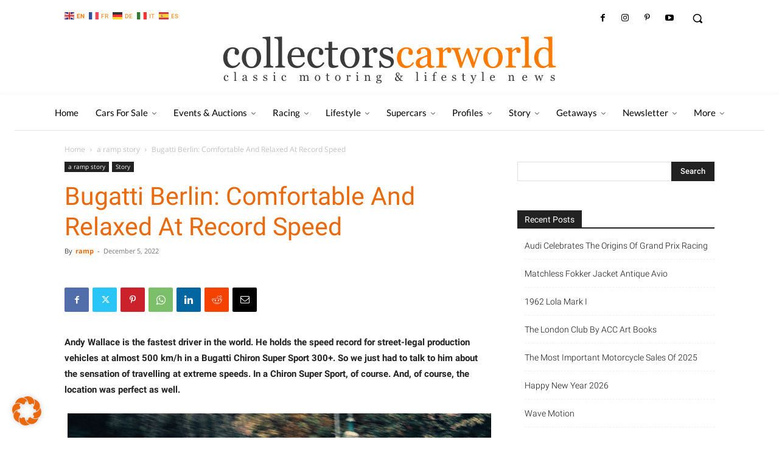

--- FILE ---
content_type: text/html; charset=UTF-8
request_url: https://collectorscarworld.com/bugatti-berlin-comfortable/
body_size: 114916
content:
<!doctype html >
<!--[if IE 8]>    <html class="ie8" lang="en"> <![endif]-->
<!--[if IE 9]>    <html class="ie9" lang="en"> <![endif]-->
<!--[if gt IE 8]><!--> <html lang="en-US" prefix="og: https://ogp.me/ns#"> <!--<![endif]-->
<head>
    <title>Bugatti Berlin: Comfortable And Relaxed At Record Speed - collectorscarworld</title>
    <meta charset="UTF-8" />
    <meta name="viewport" content="width=device-width, initial-scale=1.0">
    <link rel="pingback" href="https://collectorscarworld.com/xmlrpc.php" />
    
<!-- [BEGIN] Metadata added via All-Meta-Tags plugin by Space X-Chimp ( https://www.spacexchimp.com ) -->
<meta name='google-site-verification' content='WskzQV1-Qee_8NJslH4SJKBh6VwBW7RAqq1s5vjhtjs' />
<!-- [END] Metadata added via All-Meta-Tags plugin by Space X-Chimp ( https://www.spacexchimp.com ) -->

<script type="text/javascript">
/* <![CDATA[ */
window.koko_analytics = {"url":"https:\/\/collectorscarworld.com\/wp-admin\/admin-ajax.php?action=koko_analytics_collect","site_url":"https:\/\/collectorscarworld.com","post_id":387339,"method":"fingerprint","use_cookie":false};
/* ]]> */
</script>
<script type="text/javascript">function rgmkInitGoogleMaps(){window.rgmkGoogleMapsCallback=true;try{jQuery(document).trigger("rgmkGoogleMapsLoad")}catch(err){}}</script><link rel="icon" type="image/png" href="/wp-content/uploads/2021/03/Favicon_01_00_OG.png">
<!-- Search Engine Optimization by Rank Math - https://rankmath.com/ -->
<meta name="description" content="Berlin in August. Potsdamer Platz, a light drizzle. Rush hour. A delivery van passes by, pedestrians cross the street, cyclists looking for the next"/>
<meta name="robots" content="follow, index, max-snippet:-1, max-video-preview:-1, max-image-preview:large"/>
<link rel="canonical" href="https://collectorscarworld.com/bugatti-berlin-comfortable/" />
<meta property="og:locale" content="en_US" />
<meta property="og:type" content="article" />
<meta property="og:title" content="Bugatti Berlin: Comfortable And Relaxed At Record Speed - collectorscarworld" />
<meta property="og:description" content="Berlin in August. Potsdamer Platz, a light drizzle. Rush hour. A delivery van passes by, pedestrians cross the street, cyclists looking for the next" />
<meta property="og:url" content="https://collectorscarworld.com/bugatti-berlin-comfortable/" />
<meta property="og:site_name" content="collectorscarworld" />
<meta property="article:section" content="a ramp story" />
<meta property="og:image" content="https://collectorscarworld.com/wp-content/uploads/2022/12/DSC01608-copy_2048px-Kopie.jpg" />
<meta property="og:image:secure_url" content="https://collectorscarworld.com/wp-content/uploads/2022/12/DSC01608-copy_2048px-Kopie.jpg" />
<meta property="og:image:width" content="1000" />
<meta property="og:image:height" content="789" />
<meta property="og:image:alt" content="Bugatti Berlin: Comfortable And Relaxed At Record Speed" />
<meta property="og:image:type" content="image/jpeg" />
<meta property="article:published_time" content="2022-12-05T08:00:08+01:00" />
<meta name="twitter:card" content="summary_large_image" />
<meta name="twitter:title" content="Bugatti Berlin: Comfortable And Relaxed At Record Speed - collectorscarworld" />
<meta name="twitter:description" content="Berlin in August. Potsdamer Platz, a light drizzle. Rush hour. A delivery van passes by, pedestrians cross the street, cyclists looking for the next" />
<meta name="twitter:image" content="https://collectorscarworld.com/wp-content/uploads/2022/12/DSC01608-copy_2048px-Kopie.jpg" />
<meta name="twitter:label1" content="Written by" />
<meta name="twitter:data1" content="ramp" />
<meta name="twitter:label2" content="Time to read" />
<meta name="twitter:data2" content="14 minutes" />
<script type="application/ld+json" class="rank-math-schema">{"@context":"https://schema.org","@graph":[{"@type":["Person","Organization"],"@id":"https://collectorscarworld.com/#person","name":"Collectorscarworld"},{"@type":"WebSite","@id":"https://collectorscarworld.com/#website","url":"https://collectorscarworld.com","name":"Collectorscarworld","publisher":{"@id":"https://collectorscarworld.com/#person"},"inLanguage":"en-US"},{"@type":"ImageObject","@id":"https://collectorscarworld.com/wp-content/uploads/2022/12/DSC01608-copy_2048px-Kopie.jpg","url":"https://collectorscarworld.com/wp-content/uploads/2022/12/DSC01608-copy_2048px-Kopie.jpg","width":"1000","height":"789","caption":"Bugatti Berlin: Comfortable And Relaxed At Record Speed","inLanguage":"en-US"},{"@type":"WebPage","@id":"https://collectorscarworld.com/bugatti-berlin-comfortable/#webpage","url":"https://collectorscarworld.com/bugatti-berlin-comfortable/","name":"Bugatti Berlin: Comfortable And Relaxed At Record Speed - collectorscarworld","datePublished":"2022-12-05T08:00:08+01:00","dateModified":"2022-12-05T08:00:08+01:00","isPartOf":{"@id":"https://collectorscarworld.com/#website"},"primaryImageOfPage":{"@id":"https://collectorscarworld.com/wp-content/uploads/2022/12/DSC01608-copy_2048px-Kopie.jpg"},"inLanguage":"en-US"},{"@type":"Person","@id":"https://collectorscarworld.com/author/ramp/","name":"ramp","url":"https://collectorscarworld.com/author/ramp/","image":{"@type":"ImageObject","@id":"https://collectorscarworld.com/wp-content/uploads/2022/04/RAMP.jpg","url":"https://collectorscarworld.com/wp-content/uploads/2022/04/RAMP.jpg","caption":"ramp","inLanguage":"en-US"},"sameAs":["https://ramp.space/en"]},{"@type":"BlogPosting","headline":"Bugatti Berlin: Comfortable And Relaxed At Record Speed - collectorscarworld","keywords":"Berlin","datePublished":"2022-12-05T08:00:08+01:00","dateModified":"2022-12-05T08:00:08+01:00","articleSection":"a ramp story, Story","author":{"@id":"https://collectorscarworld.com/author/ramp/","name":"ramp"},"publisher":{"@id":"https://collectorscarworld.com/#person"},"description":"Berlin in August. Potsdamer Platz, a light drizzle. Rush hour. A\u00a0delivery van passes by, pedestrians cross the street, cyclists looking for the next","name":"Bugatti Berlin: Comfortable And Relaxed At Record Speed - collectorscarworld","@id":"https://collectorscarworld.com/bugatti-berlin-comfortable/#richSnippet","isPartOf":{"@id":"https://collectorscarworld.com/bugatti-berlin-comfortable/#webpage"},"image":{"@id":"https://collectorscarworld.com/wp-content/uploads/2022/12/DSC01608-copy_2048px-Kopie.jpg"},"inLanguage":"en-US","mainEntityOfPage":{"@id":"https://collectorscarworld.com/bugatti-berlin-comfortable/#webpage"}}]}</script>
<!-- /Rank Math WordPress SEO plugin -->

<link rel="alternate" type="application/rss+xml" title="collectorscarworld &raquo; Feed" href="https://collectorscarworld.com/feed/" />
<link rel="alternate" type="application/rss+xml" title="collectorscarworld &raquo; Comments Feed" href="https://collectorscarworld.com/comments/feed/" />
<link rel="alternate" type="text/calendar" title="collectorscarworld &raquo; iCal Feed" href="https://collectorscarworld.com/events/?ical=1" />
<link rel="alternate" title="oEmbed (JSON)" type="application/json+oembed" href="https://collectorscarworld.com/wp-json/oembed/1.0/embed?url=https%3A%2F%2Fcollectorscarworld.com%2Fbugatti-berlin-comfortable%2F" />
<link rel="alternate" title="oEmbed (XML)" type="text/xml+oembed" href="https://collectorscarworld.com/wp-json/oembed/1.0/embed?url=https%3A%2F%2Fcollectorscarworld.com%2Fbugatti-berlin-comfortable%2F&#038;format=xml" />
<style id='wp-img-auto-sizes-contain-inline-css' type='text/css'>
img:is([sizes=auto i],[sizes^="auto," i]){contain-intrinsic-size:3000px 1500px}
/*# sourceURL=wp-img-auto-sizes-contain-inline-css */
</style>
<link rel='stylesheet' id='sbi_styles-css' href='https://collectorscarworld.com/wp-content/plugins/instagram-feed/css/sbi-styles.min.css?ver=6.2.6' type='text/css' media='all' />
<style id='wp-emoji-styles-inline-css' type='text/css'>

	img.wp-smiley, img.emoji {
		display: inline !important;
		border: none !important;
		box-shadow: none !important;
		height: 1em !important;
		width: 1em !important;
		margin: 0 0.07em !important;
		vertical-align: -0.1em !important;
		background: none !important;
		padding: 0 !important;
	}
/*# sourceURL=wp-emoji-styles-inline-css */
</style>
<link rel='stylesheet' id='automatic-upload-images-css' href='https://collectorscarworld.com/wp-content/plugins/automatic-upload-images/public/css/automatic-upload-images-public.css?ver=1.0.0' type='text/css' media='all' />
<link rel='stylesheet' id='ppress-frontend-css' href='https://collectorscarworld.com/wp-content/plugins/wp-user-avatar/assets/css/frontend.min.css?ver=4.15.6' type='text/css' media='all' />
<link rel='stylesheet' id='ppress-flatpickr-css' href='https://collectorscarworld.com/wp-content/plugins/wp-user-avatar/assets/flatpickr/flatpickr.min.css?ver=4.15.6' type='text/css' media='all' />
<link rel='stylesheet' id='ppress-select2-css' href='https://collectorscarworld.com/wp-content/plugins/wp-user-avatar/assets/select2/select2.min.css?ver=6.9' type='text/css' media='all' />
<link rel='stylesheet' id='parente2-style-css' href='https://collectorscarworld.com/wp-content/themes/Newspaper/style.css?ver=6.9' type='text/css' media='all' />
<link rel='stylesheet' id='childe2-style-css' href='https://collectorscarworld.com/wp-content/themes/CCW/style.css?ver=6.9' type='text/css' media='all' />
<link rel='stylesheet' id='td-plugin-multi-purpose-css' href='https://collectorscarworld.com/wp-content/plugins/td-composer/td-multi-purpose/style.css?ver=3833ae26cf1f9d406448012ce1734aa1' type='text/css' media='all' />
<link rel='stylesheet' id='google-fonts-style-css' href='//collectorscarworld.com/wp-content/uploads/sgf-css/font-aa1e5152c53294df3da622a0b0b63a7b.css' type='text/css' media='all' />
<link rel='stylesheet' id='borlabs-cookie-css' href='https://collectorscarworld.com/wp-content/cache/borlabs-cookie/borlabs-cookie_1_en.css?ver=2.2.67-14' type='text/css' media='all' />
<link rel='stylesheet' id='popup-maker-site-css' href='//collectorscarworld.com/wp-content/uploads/sgf-css/style-333d91c8724328819b6fbe25c41070bd.css' type='text/css' media='all' />
<link rel='stylesheet' id='td-multipurpose-css' href='https://collectorscarworld.com/wp-content/plugins/td-composer/assets/fonts/td-multipurpose/td-multipurpose.css?ver=3833ae26cf1f9d406448012ce1734aa1' type='text/css' media='all' />
<link rel='stylesheet' id='td-theme-css' href='https://collectorscarworld.com/wp-content/themes/CCW/style.css?ver=1.0' type='text/css' media='all' />
<style id='td-theme-inline-css' type='text/css'>@media (max-width:767px){.td-header-desktop-wrap{display:none}}@media (min-width:767px){.td-header-mobile-wrap{display:none}}</style>
<link rel='stylesheet' id='td-legacy-framework-front-style-css' href='https://collectorscarworld.com/wp-content/plugins/td-composer/legacy/Newspaper/assets/css/td_legacy_main.css?ver=3833ae26cf1f9d406448012ce1734aa1' type='text/css' media='all' />
<link rel='stylesheet' id='td-standard-pack-framework-front-style-css' href='https://collectorscarworld.com/wp-content/plugins/td-standard-pack/Newspaper/assets/css/td_standard_pack_main.css?ver=9c79b36358200da4c4662c5aa9454675' type='text/css' media='all' />
<link rel='stylesheet' id='tdb_style_cloud_templates_front-css' href='https://collectorscarworld.com/wp-content/plugins/td-cloud-library/assets/css/tdb_main.css?ver=34c58173fa732974ccb0ca4df5ede162' type='text/css' media='all' />
<!--n2css--><script type="text/javascript" src="https://collectorscarworld.com/wp-includes/js/jquery/jquery.min.js?ver=3.7.1" id="jquery-core-js"></script>
<script type="text/javascript" src="https://collectorscarworld.com/wp-includes/js/jquery/jquery-migrate.min.js?ver=3.4.1" id="jquery-migrate-js"></script>
<script type="text/javascript" src="https://collectorscarworld.com/wp-content/plugins/automatic-upload-images/public/js/automatic-upload-images-public.js?ver=1.0.0" id="automatic-upload-images-js"></script>
<script type="text/javascript" src="https://collectorscarworld.com/wp-content/plugins/wp-user-avatar/assets/flatpickr/flatpickr.min.js?ver=4.15.6" id="ppress-flatpickr-js"></script>
<script type="text/javascript" src="https://collectorscarworld.com/wp-content/plugins/wp-user-avatar/assets/select2/select2.min.js?ver=4.15.6" id="ppress-select2-js"></script>
<link rel="https://api.w.org/" href="https://collectorscarworld.com/wp-json/" /><link rel="alternate" title="JSON" type="application/json" href="https://collectorscarworld.com/wp-json/wp/v2/posts/387339" /><link rel="EditURI" type="application/rsd+xml" title="RSD" href="https://collectorscarworld.com/xmlrpc.php?rsd" />
<meta name="generator" content="WordPress 6.9" />
<link rel='shortlink' href='https://collectorscarworld.com/?p=387339' />
<meta name='google-site-verification' content='WskzQV1-Qee_8NJslH4SJKBh6VwBW7RAqq1s5vjhtjs' />
<meta name="tec-api-version" content="v1"><meta name="tec-api-origin" content="https://collectorscarworld.com"><link rel="alternate" href="https://collectorscarworld.com/wp-json/tribe/events/v1/" />
        <script type="text/javascript">
            var jQueryMigrateHelperHasSentDowngrade = false;

			window.onerror = function( msg, url, line, col, error ) {
				// Break out early, do not processing if a downgrade reqeust was already sent.
				if ( jQueryMigrateHelperHasSentDowngrade ) {
					return true;
                }

				var xhr = new XMLHttpRequest();
				var nonce = '9e90d2a6e8';
				var jQueryFunctions = [
					'andSelf',
					'browser',
					'live',
					'boxModel',
					'support.boxModel',
					'size',
					'swap',
					'clean',
					'sub',
                ];
				var match_pattern = /\)\.(.+?) is not a function/;
                var erroredFunction = msg.match( match_pattern );

                // If there was no matching functions, do not try to downgrade.
                if ( null === erroredFunction || typeof erroredFunction !== 'object' || typeof erroredFunction[1] === "undefined" || -1 === jQueryFunctions.indexOf( erroredFunction[1] ) ) {
                    return true;
                }

                // Set that we've now attempted a downgrade request.
                jQueryMigrateHelperHasSentDowngrade = true;

				xhr.open( 'POST', 'https://collectorscarworld.com/wp-admin/admin-ajax.php' );
				xhr.setRequestHeader( 'Content-Type', 'application/x-www-form-urlencoded' );
				xhr.onload = function () {
					var response,
                        reload = false;

					if ( 200 === xhr.status ) {
                        try {
                        	response = JSON.parse( xhr.response );

                        	reload = response.data.reload;
                        } catch ( e ) {
                        	reload = false;
                        }
                    }

					// Automatically reload the page if a deprecation caused an automatic downgrade, ensure visitors get the best possible experience.
					if ( reload ) {
						location.reload();
                    }
				};

				xhr.send( encodeURI( 'action=jquery-migrate-downgrade-version&_wpnonce=' + nonce ) );

				// Suppress error alerts in older browsers
				return true;
			}
        </script>

		<!-- Analytics by WP Statistics - https://wp-statistics.com -->
<!--[if lt IE 9]><script src="https://cdnjs.cloudflare.com/ajax/libs/html5shiv/3.7.3/html5shiv.js"></script><![endif]-->
        <script>
        window.tdb_global_vars = {"wpRestUrl":"https:\/\/collectorscarworld.com\/wp-json\/","permalinkStructure":"\/%postname%\/"};
        window.tdb_p_autoload_vars = {"isAjax":false,"isAdminBarShowing":false,"autoloadScrollPercent":20,"postAutoloadStatus":"on","origPostEditUrl":null};
    </script>
    
    <style id="tdb-global-colors">:root{--accent-color:#fff}</style>
	

<!-- JS generated by theme -->

<script>
    
    

	    var tdBlocksArray = []; //here we store all the items for the current page

	    // td_block class - each ajax block uses a object of this class for requests
	    function tdBlock() {
		    this.id = '';
		    this.block_type = 1; //block type id (1-234 etc)
		    this.atts = '';
		    this.td_column_number = '';
		    this.td_current_page = 1; //
		    this.post_count = 0; //from wp
		    this.found_posts = 0; //from wp
		    this.max_num_pages = 0; //from wp
		    this.td_filter_value = ''; //current live filter value
		    this.is_ajax_running = false;
		    this.td_user_action = ''; // load more or infinite loader (used by the animation)
		    this.header_color = '';
		    this.ajax_pagination_infinite_stop = ''; //show load more at page x
	    }

        // td_js_generator - mini detector
        ( function () {
            var htmlTag = document.getElementsByTagName("html")[0];

	        if ( navigator.userAgent.indexOf("MSIE 10.0") > -1 ) {
                htmlTag.className += ' ie10';
            }

            if ( !!navigator.userAgent.match(/Trident.*rv\:11\./) ) {
                htmlTag.className += ' ie11';
            }

	        if ( navigator.userAgent.indexOf("Edge") > -1 ) {
                htmlTag.className += ' ieEdge';
            }

            if ( /(iPad|iPhone|iPod)/g.test(navigator.userAgent) ) {
                htmlTag.className += ' td-md-is-ios';
            }

            var user_agent = navigator.userAgent.toLowerCase();
            if ( user_agent.indexOf("android") > -1 ) {
                htmlTag.className += ' td-md-is-android';
            }

            if ( -1 !== navigator.userAgent.indexOf('Mac OS X')  ) {
                htmlTag.className += ' td-md-is-os-x';
            }

            if ( /chrom(e|ium)/.test(navigator.userAgent.toLowerCase()) ) {
               htmlTag.className += ' td-md-is-chrome';
            }

            if ( -1 !== navigator.userAgent.indexOf('Firefox') ) {
                htmlTag.className += ' td-md-is-firefox';
            }

            if ( -1 !== navigator.userAgent.indexOf('Safari') && -1 === navigator.userAgent.indexOf('Chrome') ) {
                htmlTag.className += ' td-md-is-safari';
            }

            if( -1 !== navigator.userAgent.indexOf('IEMobile') ){
                htmlTag.className += ' td-md-is-iemobile';
            }

        })();

        var tdLocalCache = {};

        ( function () {
            "use strict";

            tdLocalCache = {
                data: {},
                remove: function (resource_id) {
                    delete tdLocalCache.data[resource_id];
                },
                exist: function (resource_id) {
                    return tdLocalCache.data.hasOwnProperty(resource_id) && tdLocalCache.data[resource_id] !== null;
                },
                get: function (resource_id) {
                    return tdLocalCache.data[resource_id];
                },
                set: function (resource_id, cachedData) {
                    tdLocalCache.remove(resource_id);
                    tdLocalCache.data[resource_id] = cachedData;
                }
            };
        })();

    
    
var td_viewport_interval_list=[{"limitBottom":767,"sidebarWidth":228},{"limitBottom":1018,"sidebarWidth":300},{"limitBottom":1140,"sidebarWidth":324}];
var td_animation_stack_effect="type0";
var tds_animation_stack=true;
var td_animation_stack_specific_selectors=".entry-thumb, img, .td-lazy-img";
var td_animation_stack_general_selectors=".td-animation-stack img, .td-animation-stack .entry-thumb, .post img, .td-animation-stack .td-lazy-img";
var tds_general_modal_image="yes";
var tds_video_playing_one="enabled";
var tds_video_pause_hidden="enabled";
var tds_video_lazy="enabled";
var tdc_is_installed="yes";
var td_ajax_url="https:\/\/collectorscarworld.com\/wp-admin\/admin-ajax.php?td_theme_name=Newspaper&v=12.6.2";
var td_get_template_directory_uri="https:\/\/collectorscarworld.com\/wp-content\/plugins\/td-composer\/legacy\/common";
var tds_snap_menu="";
var tds_logo_on_sticky="";
var tds_header_style="10";
var td_please_wait="Please wait...";
var td_email_user_pass_incorrect="User or password incorrect!";
var td_email_user_incorrect="Email or username incorrect!";
var td_email_incorrect="Email incorrect!";
var td_user_incorrect="Username incorrect!";
var td_email_user_empty="Email or username empty!";
var td_pass_empty="Pass empty!";
var td_pass_pattern_incorrect="Invalid Pass Pattern!";
var td_retype_pass_incorrect="Retyped Pass incorrect!";
var tds_more_articles_on_post_enable="";
var tds_more_articles_on_post_time_to_wait="";
var tds_more_articles_on_post_pages_distance_from_top=0;
var tds_captcha="";
var tds_theme_color_site_wide="#ff7b00";
var tds_smart_sidebar="";
var tdThemeName="Newspaper";
var tdThemeNameWl="Newspaper";
var td_magnific_popup_translation_tPrev="Previous (Left arrow key)";
var td_magnific_popup_translation_tNext="Next (Right arrow key)";
var td_magnific_popup_translation_tCounter="%curr% of %total%";
var td_magnific_popup_translation_ajax_tError="The content from %url% could not be loaded.";
var td_magnific_popup_translation_image_tError="The image #%curr% could not be loaded.";
var tdBlockNonce="21a64f70f1";
var tdMobileMenu="enabled";
var tdMobileSearch="enabled";
var tdDateNamesI18n={"month_names":["January","February","March","April","May","June","July","August","September","October","November","December"],"month_names_short":["Jan","Feb","Mar","Apr","May","Jun","Jul","Aug","Sep","Oct","Nov","Dec"],"day_names":["Sunday","Monday","Tuesday","Wednesday","Thursday","Friday","Saturday"],"day_names_short":["Sun","Mon","Tue","Wed","Thu","Fri","Sat"]};
var tdb_modal_confirm="Save";
var tdb_modal_cancel="Cancel";
var tdb_modal_confirm_alt="Yes";
var tdb_modal_cancel_alt="No";
var td_ad_background_click_link="";
var td_ad_background_click_target="";
</script>


<!-- Header style compiled by theme -->

<style>#td-mobile-nav,#td-mobile-nav .wpb_button,.td-search-wrap-mob{font-family:Lato}.td-page-content h1,.wpb_text_column h1{font-weight:bold}.td-page-content h2,.wpb_text_column h2{font-weight:500}.td-page-content h3,.wpb_text_column h3{font-weight:500}.td-page-content h4,.wpb_text_column h4{font-weight:500}.td-page-content h5,.wpb_text_column h5{font-weight:500}.td-page-content h6,.wpb_text_column h6{font-weight:500}:root{--td_theme_color:#ff7b00;--td_slider_text:rgba(255,123,0,0.7);--td_mobile_gradient_one_mob:rgba(0,0,0,0.85);--td_mobile_gradient_two_mob:rgba(52,81,35,0.75);--td_mobile_text_active_color:#b2d3a0;--td_page_title_color:#eb690b;--td_login_gradient_one:rgba(0,69,130,0.8);--td_login_gradient_two:rgba(38,134,146,0.8)}.td-header-style-12 .td-header-menu-wrap-full,.td-header-style-12 .td-affix,.td-grid-style-1.td-hover-1 .td-big-grid-post:hover .td-post-category,.td-grid-style-5.td-hover-1 .td-big-grid-post:hover .td-post-category,.td_category_template_3 .td-current-sub-category,.td_category_template_8 .td-category-header .td-category a.td-current-sub-category,.td_category_template_4 .td-category-siblings .td-category a:hover,.td_block_big_grid_9.td-grid-style-1 .td-post-category,.td_block_big_grid_9.td-grid-style-5 .td-post-category,.td-grid-style-6.td-hover-1 .td-module-thumb:after,.tdm-menu-active-style5 .td-header-menu-wrap .sf-menu>.current-menu-item>a,.tdm-menu-active-style5 .td-header-menu-wrap .sf-menu>.current-menu-ancestor>a,.tdm-menu-active-style5 .td-header-menu-wrap .sf-menu>.current-category-ancestor>a,.tdm-menu-active-style5 .td-header-menu-wrap .sf-menu>li>a:hover,.tdm-menu-active-style5 .td-header-menu-wrap .sf-menu>.sfHover>a{background-color:#ff7b00}.td_mega_menu_sub_cats .cur-sub-cat,.td-mega-span h3 a:hover,.td_mod_mega_menu:hover .entry-title a,.header-search-wrap .result-msg a:hover,.td-header-top-menu .td-drop-down-search .td_module_wrap:hover .entry-title a,.td-header-top-menu .td-icon-search:hover,.td-header-wrap .result-msg a:hover,.top-header-menu li a:hover,.top-header-menu .current-menu-item>a,.top-header-menu .current-menu-ancestor>a,.top-header-menu .current-category-ancestor>a,.td-social-icon-wrap>a:hover,.td-header-sp-top-widget .td-social-icon-wrap a:hover,.td_mod_related_posts:hover h3>a,.td-post-template-11 .td-related-title .td-related-left:hover,.td-post-template-11 .td-related-title .td-related-right:hover,.td-post-template-11 .td-related-title .td-cur-simple-item,.td-post-template-11 .td_block_related_posts .td-next-prev-wrap a:hover,.td-category-header .td-pulldown-category-filter-link:hover,.td-category-siblings .td-subcat-dropdown a:hover,.td-category-siblings .td-subcat-dropdown a.td-current-sub-category,.footer-text-wrap .footer-email-wrap a,.footer-social-wrap a:hover,.td_module_17 .td-read-more a:hover,.td_module_18 .td-read-more a:hover,.td_module_19 .td-post-author-name a:hover,.td-pulldown-syle-2 .td-subcat-dropdown:hover .td-subcat-more span,.td-pulldown-syle-2 .td-subcat-dropdown:hover .td-subcat-more i,.td-pulldown-syle-3 .td-subcat-dropdown:hover .td-subcat-more span,.td-pulldown-syle-3 .td-subcat-dropdown:hover .td-subcat-more i,.tdm-menu-active-style3 .tdm-header.td-header-wrap .sf-menu>.current-category-ancestor>a,.tdm-menu-active-style3 .tdm-header.td-header-wrap .sf-menu>.current-menu-ancestor>a,.tdm-menu-active-style3 .tdm-header.td-header-wrap .sf-menu>.current-menu-item>a,.tdm-menu-active-style3 .tdm-header.td-header-wrap .sf-menu>.sfHover>a,.tdm-menu-active-style3 .tdm-header.td-header-wrap .sf-menu>li>a:hover{color:#ff7b00}.td-mega-menu-page .wpb_content_element ul li a:hover,.td-theme-wrap .td-aj-search-results .td_module_wrap:hover .entry-title a,.td-theme-wrap .header-search-wrap .result-msg a:hover{color:#ff7b00!important}.td_category_template_8 .td-category-header .td-category a.td-current-sub-category,.td_category_template_4 .td-category-siblings .td-category a:hover,.tdm-menu-active-style4 .tdm-header .sf-menu>.current-menu-item>a,.tdm-menu-active-style4 .tdm-header .sf-menu>.current-menu-ancestor>a,.tdm-menu-active-style4 .tdm-header .sf-menu>.current-category-ancestor>a,.tdm-menu-active-style4 .tdm-header .sf-menu>li>a:hover,.tdm-menu-active-style4 .tdm-header .sf-menu>.sfHover>a{border-color:#ff7b00}.top-header-menu .current-menu-item>a,.top-header-menu .current-menu-ancestor>a,.top-header-menu .current-category-ancestor>a,.top-header-menu li a:hover,.td-header-sp-top-widget .td-icon-search:hover{color:#ff7b00}.td-header-wrap .td-header-sp-top-widget i.td-icon-font:hover{color:#ff7b00}.sf-menu>.current-menu-item>a:after,.sf-menu>.current-menu-ancestor>a:after,.sf-menu>.current-category-ancestor>a:after,.sf-menu>li:hover>a:after,.sf-menu>.sfHover>a:after,.td_block_mega_menu .td-next-prev-wrap a:hover,.td-mega-span .td-post-category:hover,.td-header-wrap .black-menu .sf-menu>li>a:hover,.td-header-wrap .black-menu .sf-menu>.current-menu-ancestor>a,.td-header-wrap .black-menu .sf-menu>.sfHover>a,.td-header-wrap .black-menu .sf-menu>.current-menu-item>a,.td-header-wrap .black-menu .sf-menu>.current-menu-ancestor>a,.td-header-wrap .black-menu .sf-menu>.current-category-ancestor>a,.tdm-menu-active-style5 .tdm-header .td-header-menu-wrap .sf-menu>.current-menu-item>a,.tdm-menu-active-style5 .tdm-header .td-header-menu-wrap .sf-menu>.current-menu-ancestor>a,.tdm-menu-active-style5 .tdm-header .td-header-menu-wrap .sf-menu>.current-category-ancestor>a,.tdm-menu-active-style5 .tdm-header .td-header-menu-wrap .sf-menu>li>a:hover,.tdm-menu-active-style5 .tdm-header .td-header-menu-wrap .sf-menu>.sfHover>a{background-color:#ff7b00}.td_block_mega_menu .td-next-prev-wrap a:hover,.tdm-menu-active-style4 .tdm-header .sf-menu>.current-menu-item>a,.tdm-menu-active-style4 .tdm-header .sf-menu>.current-menu-ancestor>a,.tdm-menu-active-style4 .tdm-header .sf-menu>.current-category-ancestor>a,.tdm-menu-active-style4 .tdm-header .sf-menu>li>a:hover,.tdm-menu-active-style4 .tdm-header .sf-menu>.sfHover>a{border-color:#ff7b00}.header-search-wrap .td-drop-down-search:before{border-color:transparent transparent #ff7b00 transparent}.td_mega_menu_sub_cats .cur-sub-cat,.td_mod_mega_menu:hover .entry-title a,.td-theme-wrap .sf-menu ul .td-menu-item>a:hover,.td-theme-wrap .sf-menu ul .sfHover>a,.td-theme-wrap .sf-menu ul .current-menu-ancestor>a,.td-theme-wrap .sf-menu ul .current-category-ancestor>a,.td-theme-wrap .sf-menu ul .current-menu-item>a,.tdm-menu-active-style3 .tdm-header.td-header-wrap .sf-menu>.current-menu-item>a,.tdm-menu-active-style3 .tdm-header.td-header-wrap .sf-menu>.current-menu-ancestor>a,.tdm-menu-active-style3 .tdm-header.td-header-wrap .sf-menu>.current-category-ancestor>a,.tdm-menu-active-style3 .tdm-header.td-header-wrap .sf-menu>li>a:hover,.tdm-menu-active-style3 .tdm-header.td-header-wrap .sf-menu>.sfHover>a{color:#ff7b00}.td-header-wrap .td-header-menu-wrap .sf-menu>li>a,.td-header-wrap .td-header-menu-social .td-social-icon-wrap a,.td-header-style-4 .td-header-menu-social .td-social-icon-wrap i,.td-header-style-5 .td-header-menu-social .td-social-icon-wrap i,.td-header-style-6 .td-header-menu-social .td-social-icon-wrap i,.td-header-style-12 .td-header-menu-social .td-social-icon-wrap i,.td-header-wrap .header-search-wrap #td-header-search-button .td-icon-search{color:#3a3a3a}.td-header-wrap .td-header-menu-social+.td-search-wrapper #td-header-search-button:before{background-color:#3a3a3a}.td-affix .sf-menu>.current-menu-item>a:after,.td-affix .sf-menu>.current-menu-ancestor>a:after,.td-affix .sf-menu>.current-category-ancestor>a:after,.td-affix .sf-menu>li:hover>a:after,.td-affix .sf-menu>.sfHover>a:after,.td-header-wrap .td-affix .black-menu .sf-menu>li>a:hover,.td-header-wrap .td-affix .black-menu .sf-menu>.current-menu-ancestor>a,.td-header-wrap .td-affix .black-menu .sf-menu>.sfHover>a,.td-affix .header-search-wrap .td-drop-down-search:after,.td-affix .header-search-wrap .td-drop-down-search .btn:hover,.td-header-wrap .td-affix .black-menu .sf-menu>.current-menu-item>a,.td-header-wrap .td-affix .black-menu .sf-menu>.current-menu-ancestor>a,.td-header-wrap .td-affix .black-menu .sf-menu>.current-category-ancestor>a,.tdm-menu-active-style5 .tdm-header .td-header-menu-wrap.td-affix .sf-menu>.current-menu-item>a,.tdm-menu-active-style5 .tdm-header .td-header-menu-wrap.td-affix .sf-menu>.current-menu-ancestor>a,.tdm-menu-active-style5 .tdm-header .td-header-menu-wrap.td-affix .sf-menu>.current-category-ancestor>a,.tdm-menu-active-style5 .tdm-header .td-header-menu-wrap.td-affix .sf-menu>li>a:hover,.tdm-menu-active-style5 .tdm-header .td-header-menu-wrap.td-affix .sf-menu>.sfHover>a{background-color:#ff7b00}.td-affix .header-search-wrap .td-drop-down-search:before{border-color:transparent transparent #ff7b00 transparent}.tdm-menu-active-style4 .tdm-header .td-affix .sf-menu>.current-menu-item>a,.tdm-menu-active-style4 .tdm-header .td-affix .sf-menu>.current-menu-ancestor>a,.tdm-menu-active-style4 .tdm-header .td-affix .sf-menu>.current-category-ancestor>a,.tdm-menu-active-style4 .tdm-header .td-affix .sf-menu>li>a:hover,.tdm-menu-active-style4 .tdm-header .td-affix .sf-menu>.sfHover>a{border-color:#ff7b00}.td-theme-wrap .td-affix .sf-menu ul .td-menu-item>a:hover,.td-theme-wrap .td-affix .sf-menu ul .sfHover>a,.td-theme-wrap .td-affix .sf-menu ul .current-menu-ancestor>a,.td-theme-wrap .td-affix .sf-menu ul .current-category-ancestor>a,.td-theme-wrap .td-affix .sf-menu ul .current-menu-item>a,.tdm-menu-active-style3 .tdm-header .td-affix .sf-menu>.current-menu-item>a,.tdm-menu-active-style3 .tdm-header .td-affix .sf-menu>.current-menu-ancestor>a,.tdm-menu-active-style3 .tdm-header .td-affix .sf-menu>.current-category-ancestor>a,.tdm-menu-active-style3 .tdm-header .td-affix .sf-menu>li>a:hover,.tdm-menu-active-style3 .tdm-header .td-affix .sf-menu>.sfHover>a{color:#ff7b00}.td-header-wrap .td-header-menu-wrap.td-affix .sf-menu>li>a,.td-header-wrap .td-affix .td-header-menu-social .td-social-icon-wrap a,.td-header-style-4 .td-affix .td-header-menu-social .td-social-icon-wrap i,.td-header-style-5 .td-affix .td-header-menu-social .td-social-icon-wrap i,.td-header-style-6 .td-affix .td-header-menu-social .td-social-icon-wrap i,.td-header-style-12 .td-affix .td-header-menu-social .td-social-icon-wrap i,.td-header-wrap .td-affix .header-search-wrap .td-icon-search{color:#ffffff}.td-header-wrap .td-affix .td-header-menu-social+.td-search-wrapper #td-header-search-button:before{background-color:#ffffff}.td-header-wrap .td-header-menu-social .td-social-icon-wrap a{color:#3d3d3d}.td-header-wrap .td-header-menu-social .td-social-icon-wrap:hover i{color:#ff7b00}.td-theme-wrap .td-mega-span h3 a{color:#ffffff}.td-theme-wrap .td-mega-menu .td-next-prev-wrap a{color:#ff7b00}.td-theme-wrap .td-mega-menu .td-next-prev-wrap a{border-color:#ff7b00}.td-theme-wrap .td_mega_menu_sub_cats a{color:#ffffff}.td-theme-wrap .sf-menu .td_mega_menu_sub_cats .cur-sub-cat,.td-theme-wrap .td-mega-menu ul{border-color:#ff7b00}.td-theme-wrap .td_mega_menu_sub_cats:after{background-color:#ff7b00}.td-theme-wrap .td_mod_mega_menu:hover .entry-title a,.td-theme-wrap .sf-menu .td_mega_menu_sub_cats .cur-sub-cat{color:#ff7b00}.td-theme-wrap .sf-menu .td-mega-menu .td-post-category:hover,.td-theme-wrap .td-mega-menu .td-next-prev-wrap a:hover{background-color:#ff7b00}.td-theme-wrap .td-mega-menu .td-next-prev-wrap a:hover{border-color:#ff7b00}.td-theme-wrap .td-aj-search-results .td-module-title a,.td-theme-wrap #td-header-search,.td-theme-wrap .header-search-wrap .result-msg a{color:#000000}.td-theme-wrap .header-search-wrap .td-drop-down-search .btn:hover,.td-theme-wrap .td-aj-search-results .td_module_wrap:hover .entry-title a,.td-theme-wrap .header-search-wrap .result-msg a:hover{color:#ff7b00!important}.td-header-wrap .td-logo-text-container .td-logo-text{color:#eb690b}.td-theme-wrap .sf-menu .td-normal-menu .sub-menu .td-menu-item>a{color:#260300}.td-theme-wrap .sf-menu .td-normal-menu .td-menu-item>a:hover,.td-theme-wrap .sf-menu .td-normal-menu .sfHover>a,.td-theme-wrap .sf-menu .td-normal-menu .current-menu-ancestor>a,.td-theme-wrap .sf-menu .td-normal-menu .current-category-ancestor>a,.td-theme-wrap .sf-menu .td-normal-menu .current-menu-item>a{color:#eb690b}.td-header-bg:before{background-position:center center}.td-footer-wrapper .footer-social-wrap .td-icon-font{color:#ffffff}.td-footer-wrapper .footer-social-wrap i.td-icon-font:hover{color:#eb690b}.td-sub-footer-container,.td-subfooter-menu li a{color:#ffffff}.td-subfooter-menu li a:hover{color:#eb690b}.td-footer-wrapper .block-title>span,.td-footer-wrapper .block-title>a,.td-footer-wrapper .widgettitle,.td-theme-wrap .td-footer-wrapper .td-container .td-block-title>*,.td-theme-wrap .td-footer-wrapper .td_block_template_6 .td-block-title:before{color:#eb690b}.post .td-post-header .entry-title{color:#eb690b}.td_module_15 .entry-title a{color:#eb690b}.td-module-meta-info .td-post-author-name a{color:#eb690b}#td-mobile-nav,#td-mobile-nav .wpb_button,.td-search-wrap-mob{font-family:Lato}.td-page-content h1,.wpb_text_column h1{font-weight:bold}.td-page-content h2,.wpb_text_column h2{font-weight:500}.td-page-content h3,.wpb_text_column h3{font-weight:500}.td-page-content h4,.wpb_text_column h4{font-weight:500}.td-page-content h5,.wpb_text_column h5{font-weight:500}.td-page-content h6,.wpb_text_column h6{font-weight:500}:root{--td_theme_color:#ff7b00;--td_slider_text:rgba(255,123,0,0.7);--td_mobile_gradient_one_mob:rgba(0,0,0,0.85);--td_mobile_gradient_two_mob:rgba(52,81,35,0.75);--td_mobile_text_active_color:#b2d3a0;--td_page_title_color:#eb690b;--td_login_gradient_one:rgba(0,69,130,0.8);--td_login_gradient_two:rgba(38,134,146,0.8)}.td-header-style-12 .td-header-menu-wrap-full,.td-header-style-12 .td-affix,.td-grid-style-1.td-hover-1 .td-big-grid-post:hover .td-post-category,.td-grid-style-5.td-hover-1 .td-big-grid-post:hover .td-post-category,.td_category_template_3 .td-current-sub-category,.td_category_template_8 .td-category-header .td-category a.td-current-sub-category,.td_category_template_4 .td-category-siblings .td-category a:hover,.td_block_big_grid_9.td-grid-style-1 .td-post-category,.td_block_big_grid_9.td-grid-style-5 .td-post-category,.td-grid-style-6.td-hover-1 .td-module-thumb:after,.tdm-menu-active-style5 .td-header-menu-wrap .sf-menu>.current-menu-item>a,.tdm-menu-active-style5 .td-header-menu-wrap .sf-menu>.current-menu-ancestor>a,.tdm-menu-active-style5 .td-header-menu-wrap .sf-menu>.current-category-ancestor>a,.tdm-menu-active-style5 .td-header-menu-wrap .sf-menu>li>a:hover,.tdm-menu-active-style5 .td-header-menu-wrap .sf-menu>.sfHover>a{background-color:#ff7b00}.td_mega_menu_sub_cats .cur-sub-cat,.td-mega-span h3 a:hover,.td_mod_mega_menu:hover .entry-title a,.header-search-wrap .result-msg a:hover,.td-header-top-menu .td-drop-down-search .td_module_wrap:hover .entry-title a,.td-header-top-menu .td-icon-search:hover,.td-header-wrap .result-msg a:hover,.top-header-menu li a:hover,.top-header-menu .current-menu-item>a,.top-header-menu .current-menu-ancestor>a,.top-header-menu .current-category-ancestor>a,.td-social-icon-wrap>a:hover,.td-header-sp-top-widget .td-social-icon-wrap a:hover,.td_mod_related_posts:hover h3>a,.td-post-template-11 .td-related-title .td-related-left:hover,.td-post-template-11 .td-related-title .td-related-right:hover,.td-post-template-11 .td-related-title .td-cur-simple-item,.td-post-template-11 .td_block_related_posts .td-next-prev-wrap a:hover,.td-category-header .td-pulldown-category-filter-link:hover,.td-category-siblings .td-subcat-dropdown a:hover,.td-category-siblings .td-subcat-dropdown a.td-current-sub-category,.footer-text-wrap .footer-email-wrap a,.footer-social-wrap a:hover,.td_module_17 .td-read-more a:hover,.td_module_18 .td-read-more a:hover,.td_module_19 .td-post-author-name a:hover,.td-pulldown-syle-2 .td-subcat-dropdown:hover .td-subcat-more span,.td-pulldown-syle-2 .td-subcat-dropdown:hover .td-subcat-more i,.td-pulldown-syle-3 .td-subcat-dropdown:hover .td-subcat-more span,.td-pulldown-syle-3 .td-subcat-dropdown:hover .td-subcat-more i,.tdm-menu-active-style3 .tdm-header.td-header-wrap .sf-menu>.current-category-ancestor>a,.tdm-menu-active-style3 .tdm-header.td-header-wrap .sf-menu>.current-menu-ancestor>a,.tdm-menu-active-style3 .tdm-header.td-header-wrap .sf-menu>.current-menu-item>a,.tdm-menu-active-style3 .tdm-header.td-header-wrap .sf-menu>.sfHover>a,.tdm-menu-active-style3 .tdm-header.td-header-wrap .sf-menu>li>a:hover{color:#ff7b00}.td-mega-menu-page .wpb_content_element ul li a:hover,.td-theme-wrap .td-aj-search-results .td_module_wrap:hover .entry-title a,.td-theme-wrap .header-search-wrap .result-msg a:hover{color:#ff7b00!important}.td_category_template_8 .td-category-header .td-category a.td-current-sub-category,.td_category_template_4 .td-category-siblings .td-category a:hover,.tdm-menu-active-style4 .tdm-header .sf-menu>.current-menu-item>a,.tdm-menu-active-style4 .tdm-header .sf-menu>.current-menu-ancestor>a,.tdm-menu-active-style4 .tdm-header .sf-menu>.current-category-ancestor>a,.tdm-menu-active-style4 .tdm-header .sf-menu>li>a:hover,.tdm-menu-active-style4 .tdm-header .sf-menu>.sfHover>a{border-color:#ff7b00}.top-header-menu .current-menu-item>a,.top-header-menu .current-menu-ancestor>a,.top-header-menu .current-category-ancestor>a,.top-header-menu li a:hover,.td-header-sp-top-widget .td-icon-search:hover{color:#ff7b00}.td-header-wrap .td-header-sp-top-widget i.td-icon-font:hover{color:#ff7b00}.sf-menu>.current-menu-item>a:after,.sf-menu>.current-menu-ancestor>a:after,.sf-menu>.current-category-ancestor>a:after,.sf-menu>li:hover>a:after,.sf-menu>.sfHover>a:after,.td_block_mega_menu .td-next-prev-wrap a:hover,.td-mega-span .td-post-category:hover,.td-header-wrap .black-menu .sf-menu>li>a:hover,.td-header-wrap .black-menu .sf-menu>.current-menu-ancestor>a,.td-header-wrap .black-menu .sf-menu>.sfHover>a,.td-header-wrap .black-menu .sf-menu>.current-menu-item>a,.td-header-wrap .black-menu .sf-menu>.current-menu-ancestor>a,.td-header-wrap .black-menu .sf-menu>.current-category-ancestor>a,.tdm-menu-active-style5 .tdm-header .td-header-menu-wrap .sf-menu>.current-menu-item>a,.tdm-menu-active-style5 .tdm-header .td-header-menu-wrap .sf-menu>.current-menu-ancestor>a,.tdm-menu-active-style5 .tdm-header .td-header-menu-wrap .sf-menu>.current-category-ancestor>a,.tdm-menu-active-style5 .tdm-header .td-header-menu-wrap .sf-menu>li>a:hover,.tdm-menu-active-style5 .tdm-header .td-header-menu-wrap .sf-menu>.sfHover>a{background-color:#ff7b00}.td_block_mega_menu .td-next-prev-wrap a:hover,.tdm-menu-active-style4 .tdm-header .sf-menu>.current-menu-item>a,.tdm-menu-active-style4 .tdm-header .sf-menu>.current-menu-ancestor>a,.tdm-menu-active-style4 .tdm-header .sf-menu>.current-category-ancestor>a,.tdm-menu-active-style4 .tdm-header .sf-menu>li>a:hover,.tdm-menu-active-style4 .tdm-header .sf-menu>.sfHover>a{border-color:#ff7b00}.header-search-wrap .td-drop-down-search:before{border-color:transparent transparent #ff7b00 transparent}.td_mega_menu_sub_cats .cur-sub-cat,.td_mod_mega_menu:hover .entry-title a,.td-theme-wrap .sf-menu ul .td-menu-item>a:hover,.td-theme-wrap .sf-menu ul .sfHover>a,.td-theme-wrap .sf-menu ul .current-menu-ancestor>a,.td-theme-wrap .sf-menu ul .current-category-ancestor>a,.td-theme-wrap .sf-menu ul .current-menu-item>a,.tdm-menu-active-style3 .tdm-header.td-header-wrap .sf-menu>.current-menu-item>a,.tdm-menu-active-style3 .tdm-header.td-header-wrap .sf-menu>.current-menu-ancestor>a,.tdm-menu-active-style3 .tdm-header.td-header-wrap .sf-menu>.current-category-ancestor>a,.tdm-menu-active-style3 .tdm-header.td-header-wrap .sf-menu>li>a:hover,.tdm-menu-active-style3 .tdm-header.td-header-wrap .sf-menu>.sfHover>a{color:#ff7b00}.td-header-wrap .td-header-menu-wrap .sf-menu>li>a,.td-header-wrap .td-header-menu-social .td-social-icon-wrap a,.td-header-style-4 .td-header-menu-social .td-social-icon-wrap i,.td-header-style-5 .td-header-menu-social .td-social-icon-wrap i,.td-header-style-6 .td-header-menu-social .td-social-icon-wrap i,.td-header-style-12 .td-header-menu-social .td-social-icon-wrap i,.td-header-wrap .header-search-wrap #td-header-search-button .td-icon-search{color:#3a3a3a}.td-header-wrap .td-header-menu-social+.td-search-wrapper #td-header-search-button:before{background-color:#3a3a3a}.td-affix .sf-menu>.current-menu-item>a:after,.td-affix .sf-menu>.current-menu-ancestor>a:after,.td-affix .sf-menu>.current-category-ancestor>a:after,.td-affix .sf-menu>li:hover>a:after,.td-affix .sf-menu>.sfHover>a:after,.td-header-wrap .td-affix .black-menu .sf-menu>li>a:hover,.td-header-wrap .td-affix .black-menu .sf-menu>.current-menu-ancestor>a,.td-header-wrap .td-affix .black-menu .sf-menu>.sfHover>a,.td-affix .header-search-wrap .td-drop-down-search:after,.td-affix .header-search-wrap .td-drop-down-search .btn:hover,.td-header-wrap .td-affix .black-menu .sf-menu>.current-menu-item>a,.td-header-wrap .td-affix .black-menu .sf-menu>.current-menu-ancestor>a,.td-header-wrap .td-affix .black-menu .sf-menu>.current-category-ancestor>a,.tdm-menu-active-style5 .tdm-header .td-header-menu-wrap.td-affix .sf-menu>.current-menu-item>a,.tdm-menu-active-style5 .tdm-header .td-header-menu-wrap.td-affix .sf-menu>.current-menu-ancestor>a,.tdm-menu-active-style5 .tdm-header .td-header-menu-wrap.td-affix .sf-menu>.current-category-ancestor>a,.tdm-menu-active-style5 .tdm-header .td-header-menu-wrap.td-affix .sf-menu>li>a:hover,.tdm-menu-active-style5 .tdm-header .td-header-menu-wrap.td-affix .sf-menu>.sfHover>a{background-color:#ff7b00}.td-affix .header-search-wrap .td-drop-down-search:before{border-color:transparent transparent #ff7b00 transparent}.tdm-menu-active-style4 .tdm-header .td-affix .sf-menu>.current-menu-item>a,.tdm-menu-active-style4 .tdm-header .td-affix .sf-menu>.current-menu-ancestor>a,.tdm-menu-active-style4 .tdm-header .td-affix .sf-menu>.current-category-ancestor>a,.tdm-menu-active-style4 .tdm-header .td-affix .sf-menu>li>a:hover,.tdm-menu-active-style4 .tdm-header .td-affix .sf-menu>.sfHover>a{border-color:#ff7b00}.td-theme-wrap .td-affix .sf-menu ul .td-menu-item>a:hover,.td-theme-wrap .td-affix .sf-menu ul .sfHover>a,.td-theme-wrap .td-affix .sf-menu ul .current-menu-ancestor>a,.td-theme-wrap .td-affix .sf-menu ul .current-category-ancestor>a,.td-theme-wrap .td-affix .sf-menu ul .current-menu-item>a,.tdm-menu-active-style3 .tdm-header .td-affix .sf-menu>.current-menu-item>a,.tdm-menu-active-style3 .tdm-header .td-affix .sf-menu>.current-menu-ancestor>a,.tdm-menu-active-style3 .tdm-header .td-affix .sf-menu>.current-category-ancestor>a,.tdm-menu-active-style3 .tdm-header .td-affix .sf-menu>li>a:hover,.tdm-menu-active-style3 .tdm-header .td-affix .sf-menu>.sfHover>a{color:#ff7b00}.td-header-wrap .td-header-menu-wrap.td-affix .sf-menu>li>a,.td-header-wrap .td-affix .td-header-menu-social .td-social-icon-wrap a,.td-header-style-4 .td-affix .td-header-menu-social .td-social-icon-wrap i,.td-header-style-5 .td-affix .td-header-menu-social .td-social-icon-wrap i,.td-header-style-6 .td-affix .td-header-menu-social .td-social-icon-wrap i,.td-header-style-12 .td-affix .td-header-menu-social .td-social-icon-wrap i,.td-header-wrap .td-affix .header-search-wrap .td-icon-search{color:#ffffff}.td-header-wrap .td-affix .td-header-menu-social+.td-search-wrapper #td-header-search-button:before{background-color:#ffffff}.td-header-wrap .td-header-menu-social .td-social-icon-wrap a{color:#3d3d3d}.td-header-wrap .td-header-menu-social .td-social-icon-wrap:hover i{color:#ff7b00}.td-theme-wrap .td-mega-span h3 a{color:#ffffff}.td-theme-wrap .td-mega-menu .td-next-prev-wrap a{color:#ff7b00}.td-theme-wrap .td-mega-menu .td-next-prev-wrap a{border-color:#ff7b00}.td-theme-wrap .td_mega_menu_sub_cats a{color:#ffffff}.td-theme-wrap .sf-menu .td_mega_menu_sub_cats .cur-sub-cat,.td-theme-wrap .td-mega-menu ul{border-color:#ff7b00}.td-theme-wrap .td_mega_menu_sub_cats:after{background-color:#ff7b00}.td-theme-wrap .td_mod_mega_menu:hover .entry-title a,.td-theme-wrap .sf-menu .td_mega_menu_sub_cats .cur-sub-cat{color:#ff7b00}.td-theme-wrap .sf-menu .td-mega-menu .td-post-category:hover,.td-theme-wrap .td-mega-menu .td-next-prev-wrap a:hover{background-color:#ff7b00}.td-theme-wrap .td-mega-menu .td-next-prev-wrap a:hover{border-color:#ff7b00}.td-theme-wrap .td-aj-search-results .td-module-title a,.td-theme-wrap #td-header-search,.td-theme-wrap .header-search-wrap .result-msg a{color:#000000}.td-theme-wrap .header-search-wrap .td-drop-down-search .btn:hover,.td-theme-wrap .td-aj-search-results .td_module_wrap:hover .entry-title a,.td-theme-wrap .header-search-wrap .result-msg a:hover{color:#ff7b00!important}.td-header-wrap .td-logo-text-container .td-logo-text{color:#eb690b}.td-theme-wrap .sf-menu .td-normal-menu .sub-menu .td-menu-item>a{color:#260300}.td-theme-wrap .sf-menu .td-normal-menu .td-menu-item>a:hover,.td-theme-wrap .sf-menu .td-normal-menu .sfHover>a,.td-theme-wrap .sf-menu .td-normal-menu .current-menu-ancestor>a,.td-theme-wrap .sf-menu .td-normal-menu .current-category-ancestor>a,.td-theme-wrap .sf-menu .td-normal-menu .current-menu-item>a{color:#eb690b}.td-header-bg:before{background-position:center center}.td-footer-wrapper .footer-social-wrap .td-icon-font{color:#ffffff}.td-footer-wrapper .footer-social-wrap i.td-icon-font:hover{color:#eb690b}.td-sub-footer-container,.td-subfooter-menu li a{color:#ffffff}.td-subfooter-menu li a:hover{color:#eb690b}.td-footer-wrapper .block-title>span,.td-footer-wrapper .block-title>a,.td-footer-wrapper .widgettitle,.td-theme-wrap .td-footer-wrapper .td-container .td-block-title>*,.td-theme-wrap .td-footer-wrapper .td_block_template_6 .td-block-title:before{color:#eb690b}.post .td-post-header .entry-title{color:#eb690b}.td_module_15 .entry-title a{color:#eb690b}.td-module-meta-info .td-post-author-name a{color:#eb690b}</style>




<script type="application/ld+json">
    {
        "@context": "https://schema.org",
        "@type": "BreadcrumbList",
        "itemListElement": [
            {
                "@type": "ListItem",
                "position": 1,
                "item": {
                    "@type": "WebSite",
                    "@id": "https://collectorscarworld.com/",
                    "name": "Home"
                }
            },
            {
                "@type": "ListItem",
                "position": 2,
                    "item": {
                    "@type": "WebPage",
                    "@id": "https://collectorscarworld.com/category/a-ramp-story/",
                    "name": "a ramp story"
                }
            }
            ,{
                "@type": "ListItem",
                "position": 3,
                    "item": {
                    "@type": "WebPage",
                    "@id": "https://collectorscarworld.com/bugatti-berlin-comfortable/",
                    "name": "Bugatti Berlin: Comfortable And Relaxed At Record Speed"                                
                }
            }    
        ]
    }
</script>
		<style type="text/css" id="wp-custom-css">
			/* General Table Styles Adjustments */
.pmpro_table {
	border: none;
}
.pmpro_table th,
.pmpro_table td {
	border: none;
	padding: 10px 0;
}
.pmpro_table td {
	border-top: 1px solid #dcd7ca;
}

/* Restricted Content Messages Adjustments */
.pmpro_content_message {
	background: #fff;
	border: 1px solid #dcd7ca;
	padding: 1em 1em 1em 1em;
	text-align: center;
}

/* Replicating Theme's "Button" Appearance for Plugin Buttons with .pmpro_btn Class Selector */
.pmpro_btn, .pmpro_btn:link, .pmpro_content_message a, .pmpro_content_message a:link {
	-webkit-appearance: none;
	-moz-appearance: none;
	background: #FF7B00;
	border: none;
	border-radius: 0;
	color: #fff;
	cursor: pointer;
	display: inline-block;
	font-family: 'Roboto',sans-serif
	font-size: 1.5rem;
	font-weight: 600;
	letter-spacing: 0.0333em;
	line-height: 1.25;
	margin: 20px;
	opacity: 1;
	padding: 1.1em 1.44em;
	text-align: center;
	text-decoration: none;
	text-transform: uppercase;
	transition: opacity 0.15s linear;
}
.pmpro_btn:focus,
.pmpro_btn:hover {
	text-decoration: underline;
}

/* Checkout and Billing Page Adjustments */
.pmpro_checkout h3 span.pmpro_checkout-h3-msg {
  display: block;
  margin-bottom: 1em;
}

/* Membership Account Page Adjustments */
#pmpro_account .pmpro_box {
	border: none;
	margin: 0;
	padding: 0;
}
#pmpro_account #pmpro_account-membership .pmpro_table td:nth-child(1) {
    width: 300px;
}
#pmpro_account #pmpro_account-membership .pmpro_table thead th:last-child,
#pmpro_account #pmpro_account-membership .pmpro_table tbody td:last-child {
	display: none;
}
#pmpro_account #pmpro_account-membership .pmpro_table .pmpro_actionlinks,
#pmpro_account #pmpro_account-profile .pmpro_actionlinks {
	margin-top: .5em;
	font-size: 1.5rem;
}
#pmpro_actionlink-levels {
	display: none;
}

/* Membership Levels Page (using the Advanced Levels Page Shortcode Add On - https://www.paidmembershipspro.com/add-ons/pmpro-advanced-levels-shortcode/) */
.singular .pmpro_level .entry-header {
  background: none;
}
.pmpro_level:nth-child(2) {
  background: #fff;
  margin-top: -40px;
  padding: 40px 0 40px 0;
}		</style>
		
<!-- Button style compiled by theme -->

<style>.tdm-btn-style1{background-color:#ff7b00}.tdm-btn-style2:before{border-color:#ff7b00}.tdm-btn-style2{color:#ff7b00}.tdm-btn-style3{-webkit-box-shadow:0 2px 16px #ff7b00;-moz-box-shadow:0 2px 16px #ff7b00;box-shadow:0 2px 16px #ff7b00}.tdm-btn-style3:hover{-webkit-box-shadow:0 4px 26px #ff7b00;-moz-box-shadow:0 4px 26px #ff7b00;box-shadow:0 4px 26px #ff7b00}</style>

	<style id="tdw-css-placeholder">.widget{font-family:Lato!important;font-size:14px!important;font-weight:300!important}.td-social-boxed .td_social_type{width:50%!important}.td-author-description{display:none!important}</style><style id='global-styles-inline-css' type='text/css'>
:root{--wp--preset--aspect-ratio--square: 1;--wp--preset--aspect-ratio--4-3: 4/3;--wp--preset--aspect-ratio--3-4: 3/4;--wp--preset--aspect-ratio--3-2: 3/2;--wp--preset--aspect-ratio--2-3: 2/3;--wp--preset--aspect-ratio--16-9: 16/9;--wp--preset--aspect-ratio--9-16: 9/16;--wp--preset--color--black: #000000;--wp--preset--color--cyan-bluish-gray: #abb8c3;--wp--preset--color--white: #ffffff;--wp--preset--color--pale-pink: #f78da7;--wp--preset--color--vivid-red: #cf2e2e;--wp--preset--color--luminous-vivid-orange: #ff6900;--wp--preset--color--luminous-vivid-amber: #fcb900;--wp--preset--color--light-green-cyan: #7bdcb5;--wp--preset--color--vivid-green-cyan: #00d084;--wp--preset--color--pale-cyan-blue: #8ed1fc;--wp--preset--color--vivid-cyan-blue: #0693e3;--wp--preset--color--vivid-purple: #9b51e0;--wp--preset--gradient--vivid-cyan-blue-to-vivid-purple: linear-gradient(135deg,rgb(6,147,227) 0%,rgb(155,81,224) 100%);--wp--preset--gradient--light-green-cyan-to-vivid-green-cyan: linear-gradient(135deg,rgb(122,220,180) 0%,rgb(0,208,130) 100%);--wp--preset--gradient--luminous-vivid-amber-to-luminous-vivid-orange: linear-gradient(135deg,rgb(252,185,0) 0%,rgb(255,105,0) 100%);--wp--preset--gradient--luminous-vivid-orange-to-vivid-red: linear-gradient(135deg,rgb(255,105,0) 0%,rgb(207,46,46) 100%);--wp--preset--gradient--very-light-gray-to-cyan-bluish-gray: linear-gradient(135deg,rgb(238,238,238) 0%,rgb(169,184,195) 100%);--wp--preset--gradient--cool-to-warm-spectrum: linear-gradient(135deg,rgb(74,234,220) 0%,rgb(151,120,209) 20%,rgb(207,42,186) 40%,rgb(238,44,130) 60%,rgb(251,105,98) 80%,rgb(254,248,76) 100%);--wp--preset--gradient--blush-light-purple: linear-gradient(135deg,rgb(255,206,236) 0%,rgb(152,150,240) 100%);--wp--preset--gradient--blush-bordeaux: linear-gradient(135deg,rgb(254,205,165) 0%,rgb(254,45,45) 50%,rgb(107,0,62) 100%);--wp--preset--gradient--luminous-dusk: linear-gradient(135deg,rgb(255,203,112) 0%,rgb(199,81,192) 50%,rgb(65,88,208) 100%);--wp--preset--gradient--pale-ocean: linear-gradient(135deg,rgb(255,245,203) 0%,rgb(182,227,212) 50%,rgb(51,167,181) 100%);--wp--preset--gradient--electric-grass: linear-gradient(135deg,rgb(202,248,128) 0%,rgb(113,206,126) 100%);--wp--preset--gradient--midnight: linear-gradient(135deg,rgb(2,3,129) 0%,rgb(40,116,252) 100%);--wp--preset--font-size--small: 11px;--wp--preset--font-size--medium: 20px;--wp--preset--font-size--large: 32px;--wp--preset--font-size--x-large: 42px;--wp--preset--font-size--regular: 15px;--wp--preset--font-size--larger: 50px;--wp--preset--spacing--20: 0.44rem;--wp--preset--spacing--30: 0.67rem;--wp--preset--spacing--40: 1rem;--wp--preset--spacing--50: 1.5rem;--wp--preset--spacing--60: 2.25rem;--wp--preset--spacing--70: 3.38rem;--wp--preset--spacing--80: 5.06rem;--wp--preset--shadow--natural: 6px 6px 9px rgba(0, 0, 0, 0.2);--wp--preset--shadow--deep: 12px 12px 50px rgba(0, 0, 0, 0.4);--wp--preset--shadow--sharp: 6px 6px 0px rgba(0, 0, 0, 0.2);--wp--preset--shadow--outlined: 6px 6px 0px -3px rgb(255, 255, 255), 6px 6px rgb(0, 0, 0);--wp--preset--shadow--crisp: 6px 6px 0px rgb(0, 0, 0);}:where(.is-layout-flex){gap: 0.5em;}:where(.is-layout-grid){gap: 0.5em;}body .is-layout-flex{display: flex;}.is-layout-flex{flex-wrap: wrap;align-items: center;}.is-layout-flex > :is(*, div){margin: 0;}body .is-layout-grid{display: grid;}.is-layout-grid > :is(*, div){margin: 0;}:where(.wp-block-columns.is-layout-flex){gap: 2em;}:where(.wp-block-columns.is-layout-grid){gap: 2em;}:where(.wp-block-post-template.is-layout-flex){gap: 1.25em;}:where(.wp-block-post-template.is-layout-grid){gap: 1.25em;}.has-black-color{color: var(--wp--preset--color--black) !important;}.has-cyan-bluish-gray-color{color: var(--wp--preset--color--cyan-bluish-gray) !important;}.has-white-color{color: var(--wp--preset--color--white) !important;}.has-pale-pink-color{color: var(--wp--preset--color--pale-pink) !important;}.has-vivid-red-color{color: var(--wp--preset--color--vivid-red) !important;}.has-luminous-vivid-orange-color{color: var(--wp--preset--color--luminous-vivid-orange) !important;}.has-luminous-vivid-amber-color{color: var(--wp--preset--color--luminous-vivid-amber) !important;}.has-light-green-cyan-color{color: var(--wp--preset--color--light-green-cyan) !important;}.has-vivid-green-cyan-color{color: var(--wp--preset--color--vivid-green-cyan) !important;}.has-pale-cyan-blue-color{color: var(--wp--preset--color--pale-cyan-blue) !important;}.has-vivid-cyan-blue-color{color: var(--wp--preset--color--vivid-cyan-blue) !important;}.has-vivid-purple-color{color: var(--wp--preset--color--vivid-purple) !important;}.has-black-background-color{background-color: var(--wp--preset--color--black) !important;}.has-cyan-bluish-gray-background-color{background-color: var(--wp--preset--color--cyan-bluish-gray) !important;}.has-white-background-color{background-color: var(--wp--preset--color--white) !important;}.has-pale-pink-background-color{background-color: var(--wp--preset--color--pale-pink) !important;}.has-vivid-red-background-color{background-color: var(--wp--preset--color--vivid-red) !important;}.has-luminous-vivid-orange-background-color{background-color: var(--wp--preset--color--luminous-vivid-orange) !important;}.has-luminous-vivid-amber-background-color{background-color: var(--wp--preset--color--luminous-vivid-amber) !important;}.has-light-green-cyan-background-color{background-color: var(--wp--preset--color--light-green-cyan) !important;}.has-vivid-green-cyan-background-color{background-color: var(--wp--preset--color--vivid-green-cyan) !important;}.has-pale-cyan-blue-background-color{background-color: var(--wp--preset--color--pale-cyan-blue) !important;}.has-vivid-cyan-blue-background-color{background-color: var(--wp--preset--color--vivid-cyan-blue) !important;}.has-vivid-purple-background-color{background-color: var(--wp--preset--color--vivid-purple) !important;}.has-black-border-color{border-color: var(--wp--preset--color--black) !important;}.has-cyan-bluish-gray-border-color{border-color: var(--wp--preset--color--cyan-bluish-gray) !important;}.has-white-border-color{border-color: var(--wp--preset--color--white) !important;}.has-pale-pink-border-color{border-color: var(--wp--preset--color--pale-pink) !important;}.has-vivid-red-border-color{border-color: var(--wp--preset--color--vivid-red) !important;}.has-luminous-vivid-orange-border-color{border-color: var(--wp--preset--color--luminous-vivid-orange) !important;}.has-luminous-vivid-amber-border-color{border-color: var(--wp--preset--color--luminous-vivid-amber) !important;}.has-light-green-cyan-border-color{border-color: var(--wp--preset--color--light-green-cyan) !important;}.has-vivid-green-cyan-border-color{border-color: var(--wp--preset--color--vivid-green-cyan) !important;}.has-pale-cyan-blue-border-color{border-color: var(--wp--preset--color--pale-cyan-blue) !important;}.has-vivid-cyan-blue-border-color{border-color: var(--wp--preset--color--vivid-cyan-blue) !important;}.has-vivid-purple-border-color{border-color: var(--wp--preset--color--vivid-purple) !important;}.has-vivid-cyan-blue-to-vivid-purple-gradient-background{background: var(--wp--preset--gradient--vivid-cyan-blue-to-vivid-purple) !important;}.has-light-green-cyan-to-vivid-green-cyan-gradient-background{background: var(--wp--preset--gradient--light-green-cyan-to-vivid-green-cyan) !important;}.has-luminous-vivid-amber-to-luminous-vivid-orange-gradient-background{background: var(--wp--preset--gradient--luminous-vivid-amber-to-luminous-vivid-orange) !important;}.has-luminous-vivid-orange-to-vivid-red-gradient-background{background: var(--wp--preset--gradient--luminous-vivid-orange-to-vivid-red) !important;}.has-very-light-gray-to-cyan-bluish-gray-gradient-background{background: var(--wp--preset--gradient--very-light-gray-to-cyan-bluish-gray) !important;}.has-cool-to-warm-spectrum-gradient-background{background: var(--wp--preset--gradient--cool-to-warm-spectrum) !important;}.has-blush-light-purple-gradient-background{background: var(--wp--preset--gradient--blush-light-purple) !important;}.has-blush-bordeaux-gradient-background{background: var(--wp--preset--gradient--blush-bordeaux) !important;}.has-luminous-dusk-gradient-background{background: var(--wp--preset--gradient--luminous-dusk) !important;}.has-pale-ocean-gradient-background{background: var(--wp--preset--gradient--pale-ocean) !important;}.has-electric-grass-gradient-background{background: var(--wp--preset--gradient--electric-grass) !important;}.has-midnight-gradient-background{background: var(--wp--preset--gradient--midnight) !important;}.has-small-font-size{font-size: var(--wp--preset--font-size--small) !important;}.has-medium-font-size{font-size: var(--wp--preset--font-size--medium) !important;}.has-large-font-size{font-size: var(--wp--preset--font-size--large) !important;}.has-x-large-font-size{font-size: var(--wp--preset--font-size--x-large) !important;}
/*# sourceURL=global-styles-inline-css */
</style>
</head>

<body class="wp-singular post-template-default single single-post postid-387339 single-format-standard wp-theme-Newspaper wp-child-theme-CCW td-standard-pack tribe-no-js bugatti-berlin-comfortable global-block-template-1 td-gourmet-pro single_template_5  tdc-header-template  tdc-footer-template td-animation-stack-type0 td-full-layout" itemscope="itemscope" itemtype="https://schema.org/WebPage">

            <div class="td-scroll-up  td-hide-scroll-up-on-mob" style="display:none;"><i class="td-icon-menu-up"></i></div>
    
    <div class="td-menu-background" style="visibility:hidden"></div>
<div id="td-mobile-nav" style="visibility:hidden">
    <div class="td-mobile-container">
        <!-- mobile menu top section -->
        <div class="td-menu-socials-wrap">
            <!-- socials -->
            <div class="td-menu-socials">
                
        <span class="td-social-icon-wrap">
            <a target="_blank" href="http://www.facebook.com/people/@/131674363564046" title="Facebook">
                <i class="td-icon-font td-icon-facebook"></i>
                <span style="display: none">Facebook</span>
            </a>
        </span>
        <span class="td-social-icon-wrap">
            <a target="_blank" href="http://www.instagram.com/collectorscarworld" title="Instagram">
                <i class="td-icon-font td-icon-instagram"></i>
                <span style="display: none">Instagram</span>
            </a>
        </span>
        <span class="td-social-icon-wrap">
            <a target="_blank" href="https://www.pinterest.com/collectorscarworld" title="Pinterest">
                <i class="td-icon-font td-icon-pinterest"></i>
                <span style="display: none">Pinterest</span>
            </a>
        </span>
        <span class="td-social-icon-wrap">
            <a target="_blank" href="https://www.youtube.com/channel/UC4V1PjyoKydTAGm3-MHLJPg" title="Youtube">
                <i class="td-icon-font td-icon-youtube"></i>
                <span style="display: none">Youtube</span>
            </a>
        </span>            </div>
            <!-- close button -->
            <div class="td-mobile-close">
                <span><i class="td-icon-close-mobile"></i></span>
            </div>
        </div>

        <!-- login section -->
        
        <!-- menu section -->
        <div class="td-mobile-content">
            <div class="menu-main-container"><ul id="menu-main-1" class="td-mobile-main-menu"><li class="menu-item menu-item-type-post_type menu-item-object-page menu-item-home menu-item-first menu-item-348087"><a href="https://collectorscarworld.com/">Home</a></li>
<li class="menu-item menu-item-type-taxonomy menu-item-object-category menu-item-has-children menu-item-341635"><a href="https://collectorscarworld.com/category/cars-for-sale/">Cars For Sale<i class="td-icon-menu-right td-element-after"></i></a>
<ul class="sub-menu">
	<li class="menu-item menu-item-type-post_type menu-item-object-page menu-item-348869"><a href="https://collectorscarworld.com/dealers/">Premium Dealerships</a></li>
	<li class="menu-item menu-item-type-taxonomy menu-item-object-category menu-item-349074"><a href="https://collectorscarworld.com/category/cars-for-sale/">Cars For Sale</a></li>
	<li class="menu-item menu-item-type-taxonomy menu-item-object-category menu-item-396482"><a href="https://collectorscarworld.com/category/investmentguide/">Investment Guide</a></li>
	<li class="menu-item menu-item-type-post_type menu-item-object-page menu-item-359439"><a href="https://collectorscarworld.com/off-market-car-sales/">Off-Market Car Sales</a></li>
</ul>
</li>
<li class="menu-item menu-item-type-taxonomy menu-item-object-category menu-item-has-children menu-item-348111"><a href="https://collectorscarworld.com/category/events/">Events &amp; Auctions<i class="td-icon-menu-right td-element-after"></i></a>
<ul class="sub-menu">
	<li class="menu-item-0"><a href="https://collectorscarworld.com/category/events/auctions/">Auctions</a></li>
	<li class="menu-item-0"><a href="https://collectorscarworld.com/category/events/events-events/">Events</a></li>
</ul>
</li>
<li class="menu-item menu-item-type-taxonomy menu-item-object-category menu-item-444511"><a href="https://collectorscarworld.com/category/racing/">Racing</a></li>
<li class="menu-item menu-item-type-taxonomy menu-item-object-category menu-item-341634"><a href="https://collectorscarworld.com/category/lifestyle/">Lifestyle</a></li>
<li class="menu-item menu-item-type-taxonomy menu-item-object-category menu-item-341637"><a href="https://collectorscarworld.com/category/supercars/">Supercars</a></li>
<li class="menu-item menu-item-type-taxonomy menu-item-object-category menu-item-348088"><a href="https://collectorscarworld.com/category/profiles/">Profiles</a></li>
<li class="menu-item menu-item-type-taxonomy menu-item-object-category current-post-ancestor current-menu-parent current-post-parent menu-item-349048"><a href="https://collectorscarworld.com/category/story/">Story</a></li>
<li class="menu-item menu-item-type-taxonomy menu-item-object-category menu-item-362971"><a href="https://collectorscarworld.com/category/getaways/">Getaways</a></li>
<li class="menu-item menu-item-type-custom menu-item-object-custom menu-item-has-children menu-item-398206"><a href="https://collectorscarworld.com/newsletter-signup/">Newsletter<i class="td-icon-menu-right td-element-after"></i></a>
<ul class="sub-menu">
	<li class="menu-item menu-item-type-post_type menu-item-object-page menu-item-348106"><a href="https://collectorscarworld.com/newsletter-signup/">Newsletter Subscription</a></li>
	<li class="menu-item menu-item-type-custom menu-item-object-custom menu-item-350155"><a href="/newsletters">Newsletter Archive</a></li>
</ul>
</li>
<li class="menu-item menu-item-type-post_type menu-item-object-page menu-item-has-children menu-item-348089"><a href="https://collectorscarworld.com/about-us/">More<i class="td-icon-menu-right td-element-after"></i></a>
<ul class="sub-menu">
	<li class="menu-item menu-item-type-post_type menu-item-object-page menu-item-348108"><a href="https://collectorscarworld.com/about-us/">About Us</a></li>
	<li class="menu-item menu-item-type-custom menu-item-object-custom menu-item-348272"><a href="/calendar">Event Calendar</a></li>
	<li class="menu-item menu-item-type-post_type menu-item-object-page menu-item-355321"><a href="https://collectorscarworld.com/perfect-marketing-solutions/">Perfect Marketing Solutions</a></li>
	<li class="menu-item menu-item-type-post_type menu-item-object-page menu-item-348090"><a href="https://collectorscarworld.com/imprint/">Imprint</a></li>
	<li class="menu-item menu-item-type-post_type menu-item-object-page menu-item-348091"><a href="https://collectorscarworld.com/copyright-policy/">Copyright Policy</a></li>
	<li class="menu-item menu-item-type-post_type menu-item-object-page menu-item-348107"><a href="https://collectorscarworld.com/privacy-policy/">Privacy Policy</a></li>
	<li class="menu-item menu-item-type-custom menu-item-object-custom menu-item-349535"><a href="https://gloriousmotorcycles.com/">Glorious Motorcycles</a></li>
	<li class="menu-item menu-item-type-custom menu-item-object-custom menu-item-362986"><a href="https://gasolineandmagic.com/">Gasoline And Magic</a></li>
</ul>
</li>
</ul></div>        </div>
    </div>

    <!-- register/login section -->
    </div><div class="td-search-background" style="visibility:hidden"></div>
<div class="td-search-wrap-mob" style="visibility:hidden">
	<div class="td-drop-down-search">
		<form method="get" class="td-search-form" action="https://collectorscarworld.com/">
			<!-- close button -->
			<div class="td-search-close">
				<span><i class="td-icon-close-mobile"></i></span>
			</div>
			<div role="search" class="td-search-input">
				<span>Search</span>
				<input id="td-header-search-mob" type="text" value="" name="s" autocomplete="off" />
			</div>
		</form>
		<div id="td-aj-search-mob" class="td-ajax-search-flex"></div>
	</div>
</div>

    <div id="td-outer-wrap" class="td-theme-wrap">
    
                    <div class="td-header-template-wrap" style="position: relative">
                                    <div class="td-header-mobile-wrap ">
                        <div id="tdi_1" class="tdc-zone"><div class="tdc_zone tdi_2  wpb_row td-pb-row tdc-element-style"  >
<style scoped>.tdi_2{min-height:0}.tdi_2>.td-element-style:after{content:''!important;width:100%!important;height:100%!important;position:absolute!important;top:0!important;left:0!important;z-index:0!important;display:block!important;background-color:#ffffff!important}.td-header-mobile-wrap{position:relative;width:100%}@media (max-width:767px){.tdi_2:before{content:'';display:block;width:100vw;height:100%;position:absolute;left:50%;transform:translateX(-50%);box-shadow:0px 1px 4px 0px rgba(0,0,0,0.08);z-index:20;pointer-events:none}@media (max-width:767px){.tdi_2:before{width:100%}}}</style>
<div class="tdi_1_rand_style td-element-style" ></div><div id="tdi_3" class="tdc-row stretch_row_1400 td-stretch-content"><div class="vc_row tdi_4  wpb_row td-pb-row tdc-element-style" >
<style scoped>.tdi_4,.tdi_4 .tdc-columns{min-height:0}#tdi_3.tdc-row[class*='stretch_row']>.td-pb-row>.td-element-style,#tdi_3.tdc-row[class*='stretch_row']>.td-pb-row>.tdc-video-outer-wrapper{width:100%!important}.tdi_4,.tdi_4 .tdc-columns{display:block}.tdi_4 .tdc-columns{width:100%}.tdi_4{margin-right:0px!important;margin-left:0px!important}.tdi_4 .td_block_wrap{text-align:left}@media (max-width:767px){.tdi_4{padding-top:6px!important;padding-bottom:6px!important;text-align:left!important;position:relative}}</style>
<div class="tdi_3_rand_style td-element-style" ><div class="td-element-style-before"><style>@media (max-width:767px){.tdi_3_rand_style>.td-element-style-before{content:''!important;width:100%!important;height:100%!important;position:absolute!important;top:0!important;left:0!important;display:block!important;z-index:0!important;background-image:url("https://collectorscarworld.com/wp-content/uploads/2021/03/Header_ccw_111.png")!important;background-position:center center!important;background-size:cover!important}}</style></div></div><div class="vc_column tdi_6  wpb_column vc_column_container tdc-column td-pb-span12">
<style scoped>.tdi_6{vertical-align:baseline}.tdi_6>.wpb_wrapper,.tdi_6>.wpb_wrapper>.tdc-elements{display:block}.tdi_6>.wpb_wrapper>.tdc-elements{width:100%}.tdi_6>.wpb_wrapper>.vc_row_inner{width:auto}.tdi_6>.wpb_wrapper{width:auto;height:auto}.tdi_6{padding-right:0px!important;padding-left:0px!important}</style><div class="wpb_wrapper" ><div class="td_block_wrap tdb_mobile_menu tdi_7 td-pb-border-top td_block_template_1 tdb-header-align"  data-td-block-uid="tdi_7" >
<style>@media (max-width:767px){.tdi_7{margin-right:-8px!important}}</style>
<style>.tdb-header-align{vertical-align:middle}.tdb_mobile_menu{margin-bottom:0;clear:none}.tdb_mobile_menu a{display:inline-block!important;position:relative;text-align:center;color:var(--td_theme_color,#4db2ec)}.tdb_mobile_menu a>span{display:flex;align-items:center;justify-content:center}.tdb_mobile_menu svg{height:auto}.tdb_mobile_menu svg,.tdb_mobile_menu svg *{fill:var(--td_theme_color,#4db2ec)}#tdc-live-iframe .tdb_mobile_menu a{pointer-events:none}.td-menu-mob-open-menu{overflow:hidden}.td-menu-mob-open-menu #td-outer-wrap{position:static}.tdi_7{display:inline-block;float:right;clear:none}.tdi_7 .tdb-mobile-menu-button i{font-size:27px;width:54px;height:54px;line-height:54px}.tdi_7 .tdb-mobile-menu-button svg{width:27px}.tdi_7 .tdb-mobile-menu-button .tdb-mobile-menu-icon-svg{width:54px;height:54px}.tdi_7 .tdb-mobile-menu-button{color:#000000}.tdi_7 .tdb-mobile-menu-button svg,.tdi_7 .tdb-mobile-menu-button svg *{fill:#000000}@media (max-width:767px){.tdi_7 .tdb-mobile-menu-button i{width:40.5px;height:40.5px;line-height:40.5px}.tdi_7 .tdb-mobile-menu-button .tdb-mobile-menu-icon-svg{width:40.5px;height:40.5px}}</style><div class="tdb-block-inner td-fix-index"><span class="tdb-mobile-menu-button"><span class="tdb-mobile-menu-icon tdb-mobile-menu-icon-svg" ><svg version="1.1" xmlns="http://www.w3.org/2000/svg" viewBox="0 0 1024 1024"><path d="M881.152 489.133h-738.335c-17.654 0-31.98 14.305-31.98 32 0 17.705 14.326 32.020 31.98 32.020h738.335c17.695 0 32.010-14.305 32.010-32.020 0-17.695-14.326-32-32.010-32zM881.152 256.367h-738.335c-17.654 0-31.98 14.316-31.98 31.99 0 17.705 14.326 32.061 31.98 32.061h738.335c17.695 0 32.010-14.346 32.010-32.061 0-17.674-14.326-31.99-32.010-31.99zM513.444 721.888h-370.596c-17.674 0-32.010 14.326-32.010 32.061 0 17.572 14.346 31.969 32.010 31.969h370.586c17.705 0 32.020-14.397 32.020-31.969 0.010-17.725-14.305-32.061-32.010-32.061z"></path></svg></span></span></div></div> <!-- ./block --><div class="td_block_wrap tdb_mobile_search tdi_8 td-pb-border-top td_block_template_1 tdb-header-align"  data-td-block-uid="tdi_8" >
<style>.tdb_mobile_search{margin-bottom:0;clear:none}.tdb_mobile_search a{display:inline-block!important;position:relative;text-align:center;color:var(--td_theme_color,#4db2ec)}.tdb_mobile_search a>span{display:flex;align-items:center;justify-content:center}.tdb_mobile_search svg{height:auto}.tdb_mobile_search svg,.tdb_mobile_search svg *{fill:var(--td_theme_color,#4db2ec)}#tdc-live-iframe .tdb_mobile_search a{pointer-events:none}.td-search-opened{overflow:hidden}.td-search-opened #td-outer-wrap{position:static}.td-search-opened .td-search-wrap-mob{position:fixed;height:calc(100% + 1px)}.td-search-opened .td-drop-down-search{height:calc(~100% + 1px);overflow-y:scroll;overflow-x:hidden}.tdi_8{display:inline-block;float:right;clear:none}.tdi_8 .tdb-header-search-button-mob i{font-size:22px;width:55px;height:55px;line-height:55px}.tdi_8 .tdb-header-search-button-mob svg{width:22px}.tdi_8 .tdb-header-search-button-mob .tdb-mobile-search-icon-svg{width:55px;height:55px;display:flex;justify-content:center}.tdi_8 .tdb-header-search-button-mob{color:#000000}.tdi_8 .tdb-header-search-button-mob svg,.tdi_8 .tdb-header-search-button-mob svg *{fill:#000000}@media (max-width:767px){.tdi_8 .tdb-header-search-button-mob i{font-size:20px}.tdi_8 .tdb-header-search-button-mob svg{width:20px}.tdi_8 .tdb-header-search-button-mob i{width:40px;height:40px;line-height:40px}.tdi_8 .tdb-header-search-button-mob .tdb-mobile-search-icon-svg{width:40px;height:40px;display:flex;justify-content:center}}</style><div class="tdb-block-inner td-fix-index"><span class="tdb-header-search-button-mob dropdown-toggle" data-toggle="dropdown"><span class="tdb-mobile-search-icon tdb-mobile-search-icon-svg" ><svg version="1.1" xmlns="http://www.w3.org/2000/svg" viewBox="0 0 1024 1024"><path d="M946.371 843.601l-125.379-125.44c43.643-65.925 65.495-142.1 65.475-218.040 0.051-101.069-38.676-202.588-115.835-279.706-77.117-77.148-178.606-115.948-279.644-115.886-101.079-0.061-202.557 38.738-279.665 115.876-77.169 77.128-115.937 178.627-115.907 279.716-0.031 101.069 38.728 202.588 115.907 279.665 77.117 77.117 178.616 115.825 279.665 115.804 75.94 0.020 152.136-21.862 218.061-65.495l125.348 125.46c30.915 30.904 81.029 30.904 111.954 0.020 30.915-30.935 30.915-81.029 0.020-111.974zM705.772 714.925c-59.443 59.341-136.899 88.842-214.784 88.924-77.896-0.082-155.341-29.583-214.784-88.924-59.443-59.484-88.975-136.919-89.037-214.804 0.061-77.885 29.604-155.372 89.037-214.825 59.464-59.443 136.878-88.945 214.784-89.016 77.865 0.082 155.3 29.583 214.784 89.016 59.361 59.464 88.914 136.919 88.945 214.825-0.041 77.885-29.583 155.361-88.945 214.804z"></path></svg></span></span></div></div> <!-- ./block --></div></div></div></div></div></div>                    </div>
                
                    <div class="td-header-desktop-wrap ">
                        <div id="tdi_9" class="tdc-zone"><div class="tdc_zone tdi_10  wpb_row td-pb-row tdc-element-style"  >
<style scoped>.tdi_10{min-height:0}.td-header-desktop-wrap{position:relative}.tdi_10{position:relative}</style>
<div class="tdi_9_rand_style td-element-style" ><style>.tdi_9_rand_style{background-color:#ffffff!important}</style></div><div id="tdi_11" class="tdc-row"><div class="vc_row tdi_12  wpb_row td-pb-row" >
<style scoped>.tdi_12,.tdi_12 .tdc-columns{min-height:0}.tdi_12,.tdi_12 .tdc-columns{display:block}.tdi_12 .tdc-columns{width:100%}</style><div class="vc_column tdi_14  wpb_column vc_column_container tdc-column td-pb-span8">
<style scoped>.tdi_14{vertical-align:baseline}.tdi_14>.wpb_wrapper,.tdi_14>.wpb_wrapper>.tdc-elements{display:block}.tdi_14>.wpb_wrapper>.tdc-elements{width:100%}.tdi_14>.wpb_wrapper>.vc_row_inner{width:auto}.tdi_14>.wpb_wrapper{width:auto;height:auto}.tdi_14{margin-bottom:-30px!important}</style><div class="wpb_wrapper" ><div class="td_block_wrap td_block_text_with_title tdi_15 tagdiv-type td-pb-border-top td_block_template_1"  data-td-block-uid="tdi_15" >
<style>.tdi_15{margin-top:12px!important}</style>
<style>.td_block_text_with_title{margin-bottom:44px;-webkit-transform:translateZ(0);transform:translateZ(0)}.td_block_text_with_title p:last-child{margin-bottom:0}</style><div class="td-block-title-wrap"></div><div class="td_mod_wrap td-fix-index"><div class="gtranslate_wrapper" id="gt-wrapper-25385650"></div>
</div></div></div></div><div class="vc_column tdi_17  wpb_column vc_column_container tdc-column td-pb-span4">
<style scoped>.tdi_17{vertical-align:baseline}.tdi_17>.wpb_wrapper,.tdi_17>.wpb_wrapper>.tdc-elements{display:block}.tdi_17>.wpb_wrapper>.tdc-elements{width:100%}.tdi_17>.wpb_wrapper>.vc_row_inner{width:auto}.tdi_17>.wpb_wrapper{width:auto;height:auto}</style><div class="wpb_wrapper" ><div class="td_block_wrap tdb_header_search tdi_18 tdb-header-search-trigger-enabled td-pb-border-top td_block_template_1 tdb-header-align"  data-td-block-uid="tdi_18" >
<style>.tdi_18{margin-bottom:-20px!important;padding-top:2px!important}@media (min-width:768px) and (max-width:1018px){.tdi_18{margin-top:4px!important}}</style>
<style>.tdb_module_header{width:100%;padding-bottom:0}.tdb_module_header .td-module-container{display:flex;flex-direction:column;position:relative}.tdb_module_header .td-module-container:before{content:'';position:absolute;bottom:0;left:0;width:100%;height:1px}.tdb_module_header .td-image-wrap{display:block;position:relative;padding-bottom:70%}.tdb_module_header .td-image-container{position:relative;width:100%;flex:0 0 auto}.tdb_module_header .td-module-thumb{margin-bottom:0}.tdb_module_header .td-module-meta-info{width:100%;margin-bottom:0;padding:7px 0 0 0;z-index:1;border:0 solid #eaeaea;min-height:0}.tdb_module_header .entry-title{margin:0;font-size:13px;font-weight:500;line-height:18px}.tdb_module_header .td-post-author-name,.tdb_module_header .td-post-date,.tdb_module_header .td-module-comments{vertical-align:text-top}.tdb_module_header .td-post-author-name,.tdb_module_header .td-post-date{top:3px}.tdb_module_header .td-thumb-css{width:100%;height:100%;position:absolute;background-size:cover;background-position:center center}.tdb_module_header .td-category-pos-image .td-post-category:not(.td-post-extra-category),.tdb_module_header .td-post-vid-time{position:absolute;z-index:2;bottom:0}.tdb_module_header .td-category-pos-image .td-post-category:not(.td-post-extra-category){left:0}.tdb_module_header .td-post-vid-time{right:0;background-color:#000;padding:3px 6px 4px;font-family:'Open Sans','Open Sans Regular',sans-serif;font-size:10px;font-weight:600;line-height:1;color:#fff}.tdb_module_header .td-excerpt{margin:20px 0 0;line-height:21px}.tdb_module_header .td-read-more{margin:20px 0 0}.tdb_module_search .tdb-author-photo{display:inline-block}.tdb_module_search .tdb-author-photo,.tdb_module_search .tdb-author-photo img{vertical-align:middle}.tdb_module_search .td-post-author-name{white-space:normal}.tdb_header_search{margin-bottom:0;clear:none}.tdb_header_search .tdb-block-inner{position:relative;display:inline-block;width:100%}.tdb_header_search .tdb-search-form{position:relative;padding:20px;border-width:3px 0 0;border-style:solid;border-color:var(--td_theme_color,#4db2ec);pointer-events:auto}.tdb_header_search .tdb-search-form:before{content:'';position:absolute;top:0;left:0;width:100%;height:100%;background-color:#fff}.tdb_header_search .tdb-search-form-inner{position:relative;display:flex;background-color:#fff}.tdb_header_search .tdb-search-form-inner:after{content:'';position:absolute;top:0;left:0;width:100%;height:100%;border:1px solid #e1e1e1;pointer-events:none}.tdb_header_search .tdb-head-search-placeholder{position:absolute;top:50%;transform:translateY(-50%);padding:3px 9px;font-size:12px;line-height:21px;color:#999;-webkit-transition:all 0.3s ease;transition:all 0.3s ease;pointer-events:none}.tdb_header_search .tdb-head-search-form-input:focus+.tdb-head-search-placeholder,.tdb-head-search-form-input:not(:placeholder-shown)~.tdb-head-search-placeholder{opacity:0}.tdb_header_search .tdb-head-search-form-btn,.tdb_header_search .tdb-head-search-form-input{height:auto;min-height:32px}.tdb_header_search .tdb-head-search-form-input{color:#444;flex:1;background-color:transparent;border:0}.tdb_header_search .tdb-head-search-form-input.tdb-head-search-nofocus{color:transparent;text-shadow:0 0 0 #444}.tdb_header_search .tdb-head-search-form-btn{margin-bottom:0;padding:0 15px;background-color:#222222;font-family:'Roboto',sans-serif;font-size:13px;font-weight:500;color:#fff;-webkit-transition:all 0.3s ease;transition:all 0.3s ease;z-index:1}.tdb_header_search .tdb-head-search-form-btn:hover{background-color:var(--td_theme_color,#4db2ec)}.tdb_header_search .tdb-head-search-form-btn i,.tdb_header_search .tdb-head-search-form-btn span{display:inline-block;vertical-align:middle}.tdb_header_search .tdb-head-search-form-btn i{font-size:12px}.tdb_header_search .tdb-head-search-form-btn .tdb-head-search-form-btn-icon{position:relative}.tdb_header_search .tdb-head-search-form-btn .tdb-head-search-form-btn-icon-svg{line-height:0}.tdb_header_search .tdb-head-search-form-btn svg{width:12px;height:auto}.tdb_header_search .tdb-head-search-form-btn svg,.tdb_header_search .tdb-head-search-form-btn svg *{fill:#fff;-webkit-transition:all 0.3s ease;transition:all 0.3s ease}.tdb_header_search .tdb-aj-search-results{padding:20px;background-color:rgba(144,144,144,0.02);border-width:1px 0;border-style:solid;border-color:#ededed;background-color:#fff}.tdb_header_search .tdb-aj-search-results .td_module_wrap:last-child{margin-bottom:0;padding-bottom:0}.tdb_header_search .tdb-aj-search-results .td_module_wrap:last-child .td-module-container:before{display:none}.tdb_header_search .tdb-aj-search-inner{display:flex;flex-wrap:wrap;*zoom:1}.tdb_header_search .tdb-aj-search-inner:before,.tdb_header_search .tdb-aj-search-inner:after{display:table;content:'';line-height:0}.tdb_header_search .tdb-aj-search-inner:after{clear:both}.tdb_header_search .result-msg{padding:4px 0 6px 0;font-family:'Roboto',sans-serif;font-size:12px;font-style:italic;background-color:#fff}.tdb_header_search .result-msg a{color:#222}.tdb_header_search .result-msg a:hover{color:var(--td_theme_color,#4db2ec)}.tdb_header_search .td-module-meta-info,.tdb_header_search .td-next-prev-wrap{text-align:left}.tdb_header_search .td_module_wrap:hover .entry-title a{color:var(--td_theme_color,#4db2ec)}.tdb_header_search .tdb-aj-cur-element .entry-title a{color:var(--td_theme_color,#4db2ec)}.tdc-dragged .tdb-head-search-btn:after,.tdc-dragged .tdb-drop-down-search{visibility:hidden!important;opacity:0!important;-webkit-transition:all 0.3s ease;transition:all 0.3s ease}.tdb-header-search-trigger-enabled{z-index:1000}.tdb-header-search-trigger-enabled .tdb-head-search-btn{display:flex;align-items:center;position:relative;text-align:center;color:var(--td_theme_color,#4db2ec)}.tdb-header-search-trigger-enabled .tdb-head-search-btn:after{visibility:hidden;opacity:0;content:'';display:block;position:absolute;bottom:0;left:0;right:0;margin:0 auto;width:0;height:0;border-style:solid;border-width:0 6.5px 7px 6.5px;-webkit-transform:translate3d(0,20px,0);transform:translate3d(0,20px,0);-webkit-transition:all 0.4s ease;transition:all 0.4s ease;border-color:transparent transparent var(--td_theme_color,#4db2ec) transparent}.tdb-header-search-trigger-enabled .tdb-drop-down-search-open+.tdb-head-search-btn:after{visibility:visible;opacity:1;-webkit-transform:translate3d(0,0,0);transform:translate3d(0,0,0)}.tdb-header-search-trigger-enabled .tdb-search-icon,.tdb-header-search-trigger-enabled .tdb-search-txt,.tdb-header-search-trigger-enabled .tdb-search-icon-svg svg *{-webkit-transition:all 0.3s ease-in-out;transition:all 0.3s ease-in-out}.tdb-header-search-trigger-enabled .tdb-search-icon-svg{display:flex;align-items:center;justify-content:center}.tdb-header-search-trigger-enabled .tdb-search-icon-svg svg{height:auto}.tdb-header-search-trigger-enabled .tdb-search-icon-svg svg,.tdb-header-search-trigger-enabled .tdb-search-icon-svg svg *{fill:var(--td_theme_color,#4db2ec)}.tdb-header-search-trigger-enabled .tdb-search-txt{position:relative;line-height:1}.tdb-header-search-trigger-enabled .tdb-drop-down-search{visibility:hidden;opacity:0;position:absolute;top:100%;left:0;-webkit-transform:translate3d(0,20px,0);transform:translate3d(0,20px,0);-webkit-transition:all 0.4s ease;transition:all 0.4s ease;pointer-events:none;z-index:10}.tdb-header-search-trigger-enabled .tdb-drop-down-search-open{visibility:visible;opacity:1;-webkit-transform:translate3d(0,0,0);transform:translate3d(0,0,0)}.tdb-header-search-trigger-enabled .tdb-drop-down-search-inner{position:relative;max-width:300px;pointer-events:all}.rtl .tdb-header-search-trigger-enabled .tdb-drop-down-search-inner{margin-left:0;margin-right:auto}.tdb_header_search .tdb-aj-srs-title{margin-bottom:10px;font-family:'Roboto',sans-serif;font-weight:500;font-size:13px;line-height:1.3;color:#888}.tdb_header_search .tdb-aj-sr-taxonomies{display:flex;flex-direction:column}.tdb_header_search .tdb-aj-sr-taxonomy{font-family:'Roboto',sans-serif;font-size:13px;font-weight:500;line-height:18px;color:#111}.tdb_header_search .tdb-aj-sr-taxonomy:not(:last-child){margin-bottom:5px}.tdb_header_search .tdb-aj-sr-taxonomy:hover{color:var(--td_theme_color,#4db2ec)}.tdi_18 .tdb-head-search-btn i{font-size:18px;width:55.8px;height:55.8px;line-height:55.8px;color:#000000}.tdi_18 .tdb-head-search-btn svg{width:18px}.tdi_18 .tdb-search-icon-svg{width:55.8px;height:55.8px}.tdi_18{display:inline-block;float:right;clear:none}.tdi_18 .tdb-search-txt{top:0px}.tdi_18 .tdb-drop-down-search{top:calc(100% + 1px);left:auto;right:0}.tdi_18 .tdb-head-search-btn:after{bottom:-1px;border-bottom-color:#d6d6d6}.tdi_18 .tdb-drop-down-search .tdb-drop-down-search-inner{max-width:700px}.tdi_18 .tdb-search-form{padding:30px;border-width:0px}body .tdi_18 .tdb-drop-down-search-inner,.tdi_18 .tdb-search-form,.tdi_18 .tdb-aj-search{margin-left:auto;margin-right:0}.tdi_18 .tdb-head-search-form-input,.tdi_18 .tdb-head-search-placeholder{padding:0px}.tdi_18 .tdb-search-form-inner:after{border-width:0 0 2px 0;border-color:rgba(0,0,0,0.05)}.tdi_18 .tdb-head-search-form-btn i{font-size:12px}.tdi_18 .tdb-head-search-form-btn-icon{margin-left:10px;top:0px}.tdi_18 .tdb-head-search-form-btn{padding:8px 16px;background-color:#ff7b00;font-family:Lato!important;font-size:10px!important;font-weight:400!important;text-transform:uppercase!important;letter-spacing:2px!important}.tdi_18 .tdb-aj-search-results{padding:0 30px 30px;border-width:0 0 1px 0}.tdi_18 .result-msg{padding:10px 0;text-align:center;font-family:Lato!important;font-size:10px!important;font-style:normal!important;font-weight:400!important;text-transform:uppercase!important;letter-spacing:2px!important}.tdi_18 .tdb-head-search-btn svg,.tdi_18 .tdb-head-search-btn svg *{fill:#000000}.tdi_18 .tdb-head-search-btn:hover i{color:#ff7b00}.tdi_18 .tdb-head-search-btn:hover svg,.tdi_18 .tdb-head-search-btn:hover svg *{fill:#ff7b00}.tdi_18 .tdb-head-search-btn .tdb-search-txt{color:#000000}.tdi_18 .tdb-drop-down-search-inner{box-shadow:0px 0px 1px 0px #bfbfbf}.tdi_18 .tdb-head-search-form-input:focus+.tdb-head-search-placeholder,.tdb-head-search-form-input:not(:placeholder-shown)~.tdb-head-search-placeholder{opacity:0.01}.tdi_18 .tdb-head-search-form-btn:hover{background-color:#000000}.tdi_18 .result-msg,.tdi_18 .result-msg a{color:#ff7b00}.tdi_18 .result-msg a:hover{color:#000000}.tdi_18 .tdb-head-search-form-input{font-family:Crimson Pro!important;font-size:19px!important;line-height:1!important;font-weight:400!important}.tdi_18 .tdb-head-search-placeholder{font-family:Crimson Pro!important;font-size:19px!important;line-height:1!important;font-weight:400!important}.tdi_18 .td_module_wrap{width:50%;float:left;padding-left:11px;padding-right:11px;padding-bottom:10px;margin-bottom:10px}.tdi_18 .td_module_wrap:nth-last-child(-n+2){margin-bottom:0;padding-bottom:0}.tdi_18 .td_module_wrap:nth-last-child(-n+2) .td-module-container:before{display:none}.tdi_18 .tdb-aj-search-inner{margin-left:-11px;margin-right:-11px}.tdi_18 .td-module-container:before{bottom:-10px;border-color:rgba(127,127,127,0.1)}.tdi_18 .td-module-container{border-color:#eaeaea;flex-direction:row}.tdi_18 .entry-thumb{background-position:center 20%}.tdi_18 .td-image-wrap{padding-bottom:100%}.tdi_18 .td-image-container{flex:0 0 27%;width:27%;display:block;order:0}.ie10 .tdi_18 .td-image-container,.ie11 .tdi_18 .td-image-container{flex:0 0 auto}.ie10 .tdi_18 .td-module-meta-info,.ie11 .tdi_18 .td-module-meta-info{flex:1}.tdi_18 .td-post-vid-time{display:block}.tdi_18 .td-module-meta-info{padding:0 0 0 16px;border-color:#eaeaea}.tdi_18 .entry-title{margin:6px 0;font-family:Crimson Pro!important;font-size:17px!important;line-height:1!important;font-weight:400!important}.tdi_18 .td-excerpt{column-count:1;column-gap:48px;display:none;color:#a5a5a5}.tdi_18 .td-post-category{padding:3px 0;background-color:rgba(0,0,0,0);color:#000000;border-width:0 0 1px 0;border-color:#aaa;border-style:solid;border-color:#000000;font-family:Lato!important;font-size:10px!important;line-height:1!important;font-weight:400!important;text-transform:uppercase!important;letter-spacing:2px!important}.tdi_18 .td-post-category:not(.td-post-extra-category){display:inline-block}.tdi_18 .td-read-more{display:none}.tdi_18 .td-author-date{display:none}.tdi_18 .td-post-author-name{display:none}.tdi_18 .td-post-date,.tdi_18 .td-post-author-name span{display:none}.tdi_18 .entry-review-stars{display:none}.tdi_18 .td-icon-star,.tdi_18 .td-icon-star-empty,.tdi_18 .td-icon-star-half{font-size:15px}.tdi_18 .td-module-comments{display:none}.tdi_18 .tdb-author-photo .avatar{width:20px;height:20px;margin-right:6px;border-radius:50%}body .tdi_18 .td_module_wrap:hover .td-module-title a,.tdi_18 .tdb-aj-cur-element .entry-title a{color:#ff7b00!important}.tdi_18 .td-module-title a{box-shadow:inset 0 0 0 0 #000}.tdi_18 .td-editor-date,.tdi_18 .td-editor-date .td-post-author-name,.tdi_18 .td-module-comments a{font-family:Crimson Pro!important;font-size:14px!important;font-weight:300!important}@media (min-width:768px){.tdi_18 .td-module-title a{transition:all 0.2s ease;-webkit-transition:all 0.2s ease}}@media (min-width:1019px) and (max-width:1140px){.tdi_18 .tdb-head-search-btn i{font-size:16px}.tdi_18 .tdb-head-search-btn svg{width:16px}.tdi_18 .tdb-head-search-btn i{width:51.2px;height:51.2px;line-height:51.2px}.tdi_18 .tdb-search-icon-svg{width:51.2px;height:51.2px}.tdi_18 .tdb-search-form{padding:20px}.tdi_18 .tdb-aj-search-results{padding:0 20px 20px}.tdi_18 .result-msg{padding:6px 0}.tdi_18 .td_module_wrap{padding-bottom:10px!important;margin-bottom:10px!important;padding-bottom:10px;margin-bottom:10px}.tdi_18 .td_module_wrap:nth-last-child(-n+2){margin-bottom:0!important;padding-bottom:0!important}.tdi_18 .td_module_wrap .td-module-container:before{display:block!important}.tdi_18 .td_module_wrap:nth-last-child(-n+2) .td-module-container:before{display:none!important}.tdi_18 .td-module-container:before{bottom:-10px}.tdi_18 .td-module-title a{box-shadow:inset 0 0 0 0 #000}@media (min-width:768px){.tdi_18 .td-module-title a{transition:all 0.2s ease;-webkit-transition:all 0.2s ease}}}@media (min-width:768px) and (max-width:1018px){.tdi_18 .tdb-head-search-btn i{font-size:13px}.tdi_18 .tdb-head-search-btn svg{width:13px}.tdi_18 .tdb-head-search-btn i{width:39px;height:39px;line-height:39px}.tdi_18 .tdb-search-icon-svg{width:39px;height:39px}.tdi_18 .tdb-drop-down-search .tdb-drop-down-search-inner{max-width:520px}.tdi_18 .tdb-search-form{padding:20px}.tdi_18 .tdb-head-search-form-btn{padding:6px 16px;font-size:9px!important;letter-spacing:1px!important}.tdi_18 .tdb-aj-search-results{padding:0 20px 20px}.tdi_18 .result-msg{padding:4px 0;font-size:9px!important;letter-spacing:1px!important}.tdi_18 .tdb-head-search-form-input{font-size:16px!important}.tdi_18 .tdb-head-search-placeholder{font-size:16px!important}.tdi_18 .td_module_wrap{padding-bottom:10px!important;margin-bottom:10px!important;padding-bottom:10px;margin-bottom:10px}.tdi_18 .td_module_wrap:nth-last-child(-n+2){margin-bottom:0!important;padding-bottom:0!important}.tdi_18 .td_module_wrap .td-module-container:before{display:block!important}.tdi_18 .td_module_wrap:nth-last-child(-n+2) .td-module-container:before{display:none!important}.tdi_18 .td-module-container:before{bottom:-10px}.tdi_18 .td-module-title a{box-shadow:inset 0 0 0 0 #000}.tdi_18 .entry-title{font-size:14px!important}.tdi_18 .td-post-category{font-size:9px!important;letter-spacing:1px!important}@media (min-width:768px){.tdi_18 .td-module-title a{transition:all 0.2s ease;-webkit-transition:all 0.2s ease}}}@media (max-width:767px){.tdi_18 .td_module_wrap{padding-bottom:10px!important;margin-bottom:10px!important}.tdi_18 .td_module_wrap:nth-last-child(-n+2){margin-bottom:0!important;padding-bottom:0!important}.tdi_18 .td_module_wrap .td-module-container:before{display:block!important}.tdi_18 .td_module_wrap:nth-last-child(-n+2) .td-module-container:before{display:none!important}.tdi_18 .td_module_wrap{padding-bottom:10px;margin-bottom:10px}.tdi_18 .td-module-container:before{bottom:-10px}.tdi_18 .td-module-title a{box-shadow:inset 0 0 0 0 #000}@media (min-width:768px){.tdi_18 .td-module-title a{transition:all 0.2s ease;-webkit-transition:all 0.2s ease}}}</style><div class="tdb-block-inner td-fix-index"><div class="tdb-drop-down-search" aria-labelledby="td-header-search-button"><div class="tdb-drop-down-search-inner"><form method="get" class="tdb-search-form" action="https://collectorscarworld.com/"><div class="tdb-search-form-inner"><input class="tdb-head-search-form-input" placeholder=" " type="text" value="" name="s" autocomplete="off" /><div class="tdb-head-search-placeholder">type here...</div><button class="wpb_button wpb_btn-inverse btn tdb-head-search-form-btn" title="Search" type="submit"><span>Search</span><i class="tdb-head-search-form-btn-icon tdc-font-tdmp tdc-font-tdmp-arrow-cut-right"></i></button></div></form><div class="tdb-aj-search"></div></div></div><a href="#" role="button" aria-label="Search" class="tdb-head-search-btn dropdown-toggle" data-toggle="dropdown"><span class="tdb-search-icon tdb-search-icon-svg" ><svg version="1.1" xmlns="http://www.w3.org/2000/svg" viewBox="0 0 1024 1024"><path d="M946.371 843.601l-125.379-125.44c43.643-65.925 65.495-142.1 65.475-218.040 0.051-101.069-38.676-202.588-115.835-279.706-77.117-77.148-178.606-115.948-279.644-115.886-101.079-0.061-202.557 38.738-279.665 115.876-77.169 77.128-115.937 178.627-115.907 279.716-0.031 101.069 38.728 202.588 115.907 279.665 77.117 77.117 178.616 115.825 279.665 115.804 75.94 0.020 152.136-21.862 218.061-65.495l125.348 125.46c30.915 30.904 81.029 30.904 111.954 0.020 30.915-30.935 30.915-81.029 0.020-111.974zM705.772 714.925c-59.443 59.341-136.899 88.842-214.784 88.924-77.896-0.082-155.341-29.583-214.784-88.924-59.443-59.484-88.975-136.919-89.037-214.804 0.061-77.885 29.604-155.372 89.037-214.825 59.464-59.443 136.878-88.945 214.784-89.016 77.865 0.082 155.3 29.583 214.784 89.016 59.361 59.464 88.914 136.919 88.945 214.825-0.041 77.885-29.583 155.361-88.945 214.804z"></path></svg></span></a></div></div> <!-- ./block --><div class="tdm_block td_block_wrap tdm_block_socials tdi_19 tdm-content-horiz-left td-pb-border-top td_block_template_1"  data-td-block-uid="tdi_19" >
<style>.tdi_19{margin-top:12px!important}@media (min-width:1019px) and (max-width:1140px){.tdi_19{margin-top:10px!important}}</style>
<style>.tdm_block.tdm_block_socials{margin-bottom:0}.tdm-social-wrapper{*zoom:1}.tdm-social-wrapper:before,.tdm-social-wrapper:after{display:table;content:'';line-height:0}.tdm-social-wrapper:after{clear:both}.tdm-social-item-wrap{display:inline-block}.tdm-social-item{position:relative;display:inline-block;vertical-align:middle;-webkit-transition:all 0.2s;transition:all 0.2s;text-align:center;-webkit-transform:translateZ(0);transform:translateZ(0)}.tdm-social-item i{font-size:14px;color:var(--td_theme_color,#4db2ec);-webkit-transition:all 0.2s;transition:all 0.2s}.tdm-social-text{display:none;margin-top:-1px;vertical-align:middle;font-size:13px;color:var(--td_theme_color,#4db2ec);-webkit-transition:all 0.2s;transition:all 0.2s}.tdm-social-item-wrap:hover i,.tdm-social-item-wrap:hover .tdm-social-text{color:#000}.tdm-social-item-wrap:last-child .tdm-social-text{margin-right:0!important}.tdi_19{float:right;clear:none}</style>
<style>.tdi_20 .tdm-social-item i{font-size:14px;vertical-align:middle}.tdi_20 .tdm-social-item i.td-icon-linkedin,.tdi_20 .tdm-social-item i.td-icon-pinterest,.tdi_20 .tdm-social-item i.td-icon-blogger,.tdi_20 .tdm-social-item i.td-icon-vimeo{font-size:11.2px}.tdi_20 .tdm-social-item{width:36.4px;height:36.4px;margin:0px 0px 0px 0}.tdi_20 .tdm-social-item i{line-height:36.4px}.tdi_20 .tdm-social-item-wrap:last-child .tdm-social-item{margin-right:0!important}.tdi_20 .tdm-social-item i,.tds-team-member2 .tdi_20.tds-social1 .tdm-social-item i{color:#000000}.tdi_20 .tdm-social-item-wrap:hover i,.tds-team-member2 .tdi_20.tds-social1 .tdm-social-item:hover i{color:#ff7b00}.tdi_20 .tdm-social-text{display:none;margin-left:2px;margin-right:18px}@media (min-width:768px) and (max-width:1018px){.tdi_20 .tdm-social-item i{font-size:12px;vertical-align:middle}.tdi_20 .tdm-social-item i.td-icon-linkedin,.tdi_20 .tdm-social-item i.td-icon-pinterest,.tdi_20 .tdm-social-item i.td-icon-blogger,.tdi_20 .tdm-social-item i.td-icon-vimeo{font-size:9.6px}.tdi_20 .tdm-social-item{width:26.4px;height:26.4px}.tdi_20 .tdm-social-item i{line-height:26.4px}}@media (max-width:767px){.tdi_20 .tdm-social-item i{font-size:11px;vertical-align:middle}.tdi_20 .tdm-social-item i.td-icon-linkedin,.tdi_20 .tdm-social-item i.td-icon-pinterest,.tdi_20 .tdm-social-item i.td-icon-blogger,.tdi_20 .tdm-social-item i.td-icon-vimeo{font-size:8.8px}.tdi_20 .tdm-social-item{width:28.6px;height:28.6px}.tdi_20 .tdm-social-item i{line-height:28.6px}}</style><div class="tdm-social-wrapper tds-social1 tdi_20"><div class="tdm-social-item-wrap"><a href="https://www.facebook.com/collectorscarworld"  target="_blank"  title="Facebook" class="tdm-social-item"><i class="td-icon-font td-icon-facebook"></i><span style="display: none">Facebook</span></a></div><div class="tdm-social-item-wrap"><a href="https://www.instagram.com/collectorscarworld"  target="_blank"  title="Instagram" class="tdm-social-item"><i class="td-icon-font td-icon-instagram"></i><span style="display: none">Instagram</span></a></div><div class="tdm-social-item-wrap"><a href="https://www.pinterest.de/collectorscarworld"  target="_blank"  title="Pinterest" class="tdm-social-item"><i class="td-icon-font td-icon-pinterest"></i><span style="display: none">Pinterest</span></a></div><div class="tdm-social-item-wrap"><a href="https://www.youtube.com/channel/UC4V1PjyoKydTAGm3-MHLJPg"  target="_blank"  title="Youtube" class="tdm-social-item"><i class="td-icon-font td-icon-youtube"></i><span style="display: none">Youtube</span></a></div></div></div></div></div></div></div><div id="tdi_21" class="tdc-row stretch_row_1400 td-stretch-content"><div class="vc_row tdi_22  wpb_row td-pb-row tdc-element-style tdc-row-content-vert-center" >
<style scoped>.tdi_22,.tdi_22 .tdc-columns{min-height:0}.tdi_22,.tdi_22 .tdc-columns{display:block}.tdi_22 .tdc-columns{width:100%}@media (min-width:767px){.tdi_22.tdc-row-content-vert-center,.tdi_22.tdc-row-content-vert-center .tdc-columns{display:flex;align-items:center;flex:1}.tdi_22.tdc-row-content-vert-bottom,.tdi_22.tdc-row-content-vert-bottom .tdc-columns{display:flex;align-items:flex-end;flex:1}.tdi_22.tdc-row-content-vert-center .td_block_wrap{vertical-align:middle}.tdi_22.tdc-row-content-vert-bottom .td_block_wrap{vertical-align:bottom}}.tdi_22{margin-top:0px!important;margin-bottom:0px!important;padding-bottom:15px!important;position:relative}.tdi_22 .td_block_wrap{text-align:left}</style>
<div class="tdi_21_rand_style td-element-style" ><div class="td-element-style-before"><style>.tdi_21_rand_style>.td-element-style-before{content:''!important;width:100%!important;height:100%!important;position:absolute!important;top:0!important;left:0!important;display:block!important;z-index:0!important;border-style:none!important;background-repeat:no-repeat!important;background-size:contain!important;background-position:center center!important;border-color:#888888!important;border-width:0!important}</style></div></div><div class="vc_column tdi_24  wpb_column vc_column_container tdc-column td-pb-span12">
<style scoped>.tdi_24{vertical-align:baseline}.tdi_24>.wpb_wrapper,.tdi_24>.wpb_wrapper>.tdc-elements{display:block}.tdi_24>.wpb_wrapper>.tdc-elements{width:100%}.tdi_24>.wpb_wrapper>.vc_row_inner{width:auto}.tdi_24>.wpb_wrapper{width:auto;height:auto}</style><div class="wpb_wrapper" ><div class="td_block_wrap tdb_header_logo tdi_25 td-pb-border-top td_block_template_1 tdb-header-align"  data-td-block-uid="tdi_25" >
<style>@media (max-width:767px){.tdi_25{position:relative}}</style>
<style>.tdb_header_logo{margin-bottom:0;clear:none}.tdb_header_logo .tdb-logo-a,.tdb_header_logo h1{display:flex;pointer-events:auto;align-items:flex-start}.tdb_header_logo h1{margin:0;line-height:0}.tdb_header_logo .tdb-logo-img-wrap img{display:block}.tdb_header_logo .tdb-logo-svg-wrap+.tdb-logo-img-wrap{display:none}.tdb_header_logo .tdb-logo-svg-wrap svg{width:50px;display:block;transition:fill .3s ease}.tdb_header_logo .tdb-logo-text-wrap{display:flex}.tdb_header_logo .tdb-logo-text-title,.tdb_header_logo .tdb-logo-text-tagline{-webkit-transition:all 0.2s ease;transition:all 0.2s ease}.tdb_header_logo .tdb-logo-text-title{background-size:cover;background-position:center center;font-size:75px;font-family:serif;line-height:1.1;color:#222;white-space:nowrap}.tdb_header_logo .tdb-logo-text-tagline{margin-top:2px;font-size:12px;font-family:serif;letter-spacing:1.8px;line-height:1;color:#767676}.tdb_header_logo .tdb-logo-icon{position:relative;font-size:46px;color:#000}.tdb_header_logo .tdb-logo-icon-svg{line-height:0}.tdb_header_logo .tdb-logo-icon-svg svg{width:46px;height:auto}.tdb_header_logo .tdb-logo-icon-svg svg,.tdb_header_logo .tdb-logo-icon-svg svg *{fill:#000}.tdi_25 .tdb-logo-a,.tdi_25 h1{flex-direction:row;align-items:center;justify-content:center}.tdi_25 .tdb-logo-svg-wrap{display:block}.tdi_25 .tdb-logo-svg-wrap+.tdb-logo-img-wrap{display:none}.tdi_25 .tdb-logo-img-wrap{display:block}.tdi_25 .tdb-logo-text-tagline{margin-top:2px;margin-left:0;display:block}.tdi_25 .tdb-logo-text-title{display:block}.tdi_25 .tdb-logo-text-wrap{flex-direction:column;align-items:flex-start}.tdi_25 .tdb-logo-icon{top:0px;display:block}@media (max-width:767px){.tdb_header_logo .tdb-logo-text-title{font-size:36px}}@media (max-width:767px){.tdb_header_logo .tdb-logo-text-tagline{font-size:11px}}</style>
<div class="tdi_25_rand_style td-element-style">
<div class="td-element-style-before"><style>
/* phone */
@media (max-width: 767px)
{
.tdi_25_rand_style > .td-element-style-before{
content:'' !important;
width:100% !important;
height:100% !important;
position:absolute !important;
top:0 !important;
left:0 !important;
display:block !important;
z-index:0 !important;
background-image:none !important;
background-position:center top !important;
}
}
</style></div><style> </style></div><div class="tdb-block-inner td-fix-index"><a class="tdb-logo-a" href="https://collectorscarworld.com/"><span class="tdb-logo-img-wrap"><img class="tdb-logo-img td-retina-data" data-retina="https://collectorscarworld.com/wp-content/uploads/2021/03/ccw_logo_black-Kopie.png" src="https://collectorscarworld.com/wp-content/uploads/2021/03/ccw_logo_black-Kopie.png" alt="Logo"  title=""  width="599" height="89" /></span></a></div></div> <!-- ./block --></div></div></div></div><div id="tdi_26" class="tdc-row stretch_row_1400 td-stretch-content"><div class="vc_row tdi_27  wpb_row td-pb-row" >
<style scoped>.tdi_27,.tdi_27 .tdc-columns{min-height:0}.tdi_27:before{display:block;width:100vw;height:100%;position:absolute;left:50%;transform:translateX(-50%);box-shadow:0px -4px 4px 0px rgba(0,0,0,0.02);z-index:20;pointer-events:none;top:0}#tdi_26.tdc-row[class*='stretch_row']>.td-pb-row>.td-element-style,#tdi_26.tdc-row[class*='stretch_row']>.td-pb-row>.tdc-video-outer-wrapper{width:100%!important}.tdi_27,.tdi_27 .tdc-columns{display:block}.tdi_27 .tdc-columns{width:100%}.tdi_27{margin-right:0px!important;margin-left:0px!important}.tdi_27 .td_block_wrap{text-align:left}</style><div class="vc_column tdi_29  wpb_column vc_column_container tdc-column td-pb-span12">
<style scoped>.tdi_29{vertical-align:baseline}.tdi_29>.wpb_wrapper,.tdi_29>.wpb_wrapper>.tdc-elements{display:block}.tdi_29>.wpb_wrapper>.tdc-elements{width:100%}.tdi_29>.wpb_wrapper>.vc_row_inner{width:auto}.tdi_29>.wpb_wrapper{width:auto;height:auto}.tdi_29{padding-right:0px!important;padding-left:0px!important}</style><div class="wpb_wrapper" ><div class="td_block_wrap tdb_header_menu tdi_30 tds_menu_active1 tds_menu_sub_active1 tdb-mm-align-screen td-pb-border-top td_block_template_1 tdb-header-align"  data-td-block-uid="tdi_30"  style=" z-index: 999;">
<style>@media (min-width:768px) and (max-width:1018px){.tdi_30{margin-left:10px!important}}</style>
<style>.tdb_header_menu{margin-bottom:0;z-index:999;clear:none}.tdb_header_menu .tdb-main-sub-icon-fake,.tdb_header_menu .tdb-sub-icon-fake{display:none}.rtl .tdb_header_menu .tdb-menu{display:flex}.tdb_header_menu .tdb-menu{display:inline-block;vertical-align:middle;margin:0}.tdb_header_menu .tdb-menu .tdb-mega-menu-inactive,.tdb_header_menu .tdb-menu .tdb-menu-item-inactive{pointer-events:none}.tdb_header_menu .tdb-menu .tdb-mega-menu-inactive>ul,.tdb_header_menu .tdb-menu .tdb-menu-item-inactive>ul{visibility:hidden;opacity:0}.tdb_header_menu .tdb-menu .sub-menu{font-size:14px;position:absolute;top:-999em;background-color:#fff;z-index:99}.tdb_header_menu .tdb-menu .sub-menu>li{list-style-type:none;margin:0;font-family:'Open Sans','Open Sans Regular',sans-serif}.tdb_header_menu .tdb-menu>li{float:left;list-style-type:none;margin:0}.tdb_header_menu .tdb-menu>li>a{position:relative;display:inline-block;padding:0 14px;font-weight:700;font-size:14px;line-height:48px;vertical-align:middle;text-transform:uppercase;-webkit-backface-visibility:hidden;color:#000;font-family:'Open Sans','Open Sans Regular',sans-serif}.tdb_header_menu .tdb-menu>li>a:after{content:'';position:absolute;bottom:0;left:0;right:0;margin:0 auto;width:0;height:3px;background-color:var(--td_theme_color,#4db2ec);-webkit-transform:translate3d(0,0,0);transform:translate3d(0,0,0);-webkit-transition:width 0.2s ease;transition:width 0.2s ease}.tdb_header_menu .tdb-menu>li>a>.tdb-menu-item-text{display:inline-block}.tdb_header_menu .tdb-menu>li>a .tdb-menu-item-text,.tdb_header_menu .tdb-menu>li>a span{vertical-align:middle;float:left}.tdb_header_menu .tdb-menu>li>a .tdb-sub-menu-icon{margin:0 0 0 7px}.tdb_header_menu .tdb-menu>li>a .tdb-sub-menu-icon-svg{float:none;line-height:0}.tdb_header_menu .tdb-menu>li>a .tdb-sub-menu-icon-svg svg{width:14px;height:auto}.tdb_header_menu .tdb-menu>li>a .tdb-sub-menu-icon-svg svg,.tdb_header_menu .tdb-menu>li>a .tdb-sub-menu-icon-svg svg *{fill:#000}.tdb_header_menu .tdb-menu>li.current-menu-item>a:after,.tdb_header_menu .tdb-menu>li.current-menu-ancestor>a:after,.tdb_header_menu .tdb-menu>li.current-category-ancestor>a:after,.tdb_header_menu .tdb-menu>li.current-page-ancestor>a:after,.tdb_header_menu .tdb-menu>li:hover>a:after,.tdb_header_menu .tdb-menu>li.tdb-hover>a:after{width:100%}.tdb_header_menu .tdb-menu>li:hover>ul,.tdb_header_menu .tdb-menu>li.tdb-hover>ul{top:auto;display:block!important}.tdb_header_menu .tdb-menu>li.td-normal-menu>ul.sub-menu{top:auto;left:0;z-index:99}.tdb_header_menu .tdb-menu>li .tdb-menu-sep{position:relative;vertical-align:middle;font-size:14px}.tdb_header_menu .tdb-menu>li .tdb-menu-sep-svg{line-height:0}.tdb_header_menu .tdb-menu>li .tdb-menu-sep-svg svg{width:14px;height:auto}.tdb_header_menu .tdb-menu>li:last-child .tdb-menu-sep{display:none}.tdb_header_menu .tdb-menu-item-text{word-wrap:break-word}.tdb_header_menu .tdb-menu-item-text,.tdb_header_menu .tdb-sub-menu-icon,.tdb_header_menu .tdb-menu-more-subicon{vertical-align:middle}.tdb_header_menu .tdb-sub-menu-icon,.tdb_header_menu .tdb-menu-more-subicon{position:relative;top:0;padding-left:0}.tdb_header_menu .tdb-normal-menu{position:relative}.tdb_header_menu .tdb-normal-menu ul{left:0;padding:15px 0;text-align:left}.tdb_header_menu .tdb-normal-menu ul ul{margin-top:-15px}.tdb_header_menu .tdb-normal-menu ul .tdb-menu-item{position:relative;list-style-type:none}.tdb_header_menu .tdb-normal-menu ul .tdb-menu-item>a{position:relative;display:block;padding:7px 30px;font-size:12px;line-height:20px;color:#111}.tdb_header_menu .tdb-normal-menu ul .tdb-menu-item>a .tdb-sub-menu-icon,.tdb_header_menu .td-pulldown-filter-list .tdb-menu-item>a .tdb-sub-menu-icon{position:absolute;top:50%;-webkit-transform:translateY(-50%);transform:translateY(-50%);right:0;padding-right:inherit;font-size:7px;line-height:20px}.tdb_header_menu .tdb-normal-menu ul .tdb-menu-item>a .tdb-sub-menu-icon-svg,.tdb_header_menu .td-pulldown-filter-list .tdb-menu-item>a .tdb-sub-menu-icon-svg{line-height:0}.tdb_header_menu .tdb-normal-menu ul .tdb-menu-item>a .tdb-sub-menu-icon-svg svg,.tdb_header_menu .td-pulldown-filter-list .tdb-menu-item>a .tdb-sub-menu-icon-svg svg{width:7px;height:auto}.tdb_header_menu .tdb-normal-menu ul .tdb-menu-item>a .tdb-sub-menu-icon-svg svg,.tdb_header_menu .tdb-normal-menu ul .tdb-menu-item>a .tdb-sub-menu-icon-svg svg *,.tdb_header_menu .td-pulldown-filter-list .tdb-menu-item>a .tdb-sub-menu-icon svg,.tdb_header_menu .td-pulldown-filter-list .tdb-menu-item>a .tdb-sub-menu-icon svg *{fill:#000}.tdb_header_menu .tdb-normal-menu ul .tdb-menu-item:hover>ul,.tdb_header_menu .tdb-normal-menu ul .tdb-menu-item.tdb-hover>ul{top:0;display:block!important}.tdb_header_menu .tdb-normal-menu ul .tdb-menu-item.current-menu-item>a,.tdb_header_menu .tdb-normal-menu ul .tdb-menu-item.current-menu-ancestor>a,.tdb_header_menu .tdb-normal-menu ul .tdb-menu-item.current-category-ancestor>a,.tdb_header_menu .tdb-normal-menu ul .tdb-menu-item.current-page-ancestor>a,.tdb_header_menu .tdb-normal-menu ul .tdb-menu-item.tdb-hover>a,.tdb_header_menu .tdb-normal-menu ul .tdb-menu-item:hover>a{color:var(--td_theme_color,#4db2ec)}.tdb_header_menu .tdb-normal-menu>ul{left:-15px}.tdb_header_menu.tdb-menu-sub-inline .tdb-normal-menu ul,.tdb_header_menu.tdb-menu-sub-inline .td-pulldown-filter-list{width:100%!important}.tdb_header_menu.tdb-menu-sub-inline .tdb-normal-menu ul li,.tdb_header_menu.tdb-menu-sub-inline .td-pulldown-filter-list li{display:inline-block;width:auto!important}.tdb_header_menu.tdb-menu-sub-inline .tdb-normal-menu,.tdb_header_menu.tdb-menu-sub-inline .tdb-normal-menu .tdb-menu-item{position:static}.tdb_header_menu.tdb-menu-sub-inline .tdb-normal-menu ul ul{margin-top:0!important}.tdb_header_menu.tdb-menu-sub-inline .tdb-normal-menu>ul{left:0!important}.tdb_header_menu.tdb-menu-sub-inline .tdb-normal-menu .tdb-menu-item>a .tdb-sub-menu-icon{float:none;line-height:1}.tdb_header_menu.tdb-menu-sub-inline .tdb-normal-menu .tdb-menu-item:hover>ul,.tdb_header_menu.tdb-menu-sub-inline .tdb-normal-menu .tdb-menu-item.tdb-hover>ul{top:100%}.tdb_header_menu.tdb-menu-sub-inline .tdb-menu-items-dropdown{position:static}.tdb_header_menu.tdb-menu-sub-inline .td-pulldown-filter-list{left:0!important}.tdb-menu .tdb-mega-menu .sub-menu{-webkit-transition:opacity 0.3s ease;transition:opacity 0.3s ease;width:1114px!important}.tdb-menu .tdb-mega-menu .sub-menu,.tdb-menu .tdb-mega-menu .sub-menu>li{position:absolute;left:50%;-webkit-transform:translateX(-50%);transform:translateX(-50%)}.tdb-menu .tdb-mega-menu .sub-menu>li{top:0;width:100%;max-width:1114px!important;height:auto;background-color:#fff;border:1px solid #eaeaea;overflow:hidden}.tdc-dragged .tdb-block-menu ul{visibility:hidden!important;opacity:0!important;-webkit-transition:all 0.3s ease;transition:all 0.3s ease}.tdb-mm-align-screen .tdb-menu .tdb-mega-menu .sub-menu{-webkit-transform:translateX(0);transform:translateX(0)}.tdb-mm-align-parent .tdb-menu .tdb-mega-menu{position:relative}.tdb-menu .tdb-mega-menu .tdc-row:not([class*='stretch_row_']),.tdb-menu .tdb-mega-menu .tdc-row-composer:not([class*='stretch_row_']){width:auto!important;max-width:1240px}.tdb-menu .tdb-mega-menu-page>.sub-menu>li .tdb-page-tpl-edit-btns{position:absolute;top:0;left:0;display:none;flex-wrap:wrap;gap:0 4px}.tdb-menu .tdb-mega-menu-page>.sub-menu>li:hover .tdb-page-tpl-edit-btns{display:flex}.tdb-menu .tdb-mega-menu-page>.sub-menu>li .tdb-page-tpl-edit-btn{background-color:#000;padding:1px 8px 2px;font-size:11px;color:#fff;z-index:100}.tdi_30 .td_block_inner{text-align:center}.tdi_30 .tdb-menu>li .tdb-menu-sep,.tdi_30 .tdb-menu-items-dropdown .tdb-menu-sep{top:-1px}.tdi_30 .tdb-menu>li>a .tdb-sub-menu-icon,.tdi_30 .td-subcat-more .tdb-menu-more-subicon{font-size:8px;top:0px}.tdi_30 .td-subcat-more .tdb-menu-more-icon{top:0px}.tdi_30 .tdb-menu>li>a,.tdi_30 .td-subcat-more,.tdi_30 .td-subcat-more>.tdb-menu-item-text{font-family:Lato!important;font-size:15px!important;line-height:58px!important;font-weight:400!important;text-transform:none!important}.tdi_30 .tdb-menu>.tdb-normal-menu>ul,.tdi_30 .td-pulldown-filter-list{left:0px}.tdi_30 .tdb-normal-menu ul .tdb-menu-item>a .tdb-sub-menu-icon,.tdi_30 .td-pulldown-filter-list .tdb-menu-item>a .tdb-sub-menu-icon{font-size:4px;right:0;margin-top:1px}.tdi_30 .tdb-menu .tdb-normal-menu ul,.tdi_30 .td-pulldown-filter-list,.tdi_30 .td-pulldown-filter-list .sub-menu{border-width:1px;border-style:solid;border-color:#000;border-color:rgba(0,0,0,0.08);box-shadow:none}.tdi_30 .tdb-menu .tdb-normal-menu ul .tdb-menu-item>a,.tdi_30 .td-pulldown-filter-list li a{font-family:Lato!important;font-size:15px!important;line-height:1!important}.tdi_30:not(.tdb-mm-align-screen) .tdb-mega-menu .sub-menu,.tdi_30 .tdb-mega-menu .sub-menu>li{max-width:1500px!important}.tdi_30 .tdb-mega-menu-page>.sub-menu>li{padding:22px}.tdi_30 .tdb-menu .tdb-mega-menu .sub-menu>li{box-shadow:none}@media (max-width:1140px){.tdb-menu .tdb-mega-menu .sub-menu>li{width:100%!important}}@media (max-width:1018px){.tdi_30 .td-pulldown-filter-list{left:auto;right:0px}}@media (min-width:1019px) and (max-width:1140px){.tdi_30 .tdb-menu>li>a,.tdi_30 .td-subcat-more{padding:0 10px}.tdi_30 .tdb-menu>li>a,.tdi_30 .td-subcat-more,.tdi_30 .td-subcat-more>.tdb-menu-item-text{font-size:13px!important;line-height:53px!important}.tdi_30 .tdb-menu .tdb-normal-menu ul .tdb-menu-item>a,.tdi_30 .tdb-menu-items-dropdown .td-pulldown-filter-list li>a{padding:7px 25px}}@media (min-width:768px) and (max-width:1018px){.tdi_30 .tdb-menu>li>a,.tdi_30 .td-subcat-more{padding:0 6px}.tdi_30 .tdb-menu>li>a,.tdi_30 .td-subcat-more,.tdi_30 .td-subcat-more>.tdb-menu-item-text{font-size:12px!important;line-height:45px!important}.tdi_30 .tdb-menu .tdb-normal-menu ul .tdb-menu-item>a,.tdi_30 .tdb-menu-items-dropdown .td-pulldown-filter-list li>a{padding:7px 20px}.tdi_30 .tdb-menu .tdb-normal-menu ul .tdb-menu-item>a,.tdi_30 .td-pulldown-filter-list li a{font-size:12px!important}.tdi_30 .tdb-mega-menu-page>.sub-menu>li{padding:14px}}</style>
<style>.tdi_30 .tdb-menu>li.current-menu-item>a,.tdi_30 .tdb-menu>li.current-menu-ancestor>a,.tdi_30 .tdb-menu>li.current-category-ancestor>a,.tdi_30 .tdb-menu>li.current-page-ancestor>a,.tdi_30 .tdb-menu>li:hover>a,.tdi_30 .tdb-menu>li.tdb-hover>a,.tdi_30 .tdb-menu-items-dropdown:hover .td-subcat-more{color:#ff7b00}.tdi_30 .tdb-menu>li.current-menu-item>a .tdb-sub-menu-icon-svg svg,.tdi_30 .tdb-menu>li.current-menu-item>a .tdb-sub-menu-icon-svg svg *,.tdi_30 .tdb-menu>li.current-menu-ancestor>a .tdb-sub-menu-icon-svg svg,.tdi_30 .tdb-menu>li.current-menu-ancestor>a .tdb-sub-menu-icon-svg svg *,.tdi_30 .tdb-menu>li.current-category-ancestor>a .tdb-sub-menu-icon-svg svg,.tdi_30 .tdb-menu>li.current-category-ancestor>a .tdb-sub-menu-icon-svg svg *,.tdi_30 .tdb-menu>li.current-page-ancestor>a .tdb-sub-menu-icon-svg svg *,.tdi_30 .tdb-menu>li:hover>a .tdb-sub-menu-icon-svg svg,.tdi_30 .tdb-menu>li:hover>a .tdb-sub-menu-icon-svg svg *,.tdi_30 .tdb-menu>li.tdb-hover>a .tdb-sub-menu-icon-svg svg,.tdi_30 .tdb-menu>li.tdb-hover>a .tdb-sub-menu-icon-svg svg *,.tdi_30 .tdb-menu-items-dropdown:hover .td-subcat-more .tdb-menu-more-icon-svg svg,.tdi_30 .tdb-menu-items-dropdown:hover .td-subcat-more .tdb-menu-more-icon-svg svg *{fill:#ff7b00}.tdi_30 .tdb-menu>li>a:after,.tdi_30 .tdb-menu-items-dropdown .td-subcat-more:after{background-color:;height:0px;bottom:0px}</style>
<style>.tdi_30 .tdb-menu ul .tdb-normal-menu.current-menu-item>a,.tdi_30 .tdb-menu ul .tdb-normal-menu.current-menu-ancestor>a,.tdi_30 .tdb-menu ul .tdb-normal-menu.current-category-ancestor>a,.tdi_30 .tdb-menu ul .tdb-normal-menu.tdb-hover>a,.tdi_30 .tdb-menu ul .tdb-normal-menu:hover>a,.tdi_30 .tdb-menu-items-dropdown .td-pulldown-filter-list li:hover>a{color:#ff7b00}.tdi_30 .tdb-menu ul .tdb-normal-menu.current-menu-item>a .tdb-sub-menu-icon-svg svg,.tdi_30 .tdb-menu ul .tdb-normal-menu.current-menu-item>a .tdb-sub-menu-icon-svg svg *,.tdi_30 .tdb-menu ul .tdb-normal-menu.current-menu-ancestor>a .tdb-sub-menu-icon-svg svg,.tdi_30 .tdb-menu ul .tdb-normal-menu.current-menu-ancestor>a .tdb-sub-menu-icon-svg svg *,.tdi_30 .tdb-menu ul .tdb-normal-menu.current-category-ancestor>a .tdb-sub-menu-icon-svg svg,.tdi_30 .tdb-menu ul .tdb-normal-menu.current-category-ancestor>a .tdb-sub-menu-icon-svg svg *,.tdi_30 .tdb-menu ul .tdb-normal-menu.tdb-hover>a .tdb-sub-menu-icon-svg svg,.tdi_30 .tdb-menu ul .tdb-normal-menu.tdb-hover>a .tdb-sub-menu-icon-svg svg *,.tdi_30 .tdb-menu ul .tdb-normal-menu:hover>a .tdb-sub-menu-icon-svg svg,.tdi_30 .tdb-menu ul .tdb-normal-menu:hover>a .tdb-sub-menu-icon-svg svg *,.tdi_30 .tdb-menu-items-dropdown .td-pulldown-filter-list li:hover>a .tdb-sub-menu-icon-svg svg,.tdi_30 .tdb-menu-items-dropdown .td-pulldown-filter-list li:hover>a .tdb-sub-menu-icon-svg svg *{fill:#ff7b00}</style><div id=tdi_30 class="td_block_inner td-fix-index"><div class="tdb-main-sub-icon-fake"><i class="tdb-sub-menu-icon td-icon-read-down tdb-main-sub-menu-icon"></i></div><div class="tdb-sub-icon-fake"><i class="tdb-sub-menu-icon td-icon-menu-right"></i></div><ul id="menu-main-2" class="tdb-block-menu tdb-menu tdb-menu-items-visible"><li class="menu-item menu-item-type-post_type menu-item-object-page menu-item-home menu-item-first tdb-menu-item-button tdb-menu-item tdb-normal-menu menu-item-348087"><a href="https://collectorscarworld.com/"><div class="tdb-menu-item-text">Home</div></a></li>
<li class="menu-item menu-item-type-taxonomy menu-item-object-category menu-item-has-children tdb-menu-item-button tdb-menu-item tdb-normal-menu menu-item-341635 tdb-menu-item-inactive"><a href="https://collectorscarworld.com/category/cars-for-sale/"><div class="tdb-menu-item-text">Cars For Sale</div><i class="tdb-sub-menu-icon td-icon-read-down tdb-main-sub-menu-icon"></i></a>
<ul class="sub-menu">
	<li class="menu-item menu-item-type-post_type menu-item-object-page tdb-menu-item tdb-normal-menu menu-item-348869"><a href="https://collectorscarworld.com/dealers/"><div class="tdb-menu-item-text">Premium Dealerships</div></a></li>
	<li class="menu-item menu-item-type-taxonomy menu-item-object-category tdb-menu-item tdb-normal-menu menu-item-349074"><a href="https://collectorscarworld.com/category/cars-for-sale/"><div class="tdb-menu-item-text">Cars For Sale</div></a></li>
	<li class="menu-item menu-item-type-taxonomy menu-item-object-category tdb-menu-item tdb-normal-menu menu-item-396482"><a href="https://collectorscarworld.com/category/investmentguide/"><div class="tdb-menu-item-text">Investment Guide</div></a></li>
	<li class="menu-item menu-item-type-post_type menu-item-object-page tdb-menu-item tdb-normal-menu menu-item-359439"><a href="https://collectorscarworld.com/off-market-car-sales/"><div class="tdb-menu-item-text">Off-Market Car Sales</div></a></li>
</ul>
</li>
<li class="menu-item menu-item-type-taxonomy menu-item-object-category tdb-menu-item-button tdb-menu-item tdb-mega-menu tdb-mega-menu-inactive tdb-mega-menu-cats-first menu-item-348111"><a href="https://collectorscarworld.com/category/events/"><div class="tdb-menu-item-text">Events &amp; Auctions</div><i class="tdb-sub-menu-icon td-icon-read-down tdb-main-sub-menu-icon"></i></a>
<ul class="sub-menu">
	<li class="menu-item-0"><div class="tdb-menu-item-text"><div class="tdb_header_mega_menu tdi_33 td_with_ajax_pagination td-pb-border-top td_block_template_1 td_ajax_preloading_preload"  data-td-block-uid="tdi_33" >
<style>.tdb_header_mega_menu{display:flex;overflow:visible}.tdb_header_mega_menu .block-mega-child-cats{position:relative;padding:22px 0;width:200px;max-height:none;vertical-align:top;text-align:left;overflow:visible}.tdb_header_mega_menu .block-mega-child-cats:before{content:'';position:absolute;top:0;right:0;width:100vw;height:100%;background-color:#fafafa;z-index:-1}.tdb_header_mega_menu .block-mega-child-cats:after{content:'';position:absolute;top:0;left:0;width:100%;height:100%;border-width:0 1px 0 0;border-style:solid;border-color:#eaeaea}.tdb_header_mega_menu .block-mega-child-cats a{display:block;font-size:13px;font-weight:600;color:#333;padding:5px 22px;position:relative;vertical-align:middle;border-width:1px 0;border-style:solid;border-color:transparent;z-index:99}.tdb_header_mega_menu .block-mega-child-cats .cur-sub-cat{background-color:#fff;color:var(--td_theme_color,#4db2ec);border-color:#eaeaea;z-index:99}.tdb_header_mega_menu .td-next-prev-wrap{text-align:left}.tdb_header_mega_menu .td-next-prev-wrap a{width:auto;height:auto;min-width:25px;min-height:25px}.td-js-loaded .tdb_header_mega_menu .td-audio-player{visibility:inherit}.tdb-mega-modules-wrap{flex:1;padding:22px;display:flex;flex-direction:column;justify-content:space-between}.tdb-mega-modules-wrap .td_block_inner{*zoom:1}.tdb-mega-modules-wrap .td_block_inner:before,.tdb-mega-modules-wrap .td_block_inner:after{display:table;content:'';line-height:0}.tdb-mega-modules-wrap .td_block_inner:after{clear:both}.tdb_module_mm .td-author-photo{display:inline-block}.tdb_module_mm .td-author-photo,.tdb_module_mm .td-author-photo img{vertical-align:middle}.tdb_module_mm .td-module-meta-info{text-align:left}.tdi_33 .tdb-mega-modules-wrap{padding:22px}.tdi_33 .block-mega-child-cats:after{border-width:0 1px 0 0}.tdi_33 .block-mega-child-cats a{padding:1px 22px;border-width:0 1px 0 0;font-family:Lato!important;font-size:10px!important;font-weight:400!important;text-transform:uppercase!important;letter-spacing:2px!important}.tdi_33 .block-mega-child-cats .cur-sub-cat{border-width:0 1px 0 0;color:#ffffff;background-color:#ff7b00;border-color:#ff7b00}.tdi_33:not(.td-no-subcats) .td_module_wrap{width:25%;float:left}.td-md-is-safari .tdi_33:not(.td-no-subcats) .td_module_wrap{margin-right:-1px}.tdi_33.td-no-subcats .td_module_wrap{width:20%;float:left}.td-md-is-safari .tdi_33.td-no-subcats .td_module_wrap{margin-right:-1px}.tdi_33 .td_module_wrap:nth-child(4n+1){clear:both}.tdi_33 .td_module_wrap:nth-last-child(-n+4){margin-bottom:0;padding-bottom:0}.tdi_33 .td_module_wrap:nth-last-child(-n+4) .td-module-container:before{display:none}.tdi_33 .td_module_wrap{padding-left:11px;padding-right:11px;padding-bottom:18px;margin-bottom:18px;display:flex;flex-direction:column}.tdi_33 .td_block_inner{margin-left:-11px;margin-right:-11px;display:flex;flex-wrap:wrap}.tdi_33 .td-module-container:before{bottom:-18px;border-color:#eaeaea}.tdi_33 .td-module-container{border-color:#eaeaea;flex-direction:column;flex:1;flex-basis:auto}.tdi_33 .entry-thumb{background-position:center 50%}.tdi_33 .td-image-container{display:block;order:0;margin-left:auto;margin-right:auto}.ie10 .tdi_33 .td-module-meta-info,.ie11 .tdi_33 .td-module-meta-info{flex:auto}.tdi_33 .td-post-vid-time{display:block}.tdi_33 .td-module-meta-info,.tdi_33 .td-next-prev-wrap{text-align:center}.tdi_33 .td-category-pos-image .td-post-category:not(.td-post-extra-category){left:50%;transform:translateX(-50%);-webkit-transform:translateX(-50%)}.tdi_33.td-h-effect-up-shadow .td_module_wrap:hover .td-category-pos-image .td-post-category:not(.td-post-extra-category){transform:translate(-50%,-2px);-webkit-transform:translate(-50%,-2px)}.tdi_33 .td-module-meta-info{padding:10px 0 0;border-color:#eaeaea}.tdi_33 .entry-title{margin:6px 0;font-family:Crimson Pro!important;font-size:19px!important;line-height:1!important;font-weight:400!important}.tdi_33 .td-excerpt{column-count:1;column-gap:48px;display:none}.tdi_33 .td-audio-player{font-size:12px;opacity:1;visibility:visible;height:auto}.tdi_33 .td-post-category{padding:3px 0;background-color:rgba(0,0,0,0);color:#000000;border-width:0 0 1px 0;border-color:#aaa;border-style:solid;border-color:#000000;font-family:Lato!important;font-size:10px!important;font-weight:400!important;text-transform:uppercase!important;letter-spacing:2px!important}.tdi_33 .td-post-category:not(.td-post-extra-category){display:inline-block}.tdi_33 .td-author-date{display:inline}.tdi_33 .td-post-author-name{display:none}.tdi_33 .td-post-date,.tdi_33 .td-post-author-name span{display:none}.tdi_33 .entry-review-stars{display:inline-block}.tdi_33 .td-icon-star,.tdi_33 .td-icon-star-empty,.tdi_33 .td-icon-star-half{font-size:15px}.tdi_33 .td-module-comments{display:none}.tdi_33 .td-author-photo .avatar{width:20px;height:20px;margin-right:6px;border-radius:50%}.tdi_33:not(.td-no-subcats) .block-mega-child-cats:before{background-color:#ffffff}.tdi_33 .td-module-title a{box-shadow:inset 0 0 0 0 #000}html:not([class*='ie']) .tdi_33 .td-module-container:hover .entry-thumb:before{opacity:0}@media (min-width:768px){.tdi_33 .td-module-title a{transition:all 0.2s ease;-webkit-transition:all 0.2s ease}}@media (min-width:1019px) and (max-width:1140px){.tdi_33 .block-mega-child-cats{width:180px}.tdi_33 .td_module_wrap{padding-bottom:18px!important;margin-bottom:18px!important;clear:none!important;padding-bottom:18px;margin-bottom:18px}.tdi_33 .td_module_wrap:nth-last-child(-n+4){margin-bottom:0!important;padding-bottom:0!important}.tdi_33 .td_module_wrap .td-module-container:before{display:block!important}.tdi_33 .td_module_wrap:nth-last-child(-n+4) .td-module-container:before{display:none!important}.tdi_33 .td_module_wrap:nth-child(4n+1){clear:both!important}.tdi_33 .td-module-container:before{bottom:-18px}.tdi_33 .td-module-title a{box-shadow:inset 0 0 0 0 #000}.tdi_33 .entry-title{font-size:17px!important}@media (min-width:768px){.tdi_33 .td-module-title a{transition:all 0.2s ease;-webkit-transition:all 0.2s ease}}}@media (min-width:768px) and (max-width:1018px){.tdi_33 .tdb-mega-modules-wrap{padding:14px}.tdi_33 .block-mega-child-cats{width:140px;padding:14px 0}.tdi_33 .block-mega-child-cats a{padding:1px 14px;font-size:9px!important;letter-spacing:1px!important}.tdi_33 .td_module_wrap{padding-bottom:18px!important;margin-bottom:18px!important;clear:none!important;padding-left:7px;padding-right:7px;padding-bottom:18px;margin-bottom:18px}.tdi_33 .td_module_wrap:nth-last-child(-n+4){margin-bottom:0!important;padding-bottom:0!important}.tdi_33 .td_module_wrap .td-module-container:before{display:block!important}.tdi_33 .td_module_wrap:nth-last-child(-n+4) .td-module-container:before{display:none!important}.tdi_33 .td_module_wrap:nth-child(4n+1){clear:both!important}.tdi_33 .td_block_inner{margin-left:-7px;margin-right:-7px}.tdi_33 .td-module-container:before{bottom:-18px}.tdi_33 .td-module-title a{box-shadow:inset 0 0 0 0 #000}.tdi_33 .entry-title{font-size:14px!important}.tdi_33 .td-post-category{font-size:9px!important;letter-spacing:1px!important}@media (min-width:768px){.tdi_33 .td-module-title a{transition:all 0.2s ease;-webkit-transition:all 0.2s ease}}}@media (max-width:767px){.tdi_33 .td_module_wrap{padding-bottom:18px!important;margin-bottom:18px!important}.tdi_33 .td_module_wrap:nth-last-child(-n+4){margin-bottom:0!important;padding-bottom:0!important}.tdi_33 .td_module_wrap .td-module-container:before{display:block!important}.tdi_33 .td_module_wrap:nth-last-child(-n+4) .td-module-container:before{display:none!important}.tdi_33 .td_module_wrap{clear:none!important;padding-bottom:18px;margin-bottom:18px}.tdi_33 .td_module_wrap:nth-child(4n+1){clear:both!important}.tdi_33 .td-module-container:before{bottom:-18px}.tdi_33 .td-module-title a{box-shadow:inset 0 0 0 0 #000}@media (min-width:768px){.tdi_33 .td-module-title a{transition:all 0.2s ease;-webkit-transition:all 0.2s ease}}}</style><script>var block_tdi_33 = new tdBlock();
block_tdi_33.id = "tdi_33";
block_tdi_33.atts = '{"main_sub_tdicon":"td-icon-read-down","sub_tdicon":"td-icon-menu-right","mm_align_horiz":"content-horiz-center","modules_on_row_regular":"20%","modules_on_row_cats":"25%","image_size":"","modules_category":"above","show_excerpt":"none","show_com":"none","show_date":"none","show_author":"none","mm_sub_align_horiz":"content-horiz-right","mm_elem_align_horiz":"content-horiz-left","menu_id":"21","tds_menu_active1-line_height":"0","tds_menu_active1-text_color_h":"#ff7b00","f_elem_font_family":"325","f_elem_font_size":"eyJhbGwiOiIxNSIsImxhbmRzY2FwZSI6IjEzIiwicG9ydHJhaXQiOiIxMiJ9","f_elem_font_weight":"400","f_elem_font_transform":"none","align_horiz":"content-horiz-center","main_sub_icon_size":"8","main_sub_icon_align":"0","f_elem_font_line_height":"eyJhbGwiOiI1OHB4IiwibGFuZHNjYXBlIjoiNTNweCIsInBvcnRyYWl0IjoiNDVweCJ9","modules_cat_border":"0 0 1px 0","cat_bg":"rgba(0,0,0,0)","cat_txt":"#000000","cat_border":"#000000","modules_category_padding":"3px 0","mm_align_screen":"yes","mm_width":"1500","meta_info_horiz":"content-horiz-center","f_title_font_family":"789","f_title_font_line_height":"1","f_title_font_weight":"400","f_title_font_size":"eyJhbGwiOiIxOSIsImxhbmRzY2FwZSI6IjE3IiwicG9ydHJhaXQiOiIxNCJ9","art_title":"6px 0","f_cat_font_family":"325","f_cat_font_size":"eyJhbGwiOiIxMCIsInBvcnRyYWl0IjoiOSJ9","f_cat_font_transform":"uppercase","f_cat_font_spacing":"eyJhbGwiOiIycHgiLCJwb3J0cmFpdCI6IjFweCJ9","f_cat_font_weight":"400","meta_padding":"10px 0 0","mm_shadow_shadow_size":"0","mm_subcats_bg":"#ffffff","mm_elem_border_a":"0 1px 0 0","f_mm_sub_font_family":"325","f_mm_sub_font_weight":"400","f_mm_sub_font_size":"eyJhbGwiOiIxMCIsInBvcnRyYWl0IjoiOSJ9","f_mm_sub_font_transform":"uppercase","f_mm_sub_font_spacing":"eyJhbGwiOiIycHgiLCJwb3J0cmFpdCI6IjFweCJ9","mm_elem_padd":"eyJhbGwiOiIxcHggMjJweCIsInBvcnRyYWl0IjoiMXB4IDE0cHgifQ==","mm_elem_color_a":"#ffffff","mm_elem_bg_a":"[base64]","mm_elem_border_color_a":"#ff7b00","sub_shadow_shadow_size":"0","sub_border_size":"1","sub_border_color":"rgba(0,0,0,0.08)","f_sub_elem_font_family":"325","tds_menu_sub_active1-sub_text_color_h":"#ff7b00","f_sub_elem_font_line_height":"1","sub_icon_size":"4","elem_padd":"eyJsYW5kc2NhcGUiOiIwIDEwcHgiLCJwb3J0cmFpdCI6IjAgNnB4In0=","sub_elem_padd":"eyJsYW5kc2NhcGUiOiI3cHggMjVweCIsInBvcnRyYWl0IjoiN3B4IDIwcHgifQ==","mm_sub_width":"eyJsYW5kc2NhcGUiOiIxODAiLCJwb3J0cmFpdCI6IjE0MCJ9","modules_gap":"eyJwb3J0cmFpdCI6IjE0In0=","mm_padd":"eyJwb3J0cmFpdCI6IjE0IiwiYWxsIjoiMjIifQ==","mm_sub_padd":"eyJwb3J0cmFpdCI6IjE0cHggMCJ9","f_sub_elem_font_size":"eyJwb3J0cmFpdCI6IjEyIiwiYWxsIjoiMTUifQ==","mm_elem_border":"0 1px 0 0","mm_ajax_preloading":"preload","show_subcat":"yes","sub_first_left":"0","all_modules_space":"","block_type":"tdb_header_mega_menu","show_mega":"","show_mega_cats":"","separator":"","width":"","inline":"","more":"","float_right":"","elem_space":"","main_sub_icon_space":"","sep_tdicon":"","sep_icon_size":"","sep_icon_space":"","sep_icon_align":"-1","more_txt":"","more_tdicon":"","more_icon_size":"","more_icon_align":"0","sub_width":"","sub_rest_top":"","sub_padd":"","sub_align_horiz":"content-horiz-left","sub_elem_inline":"","sub_elem_space":"","sub_elem_radius":"0","sub_icon_space":"","sub_icon_pos":"","sub_icon_align":"1","mm_content_width":"","mm_height":"","mm_radius":"","mm_offset":"","mm_posts_limit":"5","mm_subcats_posts_limit":"4","mm_child_cats":"","open_in_new_window":"","mm_hide_all_item":"","mm_sub_border":"","mm_sub_inline":"","mm_elem_order":"name","mm_elem_space":"","mm_elem_border_rad":"","mc1_tl":"","mc1_title_tag":"","mc1_el":"","m_padding":"","modules_border_size":"","modules_border_style":"","modules_border_color":"#eaeaea","modules_divider":"","modules_divider_color":"#eaeaea","h_effect":"","image_alignment":"50","image_height":"","image_width":"","image_floated":"no_float","image_radius":"","hide_image":"","video_icon":"","show_vid_t":"block","vid_t_margin":"","vid_t_padding":"","vid_t_color":"","vid_t_bg_color":"","f_vid_time_font_header":"","f_vid_time_font_title":"Video duration text","f_vid_time_font_settings":"","f_vid_time_font_family":"","f_vid_time_font_size":"","f_vid_time_font_line_height":"","f_vid_time_font_style":"","f_vid_time_font_weight":"","f_vid_time_font_transform":"","f_vid_time_font_spacing":"","f_vid_time_":"","show_audio":"block","hide_audio":"","art_audio":"","art_audio_size":"1","meta_info_align":"","meta_width":"","meta_margin":"","meta_info_border_size":"","meta_info_border_style":"","meta_info_border_color":"#eaeaea","modules_category_margin":"","modules_category_radius":"0","show_cat":"inline-block","modules_extra_cat":"","author_photo":"","author_photo_size":"","author_photo_space":"","author_photo_radius":"","show_modified_date":"","time_ago":"","time_ago_add_txt":"ago","time_ago_txt_pos":"","art_excerpt":"","excerpt_col":"1","excerpt_gap":"","excerpt_middle":"","show_review":"inline-block","review_space":"","review_size":"2.5","review_distance":"","show_pagination":"","pag_space":"","pag_padding":"","pag_border_width":"","pag_border_radius":"","prev_tdicon":"","next_tdicon":"","pag_icons_size":"","text_color":"","main_sub_color":"","sep_color":"","more_icon_color":"","tds_menu_active":"tds_menu_active1","hover_opacity":"","f_elem_font_header":"","f_elem_font_title":"Elements text","f_elem_font_settings":"","f_elem_font_style":"","f_elem_font_spacing":"","f_elem_":"","sub_bg_color":"","sub_border_radius":"","sub_text_color":"","sub_elem_bg_color":"","sub_color":"","sub_shadow_shadow_header":"","sub_shadow_shadow_title":"Shadow","sub_shadow_shadow_offset_horizontal":"","sub_shadow_shadow_offset_vertical":"","sub_shadow_shadow_spread":"","sub_shadow_shadow_color":"","tds_menu_sub_active":"tds_menu_sub_active1","f_sub_elem_font_header":"","f_sub_elem_font_title":"Elements text","f_sub_elem_font_settings":"","f_sub_elem_font_style":"","f_sub_elem_font_weight":"","f_sub_elem_font_transform":"","f_sub_elem_font_spacing":"","f_sub_elem_":"","mm_bg":"","mm_border_size":"","mm_border_color":"","mm_shadow_shadow_header":"","mm_shadow_shadow_title":"Shadow","mm_shadow_shadow_offset_horizontal":"","mm_shadow_shadow_offset_vertical":"","mm_shadow_shadow_spread":"","mm_shadow_shadow_color":"","mm_subcats_border_color":"","mm_elem_color":"","mm_elem_bg":"","mm_elem_border_color":"","mm_elem_shadow_shadow_header":"","mm_elem_shadow_shadow_title":"Elements shadow","mm_elem_shadow_shadow_size":"","mm_elem_shadow_shadow_offset_horizontal":"","mm_elem_shadow_shadow_offset_vertical":"","mm_elem_shadow_shadow_spread":"","mm_elem_shadow_shadow_color":"","f_mm_sub_font_header":"","f_mm_sub_font_title":"Sub categories elements","f_mm_sub_font_settings":"","f_mm_sub_font_line_height":"","f_mm_sub_font_style":"","f_mm_sub_":"","m_bg":"","color_overlay":"","shadow_shadow_header":"","shadow_shadow_title":"Module Shadow","shadow_shadow_size":"","shadow_shadow_offset_horizontal":"","shadow_shadow_offset_vertical":"","shadow_shadow_spread":"","shadow_shadow_color":"","title_txt":"","title_txt_hover":"","all_underline_height":"","all_underline_color":"#000","cat_bg_hover":"","cat_txt_hover":"","cat_border_hover":"","meta_bg":"","author_txt":"","author_txt_hover":"","date_txt":"","ex_txt":"","com_bg":"","com_txt":"","rev_txt":"","shadow_m_shadow_header":"","shadow_m_shadow_title":"Meta info shadow","shadow_m_shadow_size":"","shadow_m_shadow_offset_horizontal":"","shadow_m_shadow_offset_vertical":"","shadow_m_shadow_spread":"","shadow_m_shadow_color":"","audio_btn_color":"","audio_time_color":"","audio_bar_color":"","audio_bar_curr_color":"","pag_text":"","pag_h_text":"","pag_bg":"","pag_h_bg":"","pag_border":"","pag_h_border":"","f_title_font_header":"","f_title_font_title":"Article title","f_title_font_settings":"","f_title_font_style":"","f_title_font_transform":"","f_title_font_spacing":"","f_title_":"","f_cat_font_title":"Article category tag","f_cat_font_settings":"","f_cat_font_line_height":"","f_cat_font_style":"","f_cat_":"","f_meta_font_title":"Article meta info","f_meta_font_settings":"","f_meta_font_family":"","f_meta_font_size":"","f_meta_font_line_height":"","f_meta_font_style":"","f_meta_font_weight":"","f_meta_font_transform":"","f_meta_font_spacing":"","f_meta_":"","f_ex_font_title":"Article excerpt","f_ex_font_settings":"","f_ex_font_family":"","f_ex_font_size":"","f_ex_font_line_height":"","f_ex_font_style":"","f_ex_font_weight":"","f_ex_font_transform":"","f_ex_font_spacing":"","f_ex_":"","mix_color":"","mix_type":"","fe_brightness":"1","fe_contrast":"1","fe_saturate":"1","mix_color_h":"","mix_type_h":"","fe_brightness_h":"1","fe_contrast_h":"1","fe_saturate_h":"1","el_class":"","block_template_id":"","td_column_number":3,"header_color":"","ajax_pagination_infinite_stop":"","offset":"","limit":"4","td_ajax_preloading":"preload","td_ajax_filter_type":"td_category_ids_filter","td_filter_default_txt":"","td_ajax_filter_ids":"","color_preset":"","ajax_pagination":"next_prev","ajax_pagination_next_prev_swipe":"","border_top":"","css":"","tdc_css_class":"tdi_33","tdc_css_class_style":"tdi_33_rand_style","category_id":"14","subcats_posts_limit":"4","child_cats_limit":"4","hide_all":"","tdc_css":"","class":"tdi_33"}';
block_tdi_33.td_column_number = "3";
block_tdi_33.block_type = "tdb_header_mega_menu";
block_tdi_33.post_count = "4";
block_tdi_33.found_posts = "1037";
block_tdi_33.header_color = "";
block_tdi_33.ajax_pagination_infinite_stop = "";
block_tdi_33.max_num_pages = "260";
tdBlocksArray.push(block_tdi_33);
</script>            <script>
                var tmpObj = JSON.parse(JSON.stringify(block_tdi_33));
                tmpObj.is_ajax_running = true;
                var currentBlockObjSignature = JSON.stringify(tmpObj);
                tdLocalCache.set(currentBlockObjSignature, JSON.stringify({"td_data":"\r\n        <div class=\"tdb_module_header tdb_module_mm td_module_wrap td-animation-stack td-cpt-post\">\r\n            <div class=\"td-module-container td-category-pos-above\">\r\n                                    <div class=\"td-image-container\">\r\n                                                <div class=\"td-module-thumb\"><a href=\"https:\/\/collectorscarworld.com\/audi-celebrates-the-origins-of-grand-prix-racing\/\"  rel=\"bookmark\" class=\"td-image-wrap \" title=\"Audi Celebrates The Origins Of Grand Prix Racing\" ><span class=\"entry-thumb td-thumb-css \" style=\"background-image: url('https:\/\/collectorscarworld.com\/wp-content\/uploads\/2025\/12\/Unbenannt-4-696x404.png')\" ><\/span><\/a><\/div>                                            <\/div>\r\n                \r\n                <div class=\"td-module-meta-info\">\r\n                                        <a href=\"https:\/\/collectorscarworld.com\/category\/events\/events-events\/\" class=\"td-post-category\">Events<\/a>\r\n                    <h3 class=\"entry-title td-module-title\"><a href=\"https:\/\/collectorscarworld.com\/audi-celebrates-the-origins-of-grand-prix-racing\/\"  rel=\"bookmark\" title=\"Audi Celebrates The Origins Of Grand Prix Racing\">Audi Celebrates The Origins Of Grand Prix Racing<\/a><\/h3>\r\n                    \r\n                    \r\n                    \r\n                                    <\/div>\r\n            <\/div>\r\n        <\/div>\r\n\r\n        \r\n        <div class=\"tdb_module_header tdb_module_mm td_module_wrap td-animation-stack td-cpt-post\">\r\n            <div class=\"td-module-container td-category-pos-above\">\r\n                                    <div class=\"td-image-container\">\r\n                                                <div class=\"td-module-thumb\"><a href=\"https:\/\/collectorscarworld.com\/broad-arrow-2025-highlights\/\"  rel=\"bookmark\" class=\"td-image-wrap \" title=\"Broad Arrow 2025 Highlights\" ><span class=\"entry-thumb td-thumb-css \" style=\"background-image: url('https:\/\/collectorscarworld.com\/wp-content\/uploads\/2025\/12\/image-19-696x549.jpeg')\" ><\/span><\/a><\/div>                                            <\/div>\r\n                \r\n                <div class=\"td-module-meta-info\">\r\n                                        <a href=\"https:\/\/collectorscarworld.com\/category\/story\/\" class=\"td-post-category\">Story<\/a>\r\n                    <h3 class=\"entry-title td-module-title\"><a href=\"https:\/\/collectorscarworld.com\/broad-arrow-2025-highlights\/\"  rel=\"bookmark\" title=\"Broad Arrow 2025 Highlights\">Broad Arrow 2025 Highlights<\/a><\/h3>\r\n                    \r\n                    \r\n                    \r\n                                    <\/div>\r\n            <\/div>\r\n        <\/div>\r\n\r\n        \r\n        <div class=\"tdb_module_header tdb_module_mm td_module_wrap td-animation-stack td-cpt-post\">\r\n            <div class=\"td-module-container td-category-pos-above\">\r\n                                    <div class=\"td-image-container\">\r\n                                                <div class=\"td-module-thumb\"><a href=\"https:\/\/collectorscarworld.com\/chantilly-arts-elegance-richard-mille-ticketing-hospitality-garden-party\/\"  rel=\"bookmark\" class=\"td-image-wrap \" title=\"Chantilly Arts &#038; \u00c9l\u00e9gance Richard Mille Ticketing &#038; Hospitality &#8220;Garden Party&#8221;\" ><span class=\"entry-thumb td-thumb-css \" style=\"background-image: url('https:\/\/collectorscarworld.com\/wp-content\/uploads\/2025\/12\/1-4-696x404.png')\" ><\/span><\/a><\/div>                                            <\/div>\r\n                \r\n                <div class=\"td-module-meta-info\">\r\n                                        <a href=\"https:\/\/collectorscarworld.com\/category\/events\/events-events\/\" class=\"td-post-category\">Events<\/a>\r\n                    <h3 class=\"entry-title td-module-title\"><a href=\"https:\/\/collectorscarworld.com\/chantilly-arts-elegance-richard-mille-ticketing-hospitality-garden-party\/\"  rel=\"bookmark\" title=\"Chantilly Arts &#038; \u00c9l\u00e9gance Richard Mille Ticketing &#038; Hospitality &#8220;Garden Party&#8221;\">Chantilly Arts &#038; \u00c9l\u00e9gance Richard Mille Ticketing &#038; Hospitality &#8220;Garden Party&#8221;<\/a><\/h3>\r\n                    \r\n                    \r\n                    \r\n                                    <\/div>\r\n            <\/div>\r\n        <\/div>\r\n\r\n        \r\n        <div class=\"tdb_module_header tdb_module_mm td_module_wrap td-animation-stack td-cpt-post\">\r\n            <div class=\"td-module-container td-category-pos-above\">\r\n                                    <div class=\"td-image-container\">\r\n                                                <div class=\"td-module-thumb\"><a href=\"https:\/\/collectorscarworld.com\/techno-classica-salon-2026-in-dortmund\/\"  rel=\"bookmark\" class=\"td-image-wrap \" title=\"TECHNO CLASSICA SALON 2026 in Dortmund\" ><span class=\"entry-thumb td-thumb-css \" style=\"background-image: url('https:\/\/collectorscarworld.com\/wp-content\/uploads\/2025\/12\/Unbenannt-2-696x404.png')\" ><\/span><\/a><\/div>                                            <\/div>\r\n                \r\n                <div class=\"td-module-meta-info\">\r\n                                        <a href=\"https:\/\/collectorscarworld.com\/category\/events\/events-events\/\" class=\"td-post-category\">Events<\/a>\r\n                    <h3 class=\"entry-title td-module-title\"><a href=\"https:\/\/collectorscarworld.com\/techno-classica-salon-2026-in-dortmund\/\"  rel=\"bookmark\" title=\"TECHNO CLASSICA SALON 2026 in Dortmund\">TECHNO CLASSICA SALON 2026 in Dortmund<\/a><\/h3>\r\n                    \r\n                    \r\n                    \r\n                                    <\/div>\r\n            <\/div>\r\n        <\/div>\r\n\r\n        ","td_block_id":"tdi_33","td_hide_prev":true,"td_hide_next":false}));
                                            tmpObj = JSON.parse(JSON.stringify(block_tdi_33));
                            tmpObj.is_ajax_running = true;
                            tmpObj.td_current_page = 1;
                            tmpObj.td_filter_value = 79;
                            var currentBlockObjSignature = JSON.stringify(tmpObj);
                            tdLocalCache.set(currentBlockObjSignature, JSON.stringify({"td_data":"\r\n        <div class=\"tdb_module_header tdb_module_mm td_module_wrap td-animation-stack td-cpt-post\">\r\n            <div class=\"td-module-container td-category-pos-above\">\r\n                                    <div class=\"td-image-container\">\r\n                                                <div class=\"td-module-thumb\"><a href=\"https:\/\/collectorscarworld.com\/wave-motion\/\"  rel=\"bookmark\" class=\"td-image-wrap \" title=\"Wave Motion\" ><span class=\"entry-thumb td-thumb-css \" style=\"background-image: url('https:\/\/collectorscarworld.com\/wp-content\/uploads\/2025\/12\/4_Skilook_0009_2048px-Kopie-696x549.jpg')\" ><\/span><\/a><\/div>                                            <\/div>\r\n                \r\n                <div class=\"td-module-meta-info\">\r\n                                        <a href=\"https:\/\/collectorscarworld.com\/category\/a-ramp-story\/\" class=\"td-post-category\">a ramp story<\/a>\r\n                    <h3 class=\"entry-title td-module-title\"><a href=\"https:\/\/collectorscarworld.com\/wave-motion\/\"  rel=\"bookmark\" title=\"Wave Motion\">Wave Motion<\/a><\/h3>\r\n                    \r\n                    \r\n                    \r\n                                    <\/div>\r\n            <\/div>\r\n        <\/div>\r\n\r\n        \r\n        <div class=\"tdb_module_header tdb_module_mm td_module_wrap td-animation-stack td-cpt-post\">\r\n            <div class=\"td-module-container td-category-pos-above\">\r\n                                    <div class=\"td-image-container\">\r\n                                                <div class=\"td-module-thumb\"><a href=\"https:\/\/collectorscarworld.com\/car-wash-2\/\"  rel=\"bookmark\" class=\"td-image-wrap \" title=\"Car Wash\" ><span class=\"entry-thumb td-thumb-css \" style=\"background-image: url('https:\/\/collectorscarworld.com\/wp-content\/uploads\/2025\/12\/DSC02116_2048px-Kopie-696x549.jpg')\" ><\/span><\/a><\/div>                                            <\/div>\r\n                \r\n                <div class=\"td-module-meta-info\">\r\n                                        <a href=\"https:\/\/collectorscarworld.com\/category\/a-ramp-story\/\" class=\"td-post-category\">a ramp story<\/a>\r\n                    <h3 class=\"entry-title td-module-title\"><a href=\"https:\/\/collectorscarworld.com\/car-wash-2\/\"  rel=\"bookmark\" title=\"Car Wash\">Car Wash<\/a><\/h3>\r\n                    \r\n                    \r\n                    \r\n                                    <\/div>\r\n            <\/div>\r\n        <\/div>\r\n\r\n        \r\n        <div class=\"tdb_module_header tdb_module_mm td_module_wrap td-animation-stack td-cpt-post\">\r\n            <div class=\"td-module-container td-category-pos-above\">\r\n                                    <div class=\"td-image-container\">\r\n                                                <div class=\"td-module-thumb\"><a href=\"https:\/\/collectorscarworld.com\/the-silence-at-500-km-h\/\"  rel=\"bookmark\" class=\"td-image-wrap \" title=\"The Silence At 500 km\/h\" ><span class=\"entry-thumb td-thumb-css \" style=\"background-image: url('https:\/\/collectorscarworld.com\/wp-content\/uploads\/2025\/12\/3_2048px-696x550.jpg')\" ><\/span><\/a><\/div>                                            <\/div>\r\n                \r\n                <div class=\"td-module-meta-info\">\r\n                                        <a href=\"https:\/\/collectorscarworld.com\/category\/a-ramp-story\/\" class=\"td-post-category\">a ramp story<\/a>\r\n                    <h3 class=\"entry-title td-module-title\"><a href=\"https:\/\/collectorscarworld.com\/the-silence-at-500-km-h\/\"  rel=\"bookmark\" title=\"The Silence At 500 km\/h\">The Silence At 500 km\/h<\/a><\/h3>\r\n                    \r\n                    \r\n                    \r\n                                    <\/div>\r\n            <\/div>\r\n        <\/div>\r\n\r\n        \r\n        <div class=\"tdb_module_header tdb_module_mm td_module_wrap td-animation-stack td-cpt-post\">\r\n            <div class=\"td-module-container td-category-pos-above\">\r\n                                    <div class=\"td-image-container\">\r\n                                                <div class=\"td-module-thumb\"><a href=\"https:\/\/collectorscarworld.com\/sailing-on-the-edge\/\"  rel=\"bookmark\" class=\"td-image-wrap \" title=\"Sailing On The Edge\" ><span class=\"entry-thumb td-thumb-css \" style=\"background-image: url('https:\/\/collectorscarworld.com\/wp-content\/uploads\/2025\/11\/RP1_8050_1-Kopie-696x549.jpg')\" ><\/span><\/a><\/div>                                            <\/div>\r\n                \r\n                <div class=\"td-module-meta-info\">\r\n                                        <a href=\"https:\/\/collectorscarworld.com\/category\/a-ramp-story\/\" class=\"td-post-category\">a ramp story<\/a>\r\n                    <h3 class=\"entry-title td-module-title\"><a href=\"https:\/\/collectorscarworld.com\/sailing-on-the-edge\/\"  rel=\"bookmark\" title=\"Sailing On The Edge\">Sailing On The Edge<\/a><\/h3>\r\n                    \r\n                    \r\n                    \r\n                                    <\/div>\r\n            <\/div>\r\n        <\/div>\r\n\r\n        ","td_block_id":"tdi_33","td_hide_prev":true,"td_hide_next":false}));
                                                    tmpObj = JSON.parse(JSON.stringify(block_tdi_33));
                            tmpObj.is_ajax_running = true;
                            tmpObj.td_current_page = 1;
                            tmpObj.td_filter_value = 24;
                            var currentBlockObjSignature = JSON.stringify(tmpObj);
                            tdLocalCache.set(currentBlockObjSignature, JSON.stringify({"td_data":"\r\n        <div class=\"tdb_module_header tdb_module_mm td_module_wrap td-animation-stack td-cpt-post\">\r\n            <div class=\"td-module-container td-category-pos-above\">\r\n                                    <div class=\"td-image-container\">\r\n                                                <div class=\"td-module-thumb\"><a href=\"https:\/\/collectorscarworld.com\/broad-arrow-2025-highlights\/\"  rel=\"bookmark\" class=\"td-image-wrap \" title=\"Broad Arrow 2025 Highlights\" ><span class=\"entry-thumb td-thumb-css \" style=\"background-image: url('https:\/\/collectorscarworld.com\/wp-content\/uploads\/2025\/12\/image-19-696x549.jpeg')\" ><\/span><\/a><\/div>                                            <\/div>\r\n                \r\n                <div class=\"td-module-meta-info\">\r\n                                        <a href=\"https:\/\/collectorscarworld.com\/category\/story\/\" class=\"td-post-category\">Story<\/a>\r\n                    <h3 class=\"entry-title td-module-title\"><a href=\"https:\/\/collectorscarworld.com\/broad-arrow-2025-highlights\/\"  rel=\"bookmark\" title=\"Broad Arrow 2025 Highlights\">Broad Arrow 2025 Highlights<\/a><\/h3>\r\n                    \r\n                    \r\n                    \r\n                                    <\/div>\r\n            <\/div>\r\n        <\/div>\r\n\r\n        \r\n        <div class=\"tdb_module_header tdb_module_mm td_module_wrap td-animation-stack td-cpt-post\">\r\n            <div class=\"td-module-container td-category-pos-above\">\r\n                                    <div class=\"td-image-container\">\r\n                                                <div class=\"td-module-thumb\"><a href=\"https:\/\/collectorscarworld.com\/gallery-aaldering-new-arrivals-10\/\"  rel=\"bookmark\" class=\"td-image-wrap \" title=\"Gallery Aaldering: New Arrivals\" ><span class=\"entry-thumb td-thumb-css \" style=\"background-image: url('https:\/\/collectorscarworld.com\/wp-content\/uploads\/2025\/12\/11-696x404.png')\" ><\/span><\/a><\/div>                                            <\/div>\r\n                \r\n                <div class=\"td-module-meta-info\">\r\n                                        <a href=\"https:\/\/collectorscarworld.com\/category\/events\/auctions\/\" class=\"td-post-category\">Auctions<\/a>\r\n                    <h3 class=\"entry-title td-module-title\"><a href=\"https:\/\/collectorscarworld.com\/gallery-aaldering-new-arrivals-10\/\"  rel=\"bookmark\" title=\"Gallery Aaldering: New Arrivals\">Gallery Aaldering: New Arrivals<\/a><\/h3>\r\n                    \r\n                    \r\n                    \r\n                                    <\/div>\r\n            <\/div>\r\n        <\/div>\r\n\r\n        \r\n        <div class=\"tdb_module_header tdb_module_mm td_module_wrap td-animation-stack td-cpt-post\">\r\n            <div class=\"td-module-container td-category-pos-above\">\r\n                                    <div class=\"td-image-container\">\r\n                                                <div class=\"td-module-thumb\"><a href=\"https:\/\/collectorscarworld.com\/the-wellington-morton-collection-at-broad-arrow-amelia-auction\/\"  rel=\"bookmark\" class=\"td-image-wrap \" title=\"The Wellington Morton Collection At Broad Arrow Amelia Auction\" ><span class=\"entry-thumb td-thumb-css \" style=\"background-image: url('https:\/\/collectorscarworld.com\/wp-content\/uploads\/2025\/11\/1-7-696x406.jpg')\" ><\/span><\/a><\/div>                                            <\/div>\r\n                \r\n                <div class=\"td-module-meta-info\">\r\n                                        <a href=\"https:\/\/collectorscarworld.com\/category\/events\/auctions\/\" class=\"td-post-category\">Auctions<\/a>\r\n                    <h3 class=\"entry-title td-module-title\"><a href=\"https:\/\/collectorscarworld.com\/the-wellington-morton-collection-at-broad-arrow-amelia-auction\/\"  rel=\"bookmark\" title=\"The Wellington Morton Collection At Broad Arrow Amelia Auction\">The Wellington Morton Collection At Broad Arrow Amelia Auction<\/a><\/h3>\r\n                    \r\n                    \r\n                    \r\n                                    <\/div>\r\n            <\/div>\r\n        <\/div>\r\n\r\n        \r\n        <div class=\"tdb_module_header tdb_module_mm td_module_wrap td-animation-stack td-cpt-post\">\r\n            <div class=\"td-module-container td-category-pos-above\">\r\n                                    <div class=\"td-image-container\">\r\n                                                <div class=\"td-module-thumb\"><a href=\"https:\/\/collectorscarworld.com\/most-expensive-new-car-sold-at-auction-gordon-murray-s1-lm\/\"  rel=\"bookmark\" class=\"td-image-wrap \" title=\"Most Expensive New Car Sold At Auction: Gordon Murray S1 LM\" ><span class=\"entry-thumb td-thumb-css \" style=\"background-image: url('https:\/\/collectorscarworld.com\/wp-content\/uploads\/2025\/11\/1-6-696x392.jpg')\" ><\/span><\/a><\/div>                                            <\/div>\r\n                \r\n                <div class=\"td-module-meta-info\">\r\n                                        <a href=\"https:\/\/collectorscarworld.com\/category\/events\/auctions\/\" class=\"td-post-category\">Auctions<\/a>\r\n                    <h3 class=\"entry-title td-module-title\"><a href=\"https:\/\/collectorscarworld.com\/most-expensive-new-car-sold-at-auction-gordon-murray-s1-lm\/\"  rel=\"bookmark\" title=\"Most Expensive New Car Sold At Auction: Gordon Murray S1 LM\">Most Expensive New Car Sold At Auction: Gordon Murray S1 LM<\/a><\/h3>\r\n                    \r\n                    \r\n                    \r\n                                    <\/div>\r\n            <\/div>\r\n        <\/div>\r\n\r\n        ","td_block_id":"tdi_33","td_hide_prev":true,"td_hide_next":false}));
                                                    tmpObj = JSON.parse(JSON.stringify(block_tdi_33));
                            tmpObj.is_ajax_running = true;
                            tmpObj.td_current_page = 1;
                            tmpObj.td_filter_value = 80;
                            var currentBlockObjSignature = JSON.stringify(tmpObj);
                            tdLocalCache.set(currentBlockObjSignature, JSON.stringify({"td_data":"\r\n        <div class=\"tdb_module_header tdb_module_mm td_module_wrap td-animation-stack td-cpt-post\">\r\n            <div class=\"td-module-container td-category-pos-above\">\r\n                                    <div class=\"td-image-container\">\r\n                                                <div class=\"td-module-thumb\"><a href=\"https:\/\/collectorscarworld.com\/car-of-the-month-january\/\"  rel=\"bookmark\" class=\"td-image-wrap \" title=\"Car Of The Month: January\" ><span class=\"entry-thumb td-thumb-css \" style=\"background-image: url('https:\/\/collectorscarworld.com\/wp-content\/uploads\/2023\/01\/JNNN-696x549.jpg')\" ><\/span><\/a><\/div>                                            <\/div>\r\n                \r\n                <div class=\"td-module-meta-info\">\r\n                                        <a href=\"https:\/\/collectorscarworld.com\/category\/cotm\/\" class=\"td-post-category\">Car Of The Month<\/a>\r\n                    <h3 class=\"entry-title td-module-title\"><a href=\"https:\/\/collectorscarworld.com\/car-of-the-month-january\/\"  rel=\"bookmark\" title=\"Car Of The Month: January\">Car Of The Month: January<\/a><\/h3>\r\n                    \r\n                    \r\n                    \r\n                                    <\/div>\r\n            <\/div>\r\n        <\/div>\r\n\r\n        ","td_block_id":"tdi_33","td_hide_prev":true,"td_hide_next":true}));
                                                    tmpObj = JSON.parse(JSON.stringify(block_tdi_33));
                            tmpObj.is_ajax_running = true;
                            tmpObj.td_current_page = 1;
                            tmpObj.td_filter_value = 17;
                            var currentBlockObjSignature = JSON.stringify(tmpObj);
                            tdLocalCache.set(currentBlockObjSignature, JSON.stringify({"td_data":"\r\n        <div class=\"tdb_module_header tdb_module_mm td_module_wrap td-animation-stack td-cpt-post\">\r\n            <div class=\"td-module-container td-category-pos-above\">\r\n                                    <div class=\"td-image-container\">\r\n                                                <div class=\"td-module-thumb\"><a href=\"https:\/\/collectorscarworld.com\/1962-lola-mark\/\"  rel=\"bookmark\" class=\"td-image-wrap \" title=\"1962 Lola Mark I\" ><span class=\"entry-thumb td-thumb-css \" style=\"background-image: url('https:\/\/collectorscarworld.com\/wp-content\/uploads\/2025\/08\/10000a-696x464.jpeg')\" ><\/span><\/a><\/div>                                            <\/div>\r\n                \r\n                <div class=\"td-module-meta-info\">\r\n                                        <a href=\"https:\/\/collectorscarworld.com\/category\/cars-for-sale\/\" class=\"td-post-category\">Cars For Sale<\/a>\r\n                    <h3 class=\"entry-title td-module-title\"><a href=\"https:\/\/collectorscarworld.com\/1962-lola-mark\/\"  rel=\"bookmark\" title=\"1962 Lola Mark I\">1962 Lola Mark I<\/a><\/h3>\r\n                    \r\n                    \r\n                    \r\n                                    <\/div>\r\n            <\/div>\r\n        <\/div>\r\n\r\n        \r\n        <div class=\"tdb_module_header tdb_module_mm td_module_wrap td-animation-stack td-cpt-post\">\r\n            <div class=\"td-module-container td-category-pos-above\">\r\n                                    <div class=\"td-image-container\">\r\n                                                <div class=\"td-module-thumb\"><a href=\"https:\/\/collectorscarworld.com\/1958-mercedes-benz-190sl\/\"  rel=\"bookmark\" class=\"td-image-wrap \" title=\"1958 Mercedes Benz 190 SL\" ><span class=\"entry-thumb td-thumb-css \" style=\"background-image: url('https:\/\/collectorscarworld.com\/wp-content\/uploads\/2024\/05\/SSR-Classic-Motorclassico-20160408-_MG_5559-696x464.jpeg')\" ><\/span><\/a><\/div>                                            <\/div>\r\n                \r\n                <div class=\"td-module-meta-info\">\r\n                                        <a href=\"https:\/\/collectorscarworld.com\/category\/cars-for-sale\/\" class=\"td-post-category\">Cars For Sale<\/a>\r\n                    <h3 class=\"entry-title td-module-title\"><a href=\"https:\/\/collectorscarworld.com\/1958-mercedes-benz-190sl\/\"  rel=\"bookmark\" title=\"1958 Mercedes Benz 190 SL\">1958 Mercedes Benz 190 SL<\/a><\/h3>\r\n                    \r\n                    \r\n                    \r\n                                    <\/div>\r\n            <\/div>\r\n        <\/div>\r\n\r\n        \r\n        <div class=\"tdb_module_header tdb_module_mm td_module_wrap td-animation-stack td-cpt-post\">\r\n            <div class=\"td-module-container td-category-pos-above\">\r\n                                    <div class=\"td-image-container\">\r\n                                                <div class=\"td-module-thumb\"><a href=\"https:\/\/collectorscarworld.com\/1962-porsche-356b-roadster-twin-grille\/\"  rel=\"bookmark\" class=\"td-image-wrap \" title=\"1962 Porsche 356B Roadster &#8220;Twin Grille&#8221;\" ><span class=\"entry-thumb td-thumb-css \" style=\"background-image: url('https:\/\/collectorscarworld.com\/wp-content\/uploads\/2025\/12\/1w-696x404.jpeg')\" ><\/span><\/a><\/div>                                            <\/div>\r\n                \r\n                <div class=\"td-module-meta-info\">\r\n                                        <a href=\"https:\/\/collectorscarworld.com\/category\/cars-for-sale\/\" class=\"td-post-category\">Cars For Sale<\/a>\r\n                    <h3 class=\"entry-title td-module-title\"><a href=\"https:\/\/collectorscarworld.com\/1962-porsche-356b-roadster-twin-grille\/\"  rel=\"bookmark\" title=\"1962 Porsche 356B Roadster &#8220;Twin Grille&#8221;\">1962 Porsche 356B Roadster &#8220;Twin Grille&#8221;<\/a><\/h3>\r\n                    \r\n                    \r\n                    \r\n                                    <\/div>\r\n            <\/div>\r\n        <\/div>\r\n\r\n        \r\n        <div class=\"tdb_module_header tdb_module_mm td_module_wrap td-animation-stack td-cpt-post\">\r\n            <div class=\"td-module-container td-category-pos-above\">\r\n                                    <div class=\"td-image-container\">\r\n                                                <div class=\"td-module-thumb\"><a href=\"https:\/\/collectorscarworld.com\/1967-ferrari-330-gtc-3\/\"  rel=\"bookmark\" class=\"td-image-wrap \" title=\"1967 Ferrari 330 GTC\" ><span class=\"entry-thumb td-thumb-css \" style=\"background-image: url('https:\/\/collectorscarworld.com\/wp-content\/uploads\/2025\/12\/a2-696x404.jpeg')\" ><\/span><\/a><\/div>                                            <\/div>\r\n                \r\n                <div class=\"td-module-meta-info\">\r\n                                        <a href=\"https:\/\/collectorscarworld.com\/category\/cars-for-sale\/\" class=\"td-post-category\">Cars For Sale<\/a>\r\n                    <h3 class=\"entry-title td-module-title\"><a href=\"https:\/\/collectorscarworld.com\/1967-ferrari-330-gtc-3\/\"  rel=\"bookmark\" title=\"1967 Ferrari 330 GTC\">1967 Ferrari 330 GTC<\/a><\/h3>\r\n                    \r\n                    \r\n                    \r\n                                    <\/div>\r\n            <\/div>\r\n        <\/div>\r\n\r\n        ","td_block_id":"tdi_33","td_hide_prev":true,"td_hide_next":false}));
                                                    tmpObj = JSON.parse(JSON.stringify(block_tdi_33));
                            tmpObj.is_ajax_running = true;
                            tmpObj.td_current_page = 1;
                            tmpObj.td_filter_value = 23;
                            var currentBlockObjSignature = JSON.stringify(tmpObj);
                            tdLocalCache.set(currentBlockObjSignature, JSON.stringify({"td_data":"\r\n        <div class=\"tdb_module_header tdb_module_mm td_module_wrap td-animation-stack td-cpt-post\">\r\n            <div class=\"td-module-container td-category-pos-above\">\r\n                                    <div class=\"td-image-container\">\r\n                                                <div class=\"td-module-thumb\"><a href=\"https:\/\/collectorscarworld.com\/audi-celebrates-the-origins-of-grand-prix-racing\/\"  rel=\"bookmark\" class=\"td-image-wrap \" title=\"Audi Celebrates The Origins Of Grand Prix Racing\" ><span class=\"entry-thumb td-thumb-css \" style=\"background-image: url('https:\/\/collectorscarworld.com\/wp-content\/uploads\/2025\/12\/Unbenannt-4-696x404.png')\" ><\/span><\/a><\/div>                                            <\/div>\r\n                \r\n                <div class=\"td-module-meta-info\">\r\n                                        <a href=\"https:\/\/collectorscarworld.com\/category\/events\/events-events\/\" class=\"td-post-category\">Events<\/a>\r\n                    <h3 class=\"entry-title td-module-title\"><a href=\"https:\/\/collectorscarworld.com\/audi-celebrates-the-origins-of-grand-prix-racing\/\"  rel=\"bookmark\" title=\"Audi Celebrates The Origins Of Grand Prix Racing\">Audi Celebrates The Origins Of Grand Prix Racing<\/a><\/h3>\r\n                    \r\n                    \r\n                    \r\n                                    <\/div>\r\n            <\/div>\r\n        <\/div>\r\n\r\n        \r\n        <div class=\"tdb_module_header tdb_module_mm td_module_wrap td-animation-stack td-cpt-post\">\r\n            <div class=\"td-module-container td-category-pos-above\">\r\n                                    <div class=\"td-image-container\">\r\n                                                <div class=\"td-module-thumb\"><a href=\"https:\/\/collectorscarworld.com\/chantilly-arts-elegance-richard-mille-ticketing-hospitality-garden-party\/\"  rel=\"bookmark\" class=\"td-image-wrap \" title=\"Chantilly Arts &#038; \u00c9l\u00e9gance Richard Mille Ticketing &#038; Hospitality &#8220;Garden Party&#8221;\" ><span class=\"entry-thumb td-thumb-css \" style=\"background-image: url('https:\/\/collectorscarworld.com\/wp-content\/uploads\/2025\/12\/1-4-696x404.png')\" ><\/span><\/a><\/div>                                            <\/div>\r\n                \r\n                <div class=\"td-module-meta-info\">\r\n                                        <a href=\"https:\/\/collectorscarworld.com\/category\/events\/events-events\/\" class=\"td-post-category\">Events<\/a>\r\n                    <h3 class=\"entry-title td-module-title\"><a href=\"https:\/\/collectorscarworld.com\/chantilly-arts-elegance-richard-mille-ticketing-hospitality-garden-party\/\"  rel=\"bookmark\" title=\"Chantilly Arts &#038; \u00c9l\u00e9gance Richard Mille Ticketing &#038; Hospitality &#8220;Garden Party&#8221;\">Chantilly Arts &#038; \u00c9l\u00e9gance Richard Mille Ticketing &#038; Hospitality &#8220;Garden Party&#8221;<\/a><\/h3>\r\n                    \r\n                    \r\n                    \r\n                                    <\/div>\r\n            <\/div>\r\n        <\/div>\r\n\r\n        \r\n        <div class=\"tdb_module_header tdb_module_mm td_module_wrap td-animation-stack td-cpt-post\">\r\n            <div class=\"td-module-container td-category-pos-above\">\r\n                                    <div class=\"td-image-container\">\r\n                                                <div class=\"td-module-thumb\"><a href=\"https:\/\/collectorscarworld.com\/techno-classica-salon-2026-in-dortmund\/\"  rel=\"bookmark\" class=\"td-image-wrap \" title=\"TECHNO CLASSICA SALON 2026 in Dortmund\" ><span class=\"entry-thumb td-thumb-css \" style=\"background-image: url('https:\/\/collectorscarworld.com\/wp-content\/uploads\/2025\/12\/Unbenannt-2-696x404.png')\" ><\/span><\/a><\/div>                                            <\/div>\r\n                \r\n                <div class=\"td-module-meta-info\">\r\n                                        <a href=\"https:\/\/collectorscarworld.com\/category\/events\/events-events\/\" class=\"td-post-category\">Events<\/a>\r\n                    <h3 class=\"entry-title td-module-title\"><a href=\"https:\/\/collectorscarworld.com\/techno-classica-salon-2026-in-dortmund\/\"  rel=\"bookmark\" title=\"TECHNO CLASSICA SALON 2026 in Dortmund\">TECHNO CLASSICA SALON 2026 in Dortmund<\/a><\/h3>\r\n                    \r\n                    \r\n                    \r\n                                    <\/div>\r\n            <\/div>\r\n        <\/div>\r\n\r\n        \r\n        <div class=\"tdb_module_header tdb_module_mm td_module_wrap td-animation-stack td-cpt-post\">\r\n            <div class=\"td-module-container td-category-pos-above\">\r\n                                    <div class=\"td-image-container\">\r\n                                                <div class=\"td-module-thumb\"><a href=\"https:\/\/collectorscarworld.com\/le-mans-classic-tickets\/\"  rel=\"bookmark\" class=\"td-image-wrap \" title=\"Le Mans Classic Series: Tickets For 2026 Are Now On Sale!\" ><span class=\"entry-thumb td-thumb-css \" style=\"background-image: url('https:\/\/collectorscarworld.com\/wp-content\/uploads\/2025\/12\/AH6EnGxPWMXftU9tVRfbKU53WzdArZpFzrfL1GRw-Kopie-2-696x404.jpg')\" ><\/span><\/a><\/div>                                            <\/div>\r\n                \r\n                <div class=\"td-module-meta-info\">\r\n                                        <a href=\"https:\/\/collectorscarworld.com\/category\/events\/events-events\/\" class=\"td-post-category\">Events<\/a>\r\n                    <h3 class=\"entry-title td-module-title\"><a href=\"https:\/\/collectorscarworld.com\/le-mans-classic-tickets\/\"  rel=\"bookmark\" title=\"Le Mans Classic Series: Tickets For 2026 Are Now On Sale!\">Le Mans Classic Series: Tickets For 2026 Are Now On Sale!<\/a><\/h3>\r\n                    \r\n                    \r\n                    \r\n                                    <\/div>\r\n            <\/div>\r\n        <\/div>\r\n\r\n        ","td_block_id":"tdi_33","td_hide_prev":true,"td_hide_next":false}));
                                                    tmpObj = JSON.parse(JSON.stringify(block_tdi_33));
                            tmpObj.is_ajax_running = true;
                            tmpObj.td_current_page = 1;
                            tmpObj.td_filter_value = 14;
                            var currentBlockObjSignature = JSON.stringify(tmpObj);
                            tdLocalCache.set(currentBlockObjSignature, JSON.stringify({"td_data":"\r\n        <div class=\"tdb_module_header tdb_module_mm td_module_wrap td-animation-stack td-cpt-post\">\r\n            <div class=\"td-module-container td-category-pos-above\">\r\n                                    <div class=\"td-image-container\">\r\n                                                <div class=\"td-module-thumb\"><a href=\"https:\/\/collectorscarworld.com\/audi-celebrates-the-origins-of-grand-prix-racing\/\"  rel=\"bookmark\" class=\"td-image-wrap \" title=\"Audi Celebrates The Origins Of Grand Prix Racing\" ><span class=\"entry-thumb td-thumb-css \" style=\"background-image: url('https:\/\/collectorscarworld.com\/wp-content\/uploads\/2025\/12\/Unbenannt-4-696x404.png')\" ><\/span><\/a><\/div>                                            <\/div>\r\n                \r\n                <div class=\"td-module-meta-info\">\r\n                                        <a href=\"https:\/\/collectorscarworld.com\/category\/events\/events-events\/\" class=\"td-post-category\">Events<\/a>\r\n                    <h3 class=\"entry-title td-module-title\"><a href=\"https:\/\/collectorscarworld.com\/audi-celebrates-the-origins-of-grand-prix-racing\/\"  rel=\"bookmark\" title=\"Audi Celebrates The Origins Of Grand Prix Racing\">Audi Celebrates The Origins Of Grand Prix Racing<\/a><\/h3>\r\n                    \r\n                    \r\n                    \r\n                                    <\/div>\r\n            <\/div>\r\n        <\/div>\r\n\r\n        \r\n        <div class=\"tdb_module_header tdb_module_mm td_module_wrap td-animation-stack td-cpt-post\">\r\n            <div class=\"td-module-container td-category-pos-above\">\r\n                                    <div class=\"td-image-container\">\r\n                                                <div class=\"td-module-thumb\"><a href=\"https:\/\/collectorscarworld.com\/broad-arrow-2025-highlights\/\"  rel=\"bookmark\" class=\"td-image-wrap \" title=\"Broad Arrow 2025 Highlights\" ><span class=\"entry-thumb td-thumb-css \" style=\"background-image: url('https:\/\/collectorscarworld.com\/wp-content\/uploads\/2025\/12\/image-19-696x549.jpeg')\" ><\/span><\/a><\/div>                                            <\/div>\r\n                \r\n                <div class=\"td-module-meta-info\">\r\n                                        <a href=\"https:\/\/collectorscarworld.com\/category\/story\/\" class=\"td-post-category\">Story<\/a>\r\n                    <h3 class=\"entry-title td-module-title\"><a href=\"https:\/\/collectorscarworld.com\/broad-arrow-2025-highlights\/\"  rel=\"bookmark\" title=\"Broad Arrow 2025 Highlights\">Broad Arrow 2025 Highlights<\/a><\/h3>\r\n                    \r\n                    \r\n                    \r\n                                    <\/div>\r\n            <\/div>\r\n        <\/div>\r\n\r\n        \r\n        <div class=\"tdb_module_header tdb_module_mm td_module_wrap td-animation-stack td-cpt-post\">\r\n            <div class=\"td-module-container td-category-pos-above\">\r\n                                    <div class=\"td-image-container\">\r\n                                                <div class=\"td-module-thumb\"><a href=\"https:\/\/collectorscarworld.com\/chantilly-arts-elegance-richard-mille-ticketing-hospitality-garden-party\/\"  rel=\"bookmark\" class=\"td-image-wrap \" title=\"Chantilly Arts &#038; \u00c9l\u00e9gance Richard Mille Ticketing &#038; Hospitality &#8220;Garden Party&#8221;\" ><span class=\"entry-thumb td-thumb-css \" style=\"background-image: url('https:\/\/collectorscarworld.com\/wp-content\/uploads\/2025\/12\/1-4-696x404.png')\" ><\/span><\/a><\/div>                                            <\/div>\r\n                \r\n                <div class=\"td-module-meta-info\">\r\n                                        <a href=\"https:\/\/collectorscarworld.com\/category\/events\/events-events\/\" class=\"td-post-category\">Events<\/a>\r\n                    <h3 class=\"entry-title td-module-title\"><a href=\"https:\/\/collectorscarworld.com\/chantilly-arts-elegance-richard-mille-ticketing-hospitality-garden-party\/\"  rel=\"bookmark\" title=\"Chantilly Arts &#038; \u00c9l\u00e9gance Richard Mille Ticketing &#038; Hospitality &#8220;Garden Party&#8221;\">Chantilly Arts &#038; \u00c9l\u00e9gance Richard Mille Ticketing &#038; Hospitality &#8220;Garden Party&#8221;<\/a><\/h3>\r\n                    \r\n                    \r\n                    \r\n                                    <\/div>\r\n            <\/div>\r\n        <\/div>\r\n\r\n        \r\n        <div class=\"tdb_module_header tdb_module_mm td_module_wrap td-animation-stack td-cpt-post\">\r\n            <div class=\"td-module-container td-category-pos-above\">\r\n                                    <div class=\"td-image-container\">\r\n                                                <div class=\"td-module-thumb\"><a href=\"https:\/\/collectorscarworld.com\/techno-classica-salon-2026-in-dortmund\/\"  rel=\"bookmark\" class=\"td-image-wrap \" title=\"TECHNO CLASSICA SALON 2026 in Dortmund\" ><span class=\"entry-thumb td-thumb-css \" style=\"background-image: url('https:\/\/collectorscarworld.com\/wp-content\/uploads\/2025\/12\/Unbenannt-2-696x404.png')\" ><\/span><\/a><\/div>                                            <\/div>\r\n                \r\n                <div class=\"td-module-meta-info\">\r\n                                        <a href=\"https:\/\/collectorscarworld.com\/category\/events\/events-events\/\" class=\"td-post-category\">Events<\/a>\r\n                    <h3 class=\"entry-title td-module-title\"><a href=\"https:\/\/collectorscarworld.com\/techno-classica-salon-2026-in-dortmund\/\"  rel=\"bookmark\" title=\"TECHNO CLASSICA SALON 2026 in Dortmund\">TECHNO CLASSICA SALON 2026 in Dortmund<\/a><\/h3>\r\n                    \r\n                    \r\n                    \r\n                                    <\/div>\r\n            <\/div>\r\n        <\/div>\r\n\r\n        ","td_block_id":"tdi_33","td_hide_prev":true,"td_hide_next":false}));
                                    </script>
            <div class="block-mega-child-cats"><a 
                        class="cur-sub-cat mega-menu-sub-cat-tdi_33" 
                        id="tdi_34" 
                        data-td_block_id="tdi_33" 
                        data-td_filter_value="" 
                        href="https://collectorscarworld.com/category/events/"
                    >All</a><a 
                        class="mega-menu-sub-cat-tdi_33" 
                        id="tdi_35" 
                        data-td_block_id="tdi_33" 
                        data-td_filter_value="24" 
                        href="https://collectorscarworld.com/category/events/auctions/"
                    >Auctions</a><a 
                        class="mega-menu-sub-cat-tdi_33" 
                        id="tdi_36" 
                        data-td_block_id="tdi_33" 
                        data-td_filter_value="23" 
                        href="https://collectorscarworld.com/category/events/events-events/"
                    >Events</a></div><div class="tdb-mega-modules-wrap"><div id=tdi_33 class="td_block_inner">
        <div class="tdb_module_header tdb_module_mm td_module_wrap td-animation-stack td-cpt-post">
            <div class="td-module-container td-category-pos-above">
                                    <div class="td-image-container">
                                                <div class="td-module-thumb"><a href="https://collectorscarworld.com/audi-celebrates-the-origins-of-grand-prix-racing/"  rel="bookmark" class="td-image-wrap " title="Audi Celebrates The Origins Of Grand Prix Racing" ><span class="entry-thumb td-thumb-css " style="background-image: url('https://collectorscarworld.com/wp-content/uploads/2025/12/Unbenannt-4-696x404.png')" ></span></a></div>                                            </div>
                
                <div class="td-module-meta-info">
                                        <a href="https://collectorscarworld.com/category/events/events-events/" class="td-post-category">Events</a>
                    <h3 class="entry-title td-module-title"><a href="https://collectorscarworld.com/audi-celebrates-the-origins-of-grand-prix-racing/"  rel="bookmark" title="Audi Celebrates The Origins Of Grand Prix Racing">Audi Celebrates The Origins Of Grand Prix Racing</a></h3>
                    
                    
                    
                                    </div>
            </div>
        </div>

        
        <div class="tdb_module_header tdb_module_mm td_module_wrap td-animation-stack td-cpt-post">
            <div class="td-module-container td-category-pos-above">
                                    <div class="td-image-container">
                                                <div class="td-module-thumb"><a href="https://collectorscarworld.com/broad-arrow-2025-highlights/"  rel="bookmark" class="td-image-wrap " title="Broad Arrow 2025 Highlights" ><span class="entry-thumb td-thumb-css " style="background-image: url('https://collectorscarworld.com/wp-content/uploads/2025/12/image-19-696x549.jpeg')" ></span></a></div>                                            </div>
                
                <div class="td-module-meta-info">
                                        <a href="https://collectorscarworld.com/category/story/" class="td-post-category">Story</a>
                    <h3 class="entry-title td-module-title"><a href="https://collectorscarworld.com/broad-arrow-2025-highlights/"  rel="bookmark" title="Broad Arrow 2025 Highlights">Broad Arrow 2025 Highlights</a></h3>
                    
                    
                    
                                    </div>
            </div>
        </div>

        
        <div class="tdb_module_header tdb_module_mm td_module_wrap td-animation-stack td-cpt-post">
            <div class="td-module-container td-category-pos-above">
                                    <div class="td-image-container">
                                                <div class="td-module-thumb"><a href="https://collectorscarworld.com/chantilly-arts-elegance-richard-mille-ticketing-hospitality-garden-party/"  rel="bookmark" class="td-image-wrap " title="Chantilly Arts &#038; Élégance Richard Mille Ticketing &#038; Hospitality &#8220;Garden Party&#8221;" ><span class="entry-thumb td-thumb-css " style="background-image: url('https://collectorscarworld.com/wp-content/uploads/2025/12/1-4-696x404.png')" ></span></a></div>                                            </div>
                
                <div class="td-module-meta-info">
                                        <a href="https://collectorscarworld.com/category/events/events-events/" class="td-post-category">Events</a>
                    <h3 class="entry-title td-module-title"><a href="https://collectorscarworld.com/chantilly-arts-elegance-richard-mille-ticketing-hospitality-garden-party/"  rel="bookmark" title="Chantilly Arts &#038; Élégance Richard Mille Ticketing &#038; Hospitality &#8220;Garden Party&#8221;">Chantilly Arts &#038; Élégance Richard Mille Ticketing &#038; Hospitality &#8220;Garden Party&#8221;</a></h3>
                    
                    
                    
                                    </div>
            </div>
        </div>

        
        <div class="tdb_module_header tdb_module_mm td_module_wrap td-animation-stack td-cpt-post">
            <div class="td-module-container td-category-pos-above">
                                    <div class="td-image-container">
                                                <div class="td-module-thumb"><a href="https://collectorscarworld.com/techno-classica-salon-2026-in-dortmund/"  rel="bookmark" class="td-image-wrap " title="TECHNO CLASSICA SALON 2026 in Dortmund" ><span class="entry-thumb td-thumb-css " style="background-image: url('https://collectorscarworld.com/wp-content/uploads/2025/12/Unbenannt-2-696x404.png')" ></span></a></div>                                            </div>
                
                <div class="td-module-meta-info">
                                        <a href="https://collectorscarworld.com/category/events/events-events/" class="td-post-category">Events</a>
                    <h3 class="entry-title td-module-title"><a href="https://collectorscarworld.com/techno-classica-salon-2026-in-dortmund/"  rel="bookmark" title="TECHNO CLASSICA SALON 2026 in Dortmund">TECHNO CLASSICA SALON 2026 in Dortmund</a></h3>
                    
                    
                    
                                    </div>
            </div>
        </div>

        </div><div class="td-next-prev-wrap"><a href="#" class="td-ajax-prev-page ajax-page-disabled" aria-label="prev-page" id="prev-page-tdi_33" data-td_block_id="tdi_33"><i class="td-next-prev-icon td-icon-font td-icon-menu-left"></i></a><a href="#"  class="td-ajax-next-page" aria-label="next-page" id="next-page-tdi_33" data-td_block_id="tdi_33"><i class="td-next-prev-icon td-icon-font td-icon-menu-right"></i></a></div></div></div> <!-- ./block1 --></div></li>
</ul>
</li>
<li class="menu-item menu-item-type-taxonomy menu-item-object-category tdb-menu-item-button tdb-menu-item tdb-mega-menu tdb-mega-menu-inactive tdb-mega-menu-first menu-item-444511"><a href="https://collectorscarworld.com/category/racing/"><div class="tdb-menu-item-text">Racing</div><i class="tdb-sub-menu-icon td-icon-read-down tdb-main-sub-menu-icon"></i></a>
<ul class="sub-menu">
	<li class="menu-item-0"><div class="tdb-menu-item-text"><div class="tdb_header_mega_menu tdi_37 td-no-subcats td_with_ajax_pagination td-pb-border-top td_block_template_1 td_ajax_preloading_preload"  data-td-block-uid="tdi_37" >
<style>.tdi_37 .tdb-mega-modules-wrap{padding:22px}.tdi_37 .block-mega-child-cats:after{border-width:0 1px 0 0}.tdi_37 .block-mega-child-cats a{padding:1px 22px;border-width:0 1px 0 0;font-family:Lato!important;font-size:10px!important;font-weight:400!important;text-transform:uppercase!important;letter-spacing:2px!important}.tdi_37 .block-mega-child-cats .cur-sub-cat{border-width:0 1px 0 0;color:#ffffff;background-color:#ff7b00;border-color:#ff7b00}.tdi_37:not(.td-no-subcats) .td_module_wrap{width:25%;float:left}.td-md-is-safari .tdi_37:not(.td-no-subcats) .td_module_wrap{margin-right:-1px}.tdi_37.td-no-subcats .td_module_wrap{width:20%;float:left}.td-md-is-safari .tdi_37.td-no-subcats .td_module_wrap{margin-right:-1px}.tdi_37 .td_module_wrap:nth-child(5n+1){clear:both}.tdi_37 .td_module_wrap:nth-last-child(-n+5){margin-bottom:0;padding-bottom:0}.tdi_37 .td_module_wrap:nth-last-child(-n+5) .td-module-container:before{display:none}.tdi_37 .td_module_wrap{padding-left:11px;padding-right:11px;padding-bottom:18px;margin-bottom:18px;display:flex;flex-direction:column}.tdi_37 .td_block_inner{margin-left:-11px;margin-right:-11px;display:flex;flex-wrap:wrap}.tdi_37 .td-module-container:before{bottom:-18px;border-color:#eaeaea}.tdi_37 .td-module-container{border-color:#eaeaea;flex-direction:column;flex:1;flex-basis:auto}.tdi_37 .entry-thumb{background-position:center 50%}.tdi_37 .td-image-container{display:block;order:0;margin-left:auto;margin-right:auto}.ie10 .tdi_37 .td-module-meta-info,.ie11 .tdi_37 .td-module-meta-info{flex:auto}.tdi_37 .td-post-vid-time{display:block}.tdi_37 .td-module-meta-info,.tdi_37 .td-next-prev-wrap{text-align:center}.tdi_37 .td-category-pos-image .td-post-category:not(.td-post-extra-category){left:50%;transform:translateX(-50%);-webkit-transform:translateX(-50%)}.tdi_37.td-h-effect-up-shadow .td_module_wrap:hover .td-category-pos-image .td-post-category:not(.td-post-extra-category){transform:translate(-50%,-2px);-webkit-transform:translate(-50%,-2px)}.tdi_37 .td-module-meta-info{padding:10px 0 0;border-color:#eaeaea}.tdi_37 .entry-title{margin:6px 0;font-family:Crimson Pro!important;font-size:19px!important;line-height:1!important;font-weight:400!important}.tdi_37 .td-excerpt{column-count:1;column-gap:48px;display:none}.tdi_37 .td-audio-player{font-size:12px;opacity:1;visibility:visible;height:auto}.tdi_37 .td-post-category{padding:3px 0;background-color:rgba(0,0,0,0);color:#000000;border-width:0 0 1px 0;border-color:#aaa;border-style:solid;border-color:#000000;font-family:Lato!important;font-size:10px!important;font-weight:400!important;text-transform:uppercase!important;letter-spacing:2px!important}.tdi_37 .td-post-category:not(.td-post-extra-category){display:inline-block}.tdi_37 .td-author-date{display:inline}.tdi_37 .td-post-author-name{display:none}.tdi_37 .td-post-date,.tdi_37 .td-post-author-name span{display:none}.tdi_37 .entry-review-stars{display:inline-block}.tdi_37 .td-icon-star,.tdi_37 .td-icon-star-empty,.tdi_37 .td-icon-star-half{font-size:15px}.tdi_37 .td-module-comments{display:none}.tdi_37 .td-author-photo .avatar{width:20px;height:20px;margin-right:6px;border-radius:50%}.tdi_37:not(.td-no-subcats) .block-mega-child-cats:before{background-color:#ffffff}.tdi_37 .td-module-title a{box-shadow:inset 0 0 0 0 #000}html:not([class*='ie']) .tdi_37 .td-module-container:hover .entry-thumb:before{opacity:0}@media (min-width:768px){.tdi_37 .td-module-title a{transition:all 0.2s ease;-webkit-transition:all 0.2s ease}}@media (min-width:1019px) and (max-width:1140px){.tdi_37 .block-mega-child-cats{width:180px}.tdi_37 .td_module_wrap{padding-bottom:18px!important;margin-bottom:18px!important;clear:none!important;padding-bottom:18px;margin-bottom:18px}.tdi_37 .td_module_wrap:nth-last-child(-n+5){margin-bottom:0!important;padding-bottom:0!important}.tdi_37 .td_module_wrap .td-module-container:before{display:block!important}.tdi_37 .td_module_wrap:nth-last-child(-n+5) .td-module-container:before{display:none!important}.tdi_37 .td_module_wrap:nth-child(5n+1){clear:both!important}.tdi_37 .td-module-container:before{bottom:-18px}.tdi_37 .td-module-title a{box-shadow:inset 0 0 0 0 #000}.tdi_37 .entry-title{font-size:17px!important}@media (min-width:768px){.tdi_37 .td-module-title a{transition:all 0.2s ease;-webkit-transition:all 0.2s ease}}}@media (min-width:768px) and (max-width:1018px){.tdi_37 .tdb-mega-modules-wrap{padding:14px}.tdi_37 .block-mega-child-cats{width:140px;padding:14px 0}.tdi_37 .block-mega-child-cats a{padding:1px 14px;font-size:9px!important;letter-spacing:1px!important}.tdi_37 .td_module_wrap{padding-bottom:18px!important;margin-bottom:18px!important;clear:none!important;padding-left:7px;padding-right:7px;padding-bottom:18px;margin-bottom:18px}.tdi_37 .td_module_wrap:nth-last-child(-n+5){margin-bottom:0!important;padding-bottom:0!important}.tdi_37 .td_module_wrap .td-module-container:before{display:block!important}.tdi_37 .td_module_wrap:nth-last-child(-n+5) .td-module-container:before{display:none!important}.tdi_37 .td_module_wrap:nth-child(5n+1){clear:both!important}.tdi_37 .td_block_inner{margin-left:-7px;margin-right:-7px}.tdi_37 .td-module-container:before{bottom:-18px}.tdi_37 .td-module-title a{box-shadow:inset 0 0 0 0 #000}.tdi_37 .entry-title{font-size:14px!important}.tdi_37 .td-post-category{font-size:9px!important;letter-spacing:1px!important}@media (min-width:768px){.tdi_37 .td-module-title a{transition:all 0.2s ease;-webkit-transition:all 0.2s ease}}}@media (max-width:767px){.tdi_37 .td_module_wrap{padding-bottom:18px!important;margin-bottom:18px!important}.tdi_37 .td_module_wrap:nth-last-child(-n+5){margin-bottom:0!important;padding-bottom:0!important}.tdi_37 .td_module_wrap .td-module-container:before{display:block!important}.tdi_37 .td_module_wrap:nth-last-child(-n+5) .td-module-container:before{display:none!important}.tdi_37 .td_module_wrap{clear:none!important;padding-bottom:18px;margin-bottom:18px}.tdi_37 .td_module_wrap:nth-child(5n+1){clear:both!important}.tdi_37 .td-module-container:before{bottom:-18px}.tdi_37 .td-module-title a{box-shadow:inset 0 0 0 0 #000}@media (min-width:768px){.tdi_37 .td-module-title a{transition:all 0.2s ease;-webkit-transition:all 0.2s ease}}}</style><script>var block_tdi_37 = new tdBlock();
block_tdi_37.id = "tdi_37";
block_tdi_37.atts = '{"main_sub_tdicon":"td-icon-read-down","sub_tdicon":"td-icon-menu-right","mm_align_horiz":"content-horiz-center","modules_on_row_regular":"20%","modules_on_row_cats":"25%","image_size":"","modules_category":"above","show_excerpt":"none","show_com":"none","show_date":"none","show_author":"none","mm_sub_align_horiz":"content-horiz-right","mm_elem_align_horiz":"content-horiz-left","menu_id":"21","tds_menu_active1-line_height":"0","tds_menu_active1-text_color_h":"#ff7b00","f_elem_font_family":"325","f_elem_font_size":"eyJhbGwiOiIxNSIsImxhbmRzY2FwZSI6IjEzIiwicG9ydHJhaXQiOiIxMiJ9","f_elem_font_weight":"400","f_elem_font_transform":"none","align_horiz":"content-horiz-center","main_sub_icon_size":"8","main_sub_icon_align":"0","f_elem_font_line_height":"eyJhbGwiOiI1OHB4IiwibGFuZHNjYXBlIjoiNTNweCIsInBvcnRyYWl0IjoiNDVweCJ9","modules_cat_border":"0 0 1px 0","cat_bg":"rgba(0,0,0,0)","cat_txt":"#000000","cat_border":"#000000","modules_category_padding":"3px 0","mm_align_screen":"yes","mm_width":"1500","meta_info_horiz":"content-horiz-center","f_title_font_family":"789","f_title_font_line_height":"1","f_title_font_weight":"400","f_title_font_size":"eyJhbGwiOiIxOSIsImxhbmRzY2FwZSI6IjE3IiwicG9ydHJhaXQiOiIxNCJ9","art_title":"6px 0","f_cat_font_family":"325","f_cat_font_size":"eyJhbGwiOiIxMCIsInBvcnRyYWl0IjoiOSJ9","f_cat_font_transform":"uppercase","f_cat_font_spacing":"eyJhbGwiOiIycHgiLCJwb3J0cmFpdCI6IjFweCJ9","f_cat_font_weight":"400","meta_padding":"10px 0 0","mm_shadow_shadow_size":"0","mm_subcats_bg":"#ffffff","mm_elem_border_a":"0 1px 0 0","f_mm_sub_font_family":"325","f_mm_sub_font_weight":"400","f_mm_sub_font_size":"eyJhbGwiOiIxMCIsInBvcnRyYWl0IjoiOSJ9","f_mm_sub_font_transform":"uppercase","f_mm_sub_font_spacing":"eyJhbGwiOiIycHgiLCJwb3J0cmFpdCI6IjFweCJ9","mm_elem_padd":"eyJhbGwiOiIxcHggMjJweCIsInBvcnRyYWl0IjoiMXB4IDE0cHgifQ==","mm_elem_color_a":"#ffffff","mm_elem_bg_a":"[base64]","mm_elem_border_color_a":"#ff7b00","sub_shadow_shadow_size":"0","sub_border_size":"1","sub_border_color":"rgba(0,0,0,0.08)","f_sub_elem_font_family":"325","tds_menu_sub_active1-sub_text_color_h":"#ff7b00","f_sub_elem_font_line_height":"1","sub_icon_size":"4","elem_padd":"eyJsYW5kc2NhcGUiOiIwIDEwcHgiLCJwb3J0cmFpdCI6IjAgNnB4In0=","sub_elem_padd":"eyJsYW5kc2NhcGUiOiI3cHggMjVweCIsInBvcnRyYWl0IjoiN3B4IDIwcHgifQ==","mm_sub_width":"eyJsYW5kc2NhcGUiOiIxODAiLCJwb3J0cmFpdCI6IjE0MCJ9","modules_gap":"eyJwb3J0cmFpdCI6IjE0In0=","mm_padd":"eyJwb3J0cmFpdCI6IjE0IiwiYWxsIjoiMjIifQ==","mm_sub_padd":"eyJwb3J0cmFpdCI6IjE0cHggMCJ9","f_sub_elem_font_size":"eyJwb3J0cmFpdCI6IjEyIiwiYWxsIjoiMTUifQ==","mm_elem_border":"0 1px 0 0","mm_ajax_preloading":"preload","show_subcat":"yes","sub_first_left":"0","all_modules_space":"","block_type":"tdb_header_mega_menu","show_mega":"","show_mega_cats":"","separator":"","width":"","inline":"","more":"","float_right":"","elem_space":"","main_sub_icon_space":"","sep_tdicon":"","sep_icon_size":"","sep_icon_space":"","sep_icon_align":"-1","more_txt":"","more_tdicon":"","more_icon_size":"","more_icon_align":"0","sub_width":"","sub_rest_top":"","sub_padd":"","sub_align_horiz":"content-horiz-left","sub_elem_inline":"","sub_elem_space":"","sub_elem_radius":"0","sub_icon_space":"","sub_icon_pos":"","sub_icon_align":"1","mm_content_width":"","mm_height":"","mm_radius":"","mm_offset":"","mm_posts_limit":"5","mm_subcats_posts_limit":"4","mm_child_cats":"","open_in_new_window":"","mm_hide_all_item":"","mm_sub_border":"","mm_sub_inline":"","mm_elem_order":"name","mm_elem_space":"","mm_elem_border_rad":"","mc1_tl":"","mc1_title_tag":"","mc1_el":"","m_padding":"","modules_border_size":"","modules_border_style":"","modules_border_color":"#eaeaea","modules_divider":"","modules_divider_color":"#eaeaea","h_effect":"","image_alignment":"50","image_height":"","image_width":"","image_floated":"no_float","image_radius":"","hide_image":"","video_icon":"","show_vid_t":"block","vid_t_margin":"","vid_t_padding":"","vid_t_color":"","vid_t_bg_color":"","f_vid_time_font_header":"","f_vid_time_font_title":"Video duration text","f_vid_time_font_settings":"","f_vid_time_font_family":"","f_vid_time_font_size":"","f_vid_time_font_line_height":"","f_vid_time_font_style":"","f_vid_time_font_weight":"","f_vid_time_font_transform":"","f_vid_time_font_spacing":"","f_vid_time_":"","show_audio":"block","hide_audio":"","art_audio":"","art_audio_size":"1","meta_info_align":"","meta_width":"","meta_margin":"","meta_info_border_size":"","meta_info_border_style":"","meta_info_border_color":"#eaeaea","modules_category_margin":"","modules_category_radius":"0","show_cat":"inline-block","modules_extra_cat":"","author_photo":"","author_photo_size":"","author_photo_space":"","author_photo_radius":"","show_modified_date":"","time_ago":"","time_ago_add_txt":"ago","time_ago_txt_pos":"","art_excerpt":"","excerpt_col":"1","excerpt_gap":"","excerpt_middle":"","show_review":"inline-block","review_space":"","review_size":"2.5","review_distance":"","show_pagination":"","pag_space":"","pag_padding":"","pag_border_width":"","pag_border_radius":"","prev_tdicon":"","next_tdicon":"","pag_icons_size":"","text_color":"","main_sub_color":"","sep_color":"","more_icon_color":"","tds_menu_active":"tds_menu_active1","hover_opacity":"","f_elem_font_header":"","f_elem_font_title":"Elements text","f_elem_font_settings":"","f_elem_font_style":"","f_elem_font_spacing":"","f_elem_":"","sub_bg_color":"","sub_border_radius":"","sub_text_color":"","sub_elem_bg_color":"","sub_color":"","sub_shadow_shadow_header":"","sub_shadow_shadow_title":"Shadow","sub_shadow_shadow_offset_horizontal":"","sub_shadow_shadow_offset_vertical":"","sub_shadow_shadow_spread":"","sub_shadow_shadow_color":"","tds_menu_sub_active":"tds_menu_sub_active1","f_sub_elem_font_header":"","f_sub_elem_font_title":"Elements text","f_sub_elem_font_settings":"","f_sub_elem_font_style":"","f_sub_elem_font_weight":"","f_sub_elem_font_transform":"","f_sub_elem_font_spacing":"","f_sub_elem_":"","mm_bg":"","mm_border_size":"","mm_border_color":"","mm_shadow_shadow_header":"","mm_shadow_shadow_title":"Shadow","mm_shadow_shadow_offset_horizontal":"","mm_shadow_shadow_offset_vertical":"","mm_shadow_shadow_spread":"","mm_shadow_shadow_color":"","mm_subcats_border_color":"","mm_elem_color":"","mm_elem_bg":"","mm_elem_border_color":"","mm_elem_shadow_shadow_header":"","mm_elem_shadow_shadow_title":"Elements shadow","mm_elem_shadow_shadow_size":"","mm_elem_shadow_shadow_offset_horizontal":"","mm_elem_shadow_shadow_offset_vertical":"","mm_elem_shadow_shadow_spread":"","mm_elem_shadow_shadow_color":"","f_mm_sub_font_header":"","f_mm_sub_font_title":"Sub categories elements","f_mm_sub_font_settings":"","f_mm_sub_font_line_height":"","f_mm_sub_font_style":"","f_mm_sub_":"","m_bg":"","color_overlay":"","shadow_shadow_header":"","shadow_shadow_title":"Module Shadow","shadow_shadow_size":"","shadow_shadow_offset_horizontal":"","shadow_shadow_offset_vertical":"","shadow_shadow_spread":"","shadow_shadow_color":"","title_txt":"","title_txt_hover":"","all_underline_height":"","all_underline_color":"#000","cat_bg_hover":"","cat_txt_hover":"","cat_border_hover":"","meta_bg":"","author_txt":"","author_txt_hover":"","date_txt":"","ex_txt":"","com_bg":"","com_txt":"","rev_txt":"","shadow_m_shadow_header":"","shadow_m_shadow_title":"Meta info shadow","shadow_m_shadow_size":"","shadow_m_shadow_offset_horizontal":"","shadow_m_shadow_offset_vertical":"","shadow_m_shadow_spread":"","shadow_m_shadow_color":"","audio_btn_color":"","audio_time_color":"","audio_bar_color":"","audio_bar_curr_color":"","pag_text":"","pag_h_text":"","pag_bg":"","pag_h_bg":"","pag_border":"","pag_h_border":"","f_title_font_header":"","f_title_font_title":"Article title","f_title_font_settings":"","f_title_font_style":"","f_title_font_transform":"","f_title_font_spacing":"","f_title_":"","f_cat_font_title":"Article category tag","f_cat_font_settings":"","f_cat_font_line_height":"","f_cat_font_style":"","f_cat_":"","f_meta_font_title":"Article meta info","f_meta_font_settings":"","f_meta_font_family":"","f_meta_font_size":"","f_meta_font_line_height":"","f_meta_font_style":"","f_meta_font_weight":"","f_meta_font_transform":"","f_meta_font_spacing":"","f_meta_":"","f_ex_font_title":"Article excerpt","f_ex_font_settings":"","f_ex_font_family":"","f_ex_font_size":"","f_ex_font_line_height":"","f_ex_font_style":"","f_ex_font_weight":"","f_ex_font_transform":"","f_ex_font_spacing":"","f_ex_":"","mix_color":"","mix_type":"","fe_brightness":"1","fe_contrast":"1","fe_saturate":"1","mix_color_h":"","mix_type_h":"","fe_brightness_h":"1","fe_contrast_h":"1","fe_saturate_h":"1","el_class":"","block_template_id":"","td_column_number":3,"header_color":"","ajax_pagination_infinite_stop":"","offset":"","limit":"5","td_ajax_preloading":"preload","td_ajax_filter_type":"td_category_ids_filter","td_filter_default_txt":"","td_ajax_filter_ids":"","color_preset":"","ajax_pagination":"next_prev","ajax_pagination_next_prev_swipe":"","border_top":"","css":"","tdc_css_class":"tdi_37","tdc_css_class_style":"tdi_37_rand_style","category_id":"91","subcats_posts_limit":"4","child_cats_limit":"4","hide_all":"","tdc_css":"","class":"tdi_37"}';
block_tdi_37.td_column_number = "3";
block_tdi_37.block_type = "tdb_header_mega_menu";
block_tdi_37.post_count = "5";
block_tdi_37.found_posts = "21";
block_tdi_37.header_color = "";
block_tdi_37.ajax_pagination_infinite_stop = "";
block_tdi_37.max_num_pages = "5";
tdBlocksArray.push(block_tdi_37);
</script>            <script>
                var tmpObj = JSON.parse(JSON.stringify(block_tdi_37));
                tmpObj.is_ajax_running = true;
                var currentBlockObjSignature = JSON.stringify(tmpObj);
                tdLocalCache.set(currentBlockObjSignature, JSON.stringify({"td_data":"\r\n        <div class=\"tdb_module_header tdb_module_mm td_module_wrap td-animation-stack td-cpt-post\">\r\n            <div class=\"td-module-container td-category-pos-above\">\r\n                                    <div class=\"td-image-container\">\r\n                                                <div class=\"td-module-thumb\"><a href=\"https:\/\/collectorscarworld.com\/jenson-button-reunited-with-his-brawn-f1-at-83-members-meeting\/\"  rel=\"bookmark\" class=\"td-image-wrap \" title=\"Jenson Button Reunited With His Brawn F1 At #83 Members Meeting\" ><span class=\"entry-thumb td-thumb-css \" style=\"background-image: url('https:\/\/collectorscarworld.com\/wp-content\/uploads\/2025\/12\/5-696x404.png')\" ><\/span><\/a><\/div>                                            <\/div>\r\n                \r\n                <div class=\"td-module-meta-info\">\r\n                                        <a href=\"https:\/\/collectorscarworld.com\/category\/racing\/\" class=\"td-post-category\">Racing<\/a>\r\n                    <h3 class=\"entry-title td-module-title\"><a href=\"https:\/\/collectorscarworld.com\/jenson-button-reunited-with-his-brawn-f1-at-83-members-meeting\/\"  rel=\"bookmark\" title=\"Jenson Button Reunited With His Brawn F1 At #83 Members Meeting\">Jenson Button Reunited With His Brawn F1 At #83 Members Meeting<\/a><\/h3>\r\n                    \r\n                    \r\n                    \r\n                                    <\/div>\r\n            <\/div>\r\n        <\/div>\r\n\r\n        \r\n        <div class=\"tdb_module_header tdb_module_mm td_module_wrap td-animation-stack td-cpt-post\">\r\n            <div class=\"td-module-container td-category-pos-above\">\r\n                                    <div class=\"td-image-container\">\r\n                                                <div class=\"td-module-thumb\"><a href=\"https:\/\/collectorscarworld.com\/a-ferrari-powered-hesketh\/\"  rel=\"bookmark\" class=\"td-image-wrap \" title=\"A Ferrari-Powered Hesketh?\" ><span class=\"entry-thumb td-thumb-css \" style=\"background-image: url('https:\/\/collectorscarworld.com\/wp-content\/uploads\/2025\/12\/1-6-696x392.jpg')\" ><\/span><\/a><\/div>                                            <\/div>\r\n                \r\n                <div class=\"td-module-meta-info\">\r\n                                        <a href=\"https:\/\/collectorscarworld.com\/category\/racing\/\" class=\"td-post-category\">Racing<\/a>\r\n                    <h3 class=\"entry-title td-module-title\"><a href=\"https:\/\/collectorscarworld.com\/a-ferrari-powered-hesketh\/\"  rel=\"bookmark\" title=\"A Ferrari-Powered Hesketh?\">A Ferrari-Powered Hesketh?<\/a><\/h3>\r\n                    \r\n                    \r\n                    \r\n                                    <\/div>\r\n            <\/div>\r\n        <\/div>\r\n\r\n        \r\n        <div class=\"tdb_module_header tdb_module_mm td_module_wrap td-animation-stack td-cpt-post\">\r\n            <div class=\"td-module-container td-category-pos-above\">\r\n                                    <div class=\"td-image-container\">\r\n                                                <div class=\"td-module-thumb\"><a href=\"https:\/\/collectorscarworld.com\/hunt-vs-lauda-great-rivals-better-friends\/\"  rel=\"bookmark\" class=\"td-image-wrap \" title=\"Hunt vs. Lauda: Great Rivals , Better Friends\" ><span class=\"entry-thumb td-thumb-css \" style=\"background-image: url('https:\/\/collectorscarworld.com\/wp-content\/uploads\/2025\/12\/1-1-696x392.jpg')\" ><\/span><\/a><\/div>                                            <\/div>\r\n                \r\n                <div class=\"td-module-meta-info\">\r\n                                        <a href=\"https:\/\/collectorscarworld.com\/category\/racing\/\" class=\"td-post-category\">Racing<\/a>\r\n                    <h3 class=\"entry-title td-module-title\"><a href=\"https:\/\/collectorscarworld.com\/hunt-vs-lauda-great-rivals-better-friends\/\"  rel=\"bookmark\" title=\"Hunt vs. Lauda: Great Rivals , Better Friends\">Hunt vs. Lauda: Great Rivals , Better Friends<\/a><\/h3>\r\n                    \r\n                    \r\n                    \r\n                                    <\/div>\r\n            <\/div>\r\n        <\/div>\r\n\r\n        \r\n        <div class=\"tdb_module_header tdb_module_mm td_module_wrap td-animation-stack td-cpt-post\">\r\n            <div class=\"td-module-container td-category-pos-above\">\r\n                                    <div class=\"td-image-container\">\r\n                                                <div class=\"td-module-thumb\"><a href=\"https:\/\/collectorscarworld.com\/daily-driver-d-types-bring-big-money\/\"  rel=\"bookmark\" class=\"td-image-wrap \" title=\"Daily Driver D-Types Bring Big Money\" ><span class=\"entry-thumb td-thumb-css \" style=\"background-image: url('https:\/\/collectorscarworld.com\/wp-content\/uploads\/2025\/11\/1-5-696x392.png')\" ><\/span><\/a><\/div>                                            <\/div>\r\n                \r\n                <div class=\"td-module-meta-info\">\r\n                                        <a href=\"https:\/\/collectorscarworld.com\/category\/investmentguide\/\" class=\"td-post-category\">Investment Guide<\/a>\r\n                    <h3 class=\"entry-title td-module-title\"><a href=\"https:\/\/collectorscarworld.com\/daily-driver-d-types-bring-big-money\/\"  rel=\"bookmark\" title=\"Daily Driver D-Types Bring Big Money\">Daily Driver D-Types Bring Big Money<\/a><\/h3>\r\n                    \r\n                    \r\n                    \r\n                                    <\/div>\r\n            <\/div>\r\n        <\/div>\r\n\r\n        \r\n        <div class=\"tdb_module_header tdb_module_mm td_module_wrap td-animation-stack td-cpt-post\">\r\n            <div class=\"td-module-container td-category-pos-above\">\r\n                                    <div class=\"td-image-container\">\r\n                                                <div class=\"td-module-thumb\"><a href=\"https:\/\/collectorscarworld.com\/a-trackside-look-from-2025-lemans-classic\/\"  rel=\"bookmark\" class=\"td-image-wrap \" title=\"A Trackside Look From 2025 LeMans Classic\" ><span class=\"entry-thumb td-thumb-css \" style=\"background-image: url('https:\/\/collectorscarworld.com\/wp-content\/uploads\/2025\/11\/Bildschirmfoto-2025-11-13-um-08.56.54-696x549.jpg')\" ><\/span><\/a><\/div>                                            <\/div>\r\n                \r\n                <div class=\"td-module-meta-info\">\r\n                                        <a href=\"https:\/\/collectorscarworld.com\/category\/story\/\" class=\"td-post-category\">Story<\/a>\r\n                    <h3 class=\"entry-title td-module-title\"><a href=\"https:\/\/collectorscarworld.com\/a-trackside-look-from-2025-lemans-classic\/\"  rel=\"bookmark\" title=\"A Trackside Look From 2025 LeMans Classic\">A Trackside Look From 2025 LeMans Classic<\/a><\/h3>\r\n                    \r\n                    \r\n                    \r\n                                    <\/div>\r\n            <\/div>\r\n        <\/div>\r\n\r\n        ","td_block_id":"tdi_37","td_hide_prev":true,"td_hide_next":false}));
                                            tmpObj = JSON.parse(JSON.stringify(block_tdi_37));
                            tmpObj.is_ajax_running = true;
                            tmpObj.td_current_page = 1;
                            tmpObj.td_filter_value = 79;
                            var currentBlockObjSignature = JSON.stringify(tmpObj);
                            tdLocalCache.set(currentBlockObjSignature, JSON.stringify({"td_data":"\r\n        <div class=\"tdb_module_header tdb_module_mm td_module_wrap td-animation-stack td-cpt-post\">\r\n            <div class=\"td-module-container td-category-pos-above\">\r\n                                    <div class=\"td-image-container\">\r\n                                                <div class=\"td-module-thumb\"><a href=\"https:\/\/collectorscarworld.com\/wave-motion\/\"  rel=\"bookmark\" class=\"td-image-wrap \" title=\"Wave Motion\" ><span class=\"entry-thumb td-thumb-css \" style=\"background-image: url('https:\/\/collectorscarworld.com\/wp-content\/uploads\/2025\/12\/4_Skilook_0009_2048px-Kopie-696x549.jpg')\" ><\/span><\/a><\/div>                                            <\/div>\r\n                \r\n                <div class=\"td-module-meta-info\">\r\n                                        <a href=\"https:\/\/collectorscarworld.com\/category\/a-ramp-story\/\" class=\"td-post-category\">a ramp story<\/a>\r\n                    <h3 class=\"entry-title td-module-title\"><a href=\"https:\/\/collectorscarworld.com\/wave-motion\/\"  rel=\"bookmark\" title=\"Wave Motion\">Wave Motion<\/a><\/h3>\r\n                    \r\n                    \r\n                    \r\n                                    <\/div>\r\n            <\/div>\r\n        <\/div>\r\n\r\n        \r\n        <div class=\"tdb_module_header tdb_module_mm td_module_wrap td-animation-stack td-cpt-post\">\r\n            <div class=\"td-module-container td-category-pos-above\">\r\n                                    <div class=\"td-image-container\">\r\n                                                <div class=\"td-module-thumb\"><a href=\"https:\/\/collectorscarworld.com\/car-wash-2\/\"  rel=\"bookmark\" class=\"td-image-wrap \" title=\"Car Wash\" ><span class=\"entry-thumb td-thumb-css \" style=\"background-image: url('https:\/\/collectorscarworld.com\/wp-content\/uploads\/2025\/12\/DSC02116_2048px-Kopie-696x549.jpg')\" ><\/span><\/a><\/div>                                            <\/div>\r\n                \r\n                <div class=\"td-module-meta-info\">\r\n                                        <a href=\"https:\/\/collectorscarworld.com\/category\/a-ramp-story\/\" class=\"td-post-category\">a ramp story<\/a>\r\n                    <h3 class=\"entry-title td-module-title\"><a href=\"https:\/\/collectorscarworld.com\/car-wash-2\/\"  rel=\"bookmark\" title=\"Car Wash\">Car Wash<\/a><\/h3>\r\n                    \r\n                    \r\n                    \r\n                                    <\/div>\r\n            <\/div>\r\n        <\/div>\r\n\r\n        \r\n        <div class=\"tdb_module_header tdb_module_mm td_module_wrap td-animation-stack td-cpt-post\">\r\n            <div class=\"td-module-container td-category-pos-above\">\r\n                                    <div class=\"td-image-container\">\r\n                                                <div class=\"td-module-thumb\"><a href=\"https:\/\/collectorscarworld.com\/the-silence-at-500-km-h\/\"  rel=\"bookmark\" class=\"td-image-wrap \" title=\"The Silence At 500 km\/h\" ><span class=\"entry-thumb td-thumb-css \" style=\"background-image: url('https:\/\/collectorscarworld.com\/wp-content\/uploads\/2025\/12\/3_2048px-696x550.jpg')\" ><\/span><\/a><\/div>                                            <\/div>\r\n                \r\n                <div class=\"td-module-meta-info\">\r\n                                        <a href=\"https:\/\/collectorscarworld.com\/category\/a-ramp-story\/\" class=\"td-post-category\">a ramp story<\/a>\r\n                    <h3 class=\"entry-title td-module-title\"><a href=\"https:\/\/collectorscarworld.com\/the-silence-at-500-km-h\/\"  rel=\"bookmark\" title=\"The Silence At 500 km\/h\">The Silence At 500 km\/h<\/a><\/h3>\r\n                    \r\n                    \r\n                    \r\n                                    <\/div>\r\n            <\/div>\r\n        <\/div>\r\n\r\n        \r\n        <div class=\"tdb_module_header tdb_module_mm td_module_wrap td-animation-stack td-cpt-post\">\r\n            <div class=\"td-module-container td-category-pos-above\">\r\n                                    <div class=\"td-image-container\">\r\n                                                <div class=\"td-module-thumb\"><a href=\"https:\/\/collectorscarworld.com\/sailing-on-the-edge\/\"  rel=\"bookmark\" class=\"td-image-wrap \" title=\"Sailing On The Edge\" ><span class=\"entry-thumb td-thumb-css \" style=\"background-image: url('https:\/\/collectorscarworld.com\/wp-content\/uploads\/2025\/11\/RP1_8050_1-Kopie-696x549.jpg')\" ><\/span><\/a><\/div>                                            <\/div>\r\n                \r\n                <div class=\"td-module-meta-info\">\r\n                                        <a href=\"https:\/\/collectorscarworld.com\/category\/a-ramp-story\/\" class=\"td-post-category\">a ramp story<\/a>\r\n                    <h3 class=\"entry-title td-module-title\"><a href=\"https:\/\/collectorscarworld.com\/sailing-on-the-edge\/\"  rel=\"bookmark\" title=\"Sailing On The Edge\">Sailing On The Edge<\/a><\/h3>\r\n                    \r\n                    \r\n                    \r\n                                    <\/div>\r\n            <\/div>\r\n        <\/div>\r\n\r\n        \r\n        <div class=\"tdb_module_header tdb_module_mm td_module_wrap td-animation-stack td-cpt-post\">\r\n            <div class=\"td-module-container td-category-pos-above\">\r\n                                    <div class=\"td-image-container\">\r\n                                                <div class=\"td-module-thumb\"><a href=\"https:\/\/collectorscarworld.com\/reduction-and-emotion\/\"  rel=\"bookmark\" class=\"td-image-wrap \" title=\"Reduction and Emotion\" ><span class=\"entry-thumb td-thumb-css \" style=\"background-image: url('https:\/\/collectorscarworld.com\/wp-content\/uploads\/2025\/11\/AVATR_Nader_975-quer-1-696x549.jpg')\" ><\/span><\/a><\/div>                                            <\/div>\r\n                \r\n                <div class=\"td-module-meta-info\">\r\n                                        <a href=\"https:\/\/collectorscarworld.com\/category\/a-ramp-story\/\" class=\"td-post-category\">a ramp story<\/a>\r\n                    <h3 class=\"entry-title td-module-title\"><a href=\"https:\/\/collectorscarworld.com\/reduction-and-emotion\/\"  rel=\"bookmark\" title=\"Reduction and Emotion\">Reduction and Emotion<\/a><\/h3>\r\n                    \r\n                    \r\n                    \r\n                                    <\/div>\r\n            <\/div>\r\n        <\/div>\r\n\r\n        ","td_block_id":"tdi_37","td_hide_prev":true,"td_hide_next":false}));
                                                    tmpObj = JSON.parse(JSON.stringify(block_tdi_37));
                            tmpObj.is_ajax_running = true;
                            tmpObj.td_current_page = 1;
                            tmpObj.td_filter_value = 24;
                            var currentBlockObjSignature = JSON.stringify(tmpObj);
                            tdLocalCache.set(currentBlockObjSignature, JSON.stringify({"td_data":"\r\n        <div class=\"tdb_module_header tdb_module_mm td_module_wrap td-animation-stack td-cpt-post\">\r\n            <div class=\"td-module-container td-category-pos-above\">\r\n                                    <div class=\"td-image-container\">\r\n                                                <div class=\"td-module-thumb\"><a href=\"https:\/\/collectorscarworld.com\/broad-arrow-2025-highlights\/\"  rel=\"bookmark\" class=\"td-image-wrap \" title=\"Broad Arrow 2025 Highlights\" ><span class=\"entry-thumb td-thumb-css \" style=\"background-image: url('https:\/\/collectorscarworld.com\/wp-content\/uploads\/2025\/12\/image-19-696x549.jpeg')\" ><\/span><\/a><\/div>                                            <\/div>\r\n                \r\n                <div class=\"td-module-meta-info\">\r\n                                        <a href=\"https:\/\/collectorscarworld.com\/category\/story\/\" class=\"td-post-category\">Story<\/a>\r\n                    <h3 class=\"entry-title td-module-title\"><a href=\"https:\/\/collectorscarworld.com\/broad-arrow-2025-highlights\/\"  rel=\"bookmark\" title=\"Broad Arrow 2025 Highlights\">Broad Arrow 2025 Highlights<\/a><\/h3>\r\n                    \r\n                    \r\n                    \r\n                                    <\/div>\r\n            <\/div>\r\n        <\/div>\r\n\r\n        \r\n        <div class=\"tdb_module_header tdb_module_mm td_module_wrap td-animation-stack td-cpt-post\">\r\n            <div class=\"td-module-container td-category-pos-above\">\r\n                                    <div class=\"td-image-container\">\r\n                                                <div class=\"td-module-thumb\"><a href=\"https:\/\/collectorscarworld.com\/gallery-aaldering-new-arrivals-10\/\"  rel=\"bookmark\" class=\"td-image-wrap \" title=\"Gallery Aaldering: New Arrivals\" ><span class=\"entry-thumb td-thumb-css \" style=\"background-image: url('https:\/\/collectorscarworld.com\/wp-content\/uploads\/2025\/12\/11-696x404.png')\" ><\/span><\/a><\/div>                                            <\/div>\r\n                \r\n                <div class=\"td-module-meta-info\">\r\n                                        <a href=\"https:\/\/collectorscarworld.com\/category\/events\/auctions\/\" class=\"td-post-category\">Auctions<\/a>\r\n                    <h3 class=\"entry-title td-module-title\"><a href=\"https:\/\/collectorscarworld.com\/gallery-aaldering-new-arrivals-10\/\"  rel=\"bookmark\" title=\"Gallery Aaldering: New Arrivals\">Gallery Aaldering: New Arrivals<\/a><\/h3>\r\n                    \r\n                    \r\n                    \r\n                                    <\/div>\r\n            <\/div>\r\n        <\/div>\r\n\r\n        \r\n        <div class=\"tdb_module_header tdb_module_mm td_module_wrap td-animation-stack td-cpt-post\">\r\n            <div class=\"td-module-container td-category-pos-above\">\r\n                                    <div class=\"td-image-container\">\r\n                                                <div class=\"td-module-thumb\"><a href=\"https:\/\/collectorscarworld.com\/the-wellington-morton-collection-at-broad-arrow-amelia-auction\/\"  rel=\"bookmark\" class=\"td-image-wrap \" title=\"The Wellington Morton Collection At Broad Arrow Amelia Auction\" ><span class=\"entry-thumb td-thumb-css \" style=\"background-image: url('https:\/\/collectorscarworld.com\/wp-content\/uploads\/2025\/11\/1-7-696x406.jpg')\" ><\/span><\/a><\/div>                                            <\/div>\r\n                \r\n                <div class=\"td-module-meta-info\">\r\n                                        <a href=\"https:\/\/collectorscarworld.com\/category\/events\/auctions\/\" class=\"td-post-category\">Auctions<\/a>\r\n                    <h3 class=\"entry-title td-module-title\"><a href=\"https:\/\/collectorscarworld.com\/the-wellington-morton-collection-at-broad-arrow-amelia-auction\/\"  rel=\"bookmark\" title=\"The Wellington Morton Collection At Broad Arrow Amelia Auction\">The Wellington Morton Collection At Broad Arrow Amelia Auction<\/a><\/h3>\r\n                    \r\n                    \r\n                    \r\n                                    <\/div>\r\n            <\/div>\r\n        <\/div>\r\n\r\n        \r\n        <div class=\"tdb_module_header tdb_module_mm td_module_wrap td-animation-stack td-cpt-post\">\r\n            <div class=\"td-module-container td-category-pos-above\">\r\n                                    <div class=\"td-image-container\">\r\n                                                <div class=\"td-module-thumb\"><a href=\"https:\/\/collectorscarworld.com\/most-expensive-new-car-sold-at-auction-gordon-murray-s1-lm\/\"  rel=\"bookmark\" class=\"td-image-wrap \" title=\"Most Expensive New Car Sold At Auction: Gordon Murray S1 LM\" ><span class=\"entry-thumb td-thumb-css \" style=\"background-image: url('https:\/\/collectorscarworld.com\/wp-content\/uploads\/2025\/11\/1-6-696x392.jpg')\" ><\/span><\/a><\/div>                                            <\/div>\r\n                \r\n                <div class=\"td-module-meta-info\">\r\n                                        <a href=\"https:\/\/collectorscarworld.com\/category\/events\/auctions\/\" class=\"td-post-category\">Auctions<\/a>\r\n                    <h3 class=\"entry-title td-module-title\"><a href=\"https:\/\/collectorscarworld.com\/most-expensive-new-car-sold-at-auction-gordon-murray-s1-lm\/\"  rel=\"bookmark\" title=\"Most Expensive New Car Sold At Auction: Gordon Murray S1 LM\">Most Expensive New Car Sold At Auction: Gordon Murray S1 LM<\/a><\/h3>\r\n                    \r\n                    \r\n                    \r\n                                    <\/div>\r\n            <\/div>\r\n        <\/div>\r\n\r\n        \r\n        <div class=\"tdb_module_header tdb_module_mm td_module_wrap td-animation-stack td-cpt-post\">\r\n            <div class=\"td-module-container td-category-pos-above\">\r\n                                    <div class=\"td-image-container\">\r\n                                                <div class=\"td-module-thumb\"><a href=\"https:\/\/collectorscarworld.com\/broad-arrow-global-icons-online-auction\/\"  rel=\"bookmark\" class=\"td-image-wrap \" title=\"Broad Arrow Global Icons Online Auction\" ><span class=\"entry-thumb td-thumb-css \" style=\"background-image: url('https:\/\/collectorscarworld.com\/wp-content\/uploads\/2025\/11\/GI26M_AuctionPage-EC_V2-Kopie-696x404.jpg')\" ><\/span><\/a><\/div>                                            <\/div>\r\n                \r\n                <div class=\"td-module-meta-info\">\r\n                                        <a href=\"https:\/\/collectorscarworld.com\/category\/events\/auctions\/\" class=\"td-post-category\">Auctions<\/a>\r\n                    <h3 class=\"entry-title td-module-title\"><a href=\"https:\/\/collectorscarworld.com\/broad-arrow-global-icons-online-auction\/\"  rel=\"bookmark\" title=\"Broad Arrow Global Icons Online Auction\">Broad Arrow Global Icons Online Auction<\/a><\/h3>\r\n                    \r\n                    \r\n                    \r\n                                    <\/div>\r\n            <\/div>\r\n        <\/div>\r\n\r\n        ","td_block_id":"tdi_37","td_hide_prev":true,"td_hide_next":false}));
                                                    tmpObj = JSON.parse(JSON.stringify(block_tdi_37));
                            tmpObj.is_ajax_running = true;
                            tmpObj.td_current_page = 1;
                            tmpObj.td_filter_value = 80;
                            var currentBlockObjSignature = JSON.stringify(tmpObj);
                            tdLocalCache.set(currentBlockObjSignature, JSON.stringify({"td_data":"\r\n        <div class=\"tdb_module_header tdb_module_mm td_module_wrap td-animation-stack td-cpt-post\">\r\n            <div class=\"td-module-container td-category-pos-above\">\r\n                                    <div class=\"td-image-container\">\r\n                                                <div class=\"td-module-thumb\"><a href=\"https:\/\/collectorscarworld.com\/car-of-the-month-january\/\"  rel=\"bookmark\" class=\"td-image-wrap \" title=\"Car Of The Month: January\" ><span class=\"entry-thumb td-thumb-css \" style=\"background-image: url('https:\/\/collectorscarworld.com\/wp-content\/uploads\/2023\/01\/JNNN-696x549.jpg')\" ><\/span><\/a><\/div>                                            <\/div>\r\n                \r\n                <div class=\"td-module-meta-info\">\r\n                                        <a href=\"https:\/\/collectorscarworld.com\/category\/cotm\/\" class=\"td-post-category\">Car Of The Month<\/a>\r\n                    <h3 class=\"entry-title td-module-title\"><a href=\"https:\/\/collectorscarworld.com\/car-of-the-month-january\/\"  rel=\"bookmark\" title=\"Car Of The Month: January\">Car Of The Month: January<\/a><\/h3>\r\n                    \r\n                    \r\n                    \r\n                                    <\/div>\r\n            <\/div>\r\n        <\/div>\r\n\r\n        ","td_block_id":"tdi_37","td_hide_prev":true,"td_hide_next":true}));
                                                    tmpObj = JSON.parse(JSON.stringify(block_tdi_37));
                            tmpObj.is_ajax_running = true;
                            tmpObj.td_current_page = 1;
                            tmpObj.td_filter_value = 17;
                            var currentBlockObjSignature = JSON.stringify(tmpObj);
                            tdLocalCache.set(currentBlockObjSignature, JSON.stringify({"td_data":"\r\n        <div class=\"tdb_module_header tdb_module_mm td_module_wrap td-animation-stack td-cpt-post\">\r\n            <div class=\"td-module-container td-category-pos-above\">\r\n                                    <div class=\"td-image-container\">\r\n                                                <div class=\"td-module-thumb\"><a href=\"https:\/\/collectorscarworld.com\/1962-lola-mark\/\"  rel=\"bookmark\" class=\"td-image-wrap \" title=\"1962 Lola Mark I\" ><span class=\"entry-thumb td-thumb-css \" style=\"background-image: url('https:\/\/collectorscarworld.com\/wp-content\/uploads\/2025\/08\/10000a-696x464.jpeg')\" ><\/span><\/a><\/div>                                            <\/div>\r\n                \r\n                <div class=\"td-module-meta-info\">\r\n                                        <a href=\"https:\/\/collectorscarworld.com\/category\/cars-for-sale\/\" class=\"td-post-category\">Cars For Sale<\/a>\r\n                    <h3 class=\"entry-title td-module-title\"><a href=\"https:\/\/collectorscarworld.com\/1962-lola-mark\/\"  rel=\"bookmark\" title=\"1962 Lola Mark I\">1962 Lola Mark I<\/a><\/h3>\r\n                    \r\n                    \r\n                    \r\n                                    <\/div>\r\n            <\/div>\r\n        <\/div>\r\n\r\n        \r\n        <div class=\"tdb_module_header tdb_module_mm td_module_wrap td-animation-stack td-cpt-post\">\r\n            <div class=\"td-module-container td-category-pos-above\">\r\n                                    <div class=\"td-image-container\">\r\n                                                <div class=\"td-module-thumb\"><a href=\"https:\/\/collectorscarworld.com\/1958-mercedes-benz-190sl\/\"  rel=\"bookmark\" class=\"td-image-wrap \" title=\"1958 Mercedes Benz 190 SL\" ><span class=\"entry-thumb td-thumb-css \" style=\"background-image: url('https:\/\/collectorscarworld.com\/wp-content\/uploads\/2024\/05\/SSR-Classic-Motorclassico-20160408-_MG_5559-696x464.jpeg')\" ><\/span><\/a><\/div>                                            <\/div>\r\n                \r\n                <div class=\"td-module-meta-info\">\r\n                                        <a href=\"https:\/\/collectorscarworld.com\/category\/cars-for-sale\/\" class=\"td-post-category\">Cars For Sale<\/a>\r\n                    <h3 class=\"entry-title td-module-title\"><a href=\"https:\/\/collectorscarworld.com\/1958-mercedes-benz-190sl\/\"  rel=\"bookmark\" title=\"1958 Mercedes Benz 190 SL\">1958 Mercedes Benz 190 SL<\/a><\/h3>\r\n                    \r\n                    \r\n                    \r\n                                    <\/div>\r\n            <\/div>\r\n        <\/div>\r\n\r\n        \r\n        <div class=\"tdb_module_header tdb_module_mm td_module_wrap td-animation-stack td-cpt-post\">\r\n            <div class=\"td-module-container td-category-pos-above\">\r\n                                    <div class=\"td-image-container\">\r\n                                                <div class=\"td-module-thumb\"><a href=\"https:\/\/collectorscarworld.com\/1962-porsche-356b-roadster-twin-grille\/\"  rel=\"bookmark\" class=\"td-image-wrap \" title=\"1962 Porsche 356B Roadster &#8220;Twin Grille&#8221;\" ><span class=\"entry-thumb td-thumb-css \" style=\"background-image: url('https:\/\/collectorscarworld.com\/wp-content\/uploads\/2025\/12\/1w-696x404.jpeg')\" ><\/span><\/a><\/div>                                            <\/div>\r\n                \r\n                <div class=\"td-module-meta-info\">\r\n                                        <a href=\"https:\/\/collectorscarworld.com\/category\/cars-for-sale\/\" class=\"td-post-category\">Cars For Sale<\/a>\r\n                    <h3 class=\"entry-title td-module-title\"><a href=\"https:\/\/collectorscarworld.com\/1962-porsche-356b-roadster-twin-grille\/\"  rel=\"bookmark\" title=\"1962 Porsche 356B Roadster &#8220;Twin Grille&#8221;\">1962 Porsche 356B Roadster &#8220;Twin Grille&#8221;<\/a><\/h3>\r\n                    \r\n                    \r\n                    \r\n                                    <\/div>\r\n            <\/div>\r\n        <\/div>\r\n\r\n        \r\n        <div class=\"tdb_module_header tdb_module_mm td_module_wrap td-animation-stack td-cpt-post\">\r\n            <div class=\"td-module-container td-category-pos-above\">\r\n                                    <div class=\"td-image-container\">\r\n                                                <div class=\"td-module-thumb\"><a href=\"https:\/\/collectorscarworld.com\/1967-ferrari-330-gtc-3\/\"  rel=\"bookmark\" class=\"td-image-wrap \" title=\"1967 Ferrari 330 GTC\" ><span class=\"entry-thumb td-thumb-css \" style=\"background-image: url('https:\/\/collectorscarworld.com\/wp-content\/uploads\/2025\/12\/a2-696x404.jpeg')\" ><\/span><\/a><\/div>                                            <\/div>\r\n                \r\n                <div class=\"td-module-meta-info\">\r\n                                        <a href=\"https:\/\/collectorscarworld.com\/category\/cars-for-sale\/\" class=\"td-post-category\">Cars For Sale<\/a>\r\n                    <h3 class=\"entry-title td-module-title\"><a href=\"https:\/\/collectorscarworld.com\/1967-ferrari-330-gtc-3\/\"  rel=\"bookmark\" title=\"1967 Ferrari 330 GTC\">1967 Ferrari 330 GTC<\/a><\/h3>\r\n                    \r\n                    \r\n                    \r\n                                    <\/div>\r\n            <\/div>\r\n        <\/div>\r\n\r\n        \r\n        <div class=\"tdb_module_header tdb_module_mm td_module_wrap td-animation-stack td-cpt-post\">\r\n            <div class=\"td-module-container td-category-pos-above\">\r\n                                    <div class=\"td-image-container\">\r\n                                                <div class=\"td-module-thumb\"><a href=\"https:\/\/collectorscarworld.com\/1994-land-rover-nas-defender-90-convertible\/\"  rel=\"bookmark\" class=\"td-image-wrap \" title=\"1994 Land Rover NAS Defender 90 Convertible\" ><span class=\"entry-thumb td-thumb-css \" style=\"background-image: url('https:\/\/collectorscarworld.com\/wp-content\/uploads\/2025\/12\/123b-696x404.jpeg')\" ><\/span><\/a><\/div>                                            <\/div>\r\n                \r\n                <div class=\"td-module-meta-info\">\r\n                                        <a href=\"https:\/\/collectorscarworld.com\/category\/cars-for-sale\/\" class=\"td-post-category\">Cars For Sale<\/a>\r\n                    <h3 class=\"entry-title td-module-title\"><a href=\"https:\/\/collectorscarworld.com\/1994-land-rover-nas-defender-90-convertible\/\"  rel=\"bookmark\" title=\"1994 Land Rover NAS Defender 90 Convertible\">1994 Land Rover NAS Defender 90 Convertible<\/a><\/h3>\r\n                    \r\n                    \r\n                    \r\n                                    <\/div>\r\n            <\/div>\r\n        <\/div>\r\n\r\n        ","td_block_id":"tdi_37","td_hide_prev":true,"td_hide_next":false}));
                                                    tmpObj = JSON.parse(JSON.stringify(block_tdi_37));
                            tmpObj.is_ajax_running = true;
                            tmpObj.td_current_page = 1;
                            tmpObj.td_filter_value = 23;
                            var currentBlockObjSignature = JSON.stringify(tmpObj);
                            tdLocalCache.set(currentBlockObjSignature, JSON.stringify({"td_data":"\r\n        <div class=\"tdb_module_header tdb_module_mm td_module_wrap td-animation-stack td-cpt-post\">\r\n            <div class=\"td-module-container td-category-pos-above\">\r\n                                    <div class=\"td-image-container\">\r\n                                                <div class=\"td-module-thumb\"><a href=\"https:\/\/collectorscarworld.com\/audi-celebrates-the-origins-of-grand-prix-racing\/\"  rel=\"bookmark\" class=\"td-image-wrap \" title=\"Audi Celebrates The Origins Of Grand Prix Racing\" ><span class=\"entry-thumb td-thumb-css \" style=\"background-image: url('https:\/\/collectorscarworld.com\/wp-content\/uploads\/2025\/12\/Unbenannt-4-696x404.png')\" ><\/span><\/a><\/div>                                            <\/div>\r\n                \r\n                <div class=\"td-module-meta-info\">\r\n                                        <a href=\"https:\/\/collectorscarworld.com\/category\/events\/events-events\/\" class=\"td-post-category\">Events<\/a>\r\n                    <h3 class=\"entry-title td-module-title\"><a href=\"https:\/\/collectorscarworld.com\/audi-celebrates-the-origins-of-grand-prix-racing\/\"  rel=\"bookmark\" title=\"Audi Celebrates The Origins Of Grand Prix Racing\">Audi Celebrates The Origins Of Grand Prix Racing<\/a><\/h3>\r\n                    \r\n                    \r\n                    \r\n                                    <\/div>\r\n            <\/div>\r\n        <\/div>\r\n\r\n        \r\n        <div class=\"tdb_module_header tdb_module_mm td_module_wrap td-animation-stack td-cpt-post\">\r\n            <div class=\"td-module-container td-category-pos-above\">\r\n                                    <div class=\"td-image-container\">\r\n                                                <div class=\"td-module-thumb\"><a href=\"https:\/\/collectorscarworld.com\/chantilly-arts-elegance-richard-mille-ticketing-hospitality-garden-party\/\"  rel=\"bookmark\" class=\"td-image-wrap \" title=\"Chantilly Arts &#038; \u00c9l\u00e9gance Richard Mille Ticketing &#038; Hospitality &#8220;Garden Party&#8221;\" ><span class=\"entry-thumb td-thumb-css \" style=\"background-image: url('https:\/\/collectorscarworld.com\/wp-content\/uploads\/2025\/12\/1-4-696x404.png')\" ><\/span><\/a><\/div>                                            <\/div>\r\n                \r\n                <div class=\"td-module-meta-info\">\r\n                                        <a href=\"https:\/\/collectorscarworld.com\/category\/events\/events-events\/\" class=\"td-post-category\">Events<\/a>\r\n                    <h3 class=\"entry-title td-module-title\"><a href=\"https:\/\/collectorscarworld.com\/chantilly-arts-elegance-richard-mille-ticketing-hospitality-garden-party\/\"  rel=\"bookmark\" title=\"Chantilly Arts &#038; \u00c9l\u00e9gance Richard Mille Ticketing &#038; Hospitality &#8220;Garden Party&#8221;\">Chantilly Arts &#038; \u00c9l\u00e9gance Richard Mille Ticketing &#038; Hospitality &#8220;Garden Party&#8221;<\/a><\/h3>\r\n                    \r\n                    \r\n                    \r\n                                    <\/div>\r\n            <\/div>\r\n        <\/div>\r\n\r\n        \r\n        <div class=\"tdb_module_header tdb_module_mm td_module_wrap td-animation-stack td-cpt-post\">\r\n            <div class=\"td-module-container td-category-pos-above\">\r\n                                    <div class=\"td-image-container\">\r\n                                                <div class=\"td-module-thumb\"><a href=\"https:\/\/collectorscarworld.com\/techno-classica-salon-2026-in-dortmund\/\"  rel=\"bookmark\" class=\"td-image-wrap \" title=\"TECHNO CLASSICA SALON 2026 in Dortmund\" ><span class=\"entry-thumb td-thumb-css \" style=\"background-image: url('https:\/\/collectorscarworld.com\/wp-content\/uploads\/2025\/12\/Unbenannt-2-696x404.png')\" ><\/span><\/a><\/div>                                            <\/div>\r\n                \r\n                <div class=\"td-module-meta-info\">\r\n                                        <a href=\"https:\/\/collectorscarworld.com\/category\/events\/events-events\/\" class=\"td-post-category\">Events<\/a>\r\n                    <h3 class=\"entry-title td-module-title\"><a href=\"https:\/\/collectorscarworld.com\/techno-classica-salon-2026-in-dortmund\/\"  rel=\"bookmark\" title=\"TECHNO CLASSICA SALON 2026 in Dortmund\">TECHNO CLASSICA SALON 2026 in Dortmund<\/a><\/h3>\r\n                    \r\n                    \r\n                    \r\n                                    <\/div>\r\n            <\/div>\r\n        <\/div>\r\n\r\n        \r\n        <div class=\"tdb_module_header tdb_module_mm td_module_wrap td-animation-stack td-cpt-post\">\r\n            <div class=\"td-module-container td-category-pos-above\">\r\n                                    <div class=\"td-image-container\">\r\n                                                <div class=\"td-module-thumb\"><a href=\"https:\/\/collectorscarworld.com\/le-mans-classic-tickets\/\"  rel=\"bookmark\" class=\"td-image-wrap \" title=\"Le Mans Classic Series: Tickets For 2026 Are Now On Sale!\" ><span class=\"entry-thumb td-thumb-css \" style=\"background-image: url('https:\/\/collectorscarworld.com\/wp-content\/uploads\/2025\/12\/AH6EnGxPWMXftU9tVRfbKU53WzdArZpFzrfL1GRw-Kopie-2-696x404.jpg')\" ><\/span><\/a><\/div>                                            <\/div>\r\n                \r\n                <div class=\"td-module-meta-info\">\r\n                                        <a href=\"https:\/\/collectorscarworld.com\/category\/events\/events-events\/\" class=\"td-post-category\">Events<\/a>\r\n                    <h3 class=\"entry-title td-module-title\"><a href=\"https:\/\/collectorscarworld.com\/le-mans-classic-tickets\/\"  rel=\"bookmark\" title=\"Le Mans Classic Series: Tickets For 2026 Are Now On Sale!\">Le Mans Classic Series: Tickets For 2026 Are Now On Sale!<\/a><\/h3>\r\n                    \r\n                    \r\n                    \r\n                                    <\/div>\r\n            <\/div>\r\n        <\/div>\r\n\r\n        \r\n        <div class=\"tdb_module_header tdb_module_mm td_module_wrap td-animation-stack td-cpt-post\">\r\n            <div class=\"td-module-container td-category-pos-above\">\r\n                                    <div class=\"td-image-container\">\r\n                                                <div class=\"td-module-thumb\"><a href=\"https:\/\/collectorscarworld.com\/entries-open-for-salon-prive-concours-2026\/\"  rel=\"bookmark\" class=\"td-image-wrap \" title=\"Entries Open For Salon Priv\u00e9 Concours 2026\" ><span class=\"entry-thumb td-thumb-css \" style=\"background-image: url('https:\/\/collectorscarworld.com\/wp-content\/uploads\/2025\/12\/Unbenannt-696x404.png')\" ><\/span><\/a><\/div>                                            <\/div>\r\n                \r\n                <div class=\"td-module-meta-info\">\r\n                                        <a href=\"https:\/\/collectorscarworld.com\/category\/events\/events-events\/\" class=\"td-post-category\">Events<\/a>\r\n                    <h3 class=\"entry-title td-module-title\"><a href=\"https:\/\/collectorscarworld.com\/entries-open-for-salon-prive-concours-2026\/\"  rel=\"bookmark\" title=\"Entries Open For Salon Priv\u00e9 Concours 2026\">Entries Open For Salon Priv\u00e9 Concours 2026<\/a><\/h3>\r\n                    \r\n                    \r\n                    \r\n                                    <\/div>\r\n            <\/div>\r\n        <\/div>\r\n\r\n        ","td_block_id":"tdi_37","td_hide_prev":true,"td_hide_next":false}));
                                                    tmpObj = JSON.parse(JSON.stringify(block_tdi_37));
                            tmpObj.is_ajax_running = true;
                            tmpObj.td_current_page = 1;
                            tmpObj.td_filter_value = 14;
                            var currentBlockObjSignature = JSON.stringify(tmpObj);
                            tdLocalCache.set(currentBlockObjSignature, JSON.stringify({"td_data":"\r\n        <div class=\"tdb_module_header tdb_module_mm td_module_wrap td-animation-stack td-cpt-post\">\r\n            <div class=\"td-module-container td-category-pos-above\">\r\n                                    <div class=\"td-image-container\">\r\n                                                <div class=\"td-module-thumb\"><a href=\"https:\/\/collectorscarworld.com\/audi-celebrates-the-origins-of-grand-prix-racing\/\"  rel=\"bookmark\" class=\"td-image-wrap \" title=\"Audi Celebrates The Origins Of Grand Prix Racing\" ><span class=\"entry-thumb td-thumb-css \" style=\"background-image: url('https:\/\/collectorscarworld.com\/wp-content\/uploads\/2025\/12\/Unbenannt-4-696x404.png')\" ><\/span><\/a><\/div>                                            <\/div>\r\n                \r\n                <div class=\"td-module-meta-info\">\r\n                                        <a href=\"https:\/\/collectorscarworld.com\/category\/events\/events-events\/\" class=\"td-post-category\">Events<\/a>\r\n                    <h3 class=\"entry-title td-module-title\"><a href=\"https:\/\/collectorscarworld.com\/audi-celebrates-the-origins-of-grand-prix-racing\/\"  rel=\"bookmark\" title=\"Audi Celebrates The Origins Of Grand Prix Racing\">Audi Celebrates The Origins Of Grand Prix Racing<\/a><\/h3>\r\n                    \r\n                    \r\n                    \r\n                                    <\/div>\r\n            <\/div>\r\n        <\/div>\r\n\r\n        \r\n        <div class=\"tdb_module_header tdb_module_mm td_module_wrap td-animation-stack td-cpt-post\">\r\n            <div class=\"td-module-container td-category-pos-above\">\r\n                                    <div class=\"td-image-container\">\r\n                                                <div class=\"td-module-thumb\"><a href=\"https:\/\/collectorscarworld.com\/broad-arrow-2025-highlights\/\"  rel=\"bookmark\" class=\"td-image-wrap \" title=\"Broad Arrow 2025 Highlights\" ><span class=\"entry-thumb td-thumb-css \" style=\"background-image: url('https:\/\/collectorscarworld.com\/wp-content\/uploads\/2025\/12\/image-19-696x549.jpeg')\" ><\/span><\/a><\/div>                                            <\/div>\r\n                \r\n                <div class=\"td-module-meta-info\">\r\n                                        <a href=\"https:\/\/collectorscarworld.com\/category\/story\/\" class=\"td-post-category\">Story<\/a>\r\n                    <h3 class=\"entry-title td-module-title\"><a href=\"https:\/\/collectorscarworld.com\/broad-arrow-2025-highlights\/\"  rel=\"bookmark\" title=\"Broad Arrow 2025 Highlights\">Broad Arrow 2025 Highlights<\/a><\/h3>\r\n                    \r\n                    \r\n                    \r\n                                    <\/div>\r\n            <\/div>\r\n        <\/div>\r\n\r\n        \r\n        <div class=\"tdb_module_header tdb_module_mm td_module_wrap td-animation-stack td-cpt-post\">\r\n            <div class=\"td-module-container td-category-pos-above\">\r\n                                    <div class=\"td-image-container\">\r\n                                                <div class=\"td-module-thumb\"><a href=\"https:\/\/collectorscarworld.com\/chantilly-arts-elegance-richard-mille-ticketing-hospitality-garden-party\/\"  rel=\"bookmark\" class=\"td-image-wrap \" title=\"Chantilly Arts &#038; \u00c9l\u00e9gance Richard Mille Ticketing &#038; Hospitality &#8220;Garden Party&#8221;\" ><span class=\"entry-thumb td-thumb-css \" style=\"background-image: url('https:\/\/collectorscarworld.com\/wp-content\/uploads\/2025\/12\/1-4-696x404.png')\" ><\/span><\/a><\/div>                                            <\/div>\r\n                \r\n                <div class=\"td-module-meta-info\">\r\n                                        <a href=\"https:\/\/collectorscarworld.com\/category\/events\/events-events\/\" class=\"td-post-category\">Events<\/a>\r\n                    <h3 class=\"entry-title td-module-title\"><a href=\"https:\/\/collectorscarworld.com\/chantilly-arts-elegance-richard-mille-ticketing-hospitality-garden-party\/\"  rel=\"bookmark\" title=\"Chantilly Arts &#038; \u00c9l\u00e9gance Richard Mille Ticketing &#038; Hospitality &#8220;Garden Party&#8221;\">Chantilly Arts &#038; \u00c9l\u00e9gance Richard Mille Ticketing &#038; Hospitality &#8220;Garden Party&#8221;<\/a><\/h3>\r\n                    \r\n                    \r\n                    \r\n                                    <\/div>\r\n            <\/div>\r\n        <\/div>\r\n\r\n        \r\n        <div class=\"tdb_module_header tdb_module_mm td_module_wrap td-animation-stack td-cpt-post\">\r\n            <div class=\"td-module-container td-category-pos-above\">\r\n                                    <div class=\"td-image-container\">\r\n                                                <div class=\"td-module-thumb\"><a href=\"https:\/\/collectorscarworld.com\/techno-classica-salon-2026-in-dortmund\/\"  rel=\"bookmark\" class=\"td-image-wrap \" title=\"TECHNO CLASSICA SALON 2026 in Dortmund\" ><span class=\"entry-thumb td-thumb-css \" style=\"background-image: url('https:\/\/collectorscarworld.com\/wp-content\/uploads\/2025\/12\/Unbenannt-2-696x404.png')\" ><\/span><\/a><\/div>                                            <\/div>\r\n                \r\n                <div class=\"td-module-meta-info\">\r\n                                        <a href=\"https:\/\/collectorscarworld.com\/category\/events\/events-events\/\" class=\"td-post-category\">Events<\/a>\r\n                    <h3 class=\"entry-title td-module-title\"><a href=\"https:\/\/collectorscarworld.com\/techno-classica-salon-2026-in-dortmund\/\"  rel=\"bookmark\" title=\"TECHNO CLASSICA SALON 2026 in Dortmund\">TECHNO CLASSICA SALON 2026 in Dortmund<\/a><\/h3>\r\n                    \r\n                    \r\n                    \r\n                                    <\/div>\r\n            <\/div>\r\n        <\/div>\r\n\r\n        \r\n        <div class=\"tdb_module_header tdb_module_mm td_module_wrap td-animation-stack td-cpt-post\">\r\n            <div class=\"td-module-container td-category-pos-above\">\r\n                                    <div class=\"td-image-container\">\r\n                                                <div class=\"td-module-thumb\"><a href=\"https:\/\/collectorscarworld.com\/le-mans-classic-tickets\/\"  rel=\"bookmark\" class=\"td-image-wrap \" title=\"Le Mans Classic Series: Tickets For 2026 Are Now On Sale!\" ><span class=\"entry-thumb td-thumb-css \" style=\"background-image: url('https:\/\/collectorscarworld.com\/wp-content\/uploads\/2025\/12\/AH6EnGxPWMXftU9tVRfbKU53WzdArZpFzrfL1GRw-Kopie-2-696x404.jpg')\" ><\/span><\/a><\/div>                                            <\/div>\r\n                \r\n                <div class=\"td-module-meta-info\">\r\n                                        <a href=\"https:\/\/collectorscarworld.com\/category\/events\/events-events\/\" class=\"td-post-category\">Events<\/a>\r\n                    <h3 class=\"entry-title td-module-title\"><a href=\"https:\/\/collectorscarworld.com\/le-mans-classic-tickets\/\"  rel=\"bookmark\" title=\"Le Mans Classic Series: Tickets For 2026 Are Now On Sale!\">Le Mans Classic Series: Tickets For 2026 Are Now On Sale!<\/a><\/h3>\r\n                    \r\n                    \r\n                    \r\n                                    <\/div>\r\n            <\/div>\r\n        <\/div>\r\n\r\n        ","td_block_id":"tdi_37","td_hide_prev":true,"td_hide_next":false}));
                                    </script>
            <div class="tdb-mega-modules-wrap"><div id=tdi_37 class="td_block_inner">
        <div class="tdb_module_header tdb_module_mm td_module_wrap td-animation-stack td-cpt-post">
            <div class="td-module-container td-category-pos-above">
                                    <div class="td-image-container">
                                                <div class="td-module-thumb"><a href="https://collectorscarworld.com/jenson-button-reunited-with-his-brawn-f1-at-83-members-meeting/"  rel="bookmark" class="td-image-wrap " title="Jenson Button Reunited With His Brawn F1 At #83 Members Meeting" ><span class="entry-thumb td-thumb-css " style="background-image: url('https://collectorscarworld.com/wp-content/uploads/2025/12/5-696x404.png')" ></span></a></div>                                            </div>
                
                <div class="td-module-meta-info">
                                        <a href="https://collectorscarworld.com/category/racing/" class="td-post-category">Racing</a>
                    <h3 class="entry-title td-module-title"><a href="https://collectorscarworld.com/jenson-button-reunited-with-his-brawn-f1-at-83-members-meeting/"  rel="bookmark" title="Jenson Button Reunited With His Brawn F1 At #83 Members Meeting">Jenson Button Reunited With His Brawn F1 At #83 Members Meeting</a></h3>
                    
                    
                    
                                    </div>
            </div>
        </div>

        
        <div class="tdb_module_header tdb_module_mm td_module_wrap td-animation-stack td-cpt-post">
            <div class="td-module-container td-category-pos-above">
                                    <div class="td-image-container">
                                                <div class="td-module-thumb"><a href="https://collectorscarworld.com/a-ferrari-powered-hesketh/"  rel="bookmark" class="td-image-wrap " title="A Ferrari-Powered Hesketh?" ><span class="entry-thumb td-thumb-css " style="background-image: url('https://collectorscarworld.com/wp-content/uploads/2025/12/1-6-696x392.jpg')" ></span></a></div>                                            </div>
                
                <div class="td-module-meta-info">
                                        <a href="https://collectorscarworld.com/category/racing/" class="td-post-category">Racing</a>
                    <h3 class="entry-title td-module-title"><a href="https://collectorscarworld.com/a-ferrari-powered-hesketh/"  rel="bookmark" title="A Ferrari-Powered Hesketh?">A Ferrari-Powered Hesketh?</a></h3>
                    
                    
                    
                                    </div>
            </div>
        </div>

        
        <div class="tdb_module_header tdb_module_mm td_module_wrap td-animation-stack td-cpt-post">
            <div class="td-module-container td-category-pos-above">
                                    <div class="td-image-container">
                                                <div class="td-module-thumb"><a href="https://collectorscarworld.com/hunt-vs-lauda-great-rivals-better-friends/"  rel="bookmark" class="td-image-wrap " title="Hunt vs. Lauda: Great Rivals , Better Friends" ><span class="entry-thumb td-thumb-css " style="background-image: url('https://collectorscarworld.com/wp-content/uploads/2025/12/1-1-696x392.jpg')" ></span></a></div>                                            </div>
                
                <div class="td-module-meta-info">
                                        <a href="https://collectorscarworld.com/category/racing/" class="td-post-category">Racing</a>
                    <h3 class="entry-title td-module-title"><a href="https://collectorscarworld.com/hunt-vs-lauda-great-rivals-better-friends/"  rel="bookmark" title="Hunt vs. Lauda: Great Rivals , Better Friends">Hunt vs. Lauda: Great Rivals , Better Friends</a></h3>
                    
                    
                    
                                    </div>
            </div>
        </div>

        
        <div class="tdb_module_header tdb_module_mm td_module_wrap td-animation-stack td-cpt-post">
            <div class="td-module-container td-category-pos-above">
                                    <div class="td-image-container">
                                                <div class="td-module-thumb"><a href="https://collectorscarworld.com/daily-driver-d-types-bring-big-money/"  rel="bookmark" class="td-image-wrap " title="Daily Driver D-Types Bring Big Money" ><span class="entry-thumb td-thumb-css " style="background-image: url('https://collectorscarworld.com/wp-content/uploads/2025/11/1-5-696x392.png')" ></span></a></div>                                            </div>
                
                <div class="td-module-meta-info">
                                        <a href="https://collectorscarworld.com/category/investmentguide/" class="td-post-category">Investment Guide</a>
                    <h3 class="entry-title td-module-title"><a href="https://collectorscarworld.com/daily-driver-d-types-bring-big-money/"  rel="bookmark" title="Daily Driver D-Types Bring Big Money">Daily Driver D-Types Bring Big Money</a></h3>
                    
                    
                    
                                    </div>
            </div>
        </div>

        
        <div class="tdb_module_header tdb_module_mm td_module_wrap td-animation-stack td-cpt-post">
            <div class="td-module-container td-category-pos-above">
                                    <div class="td-image-container">
                                                <div class="td-module-thumb"><a href="https://collectorscarworld.com/a-trackside-look-from-2025-lemans-classic/"  rel="bookmark" class="td-image-wrap " title="A Trackside Look From 2025 LeMans Classic" ><span class="entry-thumb td-thumb-css " style="background-image: url('https://collectorscarworld.com/wp-content/uploads/2025/11/Bildschirmfoto-2025-11-13-um-08.56.54-696x549.jpg')" ></span></a></div>                                            </div>
                
                <div class="td-module-meta-info">
                                        <a href="https://collectorscarworld.com/category/story/" class="td-post-category">Story</a>
                    <h3 class="entry-title td-module-title"><a href="https://collectorscarworld.com/a-trackside-look-from-2025-lemans-classic/"  rel="bookmark" title="A Trackside Look From 2025 LeMans Classic">A Trackside Look From 2025 LeMans Classic</a></h3>
                    
                    
                    
                                    </div>
            </div>
        </div>

        </div><div class="td-next-prev-wrap"><a href="#" class="td-ajax-prev-page ajax-page-disabled" aria-label="prev-page" id="prev-page-tdi_37" data-td_block_id="tdi_37"><i class="td-next-prev-icon td-icon-font td-icon-menu-left"></i></a><a href="#"  class="td-ajax-next-page" aria-label="next-page" id="next-page-tdi_37" data-td_block_id="tdi_37"><i class="td-next-prev-icon td-icon-font td-icon-menu-right"></i></a></div></div></div> <!-- ./block1 --></div></li>
</ul>
</li>
<li class="menu-item menu-item-type-taxonomy menu-item-object-category tdb-menu-item-button tdb-menu-item tdb-mega-menu tdb-mega-menu-inactive menu-item-341634"><a href="https://collectorscarworld.com/category/lifestyle/"><div class="tdb-menu-item-text">Lifestyle</div><i class="tdb-sub-menu-icon td-icon-read-down tdb-main-sub-menu-icon"></i></a>
<ul class="sub-menu">
	<li class="menu-item-0"><div class="tdb-menu-item-text"><div class="tdb_header_mega_menu tdi_38 td-no-subcats td_with_ajax_pagination td-pb-border-top td_block_template_1 td_ajax_preloading_preload"  data-td-block-uid="tdi_38" >
<style>.tdi_38 .tdb-mega-modules-wrap{padding:22px}.tdi_38 .block-mega-child-cats:after{border-width:0 1px 0 0}.tdi_38 .block-mega-child-cats a{padding:1px 22px;border-width:0 1px 0 0;font-family:Lato!important;font-size:10px!important;font-weight:400!important;text-transform:uppercase!important;letter-spacing:2px!important}.tdi_38 .block-mega-child-cats .cur-sub-cat{border-width:0 1px 0 0;color:#ffffff;background-color:#ff7b00;border-color:#ff7b00}.tdi_38:not(.td-no-subcats) .td_module_wrap{width:25%;float:left}.td-md-is-safari .tdi_38:not(.td-no-subcats) .td_module_wrap{margin-right:-1px}.tdi_38.td-no-subcats .td_module_wrap{width:20%;float:left}.td-md-is-safari .tdi_38.td-no-subcats .td_module_wrap{margin-right:-1px}.tdi_38 .td_module_wrap:nth-child(5n+1){clear:both}.tdi_38 .td_module_wrap:nth-last-child(-n+5){margin-bottom:0;padding-bottom:0}.tdi_38 .td_module_wrap:nth-last-child(-n+5) .td-module-container:before{display:none}.tdi_38 .td_module_wrap{padding-left:11px;padding-right:11px;padding-bottom:18px;margin-bottom:18px;display:flex;flex-direction:column}.tdi_38 .td_block_inner{margin-left:-11px;margin-right:-11px;display:flex;flex-wrap:wrap}.tdi_38 .td-module-container:before{bottom:-18px;border-color:#eaeaea}.tdi_38 .td-module-container{border-color:#eaeaea;flex-direction:column;flex:1;flex-basis:auto}.tdi_38 .entry-thumb{background-position:center 50%}.tdi_38 .td-image-container{display:block;order:0;margin-left:auto;margin-right:auto}.ie10 .tdi_38 .td-module-meta-info,.ie11 .tdi_38 .td-module-meta-info{flex:auto}.tdi_38 .td-post-vid-time{display:block}.tdi_38 .td-module-meta-info,.tdi_38 .td-next-prev-wrap{text-align:center}.tdi_38 .td-category-pos-image .td-post-category:not(.td-post-extra-category){left:50%;transform:translateX(-50%);-webkit-transform:translateX(-50%)}.tdi_38.td-h-effect-up-shadow .td_module_wrap:hover .td-category-pos-image .td-post-category:not(.td-post-extra-category){transform:translate(-50%,-2px);-webkit-transform:translate(-50%,-2px)}.tdi_38 .td-module-meta-info{padding:10px 0 0;border-color:#eaeaea}.tdi_38 .entry-title{margin:6px 0;font-family:Crimson Pro!important;font-size:19px!important;line-height:1!important;font-weight:400!important}.tdi_38 .td-excerpt{column-count:1;column-gap:48px;display:none}.tdi_38 .td-audio-player{font-size:12px;opacity:1;visibility:visible;height:auto}.tdi_38 .td-post-category{padding:3px 0;background-color:rgba(0,0,0,0);color:#000000;border-width:0 0 1px 0;border-color:#aaa;border-style:solid;border-color:#000000;font-family:Lato!important;font-size:10px!important;font-weight:400!important;text-transform:uppercase!important;letter-spacing:2px!important}.tdi_38 .td-post-category:not(.td-post-extra-category){display:inline-block}.tdi_38 .td-author-date{display:inline}.tdi_38 .td-post-author-name{display:none}.tdi_38 .td-post-date,.tdi_38 .td-post-author-name span{display:none}.tdi_38 .entry-review-stars{display:inline-block}.tdi_38 .td-icon-star,.tdi_38 .td-icon-star-empty,.tdi_38 .td-icon-star-half{font-size:15px}.tdi_38 .td-module-comments{display:none}.tdi_38 .td-author-photo .avatar{width:20px;height:20px;margin-right:6px;border-radius:50%}.tdi_38:not(.td-no-subcats) .block-mega-child-cats:before{background-color:#ffffff}.tdi_38 .td-module-title a{box-shadow:inset 0 0 0 0 #000}html:not([class*='ie']) .tdi_38 .td-module-container:hover .entry-thumb:before{opacity:0}@media (min-width:768px){.tdi_38 .td-module-title a{transition:all 0.2s ease;-webkit-transition:all 0.2s ease}}@media (min-width:1019px) and (max-width:1140px){.tdi_38 .block-mega-child-cats{width:180px}.tdi_38 .td_module_wrap{padding-bottom:18px!important;margin-bottom:18px!important;clear:none!important;padding-bottom:18px;margin-bottom:18px}.tdi_38 .td_module_wrap:nth-last-child(-n+5){margin-bottom:0!important;padding-bottom:0!important}.tdi_38 .td_module_wrap .td-module-container:before{display:block!important}.tdi_38 .td_module_wrap:nth-last-child(-n+5) .td-module-container:before{display:none!important}.tdi_38 .td_module_wrap:nth-child(5n+1){clear:both!important}.tdi_38 .td-module-container:before{bottom:-18px}.tdi_38 .td-module-title a{box-shadow:inset 0 0 0 0 #000}.tdi_38 .entry-title{font-size:17px!important}@media (min-width:768px){.tdi_38 .td-module-title a{transition:all 0.2s ease;-webkit-transition:all 0.2s ease}}}@media (min-width:768px) and (max-width:1018px){.tdi_38 .tdb-mega-modules-wrap{padding:14px}.tdi_38 .block-mega-child-cats{width:140px;padding:14px 0}.tdi_38 .block-mega-child-cats a{padding:1px 14px;font-size:9px!important;letter-spacing:1px!important}.tdi_38 .td_module_wrap{padding-bottom:18px!important;margin-bottom:18px!important;clear:none!important;padding-left:7px;padding-right:7px;padding-bottom:18px;margin-bottom:18px}.tdi_38 .td_module_wrap:nth-last-child(-n+5){margin-bottom:0!important;padding-bottom:0!important}.tdi_38 .td_module_wrap .td-module-container:before{display:block!important}.tdi_38 .td_module_wrap:nth-last-child(-n+5) .td-module-container:before{display:none!important}.tdi_38 .td_module_wrap:nth-child(5n+1){clear:both!important}.tdi_38 .td_block_inner{margin-left:-7px;margin-right:-7px}.tdi_38 .td-module-container:before{bottom:-18px}.tdi_38 .td-module-title a{box-shadow:inset 0 0 0 0 #000}.tdi_38 .entry-title{font-size:14px!important}.tdi_38 .td-post-category{font-size:9px!important;letter-spacing:1px!important}@media (min-width:768px){.tdi_38 .td-module-title a{transition:all 0.2s ease;-webkit-transition:all 0.2s ease}}}@media (max-width:767px){.tdi_38 .td_module_wrap{padding-bottom:18px!important;margin-bottom:18px!important}.tdi_38 .td_module_wrap:nth-last-child(-n+5){margin-bottom:0!important;padding-bottom:0!important}.tdi_38 .td_module_wrap .td-module-container:before{display:block!important}.tdi_38 .td_module_wrap:nth-last-child(-n+5) .td-module-container:before{display:none!important}.tdi_38 .td_module_wrap{clear:none!important;padding-bottom:18px;margin-bottom:18px}.tdi_38 .td_module_wrap:nth-child(5n+1){clear:both!important}.tdi_38 .td-module-container:before{bottom:-18px}.tdi_38 .td-module-title a{box-shadow:inset 0 0 0 0 #000}@media (min-width:768px){.tdi_38 .td-module-title a{transition:all 0.2s ease;-webkit-transition:all 0.2s ease}}}</style><script>var block_tdi_38 = new tdBlock();
block_tdi_38.id = "tdi_38";
block_tdi_38.atts = '{"main_sub_tdicon":"td-icon-read-down","sub_tdicon":"td-icon-menu-right","mm_align_horiz":"content-horiz-center","modules_on_row_regular":"20%","modules_on_row_cats":"25%","image_size":"","modules_category":"above","show_excerpt":"none","show_com":"none","show_date":"none","show_author":"none","mm_sub_align_horiz":"content-horiz-right","mm_elem_align_horiz":"content-horiz-left","menu_id":"21","tds_menu_active1-line_height":"0","tds_menu_active1-text_color_h":"#ff7b00","f_elem_font_family":"325","f_elem_font_size":"eyJhbGwiOiIxNSIsImxhbmRzY2FwZSI6IjEzIiwicG9ydHJhaXQiOiIxMiJ9","f_elem_font_weight":"400","f_elem_font_transform":"none","align_horiz":"content-horiz-center","main_sub_icon_size":"8","main_sub_icon_align":"0","f_elem_font_line_height":"eyJhbGwiOiI1OHB4IiwibGFuZHNjYXBlIjoiNTNweCIsInBvcnRyYWl0IjoiNDVweCJ9","modules_cat_border":"0 0 1px 0","cat_bg":"rgba(0,0,0,0)","cat_txt":"#000000","cat_border":"#000000","modules_category_padding":"3px 0","mm_align_screen":"yes","mm_width":"1500","meta_info_horiz":"content-horiz-center","f_title_font_family":"789","f_title_font_line_height":"1","f_title_font_weight":"400","f_title_font_size":"eyJhbGwiOiIxOSIsImxhbmRzY2FwZSI6IjE3IiwicG9ydHJhaXQiOiIxNCJ9","art_title":"6px 0","f_cat_font_family":"325","f_cat_font_size":"eyJhbGwiOiIxMCIsInBvcnRyYWl0IjoiOSJ9","f_cat_font_transform":"uppercase","f_cat_font_spacing":"eyJhbGwiOiIycHgiLCJwb3J0cmFpdCI6IjFweCJ9","f_cat_font_weight":"400","meta_padding":"10px 0 0","mm_shadow_shadow_size":"0","mm_subcats_bg":"#ffffff","mm_elem_border_a":"0 1px 0 0","f_mm_sub_font_family":"325","f_mm_sub_font_weight":"400","f_mm_sub_font_size":"eyJhbGwiOiIxMCIsInBvcnRyYWl0IjoiOSJ9","f_mm_sub_font_transform":"uppercase","f_mm_sub_font_spacing":"eyJhbGwiOiIycHgiLCJwb3J0cmFpdCI6IjFweCJ9","mm_elem_padd":"eyJhbGwiOiIxcHggMjJweCIsInBvcnRyYWl0IjoiMXB4IDE0cHgifQ==","mm_elem_color_a":"#ffffff","mm_elem_bg_a":"[base64]","mm_elem_border_color_a":"#ff7b00","sub_shadow_shadow_size":"0","sub_border_size":"1","sub_border_color":"rgba(0,0,0,0.08)","f_sub_elem_font_family":"325","tds_menu_sub_active1-sub_text_color_h":"#ff7b00","f_sub_elem_font_line_height":"1","sub_icon_size":"4","elem_padd":"eyJsYW5kc2NhcGUiOiIwIDEwcHgiLCJwb3J0cmFpdCI6IjAgNnB4In0=","sub_elem_padd":"eyJsYW5kc2NhcGUiOiI3cHggMjVweCIsInBvcnRyYWl0IjoiN3B4IDIwcHgifQ==","mm_sub_width":"eyJsYW5kc2NhcGUiOiIxODAiLCJwb3J0cmFpdCI6IjE0MCJ9","modules_gap":"eyJwb3J0cmFpdCI6IjE0In0=","mm_padd":"eyJwb3J0cmFpdCI6IjE0IiwiYWxsIjoiMjIifQ==","mm_sub_padd":"eyJwb3J0cmFpdCI6IjE0cHggMCJ9","f_sub_elem_font_size":"eyJwb3J0cmFpdCI6IjEyIiwiYWxsIjoiMTUifQ==","mm_elem_border":"0 1px 0 0","mm_ajax_preloading":"preload","show_subcat":"yes","sub_first_left":"0","all_modules_space":"","block_type":"tdb_header_mega_menu","show_mega":"","show_mega_cats":"","separator":"","width":"","inline":"","more":"","float_right":"","elem_space":"","main_sub_icon_space":"","sep_tdicon":"","sep_icon_size":"","sep_icon_space":"","sep_icon_align":"-1","more_txt":"","more_tdicon":"","more_icon_size":"","more_icon_align":"0","sub_width":"","sub_rest_top":"","sub_padd":"","sub_align_horiz":"content-horiz-left","sub_elem_inline":"","sub_elem_space":"","sub_elem_radius":"0","sub_icon_space":"","sub_icon_pos":"","sub_icon_align":"1","mm_content_width":"","mm_height":"","mm_radius":"","mm_offset":"","mm_posts_limit":"5","mm_subcats_posts_limit":"4","mm_child_cats":"","open_in_new_window":"","mm_hide_all_item":"","mm_sub_border":"","mm_sub_inline":"","mm_elem_order":"name","mm_elem_space":"","mm_elem_border_rad":"","mc1_tl":"","mc1_title_tag":"","mc1_el":"","m_padding":"","modules_border_size":"","modules_border_style":"","modules_border_color":"#eaeaea","modules_divider":"","modules_divider_color":"#eaeaea","h_effect":"","image_alignment":"50","image_height":"","image_width":"","image_floated":"no_float","image_radius":"","hide_image":"","video_icon":"","show_vid_t":"block","vid_t_margin":"","vid_t_padding":"","vid_t_color":"","vid_t_bg_color":"","f_vid_time_font_header":"","f_vid_time_font_title":"Video duration text","f_vid_time_font_settings":"","f_vid_time_font_family":"","f_vid_time_font_size":"","f_vid_time_font_line_height":"","f_vid_time_font_style":"","f_vid_time_font_weight":"","f_vid_time_font_transform":"","f_vid_time_font_spacing":"","f_vid_time_":"","show_audio":"block","hide_audio":"","art_audio":"","art_audio_size":"1","meta_info_align":"","meta_width":"","meta_margin":"","meta_info_border_size":"","meta_info_border_style":"","meta_info_border_color":"#eaeaea","modules_category_margin":"","modules_category_radius":"0","show_cat":"inline-block","modules_extra_cat":"","author_photo":"","author_photo_size":"","author_photo_space":"","author_photo_radius":"","show_modified_date":"","time_ago":"","time_ago_add_txt":"ago","time_ago_txt_pos":"","art_excerpt":"","excerpt_col":"1","excerpt_gap":"","excerpt_middle":"","show_review":"inline-block","review_space":"","review_size":"2.5","review_distance":"","show_pagination":"","pag_space":"","pag_padding":"","pag_border_width":"","pag_border_radius":"","prev_tdicon":"","next_tdicon":"","pag_icons_size":"","text_color":"","main_sub_color":"","sep_color":"","more_icon_color":"","tds_menu_active":"tds_menu_active1","hover_opacity":"","f_elem_font_header":"","f_elem_font_title":"Elements text","f_elem_font_settings":"","f_elem_font_style":"","f_elem_font_spacing":"","f_elem_":"","sub_bg_color":"","sub_border_radius":"","sub_text_color":"","sub_elem_bg_color":"","sub_color":"","sub_shadow_shadow_header":"","sub_shadow_shadow_title":"Shadow","sub_shadow_shadow_offset_horizontal":"","sub_shadow_shadow_offset_vertical":"","sub_shadow_shadow_spread":"","sub_shadow_shadow_color":"","tds_menu_sub_active":"tds_menu_sub_active1","f_sub_elem_font_header":"","f_sub_elem_font_title":"Elements text","f_sub_elem_font_settings":"","f_sub_elem_font_style":"","f_sub_elem_font_weight":"","f_sub_elem_font_transform":"","f_sub_elem_font_spacing":"","f_sub_elem_":"","mm_bg":"","mm_border_size":"","mm_border_color":"","mm_shadow_shadow_header":"","mm_shadow_shadow_title":"Shadow","mm_shadow_shadow_offset_horizontal":"","mm_shadow_shadow_offset_vertical":"","mm_shadow_shadow_spread":"","mm_shadow_shadow_color":"","mm_subcats_border_color":"","mm_elem_color":"","mm_elem_bg":"","mm_elem_border_color":"","mm_elem_shadow_shadow_header":"","mm_elem_shadow_shadow_title":"Elements shadow","mm_elem_shadow_shadow_size":"","mm_elem_shadow_shadow_offset_horizontal":"","mm_elem_shadow_shadow_offset_vertical":"","mm_elem_shadow_shadow_spread":"","mm_elem_shadow_shadow_color":"","f_mm_sub_font_header":"","f_mm_sub_font_title":"Sub categories elements","f_mm_sub_font_settings":"","f_mm_sub_font_line_height":"","f_mm_sub_font_style":"","f_mm_sub_":"","m_bg":"","color_overlay":"","shadow_shadow_header":"","shadow_shadow_title":"Module Shadow","shadow_shadow_size":"","shadow_shadow_offset_horizontal":"","shadow_shadow_offset_vertical":"","shadow_shadow_spread":"","shadow_shadow_color":"","title_txt":"","title_txt_hover":"","all_underline_height":"","all_underline_color":"#000","cat_bg_hover":"","cat_txt_hover":"","cat_border_hover":"","meta_bg":"","author_txt":"","author_txt_hover":"","date_txt":"","ex_txt":"","com_bg":"","com_txt":"","rev_txt":"","shadow_m_shadow_header":"","shadow_m_shadow_title":"Meta info shadow","shadow_m_shadow_size":"","shadow_m_shadow_offset_horizontal":"","shadow_m_shadow_offset_vertical":"","shadow_m_shadow_spread":"","shadow_m_shadow_color":"","audio_btn_color":"","audio_time_color":"","audio_bar_color":"","audio_bar_curr_color":"","pag_text":"","pag_h_text":"","pag_bg":"","pag_h_bg":"","pag_border":"","pag_h_border":"","f_title_font_header":"","f_title_font_title":"Article title","f_title_font_settings":"","f_title_font_style":"","f_title_font_transform":"","f_title_font_spacing":"","f_title_":"","f_cat_font_title":"Article category tag","f_cat_font_settings":"","f_cat_font_line_height":"","f_cat_font_style":"","f_cat_":"","f_meta_font_title":"Article meta info","f_meta_font_settings":"","f_meta_font_family":"","f_meta_font_size":"","f_meta_font_line_height":"","f_meta_font_style":"","f_meta_font_weight":"","f_meta_font_transform":"","f_meta_font_spacing":"","f_meta_":"","f_ex_font_title":"Article excerpt","f_ex_font_settings":"","f_ex_font_family":"","f_ex_font_size":"","f_ex_font_line_height":"","f_ex_font_style":"","f_ex_font_weight":"","f_ex_font_transform":"","f_ex_font_spacing":"","f_ex_":"","mix_color":"","mix_type":"","fe_brightness":"1","fe_contrast":"1","fe_saturate":"1","mix_color_h":"","mix_type_h":"","fe_brightness_h":"1","fe_contrast_h":"1","fe_saturate_h":"1","el_class":"","block_template_id":"","td_column_number":3,"header_color":"","ajax_pagination_infinite_stop":"","offset":"","limit":"5","td_ajax_preloading":"preload","td_ajax_filter_type":"td_category_ids_filter","td_filter_default_txt":"","td_ajax_filter_ids":"","color_preset":"","ajax_pagination":"next_prev","ajax_pagination_next_prev_swipe":"","border_top":"","css":"","tdc_css_class":"tdi_38","tdc_css_class_style":"tdi_38_rand_style","category_id":"13","subcats_posts_limit":"4","child_cats_limit":"4","hide_all":"","tdc_css":"","class":"tdi_38"}';
block_tdi_38.td_column_number = "3";
block_tdi_38.block_type = "tdb_header_mega_menu";
block_tdi_38.post_count = "5";
block_tdi_38.found_posts = "1556";
block_tdi_38.header_color = "";
block_tdi_38.ajax_pagination_infinite_stop = "";
block_tdi_38.max_num_pages = "312";
tdBlocksArray.push(block_tdi_38);
</script>            <script>
                var tmpObj = JSON.parse(JSON.stringify(block_tdi_38));
                tmpObj.is_ajax_running = true;
                var currentBlockObjSignature = JSON.stringify(tmpObj);
                tdLocalCache.set(currentBlockObjSignature, JSON.stringify({"td_data":"\r\n        <div class=\"tdb_module_header tdb_module_mm td_module_wrap td-animation-stack td-cpt-post\">\r\n            <div class=\"td-module-container td-category-pos-above\">\r\n                                    <div class=\"td-image-container\">\r\n                                                <div class=\"td-module-thumb\"><a href=\"https:\/\/collectorscarworld.com\/matchless-fokker-jacket-antique-avio\/\"  rel=\"bookmark\" class=\"td-image-wrap \" title=\"Matchless Fokker Jacket Antique Avio\" ><span class=\"entry-thumb td-thumb-css \" style=\"background-image: url('https:\/\/collectorscarworld.com\/wp-content\/uploads\/2025\/12\/24WM113183-24W90082-5035.0_1024x1024@2x-696x404.jpg')\" ><\/span><\/a><\/div>                                            <\/div>\r\n                \r\n                <div class=\"td-module-meta-info\">\r\n                                        <a href=\"https:\/\/collectorscarworld.com\/category\/lifestyle\/\" class=\"td-post-category\">Lifestyle<\/a>\r\n                    <h3 class=\"entry-title td-module-title\"><a href=\"https:\/\/collectorscarworld.com\/matchless-fokker-jacket-antique-avio\/\"  rel=\"bookmark\" title=\"Matchless Fokker Jacket Antique Avio\">Matchless Fokker Jacket Antique Avio<\/a><\/h3>\r\n                    \r\n                    \r\n                    \r\n                                    <\/div>\r\n            <\/div>\r\n        <\/div>\r\n\r\n        \r\n        <div class=\"tdb_module_header tdb_module_mm td_module_wrap td-animation-stack td-cpt-post\">\r\n            <div class=\"td-module-container td-category-pos-above\">\r\n                                    <div class=\"td-image-container\">\r\n                                                <div class=\"td-module-thumb\"><a href=\"https:\/\/collectorscarworld.com\/the-london-club-by-acc-art-books\/\"  rel=\"bookmark\" class=\"td-image-wrap \" title=\"The London Club By ACC Art Books\" ><span class=\"entry-thumb td-thumb-css \" style=\"background-image: url('https:\/\/collectorscarworld.com\/wp-content\/uploads\/2025\/12\/9781788843294-04-2-600x743-1-696x404.jpg')\" ><\/span><\/a><\/div>                                            <\/div>\r\n                \r\n                <div class=\"td-module-meta-info\">\r\n                                        <a href=\"https:\/\/collectorscarworld.com\/category\/lifestyle\/\" class=\"td-post-category\">Lifestyle<\/a>\r\n                    <h3 class=\"entry-title td-module-title\"><a href=\"https:\/\/collectorscarworld.com\/the-london-club-by-acc-art-books\/\"  rel=\"bookmark\" title=\"The London Club By ACC Art Books\">The London Club By ACC Art Books<\/a><\/h3>\r\n                    \r\n                    \r\n                    \r\n                                    <\/div>\r\n            <\/div>\r\n        <\/div>\r\n\r\n        \r\n        <div class=\"tdb_module_header tdb_module_mm td_module_wrap td-animation-stack td-cpt-post\">\r\n            <div class=\"td-module-container td-category-pos-above\">\r\n                                    <div class=\"td-image-container\">\r\n                                                <div class=\"td-module-thumb\"><a href=\"https:\/\/collectorscarworld.com\/porsche-x-puma-speedcat-pro-roughroads-dakar-racing-driver-shoe\/\"  rel=\"bookmark\" class=\"td-image-wrap \" title=\"Porsche X PUMA: Speedcat Pro Roughroads Dakar Driver Shoe\" ><span class=\"entry-thumb td-thumb-css \" style=\"background-image: url('https:\/\/collectorscarworld.com\/wp-content\/uploads\/2025\/12\/image_3b970157-4684-40f9-b726-6b18c2539188.jpg-696x404.jpeg')\" ><\/span><\/a><\/div>                                            <\/div>\r\n                \r\n                <div class=\"td-module-meta-info\">\r\n                                        <a href=\"https:\/\/collectorscarworld.com\/category\/lifestyle\/\" class=\"td-post-category\">Lifestyle<\/a>\r\n                    <h3 class=\"entry-title td-module-title\"><a href=\"https:\/\/collectorscarworld.com\/porsche-x-puma-speedcat-pro-roughroads-dakar-racing-driver-shoe\/\"  rel=\"bookmark\" title=\"Porsche X PUMA: Speedcat Pro Roughroads Dakar Driver Shoe\">Porsche X PUMA: Speedcat Pro Roughroads Dakar Driver Shoe<\/a><\/h3>\r\n                    \r\n                    \r\n                    \r\n                                    <\/div>\r\n            <\/div>\r\n        <\/div>\r\n\r\n        \r\n        <div class=\"tdb_module_header tdb_module_mm td_module_wrap td-animation-stack td-cpt-post\">\r\n            <div class=\"td-module-container td-category-pos-above\">\r\n                                    <div class=\"td-image-container\">\r\n                                                <div class=\"td-module-thumb\"><a href=\"https:\/\/collectorscarworld.com\/tamarit-bonneville-t120-series-london\/\"  rel=\"bookmark\" class=\"td-image-wrap \" title=\"Tamarit Bonneville T120 Series London\" ><span class=\"entry-thumb td-thumb-css \" style=\"background-image: url('https:\/\/collectorscarworld.com\/wp-content\/uploads\/2025\/12\/tamarit-series-londres-696x404.jpg')\" ><\/span><\/a><\/div>                                            <\/div>\r\n                \r\n                <div class=\"td-module-meta-info\">\r\n                                        <a href=\"https:\/\/collectorscarworld.com\/category\/lifestyle\/\" class=\"td-post-category\">Lifestyle<\/a>\r\n                    <h3 class=\"entry-title td-module-title\"><a href=\"https:\/\/collectorscarworld.com\/tamarit-bonneville-t120-series-london\/\"  rel=\"bookmark\" title=\"Tamarit Bonneville T120 Series London\">Tamarit Bonneville T120 Series London<\/a><\/h3>\r\n                    \r\n                    \r\n                    \r\n                                    <\/div>\r\n            <\/div>\r\n        <\/div>\r\n\r\n        \r\n        <div class=\"tdb_module_header tdb_module_mm td_module_wrap td-animation-stack td-cpt-post\">\r\n            <div class=\"td-module-container td-category-pos-above\">\r\n                                    <div class=\"td-image-container\">\r\n                                                <div class=\"td-module-thumb\"><a href=\"https:\/\/collectorscarworld.com\/richard-mille-x-arthur-de-villaucourt-a-new-partnership\/\"  rel=\"bookmark\" class=\"td-image-wrap \" title=\"Richard Mille X Arthur De Villaucourt: A New Partnership\" ><span class=\"entry-thumb td-thumb-css \" style=\"background-image: url('https:\/\/collectorscarworld.com\/wp-content\/uploads\/2025\/12\/arthur_de_villaucourt_rm_lifestyle_07-696x404.jpg')\" ><\/span><\/a><\/div>                                            <\/div>\r\n                \r\n                <div class=\"td-module-meta-info\">\r\n                                        <a href=\"https:\/\/collectorscarworld.com\/category\/lifestyle\/\" class=\"td-post-category\">Lifestyle<\/a>\r\n                    <h3 class=\"entry-title td-module-title\"><a href=\"https:\/\/collectorscarworld.com\/richard-mille-x-arthur-de-villaucourt-a-new-partnership\/\"  rel=\"bookmark\" title=\"Richard Mille X Arthur De Villaucourt: A New Partnership\">Richard Mille X Arthur De Villaucourt: A New Partnership<\/a><\/h3>\r\n                    \r\n                    \r\n                    \r\n                                    <\/div>\r\n            <\/div>\r\n        <\/div>\r\n\r\n        ","td_block_id":"tdi_38","td_hide_prev":true,"td_hide_next":false}));
                                            tmpObj = JSON.parse(JSON.stringify(block_tdi_38));
                            tmpObj.is_ajax_running = true;
                            tmpObj.td_current_page = 1;
                            tmpObj.td_filter_value = 79;
                            var currentBlockObjSignature = JSON.stringify(tmpObj);
                            tdLocalCache.set(currentBlockObjSignature, JSON.stringify({"td_data":"\r\n        <div class=\"tdb_module_header tdb_module_mm td_module_wrap td-animation-stack td-cpt-post\">\r\n            <div class=\"td-module-container td-category-pos-above\">\r\n                                    <div class=\"td-image-container\">\r\n                                                <div class=\"td-module-thumb\"><a href=\"https:\/\/collectorscarworld.com\/wave-motion\/\"  rel=\"bookmark\" class=\"td-image-wrap \" title=\"Wave Motion\" ><span class=\"entry-thumb td-thumb-css \" style=\"background-image: url('https:\/\/collectorscarworld.com\/wp-content\/uploads\/2025\/12\/4_Skilook_0009_2048px-Kopie-696x549.jpg')\" ><\/span><\/a><\/div>                                            <\/div>\r\n                \r\n                <div class=\"td-module-meta-info\">\r\n                                        <a href=\"https:\/\/collectorscarworld.com\/category\/a-ramp-story\/\" class=\"td-post-category\">a ramp story<\/a>\r\n                    <h3 class=\"entry-title td-module-title\"><a href=\"https:\/\/collectorscarworld.com\/wave-motion\/\"  rel=\"bookmark\" title=\"Wave Motion\">Wave Motion<\/a><\/h3>\r\n                    \r\n                    \r\n                    \r\n                                    <\/div>\r\n            <\/div>\r\n        <\/div>\r\n\r\n        \r\n        <div class=\"tdb_module_header tdb_module_mm td_module_wrap td-animation-stack td-cpt-post\">\r\n            <div class=\"td-module-container td-category-pos-above\">\r\n                                    <div class=\"td-image-container\">\r\n                                                <div class=\"td-module-thumb\"><a href=\"https:\/\/collectorscarworld.com\/car-wash-2\/\"  rel=\"bookmark\" class=\"td-image-wrap \" title=\"Car Wash\" ><span class=\"entry-thumb td-thumb-css \" style=\"background-image: url('https:\/\/collectorscarworld.com\/wp-content\/uploads\/2025\/12\/DSC02116_2048px-Kopie-696x549.jpg')\" ><\/span><\/a><\/div>                                            <\/div>\r\n                \r\n                <div class=\"td-module-meta-info\">\r\n                                        <a href=\"https:\/\/collectorscarworld.com\/category\/a-ramp-story\/\" class=\"td-post-category\">a ramp story<\/a>\r\n                    <h3 class=\"entry-title td-module-title\"><a href=\"https:\/\/collectorscarworld.com\/car-wash-2\/\"  rel=\"bookmark\" title=\"Car Wash\">Car Wash<\/a><\/h3>\r\n                    \r\n                    \r\n                    \r\n                                    <\/div>\r\n            <\/div>\r\n        <\/div>\r\n\r\n        \r\n        <div class=\"tdb_module_header tdb_module_mm td_module_wrap td-animation-stack td-cpt-post\">\r\n            <div class=\"td-module-container td-category-pos-above\">\r\n                                    <div class=\"td-image-container\">\r\n                                                <div class=\"td-module-thumb\"><a href=\"https:\/\/collectorscarworld.com\/the-silence-at-500-km-h\/\"  rel=\"bookmark\" class=\"td-image-wrap \" title=\"The Silence At 500 km\/h\" ><span class=\"entry-thumb td-thumb-css \" style=\"background-image: url('https:\/\/collectorscarworld.com\/wp-content\/uploads\/2025\/12\/3_2048px-696x550.jpg')\" ><\/span><\/a><\/div>                                            <\/div>\r\n                \r\n                <div class=\"td-module-meta-info\">\r\n                                        <a href=\"https:\/\/collectorscarworld.com\/category\/a-ramp-story\/\" class=\"td-post-category\">a ramp story<\/a>\r\n                    <h3 class=\"entry-title td-module-title\"><a href=\"https:\/\/collectorscarworld.com\/the-silence-at-500-km-h\/\"  rel=\"bookmark\" title=\"The Silence At 500 km\/h\">The Silence At 500 km\/h<\/a><\/h3>\r\n                    \r\n                    \r\n                    \r\n                                    <\/div>\r\n            <\/div>\r\n        <\/div>\r\n\r\n        \r\n        <div class=\"tdb_module_header tdb_module_mm td_module_wrap td-animation-stack td-cpt-post\">\r\n            <div class=\"td-module-container td-category-pos-above\">\r\n                                    <div class=\"td-image-container\">\r\n                                                <div class=\"td-module-thumb\"><a href=\"https:\/\/collectorscarworld.com\/sailing-on-the-edge\/\"  rel=\"bookmark\" class=\"td-image-wrap \" title=\"Sailing On The Edge\" ><span class=\"entry-thumb td-thumb-css \" style=\"background-image: url('https:\/\/collectorscarworld.com\/wp-content\/uploads\/2025\/11\/RP1_8050_1-Kopie-696x549.jpg')\" ><\/span><\/a><\/div>                                            <\/div>\r\n                \r\n                <div class=\"td-module-meta-info\">\r\n                                        <a href=\"https:\/\/collectorscarworld.com\/category\/a-ramp-story\/\" class=\"td-post-category\">a ramp story<\/a>\r\n                    <h3 class=\"entry-title td-module-title\"><a href=\"https:\/\/collectorscarworld.com\/sailing-on-the-edge\/\"  rel=\"bookmark\" title=\"Sailing On The Edge\">Sailing On The Edge<\/a><\/h3>\r\n                    \r\n                    \r\n                    \r\n                                    <\/div>\r\n            <\/div>\r\n        <\/div>\r\n\r\n        \r\n        <div class=\"tdb_module_header tdb_module_mm td_module_wrap td-animation-stack td-cpt-post\">\r\n            <div class=\"td-module-container td-category-pos-above\">\r\n                                    <div class=\"td-image-container\">\r\n                                                <div class=\"td-module-thumb\"><a href=\"https:\/\/collectorscarworld.com\/reduction-and-emotion\/\"  rel=\"bookmark\" class=\"td-image-wrap \" title=\"Reduction and Emotion\" ><span class=\"entry-thumb td-thumb-css \" style=\"background-image: url('https:\/\/collectorscarworld.com\/wp-content\/uploads\/2025\/11\/AVATR_Nader_975-quer-1-696x549.jpg')\" ><\/span><\/a><\/div>                                            <\/div>\r\n                \r\n                <div class=\"td-module-meta-info\">\r\n                                        <a href=\"https:\/\/collectorscarworld.com\/category\/a-ramp-story\/\" class=\"td-post-category\">a ramp story<\/a>\r\n                    <h3 class=\"entry-title td-module-title\"><a href=\"https:\/\/collectorscarworld.com\/reduction-and-emotion\/\"  rel=\"bookmark\" title=\"Reduction and Emotion\">Reduction and Emotion<\/a><\/h3>\r\n                    \r\n                    \r\n                    \r\n                                    <\/div>\r\n            <\/div>\r\n        <\/div>\r\n\r\n        ","td_block_id":"tdi_38","td_hide_prev":true,"td_hide_next":false}));
                                                    tmpObj = JSON.parse(JSON.stringify(block_tdi_38));
                            tmpObj.is_ajax_running = true;
                            tmpObj.td_current_page = 1;
                            tmpObj.td_filter_value = 24;
                            var currentBlockObjSignature = JSON.stringify(tmpObj);
                            tdLocalCache.set(currentBlockObjSignature, JSON.stringify({"td_data":"\r\n        <div class=\"tdb_module_header tdb_module_mm td_module_wrap td-animation-stack td-cpt-post\">\r\n            <div class=\"td-module-container td-category-pos-above\">\r\n                                    <div class=\"td-image-container\">\r\n                                                <div class=\"td-module-thumb\"><a href=\"https:\/\/collectorscarworld.com\/broad-arrow-2025-highlights\/\"  rel=\"bookmark\" class=\"td-image-wrap \" title=\"Broad Arrow 2025 Highlights\" ><span class=\"entry-thumb td-thumb-css \" style=\"background-image: url('https:\/\/collectorscarworld.com\/wp-content\/uploads\/2025\/12\/image-19-696x549.jpeg')\" ><\/span><\/a><\/div>                                            <\/div>\r\n                \r\n                <div class=\"td-module-meta-info\">\r\n                                        <a href=\"https:\/\/collectorscarworld.com\/category\/story\/\" class=\"td-post-category\">Story<\/a>\r\n                    <h3 class=\"entry-title td-module-title\"><a href=\"https:\/\/collectorscarworld.com\/broad-arrow-2025-highlights\/\"  rel=\"bookmark\" title=\"Broad Arrow 2025 Highlights\">Broad Arrow 2025 Highlights<\/a><\/h3>\r\n                    \r\n                    \r\n                    \r\n                                    <\/div>\r\n            <\/div>\r\n        <\/div>\r\n\r\n        \r\n        <div class=\"tdb_module_header tdb_module_mm td_module_wrap td-animation-stack td-cpt-post\">\r\n            <div class=\"td-module-container td-category-pos-above\">\r\n                                    <div class=\"td-image-container\">\r\n                                                <div class=\"td-module-thumb\"><a href=\"https:\/\/collectorscarworld.com\/gallery-aaldering-new-arrivals-10\/\"  rel=\"bookmark\" class=\"td-image-wrap \" title=\"Gallery Aaldering: New Arrivals\" ><span class=\"entry-thumb td-thumb-css \" style=\"background-image: url('https:\/\/collectorscarworld.com\/wp-content\/uploads\/2025\/12\/11-696x404.png')\" ><\/span><\/a><\/div>                                            <\/div>\r\n                \r\n                <div class=\"td-module-meta-info\">\r\n                                        <a href=\"https:\/\/collectorscarworld.com\/category\/events\/auctions\/\" class=\"td-post-category\">Auctions<\/a>\r\n                    <h3 class=\"entry-title td-module-title\"><a href=\"https:\/\/collectorscarworld.com\/gallery-aaldering-new-arrivals-10\/\"  rel=\"bookmark\" title=\"Gallery Aaldering: New Arrivals\">Gallery Aaldering: New Arrivals<\/a><\/h3>\r\n                    \r\n                    \r\n                    \r\n                                    <\/div>\r\n            <\/div>\r\n        <\/div>\r\n\r\n        \r\n        <div class=\"tdb_module_header tdb_module_mm td_module_wrap td-animation-stack td-cpt-post\">\r\n            <div class=\"td-module-container td-category-pos-above\">\r\n                                    <div class=\"td-image-container\">\r\n                                                <div class=\"td-module-thumb\"><a href=\"https:\/\/collectorscarworld.com\/the-wellington-morton-collection-at-broad-arrow-amelia-auction\/\"  rel=\"bookmark\" class=\"td-image-wrap \" title=\"The Wellington Morton Collection At Broad Arrow Amelia Auction\" ><span class=\"entry-thumb td-thumb-css \" style=\"background-image: url('https:\/\/collectorscarworld.com\/wp-content\/uploads\/2025\/11\/1-7-696x406.jpg')\" ><\/span><\/a><\/div>                                            <\/div>\r\n                \r\n                <div class=\"td-module-meta-info\">\r\n                                        <a href=\"https:\/\/collectorscarworld.com\/category\/events\/auctions\/\" class=\"td-post-category\">Auctions<\/a>\r\n                    <h3 class=\"entry-title td-module-title\"><a href=\"https:\/\/collectorscarworld.com\/the-wellington-morton-collection-at-broad-arrow-amelia-auction\/\"  rel=\"bookmark\" title=\"The Wellington Morton Collection At Broad Arrow Amelia Auction\">The Wellington Morton Collection At Broad Arrow Amelia Auction<\/a><\/h3>\r\n                    \r\n                    \r\n                    \r\n                                    <\/div>\r\n            <\/div>\r\n        <\/div>\r\n\r\n        \r\n        <div class=\"tdb_module_header tdb_module_mm td_module_wrap td-animation-stack td-cpt-post\">\r\n            <div class=\"td-module-container td-category-pos-above\">\r\n                                    <div class=\"td-image-container\">\r\n                                                <div class=\"td-module-thumb\"><a href=\"https:\/\/collectorscarworld.com\/most-expensive-new-car-sold-at-auction-gordon-murray-s1-lm\/\"  rel=\"bookmark\" class=\"td-image-wrap \" title=\"Most Expensive New Car Sold At Auction: Gordon Murray S1 LM\" ><span class=\"entry-thumb td-thumb-css \" style=\"background-image: url('https:\/\/collectorscarworld.com\/wp-content\/uploads\/2025\/11\/1-6-696x392.jpg')\" ><\/span><\/a><\/div>                                            <\/div>\r\n                \r\n                <div class=\"td-module-meta-info\">\r\n                                        <a href=\"https:\/\/collectorscarworld.com\/category\/events\/auctions\/\" class=\"td-post-category\">Auctions<\/a>\r\n                    <h3 class=\"entry-title td-module-title\"><a href=\"https:\/\/collectorscarworld.com\/most-expensive-new-car-sold-at-auction-gordon-murray-s1-lm\/\"  rel=\"bookmark\" title=\"Most Expensive New Car Sold At Auction: Gordon Murray S1 LM\">Most Expensive New Car Sold At Auction: Gordon Murray S1 LM<\/a><\/h3>\r\n                    \r\n                    \r\n                    \r\n                                    <\/div>\r\n            <\/div>\r\n        <\/div>\r\n\r\n        \r\n        <div class=\"tdb_module_header tdb_module_mm td_module_wrap td-animation-stack td-cpt-post\">\r\n            <div class=\"td-module-container td-category-pos-above\">\r\n                                    <div class=\"td-image-container\">\r\n                                                <div class=\"td-module-thumb\"><a href=\"https:\/\/collectorscarworld.com\/broad-arrow-global-icons-online-auction\/\"  rel=\"bookmark\" class=\"td-image-wrap \" title=\"Broad Arrow Global Icons Online Auction\" ><span class=\"entry-thumb td-thumb-css \" style=\"background-image: url('https:\/\/collectorscarworld.com\/wp-content\/uploads\/2025\/11\/GI26M_AuctionPage-EC_V2-Kopie-696x404.jpg')\" ><\/span><\/a><\/div>                                            <\/div>\r\n                \r\n                <div class=\"td-module-meta-info\">\r\n                                        <a href=\"https:\/\/collectorscarworld.com\/category\/events\/auctions\/\" class=\"td-post-category\">Auctions<\/a>\r\n                    <h3 class=\"entry-title td-module-title\"><a href=\"https:\/\/collectorscarworld.com\/broad-arrow-global-icons-online-auction\/\"  rel=\"bookmark\" title=\"Broad Arrow Global Icons Online Auction\">Broad Arrow Global Icons Online Auction<\/a><\/h3>\r\n                    \r\n                    \r\n                    \r\n                                    <\/div>\r\n            <\/div>\r\n        <\/div>\r\n\r\n        ","td_block_id":"tdi_38","td_hide_prev":true,"td_hide_next":false}));
                                                    tmpObj = JSON.parse(JSON.stringify(block_tdi_38));
                            tmpObj.is_ajax_running = true;
                            tmpObj.td_current_page = 1;
                            tmpObj.td_filter_value = 80;
                            var currentBlockObjSignature = JSON.stringify(tmpObj);
                            tdLocalCache.set(currentBlockObjSignature, JSON.stringify({"td_data":"\r\n        <div class=\"tdb_module_header tdb_module_mm td_module_wrap td-animation-stack td-cpt-post\">\r\n            <div class=\"td-module-container td-category-pos-above\">\r\n                                    <div class=\"td-image-container\">\r\n                                                <div class=\"td-module-thumb\"><a href=\"https:\/\/collectorscarworld.com\/car-of-the-month-january\/\"  rel=\"bookmark\" class=\"td-image-wrap \" title=\"Car Of The Month: January\" ><span class=\"entry-thumb td-thumb-css \" style=\"background-image: url('https:\/\/collectorscarworld.com\/wp-content\/uploads\/2023\/01\/JNNN-696x549.jpg')\" ><\/span><\/a><\/div>                                            <\/div>\r\n                \r\n                <div class=\"td-module-meta-info\">\r\n                                        <a href=\"https:\/\/collectorscarworld.com\/category\/cotm\/\" class=\"td-post-category\">Car Of The Month<\/a>\r\n                    <h3 class=\"entry-title td-module-title\"><a href=\"https:\/\/collectorscarworld.com\/car-of-the-month-january\/\"  rel=\"bookmark\" title=\"Car Of The Month: January\">Car Of The Month: January<\/a><\/h3>\r\n                    \r\n                    \r\n                    \r\n                                    <\/div>\r\n            <\/div>\r\n        <\/div>\r\n\r\n        ","td_block_id":"tdi_38","td_hide_prev":true,"td_hide_next":true}));
                                                    tmpObj = JSON.parse(JSON.stringify(block_tdi_38));
                            tmpObj.is_ajax_running = true;
                            tmpObj.td_current_page = 1;
                            tmpObj.td_filter_value = 17;
                            var currentBlockObjSignature = JSON.stringify(tmpObj);
                            tdLocalCache.set(currentBlockObjSignature, JSON.stringify({"td_data":"\r\n        <div class=\"tdb_module_header tdb_module_mm td_module_wrap td-animation-stack td-cpt-post\">\r\n            <div class=\"td-module-container td-category-pos-above\">\r\n                                    <div class=\"td-image-container\">\r\n                                                <div class=\"td-module-thumb\"><a href=\"https:\/\/collectorscarworld.com\/1962-lola-mark\/\"  rel=\"bookmark\" class=\"td-image-wrap \" title=\"1962 Lola Mark I\" ><span class=\"entry-thumb td-thumb-css \" style=\"background-image: url('https:\/\/collectorscarworld.com\/wp-content\/uploads\/2025\/08\/10000a-696x464.jpeg')\" ><\/span><\/a><\/div>                                            <\/div>\r\n                \r\n                <div class=\"td-module-meta-info\">\r\n                                        <a href=\"https:\/\/collectorscarworld.com\/category\/cars-for-sale\/\" class=\"td-post-category\">Cars For Sale<\/a>\r\n                    <h3 class=\"entry-title td-module-title\"><a href=\"https:\/\/collectorscarworld.com\/1962-lola-mark\/\"  rel=\"bookmark\" title=\"1962 Lola Mark I\">1962 Lola Mark I<\/a><\/h3>\r\n                    \r\n                    \r\n                    \r\n                                    <\/div>\r\n            <\/div>\r\n        <\/div>\r\n\r\n        \r\n        <div class=\"tdb_module_header tdb_module_mm td_module_wrap td-animation-stack td-cpt-post\">\r\n            <div class=\"td-module-container td-category-pos-above\">\r\n                                    <div class=\"td-image-container\">\r\n                                                <div class=\"td-module-thumb\"><a href=\"https:\/\/collectorscarworld.com\/1958-mercedes-benz-190sl\/\"  rel=\"bookmark\" class=\"td-image-wrap \" title=\"1958 Mercedes Benz 190 SL\" ><span class=\"entry-thumb td-thumb-css \" style=\"background-image: url('https:\/\/collectorscarworld.com\/wp-content\/uploads\/2024\/05\/SSR-Classic-Motorclassico-20160408-_MG_5559-696x464.jpeg')\" ><\/span><\/a><\/div>                                            <\/div>\r\n                \r\n                <div class=\"td-module-meta-info\">\r\n                                        <a href=\"https:\/\/collectorscarworld.com\/category\/cars-for-sale\/\" class=\"td-post-category\">Cars For Sale<\/a>\r\n                    <h3 class=\"entry-title td-module-title\"><a href=\"https:\/\/collectorscarworld.com\/1958-mercedes-benz-190sl\/\"  rel=\"bookmark\" title=\"1958 Mercedes Benz 190 SL\">1958 Mercedes Benz 190 SL<\/a><\/h3>\r\n                    \r\n                    \r\n                    \r\n                                    <\/div>\r\n            <\/div>\r\n        <\/div>\r\n\r\n        \r\n        <div class=\"tdb_module_header tdb_module_mm td_module_wrap td-animation-stack td-cpt-post\">\r\n            <div class=\"td-module-container td-category-pos-above\">\r\n                                    <div class=\"td-image-container\">\r\n                                                <div class=\"td-module-thumb\"><a href=\"https:\/\/collectorscarworld.com\/1962-porsche-356b-roadster-twin-grille\/\"  rel=\"bookmark\" class=\"td-image-wrap \" title=\"1962 Porsche 356B Roadster &#8220;Twin Grille&#8221;\" ><span class=\"entry-thumb td-thumb-css \" style=\"background-image: url('https:\/\/collectorscarworld.com\/wp-content\/uploads\/2025\/12\/1w-696x404.jpeg')\" ><\/span><\/a><\/div>                                            <\/div>\r\n                \r\n                <div class=\"td-module-meta-info\">\r\n                                        <a href=\"https:\/\/collectorscarworld.com\/category\/cars-for-sale\/\" class=\"td-post-category\">Cars For Sale<\/a>\r\n                    <h3 class=\"entry-title td-module-title\"><a href=\"https:\/\/collectorscarworld.com\/1962-porsche-356b-roadster-twin-grille\/\"  rel=\"bookmark\" title=\"1962 Porsche 356B Roadster &#8220;Twin Grille&#8221;\">1962 Porsche 356B Roadster &#8220;Twin Grille&#8221;<\/a><\/h3>\r\n                    \r\n                    \r\n                    \r\n                                    <\/div>\r\n            <\/div>\r\n        <\/div>\r\n\r\n        \r\n        <div class=\"tdb_module_header tdb_module_mm td_module_wrap td-animation-stack td-cpt-post\">\r\n            <div class=\"td-module-container td-category-pos-above\">\r\n                                    <div class=\"td-image-container\">\r\n                                                <div class=\"td-module-thumb\"><a href=\"https:\/\/collectorscarworld.com\/1967-ferrari-330-gtc-3\/\"  rel=\"bookmark\" class=\"td-image-wrap \" title=\"1967 Ferrari 330 GTC\" ><span class=\"entry-thumb td-thumb-css \" style=\"background-image: url('https:\/\/collectorscarworld.com\/wp-content\/uploads\/2025\/12\/a2-696x404.jpeg')\" ><\/span><\/a><\/div>                                            <\/div>\r\n                \r\n                <div class=\"td-module-meta-info\">\r\n                                        <a href=\"https:\/\/collectorscarworld.com\/category\/cars-for-sale\/\" class=\"td-post-category\">Cars For Sale<\/a>\r\n                    <h3 class=\"entry-title td-module-title\"><a href=\"https:\/\/collectorscarworld.com\/1967-ferrari-330-gtc-3\/\"  rel=\"bookmark\" title=\"1967 Ferrari 330 GTC\">1967 Ferrari 330 GTC<\/a><\/h3>\r\n                    \r\n                    \r\n                    \r\n                                    <\/div>\r\n            <\/div>\r\n        <\/div>\r\n\r\n        \r\n        <div class=\"tdb_module_header tdb_module_mm td_module_wrap td-animation-stack td-cpt-post\">\r\n            <div class=\"td-module-container td-category-pos-above\">\r\n                                    <div class=\"td-image-container\">\r\n                                                <div class=\"td-module-thumb\"><a href=\"https:\/\/collectorscarworld.com\/1994-land-rover-nas-defender-90-convertible\/\"  rel=\"bookmark\" class=\"td-image-wrap \" title=\"1994 Land Rover NAS Defender 90 Convertible\" ><span class=\"entry-thumb td-thumb-css \" style=\"background-image: url('https:\/\/collectorscarworld.com\/wp-content\/uploads\/2025\/12\/123b-696x404.jpeg')\" ><\/span><\/a><\/div>                                            <\/div>\r\n                \r\n                <div class=\"td-module-meta-info\">\r\n                                        <a href=\"https:\/\/collectorscarworld.com\/category\/cars-for-sale\/\" class=\"td-post-category\">Cars For Sale<\/a>\r\n                    <h3 class=\"entry-title td-module-title\"><a href=\"https:\/\/collectorscarworld.com\/1994-land-rover-nas-defender-90-convertible\/\"  rel=\"bookmark\" title=\"1994 Land Rover NAS Defender 90 Convertible\">1994 Land Rover NAS Defender 90 Convertible<\/a><\/h3>\r\n                    \r\n                    \r\n                    \r\n                                    <\/div>\r\n            <\/div>\r\n        <\/div>\r\n\r\n        ","td_block_id":"tdi_38","td_hide_prev":true,"td_hide_next":false}));
                                                    tmpObj = JSON.parse(JSON.stringify(block_tdi_38));
                            tmpObj.is_ajax_running = true;
                            tmpObj.td_current_page = 1;
                            tmpObj.td_filter_value = 23;
                            var currentBlockObjSignature = JSON.stringify(tmpObj);
                            tdLocalCache.set(currentBlockObjSignature, JSON.stringify({"td_data":"\r\n        <div class=\"tdb_module_header tdb_module_mm td_module_wrap td-animation-stack td-cpt-post\">\r\n            <div class=\"td-module-container td-category-pos-above\">\r\n                                    <div class=\"td-image-container\">\r\n                                                <div class=\"td-module-thumb\"><a href=\"https:\/\/collectorscarworld.com\/audi-celebrates-the-origins-of-grand-prix-racing\/\"  rel=\"bookmark\" class=\"td-image-wrap \" title=\"Audi Celebrates The Origins Of Grand Prix Racing\" ><span class=\"entry-thumb td-thumb-css \" style=\"background-image: url('https:\/\/collectorscarworld.com\/wp-content\/uploads\/2025\/12\/Unbenannt-4-696x404.png')\" ><\/span><\/a><\/div>                                            <\/div>\r\n                \r\n                <div class=\"td-module-meta-info\">\r\n                                        <a href=\"https:\/\/collectorscarworld.com\/category\/events\/events-events\/\" class=\"td-post-category\">Events<\/a>\r\n                    <h3 class=\"entry-title td-module-title\"><a href=\"https:\/\/collectorscarworld.com\/audi-celebrates-the-origins-of-grand-prix-racing\/\"  rel=\"bookmark\" title=\"Audi Celebrates The Origins Of Grand Prix Racing\">Audi Celebrates The Origins Of Grand Prix Racing<\/a><\/h3>\r\n                    \r\n                    \r\n                    \r\n                                    <\/div>\r\n            <\/div>\r\n        <\/div>\r\n\r\n        \r\n        <div class=\"tdb_module_header tdb_module_mm td_module_wrap td-animation-stack td-cpt-post\">\r\n            <div class=\"td-module-container td-category-pos-above\">\r\n                                    <div class=\"td-image-container\">\r\n                                                <div class=\"td-module-thumb\"><a href=\"https:\/\/collectorscarworld.com\/chantilly-arts-elegance-richard-mille-ticketing-hospitality-garden-party\/\"  rel=\"bookmark\" class=\"td-image-wrap \" title=\"Chantilly Arts &#038; \u00c9l\u00e9gance Richard Mille Ticketing &#038; Hospitality &#8220;Garden Party&#8221;\" ><span class=\"entry-thumb td-thumb-css \" style=\"background-image: url('https:\/\/collectorscarworld.com\/wp-content\/uploads\/2025\/12\/1-4-696x404.png')\" ><\/span><\/a><\/div>                                            <\/div>\r\n                \r\n                <div class=\"td-module-meta-info\">\r\n                                        <a href=\"https:\/\/collectorscarworld.com\/category\/events\/events-events\/\" class=\"td-post-category\">Events<\/a>\r\n                    <h3 class=\"entry-title td-module-title\"><a href=\"https:\/\/collectorscarworld.com\/chantilly-arts-elegance-richard-mille-ticketing-hospitality-garden-party\/\"  rel=\"bookmark\" title=\"Chantilly Arts &#038; \u00c9l\u00e9gance Richard Mille Ticketing &#038; Hospitality &#8220;Garden Party&#8221;\">Chantilly Arts &#038; \u00c9l\u00e9gance Richard Mille Ticketing &#038; Hospitality &#8220;Garden Party&#8221;<\/a><\/h3>\r\n                    \r\n                    \r\n                    \r\n                                    <\/div>\r\n            <\/div>\r\n        <\/div>\r\n\r\n        \r\n        <div class=\"tdb_module_header tdb_module_mm td_module_wrap td-animation-stack td-cpt-post\">\r\n            <div class=\"td-module-container td-category-pos-above\">\r\n                                    <div class=\"td-image-container\">\r\n                                                <div class=\"td-module-thumb\"><a href=\"https:\/\/collectorscarworld.com\/techno-classica-salon-2026-in-dortmund\/\"  rel=\"bookmark\" class=\"td-image-wrap \" title=\"TECHNO CLASSICA SALON 2026 in Dortmund\" ><span class=\"entry-thumb td-thumb-css \" style=\"background-image: url('https:\/\/collectorscarworld.com\/wp-content\/uploads\/2025\/12\/Unbenannt-2-696x404.png')\" ><\/span><\/a><\/div>                                            <\/div>\r\n                \r\n                <div class=\"td-module-meta-info\">\r\n                                        <a href=\"https:\/\/collectorscarworld.com\/category\/events\/events-events\/\" class=\"td-post-category\">Events<\/a>\r\n                    <h3 class=\"entry-title td-module-title\"><a href=\"https:\/\/collectorscarworld.com\/techno-classica-salon-2026-in-dortmund\/\"  rel=\"bookmark\" title=\"TECHNO CLASSICA SALON 2026 in Dortmund\">TECHNO CLASSICA SALON 2026 in Dortmund<\/a><\/h3>\r\n                    \r\n                    \r\n                    \r\n                                    <\/div>\r\n            <\/div>\r\n        <\/div>\r\n\r\n        \r\n        <div class=\"tdb_module_header tdb_module_mm td_module_wrap td-animation-stack td-cpt-post\">\r\n            <div class=\"td-module-container td-category-pos-above\">\r\n                                    <div class=\"td-image-container\">\r\n                                                <div class=\"td-module-thumb\"><a href=\"https:\/\/collectorscarworld.com\/le-mans-classic-tickets\/\"  rel=\"bookmark\" class=\"td-image-wrap \" title=\"Le Mans Classic Series: Tickets For 2026 Are Now On Sale!\" ><span class=\"entry-thumb td-thumb-css \" style=\"background-image: url('https:\/\/collectorscarworld.com\/wp-content\/uploads\/2025\/12\/AH6EnGxPWMXftU9tVRfbKU53WzdArZpFzrfL1GRw-Kopie-2-696x404.jpg')\" ><\/span><\/a><\/div>                                            <\/div>\r\n                \r\n                <div class=\"td-module-meta-info\">\r\n                                        <a href=\"https:\/\/collectorscarworld.com\/category\/events\/events-events\/\" class=\"td-post-category\">Events<\/a>\r\n                    <h3 class=\"entry-title td-module-title\"><a href=\"https:\/\/collectorscarworld.com\/le-mans-classic-tickets\/\"  rel=\"bookmark\" title=\"Le Mans Classic Series: Tickets For 2026 Are Now On Sale!\">Le Mans Classic Series: Tickets For 2026 Are Now On Sale!<\/a><\/h3>\r\n                    \r\n                    \r\n                    \r\n                                    <\/div>\r\n            <\/div>\r\n        <\/div>\r\n\r\n        \r\n        <div class=\"tdb_module_header tdb_module_mm td_module_wrap td-animation-stack td-cpt-post\">\r\n            <div class=\"td-module-container td-category-pos-above\">\r\n                                    <div class=\"td-image-container\">\r\n                                                <div class=\"td-module-thumb\"><a href=\"https:\/\/collectorscarworld.com\/entries-open-for-salon-prive-concours-2026\/\"  rel=\"bookmark\" class=\"td-image-wrap \" title=\"Entries Open For Salon Priv\u00e9 Concours 2026\" ><span class=\"entry-thumb td-thumb-css \" style=\"background-image: url('https:\/\/collectorscarworld.com\/wp-content\/uploads\/2025\/12\/Unbenannt-696x404.png')\" ><\/span><\/a><\/div>                                            <\/div>\r\n                \r\n                <div class=\"td-module-meta-info\">\r\n                                        <a href=\"https:\/\/collectorscarworld.com\/category\/events\/events-events\/\" class=\"td-post-category\">Events<\/a>\r\n                    <h3 class=\"entry-title td-module-title\"><a href=\"https:\/\/collectorscarworld.com\/entries-open-for-salon-prive-concours-2026\/\"  rel=\"bookmark\" title=\"Entries Open For Salon Priv\u00e9 Concours 2026\">Entries Open For Salon Priv\u00e9 Concours 2026<\/a><\/h3>\r\n                    \r\n                    \r\n                    \r\n                                    <\/div>\r\n            <\/div>\r\n        <\/div>\r\n\r\n        ","td_block_id":"tdi_38","td_hide_prev":true,"td_hide_next":false}));
                                                    tmpObj = JSON.parse(JSON.stringify(block_tdi_38));
                            tmpObj.is_ajax_running = true;
                            tmpObj.td_current_page = 1;
                            tmpObj.td_filter_value = 14;
                            var currentBlockObjSignature = JSON.stringify(tmpObj);
                            tdLocalCache.set(currentBlockObjSignature, JSON.stringify({"td_data":"\r\n        <div class=\"tdb_module_header tdb_module_mm td_module_wrap td-animation-stack td-cpt-post\">\r\n            <div class=\"td-module-container td-category-pos-above\">\r\n                                    <div class=\"td-image-container\">\r\n                                                <div class=\"td-module-thumb\"><a href=\"https:\/\/collectorscarworld.com\/audi-celebrates-the-origins-of-grand-prix-racing\/\"  rel=\"bookmark\" class=\"td-image-wrap \" title=\"Audi Celebrates The Origins Of Grand Prix Racing\" ><span class=\"entry-thumb td-thumb-css \" style=\"background-image: url('https:\/\/collectorscarworld.com\/wp-content\/uploads\/2025\/12\/Unbenannt-4-696x404.png')\" ><\/span><\/a><\/div>                                            <\/div>\r\n                \r\n                <div class=\"td-module-meta-info\">\r\n                                        <a href=\"https:\/\/collectorscarworld.com\/category\/events\/events-events\/\" class=\"td-post-category\">Events<\/a>\r\n                    <h3 class=\"entry-title td-module-title\"><a href=\"https:\/\/collectorscarworld.com\/audi-celebrates-the-origins-of-grand-prix-racing\/\"  rel=\"bookmark\" title=\"Audi Celebrates The Origins Of Grand Prix Racing\">Audi Celebrates The Origins Of Grand Prix Racing<\/a><\/h3>\r\n                    \r\n                    \r\n                    \r\n                                    <\/div>\r\n            <\/div>\r\n        <\/div>\r\n\r\n        \r\n        <div class=\"tdb_module_header tdb_module_mm td_module_wrap td-animation-stack td-cpt-post\">\r\n            <div class=\"td-module-container td-category-pos-above\">\r\n                                    <div class=\"td-image-container\">\r\n                                                <div class=\"td-module-thumb\"><a href=\"https:\/\/collectorscarworld.com\/broad-arrow-2025-highlights\/\"  rel=\"bookmark\" class=\"td-image-wrap \" title=\"Broad Arrow 2025 Highlights\" ><span class=\"entry-thumb td-thumb-css \" style=\"background-image: url('https:\/\/collectorscarworld.com\/wp-content\/uploads\/2025\/12\/image-19-696x549.jpeg')\" ><\/span><\/a><\/div>                                            <\/div>\r\n                \r\n                <div class=\"td-module-meta-info\">\r\n                                        <a href=\"https:\/\/collectorscarworld.com\/category\/story\/\" class=\"td-post-category\">Story<\/a>\r\n                    <h3 class=\"entry-title td-module-title\"><a href=\"https:\/\/collectorscarworld.com\/broad-arrow-2025-highlights\/\"  rel=\"bookmark\" title=\"Broad Arrow 2025 Highlights\">Broad Arrow 2025 Highlights<\/a><\/h3>\r\n                    \r\n                    \r\n                    \r\n                                    <\/div>\r\n            <\/div>\r\n        <\/div>\r\n\r\n        \r\n        <div class=\"tdb_module_header tdb_module_mm td_module_wrap td-animation-stack td-cpt-post\">\r\n            <div class=\"td-module-container td-category-pos-above\">\r\n                                    <div class=\"td-image-container\">\r\n                                                <div class=\"td-module-thumb\"><a href=\"https:\/\/collectorscarworld.com\/chantilly-arts-elegance-richard-mille-ticketing-hospitality-garden-party\/\"  rel=\"bookmark\" class=\"td-image-wrap \" title=\"Chantilly Arts &#038; \u00c9l\u00e9gance Richard Mille Ticketing &#038; Hospitality &#8220;Garden Party&#8221;\" ><span class=\"entry-thumb td-thumb-css \" style=\"background-image: url('https:\/\/collectorscarworld.com\/wp-content\/uploads\/2025\/12\/1-4-696x404.png')\" ><\/span><\/a><\/div>                                            <\/div>\r\n                \r\n                <div class=\"td-module-meta-info\">\r\n                                        <a href=\"https:\/\/collectorscarworld.com\/category\/events\/events-events\/\" class=\"td-post-category\">Events<\/a>\r\n                    <h3 class=\"entry-title td-module-title\"><a href=\"https:\/\/collectorscarworld.com\/chantilly-arts-elegance-richard-mille-ticketing-hospitality-garden-party\/\"  rel=\"bookmark\" title=\"Chantilly Arts &#038; \u00c9l\u00e9gance Richard Mille Ticketing &#038; Hospitality &#8220;Garden Party&#8221;\">Chantilly Arts &#038; \u00c9l\u00e9gance Richard Mille Ticketing &#038; Hospitality &#8220;Garden Party&#8221;<\/a><\/h3>\r\n                    \r\n                    \r\n                    \r\n                                    <\/div>\r\n            <\/div>\r\n        <\/div>\r\n\r\n        \r\n        <div class=\"tdb_module_header tdb_module_mm td_module_wrap td-animation-stack td-cpt-post\">\r\n            <div class=\"td-module-container td-category-pos-above\">\r\n                                    <div class=\"td-image-container\">\r\n                                                <div class=\"td-module-thumb\"><a href=\"https:\/\/collectorscarworld.com\/techno-classica-salon-2026-in-dortmund\/\"  rel=\"bookmark\" class=\"td-image-wrap \" title=\"TECHNO CLASSICA SALON 2026 in Dortmund\" ><span class=\"entry-thumb td-thumb-css \" style=\"background-image: url('https:\/\/collectorscarworld.com\/wp-content\/uploads\/2025\/12\/Unbenannt-2-696x404.png')\" ><\/span><\/a><\/div>                                            <\/div>\r\n                \r\n                <div class=\"td-module-meta-info\">\r\n                                        <a href=\"https:\/\/collectorscarworld.com\/category\/events\/events-events\/\" class=\"td-post-category\">Events<\/a>\r\n                    <h3 class=\"entry-title td-module-title\"><a href=\"https:\/\/collectorscarworld.com\/techno-classica-salon-2026-in-dortmund\/\"  rel=\"bookmark\" title=\"TECHNO CLASSICA SALON 2026 in Dortmund\">TECHNO CLASSICA SALON 2026 in Dortmund<\/a><\/h3>\r\n                    \r\n                    \r\n                    \r\n                                    <\/div>\r\n            <\/div>\r\n        <\/div>\r\n\r\n        \r\n        <div class=\"tdb_module_header tdb_module_mm td_module_wrap td-animation-stack td-cpt-post\">\r\n            <div class=\"td-module-container td-category-pos-above\">\r\n                                    <div class=\"td-image-container\">\r\n                                                <div class=\"td-module-thumb\"><a href=\"https:\/\/collectorscarworld.com\/le-mans-classic-tickets\/\"  rel=\"bookmark\" class=\"td-image-wrap \" title=\"Le Mans Classic Series: Tickets For 2026 Are Now On Sale!\" ><span class=\"entry-thumb td-thumb-css \" style=\"background-image: url('https:\/\/collectorscarworld.com\/wp-content\/uploads\/2025\/12\/AH6EnGxPWMXftU9tVRfbKU53WzdArZpFzrfL1GRw-Kopie-2-696x404.jpg')\" ><\/span><\/a><\/div>                                            <\/div>\r\n                \r\n                <div class=\"td-module-meta-info\">\r\n                                        <a href=\"https:\/\/collectorscarworld.com\/category\/events\/events-events\/\" class=\"td-post-category\">Events<\/a>\r\n                    <h3 class=\"entry-title td-module-title\"><a href=\"https:\/\/collectorscarworld.com\/le-mans-classic-tickets\/\"  rel=\"bookmark\" title=\"Le Mans Classic Series: Tickets For 2026 Are Now On Sale!\">Le Mans Classic Series: Tickets For 2026 Are Now On Sale!<\/a><\/h3>\r\n                    \r\n                    \r\n                    \r\n                                    <\/div>\r\n            <\/div>\r\n        <\/div>\r\n\r\n        ","td_block_id":"tdi_38","td_hide_prev":true,"td_hide_next":false}));
                                    </script>
            <div class="tdb-mega-modules-wrap"><div id=tdi_38 class="td_block_inner">
        <div class="tdb_module_header tdb_module_mm td_module_wrap td-animation-stack td-cpt-post">
            <div class="td-module-container td-category-pos-above">
                                    <div class="td-image-container">
                                                <div class="td-module-thumb"><a href="https://collectorscarworld.com/matchless-fokker-jacket-antique-avio/"  rel="bookmark" class="td-image-wrap " title="Matchless Fokker Jacket Antique Avio" ><span class="entry-thumb td-thumb-css " style="background-image: url('https://collectorscarworld.com/wp-content/uploads/2025/12/24WM113183-24W90082-5035.0_1024x1024@2x-696x404.jpg')" ></span></a></div>                                            </div>
                
                <div class="td-module-meta-info">
                                        <a href="https://collectorscarworld.com/category/lifestyle/" class="td-post-category">Lifestyle</a>
                    <h3 class="entry-title td-module-title"><a href="https://collectorscarworld.com/matchless-fokker-jacket-antique-avio/"  rel="bookmark" title="Matchless Fokker Jacket Antique Avio">Matchless Fokker Jacket Antique Avio</a></h3>
                    
                    
                    
                                    </div>
            </div>
        </div>

        
        <div class="tdb_module_header tdb_module_mm td_module_wrap td-animation-stack td-cpt-post">
            <div class="td-module-container td-category-pos-above">
                                    <div class="td-image-container">
                                                <div class="td-module-thumb"><a href="https://collectorscarworld.com/the-london-club-by-acc-art-books/"  rel="bookmark" class="td-image-wrap " title="The London Club By ACC Art Books" ><span class="entry-thumb td-thumb-css " style="background-image: url('https://collectorscarworld.com/wp-content/uploads/2025/12/9781788843294-04-2-600x743-1-696x404.jpg')" ></span></a></div>                                            </div>
                
                <div class="td-module-meta-info">
                                        <a href="https://collectorscarworld.com/category/lifestyle/" class="td-post-category">Lifestyle</a>
                    <h3 class="entry-title td-module-title"><a href="https://collectorscarworld.com/the-london-club-by-acc-art-books/"  rel="bookmark" title="The London Club By ACC Art Books">The London Club By ACC Art Books</a></h3>
                    
                    
                    
                                    </div>
            </div>
        </div>

        
        <div class="tdb_module_header tdb_module_mm td_module_wrap td-animation-stack td-cpt-post">
            <div class="td-module-container td-category-pos-above">
                                    <div class="td-image-container">
                                                <div class="td-module-thumb"><a href="https://collectorscarworld.com/porsche-x-puma-speedcat-pro-roughroads-dakar-racing-driver-shoe/"  rel="bookmark" class="td-image-wrap " title="Porsche X PUMA: Speedcat Pro Roughroads Dakar Driver Shoe" ><span class="entry-thumb td-thumb-css " style="background-image: url('https://collectorscarworld.com/wp-content/uploads/2025/12/image_3b970157-4684-40f9-b726-6b18c2539188.jpg-696x404.jpeg')" ></span></a></div>                                            </div>
                
                <div class="td-module-meta-info">
                                        <a href="https://collectorscarworld.com/category/lifestyle/" class="td-post-category">Lifestyle</a>
                    <h3 class="entry-title td-module-title"><a href="https://collectorscarworld.com/porsche-x-puma-speedcat-pro-roughroads-dakar-racing-driver-shoe/"  rel="bookmark" title="Porsche X PUMA: Speedcat Pro Roughroads Dakar Driver Shoe">Porsche X PUMA: Speedcat Pro Roughroads Dakar Driver Shoe</a></h3>
                    
                    
                    
                                    </div>
            </div>
        </div>

        
        <div class="tdb_module_header tdb_module_mm td_module_wrap td-animation-stack td-cpt-post">
            <div class="td-module-container td-category-pos-above">
                                    <div class="td-image-container">
                                                <div class="td-module-thumb"><a href="https://collectorscarworld.com/tamarit-bonneville-t120-series-london/"  rel="bookmark" class="td-image-wrap " title="Tamarit Bonneville T120 Series London" ><span class="entry-thumb td-thumb-css " style="background-image: url('https://collectorscarworld.com/wp-content/uploads/2025/12/tamarit-series-londres-696x404.jpg')" ></span></a></div>                                            </div>
                
                <div class="td-module-meta-info">
                                        <a href="https://collectorscarworld.com/category/lifestyle/" class="td-post-category">Lifestyle</a>
                    <h3 class="entry-title td-module-title"><a href="https://collectorscarworld.com/tamarit-bonneville-t120-series-london/"  rel="bookmark" title="Tamarit Bonneville T120 Series London">Tamarit Bonneville T120 Series London</a></h3>
                    
                    
                    
                                    </div>
            </div>
        </div>

        
        <div class="tdb_module_header tdb_module_mm td_module_wrap td-animation-stack td-cpt-post">
            <div class="td-module-container td-category-pos-above">
                                    <div class="td-image-container">
                                                <div class="td-module-thumb"><a href="https://collectorscarworld.com/richard-mille-x-arthur-de-villaucourt-a-new-partnership/"  rel="bookmark" class="td-image-wrap " title="Richard Mille X Arthur De Villaucourt: A New Partnership" ><span class="entry-thumb td-thumb-css " style="background-image: url('https://collectorscarworld.com/wp-content/uploads/2025/12/arthur_de_villaucourt_rm_lifestyle_07-696x404.jpg')" ></span></a></div>                                            </div>
                
                <div class="td-module-meta-info">
                                        <a href="https://collectorscarworld.com/category/lifestyle/" class="td-post-category">Lifestyle</a>
                    <h3 class="entry-title td-module-title"><a href="https://collectorscarworld.com/richard-mille-x-arthur-de-villaucourt-a-new-partnership/"  rel="bookmark" title="Richard Mille X Arthur De Villaucourt: A New Partnership">Richard Mille X Arthur De Villaucourt: A New Partnership</a></h3>
                    
                    
                    
                                    </div>
            </div>
        </div>

        </div><div class="td-next-prev-wrap"><a href="#" class="td-ajax-prev-page ajax-page-disabled" aria-label="prev-page" id="prev-page-tdi_38" data-td_block_id="tdi_38"><i class="td-next-prev-icon td-icon-font td-icon-menu-left"></i></a><a href="#"  class="td-ajax-next-page" aria-label="next-page" id="next-page-tdi_38" data-td_block_id="tdi_38"><i class="td-next-prev-icon td-icon-font td-icon-menu-right"></i></a></div></div></div> <!-- ./block1 --></div></li>
</ul>
</li>
<li class="menu-item menu-item-type-taxonomy menu-item-object-category tdb-menu-item-button tdb-menu-item tdb-mega-menu tdb-mega-menu-inactive menu-item-341637"><a href="https://collectorscarworld.com/category/supercars/"><div class="tdb-menu-item-text">Supercars</div><i class="tdb-sub-menu-icon td-icon-read-down tdb-main-sub-menu-icon"></i></a>
<ul class="sub-menu">
	<li class="menu-item-0"><div class="tdb-menu-item-text"><div class="tdb_header_mega_menu tdi_39 td-no-subcats td_with_ajax_pagination td-pb-border-top td_block_template_1 td_ajax_preloading_preload"  data-td-block-uid="tdi_39" >
<style>.tdi_39 .tdb-mega-modules-wrap{padding:22px}.tdi_39 .block-mega-child-cats:after{border-width:0 1px 0 0}.tdi_39 .block-mega-child-cats a{padding:1px 22px;border-width:0 1px 0 0;font-family:Lato!important;font-size:10px!important;font-weight:400!important;text-transform:uppercase!important;letter-spacing:2px!important}.tdi_39 .block-mega-child-cats .cur-sub-cat{border-width:0 1px 0 0;color:#ffffff;background-color:#ff7b00;border-color:#ff7b00}.tdi_39:not(.td-no-subcats) .td_module_wrap{width:25%;float:left}.td-md-is-safari .tdi_39:not(.td-no-subcats) .td_module_wrap{margin-right:-1px}.tdi_39.td-no-subcats .td_module_wrap{width:20%;float:left}.td-md-is-safari .tdi_39.td-no-subcats .td_module_wrap{margin-right:-1px}.tdi_39 .td_module_wrap:nth-child(5n+1){clear:both}.tdi_39 .td_module_wrap:nth-last-child(-n+5){margin-bottom:0;padding-bottom:0}.tdi_39 .td_module_wrap:nth-last-child(-n+5) .td-module-container:before{display:none}.tdi_39 .td_module_wrap{padding-left:11px;padding-right:11px;padding-bottom:18px;margin-bottom:18px;display:flex;flex-direction:column}.tdi_39 .td_block_inner{margin-left:-11px;margin-right:-11px;display:flex;flex-wrap:wrap}.tdi_39 .td-module-container:before{bottom:-18px;border-color:#eaeaea}.tdi_39 .td-module-container{border-color:#eaeaea;flex-direction:column;flex:1;flex-basis:auto}.tdi_39 .entry-thumb{background-position:center 50%}.tdi_39 .td-image-container{display:block;order:0;margin-left:auto;margin-right:auto}.ie10 .tdi_39 .td-module-meta-info,.ie11 .tdi_39 .td-module-meta-info{flex:auto}.tdi_39 .td-post-vid-time{display:block}.tdi_39 .td-module-meta-info,.tdi_39 .td-next-prev-wrap{text-align:center}.tdi_39 .td-category-pos-image .td-post-category:not(.td-post-extra-category){left:50%;transform:translateX(-50%);-webkit-transform:translateX(-50%)}.tdi_39.td-h-effect-up-shadow .td_module_wrap:hover .td-category-pos-image .td-post-category:not(.td-post-extra-category){transform:translate(-50%,-2px);-webkit-transform:translate(-50%,-2px)}.tdi_39 .td-module-meta-info{padding:10px 0 0;border-color:#eaeaea}.tdi_39 .entry-title{margin:6px 0;font-family:Crimson Pro!important;font-size:19px!important;line-height:1!important;font-weight:400!important}.tdi_39 .td-excerpt{column-count:1;column-gap:48px;display:none}.tdi_39 .td-audio-player{font-size:12px;opacity:1;visibility:visible;height:auto}.tdi_39 .td-post-category{padding:3px 0;background-color:rgba(0,0,0,0);color:#000000;border-width:0 0 1px 0;border-color:#aaa;border-style:solid;border-color:#000000;font-family:Lato!important;font-size:10px!important;font-weight:400!important;text-transform:uppercase!important;letter-spacing:2px!important}.tdi_39 .td-post-category:not(.td-post-extra-category){display:inline-block}.tdi_39 .td-author-date{display:inline}.tdi_39 .td-post-author-name{display:none}.tdi_39 .td-post-date,.tdi_39 .td-post-author-name span{display:none}.tdi_39 .entry-review-stars{display:inline-block}.tdi_39 .td-icon-star,.tdi_39 .td-icon-star-empty,.tdi_39 .td-icon-star-half{font-size:15px}.tdi_39 .td-module-comments{display:none}.tdi_39 .td-author-photo .avatar{width:20px;height:20px;margin-right:6px;border-radius:50%}.tdi_39:not(.td-no-subcats) .block-mega-child-cats:before{background-color:#ffffff}.tdi_39 .td-module-title a{box-shadow:inset 0 0 0 0 #000}html:not([class*='ie']) .tdi_39 .td-module-container:hover .entry-thumb:before{opacity:0}@media (min-width:768px){.tdi_39 .td-module-title a{transition:all 0.2s ease;-webkit-transition:all 0.2s ease}}@media (min-width:1019px) and (max-width:1140px){.tdi_39 .block-mega-child-cats{width:180px}.tdi_39 .td_module_wrap{padding-bottom:18px!important;margin-bottom:18px!important;clear:none!important;padding-bottom:18px;margin-bottom:18px}.tdi_39 .td_module_wrap:nth-last-child(-n+5){margin-bottom:0!important;padding-bottom:0!important}.tdi_39 .td_module_wrap .td-module-container:before{display:block!important}.tdi_39 .td_module_wrap:nth-last-child(-n+5) .td-module-container:before{display:none!important}.tdi_39 .td_module_wrap:nth-child(5n+1){clear:both!important}.tdi_39 .td-module-container:before{bottom:-18px}.tdi_39 .td-module-title a{box-shadow:inset 0 0 0 0 #000}.tdi_39 .entry-title{font-size:17px!important}@media (min-width:768px){.tdi_39 .td-module-title a{transition:all 0.2s ease;-webkit-transition:all 0.2s ease}}}@media (min-width:768px) and (max-width:1018px){.tdi_39 .tdb-mega-modules-wrap{padding:14px}.tdi_39 .block-mega-child-cats{width:140px;padding:14px 0}.tdi_39 .block-mega-child-cats a{padding:1px 14px;font-size:9px!important;letter-spacing:1px!important}.tdi_39 .td_module_wrap{padding-bottom:18px!important;margin-bottom:18px!important;clear:none!important;padding-left:7px;padding-right:7px;padding-bottom:18px;margin-bottom:18px}.tdi_39 .td_module_wrap:nth-last-child(-n+5){margin-bottom:0!important;padding-bottom:0!important}.tdi_39 .td_module_wrap .td-module-container:before{display:block!important}.tdi_39 .td_module_wrap:nth-last-child(-n+5) .td-module-container:before{display:none!important}.tdi_39 .td_module_wrap:nth-child(5n+1){clear:both!important}.tdi_39 .td_block_inner{margin-left:-7px;margin-right:-7px}.tdi_39 .td-module-container:before{bottom:-18px}.tdi_39 .td-module-title a{box-shadow:inset 0 0 0 0 #000}.tdi_39 .entry-title{font-size:14px!important}.tdi_39 .td-post-category{font-size:9px!important;letter-spacing:1px!important}@media (min-width:768px){.tdi_39 .td-module-title a{transition:all 0.2s ease;-webkit-transition:all 0.2s ease}}}@media (max-width:767px){.tdi_39 .td_module_wrap{padding-bottom:18px!important;margin-bottom:18px!important}.tdi_39 .td_module_wrap:nth-last-child(-n+5){margin-bottom:0!important;padding-bottom:0!important}.tdi_39 .td_module_wrap .td-module-container:before{display:block!important}.tdi_39 .td_module_wrap:nth-last-child(-n+5) .td-module-container:before{display:none!important}.tdi_39 .td_module_wrap{clear:none!important;padding-bottom:18px;margin-bottom:18px}.tdi_39 .td_module_wrap:nth-child(5n+1){clear:both!important}.tdi_39 .td-module-container:before{bottom:-18px}.tdi_39 .td-module-title a{box-shadow:inset 0 0 0 0 #000}@media (min-width:768px){.tdi_39 .td-module-title a{transition:all 0.2s ease;-webkit-transition:all 0.2s ease}}}</style><script>var block_tdi_39 = new tdBlock();
block_tdi_39.id = "tdi_39";
block_tdi_39.atts = '{"main_sub_tdicon":"td-icon-read-down","sub_tdicon":"td-icon-menu-right","mm_align_horiz":"content-horiz-center","modules_on_row_regular":"20%","modules_on_row_cats":"25%","image_size":"","modules_category":"above","show_excerpt":"none","show_com":"none","show_date":"none","show_author":"none","mm_sub_align_horiz":"content-horiz-right","mm_elem_align_horiz":"content-horiz-left","menu_id":"21","tds_menu_active1-line_height":"0","tds_menu_active1-text_color_h":"#ff7b00","f_elem_font_family":"325","f_elem_font_size":"eyJhbGwiOiIxNSIsImxhbmRzY2FwZSI6IjEzIiwicG9ydHJhaXQiOiIxMiJ9","f_elem_font_weight":"400","f_elem_font_transform":"none","align_horiz":"content-horiz-center","main_sub_icon_size":"8","main_sub_icon_align":"0","f_elem_font_line_height":"eyJhbGwiOiI1OHB4IiwibGFuZHNjYXBlIjoiNTNweCIsInBvcnRyYWl0IjoiNDVweCJ9","modules_cat_border":"0 0 1px 0","cat_bg":"rgba(0,0,0,0)","cat_txt":"#000000","cat_border":"#000000","modules_category_padding":"3px 0","mm_align_screen":"yes","mm_width":"1500","meta_info_horiz":"content-horiz-center","f_title_font_family":"789","f_title_font_line_height":"1","f_title_font_weight":"400","f_title_font_size":"eyJhbGwiOiIxOSIsImxhbmRzY2FwZSI6IjE3IiwicG9ydHJhaXQiOiIxNCJ9","art_title":"6px 0","f_cat_font_family":"325","f_cat_font_size":"eyJhbGwiOiIxMCIsInBvcnRyYWl0IjoiOSJ9","f_cat_font_transform":"uppercase","f_cat_font_spacing":"eyJhbGwiOiIycHgiLCJwb3J0cmFpdCI6IjFweCJ9","f_cat_font_weight":"400","meta_padding":"10px 0 0","mm_shadow_shadow_size":"0","mm_subcats_bg":"#ffffff","mm_elem_border_a":"0 1px 0 0","f_mm_sub_font_family":"325","f_mm_sub_font_weight":"400","f_mm_sub_font_size":"eyJhbGwiOiIxMCIsInBvcnRyYWl0IjoiOSJ9","f_mm_sub_font_transform":"uppercase","f_mm_sub_font_spacing":"eyJhbGwiOiIycHgiLCJwb3J0cmFpdCI6IjFweCJ9","mm_elem_padd":"eyJhbGwiOiIxcHggMjJweCIsInBvcnRyYWl0IjoiMXB4IDE0cHgifQ==","mm_elem_color_a":"#ffffff","mm_elem_bg_a":"[base64]","mm_elem_border_color_a":"#ff7b00","sub_shadow_shadow_size":"0","sub_border_size":"1","sub_border_color":"rgba(0,0,0,0.08)","f_sub_elem_font_family":"325","tds_menu_sub_active1-sub_text_color_h":"#ff7b00","f_sub_elem_font_line_height":"1","sub_icon_size":"4","elem_padd":"eyJsYW5kc2NhcGUiOiIwIDEwcHgiLCJwb3J0cmFpdCI6IjAgNnB4In0=","sub_elem_padd":"eyJsYW5kc2NhcGUiOiI3cHggMjVweCIsInBvcnRyYWl0IjoiN3B4IDIwcHgifQ==","mm_sub_width":"eyJsYW5kc2NhcGUiOiIxODAiLCJwb3J0cmFpdCI6IjE0MCJ9","modules_gap":"eyJwb3J0cmFpdCI6IjE0In0=","mm_padd":"eyJwb3J0cmFpdCI6IjE0IiwiYWxsIjoiMjIifQ==","mm_sub_padd":"eyJwb3J0cmFpdCI6IjE0cHggMCJ9","f_sub_elem_font_size":"eyJwb3J0cmFpdCI6IjEyIiwiYWxsIjoiMTUifQ==","mm_elem_border":"0 1px 0 0","mm_ajax_preloading":"preload","show_subcat":"yes","sub_first_left":"0","all_modules_space":"","block_type":"tdb_header_mega_menu","show_mega":"","show_mega_cats":"","separator":"","width":"","inline":"","more":"","float_right":"","elem_space":"","main_sub_icon_space":"","sep_tdicon":"","sep_icon_size":"","sep_icon_space":"","sep_icon_align":"-1","more_txt":"","more_tdicon":"","more_icon_size":"","more_icon_align":"0","sub_width":"","sub_rest_top":"","sub_padd":"","sub_align_horiz":"content-horiz-left","sub_elem_inline":"","sub_elem_space":"","sub_elem_radius":"0","sub_icon_space":"","sub_icon_pos":"","sub_icon_align":"1","mm_content_width":"","mm_height":"","mm_radius":"","mm_offset":"","mm_posts_limit":"5","mm_subcats_posts_limit":"4","mm_child_cats":"","open_in_new_window":"","mm_hide_all_item":"","mm_sub_border":"","mm_sub_inline":"","mm_elem_order":"name","mm_elem_space":"","mm_elem_border_rad":"","mc1_tl":"","mc1_title_tag":"","mc1_el":"","m_padding":"","modules_border_size":"","modules_border_style":"","modules_border_color":"#eaeaea","modules_divider":"","modules_divider_color":"#eaeaea","h_effect":"","image_alignment":"50","image_height":"","image_width":"","image_floated":"no_float","image_radius":"","hide_image":"","video_icon":"","show_vid_t":"block","vid_t_margin":"","vid_t_padding":"","vid_t_color":"","vid_t_bg_color":"","f_vid_time_font_header":"","f_vid_time_font_title":"Video duration text","f_vid_time_font_settings":"","f_vid_time_font_family":"","f_vid_time_font_size":"","f_vid_time_font_line_height":"","f_vid_time_font_style":"","f_vid_time_font_weight":"","f_vid_time_font_transform":"","f_vid_time_font_spacing":"","f_vid_time_":"","show_audio":"block","hide_audio":"","art_audio":"","art_audio_size":"1","meta_info_align":"","meta_width":"","meta_margin":"","meta_info_border_size":"","meta_info_border_style":"","meta_info_border_color":"#eaeaea","modules_category_margin":"","modules_category_radius":"0","show_cat":"inline-block","modules_extra_cat":"","author_photo":"","author_photo_size":"","author_photo_space":"","author_photo_radius":"","show_modified_date":"","time_ago":"","time_ago_add_txt":"ago","time_ago_txt_pos":"","art_excerpt":"","excerpt_col":"1","excerpt_gap":"","excerpt_middle":"","show_review":"inline-block","review_space":"","review_size":"2.5","review_distance":"","show_pagination":"","pag_space":"","pag_padding":"","pag_border_width":"","pag_border_radius":"","prev_tdicon":"","next_tdicon":"","pag_icons_size":"","text_color":"","main_sub_color":"","sep_color":"","more_icon_color":"","tds_menu_active":"tds_menu_active1","hover_opacity":"","f_elem_font_header":"","f_elem_font_title":"Elements text","f_elem_font_settings":"","f_elem_font_style":"","f_elem_font_spacing":"","f_elem_":"","sub_bg_color":"","sub_border_radius":"","sub_text_color":"","sub_elem_bg_color":"","sub_color":"","sub_shadow_shadow_header":"","sub_shadow_shadow_title":"Shadow","sub_shadow_shadow_offset_horizontal":"","sub_shadow_shadow_offset_vertical":"","sub_shadow_shadow_spread":"","sub_shadow_shadow_color":"","tds_menu_sub_active":"tds_menu_sub_active1","f_sub_elem_font_header":"","f_sub_elem_font_title":"Elements text","f_sub_elem_font_settings":"","f_sub_elem_font_style":"","f_sub_elem_font_weight":"","f_sub_elem_font_transform":"","f_sub_elem_font_spacing":"","f_sub_elem_":"","mm_bg":"","mm_border_size":"","mm_border_color":"","mm_shadow_shadow_header":"","mm_shadow_shadow_title":"Shadow","mm_shadow_shadow_offset_horizontal":"","mm_shadow_shadow_offset_vertical":"","mm_shadow_shadow_spread":"","mm_shadow_shadow_color":"","mm_subcats_border_color":"","mm_elem_color":"","mm_elem_bg":"","mm_elem_border_color":"","mm_elem_shadow_shadow_header":"","mm_elem_shadow_shadow_title":"Elements shadow","mm_elem_shadow_shadow_size":"","mm_elem_shadow_shadow_offset_horizontal":"","mm_elem_shadow_shadow_offset_vertical":"","mm_elem_shadow_shadow_spread":"","mm_elem_shadow_shadow_color":"","f_mm_sub_font_header":"","f_mm_sub_font_title":"Sub categories elements","f_mm_sub_font_settings":"","f_mm_sub_font_line_height":"","f_mm_sub_font_style":"","f_mm_sub_":"","m_bg":"","color_overlay":"","shadow_shadow_header":"","shadow_shadow_title":"Module Shadow","shadow_shadow_size":"","shadow_shadow_offset_horizontal":"","shadow_shadow_offset_vertical":"","shadow_shadow_spread":"","shadow_shadow_color":"","title_txt":"","title_txt_hover":"","all_underline_height":"","all_underline_color":"#000","cat_bg_hover":"","cat_txt_hover":"","cat_border_hover":"","meta_bg":"","author_txt":"","author_txt_hover":"","date_txt":"","ex_txt":"","com_bg":"","com_txt":"","rev_txt":"","shadow_m_shadow_header":"","shadow_m_shadow_title":"Meta info shadow","shadow_m_shadow_size":"","shadow_m_shadow_offset_horizontal":"","shadow_m_shadow_offset_vertical":"","shadow_m_shadow_spread":"","shadow_m_shadow_color":"","audio_btn_color":"","audio_time_color":"","audio_bar_color":"","audio_bar_curr_color":"","pag_text":"","pag_h_text":"","pag_bg":"","pag_h_bg":"","pag_border":"","pag_h_border":"","f_title_font_header":"","f_title_font_title":"Article title","f_title_font_settings":"","f_title_font_style":"","f_title_font_transform":"","f_title_font_spacing":"","f_title_":"","f_cat_font_title":"Article category tag","f_cat_font_settings":"","f_cat_font_line_height":"","f_cat_font_style":"","f_cat_":"","f_meta_font_title":"Article meta info","f_meta_font_settings":"","f_meta_font_family":"","f_meta_font_size":"","f_meta_font_line_height":"","f_meta_font_style":"","f_meta_font_weight":"","f_meta_font_transform":"","f_meta_font_spacing":"","f_meta_":"","f_ex_font_title":"Article excerpt","f_ex_font_settings":"","f_ex_font_family":"","f_ex_font_size":"","f_ex_font_line_height":"","f_ex_font_style":"","f_ex_font_weight":"","f_ex_font_transform":"","f_ex_font_spacing":"","f_ex_":"","mix_color":"","mix_type":"","fe_brightness":"1","fe_contrast":"1","fe_saturate":"1","mix_color_h":"","mix_type_h":"","fe_brightness_h":"1","fe_contrast_h":"1","fe_saturate_h":"1","el_class":"","block_template_id":"","td_column_number":3,"header_color":"","ajax_pagination_infinite_stop":"","offset":"","limit":"5","td_ajax_preloading":"preload","td_ajax_filter_type":"td_category_ids_filter","td_filter_default_txt":"","td_ajax_filter_ids":"","color_preset":"","ajax_pagination":"next_prev","ajax_pagination_next_prev_swipe":"","border_top":"","css":"","tdc_css_class":"tdi_39","tdc_css_class_style":"tdi_39_rand_style","category_id":"18","subcats_posts_limit":"4","child_cats_limit":"4","hide_all":"","tdc_css":"","class":"tdi_39"}';
block_tdi_39.td_column_number = "3";
block_tdi_39.block_type = "tdb_header_mega_menu";
block_tdi_39.post_count = "5";
block_tdi_39.found_posts = "432";
block_tdi_39.header_color = "";
block_tdi_39.ajax_pagination_infinite_stop = "";
block_tdi_39.max_num_pages = "87";
tdBlocksArray.push(block_tdi_39);
</script>            <script>
                var tmpObj = JSON.parse(JSON.stringify(block_tdi_39));
                tmpObj.is_ajax_running = true;
                var currentBlockObjSignature = JSON.stringify(tmpObj);
                tdLocalCache.set(currentBlockObjSignature, JSON.stringify({"td_data":"\r\n        <div class=\"tdb_module_header tdb_module_mm td_module_wrap td-animation-stack td-cpt-post\">\r\n            <div class=\"td-module-container td-category-pos-above\">\r\n                                    <div class=\"td-image-container\">\r\n                                                <div class=\"td-module-thumb\"><a href=\"https:\/\/collectorscarworld.com\/brabus-900-superblack-bentley-continental-gt\/\"  rel=\"bookmark\" class=\"td-image-wrap \" title=\"Brabus 900 Superblack Bentley Continental GT\" ><span class=\"entry-thumb td-thumb-css \" style=\"background-image: url('https:\/\/collectorscarworld.com\/wp-content\/uploads\/2025\/12\/Screenshot-2025-12-28-at-17-06-48-BRABUS-900-SUPERBLACK-Bentley-Continental-GT-Speed-Supercars-Cars-BRABUS-1-696x404.png')\" ><\/span><\/a><\/div>                                            <\/div>\r\n                \r\n                <div class=\"td-module-meta-info\">\r\n                                        <a href=\"https:\/\/collectorscarworld.com\/category\/supercars\/\" class=\"td-post-category\">Supercars<\/a>\r\n                    <h3 class=\"entry-title td-module-title\"><a href=\"https:\/\/collectorscarworld.com\/brabus-900-superblack-bentley-continental-gt\/\"  rel=\"bookmark\" title=\"Brabus 900 Superblack Bentley Continental GT\">Brabus 900 Superblack Bentley Continental GT<\/a><\/h3>\r\n                    \r\n                    \r\n                    \r\n                                    <\/div>\r\n            <\/div>\r\n        <\/div>\r\n\r\n        \r\n        <div class=\"tdb_module_header tdb_module_mm td_module_wrap td-animation-stack td-cpt-post\">\r\n            <div class=\"td-module-container td-category-pos-above\">\r\n                                    <div class=\"td-image-container\">\r\n                                                <div class=\"td-module-thumb\"><a href=\"https:\/\/collectorscarworld.com\/bentley-flying-spur-sets-new-winter-lap-record\/\"  rel=\"bookmark\" class=\"td-image-wrap \" title=\"Bentley Flying Spur Sets New Winter Lap Record\" ><span class=\"entry-thumb td-thumb-css \" style=\"background-image: url('https:\/\/collectorscarworld.com\/wp-content\/uploads\/2025\/12\/Unbenannt-3-696x404.png')\" ><\/span><\/a><\/div>                                            <\/div>\r\n                \r\n                <div class=\"td-module-meta-info\">\r\n                                        <a href=\"https:\/\/collectorscarworld.com\/category\/supercars\/\" class=\"td-post-category\">Supercars<\/a>\r\n                    <h3 class=\"entry-title td-module-title\"><a href=\"https:\/\/collectorscarworld.com\/bentley-flying-spur-sets-new-winter-lap-record\/\"  rel=\"bookmark\" title=\"Bentley Flying Spur Sets New Winter Lap Record\">Bentley Flying Spur Sets New Winter Lap Record<\/a><\/h3>\r\n                    \r\n                    \r\n                    \r\n                                    <\/div>\r\n            <\/div>\r\n        <\/div>\r\n\r\n        \r\n        <div class=\"tdb_module_header tdb_module_mm td_module_wrap td-animation-stack td-cpt-post\">\r\n            <div class=\"td-module-container td-category-pos-above\">\r\n                                    <div class=\"td-image-container\">\r\n                                                <div class=\"td-module-thumb\"><a href=\"https:\/\/collectorscarworld.com\/1965-turin-motor-show-the-chassis-of-the-miura-legend\/\"  rel=\"bookmark\" class=\"td-image-wrap \" title=\"1965 Turin Motor Show: The Chassis Of The Miura Legend\" ><span class=\"entry-thumb td-thumb-css \" style=\"background-image: url('https:\/\/collectorscarworld.com\/wp-content\/uploads\/2025\/12\/Screenshot-2025-12-17-at-21-22-07-Turin-Motor-Show-1965-the-chassis-that-ignited-the-Miura-legend-696x391.png')\" ><\/span><\/a><\/div>                                            <\/div>\r\n                \r\n                <div class=\"td-module-meta-info\">\r\n                                        <a href=\"https:\/\/collectorscarworld.com\/category\/supercars\/\" class=\"td-post-category\">Supercars<\/a>\r\n                    <h3 class=\"entry-title td-module-title\"><a href=\"https:\/\/collectorscarworld.com\/1965-turin-motor-show-the-chassis-of-the-miura-legend\/\"  rel=\"bookmark\" title=\"1965 Turin Motor Show: The Chassis Of The Miura Legend\">1965 Turin Motor Show: The Chassis Of The Miura Legend<\/a><\/h3>\r\n                    \r\n                    \r\n                    \r\n                                    <\/div>\r\n            <\/div>\r\n        <\/div>\r\n\r\n        \r\n        <div class=\"tdb_module_header tdb_module_mm td_module_wrap td-animation-stack td-cpt-post\">\r\n            <div class=\"td-module-container td-category-pos-above\">\r\n                                    <div class=\"td-image-container\">\r\n                                                <div class=\"td-module-thumb\"><a href=\"https:\/\/collectorscarworld.com\/911-gt3-90-f-a-a-collectors-honour-car\/\"  rel=\"bookmark\" class=\"td-image-wrap \" title=\"911 GT3 90 F. A.: A Collector&#8217;s Honour Car\" ><span class=\"entry-thumb td-thumb-css \" style=\"background-image: url('https:\/\/collectorscarworld.com\/wp-content\/uploads\/2025\/12\/1-5-696x392.jpg')\" ><\/span><\/a><\/div>                                            <\/div>\r\n                \r\n                <div class=\"td-module-meta-info\">\r\n                                        <a href=\"https:\/\/collectorscarworld.com\/category\/supercars\/\" class=\"td-post-category\">Supercars<\/a>\r\n                    <h3 class=\"entry-title td-module-title\"><a href=\"https:\/\/collectorscarworld.com\/911-gt3-90-f-a-a-collectors-honour-car\/\"  rel=\"bookmark\" title=\"911 GT3 90 F. A.: A Collector&#8217;s Honour Car\">911 GT3 90 F. A.: A Collector&#8217;s Honour Car<\/a><\/h3>\r\n                    \r\n                    \r\n                    \r\n                                    <\/div>\r\n            <\/div>\r\n        <\/div>\r\n\r\n        \r\n        <div class=\"tdb_module_header tdb_module_mm td_module_wrap td-animation-stack td-cpt-post\">\r\n            <div class=\"td-module-container td-category-pos-above\">\r\n                                    <div class=\"td-image-container\">\r\n                                                <div class=\"td-module-thumb\"><a href=\"https:\/\/collectorscarworld.com\/p72-production-update-where-vision-takes-form\/\"  rel=\"bookmark\" class=\"td-image-wrap \" title=\"P72 Production Update: Where Vision Takes Form\" ><span class=\"entry-thumb td-thumb-css \" style=\"background-image: url('https:\/\/collectorscarworld.com\/wp-content\/uploads\/2025\/12\/1-3-696x404.png')\" ><\/span><\/a><\/div>                                            <\/div>\r\n                \r\n                <div class=\"td-module-meta-info\">\r\n                                        <a href=\"https:\/\/collectorscarworld.com\/category\/supercars\/\" class=\"td-post-category\">Supercars<\/a>\r\n                    <h3 class=\"entry-title td-module-title\"><a href=\"https:\/\/collectorscarworld.com\/p72-production-update-where-vision-takes-form\/\"  rel=\"bookmark\" title=\"P72 Production Update: Where Vision Takes Form\">P72 Production Update: Where Vision Takes Form<\/a><\/h3>\r\n                    \r\n                    \r\n                    \r\n                                    <\/div>\r\n            <\/div>\r\n        <\/div>\r\n\r\n        ","td_block_id":"tdi_39","td_hide_prev":true,"td_hide_next":false}));
                                            tmpObj = JSON.parse(JSON.stringify(block_tdi_39));
                            tmpObj.is_ajax_running = true;
                            tmpObj.td_current_page = 1;
                            tmpObj.td_filter_value = 79;
                            var currentBlockObjSignature = JSON.stringify(tmpObj);
                            tdLocalCache.set(currentBlockObjSignature, JSON.stringify({"td_data":"\r\n        <div class=\"tdb_module_header tdb_module_mm td_module_wrap td-animation-stack td-cpt-post\">\r\n            <div class=\"td-module-container td-category-pos-above\">\r\n                                    <div class=\"td-image-container\">\r\n                                                <div class=\"td-module-thumb\"><a href=\"https:\/\/collectorscarworld.com\/wave-motion\/\"  rel=\"bookmark\" class=\"td-image-wrap \" title=\"Wave Motion\" ><span class=\"entry-thumb td-thumb-css \" style=\"background-image: url('https:\/\/collectorscarworld.com\/wp-content\/uploads\/2025\/12\/4_Skilook_0009_2048px-Kopie-696x549.jpg')\" ><\/span><\/a><\/div>                                            <\/div>\r\n                \r\n                <div class=\"td-module-meta-info\">\r\n                                        <a href=\"https:\/\/collectorscarworld.com\/category\/a-ramp-story\/\" class=\"td-post-category\">a ramp story<\/a>\r\n                    <h3 class=\"entry-title td-module-title\"><a href=\"https:\/\/collectorscarworld.com\/wave-motion\/\"  rel=\"bookmark\" title=\"Wave Motion\">Wave Motion<\/a><\/h3>\r\n                    \r\n                    \r\n                    \r\n                                    <\/div>\r\n            <\/div>\r\n        <\/div>\r\n\r\n        \r\n        <div class=\"tdb_module_header tdb_module_mm td_module_wrap td-animation-stack td-cpt-post\">\r\n            <div class=\"td-module-container td-category-pos-above\">\r\n                                    <div class=\"td-image-container\">\r\n                                                <div class=\"td-module-thumb\"><a href=\"https:\/\/collectorscarworld.com\/car-wash-2\/\"  rel=\"bookmark\" class=\"td-image-wrap \" title=\"Car Wash\" ><span class=\"entry-thumb td-thumb-css \" style=\"background-image: url('https:\/\/collectorscarworld.com\/wp-content\/uploads\/2025\/12\/DSC02116_2048px-Kopie-696x549.jpg')\" ><\/span><\/a><\/div>                                            <\/div>\r\n                \r\n                <div class=\"td-module-meta-info\">\r\n                                        <a href=\"https:\/\/collectorscarworld.com\/category\/a-ramp-story\/\" class=\"td-post-category\">a ramp story<\/a>\r\n                    <h3 class=\"entry-title td-module-title\"><a href=\"https:\/\/collectorscarworld.com\/car-wash-2\/\"  rel=\"bookmark\" title=\"Car Wash\">Car Wash<\/a><\/h3>\r\n                    \r\n                    \r\n                    \r\n                                    <\/div>\r\n            <\/div>\r\n        <\/div>\r\n\r\n        \r\n        <div class=\"tdb_module_header tdb_module_mm td_module_wrap td-animation-stack td-cpt-post\">\r\n            <div class=\"td-module-container td-category-pos-above\">\r\n                                    <div class=\"td-image-container\">\r\n                                                <div class=\"td-module-thumb\"><a href=\"https:\/\/collectorscarworld.com\/the-silence-at-500-km-h\/\"  rel=\"bookmark\" class=\"td-image-wrap \" title=\"The Silence At 500 km\/h\" ><span class=\"entry-thumb td-thumb-css \" style=\"background-image: url('https:\/\/collectorscarworld.com\/wp-content\/uploads\/2025\/12\/3_2048px-696x550.jpg')\" ><\/span><\/a><\/div>                                            <\/div>\r\n                \r\n                <div class=\"td-module-meta-info\">\r\n                                        <a href=\"https:\/\/collectorscarworld.com\/category\/a-ramp-story\/\" class=\"td-post-category\">a ramp story<\/a>\r\n                    <h3 class=\"entry-title td-module-title\"><a href=\"https:\/\/collectorscarworld.com\/the-silence-at-500-km-h\/\"  rel=\"bookmark\" title=\"The Silence At 500 km\/h\">The Silence At 500 km\/h<\/a><\/h3>\r\n                    \r\n                    \r\n                    \r\n                                    <\/div>\r\n            <\/div>\r\n        <\/div>\r\n\r\n        \r\n        <div class=\"tdb_module_header tdb_module_mm td_module_wrap td-animation-stack td-cpt-post\">\r\n            <div class=\"td-module-container td-category-pos-above\">\r\n                                    <div class=\"td-image-container\">\r\n                                                <div class=\"td-module-thumb\"><a href=\"https:\/\/collectorscarworld.com\/sailing-on-the-edge\/\"  rel=\"bookmark\" class=\"td-image-wrap \" title=\"Sailing On The Edge\" ><span class=\"entry-thumb td-thumb-css \" style=\"background-image: url('https:\/\/collectorscarworld.com\/wp-content\/uploads\/2025\/11\/RP1_8050_1-Kopie-696x549.jpg')\" ><\/span><\/a><\/div>                                            <\/div>\r\n                \r\n                <div class=\"td-module-meta-info\">\r\n                                        <a href=\"https:\/\/collectorscarworld.com\/category\/a-ramp-story\/\" class=\"td-post-category\">a ramp story<\/a>\r\n                    <h3 class=\"entry-title td-module-title\"><a href=\"https:\/\/collectorscarworld.com\/sailing-on-the-edge\/\"  rel=\"bookmark\" title=\"Sailing On The Edge\">Sailing On The Edge<\/a><\/h3>\r\n                    \r\n                    \r\n                    \r\n                                    <\/div>\r\n            <\/div>\r\n        <\/div>\r\n\r\n        \r\n        <div class=\"tdb_module_header tdb_module_mm td_module_wrap td-animation-stack td-cpt-post\">\r\n            <div class=\"td-module-container td-category-pos-above\">\r\n                                    <div class=\"td-image-container\">\r\n                                                <div class=\"td-module-thumb\"><a href=\"https:\/\/collectorscarworld.com\/reduction-and-emotion\/\"  rel=\"bookmark\" class=\"td-image-wrap \" title=\"Reduction and Emotion\" ><span class=\"entry-thumb td-thumb-css \" style=\"background-image: url('https:\/\/collectorscarworld.com\/wp-content\/uploads\/2025\/11\/AVATR_Nader_975-quer-1-696x549.jpg')\" ><\/span><\/a><\/div>                                            <\/div>\r\n                \r\n                <div class=\"td-module-meta-info\">\r\n                                        <a href=\"https:\/\/collectorscarworld.com\/category\/a-ramp-story\/\" class=\"td-post-category\">a ramp story<\/a>\r\n                    <h3 class=\"entry-title td-module-title\"><a href=\"https:\/\/collectorscarworld.com\/reduction-and-emotion\/\"  rel=\"bookmark\" title=\"Reduction and Emotion\">Reduction and Emotion<\/a><\/h3>\r\n                    \r\n                    \r\n                    \r\n                                    <\/div>\r\n            <\/div>\r\n        <\/div>\r\n\r\n        ","td_block_id":"tdi_39","td_hide_prev":true,"td_hide_next":false}));
                                                    tmpObj = JSON.parse(JSON.stringify(block_tdi_39));
                            tmpObj.is_ajax_running = true;
                            tmpObj.td_current_page = 1;
                            tmpObj.td_filter_value = 24;
                            var currentBlockObjSignature = JSON.stringify(tmpObj);
                            tdLocalCache.set(currentBlockObjSignature, JSON.stringify({"td_data":"\r\n        <div class=\"tdb_module_header tdb_module_mm td_module_wrap td-animation-stack td-cpt-post\">\r\n            <div class=\"td-module-container td-category-pos-above\">\r\n                                    <div class=\"td-image-container\">\r\n                                                <div class=\"td-module-thumb\"><a href=\"https:\/\/collectorscarworld.com\/broad-arrow-2025-highlights\/\"  rel=\"bookmark\" class=\"td-image-wrap \" title=\"Broad Arrow 2025 Highlights\" ><span class=\"entry-thumb td-thumb-css \" style=\"background-image: url('https:\/\/collectorscarworld.com\/wp-content\/uploads\/2025\/12\/image-19-696x549.jpeg')\" ><\/span><\/a><\/div>                                            <\/div>\r\n                \r\n                <div class=\"td-module-meta-info\">\r\n                                        <a href=\"https:\/\/collectorscarworld.com\/category\/story\/\" class=\"td-post-category\">Story<\/a>\r\n                    <h3 class=\"entry-title td-module-title\"><a href=\"https:\/\/collectorscarworld.com\/broad-arrow-2025-highlights\/\"  rel=\"bookmark\" title=\"Broad Arrow 2025 Highlights\">Broad Arrow 2025 Highlights<\/a><\/h3>\r\n                    \r\n                    \r\n                    \r\n                                    <\/div>\r\n            <\/div>\r\n        <\/div>\r\n\r\n        \r\n        <div class=\"tdb_module_header tdb_module_mm td_module_wrap td-animation-stack td-cpt-post\">\r\n            <div class=\"td-module-container td-category-pos-above\">\r\n                                    <div class=\"td-image-container\">\r\n                                                <div class=\"td-module-thumb\"><a href=\"https:\/\/collectorscarworld.com\/gallery-aaldering-new-arrivals-10\/\"  rel=\"bookmark\" class=\"td-image-wrap \" title=\"Gallery Aaldering: New Arrivals\" ><span class=\"entry-thumb td-thumb-css \" style=\"background-image: url('https:\/\/collectorscarworld.com\/wp-content\/uploads\/2025\/12\/11-696x404.png')\" ><\/span><\/a><\/div>                                            <\/div>\r\n                \r\n                <div class=\"td-module-meta-info\">\r\n                                        <a href=\"https:\/\/collectorscarworld.com\/category\/events\/auctions\/\" class=\"td-post-category\">Auctions<\/a>\r\n                    <h3 class=\"entry-title td-module-title\"><a href=\"https:\/\/collectorscarworld.com\/gallery-aaldering-new-arrivals-10\/\"  rel=\"bookmark\" title=\"Gallery Aaldering: New Arrivals\">Gallery Aaldering: New Arrivals<\/a><\/h3>\r\n                    \r\n                    \r\n                    \r\n                                    <\/div>\r\n            <\/div>\r\n        <\/div>\r\n\r\n        \r\n        <div class=\"tdb_module_header tdb_module_mm td_module_wrap td-animation-stack td-cpt-post\">\r\n            <div class=\"td-module-container td-category-pos-above\">\r\n                                    <div class=\"td-image-container\">\r\n                                                <div class=\"td-module-thumb\"><a href=\"https:\/\/collectorscarworld.com\/the-wellington-morton-collection-at-broad-arrow-amelia-auction\/\"  rel=\"bookmark\" class=\"td-image-wrap \" title=\"The Wellington Morton Collection At Broad Arrow Amelia Auction\" ><span class=\"entry-thumb td-thumb-css \" style=\"background-image: url('https:\/\/collectorscarworld.com\/wp-content\/uploads\/2025\/11\/1-7-696x406.jpg')\" ><\/span><\/a><\/div>                                            <\/div>\r\n                \r\n                <div class=\"td-module-meta-info\">\r\n                                        <a href=\"https:\/\/collectorscarworld.com\/category\/events\/auctions\/\" class=\"td-post-category\">Auctions<\/a>\r\n                    <h3 class=\"entry-title td-module-title\"><a href=\"https:\/\/collectorscarworld.com\/the-wellington-morton-collection-at-broad-arrow-amelia-auction\/\"  rel=\"bookmark\" title=\"The Wellington Morton Collection At Broad Arrow Amelia Auction\">The Wellington Morton Collection At Broad Arrow Amelia Auction<\/a><\/h3>\r\n                    \r\n                    \r\n                    \r\n                                    <\/div>\r\n            <\/div>\r\n        <\/div>\r\n\r\n        \r\n        <div class=\"tdb_module_header tdb_module_mm td_module_wrap td-animation-stack td-cpt-post\">\r\n            <div class=\"td-module-container td-category-pos-above\">\r\n                                    <div class=\"td-image-container\">\r\n                                                <div class=\"td-module-thumb\"><a href=\"https:\/\/collectorscarworld.com\/most-expensive-new-car-sold-at-auction-gordon-murray-s1-lm\/\"  rel=\"bookmark\" class=\"td-image-wrap \" title=\"Most Expensive New Car Sold At Auction: Gordon Murray S1 LM\" ><span class=\"entry-thumb td-thumb-css \" style=\"background-image: url('https:\/\/collectorscarworld.com\/wp-content\/uploads\/2025\/11\/1-6-696x392.jpg')\" ><\/span><\/a><\/div>                                            <\/div>\r\n                \r\n                <div class=\"td-module-meta-info\">\r\n                                        <a href=\"https:\/\/collectorscarworld.com\/category\/events\/auctions\/\" class=\"td-post-category\">Auctions<\/a>\r\n                    <h3 class=\"entry-title td-module-title\"><a href=\"https:\/\/collectorscarworld.com\/most-expensive-new-car-sold-at-auction-gordon-murray-s1-lm\/\"  rel=\"bookmark\" title=\"Most Expensive New Car Sold At Auction: Gordon Murray S1 LM\">Most Expensive New Car Sold At Auction: Gordon Murray S1 LM<\/a><\/h3>\r\n                    \r\n                    \r\n                    \r\n                                    <\/div>\r\n            <\/div>\r\n        <\/div>\r\n\r\n        \r\n        <div class=\"tdb_module_header tdb_module_mm td_module_wrap td-animation-stack td-cpt-post\">\r\n            <div class=\"td-module-container td-category-pos-above\">\r\n                                    <div class=\"td-image-container\">\r\n                                                <div class=\"td-module-thumb\"><a href=\"https:\/\/collectorscarworld.com\/broad-arrow-global-icons-online-auction\/\"  rel=\"bookmark\" class=\"td-image-wrap \" title=\"Broad Arrow Global Icons Online Auction\" ><span class=\"entry-thumb td-thumb-css \" style=\"background-image: url('https:\/\/collectorscarworld.com\/wp-content\/uploads\/2025\/11\/GI26M_AuctionPage-EC_V2-Kopie-696x404.jpg')\" ><\/span><\/a><\/div>                                            <\/div>\r\n                \r\n                <div class=\"td-module-meta-info\">\r\n                                        <a href=\"https:\/\/collectorscarworld.com\/category\/events\/auctions\/\" class=\"td-post-category\">Auctions<\/a>\r\n                    <h3 class=\"entry-title td-module-title\"><a href=\"https:\/\/collectorscarworld.com\/broad-arrow-global-icons-online-auction\/\"  rel=\"bookmark\" title=\"Broad Arrow Global Icons Online Auction\">Broad Arrow Global Icons Online Auction<\/a><\/h3>\r\n                    \r\n                    \r\n                    \r\n                                    <\/div>\r\n            <\/div>\r\n        <\/div>\r\n\r\n        ","td_block_id":"tdi_39","td_hide_prev":true,"td_hide_next":false}));
                                                    tmpObj = JSON.parse(JSON.stringify(block_tdi_39));
                            tmpObj.is_ajax_running = true;
                            tmpObj.td_current_page = 1;
                            tmpObj.td_filter_value = 80;
                            var currentBlockObjSignature = JSON.stringify(tmpObj);
                            tdLocalCache.set(currentBlockObjSignature, JSON.stringify({"td_data":"\r\n        <div class=\"tdb_module_header tdb_module_mm td_module_wrap td-animation-stack td-cpt-post\">\r\n            <div class=\"td-module-container td-category-pos-above\">\r\n                                    <div class=\"td-image-container\">\r\n                                                <div class=\"td-module-thumb\"><a href=\"https:\/\/collectorscarworld.com\/car-of-the-month-january\/\"  rel=\"bookmark\" class=\"td-image-wrap \" title=\"Car Of The Month: January\" ><span class=\"entry-thumb td-thumb-css \" style=\"background-image: url('https:\/\/collectorscarworld.com\/wp-content\/uploads\/2023\/01\/JNNN-696x549.jpg')\" ><\/span><\/a><\/div>                                            <\/div>\r\n                \r\n                <div class=\"td-module-meta-info\">\r\n                                        <a href=\"https:\/\/collectorscarworld.com\/category\/cotm\/\" class=\"td-post-category\">Car Of The Month<\/a>\r\n                    <h3 class=\"entry-title td-module-title\"><a href=\"https:\/\/collectorscarworld.com\/car-of-the-month-january\/\"  rel=\"bookmark\" title=\"Car Of The Month: January\">Car Of The Month: January<\/a><\/h3>\r\n                    \r\n                    \r\n                    \r\n                                    <\/div>\r\n            <\/div>\r\n        <\/div>\r\n\r\n        ","td_block_id":"tdi_39","td_hide_prev":true,"td_hide_next":true}));
                                                    tmpObj = JSON.parse(JSON.stringify(block_tdi_39));
                            tmpObj.is_ajax_running = true;
                            tmpObj.td_current_page = 1;
                            tmpObj.td_filter_value = 17;
                            var currentBlockObjSignature = JSON.stringify(tmpObj);
                            tdLocalCache.set(currentBlockObjSignature, JSON.stringify({"td_data":"\r\n        <div class=\"tdb_module_header tdb_module_mm td_module_wrap td-animation-stack td-cpt-post\">\r\n            <div class=\"td-module-container td-category-pos-above\">\r\n                                    <div class=\"td-image-container\">\r\n                                                <div class=\"td-module-thumb\"><a href=\"https:\/\/collectorscarworld.com\/1962-lola-mark\/\"  rel=\"bookmark\" class=\"td-image-wrap \" title=\"1962 Lola Mark I\" ><span class=\"entry-thumb td-thumb-css \" style=\"background-image: url('https:\/\/collectorscarworld.com\/wp-content\/uploads\/2025\/08\/10000a-696x464.jpeg')\" ><\/span><\/a><\/div>                                            <\/div>\r\n                \r\n                <div class=\"td-module-meta-info\">\r\n                                        <a href=\"https:\/\/collectorscarworld.com\/category\/cars-for-sale\/\" class=\"td-post-category\">Cars For Sale<\/a>\r\n                    <h3 class=\"entry-title td-module-title\"><a href=\"https:\/\/collectorscarworld.com\/1962-lola-mark\/\"  rel=\"bookmark\" title=\"1962 Lola Mark I\">1962 Lola Mark I<\/a><\/h3>\r\n                    \r\n                    \r\n                    \r\n                                    <\/div>\r\n            <\/div>\r\n        <\/div>\r\n\r\n        \r\n        <div class=\"tdb_module_header tdb_module_mm td_module_wrap td-animation-stack td-cpt-post\">\r\n            <div class=\"td-module-container td-category-pos-above\">\r\n                                    <div class=\"td-image-container\">\r\n                                                <div class=\"td-module-thumb\"><a href=\"https:\/\/collectorscarworld.com\/1958-mercedes-benz-190sl\/\"  rel=\"bookmark\" class=\"td-image-wrap \" title=\"1958 Mercedes Benz 190 SL\" ><span class=\"entry-thumb td-thumb-css \" style=\"background-image: url('https:\/\/collectorscarworld.com\/wp-content\/uploads\/2024\/05\/SSR-Classic-Motorclassico-20160408-_MG_5559-696x464.jpeg')\" ><\/span><\/a><\/div>                                            <\/div>\r\n                \r\n                <div class=\"td-module-meta-info\">\r\n                                        <a href=\"https:\/\/collectorscarworld.com\/category\/cars-for-sale\/\" class=\"td-post-category\">Cars For Sale<\/a>\r\n                    <h3 class=\"entry-title td-module-title\"><a href=\"https:\/\/collectorscarworld.com\/1958-mercedes-benz-190sl\/\"  rel=\"bookmark\" title=\"1958 Mercedes Benz 190 SL\">1958 Mercedes Benz 190 SL<\/a><\/h3>\r\n                    \r\n                    \r\n                    \r\n                                    <\/div>\r\n            <\/div>\r\n        <\/div>\r\n\r\n        \r\n        <div class=\"tdb_module_header tdb_module_mm td_module_wrap td-animation-stack td-cpt-post\">\r\n            <div class=\"td-module-container td-category-pos-above\">\r\n                                    <div class=\"td-image-container\">\r\n                                                <div class=\"td-module-thumb\"><a href=\"https:\/\/collectorscarworld.com\/1962-porsche-356b-roadster-twin-grille\/\"  rel=\"bookmark\" class=\"td-image-wrap \" title=\"1962 Porsche 356B Roadster &#8220;Twin Grille&#8221;\" ><span class=\"entry-thumb td-thumb-css \" style=\"background-image: url('https:\/\/collectorscarworld.com\/wp-content\/uploads\/2025\/12\/1w-696x404.jpeg')\" ><\/span><\/a><\/div>                                            <\/div>\r\n                \r\n                <div class=\"td-module-meta-info\">\r\n                                        <a href=\"https:\/\/collectorscarworld.com\/category\/cars-for-sale\/\" class=\"td-post-category\">Cars For Sale<\/a>\r\n                    <h3 class=\"entry-title td-module-title\"><a href=\"https:\/\/collectorscarworld.com\/1962-porsche-356b-roadster-twin-grille\/\"  rel=\"bookmark\" title=\"1962 Porsche 356B Roadster &#8220;Twin Grille&#8221;\">1962 Porsche 356B Roadster &#8220;Twin Grille&#8221;<\/a><\/h3>\r\n                    \r\n                    \r\n                    \r\n                                    <\/div>\r\n            <\/div>\r\n        <\/div>\r\n\r\n        \r\n        <div class=\"tdb_module_header tdb_module_mm td_module_wrap td-animation-stack td-cpt-post\">\r\n            <div class=\"td-module-container td-category-pos-above\">\r\n                                    <div class=\"td-image-container\">\r\n                                                <div class=\"td-module-thumb\"><a href=\"https:\/\/collectorscarworld.com\/1967-ferrari-330-gtc-3\/\"  rel=\"bookmark\" class=\"td-image-wrap \" title=\"1967 Ferrari 330 GTC\" ><span class=\"entry-thumb td-thumb-css \" style=\"background-image: url('https:\/\/collectorscarworld.com\/wp-content\/uploads\/2025\/12\/a2-696x404.jpeg')\" ><\/span><\/a><\/div>                                            <\/div>\r\n                \r\n                <div class=\"td-module-meta-info\">\r\n                                        <a href=\"https:\/\/collectorscarworld.com\/category\/cars-for-sale\/\" class=\"td-post-category\">Cars For Sale<\/a>\r\n                    <h3 class=\"entry-title td-module-title\"><a href=\"https:\/\/collectorscarworld.com\/1967-ferrari-330-gtc-3\/\"  rel=\"bookmark\" title=\"1967 Ferrari 330 GTC\">1967 Ferrari 330 GTC<\/a><\/h3>\r\n                    \r\n                    \r\n                    \r\n                                    <\/div>\r\n            <\/div>\r\n        <\/div>\r\n\r\n        \r\n        <div class=\"tdb_module_header tdb_module_mm td_module_wrap td-animation-stack td-cpt-post\">\r\n            <div class=\"td-module-container td-category-pos-above\">\r\n                                    <div class=\"td-image-container\">\r\n                                                <div class=\"td-module-thumb\"><a href=\"https:\/\/collectorscarworld.com\/1994-land-rover-nas-defender-90-convertible\/\"  rel=\"bookmark\" class=\"td-image-wrap \" title=\"1994 Land Rover NAS Defender 90 Convertible\" ><span class=\"entry-thumb td-thumb-css \" style=\"background-image: url('https:\/\/collectorscarworld.com\/wp-content\/uploads\/2025\/12\/123b-696x404.jpeg')\" ><\/span><\/a><\/div>                                            <\/div>\r\n                \r\n                <div class=\"td-module-meta-info\">\r\n                                        <a href=\"https:\/\/collectorscarworld.com\/category\/cars-for-sale\/\" class=\"td-post-category\">Cars For Sale<\/a>\r\n                    <h3 class=\"entry-title td-module-title\"><a href=\"https:\/\/collectorscarworld.com\/1994-land-rover-nas-defender-90-convertible\/\"  rel=\"bookmark\" title=\"1994 Land Rover NAS Defender 90 Convertible\">1994 Land Rover NAS Defender 90 Convertible<\/a><\/h3>\r\n                    \r\n                    \r\n                    \r\n                                    <\/div>\r\n            <\/div>\r\n        <\/div>\r\n\r\n        ","td_block_id":"tdi_39","td_hide_prev":true,"td_hide_next":false}));
                                                    tmpObj = JSON.parse(JSON.stringify(block_tdi_39));
                            tmpObj.is_ajax_running = true;
                            tmpObj.td_current_page = 1;
                            tmpObj.td_filter_value = 23;
                            var currentBlockObjSignature = JSON.stringify(tmpObj);
                            tdLocalCache.set(currentBlockObjSignature, JSON.stringify({"td_data":"\r\n        <div class=\"tdb_module_header tdb_module_mm td_module_wrap td-animation-stack td-cpt-post\">\r\n            <div class=\"td-module-container td-category-pos-above\">\r\n                                    <div class=\"td-image-container\">\r\n                                                <div class=\"td-module-thumb\"><a href=\"https:\/\/collectorscarworld.com\/audi-celebrates-the-origins-of-grand-prix-racing\/\"  rel=\"bookmark\" class=\"td-image-wrap \" title=\"Audi Celebrates The Origins Of Grand Prix Racing\" ><span class=\"entry-thumb td-thumb-css \" style=\"background-image: url('https:\/\/collectorscarworld.com\/wp-content\/uploads\/2025\/12\/Unbenannt-4-696x404.png')\" ><\/span><\/a><\/div>                                            <\/div>\r\n                \r\n                <div class=\"td-module-meta-info\">\r\n                                        <a href=\"https:\/\/collectorscarworld.com\/category\/events\/events-events\/\" class=\"td-post-category\">Events<\/a>\r\n                    <h3 class=\"entry-title td-module-title\"><a href=\"https:\/\/collectorscarworld.com\/audi-celebrates-the-origins-of-grand-prix-racing\/\"  rel=\"bookmark\" title=\"Audi Celebrates The Origins Of Grand Prix Racing\">Audi Celebrates The Origins Of Grand Prix Racing<\/a><\/h3>\r\n                    \r\n                    \r\n                    \r\n                                    <\/div>\r\n            <\/div>\r\n        <\/div>\r\n\r\n        \r\n        <div class=\"tdb_module_header tdb_module_mm td_module_wrap td-animation-stack td-cpt-post\">\r\n            <div class=\"td-module-container td-category-pos-above\">\r\n                                    <div class=\"td-image-container\">\r\n                                                <div class=\"td-module-thumb\"><a href=\"https:\/\/collectorscarworld.com\/chantilly-arts-elegance-richard-mille-ticketing-hospitality-garden-party\/\"  rel=\"bookmark\" class=\"td-image-wrap \" title=\"Chantilly Arts &#038; \u00c9l\u00e9gance Richard Mille Ticketing &#038; Hospitality &#8220;Garden Party&#8221;\" ><span class=\"entry-thumb td-thumb-css \" style=\"background-image: url('https:\/\/collectorscarworld.com\/wp-content\/uploads\/2025\/12\/1-4-696x404.png')\" ><\/span><\/a><\/div>                                            <\/div>\r\n                \r\n                <div class=\"td-module-meta-info\">\r\n                                        <a href=\"https:\/\/collectorscarworld.com\/category\/events\/events-events\/\" class=\"td-post-category\">Events<\/a>\r\n                    <h3 class=\"entry-title td-module-title\"><a href=\"https:\/\/collectorscarworld.com\/chantilly-arts-elegance-richard-mille-ticketing-hospitality-garden-party\/\"  rel=\"bookmark\" title=\"Chantilly Arts &#038; \u00c9l\u00e9gance Richard Mille Ticketing &#038; Hospitality &#8220;Garden Party&#8221;\">Chantilly Arts &#038; \u00c9l\u00e9gance Richard Mille Ticketing &#038; Hospitality &#8220;Garden Party&#8221;<\/a><\/h3>\r\n                    \r\n                    \r\n                    \r\n                                    <\/div>\r\n            <\/div>\r\n        <\/div>\r\n\r\n        \r\n        <div class=\"tdb_module_header tdb_module_mm td_module_wrap td-animation-stack td-cpt-post\">\r\n            <div class=\"td-module-container td-category-pos-above\">\r\n                                    <div class=\"td-image-container\">\r\n                                                <div class=\"td-module-thumb\"><a href=\"https:\/\/collectorscarworld.com\/techno-classica-salon-2026-in-dortmund\/\"  rel=\"bookmark\" class=\"td-image-wrap \" title=\"TECHNO CLASSICA SALON 2026 in Dortmund\" ><span class=\"entry-thumb td-thumb-css \" style=\"background-image: url('https:\/\/collectorscarworld.com\/wp-content\/uploads\/2025\/12\/Unbenannt-2-696x404.png')\" ><\/span><\/a><\/div>                                            <\/div>\r\n                \r\n                <div class=\"td-module-meta-info\">\r\n                                        <a href=\"https:\/\/collectorscarworld.com\/category\/events\/events-events\/\" class=\"td-post-category\">Events<\/a>\r\n                    <h3 class=\"entry-title td-module-title\"><a href=\"https:\/\/collectorscarworld.com\/techno-classica-salon-2026-in-dortmund\/\"  rel=\"bookmark\" title=\"TECHNO CLASSICA SALON 2026 in Dortmund\">TECHNO CLASSICA SALON 2026 in Dortmund<\/a><\/h3>\r\n                    \r\n                    \r\n                    \r\n                                    <\/div>\r\n            <\/div>\r\n        <\/div>\r\n\r\n        \r\n        <div class=\"tdb_module_header tdb_module_mm td_module_wrap td-animation-stack td-cpt-post\">\r\n            <div class=\"td-module-container td-category-pos-above\">\r\n                                    <div class=\"td-image-container\">\r\n                                                <div class=\"td-module-thumb\"><a href=\"https:\/\/collectorscarworld.com\/le-mans-classic-tickets\/\"  rel=\"bookmark\" class=\"td-image-wrap \" title=\"Le Mans Classic Series: Tickets For 2026 Are Now On Sale!\" ><span class=\"entry-thumb td-thumb-css \" style=\"background-image: url('https:\/\/collectorscarworld.com\/wp-content\/uploads\/2025\/12\/AH6EnGxPWMXftU9tVRfbKU53WzdArZpFzrfL1GRw-Kopie-2-696x404.jpg')\" ><\/span><\/a><\/div>                                            <\/div>\r\n                \r\n                <div class=\"td-module-meta-info\">\r\n                                        <a href=\"https:\/\/collectorscarworld.com\/category\/events\/events-events\/\" class=\"td-post-category\">Events<\/a>\r\n                    <h3 class=\"entry-title td-module-title\"><a href=\"https:\/\/collectorscarworld.com\/le-mans-classic-tickets\/\"  rel=\"bookmark\" title=\"Le Mans Classic Series: Tickets For 2026 Are Now On Sale!\">Le Mans Classic Series: Tickets For 2026 Are Now On Sale!<\/a><\/h3>\r\n                    \r\n                    \r\n                    \r\n                                    <\/div>\r\n            <\/div>\r\n        <\/div>\r\n\r\n        \r\n        <div class=\"tdb_module_header tdb_module_mm td_module_wrap td-animation-stack td-cpt-post\">\r\n            <div class=\"td-module-container td-category-pos-above\">\r\n                                    <div class=\"td-image-container\">\r\n                                                <div class=\"td-module-thumb\"><a href=\"https:\/\/collectorscarworld.com\/entries-open-for-salon-prive-concours-2026\/\"  rel=\"bookmark\" class=\"td-image-wrap \" title=\"Entries Open For Salon Priv\u00e9 Concours 2026\" ><span class=\"entry-thumb td-thumb-css \" style=\"background-image: url('https:\/\/collectorscarworld.com\/wp-content\/uploads\/2025\/12\/Unbenannt-696x404.png')\" ><\/span><\/a><\/div>                                            <\/div>\r\n                \r\n                <div class=\"td-module-meta-info\">\r\n                                        <a href=\"https:\/\/collectorscarworld.com\/category\/events\/events-events\/\" class=\"td-post-category\">Events<\/a>\r\n                    <h3 class=\"entry-title td-module-title\"><a href=\"https:\/\/collectorscarworld.com\/entries-open-for-salon-prive-concours-2026\/\"  rel=\"bookmark\" title=\"Entries Open For Salon Priv\u00e9 Concours 2026\">Entries Open For Salon Priv\u00e9 Concours 2026<\/a><\/h3>\r\n                    \r\n                    \r\n                    \r\n                                    <\/div>\r\n            <\/div>\r\n        <\/div>\r\n\r\n        ","td_block_id":"tdi_39","td_hide_prev":true,"td_hide_next":false}));
                                                    tmpObj = JSON.parse(JSON.stringify(block_tdi_39));
                            tmpObj.is_ajax_running = true;
                            tmpObj.td_current_page = 1;
                            tmpObj.td_filter_value = 14;
                            var currentBlockObjSignature = JSON.stringify(tmpObj);
                            tdLocalCache.set(currentBlockObjSignature, JSON.stringify({"td_data":"\r\n        <div class=\"tdb_module_header tdb_module_mm td_module_wrap td-animation-stack td-cpt-post\">\r\n            <div class=\"td-module-container td-category-pos-above\">\r\n                                    <div class=\"td-image-container\">\r\n                                                <div class=\"td-module-thumb\"><a href=\"https:\/\/collectorscarworld.com\/audi-celebrates-the-origins-of-grand-prix-racing\/\"  rel=\"bookmark\" class=\"td-image-wrap \" title=\"Audi Celebrates The Origins Of Grand Prix Racing\" ><span class=\"entry-thumb td-thumb-css \" style=\"background-image: url('https:\/\/collectorscarworld.com\/wp-content\/uploads\/2025\/12\/Unbenannt-4-696x404.png')\" ><\/span><\/a><\/div>                                            <\/div>\r\n                \r\n                <div class=\"td-module-meta-info\">\r\n                                        <a href=\"https:\/\/collectorscarworld.com\/category\/events\/events-events\/\" class=\"td-post-category\">Events<\/a>\r\n                    <h3 class=\"entry-title td-module-title\"><a href=\"https:\/\/collectorscarworld.com\/audi-celebrates-the-origins-of-grand-prix-racing\/\"  rel=\"bookmark\" title=\"Audi Celebrates The Origins Of Grand Prix Racing\">Audi Celebrates The Origins Of Grand Prix Racing<\/a><\/h3>\r\n                    \r\n                    \r\n                    \r\n                                    <\/div>\r\n            <\/div>\r\n        <\/div>\r\n\r\n        \r\n        <div class=\"tdb_module_header tdb_module_mm td_module_wrap td-animation-stack td-cpt-post\">\r\n            <div class=\"td-module-container td-category-pos-above\">\r\n                                    <div class=\"td-image-container\">\r\n                                                <div class=\"td-module-thumb\"><a href=\"https:\/\/collectorscarworld.com\/broad-arrow-2025-highlights\/\"  rel=\"bookmark\" class=\"td-image-wrap \" title=\"Broad Arrow 2025 Highlights\" ><span class=\"entry-thumb td-thumb-css \" style=\"background-image: url('https:\/\/collectorscarworld.com\/wp-content\/uploads\/2025\/12\/image-19-696x549.jpeg')\" ><\/span><\/a><\/div>                                            <\/div>\r\n                \r\n                <div class=\"td-module-meta-info\">\r\n                                        <a href=\"https:\/\/collectorscarworld.com\/category\/story\/\" class=\"td-post-category\">Story<\/a>\r\n                    <h3 class=\"entry-title td-module-title\"><a href=\"https:\/\/collectorscarworld.com\/broad-arrow-2025-highlights\/\"  rel=\"bookmark\" title=\"Broad Arrow 2025 Highlights\">Broad Arrow 2025 Highlights<\/a><\/h3>\r\n                    \r\n                    \r\n                    \r\n                                    <\/div>\r\n            <\/div>\r\n        <\/div>\r\n\r\n        \r\n        <div class=\"tdb_module_header tdb_module_mm td_module_wrap td-animation-stack td-cpt-post\">\r\n            <div class=\"td-module-container td-category-pos-above\">\r\n                                    <div class=\"td-image-container\">\r\n                                                <div class=\"td-module-thumb\"><a href=\"https:\/\/collectorscarworld.com\/chantilly-arts-elegance-richard-mille-ticketing-hospitality-garden-party\/\"  rel=\"bookmark\" class=\"td-image-wrap \" title=\"Chantilly Arts &#038; \u00c9l\u00e9gance Richard Mille Ticketing &#038; Hospitality &#8220;Garden Party&#8221;\" ><span class=\"entry-thumb td-thumb-css \" style=\"background-image: url('https:\/\/collectorscarworld.com\/wp-content\/uploads\/2025\/12\/1-4-696x404.png')\" ><\/span><\/a><\/div>                                            <\/div>\r\n                \r\n                <div class=\"td-module-meta-info\">\r\n                                        <a href=\"https:\/\/collectorscarworld.com\/category\/events\/events-events\/\" class=\"td-post-category\">Events<\/a>\r\n                    <h3 class=\"entry-title td-module-title\"><a href=\"https:\/\/collectorscarworld.com\/chantilly-arts-elegance-richard-mille-ticketing-hospitality-garden-party\/\"  rel=\"bookmark\" title=\"Chantilly Arts &#038; \u00c9l\u00e9gance Richard Mille Ticketing &#038; Hospitality &#8220;Garden Party&#8221;\">Chantilly Arts &#038; \u00c9l\u00e9gance Richard Mille Ticketing &#038; Hospitality &#8220;Garden Party&#8221;<\/a><\/h3>\r\n                    \r\n                    \r\n                    \r\n                                    <\/div>\r\n            <\/div>\r\n        <\/div>\r\n\r\n        \r\n        <div class=\"tdb_module_header tdb_module_mm td_module_wrap td-animation-stack td-cpt-post\">\r\n            <div class=\"td-module-container td-category-pos-above\">\r\n                                    <div class=\"td-image-container\">\r\n                                                <div class=\"td-module-thumb\"><a href=\"https:\/\/collectorscarworld.com\/techno-classica-salon-2026-in-dortmund\/\"  rel=\"bookmark\" class=\"td-image-wrap \" title=\"TECHNO CLASSICA SALON 2026 in Dortmund\" ><span class=\"entry-thumb td-thumb-css \" style=\"background-image: url('https:\/\/collectorscarworld.com\/wp-content\/uploads\/2025\/12\/Unbenannt-2-696x404.png')\" ><\/span><\/a><\/div>                                            <\/div>\r\n                \r\n                <div class=\"td-module-meta-info\">\r\n                                        <a href=\"https:\/\/collectorscarworld.com\/category\/events\/events-events\/\" class=\"td-post-category\">Events<\/a>\r\n                    <h3 class=\"entry-title td-module-title\"><a href=\"https:\/\/collectorscarworld.com\/techno-classica-salon-2026-in-dortmund\/\"  rel=\"bookmark\" title=\"TECHNO CLASSICA SALON 2026 in Dortmund\">TECHNO CLASSICA SALON 2026 in Dortmund<\/a><\/h3>\r\n                    \r\n                    \r\n                    \r\n                                    <\/div>\r\n            <\/div>\r\n        <\/div>\r\n\r\n        \r\n        <div class=\"tdb_module_header tdb_module_mm td_module_wrap td-animation-stack td-cpt-post\">\r\n            <div class=\"td-module-container td-category-pos-above\">\r\n                                    <div class=\"td-image-container\">\r\n                                                <div class=\"td-module-thumb\"><a href=\"https:\/\/collectorscarworld.com\/le-mans-classic-tickets\/\"  rel=\"bookmark\" class=\"td-image-wrap \" title=\"Le Mans Classic Series: Tickets For 2026 Are Now On Sale!\" ><span class=\"entry-thumb td-thumb-css \" style=\"background-image: url('https:\/\/collectorscarworld.com\/wp-content\/uploads\/2025\/12\/AH6EnGxPWMXftU9tVRfbKU53WzdArZpFzrfL1GRw-Kopie-2-696x404.jpg')\" ><\/span><\/a><\/div>                                            <\/div>\r\n                \r\n                <div class=\"td-module-meta-info\">\r\n                                        <a href=\"https:\/\/collectorscarworld.com\/category\/events\/events-events\/\" class=\"td-post-category\">Events<\/a>\r\n                    <h3 class=\"entry-title td-module-title\"><a href=\"https:\/\/collectorscarworld.com\/le-mans-classic-tickets\/\"  rel=\"bookmark\" title=\"Le Mans Classic Series: Tickets For 2026 Are Now On Sale!\">Le Mans Classic Series: Tickets For 2026 Are Now On Sale!<\/a><\/h3>\r\n                    \r\n                    \r\n                    \r\n                                    <\/div>\r\n            <\/div>\r\n        <\/div>\r\n\r\n        ","td_block_id":"tdi_39","td_hide_prev":true,"td_hide_next":false}));
                                    </script>
            <div class="tdb-mega-modules-wrap"><div id=tdi_39 class="td_block_inner">
        <div class="tdb_module_header tdb_module_mm td_module_wrap td-animation-stack td-cpt-post">
            <div class="td-module-container td-category-pos-above">
                                    <div class="td-image-container">
                                                <div class="td-module-thumb"><a href="https://collectorscarworld.com/brabus-900-superblack-bentley-continental-gt/"  rel="bookmark" class="td-image-wrap " title="Brabus 900 Superblack Bentley Continental GT" ><span class="entry-thumb td-thumb-css " style="background-image: url('https://collectorscarworld.com/wp-content/uploads/2025/12/Screenshot-2025-12-28-at-17-06-48-BRABUS-900-SUPERBLACK-Bentley-Continental-GT-Speed-Supercars-Cars-BRABUS-1-696x404.png')" ></span></a></div>                                            </div>
                
                <div class="td-module-meta-info">
                                        <a href="https://collectorscarworld.com/category/supercars/" class="td-post-category">Supercars</a>
                    <h3 class="entry-title td-module-title"><a href="https://collectorscarworld.com/brabus-900-superblack-bentley-continental-gt/"  rel="bookmark" title="Brabus 900 Superblack Bentley Continental GT">Brabus 900 Superblack Bentley Continental GT</a></h3>
                    
                    
                    
                                    </div>
            </div>
        </div>

        
        <div class="tdb_module_header tdb_module_mm td_module_wrap td-animation-stack td-cpt-post">
            <div class="td-module-container td-category-pos-above">
                                    <div class="td-image-container">
                                                <div class="td-module-thumb"><a href="https://collectorscarworld.com/bentley-flying-spur-sets-new-winter-lap-record/"  rel="bookmark" class="td-image-wrap " title="Bentley Flying Spur Sets New Winter Lap Record" ><span class="entry-thumb td-thumb-css " style="background-image: url('https://collectorscarworld.com/wp-content/uploads/2025/12/Unbenannt-3-696x404.png')" ></span></a></div>                                            </div>
                
                <div class="td-module-meta-info">
                                        <a href="https://collectorscarworld.com/category/supercars/" class="td-post-category">Supercars</a>
                    <h3 class="entry-title td-module-title"><a href="https://collectorscarworld.com/bentley-flying-spur-sets-new-winter-lap-record/"  rel="bookmark" title="Bentley Flying Spur Sets New Winter Lap Record">Bentley Flying Spur Sets New Winter Lap Record</a></h3>
                    
                    
                    
                                    </div>
            </div>
        </div>

        
        <div class="tdb_module_header tdb_module_mm td_module_wrap td-animation-stack td-cpt-post">
            <div class="td-module-container td-category-pos-above">
                                    <div class="td-image-container">
                                                <div class="td-module-thumb"><a href="https://collectorscarworld.com/1965-turin-motor-show-the-chassis-of-the-miura-legend/"  rel="bookmark" class="td-image-wrap " title="1965 Turin Motor Show: The Chassis Of The Miura Legend" ><span class="entry-thumb td-thumb-css " style="background-image: url('https://collectorscarworld.com/wp-content/uploads/2025/12/Screenshot-2025-12-17-at-21-22-07-Turin-Motor-Show-1965-the-chassis-that-ignited-the-Miura-legend-696x391.png')" ></span></a></div>                                            </div>
                
                <div class="td-module-meta-info">
                                        <a href="https://collectorscarworld.com/category/supercars/" class="td-post-category">Supercars</a>
                    <h3 class="entry-title td-module-title"><a href="https://collectorscarworld.com/1965-turin-motor-show-the-chassis-of-the-miura-legend/"  rel="bookmark" title="1965 Turin Motor Show: The Chassis Of The Miura Legend">1965 Turin Motor Show: The Chassis Of The Miura Legend</a></h3>
                    
                    
                    
                                    </div>
            </div>
        </div>

        
        <div class="tdb_module_header tdb_module_mm td_module_wrap td-animation-stack td-cpt-post">
            <div class="td-module-container td-category-pos-above">
                                    <div class="td-image-container">
                                                <div class="td-module-thumb"><a href="https://collectorscarworld.com/911-gt3-90-f-a-a-collectors-honour-car/"  rel="bookmark" class="td-image-wrap " title="911 GT3 90 F. A.: A Collector&#8217;s Honour Car" ><span class="entry-thumb td-thumb-css " style="background-image: url('https://collectorscarworld.com/wp-content/uploads/2025/12/1-5-696x392.jpg')" ></span></a></div>                                            </div>
                
                <div class="td-module-meta-info">
                                        <a href="https://collectorscarworld.com/category/supercars/" class="td-post-category">Supercars</a>
                    <h3 class="entry-title td-module-title"><a href="https://collectorscarworld.com/911-gt3-90-f-a-a-collectors-honour-car/"  rel="bookmark" title="911 GT3 90 F. A.: A Collector&#8217;s Honour Car">911 GT3 90 F. A.: A Collector&#8217;s Honour Car</a></h3>
                    
                    
                    
                                    </div>
            </div>
        </div>

        
        <div class="tdb_module_header tdb_module_mm td_module_wrap td-animation-stack td-cpt-post">
            <div class="td-module-container td-category-pos-above">
                                    <div class="td-image-container">
                                                <div class="td-module-thumb"><a href="https://collectorscarworld.com/p72-production-update-where-vision-takes-form/"  rel="bookmark" class="td-image-wrap " title="P72 Production Update: Where Vision Takes Form" ><span class="entry-thumb td-thumb-css " style="background-image: url('https://collectorscarworld.com/wp-content/uploads/2025/12/1-3-696x404.png')" ></span></a></div>                                            </div>
                
                <div class="td-module-meta-info">
                                        <a href="https://collectorscarworld.com/category/supercars/" class="td-post-category">Supercars</a>
                    <h3 class="entry-title td-module-title"><a href="https://collectorscarworld.com/p72-production-update-where-vision-takes-form/"  rel="bookmark" title="P72 Production Update: Where Vision Takes Form">P72 Production Update: Where Vision Takes Form</a></h3>
                    
                    
                    
                                    </div>
            </div>
        </div>

        </div><div class="td-next-prev-wrap"><a href="#" class="td-ajax-prev-page ajax-page-disabled" aria-label="prev-page" id="prev-page-tdi_39" data-td_block_id="tdi_39"><i class="td-next-prev-icon td-icon-font td-icon-menu-left"></i></a><a href="#"  class="td-ajax-next-page" aria-label="next-page" id="next-page-tdi_39" data-td_block_id="tdi_39"><i class="td-next-prev-icon td-icon-font td-icon-menu-right"></i></a></div></div></div> <!-- ./block1 --></div></li>
</ul>
</li>
<li class="menu-item menu-item-type-taxonomy menu-item-object-category tdb-menu-item-button tdb-menu-item tdb-mega-menu tdb-mega-menu-inactive menu-item-348088"><a href="https://collectorscarworld.com/category/profiles/"><div class="tdb-menu-item-text">Profiles</div><i class="tdb-sub-menu-icon td-icon-read-down tdb-main-sub-menu-icon"></i></a>
<ul class="sub-menu">
	<li class="menu-item-0"><div class="tdb-menu-item-text"><div class="tdb_header_mega_menu tdi_40 td-no-subcats td_with_ajax_pagination td-pb-border-top td_block_template_1 td_ajax_preloading_preload"  data-td-block-uid="tdi_40" >
<style>.tdi_40 .tdb-mega-modules-wrap{padding:22px}.tdi_40 .block-mega-child-cats:after{border-width:0 1px 0 0}.tdi_40 .block-mega-child-cats a{padding:1px 22px;border-width:0 1px 0 0;font-family:Lato!important;font-size:10px!important;font-weight:400!important;text-transform:uppercase!important;letter-spacing:2px!important}.tdi_40 .block-mega-child-cats .cur-sub-cat{border-width:0 1px 0 0;color:#ffffff;background-color:#ff7b00;border-color:#ff7b00}.tdi_40:not(.td-no-subcats) .td_module_wrap{width:25%;float:left}.td-md-is-safari .tdi_40:not(.td-no-subcats) .td_module_wrap{margin-right:-1px}.tdi_40.td-no-subcats .td_module_wrap{width:20%;float:left}.td-md-is-safari .tdi_40.td-no-subcats .td_module_wrap{margin-right:-1px}.tdi_40 .td_module_wrap:nth-child(5n+1){clear:both}.tdi_40 .td_module_wrap:nth-last-child(-n+5){margin-bottom:0;padding-bottom:0}.tdi_40 .td_module_wrap:nth-last-child(-n+5) .td-module-container:before{display:none}.tdi_40 .td_module_wrap{padding-left:11px;padding-right:11px;padding-bottom:18px;margin-bottom:18px;display:flex;flex-direction:column}.tdi_40 .td_block_inner{margin-left:-11px;margin-right:-11px;display:flex;flex-wrap:wrap}.tdi_40 .td-module-container:before{bottom:-18px;border-color:#eaeaea}.tdi_40 .td-module-container{border-color:#eaeaea;flex-direction:column;flex:1;flex-basis:auto}.tdi_40 .entry-thumb{background-position:center 50%}.tdi_40 .td-image-container{display:block;order:0;margin-left:auto;margin-right:auto}.ie10 .tdi_40 .td-module-meta-info,.ie11 .tdi_40 .td-module-meta-info{flex:auto}.tdi_40 .td-post-vid-time{display:block}.tdi_40 .td-module-meta-info,.tdi_40 .td-next-prev-wrap{text-align:center}.tdi_40 .td-category-pos-image .td-post-category:not(.td-post-extra-category){left:50%;transform:translateX(-50%);-webkit-transform:translateX(-50%)}.tdi_40.td-h-effect-up-shadow .td_module_wrap:hover .td-category-pos-image .td-post-category:not(.td-post-extra-category){transform:translate(-50%,-2px);-webkit-transform:translate(-50%,-2px)}.tdi_40 .td-module-meta-info{padding:10px 0 0;border-color:#eaeaea}.tdi_40 .entry-title{margin:6px 0;font-family:Crimson Pro!important;font-size:19px!important;line-height:1!important;font-weight:400!important}.tdi_40 .td-excerpt{column-count:1;column-gap:48px;display:none}.tdi_40 .td-audio-player{font-size:12px;opacity:1;visibility:visible;height:auto}.tdi_40 .td-post-category{padding:3px 0;background-color:rgba(0,0,0,0);color:#000000;border-width:0 0 1px 0;border-color:#aaa;border-style:solid;border-color:#000000;font-family:Lato!important;font-size:10px!important;font-weight:400!important;text-transform:uppercase!important;letter-spacing:2px!important}.tdi_40 .td-post-category:not(.td-post-extra-category){display:inline-block}.tdi_40 .td-author-date{display:inline}.tdi_40 .td-post-author-name{display:none}.tdi_40 .td-post-date,.tdi_40 .td-post-author-name span{display:none}.tdi_40 .entry-review-stars{display:inline-block}.tdi_40 .td-icon-star,.tdi_40 .td-icon-star-empty,.tdi_40 .td-icon-star-half{font-size:15px}.tdi_40 .td-module-comments{display:none}.tdi_40 .td-author-photo .avatar{width:20px;height:20px;margin-right:6px;border-radius:50%}.tdi_40:not(.td-no-subcats) .block-mega-child-cats:before{background-color:#ffffff}.tdi_40 .td-module-title a{box-shadow:inset 0 0 0 0 #000}html:not([class*='ie']) .tdi_40 .td-module-container:hover .entry-thumb:before{opacity:0}@media (min-width:768px){.tdi_40 .td-module-title a{transition:all 0.2s ease;-webkit-transition:all 0.2s ease}}@media (min-width:1019px) and (max-width:1140px){.tdi_40 .block-mega-child-cats{width:180px}.tdi_40 .td_module_wrap{padding-bottom:18px!important;margin-bottom:18px!important;clear:none!important;padding-bottom:18px;margin-bottom:18px}.tdi_40 .td_module_wrap:nth-last-child(-n+5){margin-bottom:0!important;padding-bottom:0!important}.tdi_40 .td_module_wrap .td-module-container:before{display:block!important}.tdi_40 .td_module_wrap:nth-last-child(-n+5) .td-module-container:before{display:none!important}.tdi_40 .td_module_wrap:nth-child(5n+1){clear:both!important}.tdi_40 .td-module-container:before{bottom:-18px}.tdi_40 .td-module-title a{box-shadow:inset 0 0 0 0 #000}.tdi_40 .entry-title{font-size:17px!important}@media (min-width:768px){.tdi_40 .td-module-title a{transition:all 0.2s ease;-webkit-transition:all 0.2s ease}}}@media (min-width:768px) and (max-width:1018px){.tdi_40 .tdb-mega-modules-wrap{padding:14px}.tdi_40 .block-mega-child-cats{width:140px;padding:14px 0}.tdi_40 .block-mega-child-cats a{padding:1px 14px;font-size:9px!important;letter-spacing:1px!important}.tdi_40 .td_module_wrap{padding-bottom:18px!important;margin-bottom:18px!important;clear:none!important;padding-left:7px;padding-right:7px;padding-bottom:18px;margin-bottom:18px}.tdi_40 .td_module_wrap:nth-last-child(-n+5){margin-bottom:0!important;padding-bottom:0!important}.tdi_40 .td_module_wrap .td-module-container:before{display:block!important}.tdi_40 .td_module_wrap:nth-last-child(-n+5) .td-module-container:before{display:none!important}.tdi_40 .td_module_wrap:nth-child(5n+1){clear:both!important}.tdi_40 .td_block_inner{margin-left:-7px;margin-right:-7px}.tdi_40 .td-module-container:before{bottom:-18px}.tdi_40 .td-module-title a{box-shadow:inset 0 0 0 0 #000}.tdi_40 .entry-title{font-size:14px!important}.tdi_40 .td-post-category{font-size:9px!important;letter-spacing:1px!important}@media (min-width:768px){.tdi_40 .td-module-title a{transition:all 0.2s ease;-webkit-transition:all 0.2s ease}}}@media (max-width:767px){.tdi_40 .td_module_wrap{padding-bottom:18px!important;margin-bottom:18px!important}.tdi_40 .td_module_wrap:nth-last-child(-n+5){margin-bottom:0!important;padding-bottom:0!important}.tdi_40 .td_module_wrap .td-module-container:before{display:block!important}.tdi_40 .td_module_wrap:nth-last-child(-n+5) .td-module-container:before{display:none!important}.tdi_40 .td_module_wrap{clear:none!important;padding-bottom:18px;margin-bottom:18px}.tdi_40 .td_module_wrap:nth-child(5n+1){clear:both!important}.tdi_40 .td-module-container:before{bottom:-18px}.tdi_40 .td-module-title a{box-shadow:inset 0 0 0 0 #000}@media (min-width:768px){.tdi_40 .td-module-title a{transition:all 0.2s ease;-webkit-transition:all 0.2s ease}}}</style><script>var block_tdi_40 = new tdBlock();
block_tdi_40.id = "tdi_40";
block_tdi_40.atts = '{"main_sub_tdicon":"td-icon-read-down","sub_tdicon":"td-icon-menu-right","mm_align_horiz":"content-horiz-center","modules_on_row_regular":"20%","modules_on_row_cats":"25%","image_size":"","modules_category":"above","show_excerpt":"none","show_com":"none","show_date":"none","show_author":"none","mm_sub_align_horiz":"content-horiz-right","mm_elem_align_horiz":"content-horiz-left","menu_id":"21","tds_menu_active1-line_height":"0","tds_menu_active1-text_color_h":"#ff7b00","f_elem_font_family":"325","f_elem_font_size":"eyJhbGwiOiIxNSIsImxhbmRzY2FwZSI6IjEzIiwicG9ydHJhaXQiOiIxMiJ9","f_elem_font_weight":"400","f_elem_font_transform":"none","align_horiz":"content-horiz-center","main_sub_icon_size":"8","main_sub_icon_align":"0","f_elem_font_line_height":"eyJhbGwiOiI1OHB4IiwibGFuZHNjYXBlIjoiNTNweCIsInBvcnRyYWl0IjoiNDVweCJ9","modules_cat_border":"0 0 1px 0","cat_bg":"rgba(0,0,0,0)","cat_txt":"#000000","cat_border":"#000000","modules_category_padding":"3px 0","mm_align_screen":"yes","mm_width":"1500","meta_info_horiz":"content-horiz-center","f_title_font_family":"789","f_title_font_line_height":"1","f_title_font_weight":"400","f_title_font_size":"eyJhbGwiOiIxOSIsImxhbmRzY2FwZSI6IjE3IiwicG9ydHJhaXQiOiIxNCJ9","art_title":"6px 0","f_cat_font_family":"325","f_cat_font_size":"eyJhbGwiOiIxMCIsInBvcnRyYWl0IjoiOSJ9","f_cat_font_transform":"uppercase","f_cat_font_spacing":"eyJhbGwiOiIycHgiLCJwb3J0cmFpdCI6IjFweCJ9","f_cat_font_weight":"400","meta_padding":"10px 0 0","mm_shadow_shadow_size":"0","mm_subcats_bg":"#ffffff","mm_elem_border_a":"0 1px 0 0","f_mm_sub_font_family":"325","f_mm_sub_font_weight":"400","f_mm_sub_font_size":"eyJhbGwiOiIxMCIsInBvcnRyYWl0IjoiOSJ9","f_mm_sub_font_transform":"uppercase","f_mm_sub_font_spacing":"eyJhbGwiOiIycHgiLCJwb3J0cmFpdCI6IjFweCJ9","mm_elem_padd":"eyJhbGwiOiIxcHggMjJweCIsInBvcnRyYWl0IjoiMXB4IDE0cHgifQ==","mm_elem_color_a":"#ffffff","mm_elem_bg_a":"[base64]","mm_elem_border_color_a":"#ff7b00","sub_shadow_shadow_size":"0","sub_border_size":"1","sub_border_color":"rgba(0,0,0,0.08)","f_sub_elem_font_family":"325","tds_menu_sub_active1-sub_text_color_h":"#ff7b00","f_sub_elem_font_line_height":"1","sub_icon_size":"4","elem_padd":"eyJsYW5kc2NhcGUiOiIwIDEwcHgiLCJwb3J0cmFpdCI6IjAgNnB4In0=","sub_elem_padd":"eyJsYW5kc2NhcGUiOiI3cHggMjVweCIsInBvcnRyYWl0IjoiN3B4IDIwcHgifQ==","mm_sub_width":"eyJsYW5kc2NhcGUiOiIxODAiLCJwb3J0cmFpdCI6IjE0MCJ9","modules_gap":"eyJwb3J0cmFpdCI6IjE0In0=","mm_padd":"eyJwb3J0cmFpdCI6IjE0IiwiYWxsIjoiMjIifQ==","mm_sub_padd":"eyJwb3J0cmFpdCI6IjE0cHggMCJ9","f_sub_elem_font_size":"eyJwb3J0cmFpdCI6IjEyIiwiYWxsIjoiMTUifQ==","mm_elem_border":"0 1px 0 0","mm_ajax_preloading":"preload","show_subcat":"yes","sub_first_left":"0","all_modules_space":"","block_type":"tdb_header_mega_menu","show_mega":"","show_mega_cats":"","separator":"","width":"","inline":"","more":"","float_right":"","elem_space":"","main_sub_icon_space":"","sep_tdicon":"","sep_icon_size":"","sep_icon_space":"","sep_icon_align":"-1","more_txt":"","more_tdicon":"","more_icon_size":"","more_icon_align":"0","sub_width":"","sub_rest_top":"","sub_padd":"","sub_align_horiz":"content-horiz-left","sub_elem_inline":"","sub_elem_space":"","sub_elem_radius":"0","sub_icon_space":"","sub_icon_pos":"","sub_icon_align":"1","mm_content_width":"","mm_height":"","mm_radius":"","mm_offset":"","mm_posts_limit":"5","mm_subcats_posts_limit":"4","mm_child_cats":"","open_in_new_window":"","mm_hide_all_item":"","mm_sub_border":"","mm_sub_inline":"","mm_elem_order":"name","mm_elem_space":"","mm_elem_border_rad":"","mc1_tl":"","mc1_title_tag":"","mc1_el":"","m_padding":"","modules_border_size":"","modules_border_style":"","modules_border_color":"#eaeaea","modules_divider":"","modules_divider_color":"#eaeaea","h_effect":"","image_alignment":"50","image_height":"","image_width":"","image_floated":"no_float","image_radius":"","hide_image":"","video_icon":"","show_vid_t":"block","vid_t_margin":"","vid_t_padding":"","vid_t_color":"","vid_t_bg_color":"","f_vid_time_font_header":"","f_vid_time_font_title":"Video duration text","f_vid_time_font_settings":"","f_vid_time_font_family":"","f_vid_time_font_size":"","f_vid_time_font_line_height":"","f_vid_time_font_style":"","f_vid_time_font_weight":"","f_vid_time_font_transform":"","f_vid_time_font_spacing":"","f_vid_time_":"","show_audio":"block","hide_audio":"","art_audio":"","art_audio_size":"1","meta_info_align":"","meta_width":"","meta_margin":"","meta_info_border_size":"","meta_info_border_style":"","meta_info_border_color":"#eaeaea","modules_category_margin":"","modules_category_radius":"0","show_cat":"inline-block","modules_extra_cat":"","author_photo":"","author_photo_size":"","author_photo_space":"","author_photo_radius":"","show_modified_date":"","time_ago":"","time_ago_add_txt":"ago","time_ago_txt_pos":"","art_excerpt":"","excerpt_col":"1","excerpt_gap":"","excerpt_middle":"","show_review":"inline-block","review_space":"","review_size":"2.5","review_distance":"","show_pagination":"","pag_space":"","pag_padding":"","pag_border_width":"","pag_border_radius":"","prev_tdicon":"","next_tdicon":"","pag_icons_size":"","text_color":"","main_sub_color":"","sep_color":"","more_icon_color":"","tds_menu_active":"tds_menu_active1","hover_opacity":"","f_elem_font_header":"","f_elem_font_title":"Elements text","f_elem_font_settings":"","f_elem_font_style":"","f_elem_font_spacing":"","f_elem_":"","sub_bg_color":"","sub_border_radius":"","sub_text_color":"","sub_elem_bg_color":"","sub_color":"","sub_shadow_shadow_header":"","sub_shadow_shadow_title":"Shadow","sub_shadow_shadow_offset_horizontal":"","sub_shadow_shadow_offset_vertical":"","sub_shadow_shadow_spread":"","sub_shadow_shadow_color":"","tds_menu_sub_active":"tds_menu_sub_active1","f_sub_elem_font_header":"","f_sub_elem_font_title":"Elements text","f_sub_elem_font_settings":"","f_sub_elem_font_style":"","f_sub_elem_font_weight":"","f_sub_elem_font_transform":"","f_sub_elem_font_spacing":"","f_sub_elem_":"","mm_bg":"","mm_border_size":"","mm_border_color":"","mm_shadow_shadow_header":"","mm_shadow_shadow_title":"Shadow","mm_shadow_shadow_offset_horizontal":"","mm_shadow_shadow_offset_vertical":"","mm_shadow_shadow_spread":"","mm_shadow_shadow_color":"","mm_subcats_border_color":"","mm_elem_color":"","mm_elem_bg":"","mm_elem_border_color":"","mm_elem_shadow_shadow_header":"","mm_elem_shadow_shadow_title":"Elements shadow","mm_elem_shadow_shadow_size":"","mm_elem_shadow_shadow_offset_horizontal":"","mm_elem_shadow_shadow_offset_vertical":"","mm_elem_shadow_shadow_spread":"","mm_elem_shadow_shadow_color":"","f_mm_sub_font_header":"","f_mm_sub_font_title":"Sub categories elements","f_mm_sub_font_settings":"","f_mm_sub_font_line_height":"","f_mm_sub_font_style":"","f_mm_sub_":"","m_bg":"","color_overlay":"","shadow_shadow_header":"","shadow_shadow_title":"Module Shadow","shadow_shadow_size":"","shadow_shadow_offset_horizontal":"","shadow_shadow_offset_vertical":"","shadow_shadow_spread":"","shadow_shadow_color":"","title_txt":"","title_txt_hover":"","all_underline_height":"","all_underline_color":"#000","cat_bg_hover":"","cat_txt_hover":"","cat_border_hover":"","meta_bg":"","author_txt":"","author_txt_hover":"","date_txt":"","ex_txt":"","com_bg":"","com_txt":"","rev_txt":"","shadow_m_shadow_header":"","shadow_m_shadow_title":"Meta info shadow","shadow_m_shadow_size":"","shadow_m_shadow_offset_horizontal":"","shadow_m_shadow_offset_vertical":"","shadow_m_shadow_spread":"","shadow_m_shadow_color":"","audio_btn_color":"","audio_time_color":"","audio_bar_color":"","audio_bar_curr_color":"","pag_text":"","pag_h_text":"","pag_bg":"","pag_h_bg":"","pag_border":"","pag_h_border":"","f_title_font_header":"","f_title_font_title":"Article title","f_title_font_settings":"","f_title_font_style":"","f_title_font_transform":"","f_title_font_spacing":"","f_title_":"","f_cat_font_title":"Article category tag","f_cat_font_settings":"","f_cat_font_line_height":"","f_cat_font_style":"","f_cat_":"","f_meta_font_title":"Article meta info","f_meta_font_settings":"","f_meta_font_family":"","f_meta_font_size":"","f_meta_font_line_height":"","f_meta_font_style":"","f_meta_font_weight":"","f_meta_font_transform":"","f_meta_font_spacing":"","f_meta_":"","f_ex_font_title":"Article excerpt","f_ex_font_settings":"","f_ex_font_family":"","f_ex_font_size":"","f_ex_font_line_height":"","f_ex_font_style":"","f_ex_font_weight":"","f_ex_font_transform":"","f_ex_font_spacing":"","f_ex_":"","mix_color":"","mix_type":"","fe_brightness":"1","fe_contrast":"1","fe_saturate":"1","mix_color_h":"","mix_type_h":"","fe_brightness_h":"1","fe_contrast_h":"1","fe_saturate_h":"1","el_class":"","block_template_id":"","td_column_number":3,"header_color":"","ajax_pagination_infinite_stop":"","offset":"","limit":"5","td_ajax_preloading":"preload","td_ajax_filter_type":"td_category_ids_filter","td_filter_default_txt":"","td_ajax_filter_ids":"","color_preset":"","ajax_pagination":"next_prev","ajax_pagination_next_prev_swipe":"","border_top":"","css":"","tdc_css_class":"tdi_40","tdc_css_class_style":"tdi_40_rand_style","category_id":"16","subcats_posts_limit":"4","child_cats_limit":"4","hide_all":"","tdc_css":"","class":"tdi_40"}';
block_tdi_40.td_column_number = "3";
block_tdi_40.block_type = "tdb_header_mega_menu";
block_tdi_40.post_count = "5";
block_tdi_40.found_posts = "31";
block_tdi_40.header_color = "";
block_tdi_40.ajax_pagination_infinite_stop = "";
block_tdi_40.max_num_pages = "7";
tdBlocksArray.push(block_tdi_40);
</script>            <script>
                var tmpObj = JSON.parse(JSON.stringify(block_tdi_40));
                tmpObj.is_ajax_running = true;
                var currentBlockObjSignature = JSON.stringify(tmpObj);
                tdLocalCache.set(currentBlockObjSignature, JSON.stringify({"td_data":"\r\n        <div class=\"tdb_module_header tdb_module_mm td_module_wrap td-animation-stack td-cpt-post\">\r\n            <div class=\"td-module-container td-category-pos-above\">\r\n                                    <div class=\"td-image-container\">\r\n                                                <div class=\"td-module-thumb\"><a href=\"https:\/\/collectorscarworld.com\/profile-hk-engineering-mercedes\/\"  rel=\"bookmark\" class=\"td-image-wrap \" title=\"Profile: HK-Engineering\" ><span class=\"entry-thumb td-thumb-css \" style=\"background-image: url('https:\/\/collectorscarworld.com\/wp-content\/uploads\/2021\/07\/1142_65989809323543612508_-_1600w@2x-696x404.jpeg')\" ><\/span><\/a><\/div>                                            <\/div>\r\n                \r\n                <div class=\"td-module-meta-info\">\r\n                                        <a href=\"https:\/\/collectorscarworld.com\/category\/profiles\/\" class=\"td-post-category\">Profiles<\/a>\r\n                    <h3 class=\"entry-title td-module-title\"><a href=\"https:\/\/collectorscarworld.com\/profile-hk-engineering-mercedes\/\"  rel=\"bookmark\" title=\"Profile: HK-Engineering\">Profile: HK-Engineering<\/a><\/h3>\r\n                    \r\n                    \r\n                    \r\n                                    <\/div>\r\n            <\/div>\r\n        <\/div>\r\n\r\n        \r\n        <div class=\"tdb_module_header tdb_module_mm td_module_wrap td-animation-stack td-cpt-post\">\r\n            <div class=\"td-module-container td-category-pos-above\">\r\n                                    <div class=\"td-image-container\">\r\n                                                <div class=\"td-module-thumb\"><a href=\"https:\/\/collectorscarworld.com\/sml-cargroup-your-specialist-from-stuttgart-for-classic-and-collector-cars\/\"  rel=\"bookmark\" class=\"td-image-wrap \" title=\"SML CarGroup &#8211; Your Specialist From Stuttgart For Classic And Collector Cars\" ><span class=\"entry-thumb td-thumb-css \" style=\"background-image: url('https:\/\/collectorscarworld.com\/wp-content\/uploads\/2025\/12\/Behrmann_FDW_8168-Kopie-696x404.jpg')\" ><\/span><\/a><\/div>                                            <\/div>\r\n                \r\n                <div class=\"td-module-meta-info\">\r\n                                        <a href=\"https:\/\/collectorscarworld.com\/category\/profiles\/\" class=\"td-post-category\">Profiles<\/a>\r\n                    <h3 class=\"entry-title td-module-title\"><a href=\"https:\/\/collectorscarworld.com\/sml-cargroup-your-specialist-from-stuttgart-for-classic-and-collector-cars\/\"  rel=\"bookmark\" title=\"SML CarGroup &#8211; Your Specialist From Stuttgart For Classic And Collector Cars\">SML CarGroup &#8211; Your Specialist From Stuttgart For Classic And Collector Cars<\/a><\/h3>\r\n                    \r\n                    \r\n                    \r\n                                    <\/div>\r\n            <\/div>\r\n        <\/div>\r\n\r\n        \r\n        <div class=\"tdb_module_header tdb_module_mm td_module_wrap td-animation-stack td-cpt-post\">\r\n            <div class=\"td-module-container td-category-pos-above\">\r\n                                    <div class=\"td-image-container\">\r\n                                                <div class=\"td-module-thumb\"><a href=\"https:\/\/collectorscarworld.com\/profile-grand-prix-classics\/\"  rel=\"bookmark\" class=\"td-image-wrap \" title=\"Profile: Grand Prix Classics\" ><span class=\"entry-thumb td-thumb-css \" style=\"background-image: url('https:\/\/collectorscarworld.com\/wp-content\/uploads\/2021\/03\/116152297_3026930870695787_2131167151061265878_o-696x404.jpg')\" ><\/span><\/a><\/div>                                            <\/div>\r\n                \r\n                <div class=\"td-module-meta-info\">\r\n                                        <a href=\"https:\/\/collectorscarworld.com\/category\/profiles\/\" class=\"td-post-category\">Profiles<\/a>\r\n                    <h3 class=\"entry-title td-module-title\"><a href=\"https:\/\/collectorscarworld.com\/profile-grand-prix-classics\/\"  rel=\"bookmark\" title=\"Profile: Grand Prix Classics\">Profile: Grand Prix Classics<\/a><\/h3>\r\n                    \r\n                    \r\n                    \r\n                                    <\/div>\r\n            <\/div>\r\n        <\/div>\r\n\r\n        \r\n        <div class=\"tdb_module_header tdb_module_mm td_module_wrap td-animation-stack td-cpt-post\">\r\n            <div class=\"td-module-container td-category-pos-above\">\r\n                                    <div class=\"td-image-container\">\r\n                                                <div class=\"td-module-thumb\"><a href=\"https:\/\/collectorscarworld.com\/verve-vintage-motorworks\/\"  rel=\"bookmark\" class=\"td-image-wrap \" title=\"Verve Vintage Motorworks\" ><span class=\"entry-thumb td-thumb-css \" style=\"background-image: url('https:\/\/collectorscarworld.com\/wp-content\/uploads\/2025\/11\/Bildschirmfoto-2025-11-06-um-22.28.52-696x404.jpg')\" ><\/span><\/a><\/div>                                            <\/div>\r\n                \r\n                <div class=\"td-module-meta-info\">\r\n                                        <a href=\"https:\/\/collectorscarworld.com\/category\/profiles\/\" class=\"td-post-category\">Profiles<\/a>\r\n                    <h3 class=\"entry-title td-module-title\"><a href=\"https:\/\/collectorscarworld.com\/verve-vintage-motorworks\/\"  rel=\"bookmark\" title=\"Verve Vintage Motorworks\">Verve Vintage Motorworks<\/a><\/h3>\r\n                    \r\n                    \r\n                    \r\n                                    <\/div>\r\n            <\/div>\r\n        <\/div>\r\n\r\n        \r\n        <div class=\"tdb_module_header tdb_module_mm td_module_wrap td-animation-stack td-cpt-post\">\r\n            <div class=\"td-module-container td-category-pos-above\">\r\n                                    <div class=\"td-image-container\">\r\n                                                <div class=\"td-module-thumb\"><a href=\"https:\/\/collectorscarworld.com\/profile-graber-sportgarage\/\"  rel=\"bookmark\" class=\"td-image-wrap \" title=\"Profile: Graber Sportgarage\" ><span class=\"entry-thumb td-thumb-css \" style=\"background-image: url('https:\/\/collectorscarworld.com\/wp-content\/uploads\/2021\/04\/slide-01-696x404.jpg')\" ><\/span><\/a><\/div>                                            <\/div>\r\n                \r\n                <div class=\"td-module-meta-info\">\r\n                                        <a href=\"https:\/\/collectorscarworld.com\/category\/profiles\/\" class=\"td-post-category\">Profiles<\/a>\r\n                    <h3 class=\"entry-title td-module-title\"><a href=\"https:\/\/collectorscarworld.com\/profile-graber-sportgarage\/\"  rel=\"bookmark\" title=\"Profile: Graber Sportgarage\">Profile: Graber Sportgarage<\/a><\/h3>\r\n                    \r\n                    \r\n                    \r\n                                    <\/div>\r\n            <\/div>\r\n        <\/div>\r\n\r\n        ","td_block_id":"tdi_40","td_hide_prev":true,"td_hide_next":false}));
                                            tmpObj = JSON.parse(JSON.stringify(block_tdi_40));
                            tmpObj.is_ajax_running = true;
                            tmpObj.td_current_page = 1;
                            tmpObj.td_filter_value = 79;
                            var currentBlockObjSignature = JSON.stringify(tmpObj);
                            tdLocalCache.set(currentBlockObjSignature, JSON.stringify({"td_data":"\r\n        <div class=\"tdb_module_header tdb_module_mm td_module_wrap td-animation-stack td-cpt-post\">\r\n            <div class=\"td-module-container td-category-pos-above\">\r\n                                    <div class=\"td-image-container\">\r\n                                                <div class=\"td-module-thumb\"><a href=\"https:\/\/collectorscarworld.com\/wave-motion\/\"  rel=\"bookmark\" class=\"td-image-wrap \" title=\"Wave Motion\" ><span class=\"entry-thumb td-thumb-css \" style=\"background-image: url('https:\/\/collectorscarworld.com\/wp-content\/uploads\/2025\/12\/4_Skilook_0009_2048px-Kopie-696x549.jpg')\" ><\/span><\/a><\/div>                                            <\/div>\r\n                \r\n                <div class=\"td-module-meta-info\">\r\n                                        <a href=\"https:\/\/collectorscarworld.com\/category\/a-ramp-story\/\" class=\"td-post-category\">a ramp story<\/a>\r\n                    <h3 class=\"entry-title td-module-title\"><a href=\"https:\/\/collectorscarworld.com\/wave-motion\/\"  rel=\"bookmark\" title=\"Wave Motion\">Wave Motion<\/a><\/h3>\r\n                    \r\n                    \r\n                    \r\n                                    <\/div>\r\n            <\/div>\r\n        <\/div>\r\n\r\n        \r\n        <div class=\"tdb_module_header tdb_module_mm td_module_wrap td-animation-stack td-cpt-post\">\r\n            <div class=\"td-module-container td-category-pos-above\">\r\n                                    <div class=\"td-image-container\">\r\n                                                <div class=\"td-module-thumb\"><a href=\"https:\/\/collectorscarworld.com\/car-wash-2\/\"  rel=\"bookmark\" class=\"td-image-wrap \" title=\"Car Wash\" ><span class=\"entry-thumb td-thumb-css \" style=\"background-image: url('https:\/\/collectorscarworld.com\/wp-content\/uploads\/2025\/12\/DSC02116_2048px-Kopie-696x549.jpg')\" ><\/span><\/a><\/div>                                            <\/div>\r\n                \r\n                <div class=\"td-module-meta-info\">\r\n                                        <a href=\"https:\/\/collectorscarworld.com\/category\/a-ramp-story\/\" class=\"td-post-category\">a ramp story<\/a>\r\n                    <h3 class=\"entry-title td-module-title\"><a href=\"https:\/\/collectorscarworld.com\/car-wash-2\/\"  rel=\"bookmark\" title=\"Car Wash\">Car Wash<\/a><\/h3>\r\n                    \r\n                    \r\n                    \r\n                                    <\/div>\r\n            <\/div>\r\n        <\/div>\r\n\r\n        \r\n        <div class=\"tdb_module_header tdb_module_mm td_module_wrap td-animation-stack td-cpt-post\">\r\n            <div class=\"td-module-container td-category-pos-above\">\r\n                                    <div class=\"td-image-container\">\r\n                                                <div class=\"td-module-thumb\"><a href=\"https:\/\/collectorscarworld.com\/the-silence-at-500-km-h\/\"  rel=\"bookmark\" class=\"td-image-wrap \" title=\"The Silence At 500 km\/h\" ><span class=\"entry-thumb td-thumb-css \" style=\"background-image: url('https:\/\/collectorscarworld.com\/wp-content\/uploads\/2025\/12\/3_2048px-696x550.jpg')\" ><\/span><\/a><\/div>                                            <\/div>\r\n                \r\n                <div class=\"td-module-meta-info\">\r\n                                        <a href=\"https:\/\/collectorscarworld.com\/category\/a-ramp-story\/\" class=\"td-post-category\">a ramp story<\/a>\r\n                    <h3 class=\"entry-title td-module-title\"><a href=\"https:\/\/collectorscarworld.com\/the-silence-at-500-km-h\/\"  rel=\"bookmark\" title=\"The Silence At 500 km\/h\">The Silence At 500 km\/h<\/a><\/h3>\r\n                    \r\n                    \r\n                    \r\n                                    <\/div>\r\n            <\/div>\r\n        <\/div>\r\n\r\n        \r\n        <div class=\"tdb_module_header tdb_module_mm td_module_wrap td-animation-stack td-cpt-post\">\r\n            <div class=\"td-module-container td-category-pos-above\">\r\n                                    <div class=\"td-image-container\">\r\n                                                <div class=\"td-module-thumb\"><a href=\"https:\/\/collectorscarworld.com\/sailing-on-the-edge\/\"  rel=\"bookmark\" class=\"td-image-wrap \" title=\"Sailing On The Edge\" ><span class=\"entry-thumb td-thumb-css \" style=\"background-image: url('https:\/\/collectorscarworld.com\/wp-content\/uploads\/2025\/11\/RP1_8050_1-Kopie-696x549.jpg')\" ><\/span><\/a><\/div>                                            <\/div>\r\n                \r\n                <div class=\"td-module-meta-info\">\r\n                                        <a href=\"https:\/\/collectorscarworld.com\/category\/a-ramp-story\/\" class=\"td-post-category\">a ramp story<\/a>\r\n                    <h3 class=\"entry-title td-module-title\"><a href=\"https:\/\/collectorscarworld.com\/sailing-on-the-edge\/\"  rel=\"bookmark\" title=\"Sailing On The Edge\">Sailing On The Edge<\/a><\/h3>\r\n                    \r\n                    \r\n                    \r\n                                    <\/div>\r\n            <\/div>\r\n        <\/div>\r\n\r\n        \r\n        <div class=\"tdb_module_header tdb_module_mm td_module_wrap td-animation-stack td-cpt-post\">\r\n            <div class=\"td-module-container td-category-pos-above\">\r\n                                    <div class=\"td-image-container\">\r\n                                                <div class=\"td-module-thumb\"><a href=\"https:\/\/collectorscarworld.com\/reduction-and-emotion\/\"  rel=\"bookmark\" class=\"td-image-wrap \" title=\"Reduction and Emotion\" ><span class=\"entry-thumb td-thumb-css \" style=\"background-image: url('https:\/\/collectorscarworld.com\/wp-content\/uploads\/2025\/11\/AVATR_Nader_975-quer-1-696x549.jpg')\" ><\/span><\/a><\/div>                                            <\/div>\r\n                \r\n                <div class=\"td-module-meta-info\">\r\n                                        <a href=\"https:\/\/collectorscarworld.com\/category\/a-ramp-story\/\" class=\"td-post-category\">a ramp story<\/a>\r\n                    <h3 class=\"entry-title td-module-title\"><a href=\"https:\/\/collectorscarworld.com\/reduction-and-emotion\/\"  rel=\"bookmark\" title=\"Reduction and Emotion\">Reduction and Emotion<\/a><\/h3>\r\n                    \r\n                    \r\n                    \r\n                                    <\/div>\r\n            <\/div>\r\n        <\/div>\r\n\r\n        ","td_block_id":"tdi_40","td_hide_prev":true,"td_hide_next":false}));
                                                    tmpObj = JSON.parse(JSON.stringify(block_tdi_40));
                            tmpObj.is_ajax_running = true;
                            tmpObj.td_current_page = 1;
                            tmpObj.td_filter_value = 24;
                            var currentBlockObjSignature = JSON.stringify(tmpObj);
                            tdLocalCache.set(currentBlockObjSignature, JSON.stringify({"td_data":"\r\n        <div class=\"tdb_module_header tdb_module_mm td_module_wrap td-animation-stack td-cpt-post\">\r\n            <div class=\"td-module-container td-category-pos-above\">\r\n                                    <div class=\"td-image-container\">\r\n                                                <div class=\"td-module-thumb\"><a href=\"https:\/\/collectorscarworld.com\/broad-arrow-2025-highlights\/\"  rel=\"bookmark\" class=\"td-image-wrap \" title=\"Broad Arrow 2025 Highlights\" ><span class=\"entry-thumb td-thumb-css \" style=\"background-image: url('https:\/\/collectorscarworld.com\/wp-content\/uploads\/2025\/12\/image-19-696x549.jpeg')\" ><\/span><\/a><\/div>                                            <\/div>\r\n                \r\n                <div class=\"td-module-meta-info\">\r\n                                        <a href=\"https:\/\/collectorscarworld.com\/category\/story\/\" class=\"td-post-category\">Story<\/a>\r\n                    <h3 class=\"entry-title td-module-title\"><a href=\"https:\/\/collectorscarworld.com\/broad-arrow-2025-highlights\/\"  rel=\"bookmark\" title=\"Broad Arrow 2025 Highlights\">Broad Arrow 2025 Highlights<\/a><\/h3>\r\n                    \r\n                    \r\n                    \r\n                                    <\/div>\r\n            <\/div>\r\n        <\/div>\r\n\r\n        \r\n        <div class=\"tdb_module_header tdb_module_mm td_module_wrap td-animation-stack td-cpt-post\">\r\n            <div class=\"td-module-container td-category-pos-above\">\r\n                                    <div class=\"td-image-container\">\r\n                                                <div class=\"td-module-thumb\"><a href=\"https:\/\/collectorscarworld.com\/gallery-aaldering-new-arrivals-10\/\"  rel=\"bookmark\" class=\"td-image-wrap \" title=\"Gallery Aaldering: New Arrivals\" ><span class=\"entry-thumb td-thumb-css \" style=\"background-image: url('https:\/\/collectorscarworld.com\/wp-content\/uploads\/2025\/12\/11-696x404.png')\" ><\/span><\/a><\/div>                                            <\/div>\r\n                \r\n                <div class=\"td-module-meta-info\">\r\n                                        <a href=\"https:\/\/collectorscarworld.com\/category\/events\/auctions\/\" class=\"td-post-category\">Auctions<\/a>\r\n                    <h3 class=\"entry-title td-module-title\"><a href=\"https:\/\/collectorscarworld.com\/gallery-aaldering-new-arrivals-10\/\"  rel=\"bookmark\" title=\"Gallery Aaldering: New Arrivals\">Gallery Aaldering: New Arrivals<\/a><\/h3>\r\n                    \r\n                    \r\n                    \r\n                                    <\/div>\r\n            <\/div>\r\n        <\/div>\r\n\r\n        \r\n        <div class=\"tdb_module_header tdb_module_mm td_module_wrap td-animation-stack td-cpt-post\">\r\n            <div class=\"td-module-container td-category-pos-above\">\r\n                                    <div class=\"td-image-container\">\r\n                                                <div class=\"td-module-thumb\"><a href=\"https:\/\/collectorscarworld.com\/the-wellington-morton-collection-at-broad-arrow-amelia-auction\/\"  rel=\"bookmark\" class=\"td-image-wrap \" title=\"The Wellington Morton Collection At Broad Arrow Amelia Auction\" ><span class=\"entry-thumb td-thumb-css \" style=\"background-image: url('https:\/\/collectorscarworld.com\/wp-content\/uploads\/2025\/11\/1-7-696x406.jpg')\" ><\/span><\/a><\/div>                                            <\/div>\r\n                \r\n                <div class=\"td-module-meta-info\">\r\n                                        <a href=\"https:\/\/collectorscarworld.com\/category\/events\/auctions\/\" class=\"td-post-category\">Auctions<\/a>\r\n                    <h3 class=\"entry-title td-module-title\"><a href=\"https:\/\/collectorscarworld.com\/the-wellington-morton-collection-at-broad-arrow-amelia-auction\/\"  rel=\"bookmark\" title=\"The Wellington Morton Collection At Broad Arrow Amelia Auction\">The Wellington Morton Collection At Broad Arrow Amelia Auction<\/a><\/h3>\r\n                    \r\n                    \r\n                    \r\n                                    <\/div>\r\n            <\/div>\r\n        <\/div>\r\n\r\n        \r\n        <div class=\"tdb_module_header tdb_module_mm td_module_wrap td-animation-stack td-cpt-post\">\r\n            <div class=\"td-module-container td-category-pos-above\">\r\n                                    <div class=\"td-image-container\">\r\n                                                <div class=\"td-module-thumb\"><a href=\"https:\/\/collectorscarworld.com\/most-expensive-new-car-sold-at-auction-gordon-murray-s1-lm\/\"  rel=\"bookmark\" class=\"td-image-wrap \" title=\"Most Expensive New Car Sold At Auction: Gordon Murray S1 LM\" ><span class=\"entry-thumb td-thumb-css \" style=\"background-image: url('https:\/\/collectorscarworld.com\/wp-content\/uploads\/2025\/11\/1-6-696x392.jpg')\" ><\/span><\/a><\/div>                                            <\/div>\r\n                \r\n                <div class=\"td-module-meta-info\">\r\n                                        <a href=\"https:\/\/collectorscarworld.com\/category\/events\/auctions\/\" class=\"td-post-category\">Auctions<\/a>\r\n                    <h3 class=\"entry-title td-module-title\"><a href=\"https:\/\/collectorscarworld.com\/most-expensive-new-car-sold-at-auction-gordon-murray-s1-lm\/\"  rel=\"bookmark\" title=\"Most Expensive New Car Sold At Auction: Gordon Murray S1 LM\">Most Expensive New Car Sold At Auction: Gordon Murray S1 LM<\/a><\/h3>\r\n                    \r\n                    \r\n                    \r\n                                    <\/div>\r\n            <\/div>\r\n        <\/div>\r\n\r\n        \r\n        <div class=\"tdb_module_header tdb_module_mm td_module_wrap td-animation-stack td-cpt-post\">\r\n            <div class=\"td-module-container td-category-pos-above\">\r\n                                    <div class=\"td-image-container\">\r\n                                                <div class=\"td-module-thumb\"><a href=\"https:\/\/collectorscarworld.com\/broad-arrow-global-icons-online-auction\/\"  rel=\"bookmark\" class=\"td-image-wrap \" title=\"Broad Arrow Global Icons Online Auction\" ><span class=\"entry-thumb td-thumb-css \" style=\"background-image: url('https:\/\/collectorscarworld.com\/wp-content\/uploads\/2025\/11\/GI26M_AuctionPage-EC_V2-Kopie-696x404.jpg')\" ><\/span><\/a><\/div>                                            <\/div>\r\n                \r\n                <div class=\"td-module-meta-info\">\r\n                                        <a href=\"https:\/\/collectorscarworld.com\/category\/events\/auctions\/\" class=\"td-post-category\">Auctions<\/a>\r\n                    <h3 class=\"entry-title td-module-title\"><a href=\"https:\/\/collectorscarworld.com\/broad-arrow-global-icons-online-auction\/\"  rel=\"bookmark\" title=\"Broad Arrow Global Icons Online Auction\">Broad Arrow Global Icons Online Auction<\/a><\/h3>\r\n                    \r\n                    \r\n                    \r\n                                    <\/div>\r\n            <\/div>\r\n        <\/div>\r\n\r\n        ","td_block_id":"tdi_40","td_hide_prev":true,"td_hide_next":false}));
                                                    tmpObj = JSON.parse(JSON.stringify(block_tdi_40));
                            tmpObj.is_ajax_running = true;
                            tmpObj.td_current_page = 1;
                            tmpObj.td_filter_value = 80;
                            var currentBlockObjSignature = JSON.stringify(tmpObj);
                            tdLocalCache.set(currentBlockObjSignature, JSON.stringify({"td_data":"\r\n        <div class=\"tdb_module_header tdb_module_mm td_module_wrap td-animation-stack td-cpt-post\">\r\n            <div class=\"td-module-container td-category-pos-above\">\r\n                                    <div class=\"td-image-container\">\r\n                                                <div class=\"td-module-thumb\"><a href=\"https:\/\/collectorscarworld.com\/car-of-the-month-january\/\"  rel=\"bookmark\" class=\"td-image-wrap \" title=\"Car Of The Month: January\" ><span class=\"entry-thumb td-thumb-css \" style=\"background-image: url('https:\/\/collectorscarworld.com\/wp-content\/uploads\/2023\/01\/JNNN-696x549.jpg')\" ><\/span><\/a><\/div>                                            <\/div>\r\n                \r\n                <div class=\"td-module-meta-info\">\r\n                                        <a href=\"https:\/\/collectorscarworld.com\/category\/cotm\/\" class=\"td-post-category\">Car Of The Month<\/a>\r\n                    <h3 class=\"entry-title td-module-title\"><a href=\"https:\/\/collectorscarworld.com\/car-of-the-month-january\/\"  rel=\"bookmark\" title=\"Car Of The Month: January\">Car Of The Month: January<\/a><\/h3>\r\n                    \r\n                    \r\n                    \r\n                                    <\/div>\r\n            <\/div>\r\n        <\/div>\r\n\r\n        ","td_block_id":"tdi_40","td_hide_prev":true,"td_hide_next":true}));
                                                    tmpObj = JSON.parse(JSON.stringify(block_tdi_40));
                            tmpObj.is_ajax_running = true;
                            tmpObj.td_current_page = 1;
                            tmpObj.td_filter_value = 17;
                            var currentBlockObjSignature = JSON.stringify(tmpObj);
                            tdLocalCache.set(currentBlockObjSignature, JSON.stringify({"td_data":"\r\n        <div class=\"tdb_module_header tdb_module_mm td_module_wrap td-animation-stack td-cpt-post\">\r\n            <div class=\"td-module-container td-category-pos-above\">\r\n                                    <div class=\"td-image-container\">\r\n                                                <div class=\"td-module-thumb\"><a href=\"https:\/\/collectorscarworld.com\/1962-lola-mark\/\"  rel=\"bookmark\" class=\"td-image-wrap \" title=\"1962 Lola Mark I\" ><span class=\"entry-thumb td-thumb-css \" style=\"background-image: url('https:\/\/collectorscarworld.com\/wp-content\/uploads\/2025\/08\/10000a-696x464.jpeg')\" ><\/span><\/a><\/div>                                            <\/div>\r\n                \r\n                <div class=\"td-module-meta-info\">\r\n                                        <a href=\"https:\/\/collectorscarworld.com\/category\/cars-for-sale\/\" class=\"td-post-category\">Cars For Sale<\/a>\r\n                    <h3 class=\"entry-title td-module-title\"><a href=\"https:\/\/collectorscarworld.com\/1962-lola-mark\/\"  rel=\"bookmark\" title=\"1962 Lola Mark I\">1962 Lola Mark I<\/a><\/h3>\r\n                    \r\n                    \r\n                    \r\n                                    <\/div>\r\n            <\/div>\r\n        <\/div>\r\n\r\n        \r\n        <div class=\"tdb_module_header tdb_module_mm td_module_wrap td-animation-stack td-cpt-post\">\r\n            <div class=\"td-module-container td-category-pos-above\">\r\n                                    <div class=\"td-image-container\">\r\n                                                <div class=\"td-module-thumb\"><a href=\"https:\/\/collectorscarworld.com\/1958-mercedes-benz-190sl\/\"  rel=\"bookmark\" class=\"td-image-wrap \" title=\"1958 Mercedes Benz 190 SL\" ><span class=\"entry-thumb td-thumb-css \" style=\"background-image: url('https:\/\/collectorscarworld.com\/wp-content\/uploads\/2024\/05\/SSR-Classic-Motorclassico-20160408-_MG_5559-696x464.jpeg')\" ><\/span><\/a><\/div>                                            <\/div>\r\n                \r\n                <div class=\"td-module-meta-info\">\r\n                                        <a href=\"https:\/\/collectorscarworld.com\/category\/cars-for-sale\/\" class=\"td-post-category\">Cars For Sale<\/a>\r\n                    <h3 class=\"entry-title td-module-title\"><a href=\"https:\/\/collectorscarworld.com\/1958-mercedes-benz-190sl\/\"  rel=\"bookmark\" title=\"1958 Mercedes Benz 190 SL\">1958 Mercedes Benz 190 SL<\/a><\/h3>\r\n                    \r\n                    \r\n                    \r\n                                    <\/div>\r\n            <\/div>\r\n        <\/div>\r\n\r\n        \r\n        <div class=\"tdb_module_header tdb_module_mm td_module_wrap td-animation-stack td-cpt-post\">\r\n            <div class=\"td-module-container td-category-pos-above\">\r\n                                    <div class=\"td-image-container\">\r\n                                                <div class=\"td-module-thumb\"><a href=\"https:\/\/collectorscarworld.com\/1962-porsche-356b-roadster-twin-grille\/\"  rel=\"bookmark\" class=\"td-image-wrap \" title=\"1962 Porsche 356B Roadster &#8220;Twin Grille&#8221;\" ><span class=\"entry-thumb td-thumb-css \" style=\"background-image: url('https:\/\/collectorscarworld.com\/wp-content\/uploads\/2025\/12\/1w-696x404.jpeg')\" ><\/span><\/a><\/div>                                            <\/div>\r\n                \r\n                <div class=\"td-module-meta-info\">\r\n                                        <a href=\"https:\/\/collectorscarworld.com\/category\/cars-for-sale\/\" class=\"td-post-category\">Cars For Sale<\/a>\r\n                    <h3 class=\"entry-title td-module-title\"><a href=\"https:\/\/collectorscarworld.com\/1962-porsche-356b-roadster-twin-grille\/\"  rel=\"bookmark\" title=\"1962 Porsche 356B Roadster &#8220;Twin Grille&#8221;\">1962 Porsche 356B Roadster &#8220;Twin Grille&#8221;<\/a><\/h3>\r\n                    \r\n                    \r\n                    \r\n                                    <\/div>\r\n            <\/div>\r\n        <\/div>\r\n\r\n        \r\n        <div class=\"tdb_module_header tdb_module_mm td_module_wrap td-animation-stack td-cpt-post\">\r\n            <div class=\"td-module-container td-category-pos-above\">\r\n                                    <div class=\"td-image-container\">\r\n                                                <div class=\"td-module-thumb\"><a href=\"https:\/\/collectorscarworld.com\/1967-ferrari-330-gtc-3\/\"  rel=\"bookmark\" class=\"td-image-wrap \" title=\"1967 Ferrari 330 GTC\" ><span class=\"entry-thumb td-thumb-css \" style=\"background-image: url('https:\/\/collectorscarworld.com\/wp-content\/uploads\/2025\/12\/a2-696x404.jpeg')\" ><\/span><\/a><\/div>                                            <\/div>\r\n                \r\n                <div class=\"td-module-meta-info\">\r\n                                        <a href=\"https:\/\/collectorscarworld.com\/category\/cars-for-sale\/\" class=\"td-post-category\">Cars For Sale<\/a>\r\n                    <h3 class=\"entry-title td-module-title\"><a href=\"https:\/\/collectorscarworld.com\/1967-ferrari-330-gtc-3\/\"  rel=\"bookmark\" title=\"1967 Ferrari 330 GTC\">1967 Ferrari 330 GTC<\/a><\/h3>\r\n                    \r\n                    \r\n                    \r\n                                    <\/div>\r\n            <\/div>\r\n        <\/div>\r\n\r\n        \r\n        <div class=\"tdb_module_header tdb_module_mm td_module_wrap td-animation-stack td-cpt-post\">\r\n            <div class=\"td-module-container td-category-pos-above\">\r\n                                    <div class=\"td-image-container\">\r\n                                                <div class=\"td-module-thumb\"><a href=\"https:\/\/collectorscarworld.com\/1994-land-rover-nas-defender-90-convertible\/\"  rel=\"bookmark\" class=\"td-image-wrap \" title=\"1994 Land Rover NAS Defender 90 Convertible\" ><span class=\"entry-thumb td-thumb-css \" style=\"background-image: url('https:\/\/collectorscarworld.com\/wp-content\/uploads\/2025\/12\/123b-696x404.jpeg')\" ><\/span><\/a><\/div>                                            <\/div>\r\n                \r\n                <div class=\"td-module-meta-info\">\r\n                                        <a href=\"https:\/\/collectorscarworld.com\/category\/cars-for-sale\/\" class=\"td-post-category\">Cars For Sale<\/a>\r\n                    <h3 class=\"entry-title td-module-title\"><a href=\"https:\/\/collectorscarworld.com\/1994-land-rover-nas-defender-90-convertible\/\"  rel=\"bookmark\" title=\"1994 Land Rover NAS Defender 90 Convertible\">1994 Land Rover NAS Defender 90 Convertible<\/a><\/h3>\r\n                    \r\n                    \r\n                    \r\n                                    <\/div>\r\n            <\/div>\r\n        <\/div>\r\n\r\n        ","td_block_id":"tdi_40","td_hide_prev":true,"td_hide_next":false}));
                                                    tmpObj = JSON.parse(JSON.stringify(block_tdi_40));
                            tmpObj.is_ajax_running = true;
                            tmpObj.td_current_page = 1;
                            tmpObj.td_filter_value = 23;
                            var currentBlockObjSignature = JSON.stringify(tmpObj);
                            tdLocalCache.set(currentBlockObjSignature, JSON.stringify({"td_data":"\r\n        <div class=\"tdb_module_header tdb_module_mm td_module_wrap td-animation-stack td-cpt-post\">\r\n            <div class=\"td-module-container td-category-pos-above\">\r\n                                    <div class=\"td-image-container\">\r\n                                                <div class=\"td-module-thumb\"><a href=\"https:\/\/collectorscarworld.com\/audi-celebrates-the-origins-of-grand-prix-racing\/\"  rel=\"bookmark\" class=\"td-image-wrap \" title=\"Audi Celebrates The Origins Of Grand Prix Racing\" ><span class=\"entry-thumb td-thumb-css \" style=\"background-image: url('https:\/\/collectorscarworld.com\/wp-content\/uploads\/2025\/12\/Unbenannt-4-696x404.png')\" ><\/span><\/a><\/div>                                            <\/div>\r\n                \r\n                <div class=\"td-module-meta-info\">\r\n                                        <a href=\"https:\/\/collectorscarworld.com\/category\/events\/events-events\/\" class=\"td-post-category\">Events<\/a>\r\n                    <h3 class=\"entry-title td-module-title\"><a href=\"https:\/\/collectorscarworld.com\/audi-celebrates-the-origins-of-grand-prix-racing\/\"  rel=\"bookmark\" title=\"Audi Celebrates The Origins Of Grand Prix Racing\">Audi Celebrates The Origins Of Grand Prix Racing<\/a><\/h3>\r\n                    \r\n                    \r\n                    \r\n                                    <\/div>\r\n            <\/div>\r\n        <\/div>\r\n\r\n        \r\n        <div class=\"tdb_module_header tdb_module_mm td_module_wrap td-animation-stack td-cpt-post\">\r\n            <div class=\"td-module-container td-category-pos-above\">\r\n                                    <div class=\"td-image-container\">\r\n                                                <div class=\"td-module-thumb\"><a href=\"https:\/\/collectorscarworld.com\/chantilly-arts-elegance-richard-mille-ticketing-hospitality-garden-party\/\"  rel=\"bookmark\" class=\"td-image-wrap \" title=\"Chantilly Arts &#038; \u00c9l\u00e9gance Richard Mille Ticketing &#038; Hospitality &#8220;Garden Party&#8221;\" ><span class=\"entry-thumb td-thumb-css \" style=\"background-image: url('https:\/\/collectorscarworld.com\/wp-content\/uploads\/2025\/12\/1-4-696x404.png')\" ><\/span><\/a><\/div>                                            <\/div>\r\n                \r\n                <div class=\"td-module-meta-info\">\r\n                                        <a href=\"https:\/\/collectorscarworld.com\/category\/events\/events-events\/\" class=\"td-post-category\">Events<\/a>\r\n                    <h3 class=\"entry-title td-module-title\"><a href=\"https:\/\/collectorscarworld.com\/chantilly-arts-elegance-richard-mille-ticketing-hospitality-garden-party\/\"  rel=\"bookmark\" title=\"Chantilly Arts &#038; \u00c9l\u00e9gance Richard Mille Ticketing &#038; Hospitality &#8220;Garden Party&#8221;\">Chantilly Arts &#038; \u00c9l\u00e9gance Richard Mille Ticketing &#038; Hospitality &#8220;Garden Party&#8221;<\/a><\/h3>\r\n                    \r\n                    \r\n                    \r\n                                    <\/div>\r\n            <\/div>\r\n        <\/div>\r\n\r\n        \r\n        <div class=\"tdb_module_header tdb_module_mm td_module_wrap td-animation-stack td-cpt-post\">\r\n            <div class=\"td-module-container td-category-pos-above\">\r\n                                    <div class=\"td-image-container\">\r\n                                                <div class=\"td-module-thumb\"><a href=\"https:\/\/collectorscarworld.com\/techno-classica-salon-2026-in-dortmund\/\"  rel=\"bookmark\" class=\"td-image-wrap \" title=\"TECHNO CLASSICA SALON 2026 in Dortmund\" ><span class=\"entry-thumb td-thumb-css \" style=\"background-image: url('https:\/\/collectorscarworld.com\/wp-content\/uploads\/2025\/12\/Unbenannt-2-696x404.png')\" ><\/span><\/a><\/div>                                            <\/div>\r\n                \r\n                <div class=\"td-module-meta-info\">\r\n                                        <a href=\"https:\/\/collectorscarworld.com\/category\/events\/events-events\/\" class=\"td-post-category\">Events<\/a>\r\n                    <h3 class=\"entry-title td-module-title\"><a href=\"https:\/\/collectorscarworld.com\/techno-classica-salon-2026-in-dortmund\/\"  rel=\"bookmark\" title=\"TECHNO CLASSICA SALON 2026 in Dortmund\">TECHNO CLASSICA SALON 2026 in Dortmund<\/a><\/h3>\r\n                    \r\n                    \r\n                    \r\n                                    <\/div>\r\n            <\/div>\r\n        <\/div>\r\n\r\n        \r\n        <div class=\"tdb_module_header tdb_module_mm td_module_wrap td-animation-stack td-cpt-post\">\r\n            <div class=\"td-module-container td-category-pos-above\">\r\n                                    <div class=\"td-image-container\">\r\n                                                <div class=\"td-module-thumb\"><a href=\"https:\/\/collectorscarworld.com\/le-mans-classic-tickets\/\"  rel=\"bookmark\" class=\"td-image-wrap \" title=\"Le Mans Classic Series: Tickets For 2026 Are Now On Sale!\" ><span class=\"entry-thumb td-thumb-css \" style=\"background-image: url('https:\/\/collectorscarworld.com\/wp-content\/uploads\/2025\/12\/AH6EnGxPWMXftU9tVRfbKU53WzdArZpFzrfL1GRw-Kopie-2-696x404.jpg')\" ><\/span><\/a><\/div>                                            <\/div>\r\n                \r\n                <div class=\"td-module-meta-info\">\r\n                                        <a href=\"https:\/\/collectorscarworld.com\/category\/events\/events-events\/\" class=\"td-post-category\">Events<\/a>\r\n                    <h3 class=\"entry-title td-module-title\"><a href=\"https:\/\/collectorscarworld.com\/le-mans-classic-tickets\/\"  rel=\"bookmark\" title=\"Le Mans Classic Series: Tickets For 2026 Are Now On Sale!\">Le Mans Classic Series: Tickets For 2026 Are Now On Sale!<\/a><\/h3>\r\n                    \r\n                    \r\n                    \r\n                                    <\/div>\r\n            <\/div>\r\n        <\/div>\r\n\r\n        \r\n        <div class=\"tdb_module_header tdb_module_mm td_module_wrap td-animation-stack td-cpt-post\">\r\n            <div class=\"td-module-container td-category-pos-above\">\r\n                                    <div class=\"td-image-container\">\r\n                                                <div class=\"td-module-thumb\"><a href=\"https:\/\/collectorscarworld.com\/entries-open-for-salon-prive-concours-2026\/\"  rel=\"bookmark\" class=\"td-image-wrap \" title=\"Entries Open For Salon Priv\u00e9 Concours 2026\" ><span class=\"entry-thumb td-thumb-css \" style=\"background-image: url('https:\/\/collectorscarworld.com\/wp-content\/uploads\/2025\/12\/Unbenannt-696x404.png')\" ><\/span><\/a><\/div>                                            <\/div>\r\n                \r\n                <div class=\"td-module-meta-info\">\r\n                                        <a href=\"https:\/\/collectorscarworld.com\/category\/events\/events-events\/\" class=\"td-post-category\">Events<\/a>\r\n                    <h3 class=\"entry-title td-module-title\"><a href=\"https:\/\/collectorscarworld.com\/entries-open-for-salon-prive-concours-2026\/\"  rel=\"bookmark\" title=\"Entries Open For Salon Priv\u00e9 Concours 2026\">Entries Open For Salon Priv\u00e9 Concours 2026<\/a><\/h3>\r\n                    \r\n                    \r\n                    \r\n                                    <\/div>\r\n            <\/div>\r\n        <\/div>\r\n\r\n        ","td_block_id":"tdi_40","td_hide_prev":true,"td_hide_next":false}));
                                                    tmpObj = JSON.parse(JSON.stringify(block_tdi_40));
                            tmpObj.is_ajax_running = true;
                            tmpObj.td_current_page = 1;
                            tmpObj.td_filter_value = 14;
                            var currentBlockObjSignature = JSON.stringify(tmpObj);
                            tdLocalCache.set(currentBlockObjSignature, JSON.stringify({"td_data":"\r\n        <div class=\"tdb_module_header tdb_module_mm td_module_wrap td-animation-stack td-cpt-post\">\r\n            <div class=\"td-module-container td-category-pos-above\">\r\n                                    <div class=\"td-image-container\">\r\n                                                <div class=\"td-module-thumb\"><a href=\"https:\/\/collectorscarworld.com\/audi-celebrates-the-origins-of-grand-prix-racing\/\"  rel=\"bookmark\" class=\"td-image-wrap \" title=\"Audi Celebrates The Origins Of Grand Prix Racing\" ><span class=\"entry-thumb td-thumb-css \" style=\"background-image: url('https:\/\/collectorscarworld.com\/wp-content\/uploads\/2025\/12\/Unbenannt-4-696x404.png')\" ><\/span><\/a><\/div>                                            <\/div>\r\n                \r\n                <div class=\"td-module-meta-info\">\r\n                                        <a href=\"https:\/\/collectorscarworld.com\/category\/events\/events-events\/\" class=\"td-post-category\">Events<\/a>\r\n                    <h3 class=\"entry-title td-module-title\"><a href=\"https:\/\/collectorscarworld.com\/audi-celebrates-the-origins-of-grand-prix-racing\/\"  rel=\"bookmark\" title=\"Audi Celebrates The Origins Of Grand Prix Racing\">Audi Celebrates The Origins Of Grand Prix Racing<\/a><\/h3>\r\n                    \r\n                    \r\n                    \r\n                                    <\/div>\r\n            <\/div>\r\n        <\/div>\r\n\r\n        \r\n        <div class=\"tdb_module_header tdb_module_mm td_module_wrap td-animation-stack td-cpt-post\">\r\n            <div class=\"td-module-container td-category-pos-above\">\r\n                                    <div class=\"td-image-container\">\r\n                                                <div class=\"td-module-thumb\"><a href=\"https:\/\/collectorscarworld.com\/broad-arrow-2025-highlights\/\"  rel=\"bookmark\" class=\"td-image-wrap \" title=\"Broad Arrow 2025 Highlights\" ><span class=\"entry-thumb td-thumb-css \" style=\"background-image: url('https:\/\/collectorscarworld.com\/wp-content\/uploads\/2025\/12\/image-19-696x549.jpeg')\" ><\/span><\/a><\/div>                                            <\/div>\r\n                \r\n                <div class=\"td-module-meta-info\">\r\n                                        <a href=\"https:\/\/collectorscarworld.com\/category\/story\/\" class=\"td-post-category\">Story<\/a>\r\n                    <h3 class=\"entry-title td-module-title\"><a href=\"https:\/\/collectorscarworld.com\/broad-arrow-2025-highlights\/\"  rel=\"bookmark\" title=\"Broad Arrow 2025 Highlights\">Broad Arrow 2025 Highlights<\/a><\/h3>\r\n                    \r\n                    \r\n                    \r\n                                    <\/div>\r\n            <\/div>\r\n        <\/div>\r\n\r\n        \r\n        <div class=\"tdb_module_header tdb_module_mm td_module_wrap td-animation-stack td-cpt-post\">\r\n            <div class=\"td-module-container td-category-pos-above\">\r\n                                    <div class=\"td-image-container\">\r\n                                                <div class=\"td-module-thumb\"><a href=\"https:\/\/collectorscarworld.com\/chantilly-arts-elegance-richard-mille-ticketing-hospitality-garden-party\/\"  rel=\"bookmark\" class=\"td-image-wrap \" title=\"Chantilly Arts &#038; \u00c9l\u00e9gance Richard Mille Ticketing &#038; Hospitality &#8220;Garden Party&#8221;\" ><span class=\"entry-thumb td-thumb-css \" style=\"background-image: url('https:\/\/collectorscarworld.com\/wp-content\/uploads\/2025\/12\/1-4-696x404.png')\" ><\/span><\/a><\/div>                                            <\/div>\r\n                \r\n                <div class=\"td-module-meta-info\">\r\n                                        <a href=\"https:\/\/collectorscarworld.com\/category\/events\/events-events\/\" class=\"td-post-category\">Events<\/a>\r\n                    <h3 class=\"entry-title td-module-title\"><a href=\"https:\/\/collectorscarworld.com\/chantilly-arts-elegance-richard-mille-ticketing-hospitality-garden-party\/\"  rel=\"bookmark\" title=\"Chantilly Arts &#038; \u00c9l\u00e9gance Richard Mille Ticketing &#038; Hospitality &#8220;Garden Party&#8221;\">Chantilly Arts &#038; \u00c9l\u00e9gance Richard Mille Ticketing &#038; Hospitality &#8220;Garden Party&#8221;<\/a><\/h3>\r\n                    \r\n                    \r\n                    \r\n                                    <\/div>\r\n            <\/div>\r\n        <\/div>\r\n\r\n        \r\n        <div class=\"tdb_module_header tdb_module_mm td_module_wrap td-animation-stack td-cpt-post\">\r\n            <div class=\"td-module-container td-category-pos-above\">\r\n                                    <div class=\"td-image-container\">\r\n                                                <div class=\"td-module-thumb\"><a href=\"https:\/\/collectorscarworld.com\/techno-classica-salon-2026-in-dortmund\/\"  rel=\"bookmark\" class=\"td-image-wrap \" title=\"TECHNO CLASSICA SALON 2026 in Dortmund\" ><span class=\"entry-thumb td-thumb-css \" style=\"background-image: url('https:\/\/collectorscarworld.com\/wp-content\/uploads\/2025\/12\/Unbenannt-2-696x404.png')\" ><\/span><\/a><\/div>                                            <\/div>\r\n                \r\n                <div class=\"td-module-meta-info\">\r\n                                        <a href=\"https:\/\/collectorscarworld.com\/category\/events\/events-events\/\" class=\"td-post-category\">Events<\/a>\r\n                    <h3 class=\"entry-title td-module-title\"><a href=\"https:\/\/collectorscarworld.com\/techno-classica-salon-2026-in-dortmund\/\"  rel=\"bookmark\" title=\"TECHNO CLASSICA SALON 2026 in Dortmund\">TECHNO CLASSICA SALON 2026 in Dortmund<\/a><\/h3>\r\n                    \r\n                    \r\n                    \r\n                                    <\/div>\r\n            <\/div>\r\n        <\/div>\r\n\r\n        \r\n        <div class=\"tdb_module_header tdb_module_mm td_module_wrap td-animation-stack td-cpt-post\">\r\n            <div class=\"td-module-container td-category-pos-above\">\r\n                                    <div class=\"td-image-container\">\r\n                                                <div class=\"td-module-thumb\"><a href=\"https:\/\/collectorscarworld.com\/le-mans-classic-tickets\/\"  rel=\"bookmark\" class=\"td-image-wrap \" title=\"Le Mans Classic Series: Tickets For 2026 Are Now On Sale!\" ><span class=\"entry-thumb td-thumb-css \" style=\"background-image: url('https:\/\/collectorscarworld.com\/wp-content\/uploads\/2025\/12\/AH6EnGxPWMXftU9tVRfbKU53WzdArZpFzrfL1GRw-Kopie-2-696x404.jpg')\" ><\/span><\/a><\/div>                                            <\/div>\r\n                \r\n                <div class=\"td-module-meta-info\">\r\n                                        <a href=\"https:\/\/collectorscarworld.com\/category\/events\/events-events\/\" class=\"td-post-category\">Events<\/a>\r\n                    <h3 class=\"entry-title td-module-title\"><a href=\"https:\/\/collectorscarworld.com\/le-mans-classic-tickets\/\"  rel=\"bookmark\" title=\"Le Mans Classic Series: Tickets For 2026 Are Now On Sale!\">Le Mans Classic Series: Tickets For 2026 Are Now On Sale!<\/a><\/h3>\r\n                    \r\n                    \r\n                    \r\n                                    <\/div>\r\n            <\/div>\r\n        <\/div>\r\n\r\n        ","td_block_id":"tdi_40","td_hide_prev":true,"td_hide_next":false}));
                                    </script>
            <div class="tdb-mega-modules-wrap"><div id=tdi_40 class="td_block_inner">
        <div class="tdb_module_header tdb_module_mm td_module_wrap td-animation-stack td-cpt-post">
            <div class="td-module-container td-category-pos-above">
                                    <div class="td-image-container">
                                                <div class="td-module-thumb"><a href="https://collectorscarworld.com/profile-hk-engineering-mercedes/"  rel="bookmark" class="td-image-wrap " title="Profile: HK-Engineering" ><span class="entry-thumb td-thumb-css " style="background-image: url('https://collectorscarworld.com/wp-content/uploads/2021/07/1142_65989809323543612508_-_1600w@2x-696x404.jpeg')" ></span></a></div>                                            </div>
                
                <div class="td-module-meta-info">
                                        <a href="https://collectorscarworld.com/category/profiles/" class="td-post-category">Profiles</a>
                    <h3 class="entry-title td-module-title"><a href="https://collectorscarworld.com/profile-hk-engineering-mercedes/"  rel="bookmark" title="Profile: HK-Engineering">Profile: HK-Engineering</a></h3>
                    
                    
                    
                                    </div>
            </div>
        </div>

        
        <div class="tdb_module_header tdb_module_mm td_module_wrap td-animation-stack td-cpt-post">
            <div class="td-module-container td-category-pos-above">
                                    <div class="td-image-container">
                                                <div class="td-module-thumb"><a href="https://collectorscarworld.com/sml-cargroup-your-specialist-from-stuttgart-for-classic-and-collector-cars/"  rel="bookmark" class="td-image-wrap " title="SML CarGroup &#8211; Your Specialist From Stuttgart For Classic And Collector Cars" ><span class="entry-thumb td-thumb-css " style="background-image: url('https://collectorscarworld.com/wp-content/uploads/2025/12/Behrmann_FDW_8168-Kopie-696x404.jpg')" ></span></a></div>                                            </div>
                
                <div class="td-module-meta-info">
                                        <a href="https://collectorscarworld.com/category/profiles/" class="td-post-category">Profiles</a>
                    <h3 class="entry-title td-module-title"><a href="https://collectorscarworld.com/sml-cargroup-your-specialist-from-stuttgart-for-classic-and-collector-cars/"  rel="bookmark" title="SML CarGroup &#8211; Your Specialist From Stuttgart For Classic And Collector Cars">SML CarGroup &#8211; Your Specialist From Stuttgart For Classic And Collector Cars</a></h3>
                    
                    
                    
                                    </div>
            </div>
        </div>

        
        <div class="tdb_module_header tdb_module_mm td_module_wrap td-animation-stack td-cpt-post">
            <div class="td-module-container td-category-pos-above">
                                    <div class="td-image-container">
                                                <div class="td-module-thumb"><a href="https://collectorscarworld.com/profile-grand-prix-classics/"  rel="bookmark" class="td-image-wrap " title="Profile: Grand Prix Classics" ><span class="entry-thumb td-thumb-css " style="background-image: url('https://collectorscarworld.com/wp-content/uploads/2021/03/116152297_3026930870695787_2131167151061265878_o-696x404.jpg')" ></span></a></div>                                            </div>
                
                <div class="td-module-meta-info">
                                        <a href="https://collectorscarworld.com/category/profiles/" class="td-post-category">Profiles</a>
                    <h3 class="entry-title td-module-title"><a href="https://collectorscarworld.com/profile-grand-prix-classics/"  rel="bookmark" title="Profile: Grand Prix Classics">Profile: Grand Prix Classics</a></h3>
                    
                    
                    
                                    </div>
            </div>
        </div>

        
        <div class="tdb_module_header tdb_module_mm td_module_wrap td-animation-stack td-cpt-post">
            <div class="td-module-container td-category-pos-above">
                                    <div class="td-image-container">
                                                <div class="td-module-thumb"><a href="https://collectorscarworld.com/verve-vintage-motorworks/"  rel="bookmark" class="td-image-wrap " title="Verve Vintage Motorworks" ><span class="entry-thumb td-thumb-css " style="background-image: url('https://collectorscarworld.com/wp-content/uploads/2025/11/Bildschirmfoto-2025-11-06-um-22.28.52-696x404.jpg')" ></span></a></div>                                            </div>
                
                <div class="td-module-meta-info">
                                        <a href="https://collectorscarworld.com/category/profiles/" class="td-post-category">Profiles</a>
                    <h3 class="entry-title td-module-title"><a href="https://collectorscarworld.com/verve-vintage-motorworks/"  rel="bookmark" title="Verve Vintage Motorworks">Verve Vintage Motorworks</a></h3>
                    
                    
                    
                                    </div>
            </div>
        </div>

        
        <div class="tdb_module_header tdb_module_mm td_module_wrap td-animation-stack td-cpt-post">
            <div class="td-module-container td-category-pos-above">
                                    <div class="td-image-container">
                                                <div class="td-module-thumb"><a href="https://collectorscarworld.com/profile-graber-sportgarage/"  rel="bookmark" class="td-image-wrap " title="Profile: Graber Sportgarage" ><span class="entry-thumb td-thumb-css " style="background-image: url('https://collectorscarworld.com/wp-content/uploads/2021/04/slide-01-696x404.jpg')" ></span></a></div>                                            </div>
                
                <div class="td-module-meta-info">
                                        <a href="https://collectorscarworld.com/category/profiles/" class="td-post-category">Profiles</a>
                    <h3 class="entry-title td-module-title"><a href="https://collectorscarworld.com/profile-graber-sportgarage/"  rel="bookmark" title="Profile: Graber Sportgarage">Profile: Graber Sportgarage</a></h3>
                    
                    
                    
                                    </div>
            </div>
        </div>

        </div><div class="td-next-prev-wrap"><a href="#" class="td-ajax-prev-page ajax-page-disabled" aria-label="prev-page" id="prev-page-tdi_40" data-td_block_id="tdi_40"><i class="td-next-prev-icon td-icon-font td-icon-menu-left"></i></a><a href="#"  class="td-ajax-next-page" aria-label="next-page" id="next-page-tdi_40" data-td_block_id="tdi_40"><i class="td-next-prev-icon td-icon-font td-icon-menu-right"></i></a></div></div></div> <!-- ./block1 --></div></li>
</ul>
</li>
<li class="menu-item menu-item-type-taxonomy menu-item-object-category current-post-ancestor current-menu-parent current-post-parent tdb-menu-item-button tdb-menu-item tdb-mega-menu tdb-mega-menu-inactive menu-item-349048"><a href="https://collectorscarworld.com/category/story/"><div class="tdb-menu-item-text">Story</div><i class="tdb-sub-menu-icon td-icon-read-down tdb-main-sub-menu-icon"></i></a>
<ul class="sub-menu">
	<li class="menu-item-0"><div class="tdb-menu-item-text"><div class="tdb_header_mega_menu tdi_41 td-no-subcats td_with_ajax_pagination td-pb-border-top td_block_template_1 td_ajax_preloading_preload"  data-td-block-uid="tdi_41" >
<style>.tdi_41 .tdb-mega-modules-wrap{padding:22px}.tdi_41 .block-mega-child-cats:after{border-width:0 1px 0 0}.tdi_41 .block-mega-child-cats a{padding:1px 22px;border-width:0 1px 0 0;font-family:Lato!important;font-size:10px!important;font-weight:400!important;text-transform:uppercase!important;letter-spacing:2px!important}.tdi_41 .block-mega-child-cats .cur-sub-cat{border-width:0 1px 0 0;color:#ffffff;background-color:#ff7b00;border-color:#ff7b00}.tdi_41:not(.td-no-subcats) .td_module_wrap{width:25%;float:left}.td-md-is-safari .tdi_41:not(.td-no-subcats) .td_module_wrap{margin-right:-1px}.tdi_41.td-no-subcats .td_module_wrap{width:20%;float:left}.td-md-is-safari .tdi_41.td-no-subcats .td_module_wrap{margin-right:-1px}.tdi_41 .td_module_wrap:nth-child(5n+1){clear:both}.tdi_41 .td_module_wrap:nth-last-child(-n+5){margin-bottom:0;padding-bottom:0}.tdi_41 .td_module_wrap:nth-last-child(-n+5) .td-module-container:before{display:none}.tdi_41 .td_module_wrap{padding-left:11px;padding-right:11px;padding-bottom:18px;margin-bottom:18px;display:flex;flex-direction:column}.tdi_41 .td_block_inner{margin-left:-11px;margin-right:-11px;display:flex;flex-wrap:wrap}.tdi_41 .td-module-container:before{bottom:-18px;border-color:#eaeaea}.tdi_41 .td-module-container{border-color:#eaeaea;flex-direction:column;flex:1;flex-basis:auto}.tdi_41 .entry-thumb{background-position:center 50%}.tdi_41 .td-image-container{display:block;order:0;margin-left:auto;margin-right:auto}.ie10 .tdi_41 .td-module-meta-info,.ie11 .tdi_41 .td-module-meta-info{flex:auto}.tdi_41 .td-post-vid-time{display:block}.tdi_41 .td-module-meta-info,.tdi_41 .td-next-prev-wrap{text-align:center}.tdi_41 .td-category-pos-image .td-post-category:not(.td-post-extra-category){left:50%;transform:translateX(-50%);-webkit-transform:translateX(-50%)}.tdi_41.td-h-effect-up-shadow .td_module_wrap:hover .td-category-pos-image .td-post-category:not(.td-post-extra-category){transform:translate(-50%,-2px);-webkit-transform:translate(-50%,-2px)}.tdi_41 .td-module-meta-info{padding:10px 0 0;border-color:#eaeaea}.tdi_41 .entry-title{margin:6px 0;font-family:Crimson Pro!important;font-size:19px!important;line-height:1!important;font-weight:400!important}.tdi_41 .td-excerpt{column-count:1;column-gap:48px;display:none}.tdi_41 .td-audio-player{font-size:12px;opacity:1;visibility:visible;height:auto}.tdi_41 .td-post-category{padding:3px 0;background-color:rgba(0,0,0,0);color:#000000;border-width:0 0 1px 0;border-color:#aaa;border-style:solid;border-color:#000000;font-family:Lato!important;font-size:10px!important;font-weight:400!important;text-transform:uppercase!important;letter-spacing:2px!important}.tdi_41 .td-post-category:not(.td-post-extra-category){display:inline-block}.tdi_41 .td-author-date{display:inline}.tdi_41 .td-post-author-name{display:none}.tdi_41 .td-post-date,.tdi_41 .td-post-author-name span{display:none}.tdi_41 .entry-review-stars{display:inline-block}.tdi_41 .td-icon-star,.tdi_41 .td-icon-star-empty,.tdi_41 .td-icon-star-half{font-size:15px}.tdi_41 .td-module-comments{display:none}.tdi_41 .td-author-photo .avatar{width:20px;height:20px;margin-right:6px;border-radius:50%}.tdi_41:not(.td-no-subcats) .block-mega-child-cats:before{background-color:#ffffff}.tdi_41 .td-module-title a{box-shadow:inset 0 0 0 0 #000}html:not([class*='ie']) .tdi_41 .td-module-container:hover .entry-thumb:before{opacity:0}@media (min-width:768px){.tdi_41 .td-module-title a{transition:all 0.2s ease;-webkit-transition:all 0.2s ease}}@media (min-width:1019px) and (max-width:1140px){.tdi_41 .block-mega-child-cats{width:180px}.tdi_41 .td_module_wrap{padding-bottom:18px!important;margin-bottom:18px!important;clear:none!important;padding-bottom:18px;margin-bottom:18px}.tdi_41 .td_module_wrap:nth-last-child(-n+5){margin-bottom:0!important;padding-bottom:0!important}.tdi_41 .td_module_wrap .td-module-container:before{display:block!important}.tdi_41 .td_module_wrap:nth-last-child(-n+5) .td-module-container:before{display:none!important}.tdi_41 .td_module_wrap:nth-child(5n+1){clear:both!important}.tdi_41 .td-module-container:before{bottom:-18px}.tdi_41 .td-module-title a{box-shadow:inset 0 0 0 0 #000}.tdi_41 .entry-title{font-size:17px!important}@media (min-width:768px){.tdi_41 .td-module-title a{transition:all 0.2s ease;-webkit-transition:all 0.2s ease}}}@media (min-width:768px) and (max-width:1018px){.tdi_41 .tdb-mega-modules-wrap{padding:14px}.tdi_41 .block-mega-child-cats{width:140px;padding:14px 0}.tdi_41 .block-mega-child-cats a{padding:1px 14px;font-size:9px!important;letter-spacing:1px!important}.tdi_41 .td_module_wrap{padding-bottom:18px!important;margin-bottom:18px!important;clear:none!important;padding-left:7px;padding-right:7px;padding-bottom:18px;margin-bottom:18px}.tdi_41 .td_module_wrap:nth-last-child(-n+5){margin-bottom:0!important;padding-bottom:0!important}.tdi_41 .td_module_wrap .td-module-container:before{display:block!important}.tdi_41 .td_module_wrap:nth-last-child(-n+5) .td-module-container:before{display:none!important}.tdi_41 .td_module_wrap:nth-child(5n+1){clear:both!important}.tdi_41 .td_block_inner{margin-left:-7px;margin-right:-7px}.tdi_41 .td-module-container:before{bottom:-18px}.tdi_41 .td-module-title a{box-shadow:inset 0 0 0 0 #000}.tdi_41 .entry-title{font-size:14px!important}.tdi_41 .td-post-category{font-size:9px!important;letter-spacing:1px!important}@media (min-width:768px){.tdi_41 .td-module-title a{transition:all 0.2s ease;-webkit-transition:all 0.2s ease}}}@media (max-width:767px){.tdi_41 .td_module_wrap{padding-bottom:18px!important;margin-bottom:18px!important}.tdi_41 .td_module_wrap:nth-last-child(-n+5){margin-bottom:0!important;padding-bottom:0!important}.tdi_41 .td_module_wrap .td-module-container:before{display:block!important}.tdi_41 .td_module_wrap:nth-last-child(-n+5) .td-module-container:before{display:none!important}.tdi_41 .td_module_wrap{clear:none!important;padding-bottom:18px;margin-bottom:18px}.tdi_41 .td_module_wrap:nth-child(5n+1){clear:both!important}.tdi_41 .td-module-container:before{bottom:-18px}.tdi_41 .td-module-title a{box-shadow:inset 0 0 0 0 #000}@media (min-width:768px){.tdi_41 .td-module-title a{transition:all 0.2s ease;-webkit-transition:all 0.2s ease}}}</style><script>var block_tdi_41 = new tdBlock();
block_tdi_41.id = "tdi_41";
block_tdi_41.atts = '{"main_sub_tdicon":"td-icon-read-down","sub_tdicon":"td-icon-menu-right","mm_align_horiz":"content-horiz-center","modules_on_row_regular":"20%","modules_on_row_cats":"25%","image_size":"","modules_category":"above","show_excerpt":"none","show_com":"none","show_date":"none","show_author":"none","mm_sub_align_horiz":"content-horiz-right","mm_elem_align_horiz":"content-horiz-left","menu_id":"21","tds_menu_active1-line_height":"0","tds_menu_active1-text_color_h":"#ff7b00","f_elem_font_family":"325","f_elem_font_size":"eyJhbGwiOiIxNSIsImxhbmRzY2FwZSI6IjEzIiwicG9ydHJhaXQiOiIxMiJ9","f_elem_font_weight":"400","f_elem_font_transform":"none","align_horiz":"content-horiz-center","main_sub_icon_size":"8","main_sub_icon_align":"0","f_elem_font_line_height":"eyJhbGwiOiI1OHB4IiwibGFuZHNjYXBlIjoiNTNweCIsInBvcnRyYWl0IjoiNDVweCJ9","modules_cat_border":"0 0 1px 0","cat_bg":"rgba(0,0,0,0)","cat_txt":"#000000","cat_border":"#000000","modules_category_padding":"3px 0","mm_align_screen":"yes","mm_width":"1500","meta_info_horiz":"content-horiz-center","f_title_font_family":"789","f_title_font_line_height":"1","f_title_font_weight":"400","f_title_font_size":"eyJhbGwiOiIxOSIsImxhbmRzY2FwZSI6IjE3IiwicG9ydHJhaXQiOiIxNCJ9","art_title":"6px 0","f_cat_font_family":"325","f_cat_font_size":"eyJhbGwiOiIxMCIsInBvcnRyYWl0IjoiOSJ9","f_cat_font_transform":"uppercase","f_cat_font_spacing":"eyJhbGwiOiIycHgiLCJwb3J0cmFpdCI6IjFweCJ9","f_cat_font_weight":"400","meta_padding":"10px 0 0","mm_shadow_shadow_size":"0","mm_subcats_bg":"#ffffff","mm_elem_border_a":"0 1px 0 0","f_mm_sub_font_family":"325","f_mm_sub_font_weight":"400","f_mm_sub_font_size":"eyJhbGwiOiIxMCIsInBvcnRyYWl0IjoiOSJ9","f_mm_sub_font_transform":"uppercase","f_mm_sub_font_spacing":"eyJhbGwiOiIycHgiLCJwb3J0cmFpdCI6IjFweCJ9","mm_elem_padd":"eyJhbGwiOiIxcHggMjJweCIsInBvcnRyYWl0IjoiMXB4IDE0cHgifQ==","mm_elem_color_a":"#ffffff","mm_elem_bg_a":"[base64]","mm_elem_border_color_a":"#ff7b00","sub_shadow_shadow_size":"0","sub_border_size":"1","sub_border_color":"rgba(0,0,0,0.08)","f_sub_elem_font_family":"325","tds_menu_sub_active1-sub_text_color_h":"#ff7b00","f_sub_elem_font_line_height":"1","sub_icon_size":"4","elem_padd":"eyJsYW5kc2NhcGUiOiIwIDEwcHgiLCJwb3J0cmFpdCI6IjAgNnB4In0=","sub_elem_padd":"eyJsYW5kc2NhcGUiOiI3cHggMjVweCIsInBvcnRyYWl0IjoiN3B4IDIwcHgifQ==","mm_sub_width":"eyJsYW5kc2NhcGUiOiIxODAiLCJwb3J0cmFpdCI6IjE0MCJ9","modules_gap":"eyJwb3J0cmFpdCI6IjE0In0=","mm_padd":"eyJwb3J0cmFpdCI6IjE0IiwiYWxsIjoiMjIifQ==","mm_sub_padd":"eyJwb3J0cmFpdCI6IjE0cHggMCJ9","f_sub_elem_font_size":"eyJwb3J0cmFpdCI6IjEyIiwiYWxsIjoiMTUifQ==","mm_elem_border":"0 1px 0 0","mm_ajax_preloading":"preload","show_subcat":"yes","sub_first_left":"0","all_modules_space":"","block_type":"tdb_header_mega_menu","show_mega":"","show_mega_cats":"","separator":"","width":"","inline":"","more":"","float_right":"","elem_space":"","main_sub_icon_space":"","sep_tdicon":"","sep_icon_size":"","sep_icon_space":"","sep_icon_align":"-1","more_txt":"","more_tdicon":"","more_icon_size":"","more_icon_align":"0","sub_width":"","sub_rest_top":"","sub_padd":"","sub_align_horiz":"content-horiz-left","sub_elem_inline":"","sub_elem_space":"","sub_elem_radius":"0","sub_icon_space":"","sub_icon_pos":"","sub_icon_align":"1","mm_content_width":"","mm_height":"","mm_radius":"","mm_offset":"","mm_posts_limit":"5","mm_subcats_posts_limit":"4","mm_child_cats":"","open_in_new_window":"","mm_hide_all_item":"","mm_sub_border":"","mm_sub_inline":"","mm_elem_order":"name","mm_elem_space":"","mm_elem_border_rad":"","mc1_tl":"","mc1_title_tag":"","mc1_el":"","m_padding":"","modules_border_size":"","modules_border_style":"","modules_border_color":"#eaeaea","modules_divider":"","modules_divider_color":"#eaeaea","h_effect":"","image_alignment":"50","image_height":"","image_width":"","image_floated":"no_float","image_radius":"","hide_image":"","video_icon":"","show_vid_t":"block","vid_t_margin":"","vid_t_padding":"","vid_t_color":"","vid_t_bg_color":"","f_vid_time_font_header":"","f_vid_time_font_title":"Video duration text","f_vid_time_font_settings":"","f_vid_time_font_family":"","f_vid_time_font_size":"","f_vid_time_font_line_height":"","f_vid_time_font_style":"","f_vid_time_font_weight":"","f_vid_time_font_transform":"","f_vid_time_font_spacing":"","f_vid_time_":"","show_audio":"block","hide_audio":"","art_audio":"","art_audio_size":"1","meta_info_align":"","meta_width":"","meta_margin":"","meta_info_border_size":"","meta_info_border_style":"","meta_info_border_color":"#eaeaea","modules_category_margin":"","modules_category_radius":"0","show_cat":"inline-block","modules_extra_cat":"","author_photo":"","author_photo_size":"","author_photo_space":"","author_photo_radius":"","show_modified_date":"","time_ago":"","time_ago_add_txt":"ago","time_ago_txt_pos":"","art_excerpt":"","excerpt_col":"1","excerpt_gap":"","excerpt_middle":"","show_review":"inline-block","review_space":"","review_size":"2.5","review_distance":"","show_pagination":"","pag_space":"","pag_padding":"","pag_border_width":"","pag_border_radius":"","prev_tdicon":"","next_tdicon":"","pag_icons_size":"","text_color":"","main_sub_color":"","sep_color":"","more_icon_color":"","tds_menu_active":"tds_menu_active1","hover_opacity":"","f_elem_font_header":"","f_elem_font_title":"Elements text","f_elem_font_settings":"","f_elem_font_style":"","f_elem_font_spacing":"","f_elem_":"","sub_bg_color":"","sub_border_radius":"","sub_text_color":"","sub_elem_bg_color":"","sub_color":"","sub_shadow_shadow_header":"","sub_shadow_shadow_title":"Shadow","sub_shadow_shadow_offset_horizontal":"","sub_shadow_shadow_offset_vertical":"","sub_shadow_shadow_spread":"","sub_shadow_shadow_color":"","tds_menu_sub_active":"tds_menu_sub_active1","f_sub_elem_font_header":"","f_sub_elem_font_title":"Elements text","f_sub_elem_font_settings":"","f_sub_elem_font_style":"","f_sub_elem_font_weight":"","f_sub_elem_font_transform":"","f_sub_elem_font_spacing":"","f_sub_elem_":"","mm_bg":"","mm_border_size":"","mm_border_color":"","mm_shadow_shadow_header":"","mm_shadow_shadow_title":"Shadow","mm_shadow_shadow_offset_horizontal":"","mm_shadow_shadow_offset_vertical":"","mm_shadow_shadow_spread":"","mm_shadow_shadow_color":"","mm_subcats_border_color":"","mm_elem_color":"","mm_elem_bg":"","mm_elem_border_color":"","mm_elem_shadow_shadow_header":"","mm_elem_shadow_shadow_title":"Elements shadow","mm_elem_shadow_shadow_size":"","mm_elem_shadow_shadow_offset_horizontal":"","mm_elem_shadow_shadow_offset_vertical":"","mm_elem_shadow_shadow_spread":"","mm_elem_shadow_shadow_color":"","f_mm_sub_font_header":"","f_mm_sub_font_title":"Sub categories elements","f_mm_sub_font_settings":"","f_mm_sub_font_line_height":"","f_mm_sub_font_style":"","f_mm_sub_":"","m_bg":"","color_overlay":"","shadow_shadow_header":"","shadow_shadow_title":"Module Shadow","shadow_shadow_size":"","shadow_shadow_offset_horizontal":"","shadow_shadow_offset_vertical":"","shadow_shadow_spread":"","shadow_shadow_color":"","title_txt":"","title_txt_hover":"","all_underline_height":"","all_underline_color":"#000","cat_bg_hover":"","cat_txt_hover":"","cat_border_hover":"","meta_bg":"","author_txt":"","author_txt_hover":"","date_txt":"","ex_txt":"","com_bg":"","com_txt":"","rev_txt":"","shadow_m_shadow_header":"","shadow_m_shadow_title":"Meta info shadow","shadow_m_shadow_size":"","shadow_m_shadow_offset_horizontal":"","shadow_m_shadow_offset_vertical":"","shadow_m_shadow_spread":"","shadow_m_shadow_color":"","audio_btn_color":"","audio_time_color":"","audio_bar_color":"","audio_bar_curr_color":"","pag_text":"","pag_h_text":"","pag_bg":"","pag_h_bg":"","pag_border":"","pag_h_border":"","f_title_font_header":"","f_title_font_title":"Article title","f_title_font_settings":"","f_title_font_style":"","f_title_font_transform":"","f_title_font_spacing":"","f_title_":"","f_cat_font_title":"Article category tag","f_cat_font_settings":"","f_cat_font_line_height":"","f_cat_font_style":"","f_cat_":"","f_meta_font_title":"Article meta info","f_meta_font_settings":"","f_meta_font_family":"","f_meta_font_size":"","f_meta_font_line_height":"","f_meta_font_style":"","f_meta_font_weight":"","f_meta_font_transform":"","f_meta_font_spacing":"","f_meta_":"","f_ex_font_title":"Article excerpt","f_ex_font_settings":"","f_ex_font_family":"","f_ex_font_size":"","f_ex_font_line_height":"","f_ex_font_style":"","f_ex_font_weight":"","f_ex_font_transform":"","f_ex_font_spacing":"","f_ex_":"","mix_color":"","mix_type":"","fe_brightness":"1","fe_contrast":"1","fe_saturate":"1","mix_color_h":"","mix_type_h":"","fe_brightness_h":"1","fe_contrast_h":"1","fe_saturate_h":"1","el_class":"","block_template_id":"","td_column_number":3,"header_color":"","ajax_pagination_infinite_stop":"","offset":"","limit":"5","td_ajax_preloading":"preload","td_ajax_filter_type":"td_category_ids_filter","td_filter_default_txt":"","td_ajax_filter_ids":"","color_preset":"","ajax_pagination":"next_prev","ajax_pagination_next_prev_swipe":"","border_top":"","css":"","tdc_css_class":"tdi_41","tdc_css_class_style":"tdi_41_rand_style","category_id":"32","subcats_posts_limit":"4","child_cats_limit":"4","hide_all":"","tdc_css":"","class":"tdi_41"}';
block_tdi_41.td_column_number = "3";
block_tdi_41.block_type = "tdb_header_mega_menu";
block_tdi_41.post_count = "5";
block_tdi_41.found_posts = "1125";
block_tdi_41.header_color = "";
block_tdi_41.ajax_pagination_infinite_stop = "";
block_tdi_41.max_num_pages = "225";
tdBlocksArray.push(block_tdi_41);
</script>            <script>
                var tmpObj = JSON.parse(JSON.stringify(block_tdi_41));
                tmpObj.is_ajax_running = true;
                var currentBlockObjSignature = JSON.stringify(tmpObj);
                tdLocalCache.set(currentBlockObjSignature, JSON.stringify({"td_data":"\r\n        <div class=\"tdb_module_header tdb_module_mm td_module_wrap td-animation-stack td-cpt-post\">\r\n            <div class=\"td-module-container td-category-pos-above\">\r\n                                    <div class=\"td-image-container\">\r\n                                                <div class=\"td-module-thumb\"><a href=\"https:\/\/collectorscarworld.com\/happy-new-year-2026\/\"  rel=\"bookmark\" class=\"td-image-wrap \" title=\"Happy New Year 2026\" ><span class=\"entry-thumb td-thumb-css \" style=\"background-image: url('https:\/\/collectorscarworld.com\/wp-content\/uploads\/2025\/12\/NEU2-21-696x549.png')\" ><\/span><\/a><\/div>                                            <\/div>\r\n                \r\n                <div class=\"td-module-meta-info\">\r\n                                        <a href=\"https:\/\/collectorscarworld.com\/category\/story\/\" class=\"td-post-category\">Story<\/a>\r\n                    <h3 class=\"entry-title td-module-title\"><a href=\"https:\/\/collectorscarworld.com\/happy-new-year-2026\/\"  rel=\"bookmark\" title=\"Happy New Year 2026\">Happy New Year 2026<\/a><\/h3>\r\n                    \r\n                    \r\n                    \r\n                                    <\/div>\r\n            <\/div>\r\n        <\/div>\r\n\r\n        \r\n        <div class=\"tdb_module_header tdb_module_mm td_module_wrap td-animation-stack td-cpt-post\">\r\n            <div class=\"td-module-container td-category-pos-above\">\r\n                                    <div class=\"td-image-container\">\r\n                                                <div class=\"td-module-thumb\"><a href=\"https:\/\/collectorscarworld.com\/wave-motion\/\"  rel=\"bookmark\" class=\"td-image-wrap \" title=\"Wave Motion\" ><span class=\"entry-thumb td-thumb-css \" style=\"background-image: url('https:\/\/collectorscarworld.com\/wp-content\/uploads\/2025\/12\/4_Skilook_0009_2048px-Kopie-696x549.jpg')\" ><\/span><\/a><\/div>                                            <\/div>\r\n                \r\n                <div class=\"td-module-meta-info\">\r\n                                        <a href=\"https:\/\/collectorscarworld.com\/category\/a-ramp-story\/\" class=\"td-post-category\">a ramp story<\/a>\r\n                    <h3 class=\"entry-title td-module-title\"><a href=\"https:\/\/collectorscarworld.com\/wave-motion\/\"  rel=\"bookmark\" title=\"Wave Motion\">Wave Motion<\/a><\/h3>\r\n                    \r\n                    \r\n                    \r\n                                    <\/div>\r\n            <\/div>\r\n        <\/div>\r\n\r\n        \r\n        <div class=\"tdb_module_header tdb_module_mm td_module_wrap td-animation-stack td-cpt-post\">\r\n            <div class=\"td-module-container td-category-pos-above\">\r\n                                    <div class=\"td-image-container\">\r\n                                                <div class=\"td-module-thumb\"><a href=\"https:\/\/collectorscarworld.com\/the-national-historic-vehicle-survey-2025\/\"  rel=\"bookmark\" class=\"td-image-wrap \" title=\"The National Historic Vehicle Survey 2025\" ><span class=\"entry-thumb td-thumb-css \" style=\"background-image: url('https:\/\/collectorscarworld.com\/wp-content\/uploads\/2025\/12\/Bildschirmfoto-2025-12-28-um-11.45.11-696x549.jpg')\" ><\/span><\/a><\/div>                                            <\/div>\r\n                \r\n                <div class=\"td-module-meta-info\">\r\n                                        <a href=\"https:\/\/collectorscarworld.com\/category\/story\/\" class=\"td-post-category\">Story<\/a>\r\n                    <h3 class=\"entry-title td-module-title\"><a href=\"https:\/\/collectorscarworld.com\/the-national-historic-vehicle-survey-2025\/\"  rel=\"bookmark\" title=\"The National Historic Vehicle Survey 2025\">The National Historic Vehicle Survey 2025<\/a><\/h3>\r\n                    \r\n                    \r\n                    \r\n                                    <\/div>\r\n            <\/div>\r\n        <\/div>\r\n\r\n        \r\n        <div class=\"tdb_module_header tdb_module_mm td_module_wrap td-animation-stack td-cpt-post\">\r\n            <div class=\"td-module-container td-category-pos-above\">\r\n                                    <div class=\"td-image-container\">\r\n                                                <div class=\"td-module-thumb\"><a href=\"https:\/\/collectorscarworld.com\/uniquely-spezial\/\"  rel=\"bookmark\" class=\"td-image-wrap \" title=\"Uniquely Spezial\" ><span class=\"entry-thumb td-thumb-css \" style=\"background-image: url('https:\/\/collectorscarworld.com\/wp-content\/uploads\/2025\/12\/328644_1920x1082-Kopie-696x549.jpg')\" ><\/span><\/a><\/div>                                            <\/div>\r\n                \r\n                <div class=\"td-module-meta-info\">\r\n                                        <a href=\"https:\/\/collectorscarworld.com\/category\/story\/\" class=\"td-post-category\">Story<\/a>\r\n                    <h3 class=\"entry-title td-module-title\"><a href=\"https:\/\/collectorscarworld.com\/uniquely-spezial\/\"  rel=\"bookmark\" title=\"Uniquely Spezial\">Uniquely Spezial<\/a><\/h3>\r\n                    \r\n                    \r\n                    \r\n                                    <\/div>\r\n            <\/div>\r\n        <\/div>\r\n\r\n        \r\n        <div class=\"tdb_module_header tdb_module_mm td_module_wrap td-animation-stack td-cpt-post\">\r\n            <div class=\"td-module-container td-category-pos-above\">\r\n                                    <div class=\"td-image-container\">\r\n                                                <div class=\"td-module-thumb\"><a href=\"https:\/\/collectorscarworld.com\/the-motorsport-scrapbook-52\/\"  rel=\"bookmark\" class=\"td-image-wrap \" title=\"The Motorsport Scrapbook (52)\" ><span class=\"entry-thumb td-thumb-css \" style=\"background-image: url('https:\/\/collectorscarworld.com\/wp-content\/uploads\/2025\/12\/1907-ACF-GP-Fiat-Nazzaro-F2-696x549.jpg')\" ><\/span><\/a><\/div>                                            <\/div>\r\n                \r\n                <div class=\"td-module-meta-info\">\r\n                                        <a href=\"https:\/\/collectorscarworld.com\/category\/story\/\" class=\"td-post-category\">Story<\/a>\r\n                    <h3 class=\"entry-title td-module-title\"><a href=\"https:\/\/collectorscarworld.com\/the-motorsport-scrapbook-52\/\"  rel=\"bookmark\" title=\"The Motorsport Scrapbook (52)\">The Motorsport Scrapbook (52)<\/a><\/h3>\r\n                    \r\n                    \r\n                    \r\n                                    <\/div>\r\n            <\/div>\r\n        <\/div>\r\n\r\n        ","td_block_id":"tdi_41","td_hide_prev":true,"td_hide_next":false}));
                                            tmpObj = JSON.parse(JSON.stringify(block_tdi_41));
                            tmpObj.is_ajax_running = true;
                            tmpObj.td_current_page = 1;
                            tmpObj.td_filter_value = 79;
                            var currentBlockObjSignature = JSON.stringify(tmpObj);
                            tdLocalCache.set(currentBlockObjSignature, JSON.stringify({"td_data":"\r\n        <div class=\"tdb_module_header tdb_module_mm td_module_wrap td-animation-stack td-cpt-post\">\r\n            <div class=\"td-module-container td-category-pos-above\">\r\n                                    <div class=\"td-image-container\">\r\n                                                <div class=\"td-module-thumb\"><a href=\"https:\/\/collectorscarworld.com\/wave-motion\/\"  rel=\"bookmark\" class=\"td-image-wrap \" title=\"Wave Motion\" ><span class=\"entry-thumb td-thumb-css \" style=\"background-image: url('https:\/\/collectorscarworld.com\/wp-content\/uploads\/2025\/12\/4_Skilook_0009_2048px-Kopie-696x549.jpg')\" ><\/span><\/a><\/div>                                            <\/div>\r\n                \r\n                <div class=\"td-module-meta-info\">\r\n                                        <a href=\"https:\/\/collectorscarworld.com\/category\/a-ramp-story\/\" class=\"td-post-category\">a ramp story<\/a>\r\n                    <h3 class=\"entry-title td-module-title\"><a href=\"https:\/\/collectorscarworld.com\/wave-motion\/\"  rel=\"bookmark\" title=\"Wave Motion\">Wave Motion<\/a><\/h3>\r\n                    \r\n                    \r\n                    \r\n                                    <\/div>\r\n            <\/div>\r\n        <\/div>\r\n\r\n        \r\n        <div class=\"tdb_module_header tdb_module_mm td_module_wrap td-animation-stack td-cpt-post\">\r\n            <div class=\"td-module-container td-category-pos-above\">\r\n                                    <div class=\"td-image-container\">\r\n                                                <div class=\"td-module-thumb\"><a href=\"https:\/\/collectorscarworld.com\/car-wash-2\/\"  rel=\"bookmark\" class=\"td-image-wrap \" title=\"Car Wash\" ><span class=\"entry-thumb td-thumb-css \" style=\"background-image: url('https:\/\/collectorscarworld.com\/wp-content\/uploads\/2025\/12\/DSC02116_2048px-Kopie-696x549.jpg')\" ><\/span><\/a><\/div>                                            <\/div>\r\n                \r\n                <div class=\"td-module-meta-info\">\r\n                                        <a href=\"https:\/\/collectorscarworld.com\/category\/a-ramp-story\/\" class=\"td-post-category\">a ramp story<\/a>\r\n                    <h3 class=\"entry-title td-module-title\"><a href=\"https:\/\/collectorscarworld.com\/car-wash-2\/\"  rel=\"bookmark\" title=\"Car Wash\">Car Wash<\/a><\/h3>\r\n                    \r\n                    \r\n                    \r\n                                    <\/div>\r\n            <\/div>\r\n        <\/div>\r\n\r\n        \r\n        <div class=\"tdb_module_header tdb_module_mm td_module_wrap td-animation-stack td-cpt-post\">\r\n            <div class=\"td-module-container td-category-pos-above\">\r\n                                    <div class=\"td-image-container\">\r\n                                                <div class=\"td-module-thumb\"><a href=\"https:\/\/collectorscarworld.com\/the-silence-at-500-km-h\/\"  rel=\"bookmark\" class=\"td-image-wrap \" title=\"The Silence At 500 km\/h\" ><span class=\"entry-thumb td-thumb-css \" style=\"background-image: url('https:\/\/collectorscarworld.com\/wp-content\/uploads\/2025\/12\/3_2048px-696x550.jpg')\" ><\/span><\/a><\/div>                                            <\/div>\r\n                \r\n                <div class=\"td-module-meta-info\">\r\n                                        <a href=\"https:\/\/collectorscarworld.com\/category\/a-ramp-story\/\" class=\"td-post-category\">a ramp story<\/a>\r\n                    <h3 class=\"entry-title td-module-title\"><a href=\"https:\/\/collectorscarworld.com\/the-silence-at-500-km-h\/\"  rel=\"bookmark\" title=\"The Silence At 500 km\/h\">The Silence At 500 km\/h<\/a><\/h3>\r\n                    \r\n                    \r\n                    \r\n                                    <\/div>\r\n            <\/div>\r\n        <\/div>\r\n\r\n        \r\n        <div class=\"tdb_module_header tdb_module_mm td_module_wrap td-animation-stack td-cpt-post\">\r\n            <div class=\"td-module-container td-category-pos-above\">\r\n                                    <div class=\"td-image-container\">\r\n                                                <div class=\"td-module-thumb\"><a href=\"https:\/\/collectorscarworld.com\/sailing-on-the-edge\/\"  rel=\"bookmark\" class=\"td-image-wrap \" title=\"Sailing On The Edge\" ><span class=\"entry-thumb td-thumb-css \" style=\"background-image: url('https:\/\/collectorscarworld.com\/wp-content\/uploads\/2025\/11\/RP1_8050_1-Kopie-696x549.jpg')\" ><\/span><\/a><\/div>                                            <\/div>\r\n                \r\n                <div class=\"td-module-meta-info\">\r\n                                        <a href=\"https:\/\/collectorscarworld.com\/category\/a-ramp-story\/\" class=\"td-post-category\">a ramp story<\/a>\r\n                    <h3 class=\"entry-title td-module-title\"><a href=\"https:\/\/collectorscarworld.com\/sailing-on-the-edge\/\"  rel=\"bookmark\" title=\"Sailing On The Edge\">Sailing On The Edge<\/a><\/h3>\r\n                    \r\n                    \r\n                    \r\n                                    <\/div>\r\n            <\/div>\r\n        <\/div>\r\n\r\n        \r\n        <div class=\"tdb_module_header tdb_module_mm td_module_wrap td-animation-stack td-cpt-post\">\r\n            <div class=\"td-module-container td-category-pos-above\">\r\n                                    <div class=\"td-image-container\">\r\n                                                <div class=\"td-module-thumb\"><a href=\"https:\/\/collectorscarworld.com\/reduction-and-emotion\/\"  rel=\"bookmark\" class=\"td-image-wrap \" title=\"Reduction and Emotion\" ><span class=\"entry-thumb td-thumb-css \" style=\"background-image: url('https:\/\/collectorscarworld.com\/wp-content\/uploads\/2025\/11\/AVATR_Nader_975-quer-1-696x549.jpg')\" ><\/span><\/a><\/div>                                            <\/div>\r\n                \r\n                <div class=\"td-module-meta-info\">\r\n                                        <a href=\"https:\/\/collectorscarworld.com\/category\/a-ramp-story\/\" class=\"td-post-category\">a ramp story<\/a>\r\n                    <h3 class=\"entry-title td-module-title\"><a href=\"https:\/\/collectorscarworld.com\/reduction-and-emotion\/\"  rel=\"bookmark\" title=\"Reduction and Emotion\">Reduction and Emotion<\/a><\/h3>\r\n                    \r\n                    \r\n                    \r\n                                    <\/div>\r\n            <\/div>\r\n        <\/div>\r\n\r\n        ","td_block_id":"tdi_41","td_hide_prev":true,"td_hide_next":false}));
                                                    tmpObj = JSON.parse(JSON.stringify(block_tdi_41));
                            tmpObj.is_ajax_running = true;
                            tmpObj.td_current_page = 1;
                            tmpObj.td_filter_value = 24;
                            var currentBlockObjSignature = JSON.stringify(tmpObj);
                            tdLocalCache.set(currentBlockObjSignature, JSON.stringify({"td_data":"\r\n        <div class=\"tdb_module_header tdb_module_mm td_module_wrap td-animation-stack td-cpt-post\">\r\n            <div class=\"td-module-container td-category-pos-above\">\r\n                                    <div class=\"td-image-container\">\r\n                                                <div class=\"td-module-thumb\"><a href=\"https:\/\/collectorscarworld.com\/broad-arrow-2025-highlights\/\"  rel=\"bookmark\" class=\"td-image-wrap \" title=\"Broad Arrow 2025 Highlights\" ><span class=\"entry-thumb td-thumb-css \" style=\"background-image: url('https:\/\/collectorscarworld.com\/wp-content\/uploads\/2025\/12\/image-19-696x549.jpeg')\" ><\/span><\/a><\/div>                                            <\/div>\r\n                \r\n                <div class=\"td-module-meta-info\">\r\n                                        <a href=\"https:\/\/collectorscarworld.com\/category\/story\/\" class=\"td-post-category\">Story<\/a>\r\n                    <h3 class=\"entry-title td-module-title\"><a href=\"https:\/\/collectorscarworld.com\/broad-arrow-2025-highlights\/\"  rel=\"bookmark\" title=\"Broad Arrow 2025 Highlights\">Broad Arrow 2025 Highlights<\/a><\/h3>\r\n                    \r\n                    \r\n                    \r\n                                    <\/div>\r\n            <\/div>\r\n        <\/div>\r\n\r\n        \r\n        <div class=\"tdb_module_header tdb_module_mm td_module_wrap td-animation-stack td-cpt-post\">\r\n            <div class=\"td-module-container td-category-pos-above\">\r\n                                    <div class=\"td-image-container\">\r\n                                                <div class=\"td-module-thumb\"><a href=\"https:\/\/collectorscarworld.com\/gallery-aaldering-new-arrivals-10\/\"  rel=\"bookmark\" class=\"td-image-wrap \" title=\"Gallery Aaldering: New Arrivals\" ><span class=\"entry-thumb td-thumb-css \" style=\"background-image: url('https:\/\/collectorscarworld.com\/wp-content\/uploads\/2025\/12\/11-696x404.png')\" ><\/span><\/a><\/div>                                            <\/div>\r\n                \r\n                <div class=\"td-module-meta-info\">\r\n                                        <a href=\"https:\/\/collectorscarworld.com\/category\/events\/auctions\/\" class=\"td-post-category\">Auctions<\/a>\r\n                    <h3 class=\"entry-title td-module-title\"><a href=\"https:\/\/collectorscarworld.com\/gallery-aaldering-new-arrivals-10\/\"  rel=\"bookmark\" title=\"Gallery Aaldering: New Arrivals\">Gallery Aaldering: New Arrivals<\/a><\/h3>\r\n                    \r\n                    \r\n                    \r\n                                    <\/div>\r\n            <\/div>\r\n        <\/div>\r\n\r\n        \r\n        <div class=\"tdb_module_header tdb_module_mm td_module_wrap td-animation-stack td-cpt-post\">\r\n            <div class=\"td-module-container td-category-pos-above\">\r\n                                    <div class=\"td-image-container\">\r\n                                                <div class=\"td-module-thumb\"><a href=\"https:\/\/collectorscarworld.com\/the-wellington-morton-collection-at-broad-arrow-amelia-auction\/\"  rel=\"bookmark\" class=\"td-image-wrap \" title=\"The Wellington Morton Collection At Broad Arrow Amelia Auction\" ><span class=\"entry-thumb td-thumb-css \" style=\"background-image: url('https:\/\/collectorscarworld.com\/wp-content\/uploads\/2025\/11\/1-7-696x406.jpg')\" ><\/span><\/a><\/div>                                            <\/div>\r\n                \r\n                <div class=\"td-module-meta-info\">\r\n                                        <a href=\"https:\/\/collectorscarworld.com\/category\/events\/auctions\/\" class=\"td-post-category\">Auctions<\/a>\r\n                    <h3 class=\"entry-title td-module-title\"><a href=\"https:\/\/collectorscarworld.com\/the-wellington-morton-collection-at-broad-arrow-amelia-auction\/\"  rel=\"bookmark\" title=\"The Wellington Morton Collection At Broad Arrow Amelia Auction\">The Wellington Morton Collection At Broad Arrow Amelia Auction<\/a><\/h3>\r\n                    \r\n                    \r\n                    \r\n                                    <\/div>\r\n            <\/div>\r\n        <\/div>\r\n\r\n        \r\n        <div class=\"tdb_module_header tdb_module_mm td_module_wrap td-animation-stack td-cpt-post\">\r\n            <div class=\"td-module-container td-category-pos-above\">\r\n                                    <div class=\"td-image-container\">\r\n                                                <div class=\"td-module-thumb\"><a href=\"https:\/\/collectorscarworld.com\/most-expensive-new-car-sold-at-auction-gordon-murray-s1-lm\/\"  rel=\"bookmark\" class=\"td-image-wrap \" title=\"Most Expensive New Car Sold At Auction: Gordon Murray S1 LM\" ><span class=\"entry-thumb td-thumb-css \" style=\"background-image: url('https:\/\/collectorscarworld.com\/wp-content\/uploads\/2025\/11\/1-6-696x392.jpg')\" ><\/span><\/a><\/div>                                            <\/div>\r\n                \r\n                <div class=\"td-module-meta-info\">\r\n                                        <a href=\"https:\/\/collectorscarworld.com\/category\/events\/auctions\/\" class=\"td-post-category\">Auctions<\/a>\r\n                    <h3 class=\"entry-title td-module-title\"><a href=\"https:\/\/collectorscarworld.com\/most-expensive-new-car-sold-at-auction-gordon-murray-s1-lm\/\"  rel=\"bookmark\" title=\"Most Expensive New Car Sold At Auction: Gordon Murray S1 LM\">Most Expensive New Car Sold At Auction: Gordon Murray S1 LM<\/a><\/h3>\r\n                    \r\n                    \r\n                    \r\n                                    <\/div>\r\n            <\/div>\r\n        <\/div>\r\n\r\n        \r\n        <div class=\"tdb_module_header tdb_module_mm td_module_wrap td-animation-stack td-cpt-post\">\r\n            <div class=\"td-module-container td-category-pos-above\">\r\n                                    <div class=\"td-image-container\">\r\n                                                <div class=\"td-module-thumb\"><a href=\"https:\/\/collectorscarworld.com\/broad-arrow-global-icons-online-auction\/\"  rel=\"bookmark\" class=\"td-image-wrap \" title=\"Broad Arrow Global Icons Online Auction\" ><span class=\"entry-thumb td-thumb-css \" style=\"background-image: url('https:\/\/collectorscarworld.com\/wp-content\/uploads\/2025\/11\/GI26M_AuctionPage-EC_V2-Kopie-696x404.jpg')\" ><\/span><\/a><\/div>                                            <\/div>\r\n                \r\n                <div class=\"td-module-meta-info\">\r\n                                        <a href=\"https:\/\/collectorscarworld.com\/category\/events\/auctions\/\" class=\"td-post-category\">Auctions<\/a>\r\n                    <h3 class=\"entry-title td-module-title\"><a href=\"https:\/\/collectorscarworld.com\/broad-arrow-global-icons-online-auction\/\"  rel=\"bookmark\" title=\"Broad Arrow Global Icons Online Auction\">Broad Arrow Global Icons Online Auction<\/a><\/h3>\r\n                    \r\n                    \r\n                    \r\n                                    <\/div>\r\n            <\/div>\r\n        <\/div>\r\n\r\n        ","td_block_id":"tdi_41","td_hide_prev":true,"td_hide_next":false}));
                                                    tmpObj = JSON.parse(JSON.stringify(block_tdi_41));
                            tmpObj.is_ajax_running = true;
                            tmpObj.td_current_page = 1;
                            tmpObj.td_filter_value = 80;
                            var currentBlockObjSignature = JSON.stringify(tmpObj);
                            tdLocalCache.set(currentBlockObjSignature, JSON.stringify({"td_data":"\r\n        <div class=\"tdb_module_header tdb_module_mm td_module_wrap td-animation-stack td-cpt-post\">\r\n            <div class=\"td-module-container td-category-pos-above\">\r\n                                    <div class=\"td-image-container\">\r\n                                                <div class=\"td-module-thumb\"><a href=\"https:\/\/collectorscarworld.com\/car-of-the-month-january\/\"  rel=\"bookmark\" class=\"td-image-wrap \" title=\"Car Of The Month: January\" ><span class=\"entry-thumb td-thumb-css \" style=\"background-image: url('https:\/\/collectorscarworld.com\/wp-content\/uploads\/2023\/01\/JNNN-696x549.jpg')\" ><\/span><\/a><\/div>                                            <\/div>\r\n                \r\n                <div class=\"td-module-meta-info\">\r\n                                        <a href=\"https:\/\/collectorscarworld.com\/category\/cotm\/\" class=\"td-post-category\">Car Of The Month<\/a>\r\n                    <h3 class=\"entry-title td-module-title\"><a href=\"https:\/\/collectorscarworld.com\/car-of-the-month-january\/\"  rel=\"bookmark\" title=\"Car Of The Month: January\">Car Of The Month: January<\/a><\/h3>\r\n                    \r\n                    \r\n                    \r\n                                    <\/div>\r\n            <\/div>\r\n        <\/div>\r\n\r\n        ","td_block_id":"tdi_41","td_hide_prev":true,"td_hide_next":true}));
                                                    tmpObj = JSON.parse(JSON.stringify(block_tdi_41));
                            tmpObj.is_ajax_running = true;
                            tmpObj.td_current_page = 1;
                            tmpObj.td_filter_value = 17;
                            var currentBlockObjSignature = JSON.stringify(tmpObj);
                            tdLocalCache.set(currentBlockObjSignature, JSON.stringify({"td_data":"\r\n        <div class=\"tdb_module_header tdb_module_mm td_module_wrap td-animation-stack td-cpt-post\">\r\n            <div class=\"td-module-container td-category-pos-above\">\r\n                                    <div class=\"td-image-container\">\r\n                                                <div class=\"td-module-thumb\"><a href=\"https:\/\/collectorscarworld.com\/1962-lola-mark\/\"  rel=\"bookmark\" class=\"td-image-wrap \" title=\"1962 Lola Mark I\" ><span class=\"entry-thumb td-thumb-css \" style=\"background-image: url('https:\/\/collectorscarworld.com\/wp-content\/uploads\/2025\/08\/10000a-696x464.jpeg')\" ><\/span><\/a><\/div>                                            <\/div>\r\n                \r\n                <div class=\"td-module-meta-info\">\r\n                                        <a href=\"https:\/\/collectorscarworld.com\/category\/cars-for-sale\/\" class=\"td-post-category\">Cars For Sale<\/a>\r\n                    <h3 class=\"entry-title td-module-title\"><a href=\"https:\/\/collectorscarworld.com\/1962-lola-mark\/\"  rel=\"bookmark\" title=\"1962 Lola Mark I\">1962 Lola Mark I<\/a><\/h3>\r\n                    \r\n                    \r\n                    \r\n                                    <\/div>\r\n            <\/div>\r\n        <\/div>\r\n\r\n        \r\n        <div class=\"tdb_module_header tdb_module_mm td_module_wrap td-animation-stack td-cpt-post\">\r\n            <div class=\"td-module-container td-category-pos-above\">\r\n                                    <div class=\"td-image-container\">\r\n                                                <div class=\"td-module-thumb\"><a href=\"https:\/\/collectorscarworld.com\/1958-mercedes-benz-190sl\/\"  rel=\"bookmark\" class=\"td-image-wrap \" title=\"1958 Mercedes Benz 190 SL\" ><span class=\"entry-thumb td-thumb-css \" style=\"background-image: url('https:\/\/collectorscarworld.com\/wp-content\/uploads\/2024\/05\/SSR-Classic-Motorclassico-20160408-_MG_5559-696x464.jpeg')\" ><\/span><\/a><\/div>                                            <\/div>\r\n                \r\n                <div class=\"td-module-meta-info\">\r\n                                        <a href=\"https:\/\/collectorscarworld.com\/category\/cars-for-sale\/\" class=\"td-post-category\">Cars For Sale<\/a>\r\n                    <h3 class=\"entry-title td-module-title\"><a href=\"https:\/\/collectorscarworld.com\/1958-mercedes-benz-190sl\/\"  rel=\"bookmark\" title=\"1958 Mercedes Benz 190 SL\">1958 Mercedes Benz 190 SL<\/a><\/h3>\r\n                    \r\n                    \r\n                    \r\n                                    <\/div>\r\n            <\/div>\r\n        <\/div>\r\n\r\n        \r\n        <div class=\"tdb_module_header tdb_module_mm td_module_wrap td-animation-stack td-cpt-post\">\r\n            <div class=\"td-module-container td-category-pos-above\">\r\n                                    <div class=\"td-image-container\">\r\n                                                <div class=\"td-module-thumb\"><a href=\"https:\/\/collectorscarworld.com\/1962-porsche-356b-roadster-twin-grille\/\"  rel=\"bookmark\" class=\"td-image-wrap \" title=\"1962 Porsche 356B Roadster &#8220;Twin Grille&#8221;\" ><span class=\"entry-thumb td-thumb-css \" style=\"background-image: url('https:\/\/collectorscarworld.com\/wp-content\/uploads\/2025\/12\/1w-696x404.jpeg')\" ><\/span><\/a><\/div>                                            <\/div>\r\n                \r\n                <div class=\"td-module-meta-info\">\r\n                                        <a href=\"https:\/\/collectorscarworld.com\/category\/cars-for-sale\/\" class=\"td-post-category\">Cars For Sale<\/a>\r\n                    <h3 class=\"entry-title td-module-title\"><a href=\"https:\/\/collectorscarworld.com\/1962-porsche-356b-roadster-twin-grille\/\"  rel=\"bookmark\" title=\"1962 Porsche 356B Roadster &#8220;Twin Grille&#8221;\">1962 Porsche 356B Roadster &#8220;Twin Grille&#8221;<\/a><\/h3>\r\n                    \r\n                    \r\n                    \r\n                                    <\/div>\r\n            <\/div>\r\n        <\/div>\r\n\r\n        \r\n        <div class=\"tdb_module_header tdb_module_mm td_module_wrap td-animation-stack td-cpt-post\">\r\n            <div class=\"td-module-container td-category-pos-above\">\r\n                                    <div class=\"td-image-container\">\r\n                                                <div class=\"td-module-thumb\"><a href=\"https:\/\/collectorscarworld.com\/1967-ferrari-330-gtc-3\/\"  rel=\"bookmark\" class=\"td-image-wrap \" title=\"1967 Ferrari 330 GTC\" ><span class=\"entry-thumb td-thumb-css \" style=\"background-image: url('https:\/\/collectorscarworld.com\/wp-content\/uploads\/2025\/12\/a2-696x404.jpeg')\" ><\/span><\/a><\/div>                                            <\/div>\r\n                \r\n                <div class=\"td-module-meta-info\">\r\n                                        <a href=\"https:\/\/collectorscarworld.com\/category\/cars-for-sale\/\" class=\"td-post-category\">Cars For Sale<\/a>\r\n                    <h3 class=\"entry-title td-module-title\"><a href=\"https:\/\/collectorscarworld.com\/1967-ferrari-330-gtc-3\/\"  rel=\"bookmark\" title=\"1967 Ferrari 330 GTC\">1967 Ferrari 330 GTC<\/a><\/h3>\r\n                    \r\n                    \r\n                    \r\n                                    <\/div>\r\n            <\/div>\r\n        <\/div>\r\n\r\n        \r\n        <div class=\"tdb_module_header tdb_module_mm td_module_wrap td-animation-stack td-cpt-post\">\r\n            <div class=\"td-module-container td-category-pos-above\">\r\n                                    <div class=\"td-image-container\">\r\n                                                <div class=\"td-module-thumb\"><a href=\"https:\/\/collectorscarworld.com\/1994-land-rover-nas-defender-90-convertible\/\"  rel=\"bookmark\" class=\"td-image-wrap \" title=\"1994 Land Rover NAS Defender 90 Convertible\" ><span class=\"entry-thumb td-thumb-css \" style=\"background-image: url('https:\/\/collectorscarworld.com\/wp-content\/uploads\/2025\/12\/123b-696x404.jpeg')\" ><\/span><\/a><\/div>                                            <\/div>\r\n                \r\n                <div class=\"td-module-meta-info\">\r\n                                        <a href=\"https:\/\/collectorscarworld.com\/category\/cars-for-sale\/\" class=\"td-post-category\">Cars For Sale<\/a>\r\n                    <h3 class=\"entry-title td-module-title\"><a href=\"https:\/\/collectorscarworld.com\/1994-land-rover-nas-defender-90-convertible\/\"  rel=\"bookmark\" title=\"1994 Land Rover NAS Defender 90 Convertible\">1994 Land Rover NAS Defender 90 Convertible<\/a><\/h3>\r\n                    \r\n                    \r\n                    \r\n                                    <\/div>\r\n            <\/div>\r\n        <\/div>\r\n\r\n        ","td_block_id":"tdi_41","td_hide_prev":true,"td_hide_next":false}));
                                                    tmpObj = JSON.parse(JSON.stringify(block_tdi_41));
                            tmpObj.is_ajax_running = true;
                            tmpObj.td_current_page = 1;
                            tmpObj.td_filter_value = 23;
                            var currentBlockObjSignature = JSON.stringify(tmpObj);
                            tdLocalCache.set(currentBlockObjSignature, JSON.stringify({"td_data":"\r\n        <div class=\"tdb_module_header tdb_module_mm td_module_wrap td-animation-stack td-cpt-post\">\r\n            <div class=\"td-module-container td-category-pos-above\">\r\n                                    <div class=\"td-image-container\">\r\n                                                <div class=\"td-module-thumb\"><a href=\"https:\/\/collectorscarworld.com\/audi-celebrates-the-origins-of-grand-prix-racing\/\"  rel=\"bookmark\" class=\"td-image-wrap \" title=\"Audi Celebrates The Origins Of Grand Prix Racing\" ><span class=\"entry-thumb td-thumb-css \" style=\"background-image: url('https:\/\/collectorscarworld.com\/wp-content\/uploads\/2025\/12\/Unbenannt-4-696x404.png')\" ><\/span><\/a><\/div>                                            <\/div>\r\n                \r\n                <div class=\"td-module-meta-info\">\r\n                                        <a href=\"https:\/\/collectorscarworld.com\/category\/events\/events-events\/\" class=\"td-post-category\">Events<\/a>\r\n                    <h3 class=\"entry-title td-module-title\"><a href=\"https:\/\/collectorscarworld.com\/audi-celebrates-the-origins-of-grand-prix-racing\/\"  rel=\"bookmark\" title=\"Audi Celebrates The Origins Of Grand Prix Racing\">Audi Celebrates The Origins Of Grand Prix Racing<\/a><\/h3>\r\n                    \r\n                    \r\n                    \r\n                                    <\/div>\r\n            <\/div>\r\n        <\/div>\r\n\r\n        \r\n        <div class=\"tdb_module_header tdb_module_mm td_module_wrap td-animation-stack td-cpt-post\">\r\n            <div class=\"td-module-container td-category-pos-above\">\r\n                                    <div class=\"td-image-container\">\r\n                                                <div class=\"td-module-thumb\"><a href=\"https:\/\/collectorscarworld.com\/chantilly-arts-elegance-richard-mille-ticketing-hospitality-garden-party\/\"  rel=\"bookmark\" class=\"td-image-wrap \" title=\"Chantilly Arts &#038; \u00c9l\u00e9gance Richard Mille Ticketing &#038; Hospitality &#8220;Garden Party&#8221;\" ><span class=\"entry-thumb td-thumb-css \" style=\"background-image: url('https:\/\/collectorscarworld.com\/wp-content\/uploads\/2025\/12\/1-4-696x404.png')\" ><\/span><\/a><\/div>                                            <\/div>\r\n                \r\n                <div class=\"td-module-meta-info\">\r\n                                        <a href=\"https:\/\/collectorscarworld.com\/category\/events\/events-events\/\" class=\"td-post-category\">Events<\/a>\r\n                    <h3 class=\"entry-title td-module-title\"><a href=\"https:\/\/collectorscarworld.com\/chantilly-arts-elegance-richard-mille-ticketing-hospitality-garden-party\/\"  rel=\"bookmark\" title=\"Chantilly Arts &#038; \u00c9l\u00e9gance Richard Mille Ticketing &#038; Hospitality &#8220;Garden Party&#8221;\">Chantilly Arts &#038; \u00c9l\u00e9gance Richard Mille Ticketing &#038; Hospitality &#8220;Garden Party&#8221;<\/a><\/h3>\r\n                    \r\n                    \r\n                    \r\n                                    <\/div>\r\n            <\/div>\r\n        <\/div>\r\n\r\n        \r\n        <div class=\"tdb_module_header tdb_module_mm td_module_wrap td-animation-stack td-cpt-post\">\r\n            <div class=\"td-module-container td-category-pos-above\">\r\n                                    <div class=\"td-image-container\">\r\n                                                <div class=\"td-module-thumb\"><a href=\"https:\/\/collectorscarworld.com\/techno-classica-salon-2026-in-dortmund\/\"  rel=\"bookmark\" class=\"td-image-wrap \" title=\"TECHNO CLASSICA SALON 2026 in Dortmund\" ><span class=\"entry-thumb td-thumb-css \" style=\"background-image: url('https:\/\/collectorscarworld.com\/wp-content\/uploads\/2025\/12\/Unbenannt-2-696x404.png')\" ><\/span><\/a><\/div>                                            <\/div>\r\n                \r\n                <div class=\"td-module-meta-info\">\r\n                                        <a href=\"https:\/\/collectorscarworld.com\/category\/events\/events-events\/\" class=\"td-post-category\">Events<\/a>\r\n                    <h3 class=\"entry-title td-module-title\"><a href=\"https:\/\/collectorscarworld.com\/techno-classica-salon-2026-in-dortmund\/\"  rel=\"bookmark\" title=\"TECHNO CLASSICA SALON 2026 in Dortmund\">TECHNO CLASSICA SALON 2026 in Dortmund<\/a><\/h3>\r\n                    \r\n                    \r\n                    \r\n                                    <\/div>\r\n            <\/div>\r\n        <\/div>\r\n\r\n        \r\n        <div class=\"tdb_module_header tdb_module_mm td_module_wrap td-animation-stack td-cpt-post\">\r\n            <div class=\"td-module-container td-category-pos-above\">\r\n                                    <div class=\"td-image-container\">\r\n                                                <div class=\"td-module-thumb\"><a href=\"https:\/\/collectorscarworld.com\/le-mans-classic-tickets\/\"  rel=\"bookmark\" class=\"td-image-wrap \" title=\"Le Mans Classic Series: Tickets For 2026 Are Now On Sale!\" ><span class=\"entry-thumb td-thumb-css \" style=\"background-image: url('https:\/\/collectorscarworld.com\/wp-content\/uploads\/2025\/12\/AH6EnGxPWMXftU9tVRfbKU53WzdArZpFzrfL1GRw-Kopie-2-696x404.jpg')\" ><\/span><\/a><\/div>                                            <\/div>\r\n                \r\n                <div class=\"td-module-meta-info\">\r\n                                        <a href=\"https:\/\/collectorscarworld.com\/category\/events\/events-events\/\" class=\"td-post-category\">Events<\/a>\r\n                    <h3 class=\"entry-title td-module-title\"><a href=\"https:\/\/collectorscarworld.com\/le-mans-classic-tickets\/\"  rel=\"bookmark\" title=\"Le Mans Classic Series: Tickets For 2026 Are Now On Sale!\">Le Mans Classic Series: Tickets For 2026 Are Now On Sale!<\/a><\/h3>\r\n                    \r\n                    \r\n                    \r\n                                    <\/div>\r\n            <\/div>\r\n        <\/div>\r\n\r\n        \r\n        <div class=\"tdb_module_header tdb_module_mm td_module_wrap td-animation-stack td-cpt-post\">\r\n            <div class=\"td-module-container td-category-pos-above\">\r\n                                    <div class=\"td-image-container\">\r\n                                                <div class=\"td-module-thumb\"><a href=\"https:\/\/collectorscarworld.com\/entries-open-for-salon-prive-concours-2026\/\"  rel=\"bookmark\" class=\"td-image-wrap \" title=\"Entries Open For Salon Priv\u00e9 Concours 2026\" ><span class=\"entry-thumb td-thumb-css \" style=\"background-image: url('https:\/\/collectorscarworld.com\/wp-content\/uploads\/2025\/12\/Unbenannt-696x404.png')\" ><\/span><\/a><\/div>                                            <\/div>\r\n                \r\n                <div class=\"td-module-meta-info\">\r\n                                        <a href=\"https:\/\/collectorscarworld.com\/category\/events\/events-events\/\" class=\"td-post-category\">Events<\/a>\r\n                    <h3 class=\"entry-title td-module-title\"><a href=\"https:\/\/collectorscarworld.com\/entries-open-for-salon-prive-concours-2026\/\"  rel=\"bookmark\" title=\"Entries Open For Salon Priv\u00e9 Concours 2026\">Entries Open For Salon Priv\u00e9 Concours 2026<\/a><\/h3>\r\n                    \r\n                    \r\n                    \r\n                                    <\/div>\r\n            <\/div>\r\n        <\/div>\r\n\r\n        ","td_block_id":"tdi_41","td_hide_prev":true,"td_hide_next":false}));
                                                    tmpObj = JSON.parse(JSON.stringify(block_tdi_41));
                            tmpObj.is_ajax_running = true;
                            tmpObj.td_current_page = 1;
                            tmpObj.td_filter_value = 14;
                            var currentBlockObjSignature = JSON.stringify(tmpObj);
                            tdLocalCache.set(currentBlockObjSignature, JSON.stringify({"td_data":"\r\n        <div class=\"tdb_module_header tdb_module_mm td_module_wrap td-animation-stack td-cpt-post\">\r\n            <div class=\"td-module-container td-category-pos-above\">\r\n                                    <div class=\"td-image-container\">\r\n                                                <div class=\"td-module-thumb\"><a href=\"https:\/\/collectorscarworld.com\/audi-celebrates-the-origins-of-grand-prix-racing\/\"  rel=\"bookmark\" class=\"td-image-wrap \" title=\"Audi Celebrates The Origins Of Grand Prix Racing\" ><span class=\"entry-thumb td-thumb-css \" style=\"background-image: url('https:\/\/collectorscarworld.com\/wp-content\/uploads\/2025\/12\/Unbenannt-4-696x404.png')\" ><\/span><\/a><\/div>                                            <\/div>\r\n                \r\n                <div class=\"td-module-meta-info\">\r\n                                        <a href=\"https:\/\/collectorscarworld.com\/category\/events\/events-events\/\" class=\"td-post-category\">Events<\/a>\r\n                    <h3 class=\"entry-title td-module-title\"><a href=\"https:\/\/collectorscarworld.com\/audi-celebrates-the-origins-of-grand-prix-racing\/\"  rel=\"bookmark\" title=\"Audi Celebrates The Origins Of Grand Prix Racing\">Audi Celebrates The Origins Of Grand Prix Racing<\/a><\/h3>\r\n                    \r\n                    \r\n                    \r\n                                    <\/div>\r\n            <\/div>\r\n        <\/div>\r\n\r\n        \r\n        <div class=\"tdb_module_header tdb_module_mm td_module_wrap td-animation-stack td-cpt-post\">\r\n            <div class=\"td-module-container td-category-pos-above\">\r\n                                    <div class=\"td-image-container\">\r\n                                                <div class=\"td-module-thumb\"><a href=\"https:\/\/collectorscarworld.com\/broad-arrow-2025-highlights\/\"  rel=\"bookmark\" class=\"td-image-wrap \" title=\"Broad Arrow 2025 Highlights\" ><span class=\"entry-thumb td-thumb-css \" style=\"background-image: url('https:\/\/collectorscarworld.com\/wp-content\/uploads\/2025\/12\/image-19-696x549.jpeg')\" ><\/span><\/a><\/div>                                            <\/div>\r\n                \r\n                <div class=\"td-module-meta-info\">\r\n                                        <a href=\"https:\/\/collectorscarworld.com\/category\/story\/\" class=\"td-post-category\">Story<\/a>\r\n                    <h3 class=\"entry-title td-module-title\"><a href=\"https:\/\/collectorscarworld.com\/broad-arrow-2025-highlights\/\"  rel=\"bookmark\" title=\"Broad Arrow 2025 Highlights\">Broad Arrow 2025 Highlights<\/a><\/h3>\r\n                    \r\n                    \r\n                    \r\n                                    <\/div>\r\n            <\/div>\r\n        <\/div>\r\n\r\n        \r\n        <div class=\"tdb_module_header tdb_module_mm td_module_wrap td-animation-stack td-cpt-post\">\r\n            <div class=\"td-module-container td-category-pos-above\">\r\n                                    <div class=\"td-image-container\">\r\n                                                <div class=\"td-module-thumb\"><a href=\"https:\/\/collectorscarworld.com\/chantilly-arts-elegance-richard-mille-ticketing-hospitality-garden-party\/\"  rel=\"bookmark\" class=\"td-image-wrap \" title=\"Chantilly Arts &#038; \u00c9l\u00e9gance Richard Mille Ticketing &#038; Hospitality &#8220;Garden Party&#8221;\" ><span class=\"entry-thumb td-thumb-css \" style=\"background-image: url('https:\/\/collectorscarworld.com\/wp-content\/uploads\/2025\/12\/1-4-696x404.png')\" ><\/span><\/a><\/div>                                            <\/div>\r\n                \r\n                <div class=\"td-module-meta-info\">\r\n                                        <a href=\"https:\/\/collectorscarworld.com\/category\/events\/events-events\/\" class=\"td-post-category\">Events<\/a>\r\n                    <h3 class=\"entry-title td-module-title\"><a href=\"https:\/\/collectorscarworld.com\/chantilly-arts-elegance-richard-mille-ticketing-hospitality-garden-party\/\"  rel=\"bookmark\" title=\"Chantilly Arts &#038; \u00c9l\u00e9gance Richard Mille Ticketing &#038; Hospitality &#8220;Garden Party&#8221;\">Chantilly Arts &#038; \u00c9l\u00e9gance Richard Mille Ticketing &#038; Hospitality &#8220;Garden Party&#8221;<\/a><\/h3>\r\n                    \r\n                    \r\n                    \r\n                                    <\/div>\r\n            <\/div>\r\n        <\/div>\r\n\r\n        \r\n        <div class=\"tdb_module_header tdb_module_mm td_module_wrap td-animation-stack td-cpt-post\">\r\n            <div class=\"td-module-container td-category-pos-above\">\r\n                                    <div class=\"td-image-container\">\r\n                                                <div class=\"td-module-thumb\"><a href=\"https:\/\/collectorscarworld.com\/techno-classica-salon-2026-in-dortmund\/\"  rel=\"bookmark\" class=\"td-image-wrap \" title=\"TECHNO CLASSICA SALON 2026 in Dortmund\" ><span class=\"entry-thumb td-thumb-css \" style=\"background-image: url('https:\/\/collectorscarworld.com\/wp-content\/uploads\/2025\/12\/Unbenannt-2-696x404.png')\" ><\/span><\/a><\/div>                                            <\/div>\r\n                \r\n                <div class=\"td-module-meta-info\">\r\n                                        <a href=\"https:\/\/collectorscarworld.com\/category\/events\/events-events\/\" class=\"td-post-category\">Events<\/a>\r\n                    <h3 class=\"entry-title td-module-title\"><a href=\"https:\/\/collectorscarworld.com\/techno-classica-salon-2026-in-dortmund\/\"  rel=\"bookmark\" title=\"TECHNO CLASSICA SALON 2026 in Dortmund\">TECHNO CLASSICA SALON 2026 in Dortmund<\/a><\/h3>\r\n                    \r\n                    \r\n                    \r\n                                    <\/div>\r\n            <\/div>\r\n        <\/div>\r\n\r\n        \r\n        <div class=\"tdb_module_header tdb_module_mm td_module_wrap td-animation-stack td-cpt-post\">\r\n            <div class=\"td-module-container td-category-pos-above\">\r\n                                    <div class=\"td-image-container\">\r\n                                                <div class=\"td-module-thumb\"><a href=\"https:\/\/collectorscarworld.com\/le-mans-classic-tickets\/\"  rel=\"bookmark\" class=\"td-image-wrap \" title=\"Le Mans Classic Series: Tickets For 2026 Are Now On Sale!\" ><span class=\"entry-thumb td-thumb-css \" style=\"background-image: url('https:\/\/collectorscarworld.com\/wp-content\/uploads\/2025\/12\/AH6EnGxPWMXftU9tVRfbKU53WzdArZpFzrfL1GRw-Kopie-2-696x404.jpg')\" ><\/span><\/a><\/div>                                            <\/div>\r\n                \r\n                <div class=\"td-module-meta-info\">\r\n                                        <a href=\"https:\/\/collectorscarworld.com\/category\/events\/events-events\/\" class=\"td-post-category\">Events<\/a>\r\n                    <h3 class=\"entry-title td-module-title\"><a href=\"https:\/\/collectorscarworld.com\/le-mans-classic-tickets\/\"  rel=\"bookmark\" title=\"Le Mans Classic Series: Tickets For 2026 Are Now On Sale!\">Le Mans Classic Series: Tickets For 2026 Are Now On Sale!<\/a><\/h3>\r\n                    \r\n                    \r\n                    \r\n                                    <\/div>\r\n            <\/div>\r\n        <\/div>\r\n\r\n        ","td_block_id":"tdi_41","td_hide_prev":true,"td_hide_next":false}));
                                    </script>
            <div class="tdb-mega-modules-wrap"><div id=tdi_41 class="td_block_inner">
        <div class="tdb_module_header tdb_module_mm td_module_wrap td-animation-stack td-cpt-post">
            <div class="td-module-container td-category-pos-above">
                                    <div class="td-image-container">
                                                <div class="td-module-thumb"><a href="https://collectorscarworld.com/happy-new-year-2026/"  rel="bookmark" class="td-image-wrap " title="Happy New Year 2026" ><span class="entry-thumb td-thumb-css " style="background-image: url('https://collectorscarworld.com/wp-content/uploads/2025/12/NEU2-21-696x549.png')" ></span></a></div>                                            </div>
                
                <div class="td-module-meta-info">
                                        <a href="https://collectorscarworld.com/category/story/" class="td-post-category">Story</a>
                    <h3 class="entry-title td-module-title"><a href="https://collectorscarworld.com/happy-new-year-2026/"  rel="bookmark" title="Happy New Year 2026">Happy New Year 2026</a></h3>
                    
                    
                    
                                    </div>
            </div>
        </div>

        
        <div class="tdb_module_header tdb_module_mm td_module_wrap td-animation-stack td-cpt-post">
            <div class="td-module-container td-category-pos-above">
                                    <div class="td-image-container">
                                                <div class="td-module-thumb"><a href="https://collectorscarworld.com/wave-motion/"  rel="bookmark" class="td-image-wrap " title="Wave Motion" ><span class="entry-thumb td-thumb-css " style="background-image: url('https://collectorscarworld.com/wp-content/uploads/2025/12/4_Skilook_0009_2048px-Kopie-696x549.jpg')" ></span></a></div>                                            </div>
                
                <div class="td-module-meta-info">
                                        <a href="https://collectorscarworld.com/category/a-ramp-story/" class="td-post-category">a ramp story</a>
                    <h3 class="entry-title td-module-title"><a href="https://collectorscarworld.com/wave-motion/"  rel="bookmark" title="Wave Motion">Wave Motion</a></h3>
                    
                    
                    
                                    </div>
            </div>
        </div>

        
        <div class="tdb_module_header tdb_module_mm td_module_wrap td-animation-stack td-cpt-post">
            <div class="td-module-container td-category-pos-above">
                                    <div class="td-image-container">
                                                <div class="td-module-thumb"><a href="https://collectorscarworld.com/the-national-historic-vehicle-survey-2025/"  rel="bookmark" class="td-image-wrap " title="The National Historic Vehicle Survey 2025" ><span class="entry-thumb td-thumb-css " style="background-image: url('https://collectorscarworld.com/wp-content/uploads/2025/12/Bildschirmfoto-2025-12-28-um-11.45.11-696x549.jpg')" ></span></a></div>                                            </div>
                
                <div class="td-module-meta-info">
                                        <a href="https://collectorscarworld.com/category/story/" class="td-post-category">Story</a>
                    <h3 class="entry-title td-module-title"><a href="https://collectorscarworld.com/the-national-historic-vehicle-survey-2025/"  rel="bookmark" title="The National Historic Vehicle Survey 2025">The National Historic Vehicle Survey 2025</a></h3>
                    
                    
                    
                                    </div>
            </div>
        </div>

        
        <div class="tdb_module_header tdb_module_mm td_module_wrap td-animation-stack td-cpt-post">
            <div class="td-module-container td-category-pos-above">
                                    <div class="td-image-container">
                                                <div class="td-module-thumb"><a href="https://collectorscarworld.com/uniquely-spezial/"  rel="bookmark" class="td-image-wrap " title="Uniquely Spezial" ><span class="entry-thumb td-thumb-css " style="background-image: url('https://collectorscarworld.com/wp-content/uploads/2025/12/328644_1920x1082-Kopie-696x549.jpg')" ></span></a></div>                                            </div>
                
                <div class="td-module-meta-info">
                                        <a href="https://collectorscarworld.com/category/story/" class="td-post-category">Story</a>
                    <h3 class="entry-title td-module-title"><a href="https://collectorscarworld.com/uniquely-spezial/"  rel="bookmark" title="Uniquely Spezial">Uniquely Spezial</a></h3>
                    
                    
                    
                                    </div>
            </div>
        </div>

        
        <div class="tdb_module_header tdb_module_mm td_module_wrap td-animation-stack td-cpt-post">
            <div class="td-module-container td-category-pos-above">
                                    <div class="td-image-container">
                                                <div class="td-module-thumb"><a href="https://collectorscarworld.com/the-motorsport-scrapbook-52/"  rel="bookmark" class="td-image-wrap " title="The Motorsport Scrapbook (52)" ><span class="entry-thumb td-thumb-css " style="background-image: url('https://collectorscarworld.com/wp-content/uploads/2025/12/1907-ACF-GP-Fiat-Nazzaro-F2-696x549.jpg')" ></span></a></div>                                            </div>
                
                <div class="td-module-meta-info">
                                        <a href="https://collectorscarworld.com/category/story/" class="td-post-category">Story</a>
                    <h3 class="entry-title td-module-title"><a href="https://collectorscarworld.com/the-motorsport-scrapbook-52/"  rel="bookmark" title="The Motorsport Scrapbook (52)">The Motorsport Scrapbook (52)</a></h3>
                    
                    
                    
                                    </div>
            </div>
        </div>

        </div><div class="td-next-prev-wrap"><a href="#" class="td-ajax-prev-page ajax-page-disabled" aria-label="prev-page" id="prev-page-tdi_41" data-td_block_id="tdi_41"><i class="td-next-prev-icon td-icon-font td-icon-menu-left"></i></a><a href="#"  class="td-ajax-next-page" aria-label="next-page" id="next-page-tdi_41" data-td_block_id="tdi_41"><i class="td-next-prev-icon td-icon-font td-icon-menu-right"></i></a></div></div></div> <!-- ./block1 --></div></li>
</ul>
</li>
<li class="menu-item menu-item-type-taxonomy menu-item-object-category tdb-menu-item-button tdb-menu-item tdb-mega-menu tdb-mega-menu-inactive menu-item-362971"><a href="https://collectorscarworld.com/category/getaways/"><div class="tdb-menu-item-text">Getaways</div><i class="tdb-sub-menu-icon td-icon-read-down tdb-main-sub-menu-icon"></i></a>
<ul class="sub-menu">
	<li class="menu-item-0"><div class="tdb-menu-item-text"><div class="tdb_header_mega_menu tdi_42 td-no-subcats td_with_ajax_pagination td-pb-border-top td_block_template_1 td_ajax_preloading_preload"  data-td-block-uid="tdi_42" >
<style>.tdi_42 .tdb-mega-modules-wrap{padding:22px}.tdi_42 .block-mega-child-cats:after{border-width:0 1px 0 0}.tdi_42 .block-mega-child-cats a{padding:1px 22px;border-width:0 1px 0 0;font-family:Lato!important;font-size:10px!important;font-weight:400!important;text-transform:uppercase!important;letter-spacing:2px!important}.tdi_42 .block-mega-child-cats .cur-sub-cat{border-width:0 1px 0 0;color:#ffffff;background-color:#ff7b00;border-color:#ff7b00}.tdi_42:not(.td-no-subcats) .td_module_wrap{width:25%;float:left}.td-md-is-safari .tdi_42:not(.td-no-subcats) .td_module_wrap{margin-right:-1px}.tdi_42.td-no-subcats .td_module_wrap{width:20%;float:left}.td-md-is-safari .tdi_42.td-no-subcats .td_module_wrap{margin-right:-1px}.tdi_42 .td_module_wrap:nth-child(5n+1){clear:both}.tdi_42 .td_module_wrap:nth-last-child(-n+5){margin-bottom:0;padding-bottom:0}.tdi_42 .td_module_wrap:nth-last-child(-n+5) .td-module-container:before{display:none}.tdi_42 .td_module_wrap{padding-left:11px;padding-right:11px;padding-bottom:18px;margin-bottom:18px;display:flex;flex-direction:column}.tdi_42 .td_block_inner{margin-left:-11px;margin-right:-11px;display:flex;flex-wrap:wrap}.tdi_42 .td-module-container:before{bottom:-18px;border-color:#eaeaea}.tdi_42 .td-module-container{border-color:#eaeaea;flex-direction:column;flex:1;flex-basis:auto}.tdi_42 .entry-thumb{background-position:center 50%}.tdi_42 .td-image-container{display:block;order:0;margin-left:auto;margin-right:auto}.ie10 .tdi_42 .td-module-meta-info,.ie11 .tdi_42 .td-module-meta-info{flex:auto}.tdi_42 .td-post-vid-time{display:block}.tdi_42 .td-module-meta-info,.tdi_42 .td-next-prev-wrap{text-align:center}.tdi_42 .td-category-pos-image .td-post-category:not(.td-post-extra-category){left:50%;transform:translateX(-50%);-webkit-transform:translateX(-50%)}.tdi_42.td-h-effect-up-shadow .td_module_wrap:hover .td-category-pos-image .td-post-category:not(.td-post-extra-category){transform:translate(-50%,-2px);-webkit-transform:translate(-50%,-2px)}.tdi_42 .td-module-meta-info{padding:10px 0 0;border-color:#eaeaea}.tdi_42 .entry-title{margin:6px 0;font-family:Crimson Pro!important;font-size:19px!important;line-height:1!important;font-weight:400!important}.tdi_42 .td-excerpt{column-count:1;column-gap:48px;display:none}.tdi_42 .td-audio-player{font-size:12px;opacity:1;visibility:visible;height:auto}.tdi_42 .td-post-category{padding:3px 0;background-color:rgba(0,0,0,0);color:#000000;border-width:0 0 1px 0;border-color:#aaa;border-style:solid;border-color:#000000;font-family:Lato!important;font-size:10px!important;font-weight:400!important;text-transform:uppercase!important;letter-spacing:2px!important}.tdi_42 .td-post-category:not(.td-post-extra-category){display:inline-block}.tdi_42 .td-author-date{display:inline}.tdi_42 .td-post-author-name{display:none}.tdi_42 .td-post-date,.tdi_42 .td-post-author-name span{display:none}.tdi_42 .entry-review-stars{display:inline-block}.tdi_42 .td-icon-star,.tdi_42 .td-icon-star-empty,.tdi_42 .td-icon-star-half{font-size:15px}.tdi_42 .td-module-comments{display:none}.tdi_42 .td-author-photo .avatar{width:20px;height:20px;margin-right:6px;border-radius:50%}.tdi_42:not(.td-no-subcats) .block-mega-child-cats:before{background-color:#ffffff}.tdi_42 .td-module-title a{box-shadow:inset 0 0 0 0 #000}html:not([class*='ie']) .tdi_42 .td-module-container:hover .entry-thumb:before{opacity:0}@media (min-width:768px){.tdi_42 .td-module-title a{transition:all 0.2s ease;-webkit-transition:all 0.2s ease}}@media (min-width:1019px) and (max-width:1140px){.tdi_42 .block-mega-child-cats{width:180px}.tdi_42 .td_module_wrap{padding-bottom:18px!important;margin-bottom:18px!important;clear:none!important;padding-bottom:18px;margin-bottom:18px}.tdi_42 .td_module_wrap:nth-last-child(-n+5){margin-bottom:0!important;padding-bottom:0!important}.tdi_42 .td_module_wrap .td-module-container:before{display:block!important}.tdi_42 .td_module_wrap:nth-last-child(-n+5) .td-module-container:before{display:none!important}.tdi_42 .td_module_wrap:nth-child(5n+1){clear:both!important}.tdi_42 .td-module-container:before{bottom:-18px}.tdi_42 .td-module-title a{box-shadow:inset 0 0 0 0 #000}.tdi_42 .entry-title{font-size:17px!important}@media (min-width:768px){.tdi_42 .td-module-title a{transition:all 0.2s ease;-webkit-transition:all 0.2s ease}}}@media (min-width:768px) and (max-width:1018px){.tdi_42 .tdb-mega-modules-wrap{padding:14px}.tdi_42 .block-mega-child-cats{width:140px;padding:14px 0}.tdi_42 .block-mega-child-cats a{padding:1px 14px;font-size:9px!important;letter-spacing:1px!important}.tdi_42 .td_module_wrap{padding-bottom:18px!important;margin-bottom:18px!important;clear:none!important;padding-left:7px;padding-right:7px;padding-bottom:18px;margin-bottom:18px}.tdi_42 .td_module_wrap:nth-last-child(-n+5){margin-bottom:0!important;padding-bottom:0!important}.tdi_42 .td_module_wrap .td-module-container:before{display:block!important}.tdi_42 .td_module_wrap:nth-last-child(-n+5) .td-module-container:before{display:none!important}.tdi_42 .td_module_wrap:nth-child(5n+1){clear:both!important}.tdi_42 .td_block_inner{margin-left:-7px;margin-right:-7px}.tdi_42 .td-module-container:before{bottom:-18px}.tdi_42 .td-module-title a{box-shadow:inset 0 0 0 0 #000}.tdi_42 .entry-title{font-size:14px!important}.tdi_42 .td-post-category{font-size:9px!important;letter-spacing:1px!important}@media (min-width:768px){.tdi_42 .td-module-title a{transition:all 0.2s ease;-webkit-transition:all 0.2s ease}}}@media (max-width:767px){.tdi_42 .td_module_wrap{padding-bottom:18px!important;margin-bottom:18px!important}.tdi_42 .td_module_wrap:nth-last-child(-n+5){margin-bottom:0!important;padding-bottom:0!important}.tdi_42 .td_module_wrap .td-module-container:before{display:block!important}.tdi_42 .td_module_wrap:nth-last-child(-n+5) .td-module-container:before{display:none!important}.tdi_42 .td_module_wrap{clear:none!important;padding-bottom:18px;margin-bottom:18px}.tdi_42 .td_module_wrap:nth-child(5n+1){clear:both!important}.tdi_42 .td-module-container:before{bottom:-18px}.tdi_42 .td-module-title a{box-shadow:inset 0 0 0 0 #000}@media (min-width:768px){.tdi_42 .td-module-title a{transition:all 0.2s ease;-webkit-transition:all 0.2s ease}}}</style><script>var block_tdi_42 = new tdBlock();
block_tdi_42.id = "tdi_42";
block_tdi_42.atts = '{"main_sub_tdicon":"td-icon-read-down","sub_tdicon":"td-icon-menu-right","mm_align_horiz":"content-horiz-center","modules_on_row_regular":"20%","modules_on_row_cats":"25%","image_size":"","modules_category":"above","show_excerpt":"none","show_com":"none","show_date":"none","show_author":"none","mm_sub_align_horiz":"content-horiz-right","mm_elem_align_horiz":"content-horiz-left","menu_id":"21","tds_menu_active1-line_height":"0","tds_menu_active1-text_color_h":"#ff7b00","f_elem_font_family":"325","f_elem_font_size":"eyJhbGwiOiIxNSIsImxhbmRzY2FwZSI6IjEzIiwicG9ydHJhaXQiOiIxMiJ9","f_elem_font_weight":"400","f_elem_font_transform":"none","align_horiz":"content-horiz-center","main_sub_icon_size":"8","main_sub_icon_align":"0","f_elem_font_line_height":"eyJhbGwiOiI1OHB4IiwibGFuZHNjYXBlIjoiNTNweCIsInBvcnRyYWl0IjoiNDVweCJ9","modules_cat_border":"0 0 1px 0","cat_bg":"rgba(0,0,0,0)","cat_txt":"#000000","cat_border":"#000000","modules_category_padding":"3px 0","mm_align_screen":"yes","mm_width":"1500","meta_info_horiz":"content-horiz-center","f_title_font_family":"789","f_title_font_line_height":"1","f_title_font_weight":"400","f_title_font_size":"eyJhbGwiOiIxOSIsImxhbmRzY2FwZSI6IjE3IiwicG9ydHJhaXQiOiIxNCJ9","art_title":"6px 0","f_cat_font_family":"325","f_cat_font_size":"eyJhbGwiOiIxMCIsInBvcnRyYWl0IjoiOSJ9","f_cat_font_transform":"uppercase","f_cat_font_spacing":"eyJhbGwiOiIycHgiLCJwb3J0cmFpdCI6IjFweCJ9","f_cat_font_weight":"400","meta_padding":"10px 0 0","mm_shadow_shadow_size":"0","mm_subcats_bg":"#ffffff","mm_elem_border_a":"0 1px 0 0","f_mm_sub_font_family":"325","f_mm_sub_font_weight":"400","f_mm_sub_font_size":"eyJhbGwiOiIxMCIsInBvcnRyYWl0IjoiOSJ9","f_mm_sub_font_transform":"uppercase","f_mm_sub_font_spacing":"eyJhbGwiOiIycHgiLCJwb3J0cmFpdCI6IjFweCJ9","mm_elem_padd":"eyJhbGwiOiIxcHggMjJweCIsInBvcnRyYWl0IjoiMXB4IDE0cHgifQ==","mm_elem_color_a":"#ffffff","mm_elem_bg_a":"[base64]","mm_elem_border_color_a":"#ff7b00","sub_shadow_shadow_size":"0","sub_border_size":"1","sub_border_color":"rgba(0,0,0,0.08)","f_sub_elem_font_family":"325","tds_menu_sub_active1-sub_text_color_h":"#ff7b00","f_sub_elem_font_line_height":"1","sub_icon_size":"4","elem_padd":"eyJsYW5kc2NhcGUiOiIwIDEwcHgiLCJwb3J0cmFpdCI6IjAgNnB4In0=","sub_elem_padd":"eyJsYW5kc2NhcGUiOiI3cHggMjVweCIsInBvcnRyYWl0IjoiN3B4IDIwcHgifQ==","mm_sub_width":"eyJsYW5kc2NhcGUiOiIxODAiLCJwb3J0cmFpdCI6IjE0MCJ9","modules_gap":"eyJwb3J0cmFpdCI6IjE0In0=","mm_padd":"eyJwb3J0cmFpdCI6IjE0IiwiYWxsIjoiMjIifQ==","mm_sub_padd":"eyJwb3J0cmFpdCI6IjE0cHggMCJ9","f_sub_elem_font_size":"eyJwb3J0cmFpdCI6IjEyIiwiYWxsIjoiMTUifQ==","mm_elem_border":"0 1px 0 0","mm_ajax_preloading":"preload","show_subcat":"yes","sub_first_left":"0","all_modules_space":"","block_type":"tdb_header_mega_menu","show_mega":"","show_mega_cats":"","separator":"","width":"","inline":"","more":"","float_right":"","elem_space":"","main_sub_icon_space":"","sep_tdicon":"","sep_icon_size":"","sep_icon_space":"","sep_icon_align":"-1","more_txt":"","more_tdicon":"","more_icon_size":"","more_icon_align":"0","sub_width":"","sub_rest_top":"","sub_padd":"","sub_align_horiz":"content-horiz-left","sub_elem_inline":"","sub_elem_space":"","sub_elem_radius":"0","sub_icon_space":"","sub_icon_pos":"","sub_icon_align":"1","mm_content_width":"","mm_height":"","mm_radius":"","mm_offset":"","mm_posts_limit":"5","mm_subcats_posts_limit":"4","mm_child_cats":"","open_in_new_window":"","mm_hide_all_item":"","mm_sub_border":"","mm_sub_inline":"","mm_elem_order":"name","mm_elem_space":"","mm_elem_border_rad":"","mc1_tl":"","mc1_title_tag":"","mc1_el":"","m_padding":"","modules_border_size":"","modules_border_style":"","modules_border_color":"#eaeaea","modules_divider":"","modules_divider_color":"#eaeaea","h_effect":"","image_alignment":"50","image_height":"","image_width":"","image_floated":"no_float","image_radius":"","hide_image":"","video_icon":"","show_vid_t":"block","vid_t_margin":"","vid_t_padding":"","vid_t_color":"","vid_t_bg_color":"","f_vid_time_font_header":"","f_vid_time_font_title":"Video duration text","f_vid_time_font_settings":"","f_vid_time_font_family":"","f_vid_time_font_size":"","f_vid_time_font_line_height":"","f_vid_time_font_style":"","f_vid_time_font_weight":"","f_vid_time_font_transform":"","f_vid_time_font_spacing":"","f_vid_time_":"","show_audio":"block","hide_audio":"","art_audio":"","art_audio_size":"1","meta_info_align":"","meta_width":"","meta_margin":"","meta_info_border_size":"","meta_info_border_style":"","meta_info_border_color":"#eaeaea","modules_category_margin":"","modules_category_radius":"0","show_cat":"inline-block","modules_extra_cat":"","author_photo":"","author_photo_size":"","author_photo_space":"","author_photo_radius":"","show_modified_date":"","time_ago":"","time_ago_add_txt":"ago","time_ago_txt_pos":"","art_excerpt":"","excerpt_col":"1","excerpt_gap":"","excerpt_middle":"","show_review":"inline-block","review_space":"","review_size":"2.5","review_distance":"","show_pagination":"","pag_space":"","pag_padding":"","pag_border_width":"","pag_border_radius":"","prev_tdicon":"","next_tdicon":"","pag_icons_size":"","text_color":"","main_sub_color":"","sep_color":"","more_icon_color":"","tds_menu_active":"tds_menu_active1","hover_opacity":"","f_elem_font_header":"","f_elem_font_title":"Elements text","f_elem_font_settings":"","f_elem_font_style":"","f_elem_font_spacing":"","f_elem_":"","sub_bg_color":"","sub_border_radius":"","sub_text_color":"","sub_elem_bg_color":"","sub_color":"","sub_shadow_shadow_header":"","sub_shadow_shadow_title":"Shadow","sub_shadow_shadow_offset_horizontal":"","sub_shadow_shadow_offset_vertical":"","sub_shadow_shadow_spread":"","sub_shadow_shadow_color":"","tds_menu_sub_active":"tds_menu_sub_active1","f_sub_elem_font_header":"","f_sub_elem_font_title":"Elements text","f_sub_elem_font_settings":"","f_sub_elem_font_style":"","f_sub_elem_font_weight":"","f_sub_elem_font_transform":"","f_sub_elem_font_spacing":"","f_sub_elem_":"","mm_bg":"","mm_border_size":"","mm_border_color":"","mm_shadow_shadow_header":"","mm_shadow_shadow_title":"Shadow","mm_shadow_shadow_offset_horizontal":"","mm_shadow_shadow_offset_vertical":"","mm_shadow_shadow_spread":"","mm_shadow_shadow_color":"","mm_subcats_border_color":"","mm_elem_color":"","mm_elem_bg":"","mm_elem_border_color":"","mm_elem_shadow_shadow_header":"","mm_elem_shadow_shadow_title":"Elements shadow","mm_elem_shadow_shadow_size":"","mm_elem_shadow_shadow_offset_horizontal":"","mm_elem_shadow_shadow_offset_vertical":"","mm_elem_shadow_shadow_spread":"","mm_elem_shadow_shadow_color":"","f_mm_sub_font_header":"","f_mm_sub_font_title":"Sub categories elements","f_mm_sub_font_settings":"","f_mm_sub_font_line_height":"","f_mm_sub_font_style":"","f_mm_sub_":"","m_bg":"","color_overlay":"","shadow_shadow_header":"","shadow_shadow_title":"Module Shadow","shadow_shadow_size":"","shadow_shadow_offset_horizontal":"","shadow_shadow_offset_vertical":"","shadow_shadow_spread":"","shadow_shadow_color":"","title_txt":"","title_txt_hover":"","all_underline_height":"","all_underline_color":"#000","cat_bg_hover":"","cat_txt_hover":"","cat_border_hover":"","meta_bg":"","author_txt":"","author_txt_hover":"","date_txt":"","ex_txt":"","com_bg":"","com_txt":"","rev_txt":"","shadow_m_shadow_header":"","shadow_m_shadow_title":"Meta info shadow","shadow_m_shadow_size":"","shadow_m_shadow_offset_horizontal":"","shadow_m_shadow_offset_vertical":"","shadow_m_shadow_spread":"","shadow_m_shadow_color":"","audio_btn_color":"","audio_time_color":"","audio_bar_color":"","audio_bar_curr_color":"","pag_text":"","pag_h_text":"","pag_bg":"","pag_h_bg":"","pag_border":"","pag_h_border":"","f_title_font_header":"","f_title_font_title":"Article title","f_title_font_settings":"","f_title_font_style":"","f_title_font_transform":"","f_title_font_spacing":"","f_title_":"","f_cat_font_title":"Article category tag","f_cat_font_settings":"","f_cat_font_line_height":"","f_cat_font_style":"","f_cat_":"","f_meta_font_title":"Article meta info","f_meta_font_settings":"","f_meta_font_family":"","f_meta_font_size":"","f_meta_font_line_height":"","f_meta_font_style":"","f_meta_font_weight":"","f_meta_font_transform":"","f_meta_font_spacing":"","f_meta_":"","f_ex_font_title":"Article excerpt","f_ex_font_settings":"","f_ex_font_family":"","f_ex_font_size":"","f_ex_font_line_height":"","f_ex_font_style":"","f_ex_font_weight":"","f_ex_font_transform":"","f_ex_font_spacing":"","f_ex_":"","mix_color":"","mix_type":"","fe_brightness":"1","fe_contrast":"1","fe_saturate":"1","mix_color_h":"","mix_type_h":"","fe_brightness_h":"1","fe_contrast_h":"1","fe_saturate_h":"1","el_class":"","block_template_id":"","td_column_number":3,"header_color":"","ajax_pagination_infinite_stop":"","offset":"","limit":"5","td_ajax_preloading":"preload","td_ajax_filter_type":"td_category_ids_filter","td_filter_default_txt":"","td_ajax_filter_ids":"","color_preset":"","ajax_pagination":"next_prev","ajax_pagination_next_prev_swipe":"","border_top":"","css":"","tdc_css_class":"tdi_42","tdc_css_class_style":"tdi_42_rand_style","category_id":"77","subcats_posts_limit":"4","child_cats_limit":"4","hide_all":"","tdc_css":"","class":"tdi_42"}';
block_tdi_42.td_column_number = "3";
block_tdi_42.block_type = "tdb_header_mega_menu";
block_tdi_42.post_count = "5";
block_tdi_42.found_posts = "279";
block_tdi_42.header_color = "";
block_tdi_42.ajax_pagination_infinite_stop = "";
block_tdi_42.max_num_pages = "56";
tdBlocksArray.push(block_tdi_42);
</script>            <script>
                var tmpObj = JSON.parse(JSON.stringify(block_tdi_42));
                tmpObj.is_ajax_running = true;
                var currentBlockObjSignature = JSON.stringify(tmpObj);
                tdLocalCache.set(currentBlockObjSignature, JSON.stringify({"td_data":"\r\n        <div class=\"tdb_module_header tdb_module_mm td_module_wrap td-animation-stack td-cpt-post\">\r\n            <div class=\"td-module-container td-category-pos-above\">\r\n                                    <div class=\"td-image-container\">\r\n                                                <div class=\"td-module-thumb\"><a href=\"https:\/\/collectorscarworld.com\/rote-wand-gourmet-hotel\/\"  rel=\"bookmark\" class=\"td-image-wrap \" title=\"Rote Wand Gourmet Hotel\" ><span class=\"entry-thumb td-thumb-css \" style=\"background-image: url('https:\/\/collectorscarworld.com\/wp-content\/uploads\/2025\/12\/ds-innrw-hotel-facade-12004-Wide-Hor-696x404.jpeg')\" ><\/span><\/a><\/div>                                            <\/div>\r\n                \r\n                <div class=\"td-module-meta-info\">\r\n                                        <a href=\"https:\/\/collectorscarworld.com\/category\/getaways\/\" class=\"td-post-category\">Getaways<\/a>\r\n                    <h3 class=\"entry-title td-module-title\"><a href=\"https:\/\/collectorscarworld.com\/rote-wand-gourmet-hotel\/\"  rel=\"bookmark\" title=\"Rote Wand Gourmet Hotel\">Rote Wand Gourmet Hotel<\/a><\/h3>\r\n                    \r\n                    \r\n                    \r\n                                    <\/div>\r\n            <\/div>\r\n        <\/div>\r\n\r\n        \r\n        <div class=\"tdb_module_header tdb_module_mm td_module_wrap td-animation-stack td-cpt-post\">\r\n            <div class=\"td-module-container td-category-pos-above\">\r\n                                    <div class=\"td-image-container\">\r\n                                                <div class=\"td-module-thumb\"><a href=\"https:\/\/collectorscarworld.com\/the-fife-arms\/\"  rel=\"bookmark\" class=\"td-image-wrap \" title=\"The Fife Arms\" ><span class=\"entry-thumb td-thumb-css \" style=\"background-image: url('https:\/\/collectorscarworld.com\/wp-content\/uploads\/2025\/12\/Bildschirmfoto-2025-12-22-um-09.28.08-696x404.png')\" ><\/span><\/a><\/div>                                            <\/div>\r\n                \r\n                <div class=\"td-module-meta-info\">\r\n                                        <a href=\"https:\/\/collectorscarworld.com\/category\/getaways\/\" class=\"td-post-category\">Getaways<\/a>\r\n                    <h3 class=\"entry-title td-module-title\"><a href=\"https:\/\/collectorscarworld.com\/the-fife-arms\/\"  rel=\"bookmark\" title=\"The Fife Arms\">The Fife Arms<\/a><\/h3>\r\n                    \r\n                    \r\n                    \r\n                                    <\/div>\r\n            <\/div>\r\n        <\/div>\r\n\r\n        \r\n        <div class=\"tdb_module_header tdb_module_mm td_module_wrap td-animation-stack td-cpt-post\">\r\n            <div class=\"td-module-container td-category-pos-above\">\r\n                                    <div class=\"td-image-container\">\r\n                                                <div class=\"td-module-thumb\"><a href=\"https:\/\/collectorscarworld.com\/forestis-dolomites-2\/\"  rel=\"bookmark\" class=\"td-image-wrap \" title=\"Forestis Dolomites\" ><span class=\"entry-thumb td-thumb-css \" style=\"background-image: url('https:\/\/collectorscarworld.com\/wp-content\/uploads\/2025\/12\/forestis-villa_exterior_3-696x404.jpg')\" ><\/span><\/a><\/div>                                            <\/div>\r\n                \r\n                <div class=\"td-module-meta-info\">\r\n                                        <a href=\"https:\/\/collectorscarworld.com\/category\/getaways\/\" class=\"td-post-category\">Getaways<\/a>\r\n                    <h3 class=\"entry-title td-module-title\"><a href=\"https:\/\/collectorscarworld.com\/forestis-dolomites-2\/\"  rel=\"bookmark\" title=\"Forestis Dolomites\">Forestis Dolomites<\/a><\/h3>\r\n                    \r\n                    \r\n                    \r\n                                    <\/div>\r\n            <\/div>\r\n        <\/div>\r\n\r\n        \r\n        <div class=\"tdb_module_header tdb_module_mm td_module_wrap td-animation-stack td-cpt-post\">\r\n            <div class=\"td-module-container td-category-pos-above\">\r\n                                    <div class=\"td-image-container\">\r\n                                                <div class=\"td-module-thumb\"><a href=\"https:\/\/collectorscarworld.com\/cliveden-house\/\"  rel=\"bookmark\" class=\"td-image-wrap \" title=\"Cliveden House\" ><span class=\"entry-thumb td-thumb-css \" style=\"background-image: url('https:\/\/collectorscarworld.com\/wp-content\/uploads\/2025\/12\/cliveden-house-hotel-outdoor-pool-696x404.jpg')\" ><\/span><\/a><\/div>                                            <\/div>\r\n                \r\n                <div class=\"td-module-meta-info\">\r\n                                        <a href=\"https:\/\/collectorscarworld.com\/category\/getaways\/\" class=\"td-post-category\">Getaways<\/a>\r\n                    <h3 class=\"entry-title td-module-title\"><a href=\"https:\/\/collectorscarworld.com\/cliveden-house\/\"  rel=\"bookmark\" title=\"Cliveden House\">Cliveden House<\/a><\/h3>\r\n                    \r\n                    \r\n                    \r\n                                    <\/div>\r\n            <\/div>\r\n        <\/div>\r\n\r\n        \r\n        <div class=\"tdb_module_header tdb_module_mm td_module_wrap td-animation-stack td-cpt-post\">\r\n            <div class=\"td-module-container td-category-pos-above\">\r\n                                    <div class=\"td-image-container\">\r\n                                                <div class=\"td-module-thumb\"><a href=\"https:\/\/collectorscarworld.com\/the-grove\/\"  rel=\"bookmark\" class=\"td-image-wrap \" title=\"The Grove\" ><span class=\"entry-thumb td-thumb-css \" style=\"background-image: url('https:\/\/collectorscarworld.com\/wp-content\/uploads\/2025\/12\/3rhe3crv.png-696x404.jpeg')\" ><\/span><\/a><\/div>                                            <\/div>\r\n                \r\n                <div class=\"td-module-meta-info\">\r\n                                        <a href=\"https:\/\/collectorscarworld.com\/category\/getaways\/\" class=\"td-post-category\">Getaways<\/a>\r\n                    <h3 class=\"entry-title td-module-title\"><a href=\"https:\/\/collectorscarworld.com\/the-grove\/\"  rel=\"bookmark\" title=\"The Grove\">The Grove<\/a><\/h3>\r\n                    \r\n                    \r\n                    \r\n                                    <\/div>\r\n            <\/div>\r\n        <\/div>\r\n\r\n        ","td_block_id":"tdi_42","td_hide_prev":true,"td_hide_next":false}));
                                            tmpObj = JSON.parse(JSON.stringify(block_tdi_42));
                            tmpObj.is_ajax_running = true;
                            tmpObj.td_current_page = 1;
                            tmpObj.td_filter_value = 79;
                            var currentBlockObjSignature = JSON.stringify(tmpObj);
                            tdLocalCache.set(currentBlockObjSignature, JSON.stringify({"td_data":"\r\n        <div class=\"tdb_module_header tdb_module_mm td_module_wrap td-animation-stack td-cpt-post\">\r\n            <div class=\"td-module-container td-category-pos-above\">\r\n                                    <div class=\"td-image-container\">\r\n                                                <div class=\"td-module-thumb\"><a href=\"https:\/\/collectorscarworld.com\/wave-motion\/\"  rel=\"bookmark\" class=\"td-image-wrap \" title=\"Wave Motion\" ><span class=\"entry-thumb td-thumb-css \" style=\"background-image: url('https:\/\/collectorscarworld.com\/wp-content\/uploads\/2025\/12\/4_Skilook_0009_2048px-Kopie-696x549.jpg')\" ><\/span><\/a><\/div>                                            <\/div>\r\n                \r\n                <div class=\"td-module-meta-info\">\r\n                                        <a href=\"https:\/\/collectorscarworld.com\/category\/a-ramp-story\/\" class=\"td-post-category\">a ramp story<\/a>\r\n                    <h3 class=\"entry-title td-module-title\"><a href=\"https:\/\/collectorscarworld.com\/wave-motion\/\"  rel=\"bookmark\" title=\"Wave Motion\">Wave Motion<\/a><\/h3>\r\n                    \r\n                    \r\n                    \r\n                                    <\/div>\r\n            <\/div>\r\n        <\/div>\r\n\r\n        \r\n        <div class=\"tdb_module_header tdb_module_mm td_module_wrap td-animation-stack td-cpt-post\">\r\n            <div class=\"td-module-container td-category-pos-above\">\r\n                                    <div class=\"td-image-container\">\r\n                                                <div class=\"td-module-thumb\"><a href=\"https:\/\/collectorscarworld.com\/car-wash-2\/\"  rel=\"bookmark\" class=\"td-image-wrap \" title=\"Car Wash\" ><span class=\"entry-thumb td-thumb-css \" style=\"background-image: url('https:\/\/collectorscarworld.com\/wp-content\/uploads\/2025\/12\/DSC02116_2048px-Kopie-696x549.jpg')\" ><\/span><\/a><\/div>                                            <\/div>\r\n                \r\n                <div class=\"td-module-meta-info\">\r\n                                        <a href=\"https:\/\/collectorscarworld.com\/category\/a-ramp-story\/\" class=\"td-post-category\">a ramp story<\/a>\r\n                    <h3 class=\"entry-title td-module-title\"><a href=\"https:\/\/collectorscarworld.com\/car-wash-2\/\"  rel=\"bookmark\" title=\"Car Wash\">Car Wash<\/a><\/h3>\r\n                    \r\n                    \r\n                    \r\n                                    <\/div>\r\n            <\/div>\r\n        <\/div>\r\n\r\n        \r\n        <div class=\"tdb_module_header tdb_module_mm td_module_wrap td-animation-stack td-cpt-post\">\r\n            <div class=\"td-module-container td-category-pos-above\">\r\n                                    <div class=\"td-image-container\">\r\n                                                <div class=\"td-module-thumb\"><a href=\"https:\/\/collectorscarworld.com\/the-silence-at-500-km-h\/\"  rel=\"bookmark\" class=\"td-image-wrap \" title=\"The Silence At 500 km\/h\" ><span class=\"entry-thumb td-thumb-css \" style=\"background-image: url('https:\/\/collectorscarworld.com\/wp-content\/uploads\/2025\/12\/3_2048px-696x550.jpg')\" ><\/span><\/a><\/div>                                            <\/div>\r\n                \r\n                <div class=\"td-module-meta-info\">\r\n                                        <a href=\"https:\/\/collectorscarworld.com\/category\/a-ramp-story\/\" class=\"td-post-category\">a ramp story<\/a>\r\n                    <h3 class=\"entry-title td-module-title\"><a href=\"https:\/\/collectorscarworld.com\/the-silence-at-500-km-h\/\"  rel=\"bookmark\" title=\"The Silence At 500 km\/h\">The Silence At 500 km\/h<\/a><\/h3>\r\n                    \r\n                    \r\n                    \r\n                                    <\/div>\r\n            <\/div>\r\n        <\/div>\r\n\r\n        \r\n        <div class=\"tdb_module_header tdb_module_mm td_module_wrap td-animation-stack td-cpt-post\">\r\n            <div class=\"td-module-container td-category-pos-above\">\r\n                                    <div class=\"td-image-container\">\r\n                                                <div class=\"td-module-thumb\"><a href=\"https:\/\/collectorscarworld.com\/sailing-on-the-edge\/\"  rel=\"bookmark\" class=\"td-image-wrap \" title=\"Sailing On The Edge\" ><span class=\"entry-thumb td-thumb-css \" style=\"background-image: url('https:\/\/collectorscarworld.com\/wp-content\/uploads\/2025\/11\/RP1_8050_1-Kopie-696x549.jpg')\" ><\/span><\/a><\/div>                                            <\/div>\r\n                \r\n                <div class=\"td-module-meta-info\">\r\n                                        <a href=\"https:\/\/collectorscarworld.com\/category\/a-ramp-story\/\" class=\"td-post-category\">a ramp story<\/a>\r\n                    <h3 class=\"entry-title td-module-title\"><a href=\"https:\/\/collectorscarworld.com\/sailing-on-the-edge\/\"  rel=\"bookmark\" title=\"Sailing On The Edge\">Sailing On The Edge<\/a><\/h3>\r\n                    \r\n                    \r\n                    \r\n                                    <\/div>\r\n            <\/div>\r\n        <\/div>\r\n\r\n        \r\n        <div class=\"tdb_module_header tdb_module_mm td_module_wrap td-animation-stack td-cpt-post\">\r\n            <div class=\"td-module-container td-category-pos-above\">\r\n                                    <div class=\"td-image-container\">\r\n                                                <div class=\"td-module-thumb\"><a href=\"https:\/\/collectorscarworld.com\/reduction-and-emotion\/\"  rel=\"bookmark\" class=\"td-image-wrap \" title=\"Reduction and Emotion\" ><span class=\"entry-thumb td-thumb-css \" style=\"background-image: url('https:\/\/collectorscarworld.com\/wp-content\/uploads\/2025\/11\/AVATR_Nader_975-quer-1-696x549.jpg')\" ><\/span><\/a><\/div>                                            <\/div>\r\n                \r\n                <div class=\"td-module-meta-info\">\r\n                                        <a href=\"https:\/\/collectorscarworld.com\/category\/a-ramp-story\/\" class=\"td-post-category\">a ramp story<\/a>\r\n                    <h3 class=\"entry-title td-module-title\"><a href=\"https:\/\/collectorscarworld.com\/reduction-and-emotion\/\"  rel=\"bookmark\" title=\"Reduction and Emotion\">Reduction and Emotion<\/a><\/h3>\r\n                    \r\n                    \r\n                    \r\n                                    <\/div>\r\n            <\/div>\r\n        <\/div>\r\n\r\n        ","td_block_id":"tdi_42","td_hide_prev":true,"td_hide_next":false}));
                                                    tmpObj = JSON.parse(JSON.stringify(block_tdi_42));
                            tmpObj.is_ajax_running = true;
                            tmpObj.td_current_page = 1;
                            tmpObj.td_filter_value = 24;
                            var currentBlockObjSignature = JSON.stringify(tmpObj);
                            tdLocalCache.set(currentBlockObjSignature, JSON.stringify({"td_data":"\r\n        <div class=\"tdb_module_header tdb_module_mm td_module_wrap td-animation-stack td-cpt-post\">\r\n            <div class=\"td-module-container td-category-pos-above\">\r\n                                    <div class=\"td-image-container\">\r\n                                                <div class=\"td-module-thumb\"><a href=\"https:\/\/collectorscarworld.com\/broad-arrow-2025-highlights\/\"  rel=\"bookmark\" class=\"td-image-wrap \" title=\"Broad Arrow 2025 Highlights\" ><span class=\"entry-thumb td-thumb-css \" style=\"background-image: url('https:\/\/collectorscarworld.com\/wp-content\/uploads\/2025\/12\/image-19-696x549.jpeg')\" ><\/span><\/a><\/div>                                            <\/div>\r\n                \r\n                <div class=\"td-module-meta-info\">\r\n                                        <a href=\"https:\/\/collectorscarworld.com\/category\/story\/\" class=\"td-post-category\">Story<\/a>\r\n                    <h3 class=\"entry-title td-module-title\"><a href=\"https:\/\/collectorscarworld.com\/broad-arrow-2025-highlights\/\"  rel=\"bookmark\" title=\"Broad Arrow 2025 Highlights\">Broad Arrow 2025 Highlights<\/a><\/h3>\r\n                    \r\n                    \r\n                    \r\n                                    <\/div>\r\n            <\/div>\r\n        <\/div>\r\n\r\n        \r\n        <div class=\"tdb_module_header tdb_module_mm td_module_wrap td-animation-stack td-cpt-post\">\r\n            <div class=\"td-module-container td-category-pos-above\">\r\n                                    <div class=\"td-image-container\">\r\n                                                <div class=\"td-module-thumb\"><a href=\"https:\/\/collectorscarworld.com\/gallery-aaldering-new-arrivals-10\/\"  rel=\"bookmark\" class=\"td-image-wrap \" title=\"Gallery Aaldering: New Arrivals\" ><span class=\"entry-thumb td-thumb-css \" style=\"background-image: url('https:\/\/collectorscarworld.com\/wp-content\/uploads\/2025\/12\/11-696x404.png')\" ><\/span><\/a><\/div>                                            <\/div>\r\n                \r\n                <div class=\"td-module-meta-info\">\r\n                                        <a href=\"https:\/\/collectorscarworld.com\/category\/events\/auctions\/\" class=\"td-post-category\">Auctions<\/a>\r\n                    <h3 class=\"entry-title td-module-title\"><a href=\"https:\/\/collectorscarworld.com\/gallery-aaldering-new-arrivals-10\/\"  rel=\"bookmark\" title=\"Gallery Aaldering: New Arrivals\">Gallery Aaldering: New Arrivals<\/a><\/h3>\r\n                    \r\n                    \r\n                    \r\n                                    <\/div>\r\n            <\/div>\r\n        <\/div>\r\n\r\n        \r\n        <div class=\"tdb_module_header tdb_module_mm td_module_wrap td-animation-stack td-cpt-post\">\r\n            <div class=\"td-module-container td-category-pos-above\">\r\n                                    <div class=\"td-image-container\">\r\n                                                <div class=\"td-module-thumb\"><a href=\"https:\/\/collectorscarworld.com\/the-wellington-morton-collection-at-broad-arrow-amelia-auction\/\"  rel=\"bookmark\" class=\"td-image-wrap \" title=\"The Wellington Morton Collection At Broad Arrow Amelia Auction\" ><span class=\"entry-thumb td-thumb-css \" style=\"background-image: url('https:\/\/collectorscarworld.com\/wp-content\/uploads\/2025\/11\/1-7-696x406.jpg')\" ><\/span><\/a><\/div>                                            <\/div>\r\n                \r\n                <div class=\"td-module-meta-info\">\r\n                                        <a href=\"https:\/\/collectorscarworld.com\/category\/events\/auctions\/\" class=\"td-post-category\">Auctions<\/a>\r\n                    <h3 class=\"entry-title td-module-title\"><a href=\"https:\/\/collectorscarworld.com\/the-wellington-morton-collection-at-broad-arrow-amelia-auction\/\"  rel=\"bookmark\" title=\"The Wellington Morton Collection At Broad Arrow Amelia Auction\">The Wellington Morton Collection At Broad Arrow Amelia Auction<\/a><\/h3>\r\n                    \r\n                    \r\n                    \r\n                                    <\/div>\r\n            <\/div>\r\n        <\/div>\r\n\r\n        \r\n        <div class=\"tdb_module_header tdb_module_mm td_module_wrap td-animation-stack td-cpt-post\">\r\n            <div class=\"td-module-container td-category-pos-above\">\r\n                                    <div class=\"td-image-container\">\r\n                                                <div class=\"td-module-thumb\"><a href=\"https:\/\/collectorscarworld.com\/most-expensive-new-car-sold-at-auction-gordon-murray-s1-lm\/\"  rel=\"bookmark\" class=\"td-image-wrap \" title=\"Most Expensive New Car Sold At Auction: Gordon Murray S1 LM\" ><span class=\"entry-thumb td-thumb-css \" style=\"background-image: url('https:\/\/collectorscarworld.com\/wp-content\/uploads\/2025\/11\/1-6-696x392.jpg')\" ><\/span><\/a><\/div>                                            <\/div>\r\n                \r\n                <div class=\"td-module-meta-info\">\r\n                                        <a href=\"https:\/\/collectorscarworld.com\/category\/events\/auctions\/\" class=\"td-post-category\">Auctions<\/a>\r\n                    <h3 class=\"entry-title td-module-title\"><a href=\"https:\/\/collectorscarworld.com\/most-expensive-new-car-sold-at-auction-gordon-murray-s1-lm\/\"  rel=\"bookmark\" title=\"Most Expensive New Car Sold At Auction: Gordon Murray S1 LM\">Most Expensive New Car Sold At Auction: Gordon Murray S1 LM<\/a><\/h3>\r\n                    \r\n                    \r\n                    \r\n                                    <\/div>\r\n            <\/div>\r\n        <\/div>\r\n\r\n        \r\n        <div class=\"tdb_module_header tdb_module_mm td_module_wrap td-animation-stack td-cpt-post\">\r\n            <div class=\"td-module-container td-category-pos-above\">\r\n                                    <div class=\"td-image-container\">\r\n                                                <div class=\"td-module-thumb\"><a href=\"https:\/\/collectorscarworld.com\/broad-arrow-global-icons-online-auction\/\"  rel=\"bookmark\" class=\"td-image-wrap \" title=\"Broad Arrow Global Icons Online Auction\" ><span class=\"entry-thumb td-thumb-css \" style=\"background-image: url('https:\/\/collectorscarworld.com\/wp-content\/uploads\/2025\/11\/GI26M_AuctionPage-EC_V2-Kopie-696x404.jpg')\" ><\/span><\/a><\/div>                                            <\/div>\r\n                \r\n                <div class=\"td-module-meta-info\">\r\n                                        <a href=\"https:\/\/collectorscarworld.com\/category\/events\/auctions\/\" class=\"td-post-category\">Auctions<\/a>\r\n                    <h3 class=\"entry-title td-module-title\"><a href=\"https:\/\/collectorscarworld.com\/broad-arrow-global-icons-online-auction\/\"  rel=\"bookmark\" title=\"Broad Arrow Global Icons Online Auction\">Broad Arrow Global Icons Online Auction<\/a><\/h3>\r\n                    \r\n                    \r\n                    \r\n                                    <\/div>\r\n            <\/div>\r\n        <\/div>\r\n\r\n        ","td_block_id":"tdi_42","td_hide_prev":true,"td_hide_next":false}));
                                                    tmpObj = JSON.parse(JSON.stringify(block_tdi_42));
                            tmpObj.is_ajax_running = true;
                            tmpObj.td_current_page = 1;
                            tmpObj.td_filter_value = 80;
                            var currentBlockObjSignature = JSON.stringify(tmpObj);
                            tdLocalCache.set(currentBlockObjSignature, JSON.stringify({"td_data":"\r\n        <div class=\"tdb_module_header tdb_module_mm td_module_wrap td-animation-stack td-cpt-post\">\r\n            <div class=\"td-module-container td-category-pos-above\">\r\n                                    <div class=\"td-image-container\">\r\n                                                <div class=\"td-module-thumb\"><a href=\"https:\/\/collectorscarworld.com\/car-of-the-month-january\/\"  rel=\"bookmark\" class=\"td-image-wrap \" title=\"Car Of The Month: January\" ><span class=\"entry-thumb td-thumb-css \" style=\"background-image: url('https:\/\/collectorscarworld.com\/wp-content\/uploads\/2023\/01\/JNNN-696x549.jpg')\" ><\/span><\/a><\/div>                                            <\/div>\r\n                \r\n                <div class=\"td-module-meta-info\">\r\n                                        <a href=\"https:\/\/collectorscarworld.com\/category\/cotm\/\" class=\"td-post-category\">Car Of The Month<\/a>\r\n                    <h3 class=\"entry-title td-module-title\"><a href=\"https:\/\/collectorscarworld.com\/car-of-the-month-january\/\"  rel=\"bookmark\" title=\"Car Of The Month: January\">Car Of The Month: January<\/a><\/h3>\r\n                    \r\n                    \r\n                    \r\n                                    <\/div>\r\n            <\/div>\r\n        <\/div>\r\n\r\n        ","td_block_id":"tdi_42","td_hide_prev":true,"td_hide_next":true}));
                                                    tmpObj = JSON.parse(JSON.stringify(block_tdi_42));
                            tmpObj.is_ajax_running = true;
                            tmpObj.td_current_page = 1;
                            tmpObj.td_filter_value = 17;
                            var currentBlockObjSignature = JSON.stringify(tmpObj);
                            tdLocalCache.set(currentBlockObjSignature, JSON.stringify({"td_data":"\r\n        <div class=\"tdb_module_header tdb_module_mm td_module_wrap td-animation-stack td-cpt-post\">\r\n            <div class=\"td-module-container td-category-pos-above\">\r\n                                    <div class=\"td-image-container\">\r\n                                                <div class=\"td-module-thumb\"><a href=\"https:\/\/collectorscarworld.com\/1962-lola-mark\/\"  rel=\"bookmark\" class=\"td-image-wrap \" title=\"1962 Lola Mark I\" ><span class=\"entry-thumb td-thumb-css \" style=\"background-image: url('https:\/\/collectorscarworld.com\/wp-content\/uploads\/2025\/08\/10000a-696x464.jpeg')\" ><\/span><\/a><\/div>                                            <\/div>\r\n                \r\n                <div class=\"td-module-meta-info\">\r\n                                        <a href=\"https:\/\/collectorscarworld.com\/category\/cars-for-sale\/\" class=\"td-post-category\">Cars For Sale<\/a>\r\n                    <h3 class=\"entry-title td-module-title\"><a href=\"https:\/\/collectorscarworld.com\/1962-lola-mark\/\"  rel=\"bookmark\" title=\"1962 Lola Mark I\">1962 Lola Mark I<\/a><\/h3>\r\n                    \r\n                    \r\n                    \r\n                                    <\/div>\r\n            <\/div>\r\n        <\/div>\r\n\r\n        \r\n        <div class=\"tdb_module_header tdb_module_mm td_module_wrap td-animation-stack td-cpt-post\">\r\n            <div class=\"td-module-container td-category-pos-above\">\r\n                                    <div class=\"td-image-container\">\r\n                                                <div class=\"td-module-thumb\"><a href=\"https:\/\/collectorscarworld.com\/1958-mercedes-benz-190sl\/\"  rel=\"bookmark\" class=\"td-image-wrap \" title=\"1958 Mercedes Benz 190 SL\" ><span class=\"entry-thumb td-thumb-css \" style=\"background-image: url('https:\/\/collectorscarworld.com\/wp-content\/uploads\/2024\/05\/SSR-Classic-Motorclassico-20160408-_MG_5559-696x464.jpeg')\" ><\/span><\/a><\/div>                                            <\/div>\r\n                \r\n                <div class=\"td-module-meta-info\">\r\n                                        <a href=\"https:\/\/collectorscarworld.com\/category\/cars-for-sale\/\" class=\"td-post-category\">Cars For Sale<\/a>\r\n                    <h3 class=\"entry-title td-module-title\"><a href=\"https:\/\/collectorscarworld.com\/1958-mercedes-benz-190sl\/\"  rel=\"bookmark\" title=\"1958 Mercedes Benz 190 SL\">1958 Mercedes Benz 190 SL<\/a><\/h3>\r\n                    \r\n                    \r\n                    \r\n                                    <\/div>\r\n            <\/div>\r\n        <\/div>\r\n\r\n        \r\n        <div class=\"tdb_module_header tdb_module_mm td_module_wrap td-animation-stack td-cpt-post\">\r\n            <div class=\"td-module-container td-category-pos-above\">\r\n                                    <div class=\"td-image-container\">\r\n                                                <div class=\"td-module-thumb\"><a href=\"https:\/\/collectorscarworld.com\/1962-porsche-356b-roadster-twin-grille\/\"  rel=\"bookmark\" class=\"td-image-wrap \" title=\"1962 Porsche 356B Roadster &#8220;Twin Grille&#8221;\" ><span class=\"entry-thumb td-thumb-css \" style=\"background-image: url('https:\/\/collectorscarworld.com\/wp-content\/uploads\/2025\/12\/1w-696x404.jpeg')\" ><\/span><\/a><\/div>                                            <\/div>\r\n                \r\n                <div class=\"td-module-meta-info\">\r\n                                        <a href=\"https:\/\/collectorscarworld.com\/category\/cars-for-sale\/\" class=\"td-post-category\">Cars For Sale<\/a>\r\n                    <h3 class=\"entry-title td-module-title\"><a href=\"https:\/\/collectorscarworld.com\/1962-porsche-356b-roadster-twin-grille\/\"  rel=\"bookmark\" title=\"1962 Porsche 356B Roadster &#8220;Twin Grille&#8221;\">1962 Porsche 356B Roadster &#8220;Twin Grille&#8221;<\/a><\/h3>\r\n                    \r\n                    \r\n                    \r\n                                    <\/div>\r\n            <\/div>\r\n        <\/div>\r\n\r\n        \r\n        <div class=\"tdb_module_header tdb_module_mm td_module_wrap td-animation-stack td-cpt-post\">\r\n            <div class=\"td-module-container td-category-pos-above\">\r\n                                    <div class=\"td-image-container\">\r\n                                                <div class=\"td-module-thumb\"><a href=\"https:\/\/collectorscarworld.com\/1967-ferrari-330-gtc-3\/\"  rel=\"bookmark\" class=\"td-image-wrap \" title=\"1967 Ferrari 330 GTC\" ><span class=\"entry-thumb td-thumb-css \" style=\"background-image: url('https:\/\/collectorscarworld.com\/wp-content\/uploads\/2025\/12\/a2-696x404.jpeg')\" ><\/span><\/a><\/div>                                            <\/div>\r\n                \r\n                <div class=\"td-module-meta-info\">\r\n                                        <a href=\"https:\/\/collectorscarworld.com\/category\/cars-for-sale\/\" class=\"td-post-category\">Cars For Sale<\/a>\r\n                    <h3 class=\"entry-title td-module-title\"><a href=\"https:\/\/collectorscarworld.com\/1967-ferrari-330-gtc-3\/\"  rel=\"bookmark\" title=\"1967 Ferrari 330 GTC\">1967 Ferrari 330 GTC<\/a><\/h3>\r\n                    \r\n                    \r\n                    \r\n                                    <\/div>\r\n            <\/div>\r\n        <\/div>\r\n\r\n        \r\n        <div class=\"tdb_module_header tdb_module_mm td_module_wrap td-animation-stack td-cpt-post\">\r\n            <div class=\"td-module-container td-category-pos-above\">\r\n                                    <div class=\"td-image-container\">\r\n                                                <div class=\"td-module-thumb\"><a href=\"https:\/\/collectorscarworld.com\/1994-land-rover-nas-defender-90-convertible\/\"  rel=\"bookmark\" class=\"td-image-wrap \" title=\"1994 Land Rover NAS Defender 90 Convertible\" ><span class=\"entry-thumb td-thumb-css \" style=\"background-image: url('https:\/\/collectorscarworld.com\/wp-content\/uploads\/2025\/12\/123b-696x404.jpeg')\" ><\/span><\/a><\/div>                                            <\/div>\r\n                \r\n                <div class=\"td-module-meta-info\">\r\n                                        <a href=\"https:\/\/collectorscarworld.com\/category\/cars-for-sale\/\" class=\"td-post-category\">Cars For Sale<\/a>\r\n                    <h3 class=\"entry-title td-module-title\"><a href=\"https:\/\/collectorscarworld.com\/1994-land-rover-nas-defender-90-convertible\/\"  rel=\"bookmark\" title=\"1994 Land Rover NAS Defender 90 Convertible\">1994 Land Rover NAS Defender 90 Convertible<\/a><\/h3>\r\n                    \r\n                    \r\n                    \r\n                                    <\/div>\r\n            <\/div>\r\n        <\/div>\r\n\r\n        ","td_block_id":"tdi_42","td_hide_prev":true,"td_hide_next":false}));
                                                    tmpObj = JSON.parse(JSON.stringify(block_tdi_42));
                            tmpObj.is_ajax_running = true;
                            tmpObj.td_current_page = 1;
                            tmpObj.td_filter_value = 23;
                            var currentBlockObjSignature = JSON.stringify(tmpObj);
                            tdLocalCache.set(currentBlockObjSignature, JSON.stringify({"td_data":"\r\n        <div class=\"tdb_module_header tdb_module_mm td_module_wrap td-animation-stack td-cpt-post\">\r\n            <div class=\"td-module-container td-category-pos-above\">\r\n                                    <div class=\"td-image-container\">\r\n                                                <div class=\"td-module-thumb\"><a href=\"https:\/\/collectorscarworld.com\/audi-celebrates-the-origins-of-grand-prix-racing\/\"  rel=\"bookmark\" class=\"td-image-wrap \" title=\"Audi Celebrates The Origins Of Grand Prix Racing\" ><span class=\"entry-thumb td-thumb-css \" style=\"background-image: url('https:\/\/collectorscarworld.com\/wp-content\/uploads\/2025\/12\/Unbenannt-4-696x404.png')\" ><\/span><\/a><\/div>                                            <\/div>\r\n                \r\n                <div class=\"td-module-meta-info\">\r\n                                        <a href=\"https:\/\/collectorscarworld.com\/category\/events\/events-events\/\" class=\"td-post-category\">Events<\/a>\r\n                    <h3 class=\"entry-title td-module-title\"><a href=\"https:\/\/collectorscarworld.com\/audi-celebrates-the-origins-of-grand-prix-racing\/\"  rel=\"bookmark\" title=\"Audi Celebrates The Origins Of Grand Prix Racing\">Audi Celebrates The Origins Of Grand Prix Racing<\/a><\/h3>\r\n                    \r\n                    \r\n                    \r\n                                    <\/div>\r\n            <\/div>\r\n        <\/div>\r\n\r\n        \r\n        <div class=\"tdb_module_header tdb_module_mm td_module_wrap td-animation-stack td-cpt-post\">\r\n            <div class=\"td-module-container td-category-pos-above\">\r\n                                    <div class=\"td-image-container\">\r\n                                                <div class=\"td-module-thumb\"><a href=\"https:\/\/collectorscarworld.com\/chantilly-arts-elegance-richard-mille-ticketing-hospitality-garden-party\/\"  rel=\"bookmark\" class=\"td-image-wrap \" title=\"Chantilly Arts &#038; \u00c9l\u00e9gance Richard Mille Ticketing &#038; Hospitality &#8220;Garden Party&#8221;\" ><span class=\"entry-thumb td-thumb-css \" style=\"background-image: url('https:\/\/collectorscarworld.com\/wp-content\/uploads\/2025\/12\/1-4-696x404.png')\" ><\/span><\/a><\/div>                                            <\/div>\r\n                \r\n                <div class=\"td-module-meta-info\">\r\n                                        <a href=\"https:\/\/collectorscarworld.com\/category\/events\/events-events\/\" class=\"td-post-category\">Events<\/a>\r\n                    <h3 class=\"entry-title td-module-title\"><a href=\"https:\/\/collectorscarworld.com\/chantilly-arts-elegance-richard-mille-ticketing-hospitality-garden-party\/\"  rel=\"bookmark\" title=\"Chantilly Arts &#038; \u00c9l\u00e9gance Richard Mille Ticketing &#038; Hospitality &#8220;Garden Party&#8221;\">Chantilly Arts &#038; \u00c9l\u00e9gance Richard Mille Ticketing &#038; Hospitality &#8220;Garden Party&#8221;<\/a><\/h3>\r\n                    \r\n                    \r\n                    \r\n                                    <\/div>\r\n            <\/div>\r\n        <\/div>\r\n\r\n        \r\n        <div class=\"tdb_module_header tdb_module_mm td_module_wrap td-animation-stack td-cpt-post\">\r\n            <div class=\"td-module-container td-category-pos-above\">\r\n                                    <div class=\"td-image-container\">\r\n                                                <div class=\"td-module-thumb\"><a href=\"https:\/\/collectorscarworld.com\/techno-classica-salon-2026-in-dortmund\/\"  rel=\"bookmark\" class=\"td-image-wrap \" title=\"TECHNO CLASSICA SALON 2026 in Dortmund\" ><span class=\"entry-thumb td-thumb-css \" style=\"background-image: url('https:\/\/collectorscarworld.com\/wp-content\/uploads\/2025\/12\/Unbenannt-2-696x404.png')\" ><\/span><\/a><\/div>                                            <\/div>\r\n                \r\n                <div class=\"td-module-meta-info\">\r\n                                        <a href=\"https:\/\/collectorscarworld.com\/category\/events\/events-events\/\" class=\"td-post-category\">Events<\/a>\r\n                    <h3 class=\"entry-title td-module-title\"><a href=\"https:\/\/collectorscarworld.com\/techno-classica-salon-2026-in-dortmund\/\"  rel=\"bookmark\" title=\"TECHNO CLASSICA SALON 2026 in Dortmund\">TECHNO CLASSICA SALON 2026 in Dortmund<\/a><\/h3>\r\n                    \r\n                    \r\n                    \r\n                                    <\/div>\r\n            <\/div>\r\n        <\/div>\r\n\r\n        \r\n        <div class=\"tdb_module_header tdb_module_mm td_module_wrap td-animation-stack td-cpt-post\">\r\n            <div class=\"td-module-container td-category-pos-above\">\r\n                                    <div class=\"td-image-container\">\r\n                                                <div class=\"td-module-thumb\"><a href=\"https:\/\/collectorscarworld.com\/le-mans-classic-tickets\/\"  rel=\"bookmark\" class=\"td-image-wrap \" title=\"Le Mans Classic Series: Tickets For 2026 Are Now On Sale!\" ><span class=\"entry-thumb td-thumb-css \" style=\"background-image: url('https:\/\/collectorscarworld.com\/wp-content\/uploads\/2025\/12\/AH6EnGxPWMXftU9tVRfbKU53WzdArZpFzrfL1GRw-Kopie-2-696x404.jpg')\" ><\/span><\/a><\/div>                                            <\/div>\r\n                \r\n                <div class=\"td-module-meta-info\">\r\n                                        <a href=\"https:\/\/collectorscarworld.com\/category\/events\/events-events\/\" class=\"td-post-category\">Events<\/a>\r\n                    <h3 class=\"entry-title td-module-title\"><a href=\"https:\/\/collectorscarworld.com\/le-mans-classic-tickets\/\"  rel=\"bookmark\" title=\"Le Mans Classic Series: Tickets For 2026 Are Now On Sale!\">Le Mans Classic Series: Tickets For 2026 Are Now On Sale!<\/a><\/h3>\r\n                    \r\n                    \r\n                    \r\n                                    <\/div>\r\n            <\/div>\r\n        <\/div>\r\n\r\n        \r\n        <div class=\"tdb_module_header tdb_module_mm td_module_wrap td-animation-stack td-cpt-post\">\r\n            <div class=\"td-module-container td-category-pos-above\">\r\n                                    <div class=\"td-image-container\">\r\n                                                <div class=\"td-module-thumb\"><a href=\"https:\/\/collectorscarworld.com\/entries-open-for-salon-prive-concours-2026\/\"  rel=\"bookmark\" class=\"td-image-wrap \" title=\"Entries Open For Salon Priv\u00e9 Concours 2026\" ><span class=\"entry-thumb td-thumb-css \" style=\"background-image: url('https:\/\/collectorscarworld.com\/wp-content\/uploads\/2025\/12\/Unbenannt-696x404.png')\" ><\/span><\/a><\/div>                                            <\/div>\r\n                \r\n                <div class=\"td-module-meta-info\">\r\n                                        <a href=\"https:\/\/collectorscarworld.com\/category\/events\/events-events\/\" class=\"td-post-category\">Events<\/a>\r\n                    <h3 class=\"entry-title td-module-title\"><a href=\"https:\/\/collectorscarworld.com\/entries-open-for-salon-prive-concours-2026\/\"  rel=\"bookmark\" title=\"Entries Open For Salon Priv\u00e9 Concours 2026\">Entries Open For Salon Priv\u00e9 Concours 2026<\/a><\/h3>\r\n                    \r\n                    \r\n                    \r\n                                    <\/div>\r\n            <\/div>\r\n        <\/div>\r\n\r\n        ","td_block_id":"tdi_42","td_hide_prev":true,"td_hide_next":false}));
                                                    tmpObj = JSON.parse(JSON.stringify(block_tdi_42));
                            tmpObj.is_ajax_running = true;
                            tmpObj.td_current_page = 1;
                            tmpObj.td_filter_value = 14;
                            var currentBlockObjSignature = JSON.stringify(tmpObj);
                            tdLocalCache.set(currentBlockObjSignature, JSON.stringify({"td_data":"\r\n        <div class=\"tdb_module_header tdb_module_mm td_module_wrap td-animation-stack td-cpt-post\">\r\n            <div class=\"td-module-container td-category-pos-above\">\r\n                                    <div class=\"td-image-container\">\r\n                                                <div class=\"td-module-thumb\"><a href=\"https:\/\/collectorscarworld.com\/audi-celebrates-the-origins-of-grand-prix-racing\/\"  rel=\"bookmark\" class=\"td-image-wrap \" title=\"Audi Celebrates The Origins Of Grand Prix Racing\" ><span class=\"entry-thumb td-thumb-css \" style=\"background-image: url('https:\/\/collectorscarworld.com\/wp-content\/uploads\/2025\/12\/Unbenannt-4-696x404.png')\" ><\/span><\/a><\/div>                                            <\/div>\r\n                \r\n                <div class=\"td-module-meta-info\">\r\n                                        <a href=\"https:\/\/collectorscarworld.com\/category\/events\/events-events\/\" class=\"td-post-category\">Events<\/a>\r\n                    <h3 class=\"entry-title td-module-title\"><a href=\"https:\/\/collectorscarworld.com\/audi-celebrates-the-origins-of-grand-prix-racing\/\"  rel=\"bookmark\" title=\"Audi Celebrates The Origins Of Grand Prix Racing\">Audi Celebrates The Origins Of Grand Prix Racing<\/a><\/h3>\r\n                    \r\n                    \r\n                    \r\n                                    <\/div>\r\n            <\/div>\r\n        <\/div>\r\n\r\n        \r\n        <div class=\"tdb_module_header tdb_module_mm td_module_wrap td-animation-stack td-cpt-post\">\r\n            <div class=\"td-module-container td-category-pos-above\">\r\n                                    <div class=\"td-image-container\">\r\n                                                <div class=\"td-module-thumb\"><a href=\"https:\/\/collectorscarworld.com\/broad-arrow-2025-highlights\/\"  rel=\"bookmark\" class=\"td-image-wrap \" title=\"Broad Arrow 2025 Highlights\" ><span class=\"entry-thumb td-thumb-css \" style=\"background-image: url('https:\/\/collectorscarworld.com\/wp-content\/uploads\/2025\/12\/image-19-696x549.jpeg')\" ><\/span><\/a><\/div>                                            <\/div>\r\n                \r\n                <div class=\"td-module-meta-info\">\r\n                                        <a href=\"https:\/\/collectorscarworld.com\/category\/story\/\" class=\"td-post-category\">Story<\/a>\r\n                    <h3 class=\"entry-title td-module-title\"><a href=\"https:\/\/collectorscarworld.com\/broad-arrow-2025-highlights\/\"  rel=\"bookmark\" title=\"Broad Arrow 2025 Highlights\">Broad Arrow 2025 Highlights<\/a><\/h3>\r\n                    \r\n                    \r\n                    \r\n                                    <\/div>\r\n            <\/div>\r\n        <\/div>\r\n\r\n        \r\n        <div class=\"tdb_module_header tdb_module_mm td_module_wrap td-animation-stack td-cpt-post\">\r\n            <div class=\"td-module-container td-category-pos-above\">\r\n                                    <div class=\"td-image-container\">\r\n                                                <div class=\"td-module-thumb\"><a href=\"https:\/\/collectorscarworld.com\/chantilly-arts-elegance-richard-mille-ticketing-hospitality-garden-party\/\"  rel=\"bookmark\" class=\"td-image-wrap \" title=\"Chantilly Arts &#038; \u00c9l\u00e9gance Richard Mille Ticketing &#038; Hospitality &#8220;Garden Party&#8221;\" ><span class=\"entry-thumb td-thumb-css \" style=\"background-image: url('https:\/\/collectorscarworld.com\/wp-content\/uploads\/2025\/12\/1-4-696x404.png')\" ><\/span><\/a><\/div>                                            <\/div>\r\n                \r\n                <div class=\"td-module-meta-info\">\r\n                                        <a href=\"https:\/\/collectorscarworld.com\/category\/events\/events-events\/\" class=\"td-post-category\">Events<\/a>\r\n                    <h3 class=\"entry-title td-module-title\"><a href=\"https:\/\/collectorscarworld.com\/chantilly-arts-elegance-richard-mille-ticketing-hospitality-garden-party\/\"  rel=\"bookmark\" title=\"Chantilly Arts &#038; \u00c9l\u00e9gance Richard Mille Ticketing &#038; Hospitality &#8220;Garden Party&#8221;\">Chantilly Arts &#038; \u00c9l\u00e9gance Richard Mille Ticketing &#038; Hospitality &#8220;Garden Party&#8221;<\/a><\/h3>\r\n                    \r\n                    \r\n                    \r\n                                    <\/div>\r\n            <\/div>\r\n        <\/div>\r\n\r\n        \r\n        <div class=\"tdb_module_header tdb_module_mm td_module_wrap td-animation-stack td-cpt-post\">\r\n            <div class=\"td-module-container td-category-pos-above\">\r\n                                    <div class=\"td-image-container\">\r\n                                                <div class=\"td-module-thumb\"><a href=\"https:\/\/collectorscarworld.com\/techno-classica-salon-2026-in-dortmund\/\"  rel=\"bookmark\" class=\"td-image-wrap \" title=\"TECHNO CLASSICA SALON 2026 in Dortmund\" ><span class=\"entry-thumb td-thumb-css \" style=\"background-image: url('https:\/\/collectorscarworld.com\/wp-content\/uploads\/2025\/12\/Unbenannt-2-696x404.png')\" ><\/span><\/a><\/div>                                            <\/div>\r\n                \r\n                <div class=\"td-module-meta-info\">\r\n                                        <a href=\"https:\/\/collectorscarworld.com\/category\/events\/events-events\/\" class=\"td-post-category\">Events<\/a>\r\n                    <h3 class=\"entry-title td-module-title\"><a href=\"https:\/\/collectorscarworld.com\/techno-classica-salon-2026-in-dortmund\/\"  rel=\"bookmark\" title=\"TECHNO CLASSICA SALON 2026 in Dortmund\">TECHNO CLASSICA SALON 2026 in Dortmund<\/a><\/h3>\r\n                    \r\n                    \r\n                    \r\n                                    <\/div>\r\n            <\/div>\r\n        <\/div>\r\n\r\n        \r\n        <div class=\"tdb_module_header tdb_module_mm td_module_wrap td-animation-stack td-cpt-post\">\r\n            <div class=\"td-module-container td-category-pos-above\">\r\n                                    <div class=\"td-image-container\">\r\n                                                <div class=\"td-module-thumb\"><a href=\"https:\/\/collectorscarworld.com\/le-mans-classic-tickets\/\"  rel=\"bookmark\" class=\"td-image-wrap \" title=\"Le Mans Classic Series: Tickets For 2026 Are Now On Sale!\" ><span class=\"entry-thumb td-thumb-css \" style=\"background-image: url('https:\/\/collectorscarworld.com\/wp-content\/uploads\/2025\/12\/AH6EnGxPWMXftU9tVRfbKU53WzdArZpFzrfL1GRw-Kopie-2-696x404.jpg')\" ><\/span><\/a><\/div>                                            <\/div>\r\n                \r\n                <div class=\"td-module-meta-info\">\r\n                                        <a href=\"https:\/\/collectorscarworld.com\/category\/events\/events-events\/\" class=\"td-post-category\">Events<\/a>\r\n                    <h3 class=\"entry-title td-module-title\"><a href=\"https:\/\/collectorscarworld.com\/le-mans-classic-tickets\/\"  rel=\"bookmark\" title=\"Le Mans Classic Series: Tickets For 2026 Are Now On Sale!\">Le Mans Classic Series: Tickets For 2026 Are Now On Sale!<\/a><\/h3>\r\n                    \r\n                    \r\n                    \r\n                                    <\/div>\r\n            <\/div>\r\n        <\/div>\r\n\r\n        ","td_block_id":"tdi_42","td_hide_prev":true,"td_hide_next":false}));
                                    </script>
            <div class="tdb-mega-modules-wrap"><div id=tdi_42 class="td_block_inner">
        <div class="tdb_module_header tdb_module_mm td_module_wrap td-animation-stack td-cpt-post">
            <div class="td-module-container td-category-pos-above">
                                    <div class="td-image-container">
                                                <div class="td-module-thumb"><a href="https://collectorscarworld.com/rote-wand-gourmet-hotel/"  rel="bookmark" class="td-image-wrap " title="Rote Wand Gourmet Hotel" ><span class="entry-thumb td-thumb-css " style="background-image: url('https://collectorscarworld.com/wp-content/uploads/2025/12/ds-innrw-hotel-facade-12004-Wide-Hor-696x404.jpeg')" ></span></a></div>                                            </div>
                
                <div class="td-module-meta-info">
                                        <a href="https://collectorscarworld.com/category/getaways/" class="td-post-category">Getaways</a>
                    <h3 class="entry-title td-module-title"><a href="https://collectorscarworld.com/rote-wand-gourmet-hotel/"  rel="bookmark" title="Rote Wand Gourmet Hotel">Rote Wand Gourmet Hotel</a></h3>
                    
                    
                    
                                    </div>
            </div>
        </div>

        
        <div class="tdb_module_header tdb_module_mm td_module_wrap td-animation-stack td-cpt-post">
            <div class="td-module-container td-category-pos-above">
                                    <div class="td-image-container">
                                                <div class="td-module-thumb"><a href="https://collectorscarworld.com/the-fife-arms/"  rel="bookmark" class="td-image-wrap " title="The Fife Arms" ><span class="entry-thumb td-thumb-css " style="background-image: url('https://collectorscarworld.com/wp-content/uploads/2025/12/Bildschirmfoto-2025-12-22-um-09.28.08-696x404.png')" ></span></a></div>                                            </div>
                
                <div class="td-module-meta-info">
                                        <a href="https://collectorscarworld.com/category/getaways/" class="td-post-category">Getaways</a>
                    <h3 class="entry-title td-module-title"><a href="https://collectorscarworld.com/the-fife-arms/"  rel="bookmark" title="The Fife Arms">The Fife Arms</a></h3>
                    
                    
                    
                                    </div>
            </div>
        </div>

        
        <div class="tdb_module_header tdb_module_mm td_module_wrap td-animation-stack td-cpt-post">
            <div class="td-module-container td-category-pos-above">
                                    <div class="td-image-container">
                                                <div class="td-module-thumb"><a href="https://collectorscarworld.com/forestis-dolomites-2/"  rel="bookmark" class="td-image-wrap " title="Forestis Dolomites" ><span class="entry-thumb td-thumb-css " style="background-image: url('https://collectorscarworld.com/wp-content/uploads/2025/12/forestis-villa_exterior_3-696x404.jpg')" ></span></a></div>                                            </div>
                
                <div class="td-module-meta-info">
                                        <a href="https://collectorscarworld.com/category/getaways/" class="td-post-category">Getaways</a>
                    <h3 class="entry-title td-module-title"><a href="https://collectorscarworld.com/forestis-dolomites-2/"  rel="bookmark" title="Forestis Dolomites">Forestis Dolomites</a></h3>
                    
                    
                    
                                    </div>
            </div>
        </div>

        
        <div class="tdb_module_header tdb_module_mm td_module_wrap td-animation-stack td-cpt-post">
            <div class="td-module-container td-category-pos-above">
                                    <div class="td-image-container">
                                                <div class="td-module-thumb"><a href="https://collectorscarworld.com/cliveden-house/"  rel="bookmark" class="td-image-wrap " title="Cliveden House" ><span class="entry-thumb td-thumb-css " style="background-image: url('https://collectorscarworld.com/wp-content/uploads/2025/12/cliveden-house-hotel-outdoor-pool-696x404.jpg')" ></span></a></div>                                            </div>
                
                <div class="td-module-meta-info">
                                        <a href="https://collectorscarworld.com/category/getaways/" class="td-post-category">Getaways</a>
                    <h3 class="entry-title td-module-title"><a href="https://collectorscarworld.com/cliveden-house/"  rel="bookmark" title="Cliveden House">Cliveden House</a></h3>
                    
                    
                    
                                    </div>
            </div>
        </div>

        
        <div class="tdb_module_header tdb_module_mm td_module_wrap td-animation-stack td-cpt-post">
            <div class="td-module-container td-category-pos-above">
                                    <div class="td-image-container">
                                                <div class="td-module-thumb"><a href="https://collectorscarworld.com/the-grove/"  rel="bookmark" class="td-image-wrap " title="The Grove" ><span class="entry-thumb td-thumb-css " style="background-image: url('https://collectorscarworld.com/wp-content/uploads/2025/12/3rhe3crv.png-696x404.jpeg')" ></span></a></div>                                            </div>
                
                <div class="td-module-meta-info">
                                        <a href="https://collectorscarworld.com/category/getaways/" class="td-post-category">Getaways</a>
                    <h3 class="entry-title td-module-title"><a href="https://collectorscarworld.com/the-grove/"  rel="bookmark" title="The Grove">The Grove</a></h3>
                    
                    
                    
                                    </div>
            </div>
        </div>

        </div><div class="td-next-prev-wrap"><a href="#" class="td-ajax-prev-page ajax-page-disabled" aria-label="prev-page" id="prev-page-tdi_42" data-td_block_id="tdi_42"><i class="td-next-prev-icon td-icon-font td-icon-menu-left"></i></a><a href="#"  class="td-ajax-next-page" aria-label="next-page" id="next-page-tdi_42" data-td_block_id="tdi_42"><i class="td-next-prev-icon td-icon-font td-icon-menu-right"></i></a></div></div></div> <!-- ./block1 --></div></li>
</ul>
</li>
<li class="menu-item menu-item-type-custom menu-item-object-custom menu-item-has-children tdb-menu-item-button tdb-menu-item tdb-normal-menu menu-item-398206 tdb-menu-item-inactive"><a href="https://collectorscarworld.com/newsletter-signup/"><div class="tdb-menu-item-text">Newsletter</div><i class="tdb-sub-menu-icon td-icon-read-down tdb-main-sub-menu-icon"></i></a>
<ul class="sub-menu">
	<li class="menu-item menu-item-type-post_type menu-item-object-page tdb-menu-item tdb-normal-menu menu-item-348106"><a href="https://collectorscarworld.com/newsletter-signup/"><div class="tdb-menu-item-text">Newsletter Subscription</div></a></li>
	<li class="menu-item menu-item-type-custom menu-item-object-custom tdb-menu-item tdb-normal-menu menu-item-350155"><a href="/newsletters"><div class="tdb-menu-item-text">Newsletter Archive</div></a></li>
</ul>
</li>
<li class="menu-item menu-item-type-post_type menu-item-object-page menu-item-has-children tdb-menu-item-button tdb-menu-item tdb-normal-menu menu-item-348089 tdb-menu-item-inactive"><a href="https://collectorscarworld.com/about-us/"><div class="tdb-menu-item-text">More</div><i class="tdb-sub-menu-icon td-icon-read-down tdb-main-sub-menu-icon"></i></a>
<ul class="sub-menu">
	<li class="menu-item menu-item-type-post_type menu-item-object-page tdb-menu-item tdb-normal-menu menu-item-348108"><a href="https://collectorscarworld.com/about-us/"><div class="tdb-menu-item-text">About Us</div></a></li>
	<li class="menu-item menu-item-type-custom menu-item-object-custom tdb-menu-item tdb-normal-menu menu-item-348272"><a href="/calendar"><div class="tdb-menu-item-text">Event Calendar</div></a></li>
	<li class="menu-item menu-item-type-post_type menu-item-object-page tdb-menu-item tdb-normal-menu menu-item-355321"><a href="https://collectorscarworld.com/perfect-marketing-solutions/"><div class="tdb-menu-item-text">Perfect Marketing Solutions</div></a></li>
	<li class="menu-item menu-item-type-post_type menu-item-object-page tdb-menu-item tdb-normal-menu menu-item-348090"><a href="https://collectorscarworld.com/imprint/"><div class="tdb-menu-item-text">Imprint</div></a></li>
	<li class="menu-item menu-item-type-post_type menu-item-object-page tdb-menu-item tdb-normal-menu menu-item-348091"><a href="https://collectorscarworld.com/copyright-policy/"><div class="tdb-menu-item-text">Copyright Policy</div></a></li>
	<li class="menu-item menu-item-type-post_type menu-item-object-page tdb-menu-item tdb-normal-menu menu-item-348107"><a href="https://collectorscarworld.com/privacy-policy/"><div class="tdb-menu-item-text">Privacy Policy</div></a></li>
	<li class="menu-item menu-item-type-custom menu-item-object-custom tdb-menu-item tdb-normal-menu menu-item-349535"><a href="https://gloriousmotorcycles.com/"><div class="tdb-menu-item-text">Glorious Motorcycles</div></a></li>
	<li class="menu-item menu-item-type-custom menu-item-object-custom tdb-menu-item tdb-normal-menu menu-item-362986"><a href="https://gasolineandmagic.com/"><div class="tdb-menu-item-text">Gasoline And Magic</div></a></li>
</ul>
</li>
</ul></div></div><div class="wpb_wrapper td_block_separator td_block_wrap vc_separator tdi_44  td_separator_solid td_separator_center"><span style="border-color:#e5e5e5;border-width:1px;width:100%;"></span>
<style scoped>.td_block_separator{width:100%;align-items:center;margin-bottom:38px;padding-bottom:10px}.td_block_separator span{position:relative;display:block;margin:0 auto;width:100%;height:1px;border-top:1px solid #EBEBEB}.td_separator_align_left span{margin-left:0}.td_separator_align_right span{margin-right:0}.td_separator_dashed span{border-top-style:dashed}.td_separator_dotted span{border-top-style:dotted}.td_separator_double span{height:3px;border-bottom:1px solid #EBEBEB}.td_separator_shadow>span{position:relative;height:20px;overflow:hidden;border:0;color:#EBEBEB}.td_separator_shadow>span>span{position:absolute;top:-30px;left:0;right:0;margin:0 auto;height:13px;width:98%;border-radius:100%}html :where([style*='border-width']){border-style:none}.tdi_44{margin-bottom:0px!important;padding-bottom:0px!important}</style></div></div></div></div></div></div></div>                    </div>
                            </div>
            
<div class="td-main-content-wrap td-container-wrap">

    <div class="td-container td-post-template-5 ">
        <div class="td-crumb-container"><div class="entry-crumbs"><span><a title="" class="entry-crumb" href="https://collectorscarworld.com/">Home</a></span> <i class="td-icon-right td-bread-sep"></i> <span><a title="View all posts in a ramp story" class="entry-crumb" href="https://collectorscarworld.com/category/a-ramp-story/">a ramp story</a></span> <i class="td-icon-right td-bread-sep td-bred-no-url-last"></i> <span class="td-bred-no-url-last">Bugatti Berlin: Comfortable And Relaxed At Record Speed</span></div></div>
            <div class="td-pb-row">
                                            <div class="td-pb-span8 td-main-content" role="main">
                                <div class="td-ss-main-content">
                                    
    <article id="post-387339" class="post-387339 post type-post status-publish format-standard has-post-thumbnail category-a-ramp-story category-story" itemscope itemtype="https://schema.org/Article">
        <div class="td-post-header">

            <ul class="td-category"><li class="entry-category"><a  href="https://collectorscarworld.com/category/a-ramp-story/">a ramp story</a></li><li class="entry-category"><a  href="https://collectorscarworld.com/category/story/">Story</a></li></ul>
            <header class="td-post-title">
                <h1 class="entry-title">Bugatti Berlin: Comfortable And Relaxed At Record Speed</h1>

                

                <div class="td-module-meta-info">
                    <div class="td-post-author-name"><div class="td-author-by">By</div> <a href="https://collectorscarworld.com/author/ramp/">ramp</a><div class="td-author-line"> - </div> </div>                    <span class="td-post-date"><time class="entry-date updated td-module-date" datetime="2022-12-05T08:00:08+01:00" >December 5, 2022</time></span>                                                        </div>

            </header>

        </div>

        <div class="td-post-sharing-top"><div class="td-post-sharing-classic"><iframe title="topFacebookLike" frameBorder="0" src="https://www.facebook.com/plugins/like.php?href=https://collectorscarworld.com/bugatti-berlin-comfortable/&amp;layout=button_count&amp;show_faces=false&amp;width=105&amp;action=like&amp;colorscheme=light&amp;height=21" style="border:none; overflow:hidden; width:auto; height:21px; background-color:transparent;"></iframe></div><div id="td_social_sharing_article_top" class="td-post-sharing td-ps-bg td-ps-notext td-post-sharing-style1 ">
		<style>.td-post-sharing-classic{position:relative;height:20px}.td-post-sharing{margin-left:-3px;margin-right:-3px;font-family:'Open Sans','Open Sans Regular',sans-serif;z-index:2;white-space:nowrap;opacity:0}.td-post-sharing.td-social-show-all{white-space:normal}.td-js-loaded .td-post-sharing{-webkit-transition:opacity 0.3s;transition:opacity 0.3s;opacity:1}.td-post-sharing-classic+.td-post-sharing{margin-top:15px}@media (max-width:767px){.td-post-sharing-classic+.td-post-sharing{margin-top:8px}}.td-post-sharing-top{margin-bottom:30px}@media (max-width:767px){.td-post-sharing-top{margin-bottom:20px}}.td-post-sharing-bottom{border-style:solid;border-color:#ededed;border-width:1px 0;padding:21px 0;margin-bottom:42px}.td-post-sharing-bottom .td-post-sharing{margin-bottom:-7px}.td-post-sharing-visible,.td-social-sharing-hidden{display:inline-block}.td-social-sharing-hidden ul{display:none}.td-social-show-all .td-pulldown-filter-list{display:inline-block}.td-social-network,.td-social-handler{position:relative;display:inline-block;margin:0 3px 7px;height:40px;min-width:40px;font-size:11px;text-align:center;vertical-align:middle}.td-ps-notext .td-social-network .td-social-but-icon,.td-ps-notext .td-social-handler .td-social-but-icon{border-top-right-radius:2px;border-bottom-right-radius:2px}.td-social-network{color:#000;overflow:hidden}.td-social-network .td-social-but-icon{border-top-left-radius:2px;border-bottom-left-radius:2px}.td-social-network .td-social-but-text{border-top-right-radius:2px;border-bottom-right-radius:2px}.td-social-network:hover{opacity:0.8!important}.td-social-handler{color:#444;border:1px solid #e9e9e9;border-radius:2px}.td-social-handler .td-social-but-text{font-weight:700}.td-social-handler .td-social-but-text:before{background-color:#000;opacity:0.08}.td-social-share-text{margin-right:18px}.td-social-share-text:before,.td-social-share-text:after{content:'';position:absolute;top:50%;-webkit-transform:translateY(-50%);transform:translateY(-50%);left:100%;width:0;height:0;border-style:solid}.td-social-share-text:before{border-width:9px 0 9px 11px;border-color:transparent transparent transparent #e9e9e9}.td-social-share-text:after{border-width:8px 0 8px 10px;border-color:transparent transparent transparent #fff}.td-social-but-text,.td-social-but-icon{display:inline-block;position:relative}.td-social-but-icon{padding-left:13px;padding-right:13px;line-height:40px;z-index:1}.td-social-but-icon i{position:relative;top:-1px;vertical-align:middle}.td-social-but-text{margin-left:-6px;padding-left:12px;padding-right:17px;line-height:40px}.td-social-but-text:before{content:'';position:absolute;top:12px;left:0;width:1px;height:16px;background-color:#fff;opacity:0.2;z-index:1}.td-social-handler i,.td-social-facebook i,.td-social-reddit i,.td-social-linkedin i,.td-social-tumblr i,.td-social-stumbleupon i,.td-social-vk i,.td-social-viber i,.td-social-flipboard i,.td-social-koo i{font-size:14px}.td-social-telegram i{font-size:16px}.td-social-mail i,.td-social-line i,.td-social-print i{font-size:15px}.td-social-handler .td-icon-share{top:-1px;left:-1px}.td-social-twitter .td-icon-twitter{font-size:14px}.td-social-pinterest .td-icon-pinterest{font-size:13px}.td-social-whatsapp .td-icon-whatsapp,.td-social-kakao .td-icon-kakao{font-size:18px}.td-social-kakao .td-icon-kakao:before{color:#3C1B1D}.td-social-reddit .td-social-but-icon{padding-right:12px}.td-social-reddit .td-icon-reddit{left:-1px}.td-social-telegram .td-social-but-icon{padding-right:12px}.td-social-telegram .td-icon-telegram{left:-1px}.td-social-stumbleupon .td-social-but-icon{padding-right:11px}.td-social-stumbleupon .td-icon-stumbleupon{left:-2px}.td-social-digg .td-social-but-icon{padding-right:11px}.td-social-digg .td-icon-digg{left:-2px;font-size:17px}.td-social-vk .td-social-but-icon{padding-right:11px}.td-social-vk .td-icon-vk{left:-2px}.td-social-naver .td-icon-naver{left:-1px;font-size:16px}.td-social-gettr .td-icon-gettr{font-size:25px}.td-ps-notext .td-social-gettr .td-icon-gettr{left:-5px}.td-social-copy_url{position:relative}.td-social-copy_url-check{position:absolute;top:50%;left:50%;transform:translate(-50%,-50%);color:#fff;opacity:0;pointer-events:none;transition:opacity .2s ease-in-out;z-index:11}.td-social-copy_url .td-icon-copy_url{left:-1px;font-size:17px}.td-social-copy_url-disabled{pointer-events:none}.td-social-copy_url-disabled .td-icon-copy_url{opacity:0}.td-social-copy_url-copied .td-social-copy_url-check{opacity:1}@keyframes social_copy_url_loader{0%{-webkit-transform:rotate(0);transform:rotate(0)}100%{-webkit-transform:rotate(360deg);transform:rotate(360deg)}}.td-social-expand-tabs i{top:-2px;left:-1px;font-size:16px}@media (min-width:767px){.td-social-line,.td-social-viber{display:none}}.td-ps-bg .td-social-network{color:#fff}.td-ps-bg .td-social-facebook .td-social-but-icon,.td-ps-bg .td-social-facebook .td-social-but-text{background-color:#516eab}.td-ps-bg .td-social-twitter .td-social-but-icon,.td-ps-bg .td-social-twitter .td-social-but-text{background-color:#29c5f6}.td-ps-bg .td-social-pinterest .td-social-but-icon,.td-ps-bg .td-social-pinterest .td-social-but-text{background-color:#ca212a}.td-ps-bg .td-social-whatsapp .td-social-but-icon,.td-ps-bg .td-social-whatsapp .td-social-but-text{background-color:#7bbf6a}.td-ps-bg .td-social-reddit .td-social-but-icon,.td-ps-bg .td-social-reddit .td-social-but-text{background-color:#f54200}.td-ps-bg .td-social-mail .td-social-but-icon,.td-ps-bg .td-social-digg .td-social-but-icon,.td-ps-bg .td-social-copy_url .td-social-but-icon,.td-ps-bg .td-social-mail .td-social-but-text,.td-ps-bg .td-social-digg .td-social-but-text,.td-ps-bg .td-social-copy_url .td-social-but-text{background-color:#000}.td-ps-bg .td-social-print .td-social-but-icon,.td-ps-bg .td-social-print .td-social-but-text{background-color:#333}.td-ps-bg .td-social-linkedin .td-social-but-icon,.td-ps-bg .td-social-linkedin .td-social-but-text{background-color:#0266a0}.td-ps-bg .td-social-tumblr .td-social-but-icon,.td-ps-bg .td-social-tumblr .td-social-but-text{background-color:#3e5a70}.td-ps-bg .td-social-telegram .td-social-but-icon,.td-ps-bg .td-social-telegram .td-social-but-text{background-color:#179cde}.td-ps-bg .td-social-stumbleupon .td-social-but-icon,.td-ps-bg .td-social-stumbleupon .td-social-but-text{background-color:#ee4813}.td-ps-bg .td-social-vk .td-social-but-icon,.td-ps-bg .td-social-vk .td-social-but-text{background-color:#4c75a3}.td-ps-bg .td-social-line .td-social-but-icon,.td-ps-bg .td-social-line .td-social-but-text{background-color:#00b900}.td-ps-bg .td-social-viber .td-social-but-icon,.td-ps-bg .td-social-viber .td-social-but-text{background-color:#5d54a4}.td-ps-bg .td-social-naver .td-social-but-icon,.td-ps-bg .td-social-naver .td-social-but-text{background-color:#3ec729}.td-ps-bg .td-social-flipboard .td-social-but-icon,.td-ps-bg .td-social-flipboard .td-social-but-text{background-color:#f42827}.td-ps-bg .td-social-kakao .td-social-but-icon,.td-ps-bg .td-social-kakao .td-social-but-text{background-color:#f9e000}.td-ps-bg .td-social-gettr .td-social-but-icon,.td-ps-bg .td-social-gettr .td-social-but-text{background-color:#fc223b}.td-ps-bg .td-social-koo .td-social-but-icon,.td-ps-bg .td-social-koo .td-social-but-text{background-color:#facd00}.td-ps-dark-bg .td-social-network{color:#fff}.td-ps-dark-bg .td-social-network .td-social-but-icon,.td-ps-dark-bg .td-social-network .td-social-but-text{background-color:#000}.td-ps-border .td-social-network .td-social-but-icon,.td-ps-border .td-social-network .td-social-but-text{line-height:38px;border-width:1px;border-style:solid}.td-ps-border .td-social-network .td-social-but-text{border-left-width:0}.td-ps-border .td-social-network .td-social-but-text:before{background-color:#000;opacity:0.08}.td-ps-border.td-ps-padding .td-social-network .td-social-but-icon{border-right-width:0}.td-ps-border.td-ps-padding .td-social-network.td-social-expand-tabs .td-social-but-icon{border-right-width:1px}.td-ps-border-grey .td-social-but-icon,.td-ps-border-grey .td-social-but-text{border-color:#e9e9e9}.td-ps-border-colored .td-social-facebook .td-social-but-icon,.td-ps-border-colored .td-social-facebook .td-social-but-text{border-color:#516eab}.td-ps-border-colored .td-social-twitter .td-social-but-icon,div.td-ps-border-colored .td-social-twitter .td-social-but-text{border-color:#29c5f6;color:#29c5f6}.td-ps-border-colored .td-social-pinterest .td-social-but-icon,.td-ps-border-colored .td-social-pinterest .td-social-but-text{border-color:#ca212a}.td-ps-border-colored .td-social-whatsapp .td-social-but-icon,.td-ps-border-colored .td-social-whatsapp .td-social-but-text{border-color:#7bbf6a}.td-ps-border-colored .td-social-reddit .td-social-but-icon,.td-ps-border-colored .td-social-reddit .td-social-but-text{border-color:#f54200}.td-ps-border-colored .td-social-mail .td-social-but-icon,.td-ps-border-colored .td-social-digg .td-social-but-icon,.td-ps-border-colored .td-social-copy_url .td-social-but-icon,.td-ps-border-colored .td-social-mail .td-social-but-text,.td-ps-border-colored .td-social-digg .td-social-but-text,.td-ps-border-colored .td-social-copy_url .td-social-but-text{border-color:#000}.td-ps-border-colored .td-social-print .td-social-but-icon,.td-ps-border-colored .td-social-print .td-social-but-text{border-color:#333}.td-ps-border-colored .td-social-linkedin .td-social-but-icon,.td-ps-border-colored .td-social-linkedin .td-social-but-text{border-color:#0266a0}.td-ps-border-colored .td-social-tumblr .td-social-but-icon,.td-ps-border-colored .td-social-tumblr .td-social-but-text{border-color:#3e5a70}.td-ps-border-colored .td-social-telegram .td-social-but-icon,.td-ps-border-colored .td-social-telegram .td-social-but-text{border-color:#179cde}.td-ps-border-colored .td-social-stumbleupon .td-social-but-icon,.td-ps-border-colored .td-social-stumbleupon .td-social-but-text{border-color:#ee4813}.td-ps-border-colored .td-social-vk .td-social-but-icon,.td-ps-border-colored .td-social-vk .td-social-but-text{border-color:#4c75a3}.td-ps-border-colored .td-social-line .td-social-but-icon,.td-ps-border-colored .td-social-line .td-social-but-text{border-color:#00b900}.td-ps-border-colored .td-social-viber .td-social-but-icon,.td-ps-border-colored .td-social-viber .td-social-but-text{border-color:#5d54a4}.td-ps-border-colored .td-social-naver .td-social-but-icon,.td-ps-border-colored .td-social-naver .td-social-but-text{border-color:#3ec729}.td-ps-border-colored .td-social-flipboard .td-social-but-icon,.td-ps-border-colored .td-social-flipboard .td-social-but-text{border-color:#f42827}.td-ps-border-colored .td-social-kakao .td-social-but-icon,.td-ps-border-colored .td-social-kakao .td-social-but-text{border-color:#f9e000}.td-ps-border-colored .td-social-gettr .td-social-but-icon,.td-ps-border-colored .td-social-gettr .td-social-but-text{border-color:#fc223b}.td-ps-border-colored .td-social-koo .td-social-but-icon,.td-ps-border-colored .td-social-koo .td-social-but-text{border-color:#facd00}.td-ps-icon-bg .td-social-but-icon{height:100%;border-color:transparent!important}.td-ps-icon-bg .td-social-network .td-social-but-icon{color:#fff}.td-ps-icon-bg .td-social-facebook .td-social-but-icon{background-color:#516eab}.td-ps-icon-bg .td-social-twitter .td-social-but-icon{background-color:#29c5f6}.td-ps-icon-bg .td-social-pinterest .td-social-but-icon{background-color:#ca212a}.td-ps-icon-bg .td-social-whatsapp .td-social-but-icon{background-color:#7bbf6a}.td-ps-icon-bg .td-social-reddit .td-social-but-icon{background-color:#f54200}.td-ps-icon-bg .td-social-mail .td-social-but-icon,.td-ps-icon-bg .td-social-digg .td-social-but-icon,.td-ps-icon-bg .td-social-copy_url .td-social-but-icon{background-color:#000}.td-ps-icon-bg .td-social-print .td-social-but-icon{background-color:#333}.td-ps-icon-bg .td-social-linkedin .td-social-but-icon{background-color:#0266a0}.td-ps-icon-bg .td-social-tumblr .td-social-but-icon{background-color:#3e5a70}.td-ps-icon-bg .td-social-telegram .td-social-but-icon{background-color:#179cde}.td-ps-icon-bg .td-social-stumbleupon .td-social-but-icon{background-color:#ee4813}.td-ps-icon-bg .td-social-vk .td-social-but-icon{background-color:#4c75a3}.td-ps-icon-bg .td-social-line .td-social-but-icon{background-color:#00b900}.td-ps-icon-bg .td-social-viber .td-social-but-icon{background-color:#5d54a4}.td-ps-icon-bg .td-social-naver .td-social-but-icon{background-color:#3ec729}.td-ps-icon-bg .td-social-flipboard .td-social-but-icon{background-color:#f42827}.td-ps-icon-bg .td-social-kakao .td-social-but-icon{background-color:#f9e000}.td-ps-icon-bg .td-social-gettr .td-social-but-icon{background-color:#fc223b}.td-ps-icon-bg .td-social-koo .td-social-but-icon{background-color:#facd00}.td-ps-icon-bg .td-social-but-text{margin-left:-3px}.td-ps-icon-bg .td-social-network .td-social-but-text:before{display:none}.td-ps-icon-arrow .td-social-network .td-social-but-icon:after{content:'';position:absolute;top:50%;-webkit-transform:translateY(-50%);transform:translateY(-50%);left:calc(100% + 1px);width:0;height:0;border-style:solid;border-width:9px 0 9px 11px;border-color:transparent transparent transparent #000}.td-ps-icon-arrow .td-social-network .td-social-but-text{padding-left:20px}.td-ps-icon-arrow .td-social-network .td-social-but-text:before{display:none}.td-ps-icon-arrow.td-ps-padding .td-social-network .td-social-but-icon:after{left:100%}.td-ps-icon-arrow .td-social-facebook .td-social-but-icon:after{border-left-color:#516eab}.td-ps-icon-arrow .td-social-twitter .td-social-but-icon:after{border-left-color:#29c5f6}.td-ps-icon-arrow .td-social-pinterest .td-social-but-icon:after{border-left-color:#ca212a}.td-ps-icon-arrow .td-social-whatsapp .td-social-but-icon:after{border-left-color:#7bbf6a}.td-ps-icon-arrow .td-social-reddit .td-social-but-icon:after{border-left-color:#f54200}.td-ps-icon-arrow .td-social-mail .td-social-but-icon:after,.td-ps-icon-arrow .td-social-digg .td-social-but-icon:after,.td-ps-icon-arrow .td-social-copy_url .td-social-but-icon:after{border-left-color:#000}.td-ps-icon-arrow .td-social-print .td-social-but-icon:after{border-left-color:#333}.td-ps-icon-arrow .td-social-linkedin .td-social-but-icon:after{border-left-color:#0266a0}.td-ps-icon-arrow .td-social-tumblr .td-social-but-icon:after{border-left-color:#3e5a70}.td-ps-icon-arrow .td-social-telegram .td-social-but-icon:after{border-left-color:#179cde}.td-ps-icon-arrow .td-social-stumbleupon .td-social-but-icon:after{border-left-color:#ee4813}.td-ps-icon-arrow .td-social-vk .td-social-but-icon:after{border-left-color:#4c75a3}.td-ps-icon-arrow .td-social-line .td-social-but-icon:after{border-left-color:#00b900}.td-ps-icon-arrow .td-social-viber .td-social-but-icon:after{border-left-color:#5d54a4}.td-ps-icon-arrow .td-social-naver .td-social-but-icon:after{border-left-color:#3ec729}.td-ps-icon-arrow .td-social-flipboard .td-social-but-icon:after{border-left-color:#f42827}.td-ps-icon-arrow .td-social-kakao .td-social-but-icon:after{border-left-color:#f9e000}.td-ps-icon-arrow .td-social-gettr .td-social-but-icon:after{border-left-color:#fc223b}.td-ps-icon-arrow .td-social-koo .td-social-but-icon:after{border-left-color:#facd00}.td-ps-icon-arrow .td-social-expand-tabs .td-social-but-icon:after{display:none}.td-ps-icon-color .td-social-facebook .td-social-but-icon{color:#516eab}.td-ps-icon-color .td-social-pinterest .td-social-but-icon{color:#ca212a}.td-ps-icon-color .td-social-whatsapp .td-social-but-icon{color:#7bbf6a}.td-ps-icon-color .td-social-reddit .td-social-but-icon{color:#f54200}.td-ps-icon-color .td-social-mail .td-social-but-icon,.td-ps-icon-color .td-social-digg .td-social-but-icon,.td-ps-icon-color .td-social-copy_url .td-social-but-icon,.td-ps-icon-color .td-social-copy_url-check,.td-ps-icon-color .td-social-twitter .td-social-but-icon{color:#000}.td-ps-icon-color .td-social-print .td-social-but-icon{color:#333}.td-ps-icon-color .td-social-linkedin .td-social-but-icon{color:#0266a0}.td-ps-icon-color .td-social-tumblr .td-social-but-icon{color:#3e5a70}.td-ps-icon-color .td-social-telegram .td-social-but-icon{color:#179cde}.td-ps-icon-color .td-social-stumbleupon .td-social-but-icon{color:#ee4813}.td-ps-icon-color .td-social-vk .td-social-but-icon{color:#4c75a3}.td-ps-icon-color .td-social-line .td-social-but-icon{color:#00b900}.td-ps-icon-color .td-social-viber .td-social-but-icon{color:#5d54a4}.td-ps-icon-color .td-social-naver .td-social-but-icon{color:#3ec729}.td-ps-icon-color .td-social-flipboard .td-social-but-icon{color:#f42827}.td-ps-icon-color .td-social-kakao .td-social-but-icon{color:#f9e000}.td-ps-icon-color .td-social-gettr .td-social-but-icon{color:#fc223b}.td-ps-icon-color .td-social-koo .td-social-but-icon{color:#facd00}.td-ps-text-color .td-social-but-text{font-weight:700}.td-ps-text-color .td-social-facebook .td-social-but-text{color:#516eab}.td-ps-text-color .td-social-twitter .td-social-but-text{color:#29c5f6}.td-ps-text-color .td-social-pinterest .td-social-but-text{color:#ca212a}.td-ps-text-color .td-social-whatsapp .td-social-but-text{color:#7bbf6a}.td-ps-text-color .td-social-reddit .td-social-but-text{color:#f54200}.td-ps-text-color .td-social-mail .td-social-but-text,.td-ps-text-color .td-social-digg .td-social-but-text,.td-ps-text-color .td-social-copy_url .td-social-but-text{color:#000}.td-ps-text-color .td-social-print .td-social-but-text{color:#333}.td-ps-text-color .td-social-linkedin .td-social-but-text{color:#0266a0}.td-ps-text-color .td-social-tumblr .td-social-but-text{color:#3e5a70}.td-ps-text-color .td-social-telegram .td-social-but-text{color:#179cde}.td-ps-text-color .td-social-stumbleupon .td-social-but-text{color:#ee4813}.td-ps-text-color .td-social-vk .td-social-but-text{color:#4c75a3}.td-ps-text-color .td-social-line .td-social-but-text{color:#00b900}.td-ps-text-color .td-social-viber .td-social-but-text{color:#5d54a4}.td-ps-text-color .td-social-naver .td-social-but-text{color:#3ec729}.td-ps-text-color .td-social-flipboard .td-social-but-text{color:#f42827}.td-ps-text-color .td-social-kakao .td-social-but-text{color:#f9e000}.td-ps-text-color .td-social-gettr .td-social-but-text{color:#fc223b}.td-ps-text-color .td-social-koo .td-social-but-text{color:#facd00}.td-ps-text-color .td-social-expand-tabs .td-social-but-text{color:#b1b1b1}.td-ps-notext .td-social-but-icon{width:40px}.td-ps-notext .td-social-network .td-social-but-text{display:none}.td-ps-padding .td-social-network .td-social-but-icon{padding-left:17px;padding-right:17px}.td-ps-padding .td-social-handler .td-social-but-icon{width:40px}.td-ps-padding .td-social-reddit .td-social-but-icon,.td-ps-padding .td-social-telegram .td-social-but-icon{padding-right:16px}.td-ps-padding .td-social-stumbleupon .td-social-but-icon,.td-ps-padding .td-social-digg .td-social-but-icon,.td-ps-padding .td-social-expand-tabs .td-social-but-icon{padding-right:13px}.td-ps-padding .td-social-vk .td-social-but-icon{padding-right:14px}.td-ps-padding .td-social-expand-tabs .td-social-but-icon{padding-left:13px}.td-ps-rounded .td-social-network .td-social-but-icon{border-top-left-radius:100px;border-bottom-left-radius:100px}.td-ps-rounded .td-social-network .td-social-but-text{border-top-right-radius:100px;border-bottom-right-radius:100px}.td-ps-rounded.td-ps-notext .td-social-network .td-social-but-icon{border-top-right-radius:100px;border-bottom-right-radius:100px}.td-ps-rounded .td-social-expand-tabs{border-radius:100px}.td-ps-bar .td-social-network .td-social-but-icon,.td-ps-bar .td-social-network .td-social-but-text{-webkit-box-shadow:inset 0px -3px 0px 0px rgba(0,0,0,0.31);box-shadow:inset 0px -3px 0px 0px rgba(0,0,0,0.31)}.td-ps-bar .td-social-mail .td-social-but-icon,.td-ps-bar .td-social-digg .td-social-but-icon,.td-ps-bar .td-social-copy_url .td-social-but-icon,.td-ps-bar .td-social-mail .td-social-but-text,.td-ps-bar .td-social-digg .td-social-but-text,.td-ps-bar .td-social-copy_url .td-social-but-text{-webkit-box-shadow:inset 0px -3px 0px 0px rgba(255,255,255,0.28);box-shadow:inset 0px -3px 0px 0px rgba(255,255,255,0.28)}.td-ps-bar .td-social-print .td-social-but-icon,.td-ps-bar .td-social-print .td-social-but-text{-webkit-box-shadow:inset 0px -3px 0px 0px rgba(255,255,255,0.2);box-shadow:inset 0px -3px 0px 0px rgba(255,255,255,0.2)}.td-ps-big .td-social-but-icon{display:block;line-height:60px}.td-ps-big .td-social-but-icon .td-icon-share{width:auto}.td-ps-big .td-social-handler .td-social-but-text:before{display:none}.td-ps-big .td-social-share-text .td-social-but-icon{width:90px}.td-ps-big .td-social-expand-tabs .td-social-but-icon{width:60px}@media (max-width:767px){.td-ps-big .td-social-share-text{display:none}}.td-ps-big .td-social-facebook i,.td-ps-big .td-social-reddit i,.td-ps-big .td-social-mail i,.td-ps-big .td-social-linkedin i,.td-ps-big .td-social-tumblr i,.td-ps-big .td-social-stumbleupon i{margin-top:-2px}.td-ps-big .td-social-facebook i,.td-ps-big .td-social-reddit i,.td-ps-big .td-social-linkedin i,.td-ps-big .td-social-tumblr i,.td-ps-big .td-social-stumbleupon i,.td-ps-big .td-social-vk i,.td-ps-big .td-social-viber i,.td-ps-big .td-social-fliboard i,.td-ps-big .td-social-koo i,.td-ps-big .td-social-share-text i{font-size:22px}.td-ps-big .td-social-telegram i{font-size:24px}.td-ps-big .td-social-mail i,.td-ps-big .td-social-line i,.td-ps-big .td-social-print i{font-size:23px}.td-ps-big .td-social-twitter i,.td-ps-big .td-social-expand-tabs i{font-size:20px}.td-ps-big .td-social-whatsapp i,.td-ps-big .td-social-naver i,.td-ps-big .td-social-flipboard i,.td-ps-big .td-social-kakao i{font-size:26px}.td-ps-big .td-social-pinterest .td-icon-pinterest{font-size:21px}.td-ps-big .td-social-telegram .td-icon-telegram{left:1px}.td-ps-big .td-social-stumbleupon .td-icon-stumbleupon{left:-2px}.td-ps-big .td-social-digg .td-icon-digg{left:-1px;font-size:25px}.td-ps-big .td-social-vk .td-icon-vk{left:-1px}.td-ps-big .td-social-naver .td-icon-naver{left:0}.td-ps-big .td-social-gettr .td-icon-gettr{left:-1px}.td-ps-big .td-social-copy_url .td-icon-copy_url{left:0;font-size:25px}.td-ps-big .td-social-copy_url-check{font-size:18px}.td-ps-big .td-social-but-text{margin-left:0;padding-top:0;padding-left:17px}.td-ps-big.td-ps-notext .td-social-network,.td-ps-big.td-ps-notext .td-social-handler{height:60px}.td-ps-big.td-ps-notext .td-social-network{width:60px}.td-ps-big.td-ps-notext .td-social-network .td-social-but-icon{width:60px}.td-ps-big.td-ps-notext .td-social-share-text .td-social-but-icon{line-height:40px}.td-ps-big.td-ps-notext .td-social-share-text .td-social-but-text{display:block;line-height:1}.td-ps-big.td-ps-padding .td-social-network,.td-ps-big.td-ps-padding .td-social-handler{height:90px;font-size:13px}.td-ps-big.td-ps-padding .td-social-network{min-width:60px}.td-ps-big.td-ps-padding .td-social-but-icon{border-bottom-left-radius:0;border-top-right-radius:2px}.td-ps-big.td-ps-padding.td-ps-bar .td-social-but-icon{-webkit-box-shadow:none;box-shadow:none}.td-ps-big.td-ps-padding .td-social-but-text{display:block;padding-bottom:17px;line-height:1;border-top-left-radius:0;border-top-right-radius:0;border-bottom-left-radius:2px}.td-ps-big.td-ps-padding .td-social-but-text:before{display:none}.td-ps-big.td-ps-padding .td-social-expand-tabs i{line-height:90px}.td-ps-nogap{margin-left:0;margin-right:0}.td-ps-nogap .td-social-network,.td-ps-nogap .td-social-handler{margin-left:0;margin-right:0;border-radius:0}.td-ps-nogap .td-social-network .td-social-but-icon,.td-ps-nogap .td-social-network .td-social-but-text{border-radius:0}.td-ps-nogap .td-social-expand-tabs{border-radius:0}.td-post-sharing-style7 .td-social-network .td-social-but-icon{height:100%}.td-post-sharing-style7 .td-social-network .td-social-but-icon:before{content:'';position:absolute;top:0;left:0;width:100%;height:100%;background-color:rgba(0,0,0,0.31)}.td-post-sharing-style7 .td-social-network .td-social-but-text{padding-left:17px}.td-post-sharing-style7 .td-social-network .td-social-but-text:before{display:none}.td-post-sharing-style7 .td-social-mail .td-social-but-icon:before,.td-post-sharing-style7 .td-social-digg .td-social-but-icon:before,.td-post-sharing-style7 .td-social-copy_url .td-social-but-icon:before{background-color:rgba(255,255,255,0.2)}.td-post-sharing-style7 .td-social-print .td-social-but-icon:before{background-color:rgba(255,255,255,0.1)}@media (max-width:767px){.td-post-sharing-style1 .td-social-share-text .td-social-but-text,.td-post-sharing-style3 .td-social-share-text .td-social-but-text,.td-post-sharing-style5 .td-social-share-text .td-social-but-text,.td-post-sharing-style14 .td-social-share-text .td-social-but-text,.td-post-sharing-style16 .td-social-share-text .td-social-but-text{display:none!important}}@media (max-width:767px){.td-post-sharing-style2 .td-social-share-text,.td-post-sharing-style4 .td-social-share-text,.td-post-sharing-style6 .td-social-share-text,.td-post-sharing-style7 .td-social-share-text,.td-post-sharing-style15 .td-social-share-text,.td-post-sharing-style17 .td-social-share-text,.td-post-sharing-style18 .td-social-share-text,.td-post-sharing-style19 .td-social-share-text,.td-post-sharing-style20 .td-social-share-text{display:none!important}}</style>

		<div class="td-post-sharing-visible"><a class="td-social-sharing-button td-social-sharing-button-js td-social-network td-social-facebook" href="https://www.facebook.com/sharer.php?u=https%3A%2F%2Fcollectorscarworld.com%2Fbugatti-berlin-comfortable%2F" title="Facebook" ><div class="td-social-but-icon"><i class="td-icon-facebook"></i></div><div class="td-social-but-text">Facebook</div></a><a class="td-social-sharing-button td-social-sharing-button-js td-social-network td-social-twitter" href="https://twitter.com/intent/tweet?text=Bugatti+Berlin%3A+Comfortable+And+Relaxed+At+Record+Speed&url=https%3A%2F%2Fcollectorscarworld.com%2Fbugatti-berlin-comfortable%2F&via=collectorscarworld" title="Twitter" ><div class="td-social-but-icon"><i class="td-icon-twitter"></i></div><div class="td-social-but-text">Twitter</div></a><a class="td-social-sharing-button td-social-sharing-button-js td-social-network td-social-pinterest" href="https://pinterest.com/pin/create/button/?url=https://collectorscarworld.com/bugatti-berlin-comfortable/&amp;media=https://collectorscarworld.com/wp-content/uploads/2022/12/DSC01608-copy_2048px-Kopie.jpg&description=Bugatti+Berlin%3A+Comfortable+And+Relaxed+At+Record+Speed" title="Pinterest" ><div class="td-social-but-icon"><i class="td-icon-pinterest"></i></div><div class="td-social-but-text">Pinterest</div></a><a class="td-social-sharing-button td-social-sharing-button-js td-social-network td-social-whatsapp" href="https://api.whatsapp.com/send?text=Bugatti+Berlin%3A+Comfortable+And+Relaxed+At+Record+Speed %0A%0A https://collectorscarworld.com/bugatti-berlin-comfortable/" title="WhatsApp" ><div class="td-social-but-icon"><i class="td-icon-whatsapp"></i></div><div class="td-social-but-text">WhatsApp</div></a><a class="td-social-sharing-button td-social-sharing-button-js td-social-network td-social-linkedin" href="https://www.linkedin.com/shareArticle?mini=true&url=https://collectorscarworld.com/bugatti-berlin-comfortable/&title=Bugatti+Berlin%3A+Comfortable+And+Relaxed+At+Record+Speed" title="Linkedin" ><div class="td-social-but-icon"><i class="td-icon-linkedin"></i></div><div class="td-social-but-text">Linkedin</div></a><a class="td-social-sharing-button td-social-sharing-button-js td-social-network td-social-reddit" href="https://reddit.com/submit?url=https://collectorscarworld.com/bugatti-berlin-comfortable/&title=Bugatti+Berlin%3A+Comfortable+And+Relaxed+At+Record+Speed" title="ReddIt" ><div class="td-social-but-icon"><i class="td-icon-reddit"></i></div><div class="td-social-but-text">ReddIt</div></a><a class="td-social-sharing-button td-social-sharing-button-js td-social-network td-social-mail" href="mailto:?subject=Bugatti Berlin: Comfortable And Relaxed At Record Speed&body=https://collectorscarworld.com/bugatti-berlin-comfortable/" title="Email" ><div class="td-social-but-icon"><i class="td-icon-mail"></i></div><div class="td-social-but-text">Email</div></a></div><div class="td-social-sharing-hidden"><ul class="td-pulldown-filter-list"></ul><a class="td-social-sharing-button td-social-handler td-social-expand-tabs" href="#" data-block-uid="td_social_sharing_article_top" title="More">
                                    <div class="td-social-but-icon"><i class="td-icon-plus td-social-expand-tabs-icon"></i></div>
                                </a></div></div></div>

        <div class="td-post-content tagdiv-type">
            <p><strong>Andy Wallace is the fastest driver in the world. He holds the speed record for street-legal production vehicles at almost 500 km/h in a Bugatti Chiron Super Sport 300+. So we just had to talk to him about the sensation of travelling at extreme speeds. In a Chiron Super Sport, of course. And, of course, the location was perfect as well.</strong></p>
<p><img decoding="async" class="alignnone size-full wp-image-387350" src="https://collectorscarworld.com/wp-content/uploads/2022/12/DSC01608-copy_2048px-Kopie.jpg" alt="Bugatti Berlin: Comfortable And Relaxed At Record Speed" width="1000" height="789" title="Bugatti Berlin: Comfortable And Relaxed At Record Speed 1" srcset="https://collectorscarworld.com/wp-content/uploads/2022/12/DSC01608-copy_2048px-Kopie.jpg 1000w, https://collectorscarworld.com/wp-content/uploads/2022/12/DSC01608-copy_2048px-Kopie-300x237.jpg 300w, https://collectorscarworld.com/wp-content/uploads/2022/12/DSC01608-copy_2048px-Kopie-768x606.jpg 768w, https://collectorscarworld.com/wp-content/uploads/2022/12/DSC01608-copy_2048px-Kopie-150x118.jpg 150w, https://collectorscarworld.com/wp-content/uploads/2022/12/DSC01608-copy_2048px-Kopie-696x549.jpg 696w, https://collectorscarworld.com/wp-content/uploads/2022/12/DSC01608-copy_2048px-Kopie-532x420.jpg 532w, https://collectorscarworld.com/wp-content/uploads/2022/12/DSC01608-copy_2048px-Kopie-390x308.jpg 390w, https://collectorscarworld.com/wp-content/uploads/2022/12/DSC01608-copy_2048px-Kopie-520x410.jpg 520w" sizes="(max-width: 1000px) 100vw, 1000px" /></p>
<p>Berlin in August. Potsdamer Platz, a light drizzle. Rush hour. A delivery van passes by, pedestrians cross the street, cyclists looking for the next adrenaline rush when turning. A motor­cyclist looks for and finds a gap. A rental car would certainly be the most sensible choice here, nothing special, just a halfway good engine and as solid as possible, true to the motto: “Don’t be gentle it’s a rental!”</p>
<p><img decoding="async" class="alignnone size-full wp-image-387345" src="https://collectorscarworld.com/wp-content/uploads/2022/12/DSC01781-copy_2048px.jpg" alt="DSC01781" width="1365" height="2048" title="Bugatti Berlin: Comfortable And Relaxed At Record Speed 2" srcset="https://collectorscarworld.com/wp-content/uploads/2022/12/DSC01781-copy_2048px.jpg 1365w, https://collectorscarworld.com/wp-content/uploads/2022/12/DSC01781-copy_2048px-200x300.jpg 200w, https://collectorscarworld.com/wp-content/uploads/2022/12/DSC01781-copy_2048px-683x1024.jpg 683w, https://collectorscarworld.com/wp-content/uploads/2022/12/DSC01781-copy_2048px-768x1152.jpg 768w, https://collectorscarworld.com/wp-content/uploads/2022/12/DSC01781-copy_2048px-1024x1536.jpg 1024w, https://collectorscarworld.com/wp-content/uploads/2022/12/DSC01781-copy_2048px-150x225.jpg 150w, https://collectorscarworld.com/wp-content/uploads/2022/12/DSC01781-copy_2048px-300x450.jpg 300w, https://collectorscarworld.com/wp-content/uploads/2022/12/DSC01781-copy_2048px-696x1044.jpg 696w, https://collectorscarworld.com/wp-content/uploads/2022/12/DSC01781-copy_2048px-1068x1602.jpg 1068w, https://collectorscarworld.com/wp-content/uploads/2022/12/DSC01781-copy_2048px-280x420.jpg 280w" sizes="(max-width: 1365px) 100vw, 1365px" /></p>
<p>We’re driving a <a href="https://collectorscarworld.com/?s=bugatti">Bugatti</a>. A Bugatti Chiron Super Sport. Almost 1,600 hp, 440 km/h top speed, the maximum torque of 1,600 Nm makes its presence felt at a low 2,250 rpm. Currently the fastest production car in the world. Okay, so our Chiron is just a “normal” Super Sport, not one of the thirty limited-­edition special models built on the basis of the prototype with which Le Mans winner and Bugatti test driver Andy Wallace blazed his world record into the asphalt almost exactly three years ago. With a top speed of exactly 490.484 km/h (304.773 mph), Wallace broke the magic barrier of three hundred miles per hour. The reward was said special series, each one in exposed black carbon fiber with orange stripes and a proud “+” at the end of the model designation. You could do worse. Speaking of which, Bugatti dutifully limits the Chiron Super Sport at 440 km/h – for safety reasons, they say.</p>
<p>Okay, but because ultimately the Chiron Super Sport and the Chiron Super Sport 300+ differ only in terms of sharpened configuration, we’ll just blithely stick to our assertion that we’re driving the world’s fastest production car. What’s more, it’s also black. Carbon black. For a car worth around three million euros, that’s dangerously inconspicuous if we want to survive the wild rush-hour jostle in Berlin as adequately as possible.</p>
<p>To make sure that the conditions were right for his 2019 record-breaking attempt, Andy Wallace approached the top speed in 50 km/h increments starting at 300 km/h. In Berlin, I’m bravely trying to reach 50 km/h. That would be my top speed for the day so far. And it seems unlikely that I’ll be able to do much more than that today. At least I’ve got a cheerful, relaxed Andy Wallace sitting next to me. Behind us to the left a taxi honks its horn, to the front and right a mountain bike passes us with a safety margin of just half a meter. The perfect setting to talk about high-speed experiences.</p>
<p><img loading="lazy" decoding="async" class="alignnone size-full wp-image-387343" src="https://collectorscarworld.com/wp-content/uploads/2022/12/DSC01715-copy_2048px.jpg" alt="DSC01715" width="2048" height="1365" title="Bugatti Berlin: Comfortable And Relaxed At Record Speed 3" srcset="https://collectorscarworld.com/wp-content/uploads/2022/12/DSC01715-copy_2048px.jpg 2048w, https://collectorscarworld.com/wp-content/uploads/2022/12/DSC01715-copy_2048px-300x200.jpg 300w, https://collectorscarworld.com/wp-content/uploads/2022/12/DSC01715-copy_2048px-1024x683.jpg 1024w, https://collectorscarworld.com/wp-content/uploads/2022/12/DSC01715-copy_2048px-768x512.jpg 768w, https://collectorscarworld.com/wp-content/uploads/2022/12/DSC01715-copy_2048px-1536x1024.jpg 1536w, https://collectorscarworld.com/wp-content/uploads/2022/12/DSC01715-copy_2048px-150x100.jpg 150w, https://collectorscarworld.com/wp-content/uploads/2022/12/DSC01715-copy_2048px-696x464.jpg 696w, https://collectorscarworld.com/wp-content/uploads/2022/12/DSC01715-copy_2048px-1068x712.jpg 1068w, https://collectorscarworld.com/wp-content/uploads/2022/12/DSC01715-copy_2048px-1920x1280.jpg 1920w, https://collectorscarworld.com/wp-content/uploads/2022/12/DSC01715-copy_2048px-630x420.jpg 630w" sizes="auto, (max-width: 2048px) 100vw, 2048px" /></p>
<p>The Bugatti Chiron makes it easy to drive fast. Do you go to work in the morning and think to yourself, “I haven’t got any appointments today, I’ll just go drive 500 km/h on the test track?”</p>
<p>Not quite. The way that actually works is a bit different. Every new speed record starts with the wheels and tires. The important thing is to be aware of the physics behind the speeds. As the wheels turn, they generate forces. At 420 km/h, there are 3,000 g tugging at the tire. These forces affect everything, including the temperature and tire pressure sensor, for example. It weighs 40.4 grams. Calculated for 3,000 g, that’s around 130 kilograms of force pushing outward. The first thing we do is we go to a company in the U.S. that, among other things, tests the tires for the Space Shuttle, because they’re the only ones who can simulate these kinds of speeds in the way that we need. They run a relatively complicated program of different speeds up to and over 500 km/h.</p>
<p>And?</p>
<p>We found that the tire from Michelin works quite well for the Bugatti Chiron up to 500 km/h. But at Bugatti we’re not satisfied with building a car that can travel at almost 500 km/h, and everything around it is designed to just make do. We want to make sure that everything is as safe as possible. So what did they do? Before the final layer of rubber is applied, ultra-thin nickel threads are wrapped around the tire in the direction of travel. It’s still a Pilot Cup, but it’s coded BG2. This is the homologated standard tire for the Bugatti Chiron Super Sport. For a record-breaking attempt, Michelin brings along eleven sets of these tires.</p>
<p><img loading="lazy" decoding="async" class="alignnone size-full wp-image-387349" src="https://collectorscarworld.com/wp-content/uploads/2022/12/DSC02098_2048px.jpg" alt="" width="2048" height="1365" title="Bugatti Berlin: Comfortable And Relaxed At Record Speed 4" srcset="https://collectorscarworld.com/wp-content/uploads/2022/12/DSC02098_2048px.jpg 2048w, https://collectorscarworld.com/wp-content/uploads/2022/12/DSC02098_2048px-300x200.jpg 300w, https://collectorscarworld.com/wp-content/uploads/2022/12/DSC02098_2048px-1024x683.jpg 1024w, https://collectorscarworld.com/wp-content/uploads/2022/12/DSC02098_2048px-768x512.jpg 768w, https://collectorscarworld.com/wp-content/uploads/2022/12/DSC02098_2048px-1536x1024.jpg 1536w, https://collectorscarworld.com/wp-content/uploads/2022/12/DSC02098_2048px-150x100.jpg 150w, https://collectorscarworld.com/wp-content/uploads/2022/12/DSC02098_2048px-696x464.jpg 696w, https://collectorscarworld.com/wp-content/uploads/2022/12/DSC02098_2048px-1068x712.jpg 1068w, https://collectorscarworld.com/wp-content/uploads/2022/12/DSC02098_2048px-1920x1280.jpg 1920w, https://collectorscarworld.com/wp-content/uploads/2022/12/DSC02098_2048px-630x420.jpg 630w" sizes="auto, (max-width: 2048px) 100vw, 2048px" /></p>
<p>Besides the tires, aerodynamics must certainly play an important role as well.</p>
<p>Absolutely. That’s the second crucial factor in a speed test like this. To achieve the maximum possible speed, we need to drive with as little downforce as possible. Almost none. To put it another way: The Bugatti weighs around 2.5 tons, and the aerodynamics at top speed pull it upward with almost the same force, so the car is more or less weightless. If we were to drive with more downforce, this would put more pressure on the tires, which would increase the rolling resistance and reduce speed. All of this work is done in advance in the wind tunnel or in simulations on the computer. Then, when we come to the test track, the first thing we do is to check all the data that we had previously calculated and simulated. We measure everything with the car standing still, do a lap, come back, measure everything again, go out once at 70 km/h. That way, we make sure that all the instruments are working properly. Only then does the actual program begin, which also consists of several speed runs.</p>
<p>You approach the limit from below?</p>
<p>That’s right, we gradually work our way up: 100 km/h for about fifteen seconds, 150 km/h for fifteen seconds, 200, 250. In between, the data are constantly checked and compared. The downforce between the front and rear axle could suddenly change, for example, with zero downforce at the front but some at the rear. Sometimes we then work on the car for up to half an hour before moving on to the next lap. The process of taking a car to 450 km/h is a very long and painstaking one. We go through all the data again and again until we can say, “Okay, now let’s go out and do 450 km/h for ten to fifteen seconds.”</p>
<p><img loading="lazy" decoding="async" class="alignnone size-full wp-image-387348" src="https://collectorscarworld.com/wp-content/uploads/2022/12/DSC01880-copy_2048px.jpg" alt="DSC01880" width="2048" height="1365" title="Bugatti Berlin: Comfortable And Relaxed At Record Speed 5" srcset="https://collectorscarworld.com/wp-content/uploads/2022/12/DSC01880-copy_2048px.jpg 2048w, https://collectorscarworld.com/wp-content/uploads/2022/12/DSC01880-copy_2048px-300x200.jpg 300w, https://collectorscarworld.com/wp-content/uploads/2022/12/DSC01880-copy_2048px-1024x683.jpg 1024w, https://collectorscarworld.com/wp-content/uploads/2022/12/DSC01880-copy_2048px-768x512.jpg 768w, https://collectorscarworld.com/wp-content/uploads/2022/12/DSC01880-copy_2048px-1536x1024.jpg 1536w, https://collectorscarworld.com/wp-content/uploads/2022/12/DSC01880-copy_2048px-150x100.jpg 150w, https://collectorscarworld.com/wp-content/uploads/2022/12/DSC01880-copy_2048px-696x464.jpg 696w, https://collectorscarworld.com/wp-content/uploads/2022/12/DSC01880-copy_2048px-1068x712.jpg 1068w, https://collectorscarworld.com/wp-content/uploads/2022/12/DSC01880-copy_2048px-1920x1280.jpg 1920w, https://collectorscarworld.com/wp-content/uploads/2022/12/DSC01880-copy_2048px-630x420.jpg 630w" sizes="auto, (max-width: 2048px) 100vw, 2048px" /></p>
<p>And what’s that like?</p>
<p>It’s really easy to fool yourself, especially in a Bugatti Chiron Super Sport. It still feels relatively comfortable.</p>
<p>You probably still have a few kilograms of downforce left over, don’t you?</p>
<p>Yes, slightly more than 100 kilograms on both the front and rear axle.</p>
<p><img loading="lazy" decoding="async" class="alignnone size-full wp-image-387347" src="https://collectorscarworld.com/wp-content/uploads/2022/12/DSC01863-copy_2048px.jpg" alt="DSC01863" width="2048" height="1365" title="Bugatti Berlin: Comfortable And Relaxed At Record Speed 6" srcset="https://collectorscarworld.com/wp-content/uploads/2022/12/DSC01863-copy_2048px.jpg 2048w, https://collectorscarworld.com/wp-content/uploads/2022/12/DSC01863-copy_2048px-300x200.jpg 300w, https://collectorscarworld.com/wp-content/uploads/2022/12/DSC01863-copy_2048px-1024x683.jpg 1024w, https://collectorscarworld.com/wp-content/uploads/2022/12/DSC01863-copy_2048px-768x512.jpg 768w, https://collectorscarworld.com/wp-content/uploads/2022/12/DSC01863-copy_2048px-1536x1024.jpg 1536w, https://collectorscarworld.com/wp-content/uploads/2022/12/DSC01863-copy_2048px-150x100.jpg 150w, https://collectorscarworld.com/wp-content/uploads/2022/12/DSC01863-copy_2048px-696x464.jpg 696w, https://collectorscarworld.com/wp-content/uploads/2022/12/DSC01863-copy_2048px-1068x712.jpg 1068w, https://collectorscarworld.com/wp-content/uploads/2022/12/DSC01863-copy_2048px-1920x1280.jpg 1920w, https://collectorscarworld.com/wp-content/uploads/2022/12/DSC01863-copy_2048px-630x420.jpg 630w" sizes="auto, (max-width: 2048px) 100vw, 2048px" /></p>
<p>So you only become weightless above 450 km/h?</p>
<p>It’s not really weightless. There are two tons of dead weight pulling the vehicle to earth, and there are two tons of aerodynamics pulling it upward. The car is subjected to enormous forces.</p>
<p>If the car suddenly experiences lift, does that make itself felt beforehand? Can you anticipate that?</p>
<p>No. The car takes off, does an uncontrolled backflip, and that’s that.</p>
<p>Not a chance?</p>
<p>Not a chance. It happened to me twice in a race car, never with a Bugatti. And both times it didn’t announce itself. The car simply goes up into the air.</p>
<p>What’s the tolerance here?</p>
<p>The car is five millimeters lower at the front axle than at the rear. If this changes by ten millimeters at 490 km/h, meaning the car is suddenly five millimeters lower at the rear than at the front, it’ll take off.</p>
<p>Five millimeters?</p>
<p>Five millimeters. That’s pure physics. We took a close look at all aspects of high-speed driving, and the risk cannot be reduced to zero. What we do is we design the drive the way you would build a pyramid. And like a pyramid, we start with a broad base and work our way through all the factors up to a small peak of residual risk at the end so we can carry out the drive with a maximum of safety. If a rear tire suddenly loses pressure at 490 km/h, for example, the car will rise up at the front. That’s why we spend several hours beforehand clearing the test track of every little stone we can find. The preparations take months.</p>
<p><img loading="lazy" decoding="async" class="alignnone size-full wp-image-387341" src="https://collectorscarworld.com/wp-content/uploads/2022/12/DSC01559_2048px.jpg" alt="" width="2048" height="1365" title="Bugatti Berlin: Comfortable And Relaxed At Record Speed 7" srcset="https://collectorscarworld.com/wp-content/uploads/2022/12/DSC01559_2048px.jpg 2048w, https://collectorscarworld.com/wp-content/uploads/2022/12/DSC01559_2048px-300x200.jpg 300w, https://collectorscarworld.com/wp-content/uploads/2022/12/DSC01559_2048px-1024x683.jpg 1024w, https://collectorscarworld.com/wp-content/uploads/2022/12/DSC01559_2048px-768x512.jpg 768w, https://collectorscarworld.com/wp-content/uploads/2022/12/DSC01559_2048px-1536x1024.jpg 1536w, https://collectorscarworld.com/wp-content/uploads/2022/12/DSC01559_2048px-150x100.jpg 150w, https://collectorscarworld.com/wp-content/uploads/2022/12/DSC01559_2048px-696x464.jpg 696w, https://collectorscarworld.com/wp-content/uploads/2022/12/DSC01559_2048px-1068x712.jpg 1068w, https://collectorscarworld.com/wp-content/uploads/2022/12/DSC01559_2048px-1920x1280.jpg 1920w, https://collectorscarworld.com/wp-content/uploads/2022/12/DSC01559_2048px-630x420.jpg 630w" sizes="auto, (max-width: 2048px) 100vw, 2048px" /></p>
<p>How do you as a human being prepare for speeds approaching 500 km/h?</p>
<p>As a racing car driver, I always stayed below 400 km/h – even in the late eighties at Le Mans, when there were still no chicanes on the Mulsanne Straight. So I’m very familiar with speeds of over 300 km/h up to 350, 360, 370. I’ve also done 380 km/h in a Chiron without Speed Key on more than one occasion. Before these drives, I’d only driven 420 km/h once or twice with Speed Key. So what did we do? A week before the drives, they gave me a Chiron, removed the speed limit, and I took it onto a test track. Just for me, to get a feel for it. The amazing thing was that the moment I went from 420 km/h to 430 km/h was really impressive. You think to yourself, it’s just ten km/h more – and that at 420 km/h. It’s totally mad.</p>
<p>Why is that?</p>
<p>I don’t know. Maybe it has to do with the way the human brain works. If you’re driving 200 km/h on the autobahn, that’s a pretty decent cruising speed. If you then accelerate to 240 km/h, that’s twenty percent more, but it’s a completely different story, it feels like so much more. And this effect becomes even more pronounced at higher speeds. When you go from 300 km/h up to 330 km/h, mathematically that’s only ten percent more, but the perceived increase is huge. It’s crazy, because although the increase is linear, the faster the absolute speed, the crazier it gets for the human brain. So I drove a Chiron over 420 km/h, 430 km/h off and on for one whole weekend, and it was okay. It felt good. But after that weekend I had to go to Monza for testing and I had a VW Polo that would do about 200 km/h tops. And I remember sitting at the wheel and thinking to myself at 190 km/h that I could open the door and just run alongside. That’s how slow it seemed to me. That’s when I realized what effects these speeds have on the brain.</p>
<p>How do you explain that as a racing driver?</p>
<p>I don’t have a scientific explanation, but I think that at some point the brain starts to select stimuli and, as if in a kind of box, only perceives what is really important for the moment. This results in a sort of habituation to speeds, even at speeds exceeding 400 km/h. If you then drive more slowly, the brain continues to function in this high-speed state for a while before it adjusts to the new situation.</p>
<p><img loading="lazy" decoding="async" class="alignnone size-full wp-image-387340" src="https://collectorscarworld.com/wp-content/uploads/2022/12/DSC01290_2048px.jpg" alt="" width="2048" height="1365" title="Bugatti Berlin: Comfortable And Relaxed At Record Speed 8" srcset="https://collectorscarworld.com/wp-content/uploads/2022/12/DSC01290_2048px.jpg 2048w, https://collectorscarworld.com/wp-content/uploads/2022/12/DSC01290_2048px-300x200.jpg 300w, https://collectorscarworld.com/wp-content/uploads/2022/12/DSC01290_2048px-1024x683.jpg 1024w, https://collectorscarworld.com/wp-content/uploads/2022/12/DSC01290_2048px-768x512.jpg 768w, https://collectorscarworld.com/wp-content/uploads/2022/12/DSC01290_2048px-1536x1024.jpg 1536w, https://collectorscarworld.com/wp-content/uploads/2022/12/DSC01290_2048px-150x100.jpg 150w, https://collectorscarworld.com/wp-content/uploads/2022/12/DSC01290_2048px-696x464.jpg 696w, https://collectorscarworld.com/wp-content/uploads/2022/12/DSC01290_2048px-1068x712.jpg 1068w, https://collectorscarworld.com/wp-content/uploads/2022/12/DSC01290_2048px-1920x1280.jpg 1920w, https://collectorscarworld.com/wp-content/uploads/2022/12/DSC01290_2048px-630x420.jpg 630w" sizes="auto, (max-width: 2048px) 100vw, 2048px" /></p>
<p>What does control mean to you?</p>
<p>If I do something and the car responds the way I would expect, then everything is okay. Even above 480 km/h.</p>
<p>What makes the Bugatti Chiron Super Sport special?</p>
<p>I think that every supercar and hypercar has its own personality. And so the Super Sport, with its longer body, is obviously quite different from a normal Chiron. But what distinguishes both from all the others is the engine: sixteen cylinders, four turbochargers. And a power output that is unheard of in a production car with internal combustion engine. Plus the top speed of almost 500 km/h. At the same time, this extreme vehicle is actually very easy to drive. It’s not noisy inside, and when I drive a Chiron for ten hours straight, it doesn’t feel like work at all. It’s completely relaxed. That’s the most fascinating thing for me. There are cars that deliver unbelievable performance, and there are cars that are incredibly comfortable to drive. The Chiron combines the two. Even at top speed, there’s no vibration or excessive noise. And here in the city, it simply cruises along in traffic, without any problems or effort.</p>
<p>Do you ever experience something like fear when a customer is driving who is not so good?</p>
<p>You quickly get a feel for how good a driver is. And after a few kilometers, you also sense how a driver deals with certain dangerous situations in traffic. Does he notice certain things, does he understand the complexity of the situation? Things like that. And to be honest, in regular traffic it’s mostly about not getting stuck on the curb or hitting another car. On the track, it’s a little different. I’m sitting on the wrong side, but ultimately I can still intervene.</p>
<p>Have you ever been at the limit yourself?</p>
<p>I was sitting in the car with a customer once, and on a turn I grabbed his steering wheel when I realized that he was losing control and that we would go flying off otherwise. He was pretty pissed off in the pits afterward that I had intervened, but later he went out on his own and crashed at that exact same spot. He asked me how I had known. I’m not any smarter than the other guy, but the difference between a good driver and a not-so-good driver is often just a thousand miles of experience. I’ve been doing this for a long, long time, and that’s when you develop a feel for a car. It’s not any special skills that I have, it’s just a lot of experience.</p>
<p><img loading="lazy" decoding="async" class="alignnone size-full wp-image-387346" src="https://collectorscarworld.com/wp-content/uploads/2022/12/DSC01787-copy_2048px.jpg" alt="DSC01787" width="2048" height="1365" title="Bugatti Berlin: Comfortable And Relaxed At Record Speed 9" srcset="https://collectorscarworld.com/wp-content/uploads/2022/12/DSC01787-copy_2048px.jpg 2048w, https://collectorscarworld.com/wp-content/uploads/2022/12/DSC01787-copy_2048px-300x200.jpg 300w, https://collectorscarworld.com/wp-content/uploads/2022/12/DSC01787-copy_2048px-1024x683.jpg 1024w, https://collectorscarworld.com/wp-content/uploads/2022/12/DSC01787-copy_2048px-768x512.jpg 768w, https://collectorscarworld.com/wp-content/uploads/2022/12/DSC01787-copy_2048px-1536x1024.jpg 1536w, https://collectorscarworld.com/wp-content/uploads/2022/12/DSC01787-copy_2048px-150x100.jpg 150w, https://collectorscarworld.com/wp-content/uploads/2022/12/DSC01787-copy_2048px-696x464.jpg 696w, https://collectorscarworld.com/wp-content/uploads/2022/12/DSC01787-copy_2048px-1068x712.jpg 1068w, https://collectorscarworld.com/wp-content/uploads/2022/12/DSC01787-copy_2048px-1920x1280.jpg 1920w, https://collectorscarworld.com/wp-content/uploads/2022/12/DSC01787-copy_2048px-630x420.jpg 630w" sizes="auto, (max-width: 2048px) 100vw, 2048px" /></p>
<p>I was driving in city traffic earlier with only one hand on the wheel. You never do that. Not even when driving at a crawl . . .</p>
<p>That also has to do with experience. Of course, a Chiron makes it easy for you to steer it with just one hand in city traffic. But I always want to be able to react. If a tire blows out at high speed, I can react better with both hands on the wheel.</p>
<p>How do adrenaline and fear go together?</p>
<p>As a racing driver, it’s relatively simple. If I’m at Le Mans and I hold back when things might get a bit tricky, I lose time. But that’s not what the team wants. On top of that, you tend to avoid risk more the older you get. That’s why most of us slow down as we get older.</p>
<p>What do the numbers mean to you?</p>
<p>I know that, ultimately, the driver is actually the least critical part. I’m just sitting at the wheel, pushing down the pedal and steering. But if someone from another discipline made a mistake beforehand, it can have drastic consequences. So I’m always happy when everything works out and we were able to get the maximum out of it.</p>
<p>How much power does a sports car need?</p>
<p>In English we have a saying: “horses for courses”. It depends on which road you’re driving on at the time. There are so many different types of cars. On a very narrow, curvy country road, you don’t need more than 300 hp to 400 hp. On the other hand, if you’ve got a nice stretch of autobahn in front of you, without a lot of traffic, then things can quickly get boring unless you’re driving a Bugatti Chiron Super Sport. [laughs] But seriously, so many factors determine whether driving is fun or not.</p>
<p><img loading="lazy" decoding="async" class="alignnone size-full wp-image-387344" src="https://collectorscarworld.com/wp-content/uploads/2022/12/DSC01779_2048px.jpg" alt="" width="2048" height="1365" title="Bugatti Berlin: Comfortable And Relaxed At Record Speed 10" srcset="https://collectorscarworld.com/wp-content/uploads/2022/12/DSC01779_2048px.jpg 2048w, https://collectorscarworld.com/wp-content/uploads/2022/12/DSC01779_2048px-300x200.jpg 300w, https://collectorscarworld.com/wp-content/uploads/2022/12/DSC01779_2048px-1024x683.jpg 1024w, https://collectorscarworld.com/wp-content/uploads/2022/12/DSC01779_2048px-768x512.jpg 768w, https://collectorscarworld.com/wp-content/uploads/2022/12/DSC01779_2048px-1536x1024.jpg 1536w, https://collectorscarworld.com/wp-content/uploads/2022/12/DSC01779_2048px-150x100.jpg 150w, https://collectorscarworld.com/wp-content/uploads/2022/12/DSC01779_2048px-696x464.jpg 696w, https://collectorscarworld.com/wp-content/uploads/2022/12/DSC01779_2048px-1068x712.jpg 1068w, https://collectorscarworld.com/wp-content/uploads/2022/12/DSC01779_2048px-1920x1280.jpg 1920w, https://collectorscarworld.com/wp-content/uploads/2022/12/DSC01779_2048px-630x420.jpg 630w" sizes="auto, (max-width: 2048px) 100vw, 2048px" /></p>
<p>Wallace tells us later that driving a Bugatti you really can collect a lot of phone numbers. With other sports cars, women are more skeptical, he says, but if you drive up in a Bugatti, it’s probably not leased. That guy’s really got money, they think.</p>
<p>That’s also fun.</p>
<p>Text / Interview: Michael Köckritz<br />
Photos: Matthias Mederer/ ramp.pictures</p>
<h2>ramp #59</h2>
<p>As a high-impact multimedia brand that takes an all-encompassing, end-to-end approach to publishing, ramp is an absolutely authentic expression of quality, integrity and excellence. Its trailblazing luxury magazines, recognized with numerous awards over the past 15 years, have been celebrated for their cool and unconventional, not to mention inspiring and pioneering style, since day one.</p>
<p><a href="https://ramp.space" target="_blank" rel="noopener"><img loading="lazy" decoding="async" class="alignnone size-full wp-image-387351" src="https://collectorscarworld.com/wp-content/uploads/2022/12/ramp59_Cover_EN-scaled.jpg" alt="ramp59 Cover EN scaled" width="2011" height="2560" title="Bugatti Berlin: Comfortable And Relaxed At Record Speed 11" srcset="https://collectorscarworld.com/wp-content/uploads/2022/12/ramp59_Cover_EN-scaled.jpg 2011w, https://collectorscarworld.com/wp-content/uploads/2022/12/ramp59_Cover_EN-236x300.jpg 236w, https://collectorscarworld.com/wp-content/uploads/2022/12/ramp59_Cover_EN-804x1024.jpg 804w, https://collectorscarworld.com/wp-content/uploads/2022/12/ramp59_Cover_EN-768x978.jpg 768w, https://collectorscarworld.com/wp-content/uploads/2022/12/ramp59_Cover_EN-1207x1536.jpg 1207w, https://collectorscarworld.com/wp-content/uploads/2022/12/ramp59_Cover_EN-1609x2048.jpg 1609w, https://collectorscarworld.com/wp-content/uploads/2022/12/ramp59_Cover_EN-150x191.jpg 150w, https://collectorscarworld.com/wp-content/uploads/2022/12/ramp59_Cover_EN-300x382.jpg 300w, https://collectorscarworld.com/wp-content/uploads/2022/12/ramp59_Cover_EN-696x886.jpg 696w, https://collectorscarworld.com/wp-content/uploads/2022/12/ramp59_Cover_EN-1068x1359.jpg 1068w, https://collectorscarworld.com/wp-content/uploads/2022/12/ramp59_Cover_EN-1920x2444.jpg 1920w, https://collectorscarworld.com/wp-content/uploads/2022/12/ramp59_Cover_EN-330x420.jpg 330w" sizes="auto, (max-width: 2011px) 100vw, 2011px" /></a></p>
<p style="font-weight: 400;">ramp, the lavish and beautifully designed coffee table magazine, celebrates the enthusiasm for cars and driving in a passionately subjective, personalized fashion.</p>
<p style="font-weight: 400;">Immediate, authentic, intense. Fresh perspectives, avant-garde imagery, with a fine feeling for nuances and the right dramaturgical mix. Always new, always stimulating. Automotive passion infused with a lust for life. The automobile in new, exciting and intense contexts, precisely tailored to the relevant target group, presented in relation to music and fashion, culture and lifestyle, design and art, science and philosophy.</p>
<p><a href="https://ramp.space/en" target="_blank" rel="noopener">more ramp articles</a></p>
<p><a href="https://www.instagram.com/collectorscarworld/?hl=de" target="_blank" rel="noopener"><img loading="lazy" decoding="async" class="alignnone wp-image-355758 size-full" src="https://collectorscarworld.com/wp-content/uploads/2021/07/thumbnail_Image2.jpg" alt="thumbnail Image2" width="640" height="428" title="Bugatti Berlin: Comfortable And Relaxed At Record Speed 12" srcset="https://collectorscarworld.com/wp-content/uploads/2021/07/thumbnail_Image2.jpg 640w, https://collectorscarworld.com/wp-content/uploads/2021/07/thumbnail_Image2-300x201.jpg 300w, https://collectorscarworld.com/wp-content/uploads/2021/07/thumbnail_Image2-150x100.jpg 150w, https://collectorscarworld.com/wp-content/uploads/2021/07/thumbnail_Image2-628x420.jpg 628w" sizes="auto, (max-width: 640px) 100vw, 640px" /></a></p>
<p>&nbsp;</p>
        </div>


        <footer>
                        
            <div class="td-post-source-tags">
                                            </div>

            <div class="td-post-sharing-bottom"><div class="td-post-sharing-classic"><iframe title="bottomFacebookLike" frameBorder="0" src="https://www.facebook.com/plugins/like.php?href=https://collectorscarworld.com/bugatti-berlin-comfortable/&amp;layout=button_count&amp;show_faces=false&amp;width=105&amp;action=like&amp;colorscheme=light&amp;height=21" style="border:none; overflow:hidden; width:auto; height:21px; background-color:transparent;"></iframe></div><div id="td_social_sharing_article_bottom" class="td-post-sharing td-ps-bg td-ps-notext td-post-sharing-style1 "><div class="td-post-sharing-visible"><a class="td-social-sharing-button td-social-sharing-button-js td-social-network td-social-facebook" href="https://www.facebook.com/sharer.php?u=https%3A%2F%2Fcollectorscarworld.com%2Fbugatti-berlin-comfortable%2F" title="Facebook" ><div class="td-social-but-icon"><i class="td-icon-facebook"></i></div><div class="td-social-but-text">Facebook</div></a><a class="td-social-sharing-button td-social-sharing-button-js td-social-network td-social-twitter" href="https://twitter.com/intent/tweet?text=Bugatti+Berlin%3A+Comfortable+And+Relaxed+At+Record+Speed&url=https%3A%2F%2Fcollectorscarworld.com%2Fbugatti-berlin-comfortable%2F&via=collectorscarworld" title="Twitter" ><div class="td-social-but-icon"><i class="td-icon-twitter"></i></div><div class="td-social-but-text">Twitter</div></a><a class="td-social-sharing-button td-social-sharing-button-js td-social-network td-social-pinterest" href="https://pinterest.com/pin/create/button/?url=https://collectorscarworld.com/bugatti-berlin-comfortable/&amp;media=https://collectorscarworld.com/wp-content/uploads/2022/12/DSC01608-copy_2048px-Kopie.jpg&description=Bugatti+Berlin%3A+Comfortable+And+Relaxed+At+Record+Speed" title="Pinterest" ><div class="td-social-but-icon"><i class="td-icon-pinterest"></i></div><div class="td-social-but-text">Pinterest</div></a><a class="td-social-sharing-button td-social-sharing-button-js td-social-network td-social-whatsapp" href="https://api.whatsapp.com/send?text=Bugatti+Berlin%3A+Comfortable+And+Relaxed+At+Record+Speed %0A%0A https://collectorscarworld.com/bugatti-berlin-comfortable/" title="WhatsApp" ><div class="td-social-but-icon"><i class="td-icon-whatsapp"></i></div><div class="td-social-but-text">WhatsApp</div></a><a class="td-social-sharing-button td-social-sharing-button-js td-social-network td-social-linkedin" href="https://www.linkedin.com/shareArticle?mini=true&url=https://collectorscarworld.com/bugatti-berlin-comfortable/&title=Bugatti+Berlin%3A+Comfortable+And+Relaxed+At+Record+Speed" title="Linkedin" ><div class="td-social-but-icon"><i class="td-icon-linkedin"></i></div><div class="td-social-but-text">Linkedin</div></a><a class="td-social-sharing-button td-social-sharing-button-js td-social-network td-social-reddit" href="https://reddit.com/submit?url=https://collectorscarworld.com/bugatti-berlin-comfortable/&title=Bugatti+Berlin%3A+Comfortable+And+Relaxed+At+Record+Speed" title="ReddIt" ><div class="td-social-but-icon"><i class="td-icon-reddit"></i></div><div class="td-social-but-text">ReddIt</div></a><a class="td-social-sharing-button td-social-sharing-button-js td-social-network td-social-mail" href="mailto:?subject=Bugatti Berlin: Comfortable And Relaxed At Record Speed&body=https://collectorscarworld.com/bugatti-berlin-comfortable/" title="Email" ><div class="td-social-but-icon"><i class="td-icon-mail"></i></div><div class="td-social-but-text">Email</div></a></div><div class="td-social-sharing-hidden"><ul class="td-pulldown-filter-list"></ul><a class="td-social-sharing-button td-social-handler td-social-expand-tabs" href="#" data-block-uid="td_social_sharing_article_bottom" title="More">
                                    <div class="td-social-but-icon"><i class="td-icon-plus td-social-expand-tabs-icon"></i></div>
                                </a></div></div></div>            <div class="td-block-row td-post-next-prev"><div class="td-block-span6 td-post-prev-post"><div class="td-post-next-prev-content"><span>Previous article</span><a href="https://collectorscarworld.com/historic-race-cars-and-helmets/">Historic Race Cars And Helmets</a></div></div><div class="td-next-prev-separator"></div><div class="td-block-span6 td-post-next-post"><div class="td-post-next-prev-content"><span>Next article</span><a href="https://collectorscarworld.com/lamborghini-x-rhude/">Lamborghini X Rhude Release Teaser Collaboration</a></div></div></div>            <div class="author-box-wrap"><a href="https://collectorscarworld.com/author/ramp/" aria-label="author-photo"><img data-del="avatar" src='https://collectorscarworld.com/wp-content/uploads/2022/04/RAMP.jpg' class='avatar pp-user-avatar avatar-96 photo ' height='96' width='96'/></a><div class="desc"><div class="td-author-name vcard author"><span class="fn"><a href="https://collectorscarworld.com/author/ramp/">ramp</a></span></div><div class="td-author-url"><a href="https://ramp.space/en">https://ramp.space/en</a></div><div class="td-author-description"></div><div class="td-author-social"></div><div class="clearfix"></div></div></div>            <span class="td-page-meta" itemprop="author" itemscope itemtype="https://schema.org/Person"><meta itemprop="name" content="ramp"><meta itemprop="url" content="https://collectorscarworld.com/author/ramp/"></span><meta itemprop="datePublished" content="2022-12-05T08:00:08+01:00"><meta itemprop="dateModified" content="2022-12-04T18:49:34+01:00"><meta itemscope itemprop="mainEntityOfPage" itemType="https://schema.org/WebPage" itemid="https://collectorscarworld.com/bugatti-berlin-comfortable/"/><span class="td-page-meta" itemprop="publisher" itemscope itemtype="https://schema.org/Organization"><span class="td-page-meta" itemprop="logo" itemscope itemtype="https://schema.org/ImageObject"><meta itemprop="url" content="https://collectorscarworld.com/bugatti-berlin-comfortable/"></span><meta itemprop="name" content="collectorscarworld"></span><meta itemprop="headline " content="Bugatti Berlin: Comfortable And Relaxed At Record Speed"><span class="td-page-meta" itemprop="image" itemscope itemtype="https://schema.org/ImageObject"><meta itemprop="url" content="https://collectorscarworld.com/wp-content/uploads/2022/12/DSC01608-copy_2048px-Kopie.jpg"><meta itemprop="width" content="1000"><meta itemprop="height" content="789"></span>        </footer>

    </article> <!-- /.post -->

    <div class="td_block_wrap td_block_related_posts tdi_46 td_with_ajax_pagination td-pb-border-top td_block_template_1"  data-td-block-uid="tdi_46" ><script>var block_tdi_46 = new tdBlock();
block_tdi_46.id = "tdi_46";
block_tdi_46.atts = '{"limit":3,"ajax_pagination":"next_prev","live_filter":"cur_post_same_categories","td_ajax_filter_type":"td_custom_related","class":"tdi_46","td_column_number":3,"block_type":"td_block_related_posts","live_filter_cur_post_id":387339,"live_filter_cur_post_author":"55","block_template_id":"","header_color":"","ajax_pagination_infinite_stop":"","offset":"","td_ajax_preloading":"","td_filter_default_txt":"","td_ajax_filter_ids":"","el_class":"","color_preset":"","ajax_pagination_next_prev_swipe":"","border_top":"","css":"","tdc_css":"","tdc_css_class":"tdi_46","tdc_css_class_style":"tdi_46_rand_style"}';
block_tdi_46.td_column_number = "3";
block_tdi_46.block_type = "td_block_related_posts";
block_tdi_46.post_count = "3";
block_tdi_46.found_posts = "1125";
block_tdi_46.header_color = "";
block_tdi_46.ajax_pagination_infinite_stop = "";
block_tdi_46.max_num_pages = "375";
tdBlocksArray.push(block_tdi_46);
</script><h4 class="td-related-title td-block-title"><a id="tdi_47" class="td-related-left td-cur-simple-item" data-td_filter_value="" data-td_block_id="tdi_46" href="#">RELATED ARTICLES</a><a id="tdi_48" class="td-related-right" data-td_filter_value="td_related_more_from_author" data-td_block_id="tdi_46" href="#">MORE FROM AUTHOR</a></h4><div id=tdi_46 class="td_block_inner">

	<div class="td-related-row">

	<div class="td-related-span4">

        <div class="td_module_related_posts td-animation-stack td_mod_related_posts">
            <div class="td-module-image">
                <div class="td-module-thumb"><a href="https://collectorscarworld.com/happy-new-year-2026/"  rel="bookmark" class="td-image-wrap " title="Happy New Year 2026" ><img class="entry-thumb" src="[data-uri]" alt="" title="Happy New Year 2026" data-type="image_tag" data-img-url="https://collectorscarworld.com/wp-content/uploads/2025/12/NEU2-21-218x150.png"  width="218" height="150" /></a></div>                            </div>
            <div class="item-details">
                <h3 class="entry-title td-module-title"><a href="https://collectorscarworld.com/happy-new-year-2026/"  rel="bookmark" title="Happy New Year 2026">Happy New Year 2026</a></h3>            </div>
        </div>
        
	</div> <!-- ./td-related-span4 -->

	<div class="td-related-span4">

        <div class="td_module_related_posts td-animation-stack td_mod_related_posts">
            <div class="td-module-image">
                <div class="td-module-thumb"><a href="https://collectorscarworld.com/wave-motion/"  rel="bookmark" class="td-image-wrap " title="Wave Motion" ><img class="entry-thumb" src="[data-uri]" alt="" title="Wave Motion" data-type="image_tag" data-img-url="https://collectorscarworld.com/wp-content/uploads/2025/12/4_Skilook_0009_2048px-Kopie-218x150.jpg"  width="218" height="150" /></a></div>                            </div>
            <div class="item-details">
                <h3 class="entry-title td-module-title"><a href="https://collectorscarworld.com/wave-motion/"  rel="bookmark" title="Wave Motion">Wave Motion</a></h3>            </div>
        </div>
        
	</div> <!-- ./td-related-span4 -->

	<div class="td-related-span4">

        <div class="td_module_related_posts td-animation-stack td_mod_related_posts">
            <div class="td-module-image">
                <div class="td-module-thumb"><a href="https://collectorscarworld.com/the-national-historic-vehicle-survey-2025/"  rel="bookmark" class="td-image-wrap " title="The National Historic Vehicle Survey 2025" ><img class="entry-thumb" src="[data-uri]" alt="The National Historic Vehicle Survey 2025" title="The National Historic Vehicle Survey 2025" data-type="image_tag" data-img-url="https://collectorscarworld.com/wp-content/uploads/2025/12/Bildschirmfoto-2025-12-28-um-11.45.11-218x150.jpg"  width="218" height="150" /></a></div>                            </div>
            <div class="item-details">
                <h3 class="entry-title td-module-title"><a href="https://collectorscarworld.com/the-national-historic-vehicle-survey-2025/"  rel="bookmark" title="The National Historic Vehicle Survey 2025">The National Historic Vehicle Survey 2025</a></h3>            </div>
        </div>
        
	</div> <!-- ./td-related-span4 --></div><!--./row-fluid--></div><div class="td-next-prev-wrap"><a href="#" class="td-ajax-prev-page ajax-page-disabled" aria-label="prev-page" id="prev-page-tdi_46" data-td_block_id="tdi_46"><i class="td-next-prev-icon td-icon-font td-icon-menu-left"></i></a><a href="#"  class="td-ajax-next-page" aria-label="next-page" id="next-page-tdi_46" data-td_block_id="tdi_46"><i class="td-next-prev-icon td-icon-font td-icon-menu-right"></i></a></div></div> <!-- ./block -->
                                </div>
                            </div>
                            <div class="td-pb-span4 td-main-sidebar" role="complementary">
                                <div class="td-ss-main-sidebar">
                                    <aside id="search-2" class="td_block_template_1 widget search-2 widget_search"><form method="get" class="td-search-form-widget" action="https://collectorscarworld.com/">
    <div role="search">
        <input class="td-widget-search-input" type="text" value="" name="s" id="s" /><input class="wpb_button wpb_btn-inverse btn" type="submit" id="searchsubmit" value="Search" />
    </div>
</form></aside>
		<aside id="recent-posts-2" class="td_block_template_1 widget recent-posts-2 widget_recent_entries">
		<h4 class="block-title"><span>Recent Posts</span></h4>
		<ul>
											<li>
					<a href="https://collectorscarworld.com/audi-celebrates-the-origins-of-grand-prix-racing/">Audi Celebrates The Origins Of Grand Prix Racing</a>
									</li>
											<li>
					<a href="https://collectorscarworld.com/matchless-fokker-jacket-antique-avio/">Matchless Fokker Jacket Antique Avio</a>
									</li>
											<li>
					<a href="https://collectorscarworld.com/1962-lola-mark/">1962 Lola Mark I</a>
									</li>
											<li>
					<a href="https://collectorscarworld.com/the-london-club-by-acc-art-books/">The London Club By ACC Art Books</a>
									</li>
											<li>
					<a href="https://collectorscarworld.com/the-most-important-motorcycle-sales-of-2025/">The Most Important Motorcycle Sales Of 2025</a>
									</li>
											<li>
					<a href="https://collectorscarworld.com/happy-new-year-2026/">Happy New Year 2026</a>
									</li>
											<li>
					<a href="https://collectorscarworld.com/wave-motion/">Wave Motion</a>
									</li>
											<li>
					<a href="https://collectorscarworld.com/rote-wand-gourmet-hotel/">Rote Wand Gourmet Hotel</a>
									</li>
											<li>
					<a href="https://collectorscarworld.com/1958-mercedes-benz-190sl/">1958 Mercedes Benz 190 SL</a>
									</li>
											<li>
					<a href="https://collectorscarworld.com/porsche-x-puma-speedcat-pro-roughroads-dakar-racing-driver-shoe/">Porsche X PUMA: Speedcat Pro Roughroads Dakar Driver Shoe</a>
									</li>
					</ul>

		</aside><aside id="categories-2" class="td_block_template_1 widget categories-2 widget_categories"><h4 class="block-title"><span>Categories</span></h4>
			<ul>
					<li class="cat-item cat-item-79"><a href="https://collectorscarworld.com/category/a-ramp-story/">a ramp story</a>
</li>
	<li class="cat-item cat-item-24"><a href="https://collectorscarworld.com/category/events/auctions/">Auctions</a>
</li>
	<li class="cat-item cat-item-80"><a href="https://collectorscarworld.com/category/cotm/">Car Of The Month</a>
</li>
	<li class="cat-item cat-item-17"><a href="https://collectorscarworld.com/category/cars-for-sale/">Cars For Sale</a>
</li>
	<li class="cat-item cat-item-23"><a href="https://collectorscarworld.com/category/events/events-events/">Events</a>
</li>
	<li class="cat-item cat-item-14"><a href="https://collectorscarworld.com/category/events/">Events &amp; Auctions</a>
</li>
	<li class="cat-item cat-item-77"><a href="https://collectorscarworld.com/category/getaways/">Getaways</a>
</li>
	<li class="cat-item cat-item-78"><a href="https://collectorscarworld.com/category/investmentguide/">Investment Guide</a>
</li>
	<li class="cat-item cat-item-13"><a href="https://collectorscarworld.com/category/lifestyle/">Lifestyle</a>
</li>
	<li class="cat-item cat-item-12"><a href="https://collectorscarworld.com/category/news/">News</a>
</li>
	<li class="cat-item cat-item-16"><a href="https://collectorscarworld.com/category/profiles/">Profiles</a>
</li>
	<li class="cat-item cat-item-91"><a href="https://collectorscarworld.com/category/racing/">Racing</a>
</li>
	<li class="cat-item cat-item-32"><a href="https://collectorscarworld.com/category/story/">Story</a>
</li>
	<li class="cat-item cat-item-18"><a href="https://collectorscarworld.com/category/supercars/">Supercars</a>
</li>
	<li class="cat-item cat-item-19"><a href="https://collectorscarworld.com/category/videos/">Videos</a>
</li>
			</ul>

			</aside>                                </div>
                            </div>
                                    </div> <!-- /.td-pb-row -->
    </div> <!-- /.td-container -->
</div> <!-- /.td-main-content-wrap -->

<!-- Instagram -->
    <div class="td-footer-template-wrap" style="position: relative">
                <div class="td-footer-wrap ">
            <div id="tdi_49" class="tdc-zone"><div class="tdc_zone tdi_50  wpb_row td-pb-row"  >
<style scoped>.tdi_50{min-height:0}</style><div id="tdi_51" class="tdc-row"><div class="vc_row tdi_52  wpb_row td-pb-row tdc-element-style" >
<style scoped>.tdi_52,.tdi_52 .tdc-columns{min-height:0}.tdi_52>.td-element-style:after{content:''!important;width:100%!important;height:100%!important;position:absolute!important;top:0!important;left:0!important;z-index:0!important;display:block!important;background-color:#ffffff}.tdi_52,.tdi_52 .tdc-columns{display:block}.tdi_52 .tdc-columns{width:100%}@media(min-width:1141px){.tdi_52{display:none!important}}</style>
<div class="tdi_51_rand_style td-element-style" ></div><div class="vc_column tdi_54  wpb_column vc_column_container tdc-column td-pb-span12">
<style scoped>.tdi_54{vertical-align:baseline}.tdi_54>.wpb_wrapper,.tdi_54>.wpb_wrapper>.tdc-elements{display:block}.tdi_54>.wpb_wrapper>.tdc-elements{width:100%}.tdi_54>.wpb_wrapper>.vc_row_inner{width:auto}.tdi_54>.wpb_wrapper{width:auto;height:auto}</style><div class="wpb_wrapper" ></div></div></div></div><div id="tdi_55" class="tdc-row stretch_row_content td-stretch-content"><div class="vc_row tdi_56  wpb_row td-pb-row tdc-element-style" >
<style scoped>.tdi_56,.tdi_56 .tdc-columns{min-height:0}.tdi_56,.tdi_56 .tdc-columns{display:block}.tdi_56 .tdc-columns{width:100%}@media (min-width:768px){.tdi_56{margin-left:-0px;margin-right:-0px}.tdi_56 .tdc-row-video-background-error,.tdi_56>.vc_column,.tdi_56>.tdc-columns>.vc_column{padding-left:0px;padding-right:0px}}.tdi_56{margin-left:0px!important;position:relative}.tdi_56 .td_block_wrap{text-align:left}@media (max-width:767px){.tdi_56{margin-right:-20px!important;margin-left:-20px!important;width:auto!important}}</style>
<div class="tdi_55_rand_style td-element-style" ><style>.tdi_55_rand_style{background-color:#2f2f2f!important}</style></div><div class="vc_column tdi_58  wpb_column vc_column_container tdc-column td-pb-span3">
<style scoped>.tdi_58{vertical-align:baseline}.tdi_58>.wpb_wrapper,.tdi_58>.wpb_wrapper>.tdc-elements{display:block}.tdi_58>.wpb_wrapper>.tdc-elements{width:100%}.tdi_58>.wpb_wrapper>.vc_row_inner{width:auto}.tdi_58>.wpb_wrapper{width:auto;height:auto}.tdi_58{margin-top:-10px!important;padding-top:50px!important;padding-right:50px!important;padding-left:50px!important;width:480px!important}@media (min-width:1019px) and (max-width:1140px){.tdi_58{width:300px!important}}@media (min-width:768px) and (max-width:1018px){.tdi_58{width:260px!important}}@media (max-width:767px){.tdi_58{width:auto!important}}</style><div class="wpb_wrapper" ><div class="wpb_wrapper td_block_single_image td_block_wrap  td-animation-stack td_block_wrap vc_single_image tdi_59  td-single-image- td-pb-border-top td_block_template_1 "  data-td-block-uid="tdi_59"><span 
                            class="td_single_image_bg td-lazy-img" 
                            data-type="css_image" 
                            data-img-url="https://collectorscarworld.com/wp-content/uploads/2021/04/Popup3NL.jpg"  ></span>
<style>.tdi_59{margin-bottom:22px!important}</style>
<style>.td_block_single_image.td-image-video-modal{cursor:pointer}.td_block_single_image .td_single_image_bg{display:block}.td_block_single_image.td-no-img-custom-url .td_single_image_bg{pointer-events:none;cursor:default}.vc_single_image a{position:relative}.td-single-image-style-rounded .td_single_image_bg,.td-single-image-style-rounded .td_single_image_bg:before,.td-single-image-style-rounded .td_single_image_bg:after{border-radius:4px}.td-single-image-style-border,.td-single-image-style-round-border,.td-single-image-style-circle-border,.td-single-image-style-outline,.td-single-image-style-bordered-shadow,.td-single-image-style-round-outline,.td-single-image-style-round-border-shadow,.td-single-image-style-circle-outline,.td-single-image-style-circle-border-shadow{margin-bottom:22px;background-color:#EBEBEB}.td-single-image-style-border,.td-single-image-style-round-border,.td-single-image-style-circle-border{padding:6px}.td-single-image-style-outline,.td-single-image-style-bordered-shadow,.td-single-image-style-round-outline,.td-single-image-style-round-border-shadow,.td-single-image-style-circle-outline,.td-single-image-style-circle-border-shadow{padding:1px}.td-single-image-style-outline .td_single_image_bg:before,.td-single-image-style-bordered-shadow .td_single_image_bg:before,.td-single-image-style-round-outline .td_single_image_bg:before,.td-single-image-style-round-border-shadow .td_single_image_bg:before,.td-single-image-style-circle-outline .td_single_image_bg:before,.td-single-image-style-circle-border-shadow .td_single_image_bg:before,.td-single-image-style-outline a:after,.td-single-image-style-bordered-shadow .td_single_image_bg:after,.td-single-image-style-round-outline .td_single_image_bg:after,.td-single-image-style-round-border-shadow .td_single_image_bg:after,.td-single-image-style-circle-outline .td_single_image_bg:after,.td-single-image-style-circle-border-shadow .td_single_image_bg:after{content:'';position:absolute;top:0;left:0;width:100%;height:100%}.td-single-image-style-outline .td_single_image_bg:after,.td-single-image-style-bordered-shadow .td_single_image_bg:after,.td-single-image-style-round-outline .td_single_image_bg:after,.td-single-image-style-round-border-shadow .td_single_image_bg:after,.td-single-image-style-circle-outline .td_single_image_bg:after,.td-single-image-style-circle-border-shadow .td_single_image_bg:after{color:#fff;-webkit-box-shadow:inset 0px 0px 0px 6px;box-shadow:inset 0px 0px 0px 6px}.td-single-image-style-outline .td_single_image_bg:before,.td-single-image-style-bordered-shadow .td_single_image_bg:before,.td-single-image-style-round-outline .td_single_image_bg:before,.td-single-image-style-round-border-shadow .td_single_image_bg:before,.td-single-image-style-circle-outline .td_single_image_bg:before,.td-single-image-style-circle-border-shadow .td_single_image_bg:before{color:#EBEBEB;-webkit-box-shadow:inset 0px 0px 0px 7px;box-shadow:inset 0px 0px 0px 7px}.td-single-image-style-shadow .td_single_image_bg,.td-single-image-style-bordered-shadow .td_single_image_bg,.td-single-image-style-round-shadow .td_single_image_bg,.td-single-image-style-round-border-shadow .td_single_image_bg,.td-single-image-style-circle-shadow .td_single_image_bg,.td-single-image-style-circle-border-shadow .td_single_image_bg{-webkit-box-shadow:0 0 6px rgba(0,0,0,0.1);box-shadow:0 0 6px rgba(0,0,0,0.1)}.td-single-image-style-3d-shadow{position:relative}.td-single-image-style-3d-shadow:before,.td-single-image-style-3d-shadow:after{content:'';position:absolute;bottom:0;height:30%;-webkit-box-shadow:0 15px 10px rgba(0,0,0,0.6);box-shadow:0 15px 10px rgba(0,0,0,0.6);z-index:0}.td-single-image-style-3d-shadow:before{left:5px;right:50%;-webkit-transform:skewY(-6deg);transform:skewY(-6deg);-webkit-transform-origin:0 0;transform-origin:0 0}.td-single-image-style-3d-shadow:after{left:50%;right:5px;-webkit-transform:skewY(6deg);transform:skewY(6deg);-webkit-transform-origin:100% 0;transform-origin:100% 0}.td-single-image-style-3d-shadow .td_single_image_bg{z-index:1}.td-single-image-style-round,.td-single-image-style-round-border,.td-single-image-style-round-outline,.td-single-image-style-round-shadow,.td-single-image-style-round-border-shadow,.td-single-image-style-circle,.td-single-image-style-circle-border,.td-single-image-style-circle-outline,.td-single-image-style-circle-shadow,.td-single-image-style-circle-border-shadow{border-radius:50%}.td-single-image-style-round .td_single_image_bg,.td-single-image-style-round-border .td_single_image_bg,.td-single-image-style-round-outline .td_single_image_bg,.td-single-image-style-round-shadow .td_single_image_bg,.td-single-image-style-round-border-shadow .td_single_image_bg,.td-single-image-style-circle .td_single_image_bg,.td-single-image-style-circle-border .td_single_image_bg,.td-single-image-style-circle-outline .td_single_image_bg,.td-single-image-style-circle-shadow .td_single_image_bg,.td-single-image-style-circle-border-shadow .td_single_image_bg,.td-single-image-style-round .td_single_image_bg:before,.td-single-image-style-round-border .td_single_image_bg:before,.td-single-image-style-round-outline .td_single_image_bg:before,.td-single-image-style-round-shadow .td_single_image_bg:before,.td-single-image-style-round-border-shadow .td_single_image_bg:before,.td-single-image-style-circle .td_single_image_bg:before,.td-single-image-style-circle-border .td_single_image_bg:before,.td-single-image-style-circle-outline .td_single_image_bg:before,.td-single-image-style-circle-shadow .td_single_image_bg:before,.td-single-image-style-circle-border-shadow .td_single_image_bg:before,.td-single-image-style-round .td_single_image_bg:after,.td-single-image-style-round-border .td_single_image_bg:after,.td-single-image-style-round-outline .td_single_image_bg:after,.td-single-image-style-round-shadow .td_single_image_bg:after,.td-single-image-style-round-border-shadow .td_single_image_bg:after,.td-single-image-style-circle .td_single_image_bg:after,.td-single-image-style-circle-border .td_single_image_bg:after,.td-single-image-style-circle-outline .td_single_image_bg:after,.td-single-image-style-circle-shadow .td_single_image_bg:after,.td-single-image-style-circle-border-shadow .td_single_image_bg:after{border-radius:50%}.td-single-image-style-round-outline .td_single_image_bg:before,.td-single-image-style-round-border-shadow .td_single_image_bg:before,.td-single-image-style-circle-outline .td_single_image_bg:before,.td-single-image-style-circle-border-shadow .td_single_image_bg:before,.td-single-image-style-round-outline .td_single_image_bg:before:before,.td-single-image-style-round-border-shadow .td_single_image_bg:before:before,.td-single-image-style-circle-outline .td_single_image_bg:before:before,.td-single-image-style-circle-border-shadow .td_single_image_bg:before:before,.td-single-image-style-round-outline .td_single_image_bg:after:before,.td-single-image-style-round-border-shadow .td_single_image_bg:after:before,.td-single-image-style-circle-outline .td_single_image_bg:after:before,.td-single-image-style-circle-border-shadow .td_single_image_bg:after:before,.td-single-image-style-round-outline .td_single_image_bg:after,.td-single-image-style-round-border-shadow .td_single_image_bg:after,.td-single-image-style-circle-outline .td_single_image_bg:after,.td-single-image-style-circle-border-shadow .td_single_image_bg:after,.td-single-image-style-round-outline .td_single_image_bg:before:after,.td-single-image-style-round-border-shadow .td_single_image_bg:before:after,.td-single-image-style-circle-outline .td_single_image_bg:before:after,.td-single-image-style-circle-border-shadow .td_single_image_bg:before:after,.td-single-image-style-round-outline .td_single_image_bg:after:after,.td-single-image-style-round-border-shadow .td_single_image_bg:after:after,.td-single-image-style-circle-outline .td_single_image_bg:after:after,.td-single-image-style-circle-border-shadow .td_single_image_bg:after:after{border-radius:50%}.td-single-image-style-circle .td_single_image_bg,.td-single-image-style-circle-border .td_single_image_bg,.td-single-image-style-circle-outline .td_single_image_bg,.td-single-image-style-circle-shadow .td_single_image_bg,.td-single-image-style-circle-border-shadow .td_single_image_bg{height:0;padding-bottom:100%}.vc_single_image .td_single_image_bg{width:100%;display:block;background-size:cover}.tdi_59 .td_single_image_bg{height:200px;padding-bottom:0;background-size:contain;background-repeat:no-repeat;background-position:center top}.tdi_59:hover .td_single_image_bg:before{opacity:0}@media (max-width:767px){.td-stretch-content .td_block_single_image{margin-right:-20px;margin-left:-20px}}@media (max-width:767px){.td-single-image-style-border,.td-single-image-style-round-border,.td-single-image-style-circle-border,.td-single-image-style-outline,.td-single-image-style-bordered-shadow,.td-single-image-style-round-outline,.td-single-image-style-round-border-shadow,.td-single-image-style-circle-outline,.td-single-image-style-circle-border-shadow{margin-bottom:32px}}@media (min-width:1019px) and (max-width:1140px){.tdi_59 .td_single_image_bg{height:120px;padding-bottom:0}}@media (min-width:768px) and (max-width:1018px){.tdi_59 .td_single_image_bg{height:120px;padding-bottom:0}}</style></div><div class="wpb_wrapper td_block_wrap vc_widget_sidebar tdi_61 " ><aside class="td_block_template_1 widget widget_mailster_signup"><div class="mailster-widget mailster-widget-signup"><style type="text/css" media="screen" class="mailster-custom-form-css">
.mailster-form.mailster-form-1 .mailster-wrapper label{color:#ffffff;}
.mailster-form.mailster-form-1 .mailster-wrapper .input{color:#000000;background-color:#ffffff;}
.mailster-form.mailster-form-1 .mailster-wrapper .input:focus{background-color:#ffffff;}
.mailster-form.mailster-form-1 label span.mailster-required{color:#eb690b;}
.mailster-form.mailster-form-1 .submit-button{background-color:#eb690b;color:#ffffff;}
.mailster-form.mailster-form-1 .submit-button:hover{background-color:#000000;color:#ffffff;}
.mailster-form.mailster-form-1 .mailster-email-wrapper label{color:#eb690b;}
.mailster-form.mailster-form-1 .mailster-email-wrapper .input{color:#000000;background-color:#ffffff;}
.mailster-form.mailster-form-1 .mailster-form-info.success{color:#ffffff;background-color:#81d742;}
.mailster-form.mailster-form-1 .mailster-form-info.error{color:#ffffff;background-color:#dd3333;}
.mailster-form-1 .mailster-submit-wrapper .submit-button{margin: auto; width: 100%;height: 45px;font-family: Crimson Pro !important;font-size: 1.2em;letter-spacing: 3px !important;margin-top: 10px;}
.mailster-form-1 a{color: #fff;}
.mailster-form.mailster-form-1 .mailster-email-wrapper .input{height: 45px;}
#mailster-_gdpr-1{margin-top: 5px; margin-bottom: 5px}
</style>
<form action="https://collectorscarworld.com/mailster/subscribe" method="post" class="mailster-form mailster-form-submit mailster-ajax-form mailster-in-widget mailster-form-1" novalidate><input name="_action" type="hidden" value="subscribe">
<input name="_timestamp" type="hidden" value="1767258223">
<input name="_referer" type="hidden" value="https://collectorscarworld.com/bugatti-berlin-comfortable/">
<input name="_nonce" type="hidden" value="23847c2449">
<input name="formid" type="hidden" value="1">
<div class="mailster-form-fields">
<div class="mailster-wrapper mailster-email-wrapper"><input id="mailster-email-1" name="email" type="email" value="" placeholder="Your email address *" class="input mailster-email mailster-required" aria-required="true" aria-label="Your email address" spellcheck="false"></div>
<div class="mailster-wrapper mailster-submit-wrapper form-submit"><input name="submit" type="submit" value="SUBSCRIBE" class="submit-button button" aria-label="SUBSCRIBE"></div>
</div>
</form>
</div></aside></div></div></div><div class="vc_column tdi_63  wpb_column vc_column_container tdc-column td-pb-span9">
<style scoped>.tdi_63{vertical-align:baseline}.tdi_63>.wpb_wrapper,.tdi_63>.wpb_wrapper>.tdc-elements{display:block}.tdi_63>.wpb_wrapper>.tdc-elements{width:100%}.tdi_63>.wpb_wrapper>.vc_row_inner{width:auto}.tdi_63>.wpb_wrapper{width:auto;height:auto}.tdi_63{padding-bottom:80px!important;padding-left:60px!important;width:calc(100% - 480px)!important;position:relative}@media (min-width:1019px) and (max-width:1140px){.tdi_63{padding-left:20px!important;width:calc(100% - 300px)!important}}@media (min-width:768px) and (max-width:1018px){.tdi_63{padding-left:10px!important;width:calc(100% - 260px)!important}}@media (max-width:767px){.tdi_63{padding-left:0px!important;width:100%!important}}</style>
<div class="tdi_62_rand_style td-element-style" ><style>.tdi_62_rand_style{background-color:#f7f7f7!important}</style></div><div class="wpb_wrapper" ><div class="vc_row_inner tdi_65  vc_row vc_inner wpb_row td-pb-row" >
<style scoped>.tdi_65{position:relative!important;top:0;transform:none;-webkit-transform:none}.tdi_65,.tdi_65 .tdc-inner-columns{display:block}.tdi_65 .tdc-inner-columns{width:100%}.tdi_65{padding-top:40px!important;padding-bottom:14px!important}.tdi_65 .td_block_wrap{text-align:left}@media (max-width:767px){.tdi_65{padding-right:20px!important;padding-left:20px!important;justify-content:center!important;text-align:center!important;width:100%!important}}</style><div class="vc_column_inner tdi_67  wpb_column vc_column_container tdc-inner-column td-pb-span12">
<style scoped>.tdi_67{vertical-align:baseline}.tdi_67 .vc_column-inner>.wpb_wrapper,.tdi_67 .vc_column-inner>.wpb_wrapper .tdc-elements{display:block}.tdi_67 .vc_column-inner>.wpb_wrapper .tdc-elements{width:100%}</style><div class="vc_column-inner"><div class="wpb_wrapper" ><div class="tdm_block td_block_wrap tdm_block_icon tdi_68 tdm-content-horiz-left td-pb-border-top td_block_template_1"  data-td-block-uid="tdi_68"   >
<style>.tdi_68{margin-top:15px!important;margin-left:-5px!important}</style>
<style>.tdm_block_icon.tdm_block{margin-bottom:0}.tds-icon{position:relative}.tds-icon:after{content:'';width:100%;height:100%;left:0;top:0;position:absolute;z-index:-1;opacity:0;-webkit-transition:opacity 0.3s ease;transition:opacity 0.3s ease}.tds-icon svg{display:block}.tdi_68 i{font-size:20px;text-align:center;width:32px;height:32px;line-height:32px}.tdi_68 i,.tdi_68 .tds-icon-svg-wrap{position:relative;top:0px}.tdi_68{display:inline-block}</style>
<style>.tdi_69{-webkit-transition:all 0.2s ease;-moz-transition:all 0.2s ease;-o-transition:all 0.2s ease;transition:all 0.2s ease}.tdi_69:before{-webkit-transition:all 0.2s ease;-moz-transition:all 0.2s ease;-o-transition:all 0.2s ease;transition:all 0.2s ease}@media (min-width:1019px) and (max-width:1140px){}@media (min-width:768px) and (max-width:1018px){}@media (max-width:767px){}</style><i class="tds-icon td-icon-instagram tdi_69 td-fix-index "></i></div><div class="tdm_block td_block_wrap tdm_block_inline_text tdi_70 tdm-inline-block td-pb-border-top td_block_template_1"  data-td-block-uid="tdi_70" >
<style>.tdi_70{margin-top:15px!important;margin-left:5px!important}</style>
<style>.tdm_block.tdm_block_inline_text{margin-bottom:0;vertical-align:top}.tdm_block.tdm_block_inline_text .tdm-descr{margin-bottom:0;-webkit-transform:translateZ(0);transform:translateZ(0)}.tdc-row-content-vert-center .tdm-inline-text-yes{vertical-align:middle}.tdc-row-content-vert-bottom .tdm-inline-text-yes{vertical-align:bottom}.tdi_70{text-align:left!important}.tdi_70 .tdm-descr{font-family:Lato!important;font-size:10px!important;line-height:30px!important;font-weight:400!important;text-transform:uppercase!important;letter-spacing:2px!important}</style><p class="tdm-descr"><a href="#"><b>collectorscarworld</b></a> #happymotoring</p></div></div></div></div></div><div class="wpb_wrapper wpb_text_column td_block_wrap td_block_wrap vc_column_text tdi_71  tagdiv-type td-pb-border-top td_block_template_1"  data-td-block-uid="tdi_71" >
<style></style><div class="td-block-title-wrap"></div><div class="td-fix-index">
<div id="sb_instagram"  class="sbi sbi_mob_col_1 sbi_tab_col_2 sbi_col_5 sbi_width_resp" style="padding-bottom: 10px;" data-feedid="*2"  data-res="auto" data-cols="5" data-colsmobile="1" data-colstablet="2" data-num="5" data-nummobile="5" data-shortcode-atts="{&quot;feed&quot;:&quot;2&quot;}"  data-postid="387339" data-locatornonce="41ba9c345d" data-sbi-flags="favorLocal,gdpr">
	
    <div id="sbi_images"  style="padding: 5px;">
		<div class="sbi_item sbi_type_video sbi_new sbi_transition" id="sbi_18074175836351942" data-date="1767114000">
    <div class="sbi_photo_wrap">
        <a class="sbi_photo" href="https://www.instagram.com/reel/DS5Swp3DZh_/" target="_blank" rel="noopener nofollow" data-full-res="https://scontent-fra3-1.cdninstagram.com/v/t51.71878-15/602900252_2321465414980169_6397311060491654714_n.jpg?stp=dst-jpg_e35_tt6&#038;_nc_cat=103&#038;ccb=7-5&#038;_nc_sid=18de74&#038;efg=eyJlZmdfdGFnIjoiQ0xJUFMuYmVzdF9pbWFnZV91cmxnZW4uQzMifQ%3D%3D&#038;_nc_ohc=mhYQDUr34NYQ7kNvwErmIkX&#038;_nc_oc=Admec9rWCUbeyau9QpQXnnN6tuhM0S7JKoIoMiY5NXYPLxBItDKSpr1Q0Vl0FRcWMatx6sSQRPtcLOmau8gmzrx_&#038;_nc_zt=23&#038;_nc_ht=scontent-fra3-1.cdninstagram.com&#038;edm=AM6HXa8EAAAA&#038;_nc_gid=aUpJm0xOQH9w9ksgLJ85_g&#038;oh=00_Afp5JluaGKzYdFkcl19iMPISCW5upmWXmC05a7eHpVl3bQ&#038;oe=695B7A4D" data-img-src-set="{&quot;d&quot;:&quot;https:\/\/scontent-fra3-1.cdninstagram.com\/v\/t51.71878-15\/602900252_2321465414980169_6397311060491654714_n.jpg?stp=dst-jpg_e35_tt6&amp;_nc_cat=103&amp;ccb=7-5&amp;_nc_sid=18de74&amp;efg=eyJlZmdfdGFnIjoiQ0xJUFMuYmVzdF9pbWFnZV91cmxnZW4uQzMifQ%3D%3D&amp;_nc_ohc=mhYQDUr34NYQ7kNvwErmIkX&amp;_nc_oc=Admec9rWCUbeyau9QpQXnnN6tuhM0S7JKoIoMiY5NXYPLxBItDKSpr1Q0Vl0FRcWMatx6sSQRPtcLOmau8gmzrx_&amp;_nc_zt=23&amp;_nc_ht=scontent-fra3-1.cdninstagram.com&amp;edm=AM6HXa8EAAAA&amp;_nc_gid=aUpJm0xOQH9w9ksgLJ85_g&amp;oh=00_Afp5JluaGKzYdFkcl19iMPISCW5upmWXmC05a7eHpVl3bQ&amp;oe=695B7A4D&quot;,&quot;150&quot;:&quot;https:\/\/scontent-fra3-1.cdninstagram.com\/v\/t51.71878-15\/602900252_2321465414980169_6397311060491654714_n.jpg?stp=dst-jpg_e35_tt6&amp;_nc_cat=103&amp;ccb=7-5&amp;_nc_sid=18de74&amp;efg=eyJlZmdfdGFnIjoiQ0xJUFMuYmVzdF9pbWFnZV91cmxnZW4uQzMifQ%3D%3D&amp;_nc_ohc=mhYQDUr34NYQ7kNvwErmIkX&amp;_nc_oc=Admec9rWCUbeyau9QpQXnnN6tuhM0S7JKoIoMiY5NXYPLxBItDKSpr1Q0Vl0FRcWMatx6sSQRPtcLOmau8gmzrx_&amp;_nc_zt=23&amp;_nc_ht=scontent-fra3-1.cdninstagram.com&amp;edm=AM6HXa8EAAAA&amp;_nc_gid=aUpJm0xOQH9w9ksgLJ85_g&amp;oh=00_Afp5JluaGKzYdFkcl19iMPISCW5upmWXmC05a7eHpVl3bQ&amp;oe=695B7A4D&quot;,&quot;320&quot;:&quot;https:\/\/scontent-fra3-1.cdninstagram.com\/v\/t51.71878-15\/602900252_2321465414980169_6397311060491654714_n.jpg?stp=dst-jpg_e35_tt6&amp;_nc_cat=103&amp;ccb=7-5&amp;_nc_sid=18de74&amp;efg=eyJlZmdfdGFnIjoiQ0xJUFMuYmVzdF9pbWFnZV91cmxnZW4uQzMifQ%3D%3D&amp;_nc_ohc=mhYQDUr34NYQ7kNvwErmIkX&amp;_nc_oc=Admec9rWCUbeyau9QpQXnnN6tuhM0S7JKoIoMiY5NXYPLxBItDKSpr1Q0Vl0FRcWMatx6sSQRPtcLOmau8gmzrx_&amp;_nc_zt=23&amp;_nc_ht=scontent-fra3-1.cdninstagram.com&amp;edm=AM6HXa8EAAAA&amp;_nc_gid=aUpJm0xOQH9w9ksgLJ85_g&amp;oh=00_Afp5JluaGKzYdFkcl19iMPISCW5upmWXmC05a7eHpVl3bQ&amp;oe=695B7A4D&quot;,&quot;640&quot;:&quot;https:\/\/scontent-fra3-1.cdninstagram.com\/v\/t51.71878-15\/602900252_2321465414980169_6397311060491654714_n.jpg?stp=dst-jpg_e35_tt6&amp;_nc_cat=103&amp;ccb=7-5&amp;_nc_sid=18de74&amp;efg=eyJlZmdfdGFnIjoiQ0xJUFMuYmVzdF9pbWFnZV91cmxnZW4uQzMifQ%3D%3D&amp;_nc_ohc=mhYQDUr34NYQ7kNvwErmIkX&amp;_nc_oc=Admec9rWCUbeyau9QpQXnnN6tuhM0S7JKoIoMiY5NXYPLxBItDKSpr1Q0Vl0FRcWMatx6sSQRPtcLOmau8gmzrx_&amp;_nc_zt=23&amp;_nc_ht=scontent-fra3-1.cdninstagram.com&amp;edm=AM6HXa8EAAAA&amp;_nc_gid=aUpJm0xOQH9w9ksgLJ85_g&amp;oh=00_Afp5JluaGKzYdFkcl19iMPISCW5upmWXmC05a7eHpVl3bQ&amp;oe=695B7A4D&quot;}">
            <span class="sbi-screenreader">Best grandma and granpa ever?</span>
            	        <svg style="color: rgba(255,255,255,1)" class="svg-inline--fa fa-play fa-w-14 sbi_playbtn" aria-label="Play" aria-hidden="true" data-fa-processed="" data-prefix="fa" data-icon="play" role="presentation" xmlns="http://www.w3.org/2000/svg" viewBox="0 0 448 512"><path fill="currentColor" d="M424.4 214.7L72.4 6.6C43.8-10.3 0 6.1 0 47.9V464c0 37.5 40.7 60.1 72.4 41.3l352-208c31.4-18.5 31.5-64.1 0-82.6z"></path></svg>            <img src="https://collectorscarworld.com/wp-content/plugins/instagram-feed/img/placeholder.png" alt="Best grandma and granpa ever?">
        </a>
    </div>
</div><div class="sbi_item sbi_type_video sbi_new sbi_transition" id="sbi_18198682972323567" data-date="1766941200">
    <div class="sbi_photo_wrap">
        <a class="sbi_photo" href="https://www.instagram.com/reel/DS0JMh8DfCy/" target="_blank" rel="noopener nofollow" data-full-res="https://scontent-fra3-1.cdninstagram.com/v/t51.71878-15/584405095_1394453505716797_7629437172054900768_n.jpg?stp=dst-jpg_e35_tt6&#038;_nc_cat=101&#038;ccb=7-5&#038;_nc_sid=18de74&#038;efg=eyJlZmdfdGFnIjoiQ0xJUFMuYmVzdF9pbWFnZV91cmxnZW4uQzMifQ%3D%3D&#038;_nc_ohc=Trxa9XOvefkQ7kNvwFTV4Gb&#038;_nc_oc=AdlgByKaShsHeUKgALwd3qSFbnRTGZ9rcI9rH-_vOxIWDUmrSUKS_ViJbaRoQkgBMcP9WR2Ht1djhHKEAn7e81vF&#038;_nc_zt=23&#038;_nc_ht=scontent-fra3-1.cdninstagram.com&#038;edm=AM6HXa8EAAAA&#038;_nc_gid=aUpJm0xOQH9w9ksgLJ85_g&#038;oh=00_AfpYG_vpjgmluQGyUMuVj9xjnCzrtgm1JcPFF59HE_EQpw&#038;oe=695BA16B" data-img-src-set="{&quot;d&quot;:&quot;https:\/\/scontent-fra3-1.cdninstagram.com\/v\/t51.71878-15\/584405095_1394453505716797_7629437172054900768_n.jpg?stp=dst-jpg_e35_tt6&amp;_nc_cat=101&amp;ccb=7-5&amp;_nc_sid=18de74&amp;efg=eyJlZmdfdGFnIjoiQ0xJUFMuYmVzdF9pbWFnZV91cmxnZW4uQzMifQ%3D%3D&amp;_nc_ohc=Trxa9XOvefkQ7kNvwFTV4Gb&amp;_nc_oc=AdlgByKaShsHeUKgALwd3qSFbnRTGZ9rcI9rH-_vOxIWDUmrSUKS_ViJbaRoQkgBMcP9WR2Ht1djhHKEAn7e81vF&amp;_nc_zt=23&amp;_nc_ht=scontent-fra3-1.cdninstagram.com&amp;edm=AM6HXa8EAAAA&amp;_nc_gid=aUpJm0xOQH9w9ksgLJ85_g&amp;oh=00_AfpYG_vpjgmluQGyUMuVj9xjnCzrtgm1JcPFF59HE_EQpw&amp;oe=695BA16B&quot;,&quot;150&quot;:&quot;https:\/\/scontent-fra3-1.cdninstagram.com\/v\/t51.71878-15\/584405095_1394453505716797_7629437172054900768_n.jpg?stp=dst-jpg_e35_tt6&amp;_nc_cat=101&amp;ccb=7-5&amp;_nc_sid=18de74&amp;efg=eyJlZmdfdGFnIjoiQ0xJUFMuYmVzdF9pbWFnZV91cmxnZW4uQzMifQ%3D%3D&amp;_nc_ohc=Trxa9XOvefkQ7kNvwFTV4Gb&amp;_nc_oc=AdlgByKaShsHeUKgALwd3qSFbnRTGZ9rcI9rH-_vOxIWDUmrSUKS_ViJbaRoQkgBMcP9WR2Ht1djhHKEAn7e81vF&amp;_nc_zt=23&amp;_nc_ht=scontent-fra3-1.cdninstagram.com&amp;edm=AM6HXa8EAAAA&amp;_nc_gid=aUpJm0xOQH9w9ksgLJ85_g&amp;oh=00_AfpYG_vpjgmluQGyUMuVj9xjnCzrtgm1JcPFF59HE_EQpw&amp;oe=695BA16B&quot;,&quot;320&quot;:&quot;https:\/\/scontent-fra3-1.cdninstagram.com\/v\/t51.71878-15\/584405095_1394453505716797_7629437172054900768_n.jpg?stp=dst-jpg_e35_tt6&amp;_nc_cat=101&amp;ccb=7-5&amp;_nc_sid=18de74&amp;efg=eyJlZmdfdGFnIjoiQ0xJUFMuYmVzdF9pbWFnZV91cmxnZW4uQzMifQ%3D%3D&amp;_nc_ohc=Trxa9XOvefkQ7kNvwFTV4Gb&amp;_nc_oc=AdlgByKaShsHeUKgALwd3qSFbnRTGZ9rcI9rH-_vOxIWDUmrSUKS_ViJbaRoQkgBMcP9WR2Ht1djhHKEAn7e81vF&amp;_nc_zt=23&amp;_nc_ht=scontent-fra3-1.cdninstagram.com&amp;edm=AM6HXa8EAAAA&amp;_nc_gid=aUpJm0xOQH9w9ksgLJ85_g&amp;oh=00_AfpYG_vpjgmluQGyUMuVj9xjnCzrtgm1JcPFF59HE_EQpw&amp;oe=695BA16B&quot;,&quot;640&quot;:&quot;https:\/\/scontent-fra3-1.cdninstagram.com\/v\/t51.71878-15\/584405095_1394453505716797_7629437172054900768_n.jpg?stp=dst-jpg_e35_tt6&amp;_nc_cat=101&amp;ccb=7-5&amp;_nc_sid=18de74&amp;efg=eyJlZmdfdGFnIjoiQ0xJUFMuYmVzdF9pbWFnZV91cmxnZW4uQzMifQ%3D%3D&amp;_nc_ohc=Trxa9XOvefkQ7kNvwFTV4Gb&amp;_nc_oc=AdlgByKaShsHeUKgALwd3qSFbnRTGZ9rcI9rH-_vOxIWDUmrSUKS_ViJbaRoQkgBMcP9WR2Ht1djhHKEAn7e81vF&amp;_nc_zt=23&amp;_nc_ht=scontent-fra3-1.cdninstagram.com&amp;edm=AM6HXa8EAAAA&amp;_nc_gid=aUpJm0xOQH9w9ksgLJ85_g&amp;oh=00_AfpYG_vpjgmluQGyUMuVj9xjnCzrtgm1JcPFF59HE_EQpw&amp;oe=695BA16B&quot;}">
            <span class="sbi-screenreader">My funny man 🤣</span>
            	        <svg style="color: rgba(255,255,255,1)" class="svg-inline--fa fa-play fa-w-14 sbi_playbtn" aria-label="Play" aria-hidden="true" data-fa-processed="" data-prefix="fa" data-icon="play" role="presentation" xmlns="http://www.w3.org/2000/svg" viewBox="0 0 448 512"><path fill="currentColor" d="M424.4 214.7L72.4 6.6C43.8-10.3 0 6.1 0 47.9V464c0 37.5 40.7 60.1 72.4 41.3l352-208c31.4-18.5 31.5-64.1 0-82.6z"></path></svg>            <img src="https://collectorscarworld.com/wp-content/plugins/instagram-feed/img/placeholder.png" alt="My funny man 🤣">
        </a>
    </div>
</div><div class="sbi_item sbi_type_video sbi_new sbi_transition" id="sbi_17846851434601723" data-date="1766768400">
    <div class="sbi_photo_wrap">
        <a class="sbi_photo" href="https://www.instagram.com/reel/DSu_kZkjWxR/" target="_blank" rel="noopener nofollow" data-full-res="https://scontent-fra3-1.cdninstagram.com/v/t51.71878-15/601786781_1372530544357163_2755796167136475945_n.jpg?stp=dst-jpg_e35_tt6&#038;_nc_cat=103&#038;ccb=7-5&#038;_nc_sid=18de74&#038;efg=eyJlZmdfdGFnIjoiQ0xJUFMuYmVzdF9pbWFnZV91cmxnZW4uQzMifQ%3D%3D&#038;_nc_ohc=EzRuCJePPowQ7kNvwHvk1o0&#038;_nc_oc=Admnn2E_eI_RnJHeRmUthviCjYQ3bbL8mzZ27sYijEkOT1uJ0fMxSE7P-d-j0p92hI7-iEt6vtaN43j7pm6uyVLS&#038;_nc_zt=23&#038;_nc_ht=scontent-fra3-1.cdninstagram.com&#038;edm=AM6HXa8EAAAA&#038;_nc_gid=aUpJm0xOQH9w9ksgLJ85_g&#038;oh=00_AfqQjy7f48DaMqMTUVShMBh5zp3aIgv3GHgy19-0gGlMRg&#038;oe=695B84C2" data-img-src-set="{&quot;d&quot;:&quot;https:\/\/scontent-fra3-1.cdninstagram.com\/v\/t51.71878-15\/601786781_1372530544357163_2755796167136475945_n.jpg?stp=dst-jpg_e35_tt6&amp;_nc_cat=103&amp;ccb=7-5&amp;_nc_sid=18de74&amp;efg=eyJlZmdfdGFnIjoiQ0xJUFMuYmVzdF9pbWFnZV91cmxnZW4uQzMifQ%3D%3D&amp;_nc_ohc=EzRuCJePPowQ7kNvwHvk1o0&amp;_nc_oc=Admnn2E_eI_RnJHeRmUthviCjYQ3bbL8mzZ27sYijEkOT1uJ0fMxSE7P-d-j0p92hI7-iEt6vtaN43j7pm6uyVLS&amp;_nc_zt=23&amp;_nc_ht=scontent-fra3-1.cdninstagram.com&amp;edm=AM6HXa8EAAAA&amp;_nc_gid=aUpJm0xOQH9w9ksgLJ85_g&amp;oh=00_AfqQjy7f48DaMqMTUVShMBh5zp3aIgv3GHgy19-0gGlMRg&amp;oe=695B84C2&quot;,&quot;150&quot;:&quot;https:\/\/scontent-fra3-1.cdninstagram.com\/v\/t51.71878-15\/601786781_1372530544357163_2755796167136475945_n.jpg?stp=dst-jpg_e35_tt6&amp;_nc_cat=103&amp;ccb=7-5&amp;_nc_sid=18de74&amp;efg=eyJlZmdfdGFnIjoiQ0xJUFMuYmVzdF9pbWFnZV91cmxnZW4uQzMifQ%3D%3D&amp;_nc_ohc=EzRuCJePPowQ7kNvwHvk1o0&amp;_nc_oc=Admnn2E_eI_RnJHeRmUthviCjYQ3bbL8mzZ27sYijEkOT1uJ0fMxSE7P-d-j0p92hI7-iEt6vtaN43j7pm6uyVLS&amp;_nc_zt=23&amp;_nc_ht=scontent-fra3-1.cdninstagram.com&amp;edm=AM6HXa8EAAAA&amp;_nc_gid=aUpJm0xOQH9w9ksgLJ85_g&amp;oh=00_AfqQjy7f48DaMqMTUVShMBh5zp3aIgv3GHgy19-0gGlMRg&amp;oe=695B84C2&quot;,&quot;320&quot;:&quot;https:\/\/scontent-fra3-1.cdninstagram.com\/v\/t51.71878-15\/601786781_1372530544357163_2755796167136475945_n.jpg?stp=dst-jpg_e35_tt6&amp;_nc_cat=103&amp;ccb=7-5&amp;_nc_sid=18de74&amp;efg=eyJlZmdfdGFnIjoiQ0xJUFMuYmVzdF9pbWFnZV91cmxnZW4uQzMifQ%3D%3D&amp;_nc_ohc=EzRuCJePPowQ7kNvwHvk1o0&amp;_nc_oc=Admnn2E_eI_RnJHeRmUthviCjYQ3bbL8mzZ27sYijEkOT1uJ0fMxSE7P-d-j0p92hI7-iEt6vtaN43j7pm6uyVLS&amp;_nc_zt=23&amp;_nc_ht=scontent-fra3-1.cdninstagram.com&amp;edm=AM6HXa8EAAAA&amp;_nc_gid=aUpJm0xOQH9w9ksgLJ85_g&amp;oh=00_AfqQjy7f48DaMqMTUVShMBh5zp3aIgv3GHgy19-0gGlMRg&amp;oe=695B84C2&quot;,&quot;640&quot;:&quot;https:\/\/scontent-fra3-1.cdninstagram.com\/v\/t51.71878-15\/601786781_1372530544357163_2755796167136475945_n.jpg?stp=dst-jpg_e35_tt6&amp;_nc_cat=103&amp;ccb=7-5&amp;_nc_sid=18de74&amp;efg=eyJlZmdfdGFnIjoiQ0xJUFMuYmVzdF9pbWFnZV91cmxnZW4uQzMifQ%3D%3D&amp;_nc_ohc=EzRuCJePPowQ7kNvwHvk1o0&amp;_nc_oc=Admnn2E_eI_RnJHeRmUthviCjYQ3bbL8mzZ27sYijEkOT1uJ0fMxSE7P-d-j0p92hI7-iEt6vtaN43j7pm6uyVLS&amp;_nc_zt=23&amp;_nc_ht=scontent-fra3-1.cdninstagram.com&amp;edm=AM6HXa8EAAAA&amp;_nc_gid=aUpJm0xOQH9w9ksgLJ85_g&amp;oh=00_AfqQjy7f48DaMqMTUVShMBh5zp3aIgv3GHgy19-0gGlMRg&amp;oe=695B84C2&quot;}">
            <span class="sbi-screenreader">Times have changed. Now it’s all “the rain, th</span>
            	        <svg style="color: rgba(255,255,255,1)" class="svg-inline--fa fa-play fa-w-14 sbi_playbtn" aria-label="Play" aria-hidden="true" data-fa-processed="" data-prefix="fa" data-icon="play" role="presentation" xmlns="http://www.w3.org/2000/svg" viewBox="0 0 448 512"><path fill="currentColor" d="M424.4 214.7L72.4 6.6C43.8-10.3 0 6.1 0 47.9V464c0 37.5 40.7 60.1 72.4 41.3l352-208c31.4-18.5 31.5-64.1 0-82.6z"></path></svg>            <img src="https://collectorscarworld.com/wp-content/plugins/instagram-feed/img/placeholder.png" alt="Times have changed. Now it’s all “the rain, the poor visibility, the spray, blah, blah, blah,” as if none of that had existed before.
Video from @F1
• Max Verstappen said it: “This ruins a wet race—classic and beautiful. Either we try to make the effort so that it’s a wet race, or we just say, you know what? We stop racing in the wet and wait for it to dry.”
#F1 #Belgian GP">
        </a>
    </div>
</div><div class="sbi_item sbi_type_video sbi_new sbi_transition" id="sbi_18089442016797031" data-date="1766595600">
    <div class="sbi_photo_wrap">
        <a class="sbi_photo" href="https://www.instagram.com/reel/DSp2ALNjXOX/" target="_blank" rel="noopener nofollow" data-full-res="https://scontent-fra5-2.cdninstagram.com/v/t51.71878-15/601439002_24898884376458292_7264989929631172795_n.jpg?stp=dst-jpg_e35_tt6&#038;_nc_cat=107&#038;ccb=7-5&#038;_nc_sid=18de74&#038;efg=eyJlZmdfdGFnIjoiQ0xJUFMuYmVzdF9pbWFnZV91cmxnZW4uQzMifQ%3D%3D&#038;_nc_ohc=Nd2F0mXchx0Q7kNvwHlbxhh&#038;_nc_oc=AdlSxN0L27vF7KH3sJrh6TX0BbRBOD-E8NZ4-fC9g1V2nMpSIkegqMVASac6v1n-g8Ma1OHSkaGBXMn4hw6XoasV&#038;_nc_zt=23&#038;_nc_ht=scontent-fra5-2.cdninstagram.com&#038;edm=AM6HXa8EAAAA&#038;_nc_gid=aUpJm0xOQH9w9ksgLJ85_g&#038;oh=00_Afo40jeCGa8EstVCpHaIryg3Z9YX-wMGCPt12Hnh6fwb6Q&#038;oe=695B74D4" data-img-src-set="{&quot;d&quot;:&quot;https:\/\/scontent-fra5-2.cdninstagram.com\/v\/t51.71878-15\/601439002_24898884376458292_7264989929631172795_n.jpg?stp=dst-jpg_e35_tt6&amp;_nc_cat=107&amp;ccb=7-5&amp;_nc_sid=18de74&amp;efg=eyJlZmdfdGFnIjoiQ0xJUFMuYmVzdF9pbWFnZV91cmxnZW4uQzMifQ%3D%3D&amp;_nc_ohc=Nd2F0mXchx0Q7kNvwHlbxhh&amp;_nc_oc=AdlSxN0L27vF7KH3sJrh6TX0BbRBOD-E8NZ4-fC9g1V2nMpSIkegqMVASac6v1n-g8Ma1OHSkaGBXMn4hw6XoasV&amp;_nc_zt=23&amp;_nc_ht=scontent-fra5-2.cdninstagram.com&amp;edm=AM6HXa8EAAAA&amp;_nc_gid=aUpJm0xOQH9w9ksgLJ85_g&amp;oh=00_Afo40jeCGa8EstVCpHaIryg3Z9YX-wMGCPt12Hnh6fwb6Q&amp;oe=695B74D4&quot;,&quot;150&quot;:&quot;https:\/\/scontent-fra5-2.cdninstagram.com\/v\/t51.71878-15\/601439002_24898884376458292_7264989929631172795_n.jpg?stp=dst-jpg_e35_tt6&amp;_nc_cat=107&amp;ccb=7-5&amp;_nc_sid=18de74&amp;efg=eyJlZmdfdGFnIjoiQ0xJUFMuYmVzdF9pbWFnZV91cmxnZW4uQzMifQ%3D%3D&amp;_nc_ohc=Nd2F0mXchx0Q7kNvwHlbxhh&amp;_nc_oc=AdlSxN0L27vF7KH3sJrh6TX0BbRBOD-E8NZ4-fC9g1V2nMpSIkegqMVASac6v1n-g8Ma1OHSkaGBXMn4hw6XoasV&amp;_nc_zt=23&amp;_nc_ht=scontent-fra5-2.cdninstagram.com&amp;edm=AM6HXa8EAAAA&amp;_nc_gid=aUpJm0xOQH9w9ksgLJ85_g&amp;oh=00_Afo40jeCGa8EstVCpHaIryg3Z9YX-wMGCPt12Hnh6fwb6Q&amp;oe=695B74D4&quot;,&quot;320&quot;:&quot;https:\/\/scontent-fra5-2.cdninstagram.com\/v\/t51.71878-15\/601439002_24898884376458292_7264989929631172795_n.jpg?stp=dst-jpg_e35_tt6&amp;_nc_cat=107&amp;ccb=7-5&amp;_nc_sid=18de74&amp;efg=eyJlZmdfdGFnIjoiQ0xJUFMuYmVzdF9pbWFnZV91cmxnZW4uQzMifQ%3D%3D&amp;_nc_ohc=Nd2F0mXchx0Q7kNvwHlbxhh&amp;_nc_oc=AdlSxN0L27vF7KH3sJrh6TX0BbRBOD-E8NZ4-fC9g1V2nMpSIkegqMVASac6v1n-g8Ma1OHSkaGBXMn4hw6XoasV&amp;_nc_zt=23&amp;_nc_ht=scontent-fra5-2.cdninstagram.com&amp;edm=AM6HXa8EAAAA&amp;_nc_gid=aUpJm0xOQH9w9ksgLJ85_g&amp;oh=00_Afo40jeCGa8EstVCpHaIryg3Z9YX-wMGCPt12Hnh6fwb6Q&amp;oe=695B74D4&quot;,&quot;640&quot;:&quot;https:\/\/scontent-fra5-2.cdninstagram.com\/v\/t51.71878-15\/601439002_24898884376458292_7264989929631172795_n.jpg?stp=dst-jpg_e35_tt6&amp;_nc_cat=107&amp;ccb=7-5&amp;_nc_sid=18de74&amp;efg=eyJlZmdfdGFnIjoiQ0xJUFMuYmVzdF9pbWFnZV91cmxnZW4uQzMifQ%3D%3D&amp;_nc_ohc=Nd2F0mXchx0Q7kNvwHlbxhh&amp;_nc_oc=AdlSxN0L27vF7KH3sJrh6TX0BbRBOD-E8NZ4-fC9g1V2nMpSIkegqMVASac6v1n-g8Ma1OHSkaGBXMn4hw6XoasV&amp;_nc_zt=23&amp;_nc_ht=scontent-fra5-2.cdninstagram.com&amp;edm=AM6HXa8EAAAA&amp;_nc_gid=aUpJm0xOQH9w9ksgLJ85_g&amp;oh=00_Afo40jeCGa8EstVCpHaIryg3Z9YX-wMGCPt12Hnh6fwb6Q&amp;oe=695B74D4&quot;}">
            <span class="sbi-screenreader">I have to admit, the TZ2 is my all-time favorite A</span>
            	        <svg style="color: rgba(255,255,255,1)" class="svg-inline--fa fa-play fa-w-14 sbi_playbtn" aria-label="Play" aria-hidden="true" data-fa-processed="" data-prefix="fa" data-icon="play" role="presentation" xmlns="http://www.w3.org/2000/svg" viewBox="0 0 448 512"><path fill="currentColor" d="M424.4 214.7L72.4 6.6C43.8-10.3 0 6.1 0 47.9V464c0 37.5 40.7 60.1 72.4 41.3l352-208c31.4-18.5 31.5-64.1 0-82.6z"></path></svg>            <img src="https://collectorscarworld.com/wp-content/plugins/instagram-feed/img/placeholder.png" alt="I have to admit, the TZ2 is my all-time favorite Alfa.
It’s probably thanks to its breathtaking Zagato-designed lines, its pure and simple mechanics, and its timeless elegance. My
It’s an incredible car, which debuted in 1965 and immediately won the Monza 1000km and the Nürburgring 1000km. Its 1570cc inline-four engine was mated to a 5-speed transmission; the tubular steel trellis chassis was incredibly light, and the body was entirely made of fiberglass, for a total weight of 620kg.
It could reach 245km/h and its sound was divine...a song that, between one curve and the next, fills those who see and hear it with the next, fills those who see and hear it with emotion...
Video by: Kidston Productions
Pure Symphony
#alfaromeo #tz2 #sound #vintage #italianstyle">
        </a>
    </div>
</div><div class="sbi_item sbi_type_video sbi_new sbi_transition" id="sbi_18104140390672479" data-date="1766422800">
    <div class="sbi_photo_wrap">
        <a class="sbi_photo" href="https://www.instagram.com/reel/DSksXcKjWf_/" target="_blank" rel="noopener nofollow" data-full-res="https://scontent-fra3-1.cdninstagram.com/v/t51.71878-15/599086125_890016320291048_5357718454830043837_n.jpg?stp=dst-jpg_e35_tt6&#038;_nc_cat=103&#038;ccb=7-5&#038;_nc_sid=18de74&#038;efg=eyJlZmdfdGFnIjoiQ0xJUFMuYmVzdF9pbWFnZV91cmxnZW4uQzMifQ%3D%3D&#038;_nc_ohc=vaSoUoedD3QQ7kNvwEA7GPw&#038;_nc_oc=Adki6wBysSZHolGDv0siCZvLGUyxRp8O7-5XiFdK-MyFjjxevajSQ1KOHV8pIuLx3Hf7US4cgMbCml_CQcgwzE3V&#038;_nc_zt=23&#038;_nc_ht=scontent-fra3-1.cdninstagram.com&#038;edm=AM6HXa8EAAAA&#038;_nc_gid=aUpJm0xOQH9w9ksgLJ85_g&#038;oh=00_AfoJRaeCUZTFAGP7yF1lTRWOt8D1TYgbBmtMuvmC4OHUWg&#038;oe=695B8047" data-img-src-set="{&quot;d&quot;:&quot;https:\/\/scontent-fra3-1.cdninstagram.com\/v\/t51.71878-15\/599086125_890016320291048_5357718454830043837_n.jpg?stp=dst-jpg_e35_tt6&amp;_nc_cat=103&amp;ccb=7-5&amp;_nc_sid=18de74&amp;efg=eyJlZmdfdGFnIjoiQ0xJUFMuYmVzdF9pbWFnZV91cmxnZW4uQzMifQ%3D%3D&amp;_nc_ohc=vaSoUoedD3QQ7kNvwEA7GPw&amp;_nc_oc=Adki6wBysSZHolGDv0siCZvLGUyxRp8O7-5XiFdK-MyFjjxevajSQ1KOHV8pIuLx3Hf7US4cgMbCml_CQcgwzE3V&amp;_nc_zt=23&amp;_nc_ht=scontent-fra3-1.cdninstagram.com&amp;edm=AM6HXa8EAAAA&amp;_nc_gid=aUpJm0xOQH9w9ksgLJ85_g&amp;oh=00_AfoJRaeCUZTFAGP7yF1lTRWOt8D1TYgbBmtMuvmC4OHUWg&amp;oe=695B8047&quot;,&quot;150&quot;:&quot;https:\/\/scontent-fra3-1.cdninstagram.com\/v\/t51.71878-15\/599086125_890016320291048_5357718454830043837_n.jpg?stp=dst-jpg_e35_tt6&amp;_nc_cat=103&amp;ccb=7-5&amp;_nc_sid=18de74&amp;efg=eyJlZmdfdGFnIjoiQ0xJUFMuYmVzdF9pbWFnZV91cmxnZW4uQzMifQ%3D%3D&amp;_nc_ohc=vaSoUoedD3QQ7kNvwEA7GPw&amp;_nc_oc=Adki6wBysSZHolGDv0siCZvLGUyxRp8O7-5XiFdK-MyFjjxevajSQ1KOHV8pIuLx3Hf7US4cgMbCml_CQcgwzE3V&amp;_nc_zt=23&amp;_nc_ht=scontent-fra3-1.cdninstagram.com&amp;edm=AM6HXa8EAAAA&amp;_nc_gid=aUpJm0xOQH9w9ksgLJ85_g&amp;oh=00_AfoJRaeCUZTFAGP7yF1lTRWOt8D1TYgbBmtMuvmC4OHUWg&amp;oe=695B8047&quot;,&quot;320&quot;:&quot;https:\/\/scontent-fra3-1.cdninstagram.com\/v\/t51.71878-15\/599086125_890016320291048_5357718454830043837_n.jpg?stp=dst-jpg_e35_tt6&amp;_nc_cat=103&amp;ccb=7-5&amp;_nc_sid=18de74&amp;efg=eyJlZmdfdGFnIjoiQ0xJUFMuYmVzdF9pbWFnZV91cmxnZW4uQzMifQ%3D%3D&amp;_nc_ohc=vaSoUoedD3QQ7kNvwEA7GPw&amp;_nc_oc=Adki6wBysSZHolGDv0siCZvLGUyxRp8O7-5XiFdK-MyFjjxevajSQ1KOHV8pIuLx3Hf7US4cgMbCml_CQcgwzE3V&amp;_nc_zt=23&amp;_nc_ht=scontent-fra3-1.cdninstagram.com&amp;edm=AM6HXa8EAAAA&amp;_nc_gid=aUpJm0xOQH9w9ksgLJ85_g&amp;oh=00_AfoJRaeCUZTFAGP7yF1lTRWOt8D1TYgbBmtMuvmC4OHUWg&amp;oe=695B8047&quot;,&quot;640&quot;:&quot;https:\/\/scontent-fra3-1.cdninstagram.com\/v\/t51.71878-15\/599086125_890016320291048_5357718454830043837_n.jpg?stp=dst-jpg_e35_tt6&amp;_nc_cat=103&amp;ccb=7-5&amp;_nc_sid=18de74&amp;efg=eyJlZmdfdGFnIjoiQ0xJUFMuYmVzdF9pbWFnZV91cmxnZW4uQzMifQ%3D%3D&amp;_nc_ohc=vaSoUoedD3QQ7kNvwEA7GPw&amp;_nc_oc=Adki6wBysSZHolGDv0siCZvLGUyxRp8O7-5XiFdK-MyFjjxevajSQ1KOHV8pIuLx3Hf7US4cgMbCml_CQcgwzE3V&amp;_nc_zt=23&amp;_nc_ht=scontent-fra3-1.cdninstagram.com&amp;edm=AM6HXa8EAAAA&amp;_nc_gid=aUpJm0xOQH9w9ksgLJ85_g&amp;oh=00_AfoJRaeCUZTFAGP7yF1lTRWOt8D1TYgbBmtMuvmC4OHUWg&amp;oe=695B8047&quot;}">
            <span class="sbi-screenreader">In Hall Pass (2011), the directors, Peter and Bobb</span>
            	        <svg style="color: rgba(255,255,255,1)" class="svg-inline--fa fa-play fa-w-14 sbi_playbtn" aria-label="Play" aria-hidden="true" data-fa-processed="" data-prefix="fa" data-icon="play" role="presentation" xmlns="http://www.w3.org/2000/svg" viewBox="0 0 448 512"><path fill="currentColor" d="M424.4 214.7L72.4 6.6C43.8-10.3 0 6.1 0 47.9V464c0 37.5 40.7 60.1 72.4 41.3l352-208c31.4-18.5 31.5-64.1 0-82.6z"></path></svg>            <img src="https://collectorscarworld.com/wp-content/plugins/instagram-feed/img/placeholder.png" alt="In Hall Pass (2011), the directors, Peter and Bobby Farrelly, made a significant location decision by choosing to film the movie primarily in Atlanta, Georgia, despite the story being set in the classic New England setting of many of their previous films.
Principal photography began in February 2010, leveraging the resources and filming infrastructure available in Atlanta for the R-rated comedy. This choice marked a shift from their typical setting of Providence, Rhode Island, but the directors ensured the final look and feel of the suburban environment still fit the film’s premise.
(source: New Line Cinema, Warner Bros., Wikipedia)
#jokes #funny #reels #comedy #memes explorepage">
        </a>
    </div>
</div>    </div>

	<div id="sbi_load" >

	
			<span class="sbi_follow_btn sbi_custom">
        <a href="https://www.instagram.com/collectorscarworld/" style="background: rgb(235,105,11);" target="_blank" rel="nofollow noopener">
            <svg class="svg-inline--fa fa-instagram fa-w-14" aria-hidden="true" data-fa-processed="" aria-label="Instagram" data-prefix="fab" data-icon="instagram" role="img" viewBox="0 0 448 512">
	                <path fill="currentColor" d="M224.1 141c-63.6 0-114.9 51.3-114.9 114.9s51.3 114.9 114.9 114.9S339 319.5 339 255.9 287.7 141 224.1 141zm0 189.6c-41.1 0-74.7-33.5-74.7-74.7s33.5-74.7 74.7-74.7 74.7 33.5 74.7 74.7-33.6 74.7-74.7 74.7zm146.4-194.3c0 14.9-12 26.8-26.8 26.8-14.9 0-26.8-12-26.8-26.8s12-26.8 26.8-26.8 26.8 12 26.8 26.8zm76.1 27.2c-1.7-35.9-9.9-67.7-36.2-93.9-26.2-26.2-58-34.4-93.9-36.2-37-2.1-147.9-2.1-184.9 0-35.8 1.7-67.6 9.9-93.9 36.1s-34.4 58-36.2 93.9c-2.1 37-2.1 147.9 0 184.9 1.7 35.9 9.9 67.7 36.2 93.9s58 34.4 93.9 36.2c37 2.1 147.9 2.1 184.9 0 35.9-1.7 67.7-9.9 93.9-36.2 26.2-26.2 34.4-58 36.2-93.9 2.1-37 2.1-147.8 0-184.8zM398.8 388c-7.8 19.6-22.9 34.7-42.6 42.6-29.5 11.7-99.5 9-132.1 9s-102.7 2.6-132.1-9c-19.6-7.8-34.7-22.9-42.6-42.6-11.7-29.5-9-99.5-9-132.1s-2.6-102.7 9-132.1c7.8-19.6 22.9-34.7 42.6-42.6 29.5-11.7 99.5-9 132.1-9s102.7-2.6 132.1 9c19.6 7.8 34.7 22.9 42.6 42.6 11.7 29.5 9 99.5 9 132.1s2.7 102.7-9 132.1z"></path>
	            </svg>            <span>Follow on Instagram</span>
        </a>
    </span>
	
</div>

	    <span class="sbi_resized_image_data" data-feed-id="*2" data-resized="{&quot;18104140390672479&quot;:{&quot;id&quot;:&quot;599086125_890016320291048_5357718454830043837_n&quot;,&quot;ratio&quot;:&quot;0.56&quot;,&quot;sizes&quot;:{&quot;full&quot;:640,&quot;low&quot;:320,&quot;thumb&quot;:150}},&quot;18089442016797031&quot;:{&quot;id&quot;:&quot;601439002_24898884376458292_7264989929631172795_n&quot;,&quot;ratio&quot;:&quot;0.80&quot;,&quot;sizes&quot;:{&quot;full&quot;:640,&quot;low&quot;:320,&quot;thumb&quot;:150}},&quot;17846851434601723&quot;:{&quot;id&quot;:&quot;601786781_1372530544357163_2755796167136475945_n&quot;,&quot;ratio&quot;:&quot;1.01&quot;,&quot;sizes&quot;:{&quot;full&quot;:640,&quot;low&quot;:320,&quot;thumb&quot;:150}},&quot;18198682972323567&quot;:{&quot;id&quot;:&quot;584405095_1394453505716797_7629437172054900768_n&quot;,&quot;ratio&quot;:&quot;0.56&quot;,&quot;sizes&quot;:{&quot;full&quot;:640,&quot;low&quot;:320,&quot;thumb&quot;:150}},&quot;18074175836351942&quot;:{&quot;id&quot;:&quot;602900252_2321465414980169_6397311060491654714_n&quot;,&quot;ratio&quot;:&quot;0.56&quot;,&quot;sizes&quot;:{&quot;full&quot;:640,&quot;low&quot;:320,&quot;thumb&quot;:150}}}">
	</span>
	</div>

	<style type="text/css">
				
		#sb_instagram .sbi_follow_btn a:hover,
		#sb_instagram .sbi_follow_btn a:focus{
			outline: none;
			box-shadow: inset 0 0 10px 20px #C36A29;
		}
			</style>
	
</div></div></div></div></div></div><div id="tdi_72" class="tdc-row stretch_row_content td-stretch-content"><div class="vc_row tdi_73  wpb_row td-pb-row tdc-element-style" >
<style scoped>.tdi_73,.tdi_73 .tdc-columns{min-height:0}.tdi_73,.tdi_73 .tdc-columns{display:block}.tdi_73 .tdc-columns{width:100%}.tdi_73{margin-top:-20px!important;padding-top:25px!important;position:relative}.tdi_73 .td_block_wrap{text-align:left}</style>
<div class="tdi_72_rand_style td-element-style" ><style>.tdi_72_rand_style{background-color:#2f2f2f!important}</style></div><div class="vc_column tdi_75  wpb_column vc_column_container tdc-column td-pb-span4">
<style scoped>.tdi_75{vertical-align:baseline}.tdi_75>.wpb_wrapper,.tdi_75>.wpb_wrapper>.tdc-elements{display:block}.tdi_75>.wpb_wrapper>.tdc-elements{width:100%}.tdi_75>.wpb_wrapper>.vc_row_inner{width:auto}.tdi_75>.wpb_wrapper{width:auto;height:auto}.tdi_75{padding-right:50px!important;padding-left:50px!important}</style><div class="wpb_wrapper" ><div class="td_block_wrap tdb_header_logo tdi_76 td-pb-border-top td_block_template_1 tdb-header-align"  data-td-block-uid="tdi_76" >
<style>.tdi_76{padding-right:70px!important;padding-bottom:15px!important;padding-left:10px!important}@media (min-width:1019px) and (max-width:1140px){.tdi_76{padding-right:30px!important;padding-left:30px!important}}@media (min-width:768px) and (max-width:1018px){.tdi_76{padding-right:0px!important;padding-left:0px!important}}@media (max-width:767px){.tdi_76{padding-right:0px!important;padding-left:0px!important}}</style>
<style>.tdi_76 .tdb-logo-a,.tdi_76 h1{flex-direction:row}.tdi_76 .tdb-logo-a,.tdi_76 h1{align-items:center;justify-content:flex-start}.tdi_76 .tdb-logo-svg-wrap{display:block}.tdi_76 .tdb-logo-svg-wrap+.tdb-logo-img-wrap{display:none}.tdi_76 .tdb-logo-img{max-width:100%}.tdi_76 .tdb-logo-img-wrap{display:block}.tdi_76 .tdb-logo-text-tagline{margin-top:2px;margin-left:0;display:block}.tdi_76 .tdb-logo-text-title{display:block}.tdi_76 .tdb-logo-text-wrap{flex-direction:column;align-items:flex-start}.tdi_76 .tdb-logo-icon{top:0px;display:block}</style><div class="tdb-block-inner td-fix-index"><a class="tdb-logo-a" href="https://collectorscarworld.com/"><span class="tdb-logo-img-wrap"><img class="tdb-logo-img" src="https://collectorscarworld.com/wp-content/uploads/2021/03/ccw_logo_white.png" alt="Logo"  title=""  width="600" height="120" /></span></a></div></div> <!-- ./block --><div class="td_block_wrap td_block_text_with_title tdi_77 tagdiv-type td-pb-border-top td_block_template_1"  data-td-block-uid="tdi_77" >
<style>.tdi_77{padding-right:70px!important;padding-left:25px!important}@media (max-width:767px){.tdi_77{padding-right:0px!important;padding-left:0px!important}}@media (min-width:1019px) and (max-width:1140px){.tdi_77{padding-right:30px!important;padding-left:30px!important}}@media (min-width:768px) and (max-width:1018px){.tdi_77{padding-right:0px!important;padding-left:0px!important}}</style>
<style>.tdi_77,.tdi_77 p{font-family:Lato!important;font-size:14px!important;font-weight:300!important}.tdi_77{color:#ffffff}</style><div class="td-block-title-wrap"></div><div class="td_mod_wrap td-fix-index"><p>collectorscarworld <br />CLASSIC LIFESTYLE MEDIA GROUP GmbH <br />Max-Keith-Strasse 66 <br />45136 Essen, Germany</p>
<p>Contact us: <a href="mailto:info@collectorscarworld.com">info@collectorscarworld.com</a></p>
<p>If you believe that any content of this Website violates your copyright, please see our Copyright Policy for instructions on sending us a notice of copyright infringement.</p>
</div></div></div></div><div class="vc_column tdi_79  wpb_column vc_column_container tdc-column td-pb-span4">
<style scoped>.tdi_79{vertical-align:baseline}.tdi_79>.wpb_wrapper,.tdi_79>.wpb_wrapper>.tdc-elements{display:block}.tdi_79>.wpb_wrapper>.tdc-elements{width:100%}.tdi_79>.wpb_wrapper>.vc_row_inner{width:auto}.tdi_79>.wpb_wrapper{width:auto;height:auto}.tdi_79{padding-right:50px!important;padding-left:50px!important}</style><div class="wpb_wrapper" ><div class="td_block_wrap td_block_7 tdi_80 td-pb-border-top white td_block_template_9 td-column-1 td_block_padding"  data-td-block-uid="tdi_80" >
<style>.td_block_template_9.widget>ul>li{margin-left:0!important}.td_block_template_9 .td-block-title{font-size:17px;font-weight:500;margin-top:-10px;margin-bottom:22px;line-height:37px;padding:0;position:relative;text-align:left}.td_block_template_9 .td-block-title:before{content:'';width:100%;height:2px;position:absolute;top:100%;left:0;background-color:#f5f5f5}.td_block_template_9 .td-block-title:after{content:'';width:50px;height:2px;position:absolute;top:100%;left:0;margin:auto;background-color:var(--td_header_color,var(--td_theme_color,#4db2ec))}.td_block_template_9 .td-block-title>*{color:var(--td_text_header_color,#000)}.td_block_template_9 .td-subcat-filter{line-height:37px;display:table}.td_block_template_9 .td-subcat-dropdown{line-height:1;position:static}.td_block_template_9 .td-subcat-dropdown .td-subcat-more{margin-bottom:0!important}.td_block_template_9 .td-subcat-dropdown ul:after{height:2px!important}.td_block_template_9 .td-related-title{margin-top:0!important}.td_block_template_9 .td-related-title a{margin-right:20px}@media (max-width:767px){.td_block_template_9 .td-related-title a{font-size:15px}}.td_block_template_9 .td-related-title .td-cur-simple-item{color:var(--td_theme_color,#4db2ec)}.tdi_80 .td-block-title>*{color:#ffffff!important}.tdi_80 .td-block-title:after{background-color:#d67900!important}.tdi_80{margin-top:0px!important;padding-right:50px!important;padding-left:0px!important}@media (max-width:767px){.tdi_80{padding-right:0px!important;padding-left:0px!important}}@media (min-width:1019px) and (max-width:1140px){.tdi_80{padding-right:0px!important;padding-left:0px!important}}@media (min-width:768px) and (max-width:1018px){.tdi_80{padding-right:0px!important;padding-left:0px!important}}</style>
<style></style><script>var block_tdi_80 = new tdBlock();
block_tdi_80.id = "tdi_80";
block_tdi_80.atts = '{"custom_title":"LATEST POSTS","limit":"3","tdc_css":"[base64]","el_class":"white","block_template_id":"td_block_template_9","border_color":"#d67900","header_text_color":"#ffffff","block_type":"td_block_7","separator":"","custom_url":"","m6_tl":"","post_ids":"-387339","category_id":"","taxonomies":"","category_ids":"","in_all_terms":"","tag_slug":"","autors_id":"","installed_post_types":"","include_cf_posts":"","exclude_cf_posts":"","sort":"","linked_posts":"","favourite_only":"","offset":"","open_in_new_window":"","show_modified_date":"","time_ago":"","time_ago_add_txt":"ago","time_ago_txt_pos":"","review_source":"","td_ajax_filter_type":"","td_ajax_filter_ids":"","td_filter_default_txt":"All","td_ajax_preloading":"","f_header_font_header":"","f_header_font_title":"Block header","f_header_font_settings":"","f_header_font_family":"","f_header_font_size":"","f_header_font_line_height":"","f_header_font_style":"","f_header_font_weight":"","f_header_font_transform":"","f_header_font_spacing":"","f_header_":"","f_ajax_font_title":"Ajax categories","f_ajax_font_settings":"","f_ajax_font_family":"","f_ajax_font_size":"","f_ajax_font_line_height":"","f_ajax_font_style":"","f_ajax_font_weight":"","f_ajax_font_transform":"","f_ajax_font_spacing":"","f_ajax_":"","f_more_font_title":"Load more button","f_more_font_settings":"","f_more_font_family":"","f_more_font_size":"","f_more_font_line_height":"","f_more_font_style":"","f_more_font_weight":"","f_more_font_transform":"","f_more_font_spacing":"","f_more_":"","m6f_title_font_header":"","m6f_title_font_title":"Article title","m6f_title_font_settings":"","m6f_title_font_family":"","m6f_title_font_size":"","m6f_title_font_line_height":"","m6f_title_font_style":"","m6f_title_font_weight":"","m6f_title_font_transform":"","m6f_title_font_spacing":"","m6f_title_":"","m6f_cat_font_title":"Article category tag","m6f_cat_font_settings":"","m6f_cat_font_family":"","m6f_cat_font_size":"","m6f_cat_font_line_height":"","m6f_cat_font_style":"","m6f_cat_font_weight":"","m6f_cat_font_transform":"","m6f_cat_font_spacing":"","m6f_cat_":"","m6f_meta_font_title":"Article meta info","m6f_meta_font_settings":"","m6f_meta_font_family":"","m6f_meta_font_size":"","m6f_meta_font_line_height":"","m6f_meta_font_style":"","m6f_meta_font_weight":"","m6f_meta_font_transform":"","m6f_meta_font_spacing":"","m6f_meta_":"","ajax_pagination":"","ajax_pagination_next_prev_swipe":"","ajax_pagination_infinite_stop":"","css":"","td_column_number":1,"header_color":"","color_preset":"","border_top":"","class":"tdi_80","tdc_css_class":"tdi_80","tdc_css_class_style":"tdi_80_rand_style"}';
block_tdi_80.td_column_number = "1";
block_tdi_80.block_type = "td_block_7";
block_tdi_80.post_count = "3";
block_tdi_80.found_posts = "6644";
block_tdi_80.header_color = "";
block_tdi_80.ajax_pagination_infinite_stop = "";
block_tdi_80.max_num_pages = "2215";
tdBlocksArray.push(block_tdi_80);
</script><div class="td-block-title-wrap"><h4 class="td-block-title"><span class="td-pulldown-size">LATEST POSTS</span></h4></div><div id=tdi_80 class="td_block_inner">

	<div class="td-block-span12">

        <div class="td_module_6 td_module_wrap td-animation-stack">

        <div class="td-module-thumb"><a href="https://collectorscarworld.com/audi-celebrates-the-origins-of-grand-prix-racing/"  rel="bookmark" class="td-image-wrap " title="Audi Celebrates The Origins Of Grand Prix Racing" ><img class="entry-thumb" src="[data-uri]" alt="" title="Audi Celebrates The Origins Of Grand Prix Racing" data-type="image_tag" data-img-url="https://collectorscarworld.com/wp-content/uploads/2025/12/Unbenannt-4-100x70.png"  width="100" height="70" /></a></div>
        <div class="item-details">
            <h3 class="entry-title td-module-title"><a href="https://collectorscarworld.com/audi-celebrates-the-origins-of-grand-prix-racing/"  rel="bookmark" title="Audi Celebrates The Origins Of Grand Prix Racing">Audi Celebrates The Origins Of Grand Prix Racing</a></h3>            <div class="td-module-meta-info">
                                                <span class="td-post-date"><time class="entry-date updated td-module-date" datetime="2026-01-01T08:47:19+01:00" >January 1, 2026</time></span>                            </div>
        </div>

        </div>

        
	</div> <!-- ./td-block-span12 -->

	<div class="td-block-span12">

        <div class="td_module_6 td_module_wrap td-animation-stack">

        <div class="td-module-thumb"><a href="https://collectorscarworld.com/matchless-fokker-jacket-antique-avio/"  rel="bookmark" class="td-image-wrap " title="Matchless Fokker Jacket Antique Avio" ><img class="entry-thumb" src="[data-uri]" alt="" title="Matchless Fokker Jacket Antique Avio" data-type="image_tag" data-img-url="https://collectorscarworld.com/wp-content/uploads/2025/12/24WM113183-24W90082-5035.0_1024x1024@2x-100x70.jpg"  width="100" height="70" /></a></div>
        <div class="item-details">
            <h3 class="entry-title td-module-title"><a href="https://collectorscarworld.com/matchless-fokker-jacket-antique-avio/"  rel="bookmark" title="Matchless Fokker Jacket Antique Avio">Matchless Fokker Jacket Antique Avio</a></h3>            <div class="td-module-meta-info">
                                                <span class="td-post-date"><time class="entry-date updated td-module-date" datetime="2025-12-31T14:09:56+01:00" >December 31, 2025</time></span>                            </div>
        </div>

        </div>

        
	</div> <!-- ./td-block-span12 -->

	<div class="td-block-span12">

        <div class="td_module_6 td_module_wrap td-animation-stack">

        <div class="td-module-thumb"><a href="https://collectorscarworld.com/1962-lola-mark/"  rel="bookmark" class="td-image-wrap " title="1962 Lola Mark I" ><img class="entry-thumb" src="[data-uri]" alt="" title="1962 Lola Mark I" data-type="image_tag" data-img-url="https://collectorscarworld.com/wp-content/uploads/2025/08/10000a-100x70.jpeg"  width="100" height="70" /></a></div>
        <div class="item-details">
            <h3 class="entry-title td-module-title"><a href="https://collectorscarworld.com/1962-lola-mark/"  rel="bookmark" title="1962 Lola Mark I">1962 Lola Mark I</a></h3>            <div class="td-module-meta-info">
                                                <span class="td-post-date"><time class="entry-date updated td-module-date" datetime="2025-12-30T15:52:43+01:00" >December 30, 2025</time></span>                            </div>
        </div>

        </div>

        
	</div> <!-- ./td-block-span12 --></div></div> <!-- ./block --></div></div><div class="vc_column tdi_82  wpb_column vc_column_container tdc-column td-pb-span4">
<style scoped>.tdi_82{vertical-align:baseline}.tdi_82>.wpb_wrapper,.tdi_82>.wpb_wrapper>.tdc-elements{display:block}.tdi_82>.wpb_wrapper>.tdc-elements{width:100%}.tdi_82>.wpb_wrapper>.vc_row_inner{width:auto}.tdi_82>.wpb_wrapper{width:auto;height:auto}.tdi_82{padding-right:50px!important;padding-left:50px!important}</style><div class="wpb_wrapper" ><div class="td_block_wrap td_block_popular_categories tdi_83 widget widget_categories td-pb-border-top td_block_template_9"  data-td-block-uid="tdi_83" >
<style>.tdi_83 .td-block-title>*{color:#ffffff!important}.tdi_83 .td-block-title:after{background-color:#d67900!important}.tdi_83{padding-right:70px!important;padding-left:0px!important}@media (min-width:768px) and (max-width:1018px){.tdi_83{padding-right:0px!important;padding-left:0px!important}}@media (min-width:1019px) and (max-width:1140px){.tdi_83{padding-right:0px!important;padding-left:0px!important}}@media (max-width:767px){.tdi_83{padding-right:0px!important;padding-left:0px!important}}</style>
<style>.td_block_popular_categories{padding-bottom:0}.tdi_83 .td-cat-name{color:#eb690b}.tdi_83 .td-cat-no{color:#ffffff}</style><div class="td-block-title-wrap"><h4 class="td-block-title"><span class="td-pulldown-size">TOP CATEGORIES</span></h4></div><ul class="td-pb-padding-side"><li><a href="https://collectorscarworld.com/category/news/"><span class="td-cat-name">News</span><span class="td-cat-no">4108</span></a></li><li><a href="https://collectorscarworld.com/category/lifestyle/"><span class="td-cat-name">Lifestyle</span><span class="td-cat-no">1556</span></a></li><li><a href="https://collectorscarworld.com/category/cars-for-sale/"><span class="td-cat-name">Cars For Sale</span><span class="td-cat-no">1393</span></a></li><li><a href="https://collectorscarworld.com/category/story/"><span class="td-cat-name">Story</span><span class="td-cat-no">1125</span></a></li><li><a href="https://collectorscarworld.com/category/events/"><span class="td-cat-name">Events &amp; Auctions</span><span class="td-cat-no">1017</span></a></li><li><a href="https://collectorscarworld.com/category/events/events-events/"><span class="td-cat-name">Events</span><span class="td-cat-no">609</span></a></li><li><a href="https://collectorscarworld.com/category/supercars/"><span class="td-cat-name">Supercars</span><span class="td-cat-no">432</span></a></li><li><a href="https://collectorscarworld.com/category/getaways/"><span class="td-cat-name">Getaways</span><span class="td-cat-no">279</span></a></li></ul></div></div></div></div></div><div id="tdi_84" class="tdc-row"><div class="vc_row tdi_85  wpb_row td-pb-row" >
<style scoped>.tdi_85,.tdi_85 .tdc-columns{min-height:0}.tdi_85,.tdi_85 .tdc-columns{display:block}.tdi_85 .tdc-columns{width:100%}</style><div class="vc_column tdi_87  wpb_column vc_column_container tdc-column td-pb-span12">
<style scoped>.tdi_87{vertical-align:baseline}.tdi_87>.wpb_wrapper,.tdi_87>.wpb_wrapper>.tdc-elements{display:block}.tdi_87>.wpb_wrapper>.tdc-elements{width:100%}.tdi_87>.wpb_wrapper>.vc_row_inner{width:auto}.tdi_87>.wpb_wrapper{width:auto;height:auto}</style><div class="wpb_wrapper" ><div class="td_block_wrap td_block_list_menu tdi_88 td-blm-display-horizontal td-pb-border-top td_block_template_1 widget"  data-td-block-uid="tdi_88" >
<style>.tdi_88{margin-bottom:40px!important}@media (max-width:767px){.tdi_88{margin-bottom:0px!important;margin-left:15px!important;padding-bottom:16px!important;justify-content:center!important;text-align:center!important}}</style>
<style>.td_block_list_menu ul{flex-wrap:wrap;margin-left:12px}.td_block_list_menu ul li{margin-left:0}.td_block_list_menu ul li a{display:flex;margin-left:0}.td_block_list_menu .td-blm-menu-item-txt{display:flex;align-items:center;flex-grow:1}.td_block_list_menu .sub-menu{padding-left:22px}.td_block_list_menu .sub-menu li{font-size:13px}.td_block_list_menu li.current-menu-item>a,.td_block_list_menu li.current-menu-ancestor>a,.td_block_list_menu li.current-category-ancestor>a,.td_block_list_menu li.current-page-ancestor>a{color:var(--td_theme_color,#4db2ec)}.td_block_list_menu .td-blm-sub-icon{display:flex;align-items:center;justify-content:center;margin-left:.6em;padding:0 .6em;transition:transform .2s ease-in-out}.td_block_list_menu .td-blm-sub-icon svg{display:block;width:1em;height:auto}.td_block_list_menu .td-blm-sub-icon svg,.td_block_list_menu .td-blm-sub-icon svg *{fill:currentColor}.td_block_list_menu.td-blm-display-accordion .menu-item-has-children ul{display:none}.td_block_list_menu.td-blm-display-accordion .menu-item-has-children-open>a>.td-blm-sub-icon{transform:rotate(180deg)}.td_block_list_menu.td-blm-display-horizontal ul{display:flex}body .tdi_88 ul{text-align:center;justify-content:center;margin:10px 0}body .tdi_88 ul li a{justify-content:center}body .tdi_88 .td-blm-menu-item-txt{flex-grow:unset}body .tdi_88 ul li{margin-right:20px}body .tdi_88 ul li:last-child{margin-right:0}body .tdi_88 li{font-family:Lato!important;font-size:10px!important;line-height:1!important;font-weight:400!important;text-transform:uppercase!important;letter-spacing:2px!important}@media (min-width:768px) and (max-width:1018px){body .tdi_88 ul li{margin-right:16px}body .tdi_88 ul li:last-child{margin-right:0}body .tdi_88 li{font-size:9px!important;letter-spacing:1px!important}}@media (max-width:767px){body .tdi_88 ul li{margin-right:15px}body .tdi_88 ul li:last-child{margin-right:0}}</style><div class="td-block-title-wrap"></div><div id=tdi_88 class="td_block_inner td-fix-index"><div class="menu-footer-container"><ul id="menu-footer-1" class="menu"><li class="menu-item menu-item-type-post_type menu-item-object-page menu-item-first td-menu-item td-normal-menu menu-item-348045"><a href="https://collectorscarworld.com/about-us/"><span class="td-blm-menu-item-txt">About Us</span></a></li>
<li class="menu-item menu-item-type-post_type menu-item-object-page td-menu-item td-normal-menu menu-item-348046"><a href="https://collectorscarworld.com/privacy-policy/"><span class="td-blm-menu-item-txt">Privacy Policy</span></a></li>
<li class="menu-item menu-item-type-post_type menu-item-object-page td-menu-item td-normal-menu menu-item-348047"><a href="https://collectorscarworld.com/imprint/"><span class="td-blm-menu-item-txt">Imprint</span></a></li>
</ul></div></div></div></div></div></div></div></div></div>        </div>

    </div>
    
</div><!--close td-outer-wrap-->


<script type="speculationrules">
{"prefetch":[{"source":"document","where":{"and":[{"href_matches":"/*"},{"not":{"href_matches":["/wp-*.php","/wp-admin/*","/wp-content/uploads/*","/wp-content/*","/wp-content/plugins/*","/wp-content/themes/CCW/*","/wp-content/themes/Newspaper/*","/*\\?(.+)"]}},{"not":{"selector_matches":"a[rel~=\"nofollow\"]"}},{"not":{"selector_matches":".no-prefetch, .no-prefetch a"}}]},"eagerness":"conservative"}]}
</script>
		<script>
		( function ( body ) {
			'use strict';
			body.className = body.className.replace( /\btribe-no-js\b/, 'tribe-js' );
		} )( document.body );
		</script>
		<div id="pum-408678" class="pum pum-overlay pum-theme-408676 pum-theme-content-only popmake-overlay auto_open click_open" data-popmake="{&quot;id&quot;:408678,&quot;slug&quot;:&quot;newsletter-signup&quot;,&quot;theme_id&quot;:408676,&quot;cookies&quot;:[{&quot;event&quot;:&quot;on_popup_close&quot;,&quot;settings&quot;:{&quot;name&quot;:&quot;pum-408678&quot;,&quot;key&quot;:&quot;&quot;,&quot;session&quot;:null,&quot;path&quot;:true,&quot;time&quot;:&quot;1 month&quot;}}],&quot;triggers&quot;:[{&quot;type&quot;:&quot;auto_open&quot;,&quot;settings&quot;:{&quot;cookie_name&quot;:[&quot;pum-408678&quot;],&quot;delay&quot;:&quot;10000&quot;}},{&quot;type&quot;:&quot;click_open&quot;,&quot;settings&quot;:{&quot;extra_selectors&quot;:&quot;&quot;,&quot;cookie_name&quot;:null}}],&quot;mobile_disabled&quot;:null,&quot;tablet_disabled&quot;:null,&quot;meta&quot;:{&quot;display&quot;:{&quot;stackable&quot;:false,&quot;overlay_disabled&quot;:false,&quot;scrollable_content&quot;:false,&quot;disable_reposition&quot;:false,&quot;size&quot;:&quot;small&quot;,&quot;responsive_min_width&quot;:&quot;40%&quot;,&quot;responsive_min_width_unit&quot;:false,&quot;responsive_max_width&quot;:&quot;60%&quot;,&quot;responsive_max_width_unit&quot;:false,&quot;custom_width&quot;:&quot;50%&quot;,&quot;custom_width_unit&quot;:false,&quot;custom_height&quot;:&quot;380px&quot;,&quot;custom_height_unit&quot;:false,&quot;custom_height_auto&quot;:&quot;1&quot;,&quot;location&quot;:&quot;center&quot;,&quot;position_from_trigger&quot;:false,&quot;position_top&quot;:&quot;100&quot;,&quot;position_left&quot;:&quot;0&quot;,&quot;position_bottom&quot;:&quot;10&quot;,&quot;position_right&quot;:&quot;10&quot;,&quot;position_fixed&quot;:false,&quot;animation_type&quot;:&quot;fade&quot;,&quot;animation_speed&quot;:&quot;350&quot;,&quot;animation_origin&quot;:&quot;bottom&quot;,&quot;overlay_zindex&quot;:false,&quot;zindex&quot;:&quot;1999999999&quot;},&quot;close&quot;:{&quot;text&quot;:&quot;&quot;,&quot;button_delay&quot;:&quot;0&quot;,&quot;overlay_click&quot;:false,&quot;esc_press&quot;:false,&quot;f4_press&quot;:false},&quot;click_open&quot;:[]}}" role="dialog" aria-modal="false"
								   >

	<div id="popmake-408678" class="pum-container popmake theme-408676 pum-responsive pum-responsive-small responsive size-small">

				

				

		

				<div class="pum-content popmake-content" tabindex="0">
			<div>
<p style="text-align: center;"><img fetchpriority="high" decoding="async" class="aligncenter wp-image-349548 size-full" src="https://collectorscarworld.com/wp-content/uploads/2021/04/Popup3NL.jpg" alt="" width="2444" height="1314" srcset="https://collectorscarworld.com/wp-content/uploads/2021/04/Popup3NL.jpg 2444w, https://collectorscarworld.com/wp-content/uploads/2021/04/Popup3NL-300x161.jpg 300w, https://collectorscarworld.com/wp-content/uploads/2021/04/Popup3NL-1024x551.jpg 1024w, https://collectorscarworld.com/wp-content/uploads/2021/04/Popup3NL-768x413.jpg 768w, https://collectorscarworld.com/wp-content/uploads/2021/04/Popup3NL-1536x826.jpg 1536w, https://collectorscarworld.com/wp-content/uploads/2021/04/Popup3NL-2048x1101.jpg 2048w, https://collectorscarworld.com/wp-content/uploads/2021/04/Popup3NL-150x81.jpg 150w, https://collectorscarworld.com/wp-content/uploads/2021/04/Popup3NL-696x374.jpg 696w, https://collectorscarworld.com/wp-content/uploads/2021/04/Popup3NL-1068x574.jpg 1068w, https://collectorscarworld.com/wp-content/uploads/2021/04/Popup3NL-1920x1032.jpg 1920w, https://collectorscarworld.com/wp-content/uploads/2021/04/Popup3NL-781x420.jpg 781w" sizes="(max-width: 2444px) 100vw, 2444px" /><style id='mailster-form-default' type='text/css'>.mailster-embeded-form body{background:0;padding:0;margin:0}.mailster-embeded-form .mailster-form-body{padding:5px !important;margin:auto !important}.mailster-form-wrap{max-width:100%;max-height:95%;min-width:100px;-webkit-overflow-scrolling:touch}.mailster-form{margin-bottom:20px;position:relative}.mailster-form:before{content:'';position:absolute;display:block;height:100%;width:100%;z-index:1;background-repeat:no-repeat;background-position:center center;background-size:20px 20px;background-image:url('https://collectorscarworld.com/wp-content/plugins/mailster/assets/css/../img/loading.gif');visibility:hidden;opacity:0;transition:opacity .15s ease-in-out}.mailster-form.loading:before{opacity:1;visibility:visible}@media only screen and (-webkit-min-device-pixel-ratio:2),only screen and (min-resolution:192dpi){.mailster-form:before{background-image:url('https://collectorscarworld.com/wp-content/plugins/mailster/assets/css/../img/loading_2x.gif')}}.mailster-form:after,.mailster-form-fields:after{content:'.';visibility:hidden;display:block;height:0;clear:both}.mailster-form .mailster-form-fields{transition:all .15s ease-in-out}.mailster-form.completed .mailster-form-fields{height:0;min-height:0;opacity:0;overflow:hidden}.mailster-form,.mailster-form .input,.mailster-form .mailster-form-info{width:100%;box-sizing:border-box}.mailster-embeded-form .mailster-form{margin-bottom:3px}.mailster-form .mailster-wrapper{position:relative;margin-bottom:2px;transition:opacity .15s ease-in-out}.mailster-form.loading .mailster-wrapper{opacity:.2}.mailster-form textarea.input{resize:vertical;height:150px}.mailster-form li{list-style:none !important;margin-left:0;padding-left:0}span.mailster-required{font-size:120%;font-weight:700;color:#bf4d4d}.mailster-lists-wrapper ul{list-style:none;margin-left:0;padding-left:0}.mailster-lists-wrapper ul li{margin-left:0}.mailster-list-description{color:inherit;display:block;margin-left:25px;font-size:.8em}.mailster-form-info{height:0;border-radius:2px;padding:5px;margin-bottom:4px;color:#fff;padding:9px 16px;transition:all .2s;-webkit-transform:scale(0);-moz-transform:scale(0);-ms-transform:scale(0);transform:scale(0)}.mailster-form.loading .mailster-form-info{opacity:0}.mailster-form-info a{color:#fff}.mailster-form-info.success,.mailster-form-info.error{display:block;height:100%;-webkit-transform:scale(1);-moz-transform:scale(1);-ms-transform:scale(1);transform:scale(1)}.mailster-form .error input,.mailster-form .error select,.mailster-form .error textarea{outline:2px solid #bf4d4d;outline-offset:0}.mailster-form-info.error{background:#bf4d4d}.mailster-form-info.success{background-color:#6fbf4d;text-align:center}.mailster-form-info ul,.mailster-form .mailster-form-info p{margin:0;padding:0;max-width:initial}.mailster-form-info ul li{color:inherit;margin-left:0}.mailster-submit-wrapper{margin-top:6px}.mailster-form .submit-button{cursor:pointer}.mailster-form .submit-button:focus{outline:0}</style><style type="text/css" media="screen" class="mailster-custom-form-css">
.mailster-form.mailster-form-1 .mailster-wrapper label{color:#ffffff;}
.mailster-form.mailster-form-1 .mailster-wrapper .input{color:#000000;background-color:#ffffff;}
.mailster-form.mailster-form-1 .mailster-wrapper .input:focus{background-color:#ffffff;}
.mailster-form.mailster-form-1 label span.mailster-required{color:#eb690b;}
.mailster-form.mailster-form-1 .submit-button{background-color:#eb690b;color:#ffffff;}
.mailster-form.mailster-form-1 .submit-button:hover{background-color:#000000;color:#ffffff;}
.mailster-form.mailster-form-1 .mailster-email-wrapper label{color:#eb690b;}
.mailster-form.mailster-form-1 .mailster-email-wrapper .input{color:#000000;background-color:#ffffff;}
.mailster-form.mailster-form-1 .mailster-form-info.success{color:#ffffff;background-color:#81d742;}
.mailster-form.mailster-form-1 .mailster-form-info.error{color:#ffffff;background-color:#dd3333;}
.mailster-form-1 .mailster-submit-wrapper .submit-button{margin: auto; width: 100%;height: 45px;font-family: Crimson Pro !important;font-size: 1.2em;letter-spacing: 3px !important;margin-top: 10px;}
.mailster-form-1 a{color: #fff;}
.mailster-form.mailster-form-1 .mailster-email-wrapper .input{height: 45px;}
#mailster-_gdpr-1{margin-top: 5px; margin-bottom: 5px}
</style>
<form action="https://collectorscarworld.com/mailster/subscribe" method="post" class="mailster-form mailster-form-submit mailster-ajax-form mailster-form-1" novalidate><input name="_action" type="hidden" value="subscribe">
<input name="_timestamp" type="hidden" value="1767258221">
<input name="_referer" type="hidden" value="https://collectorscarworld.com/bugatti-berlin-comfortable/">
<input name="_nonce" type="hidden" value="23847c2449">
<input name="formid" type="hidden" value="1">
<div class="mailster-form-fields">
<div class="mailster-wrapper mailster-email-wrapper"><input id="mailster-email-1" name="email" type="email" value="" placeholder="Your email address *" class="input mailster-email mailster-required" aria-required="true" aria-label="Your email address" spellcheck="false"></div>
<div class="mailster-wrapper mailster-submit-wrapper form-submit"><input name="submit" type="submit" value="SUBSCRIBE" class="submit-button button" aria-label="SUBSCRIBE"></div>
</div>
</form>
</p>
</div>
		</div>


				

							<button type="button" class="pum-close popmake-close" aria-label="Close">
			×			</button>
		
	</div>

</div>
<!-- Instagram Feed JS -->
<script type="text/javascript">
var sbiajaxurl = "https://collectorscarworld.com/wp-admin/admin-ajax.php";
</script>


    <!--

        Theme: Newspaper by tagDiv.com 2023
        Version: 12.6.2 (rara)
        Deploy mode: deploy
        
        uid: 6956386f48bb1
    -->

    
<!-- Custom css from theme panel -->
<style type="text/css" media="screen">.white a{color:#fff!important}.white a:hover{color:#eee!important}.menu-item-348928{display:none}.menu-item-348929{display:none}span.tdb-author-comments-count{display:none!important}div.td-more-articles-box{display:none!important}.tdb-author-box .tdb-author-photo img{width:150px}</style>

<script type="text/javascript">$(document).ready(function() {
    $(".dropdown-toggle").dropdown();
});</script><!--googleoff: all--><div data-nosnippet><script id="BorlabsCookieBoxWrap" type="text/template"><div
    id="BorlabsCookieBox"
    class="BorlabsCookie"
    role="dialog"
    aria-labelledby="CookieBoxTextHeadline"
    aria-describedby="CookieBoxTextDescription"
    aria-modal="true"
>
    <div class="middle-center" style="display: none;">
        <div class="_brlbs-box-wrap _brlbs-box-plus-wrap">
            <div class="_brlbs-box _brlbs-box-plus">
                <div class="cookie-box">
                    <div class="container">
                        <div class="_brlbs-flex-center">
                                                            <img
                                    width="32"
                                    height="32"
                                    class="cookie-logo"
                                    src="https://collectorscarworld.com/wp-content/plugins/borlabs-cookie/assets/images/borlabs-cookie-logo.svg"
                                    srcset="https://collectorscarworld.com/wp-content/plugins/borlabs-cookie/assets/images/borlabs-cookie-logo.svg, https://collectorscarworld.com/wp-content/plugins/borlabs-cookie/assets/images/borlabs-cookie-logo.svg 2x"
                                    alt="Privacy Preference"
                                    aria-hidden="true"
                                >
                                
                            <span role="heading" aria-level="3" class="_brlbs-h3" id="CookieBoxTextHeadline">Privacy Preference</span>
                        </div>
                        <div class="row">
                            <div class="col-md-6 col-12">
                                <p id="CookieBoxTextDescription"><span class="_brlbs-paragraph _brlbs-text-description">We need your consent before you can continue on our website.</span> <span class="_brlbs-paragraph _brlbs-text-confirm-age">If you are under 16 and wish to give consent to optional services, you must ask your legal guardians for permission.</span> <span class="_brlbs-paragraph _brlbs-text-technology">We use cookies and other technologies on our website. Some of them are essential, while others help us to improve this website and your experience.</span> <span class="_brlbs-paragraph _brlbs-text-personal-data">Personal data may be processed (e.g. IP addresses), for example for personalized ads and content or ad and content measurement.</span> <span class="_brlbs-paragraph _brlbs-text-more-information">You can find more information about the use of your data in our <a class="_brlbs-cursor" href="https://collectorscarworld.com/privacy-policy/">privacy policy</a>.</span> <span class="_brlbs-paragraph _brlbs-text-revoke">You can revoke or adjust your selection at any time under <a class="_brlbs-cursor" href="#" data-cookie-individual>Settings</a>.</span></p>
                            </div>
                            <div class="col-md-6 col-12">

                                                                    <fieldset>
                                        <legend class="sr-only">Privacy Preference</legend>
                                        <ul>
                                                                                                <li>
                                                        <label class="_brlbs-checkbox">
                                                            Essential                                                            <input
                                                                id="checkbox-essential"
                                                                tabindex="0"
                                                                type="checkbox"
                                                                name="cookieGroup[]"
                                                                value="essential"
                                                                 checked                                                                 disabled                                                                data-borlabs-cookie-checkbox
                                                            >
                                                            <span class="_brlbs-checkbox-indicator"></span>
                                                        </label>
                                                        <p class="_brlbs-service-group-description">Essential cookies enable basic functions and are necessary for the proper function of the website.</p>
                                                    </li>
                                                                                                        <li>
                                                        <label class="_brlbs-checkbox">
                                                            External Media                                                            <input
                                                                id="checkbox-external-media"
                                                                tabindex="0"
                                                                type="checkbox"
                                                                name="cookieGroup[]"
                                                                value="external-media"
                                                                 checked                                                                                                                                data-borlabs-cookie-checkbox
                                                            >
                                                            <span class="_brlbs-checkbox-indicator"></span>
                                                        </label>
                                                        <p class="_brlbs-service-group-description">Content from video platforms and social media platforms is blocked by default. If External Media cookies are accepted, access to those contents no longer requires manual consent.</p>
                                                    </li>
                                                                                            </ul>
                                    </fieldset>

                                    

                            </div>
                        </div>

                        <div class="row  _brlbs-button-area">
                            <div class="col-md-6 col-12">
                                <p class="_brlbs-accept">
                                    <a
                                        href="#"
                                        tabindex="0"
                                        role="button"
                                        class="_brlbs-btn _brlbs-btn-accept-all _brlbs-cursor"
                                        data-cookie-accept-all
                                    >
                                        Accept all                                    </a>
                                </p>
                            </div>
                            <div class="col-md-6 col-12">
                                <p class="_brlbs-accept">
                                    <a
                                        href="#"
                                        tabindex="0"
                                        role="button"
                                        id="CookieBoxSaveButton"
                                        class="_brlbs-btn _brlbs-cursor"
                                        data-cookie-accept
                                    >
                                        Save                                    </a>
                                </p>
                            </div>
                            <div class="col-12">
                                                                    <p class="_brlbs-refuse-btn">
                                        <a
                                            class="_brlbs-btn _brlbs-cursor"
                                            href="#"
                                            tabindex="0"
                                            role="button"
                                            data-cookie-refuse
                                        >
                                            Accept only essential cookies                                        </a>
                                    </p>
                                    
                            </div>
                            <div class="col-12">
                                                                <p class="_brlbs-manage-btn">
                                        <a
                                            href="#"
                                            tabindex="0"
                                            role="button"
                                            class="_brlbs-cursor _brlbs-btn"
                                            data-cookie-individual
                                        >
                                            Individual Privacy Preferences                                        </a>
                                    </p>
                                                            </div>

                        </div>

                        <div class="_brlbs-legal row _brlbs-flex-center">
                            

                            <a href="#" class="_brlbs-cursor" tabindex="0" role="button" data-cookie-individual>
                                Cookie Details                            </a>


                                                            <span class="_brlbs-separator"></span>
                                <a href="https://collectorscarworld.com/privacy-policy/" tabindex="0" role="button">
                                    Privacy Policy                                </a>
                                
                                                            <span class="_brlbs-separator"></span>
                                <a href="https://collectorscarworld.com/imprint/" tabindex="0" role="button">
                                    Imprint                                </a>
                                

                        </div>
                    </div>
                </div>

                <div
    class="cookie-preference"
    aria-hidden="true"
    role="dialog"
    aria-describedby="CookiePrefDescription"
    aria-modal="true"
>
    <div class="container not-visible">
        <div class="row no-gutters">
            <div class="col-12">
                <div class="row no-gutters align-items-top">
                    <div class="col-12">
                        <div class="_brlbs-flex-center">
                                                    <img
                                width="32"
                                height="32"
                                class="cookie-logo"
                                src="https://collectorscarworld.com/wp-content/plugins/borlabs-cookie/assets/images/borlabs-cookie-logo.svg"
                                srcset="https://collectorscarworld.com/wp-content/plugins/borlabs-cookie/assets/images/borlabs-cookie-logo.svg, https://collectorscarworld.com/wp-content/plugins/borlabs-cookie/assets/images/borlabs-cookie-logo.svg 2x"
                                alt="Privacy Preference"
                            >
                                                    <span role="heading" aria-level="3" class="_brlbs-h3">Privacy Preference</span>
                        </div>

                        <p id="CookiePrefDescription">
                            <span class="_brlbs-paragraph _brlbs-text-confirm-age">If you are under 16 and wish to give consent to optional services, you must ask your legal guardians for permission.</span> <span class="_brlbs-paragraph _brlbs-text-technology">We use cookies and other technologies on our website. Some of them are essential, while others help us to improve this website and your experience.</span> <span class="_brlbs-paragraph _brlbs-text-personal-data">Personal data may be processed (e.g. IP addresses), for example for personalized ads and content or ad and content measurement.</span> <span class="_brlbs-paragraph _brlbs-text-more-information">You can find more information about the use of your data in our <a class="_brlbs-cursor" href="https://collectorscarworld.com/privacy-policy/">privacy policy</a>.</span> <span class="_brlbs-paragraph _brlbs-text-description">Here you will find an overview of all cookies used. You can give your consent to whole categories or display further information and select certain cookies.</span>                        </p>

                        <div class="row no-gutters align-items-center">
                            <div class="col-12 col-sm-10">
                                <p class="_brlbs-accept">
                                                                            <a
                                            href="#"
                                            class="_brlbs-btn _brlbs-btn-accept-all _brlbs-cursor"
                                            tabindex="0"
                                            role="button"
                                            data-cookie-accept-all
                                        >
                                            Accept all                                        </a>
                                        
                                    <a
                                        href="#"
                                        id="CookiePrefSave"
                                        tabindex="0"
                                        role="button"
                                        class="_brlbs-btn _brlbs-cursor"
                                        data-cookie-accept
                                    >
                                        Save                                    </a>

                                                                            <a
                                            href="#"
                                            class="_brlbs-btn _brlbs-refuse-btn _brlbs-cursor"
                                            tabindex="0"
                                            role="button"
                                            data-cookie-refuse
                                        >
                                            Accept only essential cookies                                        </a>
                                                                    </p>
                            </div>

                            <div class="col-12 col-sm-2">
                                <p class="_brlbs-refuse">
                                    <a
                                        href="#"
                                        class="_brlbs-cursor"
                                        tabindex="0"
                                        role="button"
                                        data-cookie-back
                                    >
                                        Back                                    </a>

                                                                    </p>
                            </div>
                        </div>
                    </div>
                </div>

                <div data-cookie-accordion>
                                            <fieldset>
                            <legend class="sr-only">Privacy Preference</legend>

                                                                                                <div class="bcac-item">
                                        <div class="d-flex flex-row">
                                            <label class="w-75">
                                                <span role="heading" aria-level="4" class="_brlbs-h4">Essential (1)</span>
                                            </label>

                                            <div class="w-25 text-right">
                                                                                            </div>
                                        </div>

                                        <div class="d-block">
                                            <p>Essential cookies enable basic functions and are necessary for the proper function of the website.</p>

                                            <p class="text-center">
                                                <a
                                                    href="#"
                                                    class="_brlbs-cursor d-block"
                                                    tabindex="0"
                                                    role="button"
                                                    data-cookie-accordion-target="essential"
                                                >
                                                    <span data-cookie-accordion-status="show">
                                                        Show Cookie Information                                                    </span>

                                                    <span data-cookie-accordion-status="hide" class="borlabs-hide">
                                                        Hide Cookie Information                                                    </span>
                                                </a>
                                            </p>
                                        </div>

                                        <div
                                            class="borlabs-hide"
                                            data-cookie-accordion-parent="essential"
                                        >
                                                                                            <table>
                                                    
                                                    <tr>
                                                        <th scope="row">Name</th>
                                                        <td>
                                                            <label>
                                                                Borlabs Cookie                                                            </label>
                                                        </td>
                                                    </tr>

                                                    <tr>
                                                        <th scope="row">Provider</th>
                                                        <td>Owner of this website<span>, </span><a href="https://collectorscarworld.com/imprint/">Imprint</a></td>
                                                    </tr>

                                                                                                            <tr>
                                                            <th scope="row">Purpose</th>
                                                            <td>Saves the visitors preferences selected in the Cookie Box of Borlabs Cookie.</td>
                                                        </tr>
                                                        
                                                    
                                                    
                                                                                                            <tr>
                                                            <th scope="row">Cookie Name</th>
                                                            <td>borlabs-cookie</td>
                                                        </tr>
                                                        
                                                                                                            <tr>
                                                            <th scope="row">Cookie Expiry</th>
                                                            <td>1 Year</td>
                                                        </tr>
                                                                                                        </table>
                                                                                        </div>
                                    </div>
                                                                                                                                                                                                                                                                        <div class="bcac-item">
                                        <div class="d-flex flex-row">
                                            <label class="w-75">
                                                <span role="heading" aria-level="4" class="_brlbs-h4">External Media (7)</span>
                                            </label>

                                            <div class="w-25 text-right">
                                                                                                    <label class="_brlbs-btn-switch">
                                                        <span class="sr-only">External Media</span>
                                                        <input
                                                            tabindex="0"
                                                            id="borlabs-cookie-group-external-media"
                                                            type="checkbox"
                                                            name="cookieGroup[]"
                                                            value="external-media"
                                                             checked                                                            data-borlabs-cookie-switch
                                                        />
                                                        <span class="_brlbs-slider"></span>
                                                        <span
                                                            class="_brlbs-btn-switch-status"
                                                            data-active="On"
                                                            data-inactive="Off">
                                                        </span>
                                                    </label>
                                                                                                </div>
                                        </div>

                                        <div class="d-block">
                                            <p>Content from video platforms and social media platforms is blocked by default. If External Media cookies are accepted, access to those contents no longer requires manual consent.</p>

                                            <p class="text-center">
                                                <a
                                                    href="#"
                                                    class="_brlbs-cursor d-block"
                                                    tabindex="0"
                                                    role="button"
                                                    data-cookie-accordion-target="external-media"
                                                >
                                                    <span data-cookie-accordion-status="show">
                                                        Show Cookie Information                                                    </span>

                                                    <span data-cookie-accordion-status="hide" class="borlabs-hide">
                                                        Hide Cookie Information                                                    </span>
                                                </a>
                                            </p>
                                        </div>

                                        <div
                                            class="borlabs-hide"
                                            data-cookie-accordion-parent="external-media"
                                        >
                                                                                            <table>
                                                                                                            <tr>
                                                            <th scope="row">Accept</th>
                                                            <td>
                                                                <label class="_brlbs-btn-switch _brlbs-btn-switch--textRight">
                                                                    <span class="sr-only">Facebook</span>
                                                                    <input
                                                                        id="borlabs-cookie-facebook"
                                                                        tabindex="0"
                                                                        type="checkbox" data-cookie-group="external-media"
                                                                        name="cookies[external-media][]"
                                                                        value="facebook"
                                                                         checked                                                                        data-borlabs-cookie-switch
                                                                    />

                                                                    <span class="_brlbs-slider"></span>

                                                                    <span
                                                                        class="_brlbs-btn-switch-status"
                                                                        data-active="On"
                                                                        data-inactive="Off"
                                                                        aria-hidden="true">
                                                                    </span>
                                                                </label>
                                                            </td>
                                                        </tr>
                                                        
                                                    <tr>
                                                        <th scope="row">Name</th>
                                                        <td>
                                                            <label>
                                                                Facebook                                                            </label>
                                                        </td>
                                                    </tr>

                                                    <tr>
                                                        <th scope="row">Provider</th>
                                                        <td>Meta Platforms Ireland Limited, 4 Grand Canal Square, Dublin 2, Ireland</td>
                                                    </tr>

                                                                                                            <tr>
                                                            <th scope="row">Purpose</th>
                                                            <td>Used to unblock Facebook content.</td>
                                                        </tr>
                                                        
                                                                                                            <tr>
                                                            <th scope="row">Privacy Policy</th>
                                                            <td class="_brlbs-pp-url">
                                                                <a
                                                                    href="https://www.facebook.com/privacy/explanation"
                                                                    target="_blank"
                                                                    rel="nofollow noopener noreferrer"
                                                                >
                                                                    https://www.facebook.com/privacy/explanation                                                                </a>
                                                            </td>
                                                        </tr>
                                                        
                                                                                                            <tr>
                                                            <th scope="row">Host(s)</th>
                                                            <td>.facebook.com</td>
                                                        </tr>
                                                        
                                                    
                                                                                                    </table>
                                                                                                <table>
                                                                                                            <tr>
                                                            <th scope="row">Accept</th>
                                                            <td>
                                                                <label class="_brlbs-btn-switch _brlbs-btn-switch--textRight">
                                                                    <span class="sr-only">Google Maps</span>
                                                                    <input
                                                                        id="borlabs-cookie-googlemaps"
                                                                        tabindex="0"
                                                                        type="checkbox" data-cookie-group="external-media"
                                                                        name="cookies[external-media][]"
                                                                        value="googlemaps"
                                                                         checked                                                                        data-borlabs-cookie-switch
                                                                    />

                                                                    <span class="_brlbs-slider"></span>

                                                                    <span
                                                                        class="_brlbs-btn-switch-status"
                                                                        data-active="On"
                                                                        data-inactive="Off"
                                                                        aria-hidden="true">
                                                                    </span>
                                                                </label>
                                                            </td>
                                                        </tr>
                                                        
                                                    <tr>
                                                        <th scope="row">Name</th>
                                                        <td>
                                                            <label>
                                                                Google Maps                                                            </label>
                                                        </td>
                                                    </tr>

                                                    <tr>
                                                        <th scope="row">Provider</th>
                                                        <td>Google Ireland Limited, Gordon House, Barrow Street, Dublin 4, Ireland</td>
                                                    </tr>

                                                                                                            <tr>
                                                            <th scope="row">Purpose</th>
                                                            <td>Used to unblock Google Maps content.</td>
                                                        </tr>
                                                        
                                                                                                            <tr>
                                                            <th scope="row">Privacy Policy</th>
                                                            <td class="_brlbs-pp-url">
                                                                <a
                                                                    href="https://policies.google.com/privacy?hl=en&#038;gl=en"
                                                                    target="_blank"
                                                                    rel="nofollow noopener noreferrer"
                                                                >
                                                                    https://policies.google.com/privacy?hl=en&#038;gl=en                                                                </a>
                                                            </td>
                                                        </tr>
                                                        
                                                                                                            <tr>
                                                            <th scope="row">Host(s)</th>
                                                            <td>.google.com</td>
                                                        </tr>
                                                        
                                                                                                            <tr>
                                                            <th scope="row">Cookie Name</th>
                                                            <td>NID</td>
                                                        </tr>
                                                        
                                                                                                            <tr>
                                                            <th scope="row">Cookie Expiry</th>
                                                            <td>6 Month</td>
                                                        </tr>
                                                                                                        </table>
                                                                                                <table>
                                                                                                            <tr>
                                                            <th scope="row">Accept</th>
                                                            <td>
                                                                <label class="_brlbs-btn-switch _brlbs-btn-switch--textRight">
                                                                    <span class="sr-only">Instagram</span>
                                                                    <input
                                                                        id="borlabs-cookie-instagram"
                                                                        tabindex="0"
                                                                        type="checkbox" data-cookie-group="external-media"
                                                                        name="cookies[external-media][]"
                                                                        value="instagram"
                                                                         checked                                                                        data-borlabs-cookie-switch
                                                                    />

                                                                    <span class="_brlbs-slider"></span>

                                                                    <span
                                                                        class="_brlbs-btn-switch-status"
                                                                        data-active="On"
                                                                        data-inactive="Off"
                                                                        aria-hidden="true">
                                                                    </span>
                                                                </label>
                                                            </td>
                                                        </tr>
                                                        
                                                    <tr>
                                                        <th scope="row">Name</th>
                                                        <td>
                                                            <label>
                                                                Instagram                                                            </label>
                                                        </td>
                                                    </tr>

                                                    <tr>
                                                        <th scope="row">Provider</th>
                                                        <td>Meta Platforms Ireland Limited, 4 Grand Canal Square, Dublin 2, Ireland</td>
                                                    </tr>

                                                                                                            <tr>
                                                            <th scope="row">Purpose</th>
                                                            <td>Used to unblock Instagram content.</td>
                                                        </tr>
                                                        
                                                                                                            <tr>
                                                            <th scope="row">Privacy Policy</th>
                                                            <td class="_brlbs-pp-url">
                                                                <a
                                                                    href="https://www.instagram.com/legal/privacy/"
                                                                    target="_blank"
                                                                    rel="nofollow noopener noreferrer"
                                                                >
                                                                    https://www.instagram.com/legal/privacy/                                                                </a>
                                                            </td>
                                                        </tr>
                                                        
                                                                                                            <tr>
                                                            <th scope="row">Host(s)</th>
                                                            <td>.instagram.com</td>
                                                        </tr>
                                                        
                                                                                                            <tr>
                                                            <th scope="row">Cookie Name</th>
                                                            <td>pigeon_state</td>
                                                        </tr>
                                                        
                                                                                                            <tr>
                                                            <th scope="row">Cookie Expiry</th>
                                                            <td>Session</td>
                                                        </tr>
                                                                                                        </table>
                                                                                                <table>
                                                                                                            <tr>
                                                            <th scope="row">Accept</th>
                                                            <td>
                                                                <label class="_brlbs-btn-switch _brlbs-btn-switch--textRight">
                                                                    <span class="sr-only">OpenStreetMap</span>
                                                                    <input
                                                                        id="borlabs-cookie-openstreetmap"
                                                                        tabindex="0"
                                                                        type="checkbox" data-cookie-group="external-media"
                                                                        name="cookies[external-media][]"
                                                                        value="openstreetmap"
                                                                         checked                                                                        data-borlabs-cookie-switch
                                                                    />

                                                                    <span class="_brlbs-slider"></span>

                                                                    <span
                                                                        class="_brlbs-btn-switch-status"
                                                                        data-active="On"
                                                                        data-inactive="Off"
                                                                        aria-hidden="true">
                                                                    </span>
                                                                </label>
                                                            </td>
                                                        </tr>
                                                        
                                                    <tr>
                                                        <th scope="row">Name</th>
                                                        <td>
                                                            <label>
                                                                OpenStreetMap                                                            </label>
                                                        </td>
                                                    </tr>

                                                    <tr>
                                                        <th scope="row">Provider</th>
                                                        <td>Openstreetmap Foundation, St John’s Innovation Centre, Cowley Road, Cambridge CB4 0WS, United Kingdom</td>
                                                    </tr>

                                                                                                            <tr>
                                                            <th scope="row">Purpose</th>
                                                            <td>Used to unblock OpenStreetMap content.</td>
                                                        </tr>
                                                        
                                                                                                            <tr>
                                                            <th scope="row">Privacy Policy</th>
                                                            <td class="_brlbs-pp-url">
                                                                <a
                                                                    href="https://wiki.osmfoundation.org/wiki/Privacy_Policy"
                                                                    target="_blank"
                                                                    rel="nofollow noopener noreferrer"
                                                                >
                                                                    https://wiki.osmfoundation.org/wiki/Privacy_Policy                                                                </a>
                                                            </td>
                                                        </tr>
                                                        
                                                                                                            <tr>
                                                            <th scope="row">Host(s)</th>
                                                            <td>.openstreetmap.org</td>
                                                        </tr>
                                                        
                                                                                                            <tr>
                                                            <th scope="row">Cookie Name</th>
                                                            <td>_osm_location, _osm_session, _osm_totp_token, _osm_welcome, _pk_id., _pk_ref., _pk_ses., qos_token</td>
                                                        </tr>
                                                        
                                                                                                            <tr>
                                                            <th scope="row">Cookie Expiry</th>
                                                            <td>1-10 Years</td>
                                                        </tr>
                                                                                                        </table>
                                                                                                <table>
                                                                                                            <tr>
                                                            <th scope="row">Accept</th>
                                                            <td>
                                                                <label class="_brlbs-btn-switch _brlbs-btn-switch--textRight">
                                                                    <span class="sr-only">Twitter</span>
                                                                    <input
                                                                        id="borlabs-cookie-twitter"
                                                                        tabindex="0"
                                                                        type="checkbox" data-cookie-group="external-media"
                                                                        name="cookies[external-media][]"
                                                                        value="twitter"
                                                                         checked                                                                        data-borlabs-cookie-switch
                                                                    />

                                                                    <span class="_brlbs-slider"></span>

                                                                    <span
                                                                        class="_brlbs-btn-switch-status"
                                                                        data-active="On"
                                                                        data-inactive="Off"
                                                                        aria-hidden="true">
                                                                    </span>
                                                                </label>
                                                            </td>
                                                        </tr>
                                                        
                                                    <tr>
                                                        <th scope="row">Name</th>
                                                        <td>
                                                            <label>
                                                                Twitter                                                            </label>
                                                        </td>
                                                    </tr>

                                                    <tr>
                                                        <th scope="row">Provider</th>
                                                        <td>Twitter International Company, One Cumberland Place, Fenian Street, Dublin 2, D02 AX07, Ireland</td>
                                                    </tr>

                                                                                                            <tr>
                                                            <th scope="row">Purpose</th>
                                                            <td>Used to unblock Twitter content.</td>
                                                        </tr>
                                                        
                                                                                                            <tr>
                                                            <th scope="row">Privacy Policy</th>
                                                            <td class="_brlbs-pp-url">
                                                                <a
                                                                    href="https://twitter.com/privacy"
                                                                    target="_blank"
                                                                    rel="nofollow noopener noreferrer"
                                                                >
                                                                    https://twitter.com/privacy                                                                </a>
                                                            </td>
                                                        </tr>
                                                        
                                                                                                            <tr>
                                                            <th scope="row">Host(s)</th>
                                                            <td>.twimg.com, .twitter.com</td>
                                                        </tr>
                                                        
                                                                                                            <tr>
                                                            <th scope="row">Cookie Name</th>
                                                            <td>__widgetsettings, local_storage_support_test</td>
                                                        </tr>
                                                        
                                                                                                            <tr>
                                                            <th scope="row">Cookie Expiry</th>
                                                            <td>Unlimited</td>
                                                        </tr>
                                                                                                        </table>
                                                                                                <table>
                                                                                                            <tr>
                                                            <th scope="row">Accept</th>
                                                            <td>
                                                                <label class="_brlbs-btn-switch _brlbs-btn-switch--textRight">
                                                                    <span class="sr-only">Vimeo</span>
                                                                    <input
                                                                        id="borlabs-cookie-vimeo"
                                                                        tabindex="0"
                                                                        type="checkbox" data-cookie-group="external-media"
                                                                        name="cookies[external-media][]"
                                                                        value="vimeo"
                                                                         checked                                                                        data-borlabs-cookie-switch
                                                                    />

                                                                    <span class="_brlbs-slider"></span>

                                                                    <span
                                                                        class="_brlbs-btn-switch-status"
                                                                        data-active="On"
                                                                        data-inactive="Off"
                                                                        aria-hidden="true">
                                                                    </span>
                                                                </label>
                                                            </td>
                                                        </tr>
                                                        
                                                    <tr>
                                                        <th scope="row">Name</th>
                                                        <td>
                                                            <label>
                                                                Vimeo                                                            </label>
                                                        </td>
                                                    </tr>

                                                    <tr>
                                                        <th scope="row">Provider</th>
                                                        <td>Vimeo Inc., 555 West 18th Street, New York, New York 10011, USA</td>
                                                    </tr>

                                                                                                            <tr>
                                                            <th scope="row">Purpose</th>
                                                            <td>Used to unblock Vimeo content.</td>
                                                        </tr>
                                                        
                                                                                                            <tr>
                                                            <th scope="row">Privacy Policy</th>
                                                            <td class="_brlbs-pp-url">
                                                                <a
                                                                    href="https://vimeo.com/privacy"
                                                                    target="_blank"
                                                                    rel="nofollow noopener noreferrer"
                                                                >
                                                                    https://vimeo.com/privacy                                                                </a>
                                                            </td>
                                                        </tr>
                                                        
                                                                                                            <tr>
                                                            <th scope="row">Host(s)</th>
                                                            <td>player.vimeo.com</td>
                                                        </tr>
                                                        
                                                                                                            <tr>
                                                            <th scope="row">Cookie Name</th>
                                                            <td>vuid</td>
                                                        </tr>
                                                        
                                                                                                            <tr>
                                                            <th scope="row">Cookie Expiry</th>
                                                            <td>2 Years</td>
                                                        </tr>
                                                                                                        </table>
                                                                                                <table>
                                                                                                            <tr>
                                                            <th scope="row">Accept</th>
                                                            <td>
                                                                <label class="_brlbs-btn-switch _brlbs-btn-switch--textRight">
                                                                    <span class="sr-only">YouTube</span>
                                                                    <input
                                                                        id="borlabs-cookie-youtube"
                                                                        tabindex="0"
                                                                        type="checkbox" data-cookie-group="external-media"
                                                                        name="cookies[external-media][]"
                                                                        value="youtube"
                                                                         checked                                                                        data-borlabs-cookie-switch
                                                                    />

                                                                    <span class="_brlbs-slider"></span>

                                                                    <span
                                                                        class="_brlbs-btn-switch-status"
                                                                        data-active="On"
                                                                        data-inactive="Off"
                                                                        aria-hidden="true">
                                                                    </span>
                                                                </label>
                                                            </td>
                                                        </tr>
                                                        
                                                    <tr>
                                                        <th scope="row">Name</th>
                                                        <td>
                                                            <label>
                                                                YouTube                                                            </label>
                                                        </td>
                                                    </tr>

                                                    <tr>
                                                        <th scope="row">Provider</th>
                                                        <td>Google Ireland Limited, Gordon House, Barrow Street, Dublin 4, Ireland</td>
                                                    </tr>

                                                                                                            <tr>
                                                            <th scope="row">Purpose</th>
                                                            <td>Used to unblock YouTube content.</td>
                                                        </tr>
                                                        
                                                                                                            <tr>
                                                            <th scope="row">Privacy Policy</th>
                                                            <td class="_brlbs-pp-url">
                                                                <a
                                                                    href="https://policies.google.com/privacy?hl=en&#038;gl=en"
                                                                    target="_blank"
                                                                    rel="nofollow noopener noreferrer"
                                                                >
                                                                    https://policies.google.com/privacy?hl=en&#038;gl=en                                                                </a>
                                                            </td>
                                                        </tr>
                                                        
                                                                                                            <tr>
                                                            <th scope="row">Host(s)</th>
                                                            <td>google.com</td>
                                                        </tr>
                                                        
                                                                                                            <tr>
                                                            <th scope="row">Cookie Name</th>
                                                            <td>NID</td>
                                                        </tr>
                                                        
                                                                                                            <tr>
                                                            <th scope="row">Cookie Expiry</th>
                                                            <td>6 Month</td>
                                                        </tr>
                                                                                                        </table>
                                                                                        </div>
                                    </div>
                                                                                                </fieldset>
                                        </div>

                <div class="d-flex justify-content-between">
                    <p class="_brlbs-branding flex-fill">
                                                    <a
                                href="https://borlabs.io/borlabs-cookie/"
                                target="_blank"
                                rel="nofollow noopener noreferrer"
                            >
                                <img src="https://collectorscarworld.com/wp-content/plugins/borlabs-cookie/assets/images/borlabs-cookie-icon-black.svg" alt="Borlabs Cookie" width="16" height="16">
                                                                 powered by Borlabs Cookie                            </a>
                                                </p>

                    <p class="_brlbs-legal flex-fill">
                                                    <a href="https://collectorscarworld.com/privacy-policy/">
                                Privacy Policy                            </a>
                            
                                                    <span class="_brlbs-separator"></span>
                            
                                                    <a href="https://collectorscarworld.com/imprint/">
                                Imprint                            </a>
                                                </p>
                </div>
            </div>
        </div>
    </div>
</div>
            </div>
        </div>
    </div>
</div>
</script><div id="BorlabsCookieBoxWidget"
     class="bottom-left"
>
    <a
        href="#"
        class="borlabs-cookie-preference"
        target="_blank"
        title="Open Cookie Preferences"
        rel="nofollow noopener noreferrer"
    >
            <svg>
                <use xlink:href="https://collectorscarworld.com/wp-content/plugins/borlabs-cookie/assets/images/borlabs-cookie-icon-dynamic.svg#main" />
            </svg>

    </a>
</div>
</div><!--googleon: all--><script> /* <![CDATA[ */var tribe_l10n_datatables = {"aria":{"sort_ascending":": activate to sort column ascending","sort_descending":": activate to sort column descending"},"length_menu":"Show _MENU_ entries","empty_table":"No data available in table","info":"Showing _START_ to _END_ of _TOTAL_ entries","info_empty":"Showing 0 to 0 of 0 entries","info_filtered":"(filtered from _MAX_ total entries)","zero_records":"No matching records found","search":"Search:","all_selected_text":"All items on this page were selected. ","select_all_link":"Select all pages","clear_selection":"Clear Selection.","pagination":{"all":"All","next":"Next","previous":"Previous"},"select":{"rows":{"0":"","_":": Selected %d rows","1":": Selected 1 row"}},"datepicker":{"dayNames":["Sunday","Monday","Tuesday","Wednesday","Thursday","Friday","Saturday"],"dayNamesShort":["Sun","Mon","Tue","Wed","Thu","Fri","Sat"],"dayNamesMin":["S","M","T","W","T","F","S"],"monthNames":["January","February","March","April","May","June","July","August","September","October","November","December"],"monthNamesShort":["January","February","March","April","May","June","July","August","September","October","November","December"],"monthNamesMin":["Jan","Feb","Mar","Apr","May","Jun","Jul","Aug","Sep","Oct","Nov","Dec"],"nextText":"Next","prevText":"Prev","currentText":"Today","closeText":"Done","today":"Today","clear":"Clear"}};/* ]]> */ </script><script type="text/javascript" src="https://collectorscarworld.com/wp-content/plugins/mailster/assets/js/form.min.js?ver=3.3.9" id="mailster-form-js"></script>
<script type="text/javascript" defer src="https://collectorscarworld.com/wp-content/plugins/koko-analytics/assets/dist/js/script.js?ver=1.8.6" id="koko-analytics-js"></script>
<script type="text/javascript" id="ppress-frontend-script-js-extra">
/* <![CDATA[ */
var pp_ajax_form = {"ajaxurl":"https://collectorscarworld.com/wp-admin/admin-ajax.php","confirm_delete":"Are you sure?","deleting_text":"Deleting...","deleting_error":"An error occurred. Please try again.","nonce":"6f26888fb5","disable_ajax_form":"false","is_checkout":"0","is_checkout_tax_enabled":"0"};
//# sourceURL=ppress-frontend-script-js-extra
/* ]]> */
</script>
<script type="text/javascript" src="https://collectorscarworld.com/wp-content/plugins/wp-user-avatar/assets/js/frontend.min.js?ver=4.15.6" id="ppress-frontend-script-js"></script>
<script src='https://collectorscarworld.com/wp-content/plugins/the-events-calendar/common/src/resources/js/underscore-before.js'></script>
<script type="text/javascript" src="https://collectorscarworld.com/wp-includes/js/underscore.min.js?ver=1.13.7" id="underscore-js"></script>
<script src='https://collectorscarworld.com/wp-content/plugins/the-events-calendar/common/src/resources/js/underscore-after.js'></script>
<script type="text/javascript" src="https://collectorscarworld.com/wp-content/plugins/td-cloud-library/assets/js/js_posts_autoload.min.js?ver=34c58173fa732974ccb0ca4df5ede162" id="tdb_js_posts_autoload-js"></script>
<script type="text/javascript" src="https://collectorscarworld.com/wp-content/plugins/td-composer/legacy/Newspaper/js/tagdiv_theme.min.js?ver=12.6.2" id="td-site-min-js"></script>
<script type="text/javascript" src="https://collectorscarworld.com/wp-content/plugins/td-composer/legacy/Newspaper/js/tdPostImages.js?ver=12.6.2" id="tdPostImages-js"></script>
<script type="text/javascript" src="https://collectorscarworld.com/wp-content/plugins/td-composer/legacy/Newspaper/js/tdSocialSharing.js?ver=12.6.2" id="tdSocialSharing-js"></script>
<script type="text/javascript" src="https://collectorscarworld.com/wp-content/plugins/td-composer/legacy/Newspaper/js/tdModalPostImages.js?ver=12.6.2" id="tdModalPostImages-js"></script>
<script type="text/javascript" src="https://collectorscarworld.com/wp-includes/js/comment-reply.min.js?ver=6.9" id="comment-reply-js" async="async" data-wp-strategy="async" fetchpriority="low"></script>
<script type="text/javascript" src="https://collectorscarworld.com/wp-includes/js/jquery/ui/core.min.js?ver=1.13.3" id="jquery-ui-core-js"></script>
<script type="text/javascript" id="popup-maker-site-js-extra">
/* <![CDATA[ */
var pum_vars = {"version":"1.18.5","pm_dir_url":"https://collectorscarworld.com/wp-content/plugins/popup-maker/","ajaxurl":"https://collectorscarworld.com/wp-admin/admin-ajax.php","restapi":"https://collectorscarworld.com/wp-json/pum/v1","rest_nonce":null,"default_theme":"408669","debug_mode":"","disable_tracking":"","home_url":"/","message_position":"top","core_sub_forms_enabled":"1","popups":[],"cookie_domain":"","analytics_route":"analytics","analytics_api":"https://collectorscarworld.com/wp-json/pum/v1"};
var pum_sub_vars = {"ajaxurl":"https://collectorscarworld.com/wp-admin/admin-ajax.php","message_position":"top"};
var pum_popups = {"pum-408678":{"triggers":[{"type":"auto_open","settings":{"cookie_name":["pum-408678"],"delay":"10000"}}],"cookies":[{"event":"on_popup_close","settings":{"name":"pum-408678","key":"","session":null,"path":true,"time":"1 month"}}],"disable_on_mobile":false,"disable_on_tablet":false,"atc_promotion":null,"explain":null,"type_section":null,"theme_id":"408676","size":"small","responsive_min_width":"40%","responsive_max_width":"60%","custom_width":"50%","custom_height_auto":true,"custom_height":"380px","scrollable_content":false,"animation_type":"fade","animation_speed":"350","animation_origin":"bottom","open_sound":"none","custom_sound":"","location":"center","position_top":"100","position_bottom":"10","position_left":"0","position_right":"10","position_from_trigger":false,"position_fixed":false,"overlay_disabled":false,"stackable":false,"disable_reposition":false,"zindex":"1999999999","close_button_delay":"0","fi_promotion":null,"close_on_form_submission":false,"close_on_form_submission_delay":"0","close_on_overlay_click":false,"close_on_esc_press":false,"close_on_f4_press":false,"disable_form_reopen":false,"disable_accessibility":false,"theme_slug":"content-only","id":408678,"slug":"newsletter-signup"}};
//# sourceURL=popup-maker-site-js-extra
/* ]]> */
</script>
<script type="text/javascript" src="//collectorscarworld.com/wp-content/uploads/pum/pum-site-scripts.js?defer&amp;generated=1712970840&amp;ver=1.18.5" id="popup-maker-site-js"></script>
<script type="text/javascript" id="wp-statistics-tracker-js-extra">
/* <![CDATA[ */
var WP_Statistics_Tracker_Object = {"requestUrl":"https://collectorscarworld.com/wp-json/wp-statistics/v2","ajaxUrl":"https://collectorscarworld.com/wp-admin/admin-ajax.php","hitParams":{"wp_statistics_hit":1,"source_type":"post","source_id":387339,"search_query":"","signature":"e5a6c76915d3923534d779a554981211","endpoint":"hit"},"onlineParams":{"wp_statistics_hit":1,"source_type":"post","source_id":387339,"search_query":"","signature":"e5a6c76915d3923534d779a554981211","endpoint":"online"},"option":{"userOnline":true,"dntEnabled":false,"bypassAdBlockers":false,"consentIntegration":{"name":null,"status":[]},"isPreview":false,"trackAnonymously":false,"isWpConsentApiActive":false,"consentLevel":"disabled"},"jsCheckTime":"60000","isLegacyEventLoaded":"","customEventAjaxUrl":"https://collectorscarworld.com/wp-admin/admin-ajax.php?action=wp_statistics_custom_event&nonce=05cb7f21cb"};
//# sourceURL=wp-statistics-tracker-js-extra
/* ]]> */
</script>
<script type="text/javascript" src="https://collectorscarworld.com/wp-content/plugins/wp-statistics/assets/js/tracker.js?ver=14.15.3" id="wp-statistics-tracker-js"></script>
<script type="text/javascript" src="https://collectorscarworld.com/wp-content/plugins/td-cloud-library/assets/js/js_files_for_front.min.js?ver=34c58173fa732974ccb0ca4df5ede162" id="tdb_js_files_for_front-js"></script>
<script type="text/javascript" id="gt_widget_script_25385650-js-before">
/* <![CDATA[ */
window.gtranslateSettings = /* document.write */ window.gtranslateSettings || {};window.gtranslateSettings['25385650'] = {"default_language":"en","languages":["en","fr","de","it","es"],"url_structure":"none","flag_style":"2d","flag_size":16,"wrapper_selector":"#gt-wrapper-25385650","alt_flags":[],"horizontal_position":"inline","flags_location":"\/wp-content\/plugins\/gtranslate\/flags\/"};
//# sourceURL=gt_widget_script_25385650-js-before
/* ]]> */
</script><script src="https://collectorscarworld.com/wp-content/plugins/gtranslate/js/fc.js?ver=6.9" data-no-optimize="1" data-no-minify="1" data-gt-orig-url="/bugatti-berlin-comfortable/" data-gt-orig-domain="collectorscarworld.com" data-gt-widget-id="25385650" defer></script><script type="text/javascript" id="sbi_scripts-js-extra">
/* <![CDATA[ */
var sb_instagram_js_options = {"font_method":"svg","resized_url":"https://collectorscarworld.com/wp-content/uploads/sb-instagram-feed-images/","placeholder":"https://collectorscarworld.com/wp-content/plugins/instagram-feed/img/placeholder.png","ajax_url":"https://collectorscarworld.com/wp-admin/admin-ajax.php"};
//# sourceURL=sbi_scripts-js-extra
/* ]]> */
</script>
<script type="text/javascript" src="https://collectorscarworld.com/wp-content/plugins/instagram-feed/js/sbi-scripts.min.js?ver=6.2.6" id="sbi_scripts-js"></script>
<script type="text/javascript" id="borlabs-cookie-js-extra">
/* <![CDATA[ */
var borlabsCookieConfig = {"ajaxURL":"https://collectorscarworld.com/wp-admin/admin-ajax.php","language":"en","animation":"1","animationDelay":"","animationIn":"_brlbs-fadeInDown","animationOut":"_brlbs-flipOutX","blockContent":"1","boxLayout":"box","boxLayoutAdvanced":"1","automaticCookieDomainAndPath":"","cookieDomain":"collectorscarworld.com","cookiePath":"/","cookieSameSite":"Lax","cookieSecure":"1","cookieLifetime":"182","cookieLifetimeEssentialOnly":"182","crossDomainCookie":[],"cookieBeforeConsent":"","cookiesForBots":"1","cookieVersion":"1","hideCookieBoxOnPages":[],"respectDoNotTrack":"","reloadAfterConsent":"","reloadAfterOptOut":"1","showCookieBox":"1","cookieBoxIntegration":"javascript","ignorePreSelectStatus":"1","cookies":{"essential":["borlabs-cookie"],"statistics":[],"marketing":[],"external-media":["facebook","googlemaps","instagram","openstreetmap","twitter","vimeo","youtube"]}};
var borlabsCookieCookies = {"essential":{"borlabs-cookie":{"cookieNameList":{"borlabs-cookie":"borlabs-cookie"},"settings":{"blockCookiesBeforeConsent":"0","prioritize":"0"}}},"external-media":{"facebook":{"cookieNameList":[],"settings":{"blockCookiesBeforeConsent":"0","prioritize":"0"},"optInJS":"PHNjcmlwdD5pZih0eXBlb2Ygd2luZG93LkJvcmxhYnNDb29raWUgPT09ICJvYmplY3QiKSB7IHdpbmRvdy5Cb3JsYWJzQ29va2llLnVuYmxvY2tDb250ZW50SWQoImZhY2Vib29rIik7IH08L3NjcmlwdD4=","optOutJS":""},"googlemaps":{"cookieNameList":{"NID":"NID"},"settings":{"blockCookiesBeforeConsent":"0","prioritize":"0"},"optInJS":"PHNjcmlwdD5pZih0eXBlb2Ygd2luZG93LkJvcmxhYnNDb29raWUgPT09ICJvYmplY3QiKSB7IHdpbmRvdy5Cb3JsYWJzQ29va2llLnVuYmxvY2tDb250ZW50SWQoImdvb2dsZW1hcHMiKTsgfTwvc2NyaXB0Pg==","optOutJS":""},"instagram":{"cookieNameList":{"pigeon_state":"pigeon_state"},"settings":{"blockCookiesBeforeConsent":"0","prioritize":"0"},"optInJS":"PHNjcmlwdD5pZih0eXBlb2Ygd2luZG93LkJvcmxhYnNDb29raWUgPT09ICJvYmplY3QiKSB7IHdpbmRvdy5Cb3JsYWJzQ29va2llLnVuYmxvY2tDb250ZW50SWQoImluc3RhZ3JhbSIpOyB9PC9zY3JpcHQ+","optOutJS":""},"openstreetmap":{"cookieNameList":{"_osm_location":"_osm_location","_osm_session":"_osm_session","_osm_totp_token":"_osm_totp_token","_osm_welcome":"_osm_welcome","_pk_id.":"_pk_id.","_pk_ref.":"_pk_ref.","_pk_ses.":"_pk_ses.","qos_token":"qos_token"},"settings":{"blockCookiesBeforeConsent":"0","prioritize":"0"},"optInJS":"PHNjcmlwdD5pZih0eXBlb2Ygd2luZG93LkJvcmxhYnNDb29raWUgPT09ICJvYmplY3QiKSB7IHdpbmRvdy5Cb3JsYWJzQ29va2llLnVuYmxvY2tDb250ZW50SWQoIm9wZW5zdHJlZXRtYXAiKTsgfTwvc2NyaXB0Pg==","optOutJS":""},"twitter":{"cookieNameList":{"__widgetsettings":"__widgetsettings","local_storage_support_test":"local_storage_support_test"},"settings":{"blockCookiesBeforeConsent":"0","prioritize":"0"},"optInJS":"PHNjcmlwdD5pZih0eXBlb2Ygd2luZG93LkJvcmxhYnNDb29raWUgPT09ICJvYmplY3QiKSB7IHdpbmRvdy5Cb3JsYWJzQ29va2llLnVuYmxvY2tDb250ZW50SWQoInR3aXR0ZXIiKTsgfTwvc2NyaXB0Pg==","optOutJS":""},"vimeo":{"cookieNameList":{"vuid":"vuid"},"settings":{"blockCookiesBeforeConsent":"0","prioritize":"0"},"optInJS":"PHNjcmlwdD5pZih0eXBlb2Ygd2luZG93LkJvcmxhYnNDb29raWUgPT09ICJvYmplY3QiKSB7IHdpbmRvdy5Cb3JsYWJzQ29va2llLnVuYmxvY2tDb250ZW50SWQoInZpbWVvIik7IH08L3NjcmlwdD4=","optOutJS":""},"youtube":{"cookieNameList":{"NID":"NID"},"settings":{"blockCookiesBeforeConsent":"0","prioritize":"0"},"optInJS":"PHNjcmlwdD5pZih0eXBlb2Ygd2luZG93LkJvcmxhYnNDb29raWUgPT09ICJvYmplY3QiKSB7IHdpbmRvdy5Cb3JsYWJzQ29va2llLnVuYmxvY2tDb250ZW50SWQoInlvdXR1YmUiKTsgfTwvc2NyaXB0Pg==","optOutJS":""}}};
//# sourceURL=borlabs-cookie-js-extra
/* ]]> */
</script>
<script type="text/javascript" src="https://collectorscarworld.com/wp-content/plugins/borlabs-cookie/assets/javascript/borlabs-cookie.min.js?ver=2.2.67" id="borlabs-cookie-js"></script>
<script type="text/javascript" id="borlabs-cookie-js-after">
/* <![CDATA[ */
document.addEventListener("DOMContentLoaded", function (e) {
var borlabsCookieContentBlocker = {"facebook": {"id": "facebook","global": function (contentBlockerData) {  },"init": function (el, contentBlockerData) { if(typeof FB === "object") { FB.XFBML.parse(el.parentElement); } },"settings": {"executeGlobalCodeBeforeUnblocking":false}},"default": {"id": "default","global": function (contentBlockerData) {  },"init": function (el, contentBlockerData) {  },"settings": {"executeGlobalCodeBeforeUnblocking":false}},"googlemaps": {"id": "googlemaps","global": function (contentBlockerData) {  },"init": function (el, contentBlockerData) {  },"settings": {"executeGlobalCodeBeforeUnblocking":false}},"instagram": {"id": "instagram","global": function (contentBlockerData) {  },"init": function (el, contentBlockerData) { if (typeof instgrm === "object") { instgrm.Embeds.process(); } },"settings": {"executeGlobalCodeBeforeUnblocking":false}},"openstreetmap": {"id": "openstreetmap","global": function (contentBlockerData) {  },"init": function (el, contentBlockerData) {  },"settings": {"executeGlobalCodeBeforeUnblocking":false}},"twitter": {"id": "twitter","global": function (contentBlockerData) {  },"init": function (el, contentBlockerData) {  },"settings": {"executeGlobalCodeBeforeUnblocking":false}},"vimeo": {"id": "vimeo","global": function (contentBlockerData) {  },"init": function (el, contentBlockerData) {  },"settings": {"executeGlobalCodeBeforeUnblocking":false,"saveThumbnails":false,"autoplay":false,"videoWrapper":false}},"youtube": {"id": "youtube","global": function (contentBlockerData) {  },"init": function (el, contentBlockerData) {  },"settings": {"executeGlobalCodeBeforeUnblocking":false,"changeURLToNoCookie":true,"saveThumbnails":false,"autoplay":false,"thumbnailQuality":"maxresdefault","videoWrapper":false}}};
    var BorlabsCookieInitCheck = function () {

    if (typeof window.BorlabsCookie === "object" && typeof window.jQuery === "function") {

        if (typeof borlabsCookiePrioritized !== "object") {
            borlabsCookiePrioritized = { optInJS: {} };
        }

        window.BorlabsCookie.init(borlabsCookieConfig, borlabsCookieCookies, borlabsCookieContentBlocker, borlabsCookiePrioritized.optInJS);
    } else {
        window.setTimeout(BorlabsCookieInitCheck, 50);
    }
};

BorlabsCookieInitCheck();});
//# sourceURL=borlabs-cookie-js-after
/* ]]> */
</script>
<script id="wp-emoji-settings" type="application/json">
{"baseUrl":"https://s.w.org/images/core/emoji/17.0.2/72x72/","ext":".png","svgUrl":"https://s.w.org/images/core/emoji/17.0.2/svg/","svgExt":".svg","source":{"concatemoji":"https://collectorscarworld.com/wp-includes/js/wp-emoji-release.min.js?ver=6.9"}}
</script>
<script type="module">
/* <![CDATA[ */
/*! This file is auto-generated */
const a=JSON.parse(document.getElementById("wp-emoji-settings").textContent),o=(window._wpemojiSettings=a,"wpEmojiSettingsSupports"),s=["flag","emoji"];function i(e){try{var t={supportTests:e,timestamp:(new Date).valueOf()};sessionStorage.setItem(o,JSON.stringify(t))}catch(e){}}function c(e,t,n){e.clearRect(0,0,e.canvas.width,e.canvas.height),e.fillText(t,0,0);t=new Uint32Array(e.getImageData(0,0,e.canvas.width,e.canvas.height).data);e.clearRect(0,0,e.canvas.width,e.canvas.height),e.fillText(n,0,0);const a=new Uint32Array(e.getImageData(0,0,e.canvas.width,e.canvas.height).data);return t.every((e,t)=>e===a[t])}function p(e,t){e.clearRect(0,0,e.canvas.width,e.canvas.height),e.fillText(t,0,0);var n=e.getImageData(16,16,1,1);for(let e=0;e<n.data.length;e++)if(0!==n.data[e])return!1;return!0}function u(e,t,n,a){switch(t){case"flag":return n(e,"\ud83c\udff3\ufe0f\u200d\u26a7\ufe0f","\ud83c\udff3\ufe0f\u200b\u26a7\ufe0f")?!1:!n(e,"\ud83c\udde8\ud83c\uddf6","\ud83c\udde8\u200b\ud83c\uddf6")&&!n(e,"\ud83c\udff4\udb40\udc67\udb40\udc62\udb40\udc65\udb40\udc6e\udb40\udc67\udb40\udc7f","\ud83c\udff4\u200b\udb40\udc67\u200b\udb40\udc62\u200b\udb40\udc65\u200b\udb40\udc6e\u200b\udb40\udc67\u200b\udb40\udc7f");case"emoji":return!a(e,"\ud83e\u1fac8")}return!1}function f(e,t,n,a){let r;const o=(r="undefined"!=typeof WorkerGlobalScope&&self instanceof WorkerGlobalScope?new OffscreenCanvas(300,150):document.createElement("canvas")).getContext("2d",{willReadFrequently:!0}),s=(o.textBaseline="top",o.font="600 32px Arial",{});return e.forEach(e=>{s[e]=t(o,e,n,a)}),s}function r(e){var t=document.createElement("script");t.src=e,t.defer=!0,document.head.appendChild(t)}a.supports={everything:!0,everythingExceptFlag:!0},new Promise(t=>{let n=function(){try{var e=JSON.parse(sessionStorage.getItem(o));if("object"==typeof e&&"number"==typeof e.timestamp&&(new Date).valueOf()<e.timestamp+604800&&"object"==typeof e.supportTests)return e.supportTests}catch(e){}return null}();if(!n){if("undefined"!=typeof Worker&&"undefined"!=typeof OffscreenCanvas&&"undefined"!=typeof URL&&URL.createObjectURL&&"undefined"!=typeof Blob)try{var e="postMessage("+f.toString()+"("+[JSON.stringify(s),u.toString(),c.toString(),p.toString()].join(",")+"));",a=new Blob([e],{type:"text/javascript"});const r=new Worker(URL.createObjectURL(a),{name:"wpTestEmojiSupports"});return void(r.onmessage=e=>{i(n=e.data),r.terminate(),t(n)})}catch(e){}i(n=f(s,u,c,p))}t(n)}).then(e=>{for(const n in e)a.supports[n]=e[n],a.supports.everything=a.supports.everything&&a.supports[n],"flag"!==n&&(a.supports.everythingExceptFlag=a.supports.everythingExceptFlag&&a.supports[n]);var t;a.supports.everythingExceptFlag=a.supports.everythingExceptFlag&&!a.supports.flag,a.supports.everything||((t=a.source||{}).concatemoji?r(t.concatemoji):t.wpemoji&&t.twemoji&&(r(t.twemoji),r(t.wpemoji)))});
//# sourceURL=https://collectorscarworld.com/wp-includes/js/wp-emoji-loader.min.js
/* ]]> */
</script>


<script type="text/javascript" src="https://collectorscarworld.com/wp-content/plugins/td-composer/legacy/Newspaper/js/tdLoadingBox.js?ver=12.6.2" id="tdLoadingBox-js"></script>

<script type="text/javascript" src="https://collectorscarworld.com/wp-content/plugins/td-composer/legacy/Newspaper/js/tdInfiniteLoader.js?ver=12.6.2" id="tdInfiniteLoader-js"></script>

<script type="text/javascript" src="https://collectorscarworld.com/wp-content/plugins/td-cloud-library/assets/js/tdbMenu.js?ver=34c58173fa732974ccb0ca4df5ede162" id="tdbMenu-js"></script>

<script type="text/javascript" src="https://collectorscarworld.com/wp-content/plugins/td-composer/legacy/Newspaper/js/tdAjaxSearch.js?ver=12.6.2" id="tdDatei18n-js"></script>

<script type="text/javascript" src="https://collectorscarworld.com/wp-content/plugins/td-cloud-library/assets/js/tdbSearch.js?ver=34c58173fa732974ccb0ca4df5ede162" id="tdbSearch-js"></script>
<!-- JS generated by theme -->

<script>
    

            
                /* global jQuery:{} */
                jQuery(document).ready( function () {

                    var tdbMenuItem = new tdbMenu.item();
                    tdbMenuItem.blockUid = 'tdi_1';
                    tdbMenuItem.jqueryObj = jQuery('.tdi_1');

	                
                    tdbMenuItem.isMegaMenuFull = true;

	                
	                
                    tdbMenuItem.megaMenuLoadType = 'preload';

	                
                    tdbMenu.addItem(tdbMenuItem);

                });
            
            

            
                /* global jQuery:{} */
                jQuery(document).ready( function () {

                    var tdbMenuItem = new tdbMenu.item();
                    tdbMenuItem.blockUid = 'tdi_14';
                    tdbMenuItem.jqueryObj = jQuery('.tdi_14');

	                
                    tdbMenuItem.isMegaMenuFull = true;

	                
	                
                    tdbMenuItem.megaMenuLoadType = '';

	                
                    tdbMenu.addItem(tdbMenuItem);

                });
            
            

        
            jQuery().ready(function () {

                var tdbSearchItem = new tdbSearch.item();

                //block unique ID
                tdbSearchItem.blockUid = 'tdi_18';
                tdbSearchItem.blockAtts = '{"results_msg_align":"content-horiz-center","image_floated":"float_left","image_size":"td_324x400","show_btn":"none","show_date":"none","show_review":"none","show_com":"none","show_excerpt":"none","show_author":"none","meta_padding":"0 0 0 16px","all_modules_space":"eyJhbGwiOiIxMHB4IiwibGFuZHNjYXBlIjoiMTBweCIsInBvcnRyYWl0IjoiMTBweCJ9","form_padding":"eyJhbGwiOiIzMHB4IiwibGFuZHNjYXBlIjoiMjBweCIsInBvcnRyYWl0IjoiMjBweCJ9","form_align":"content-horiz-right","results_padding":"eyJhbGwiOiIwIDMwcHggMzBweCIsImxhbmRzY2FwZSI6IjAgMjBweCAyMHB4ICIsInBvcnRyYWl0IjoiMCAyMHB4IDIwcHgifQ==","results_msg_padding":"eyJhbGwiOiIxMHB4IDAiLCJsYW5kc2NhcGUiOiI2cHggMCIsInBvcnRyYWl0IjoiNHB4IDAifQ==","modules_divider":"","modules_divider_color":"rgba(127,127,127,0.1)","h_effect":"","image_height":"100","meta_info_horiz":"content-horiz-left","meta_info_align":"","results_msg_color":"#ff7b00","f_title_font_size":"eyJhbGwiOiIxNyIsInBvcnRyYWl0IjoiMTQifQ==","f_title_font_weight":"400","modules_category":"above","mc1_el":"16","f_title_font_line_height":"1","btn_tdicon":"tdc-font-tdmp tdc-font-tdmp-arrow-cut-right","btn_icon_size":"12","btn_padding":"eyJhbGwiOiI4cHggMTZweCIsInBvcnRyYWl0IjoiNnB4IDE2cHgifQ==","btn_icon_space":"10","input_border_color":"rgba(0,0,0,0.05)","btn_shadow_shadow_color":"rgba(0,0,0,0.39)","btn_icon_pos":"after","inline":"yes","input_padding":"0","title_txt_hover":"#ff7b00","form_width":"eyJhbGwiOiI3MDAiLCJwb3J0cmFpdCI6IjUyMCJ9","f_input_font_family":"789","f_placeholder_font_family":"789","f_title_font_family":"789","f_title_font_transform":"","image_width":"27","tdicon":"td-icon-magnifier-big-rounded","icon_color_h":"#ff7b00","arrow_color":"#d6d6d6","ex_txt":"#a5a5a5","mc1_tl":"16","toggle_txt_pos":"","toggle_txt_color":"#000000","icon_padding":"eyJhbGwiOiIzLjEiLCJsYW5kc2NhcGUiOiIzLjIiLCJwb3J0cmFpdCI6IjMifQ==","btn_bg_h":"#000000","form_shadow_shadow_offset_vertical":"0","f_cat_font_family":"325","f_cat_font_weight":"400","f_cat_font_transform":"uppercase","f_meta_font_weight":"300","f_meta_font_family":"789","modules_category_padding":"3px 0","input_placeholder":"type here...","input_border":"0 0 2px 0","f_results_msg_font_family":"325","f_results_msg_font_transform":"uppercase","f_results_msg_font_weight":"400","f_results_msg_font_style":"normal","f_placeholder_font_size":"eyJhbGwiOiIxOSIsInBvcnRyYWl0IjoiMTYifQ==","f_placeholder_font_weight":"400","image_alignment":"20","f_input_font_size":"eyJhbGwiOiIxOSIsInBvcnRyYWl0IjoiMTYifQ==","f_input_font_weight":"400","placeholder_opacity":"0.01","icon_size":"eyJhbGwiOiIxOCIsInBvcnRyYWl0IjoiMTMiLCJsYW5kc2NhcGUiOiIxNiJ9","float_block":"yes","cat_bg":"rgba(0,0,0,0)","f_ex_font_family":"","f_meta_font_size":"14","art_title":"6px 0","f_cat_font_size":"eyJhbGwiOiIxMCIsInBvcnRyYWl0IjoiOSJ9","tdc_css":"[base64]","icon_color":"#000000","form_offset":"1","f_cat_font_line_height":"1","btn_bg":"#ff7b00","cat_txt":"#000000","modules_on_row":"50%","results_limit":"6","results_msg_color_h":"#000000","form_shadow_shadow_size":"1","form_border":"0","results_border":"0 0 1px 0","form_shadow_shadow_color":"#bfbfbf","form_shadow_shadow_spread":"0","f_meta_font_transform":"","f_cat_font_spacing":"eyJhbGwiOiIycHgiLCJwb3J0cmFpdCI6IjFweCJ9","f_input_font_line_height":"1","f_placeholder_font_line_height":"1","f_results_msg_font_size":"eyJhbGwiOiIxMCIsInBvcnRyYWl0IjoiOSJ9","f_results_msg_font_spacing":"eyJhbGwiOiIycHgiLCJwb3J0cmFpdCI6IjFweCJ9","modules_cat_border":"0 0 1px 0","cat_border":"#000000","f_btn_font_family":"325","all_underline_color":"","f_btn_font_transform":"uppercase","f_btn_font_size":"eyJhbGwiOiIxMCIsInBvcnRyYWl0IjoiOSJ9","f_btn_font_spacing":"eyJhbGwiOiIycHgiLCJwb3J0cmFpdCI6IjFweCJ9","f_btn_font_weight":"400","form_align_screen":"yes","show_form":"yes","block_type":"tdb_header_search","post_type":"","disable_trigger":"","show_results":"yes","separator":"","disable_live_search":"","exclude_pages":"","exclude_posts":"","search_section_header":"","results_section_1_title":"","results_section_1_taxonomies":"","results_section_1_level":"","results_section_2_title":"","results_section_2_taxonomies":"","results_section_2_level":"","results_section_3_title":"","results_section_3_taxonomies":"","results_section_3_level":"","results_section_search_query_terms":"","results_section_search_query_terms_title":"","results_section_search_query_terms_taxonomies":"","sec_title_space":"","sec_title_color":"","tax_space":"","tax_title_color":"","tax_title_color_h":"","f_sec_title_font_header":"","f_sec_title_font_title":"Section title text","f_sec_title_font_settings":"","f_sec_title_font_family":"","f_sec_title_font_size":"","f_sec_title_font_line_height":"","f_sec_title_font_style":"","f_sec_title_font_weight":"","f_sec_title_font_transform":"","f_sec_title_font_spacing":"","f_sec_title_":"","f_tax_title_font_title":"Taxonomy title text","f_tax_title_font_settings":"","f_tax_title_font_family":"","f_tax_title_font_size":"","f_tax_title_font_line_height":"","f_tax_title_font_style":"","f_tax_title_font_weight":"","f_tax_title_font_transform":"","f_tax_title_font_spacing":"","f_tax_title_":"","toggle_txt":"","toggle_txt_align":"0","toggle_txt_space":"","toggle_horiz_align":"content-horiz-left","form_offset_left":"","form_content_width":"","placeholder_travel":"0","input_radius":"","btn_text":"Search","btn_icon_align":"0","btn_margin":"","btn_border":"","btn_radius":"","results_msg_border":"","mc1_title_tag":"","open_in_new_window":"","modules_gap":"","m_padding":"","modules_border_size":"","modules_border_style":"","modules_border_color":"#eaeaea","image_radius":"","hide_image":"","video_icon":"","show_vid_t":"block","vid_t_margin":"","vid_t_padding":"","vid_t_color":"","vid_t_bg_color":"","f_vid_time_font_header":"","f_vid_time_font_title":"Video duration text","f_vid_time_font_settings":"","f_vid_time_font_family":"","f_vid_time_font_size":"","f_vid_time_font_line_height":"","f_vid_time_font_style":"","f_vid_time_font_weight":"","f_vid_time_font_transform":"","f_vid_time_font_spacing":"","f_vid_time_":"","meta_width":"","meta_margin":"","meta_info_border_size":"","meta_info_border_style":"","meta_info_border_color":"#eaeaea","art_btn":"","modules_category_margin":"","modules_category_radius":"0","show_cat":"inline-block","modules_extra_cat":"","author_photo":"","author_photo_size":"","author_photo_space":"","author_photo_radius":"","show_modified_date":"","time_ago":"","time_ago_add_txt":"ago","time_ago_txt_pos":"","review_space":"","review_size":"2.5","review_distance":"","art_excerpt":"","excerpt_col":"1","excerpt_gap":"","excerpt_middle":"","btn_title":"","btn_border_width":"","form_general_bg":"","toggle_txt_color_h":"","f_toggle_txt_font_header":"","f_toggle_txt_font_title":"Text","f_toggle_txt_font_settings":"","f_toggle_txt_font_family":"","f_toggle_txt_font_size":"","f_toggle_txt_font_line_height":"","f_toggle_txt_font_style":"","f_toggle_txt_font_weight":"","f_toggle_txt_font_transform":"","f_toggle_txt_font_spacing":"","f_toggle_txt_":"","form_bg":"","form_border_color":"","form_shadow_shadow_header":"","form_shadow_shadow_title":"Shadow","form_shadow_shadow_offset_horizontal":"","input_color":"","placeholder_color":"","input_bg":"","input_shadow_shadow_header":"","input_shadow_shadow_title":"Input shadow","input_shadow_shadow_size":"","input_shadow_shadow_offset_horizontal":"","input_shadow_shadow_offset_vertical":"","input_shadow_shadow_spread":"","input_shadow_shadow_color":"","btn_color":"","btn_color_h":"","btn_icon_color":"","btn_icon_color_h":"","btn_border_color":"","btn_border_color_h":"","btn_shadow_shadow_header":"","btn_shadow_shadow_title":"Button shadow","btn_shadow_shadow_size":"","btn_shadow_shadow_offset_horizontal":"","btn_shadow_shadow_offset_vertical":"","btn_shadow_shadow_spread":"","f_input_font_header":"","f_input_font_title":"Input text","f_input_font_settings":"","f_input_font_style":"","f_input_font_transform":"","f_input_font_spacing":"","f_input_":"","f_placeholder_font_title":"Placeholder text","f_placeholder_font_settings":"","f_placeholder_font_style":"","f_placeholder_font_transform":"","f_placeholder_font_spacing":"","f_placeholder_":"","f_btn_font_title":"Button text","f_btn_font_settings":"","f_btn_font_line_height":"","f_btn_font_style":"","f_btn_":"","results_bg":"","results_border_color":"","results_msg_bg":"","results_msg_border_color":"","f_results_msg_font_header":"","f_results_msg_font_title":"Text","f_results_msg_font_settings":"","f_results_msg_font_line_height":"","f_results_msg_":"","m_bg":"","color_overlay":"","shadow_module_shadow_header":"","shadow_module_shadow_title":"Module Shadow","shadow_module_shadow_size":"","shadow_module_shadow_offset_horizontal":"","shadow_module_shadow_offset_vertical":"","shadow_module_shadow_spread":"","shadow_module_shadow_color":"","title_txt":"","all_underline_height":"","cat_bg_hover":"","cat_txt_hover":"","cat_border_hover":"","meta_bg":"","author_txt":"","author_txt_hover":"","date_txt":"","com_bg":"","com_txt":"","rev_txt":"","shadow_meta_shadow_header":"","shadow_meta_shadow_title":"Meta info shadow","shadow_meta_shadow_size":"","shadow_meta_shadow_offset_horizontal":"","shadow_meta_shadow_offset_vertical":"","shadow_meta_shadow_spread":"","shadow_meta_shadow_color":"","btn_bg_hover":"","btn_txt":"","btn_txt_hover":"","btn_border_hover":"","f_title_font_header":"","f_title_font_title":"Article title","f_title_font_settings":"","f_title_font_style":"","f_title_font_spacing":"","f_title_":"","f_cat_font_title":"Article category tag","f_cat_font_settings":"","f_cat_font_style":"","f_cat_":"","f_meta_font_title":"Article meta info","f_meta_font_settings":"","f_meta_font_line_height":"","f_meta_font_style":"","f_meta_font_spacing":"","f_meta_":"","f_ex_font_title":"Article excerpt","f_ex_font_settings":"","f_ex_font_size":"","f_ex_font_line_height":"","f_ex_font_style":"","f_ex_font_weight":"","f_ex_font_transform":"","f_ex_font_spacing":"","f_ex_":"","el_class":"","block_template_id":"","td_column_number":1,"header_color":"","ajax_pagination_infinite_stop":"","offset":"","limit":"5","td_ajax_preloading":"","td_ajax_filter_type":"","td_filter_default_txt":"","td_ajax_filter_ids":"","color_preset":"","ajax_pagination":"","ajax_pagination_next_prev_swipe":"","border_top":"","css":"","class":"tdi_18","tdc_css_class":"tdi_18","tdc_css_class_style":"tdi_18_rand_style"}';
                tdbSearchItem.jqueryObj = jQuery('.tdi_18');
                tdbSearchItem._openSearchFormClass = 'tdb-drop-down-search-open';
                tdbSearchItem._resultsLimit = '6';

                
	            
                                    tdbSearchItem.isSearchFormFull = true;
                
                tdbSearch.addItem( tdbSearchItem );

            });
        
        

            
                /* global jQuery:{} */
                jQuery(document).ready( function () {

                    var tdbMenuItem = new tdbMenu.item();
                    tdbMenuItem.blockUid = 'tdi_30';
                    tdbMenuItem.jqueryObj = jQuery('.tdi_30');

	                
                    tdbMenuItem.isMegaMenuFull = true;

	                
	                
                    tdbMenuItem.megaMenuLoadType = 'preload';

	                
                    tdbMenu.addItem(tdbMenuItem);

                });
            
            
</script>


<script>var td_res_context_registered_atts=["style_general_mobile_menu","style_general_header_align","style_general_mobile_search","style_general_text_with_title","style_general_module_header","style_general_header_search","style_general_header_search_trigger_enabled","style_general_socials","style_general_header_logo","style_general_header_menu","style_general_header_mega_menu","style_general_separator","style_general_single_image","style_general_icon","style_general_inline_text","style_general_popular_categories","style_general_list_menu","style_specific_list_menu_vertical","style_specific_list_menu_accordion","style_specific_list_menu_horizontal"];</script>

</body>
</html>

--- FILE ---
content_type: text/css; charset=utf-8
request_url: https://collectorscarworld.com/wp-content/themes/CCW/style.css?ver=6.9
body_size: 61
content:
/*
Theme Name:   CCW
Description:  Write here a brief description about your child-theme
Author:       admin
Author URL:   Write here the author's blog or website url
Template:     Newspaper
Version:      1.0
License:      GNU General Public License v2 or later
License URI:  http://www.gnu.org/licenses/gpl-2.0.html
Text Domain:  CCW
*/

/* Write here your own personal stylesheet */


--- FILE ---
content_type: application/javascript; charset=utf-8
request_url: https://collectorscarworld.com/wp-content/plugins/mailster/assets/js/form.min.js?ver=3.3.9
body_size: 954
content:
(function(){"use strict";var e=document.querySelectorAll(".mailster-ajax-form");Array.prototype.forEach.call(e,function(e,r){e.addEventListener("submit",function(r){r.preventDefault();var s=t(e),i,a=e.querySelector(".mailster-form-info");if(!a){a=document.createElement("div");a.classList.add("mailster-form-info")}if("function"===typeof window.mailster_pre_submit){i=window.mailster_pre_submit.call(this,s);if(i===false)return false;if(typeof i!=="undefined")s=i}e.classList.add("loading");e.setAttribute("disabled",true);fetch(e.getAttribute("action"),{method:"POST",headers:{"x-requested-with":"XMLHttpRequest","Content-Type":"application/x-www-form-urlencoded; charset=UTF-8"},body:s}).then(function(e){if(e.ok){return e.json()}return Promise.reject(e)}).then(o).catch(function(e){var t;try{t=JSON.parse(e);if(!t.data.html){t={data:{html:"There was an error with the response:<br><code>["+t.data.code+"] "+t.data.message+"</code>"},success:false}}}catch(e){t={data:{html:"There was an error while parsing the response:<br><code>"+e+"</code>"},success:false}}o(t)});function o(t){e.classList.remove("loading");e.classList.remove("has-errors");e.removeAttribute("disabled");e.querySelector(".submit-button").removeAttribute("disabled");[].forEach.call(document.querySelectorAll("div.mailster-wrapper"),function(e){e.classList.remove("error")});a.remove();a.classList.remove("error");a.classList.remove("success");if("function"===typeof window.mailster_post_submit){i=window.mailster_post_submit.call(e[0],t);if(i===false)return false;if(typeof i!=="undefined")t=i}if(t.data.html){a.innerHTML=t.data.html}if((window.pageYOffset||document.documentElement.scrollTop)<e.getBoundingClientRect().top){e.insertBefore(a,e.firstChild)}else{e.insertBefore(a,e.lastChild)}if(t.success){setTimeout(function(){a.classList.add("success")},0);if(t.data.redirect){window.location.href=t.data.redirect;return}if(!e.classList.contains("is-profile")){e.classList.add("completed");e.reset()}}else{if(t.data.fields){e.classList.add("has-errors");Object.keys(t.data.fields).forEach(function(t){var r=e.querySelector(".mailster-"+t+"-wrapper");r&&r.classList.add("error")})}setTimeout(function(){a.classList.add("error")},0)}}})});function t(e){var t={};var r=new FormData(e);for(var s of r.keys()){t[s]=r.getAll(s).slice(-1)[0]}return Object.keys(t).map(function(e){return encodeURIComponent(e)+"="+encodeURIComponent(t[e])}).join("&")}})();